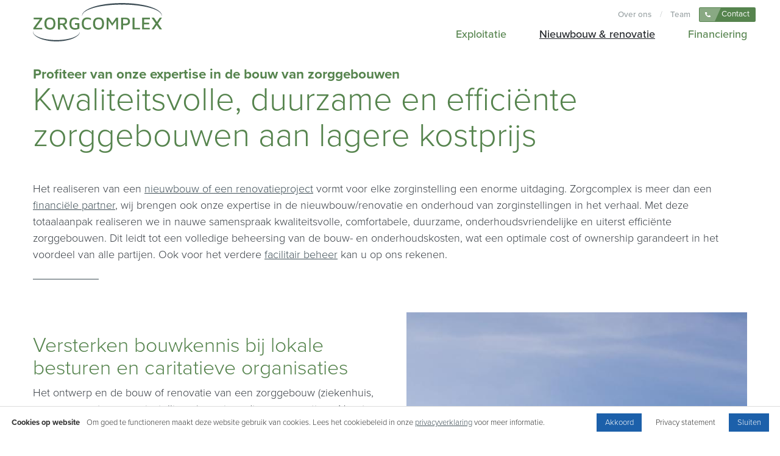

--- FILE ---
content_type: text/html; charset=UTF-8
request_url: https://zorgcomplex.be/nieuwbouw-renovatie
body_size: 14318
content:
<!DOCTYPE html>
<html lang="nl" class="no-js">
<head>
    <meta charset="utf-8">
    <meta http-equiv="X-UA-Compatible" content="IE=edge">
    <meta name="viewport" content="width=device-width, initial-scale=1, shrink-to-fit=no">

    
    <title>Zorgcomplex | Bouw en renovatie van zorginstellingen</title>

    

    <meta name="title" content="Zorgcomplex | Bouw en renovatie van zorginstellingen">
<meta name="description" content="Zorgcomplex beschikt over uitgebreide expertise voor de bouw en renovatie van zorginstellingen voor lokale besturen en caritatieve zorgorganisaties. In combinatie met ons financieringsmodel.">
<meta name="twitter:card" content="summary">
<meta property="og:type" content="website">
<meta property="og:url" content="https://zorgcomplex.be/nieuwbouw-renovatie">
<meta property="og:title" content="Zorgcomplex | Bouw en renovatie van zorginstellingen">
<meta property="og:description" content="Zorgcomplex beschikt over uitgebreide expertise voor de bouw en renovatie van zorginstellingen voor lokale besturen en caritatieve zorgorganisaties. In combinatie met ons financieringsmodel.">
<meta property="og:image" content="https://zorgcomplex.be/media/277/conversions/B&amp;R-social-media-image-zorgcomplex-original-original.jpeg">
<meta property="og:image:type" content="image/jpeg">
<meta property="og:image:width" content="1200">
<meta property="og:image:height" content="630">
<link rel="alternate" href="https://zorgcomplex.be" hreflang="nl">
<link rel="canonical" href="https://zorgcomplex.be/nieuwbouw-renovatie" />

    <meta http-equiv="Cache-control" content="public">





<style>
    .off-canvas-menu { transform: translateY(-150%); }
</style>



            <style>undefined</style>
    

<script>
    const $geni = {
        config: {
            google: {
                cloudPlatformApiKey: "",
            },
            algolia: {
                app: ''.length > 0 ? '' : null,
                key: ''.length > 0 ? '' : null,
                index: 'production--pages'
            },
            isBruyndoncx: '' === 'true',
            isArkana: '' === 'true',
        },
    }
</script>










<link rel="apple-touch-icon" sizes="57x57" href="/shared/favicon/apple-touch-icon-57x57.png" />
    <link rel="apple-touch-icon" sizes="60x60" href="/shared/favicon/apple-touch-icon-60x60.png" />
    <link rel="apple-touch-icon" sizes="72x72" href="/shared/favicon/apple-touch-icon-72x72.png" />
    <link rel="apple-touch-icon" sizes="76x76" href="/shared/favicon/apple-touch-icon-76x76.png" />
    <link rel="apple-touch-icon" sizes="114x114" href="/shared/favicon/apple-touch-icon-114x114.png" />
    <link rel="apple-touch-icon" sizes="120x120" href="/shared/favicon/apple-touch-icon-120x120.png" />
    <link rel="apple-touch-icon" sizes="144x144" href="/shared/favicon/apple-touch-icon-144x144.png" />
    <link rel="apple-touch-icon" sizes="152x152" href="/shared/favicon/apple-touch-icon-152x152.png" />
    <link rel="apple-touch-icon" sizes="180x180" href="/shared/favicon/apple-touch-icon-180x180.png" />
    <link rel="apple-touch-icon" sizes="180x180" href="/shared/favicon/apple-touch-icon.png" />
    <link rel="apple-touch-startup-image" href="/shared/favicon/apple-touch-icon.png">

    <meta name="apple-mobile-web-app-capable" content="yes" />
    <meta name="apple-mobile-web-app-status-bar-style" content="black-translucent" />
    <meta name="mobile-web-app-capable" content="yes" />
    <meta name="theme-color" content="#8eb324" />

    <link rel="icon" type="image/png" sizes="32x32" href="/shared/favicon/favicon-32x32.png" />
    <link rel="icon" type="image/png" sizes="16x16" href="/shared/favicon/favicon-16x16.png" />
    <link rel="shortcut icon" href="/shared/favicon/favicon.ico" />

            <link rel="preconnect" href="https://www.googletagmanager.com/">
    <link rel="preconnect" href="https://www.google-analytics.com/">


    <script>
        (function (w, d, s, l, i) {
            w[l] = w[l] || [];
            w[l].push({ 'gtm.start': new Date().getTime(), event: 'gtm.js' });
            const f = d.getElementsByTagName(s)[0];
            const j = d.createElement(s);
            const dl = l != 'dataLayer' ? '&l=' + l : '';
            j.async = true;
            j.src = 'https://www.googletagmanager.com/gtm.js?id=' + i + dl;
            f.parentNode.insertBefore(j, f);
        }(window, document, 'script', 'dataLayer', 'GTM-5SWCZFH'));
    </script>

    
<script>
if (window.google_tag_manager) window.dataLayer.push({ 'pixeo_framework': 'geni' });
</script>

    <script type="text/javascript">
    const Ziggy = {"url":"https:\/\/zorgcomplex.be","port":null,"defaults":{},"routes":{"shop.checkout.coupons.create":{"uri":"api\/shop\/checkouts\/{checkoutId}\/add-coupon","methods":["POST"],"parameters":["checkoutId"]},"shop.checkout.consignments.update":{"uri":"api\/shop\/checkouts\/{checkoutId}\/update-addresses","methods":["PUT"],"parameters":["checkoutId"]},"shop.productOrCategory.index":{"uri":"shop\/{fallbackPlaceholder}","methods":["GET","HEAD"],"wheres":{"fallbackPlaceholder":".*"},"parameters":["fallbackPlaceholder"]}}};

    !function(t,r){"object"==typeof exports&&"undefined"!=typeof module?module.exports=r():"function"==typeof define&&define.amd?define(r):(t||self).route=r()}(this,function(){function t(t,r){for(var e=0;e<r.length;e++){var n=r[e];n.enumerable=n.enumerable||!1,n.configurable=!0,"value"in n&&(n.writable=!0),Object.defineProperty(t,"symbol"==typeof(o=function(t,r){if("object"!=typeof t||null===t)return t;var e=t[Symbol.toPrimitive];if(void 0!==e){var n=e.call(t,"string");if("object"!=typeof n)return n;throw new TypeError("@@toPrimitive must return a primitive value.")}return String(t)}(n.key))?o:String(o),n)}var o}function r(r,e,n){return e&&t(r.prototype,e),n&&t(r,n),Object.defineProperty(r,"prototype",{writable:!1}),r}function e(){return e=Object.assign?Object.assign.bind():function(t){for(var r=1;r<arguments.length;r++){var e=arguments[r];for(var n in e)Object.prototype.hasOwnProperty.call(e,n)&&(t[n]=e[n])}return t},e.apply(this,arguments)}function n(t){return n=Object.setPrototypeOf?Object.getPrototypeOf.bind():function(t){return t.__proto__||Object.getPrototypeOf(t)},n(t)}function o(t,r){return o=Object.setPrototypeOf?Object.setPrototypeOf.bind():function(t,r){return t.__proto__=r,t},o(t,r)}function i(t,r,e){return i=function(){if("undefined"==typeof Reflect||!Reflect.construct)return!1;if(Reflect.construct.sham)return!1;if("function"==typeof Proxy)return!0;try{return Boolean.prototype.valueOf.call(Reflect.construct(Boolean,[],function(){})),!0}catch(t){return!1}}()?Reflect.construct.bind():function(t,r,e){var n=[null];n.push.apply(n,r);var i=new(Function.bind.apply(t,n));return e&&o(i,e.prototype),i},i.apply(null,arguments)}function u(t){var r="function"==typeof Map?new Map:void 0;return u=function(t){if(null===t||-1===Function.toString.call(t).indexOf("[native code]"))return t;if("function"!=typeof t)throw new TypeError("Super expression must either be null or a function");if(void 0!==r){if(r.has(t))return r.get(t);r.set(t,e)}function e(){return i(t,arguments,n(this).constructor)}return e.prototype=Object.create(t.prototype,{constructor:{value:e,enumerable:!1,writable:!0,configurable:!0}}),o(e,t)},u(t)}var f=String.prototype.replace,a=/%20/g,c="RFC3986",l={default:c,formatters:{RFC1738:function(t){return f.call(t,a,"+")},RFC3986:function(t){return String(t)}},RFC1738:"RFC1738",RFC3986:c},s=Object.prototype.hasOwnProperty,v=Array.isArray,p=function(){for(var t=[],r=0;r<256;++r)t.push("%"+((r<16?"0":"")+r.toString(16)).toUpperCase());return t}(),y=function(t,r){for(var e=r&&r.plainObjects?Object.create(null):{},n=0;n<t.length;++n)void 0!==t[n]&&(e[n]=t[n]);return e},d={arrayToObject:y,assign:function(t,r){return Object.keys(r).reduce(function(t,e){return t[e]=r[e],t},t)},combine:function(t,r){return[].concat(t,r)},compact:function(t){for(var r=[{obj:{o:t},prop:"o"}],e=[],n=0;n<r.length;++n)for(var o=r[n],i=o.obj[o.prop],u=Object.keys(i),f=0;f<u.length;++f){var a=u[f],c=i[a];"object"==typeof c&&null!==c&&-1===e.indexOf(c)&&(r.push({obj:i,prop:a}),e.push(c))}return function(t){for(;t.length>1;){var r=t.pop(),e=r.obj[r.prop];if(v(e)){for(var n=[],o=0;o<e.length;++o)void 0!==e[o]&&n.push(e[o]);r.obj[r.prop]=n}}}(r),t},decode:function(t,r,e){var n=t.replace(/\+/g," ");if("iso-8859-1"===e)return n.replace(/%[0-9a-f]{2}/gi,unescape);try{return decodeURIComponent(n)}catch(t){return n}},encode:function(t,r,e,n,o){if(0===t.length)return t;var i=t;if("symbol"==typeof t?i=Symbol.prototype.toString.call(t):"string"!=typeof t&&(i=String(t)),"iso-8859-1"===e)return escape(i).replace(/%u[0-9a-f]{4}/gi,function(t){return"%26%23"+parseInt(t.slice(2),16)+"%3B"});for(var u="",f=0;f<i.length;++f){var a=i.charCodeAt(f);45===a||46===a||95===a||126===a||a>=48&&a<=57||a>=65&&a<=90||a>=97&&a<=122||o===l.RFC1738&&(40===a||41===a)?u+=i.charAt(f):a<128?u+=p[a]:a<2048?u+=p[192|a>>6]+p[128|63&a]:a<55296||a>=57344?u+=p[224|a>>12]+p[128|a>>6&63]+p[128|63&a]:(a=65536+((1023&a)<<10|1023&i.charCodeAt(f+=1)),u+=p[240|a>>18]+p[128|a>>12&63]+p[128|a>>6&63]+p[128|63&a])}return u},isBuffer:function(t){return!(!t||"object"!=typeof t||!(t.constructor&&t.constructor.isBuffer&&t.constructor.isBuffer(t)))},isRegExp:function(t){return"[object RegExp]"===Object.prototype.toString.call(t)},maybeMap:function(t,r){if(v(t)){for(var e=[],n=0;n<t.length;n+=1)e.push(r(t[n]));return e}return r(t)},merge:function t(r,e,n){if(!e)return r;if("object"!=typeof e){if(v(r))r.push(e);else{if(!r||"object"!=typeof r)return[r,e];(n&&(n.plainObjects||n.allowPrototypes)||!s.call(Object.prototype,e))&&(r[e]=!0)}return r}if(!r||"object"!=typeof r)return[r].concat(e);var o=r;return v(r)&&!v(e)&&(o=y(r,n)),v(r)&&v(e)?(e.forEach(function(e,o){if(s.call(r,o)){var i=r[o];i&&"object"==typeof i&&e&&"object"==typeof e?r[o]=t(i,e,n):r.push(e)}else r[o]=e}),r):Object.keys(e).reduce(function(r,o){var i=e[o];return r[o]=s.call(r,o)?t(r[o],i,n):i,r},o)}},b=Object.prototype.hasOwnProperty,h={brackets:function(t){return t+"[]"},comma:"comma",indices:function(t,r){return t+"["+r+"]"},repeat:function(t){return t}},g=Array.isArray,m=String.prototype.split,j=Array.prototype.push,w=function(t,r){j.apply(t,g(r)?r:[r])},O=Date.prototype.toISOString,E=l.default,R={addQueryPrefix:!1,allowDots:!1,charset:"utf-8",charsetSentinel:!1,delimiter:"&",encode:!0,encoder:d.encode,encodeValuesOnly:!1,format:E,formatter:l.formatters[E],indices:!1,serializeDate:function(t){return O.call(t)},skipNulls:!1,strictNullHandling:!1},S=function t(r,e,n,o,i,u,f,a,c,l,s,v,p,y){var b,h=r;if("function"==typeof f?h=f(e,h):h instanceof Date?h=l(h):"comma"===n&&g(h)&&(h=d.maybeMap(h,function(t){return t instanceof Date?l(t):t})),null===h){if(o)return u&&!p?u(e,R.encoder,y,"key",s):e;h=""}if("string"==typeof(b=h)||"number"==typeof b||"boolean"==typeof b||"symbol"==typeof b||"bigint"==typeof b||d.isBuffer(h)){if(u){var j=p?e:u(e,R.encoder,y,"key",s);if("comma"===n&&p){for(var O=m.call(String(h),","),E="",S=0;S<O.length;++S)E+=(0===S?"":",")+v(u(O[S],R.encoder,y,"value",s));return[v(j)+"="+E]}return[v(j)+"="+v(u(h,R.encoder,y,"value",s))]}return[v(e)+"="+v(String(h))]}var T,k=[];if(void 0===h)return k;if("comma"===n&&g(h))T=[{value:h.length>0?h.join(",")||null:void 0}];else if(g(f))T=f;else{var x=Object.keys(h);T=a?x.sort(a):x}for(var N=0;N<T.length;++N){var C=T[N],A="object"==typeof C&&void 0!==C.value?C.value:h[C];if(!i||null!==A){var D=g(h)?"function"==typeof n?n(e,C):e:e+(c?"."+C:"["+C+"]");w(k,t(A,D,n,o,i,u,f,a,c,l,s,v,p,y))}}return k},T=Object.prototype.hasOwnProperty,k=Array.isArray,x={allowDots:!1,allowPrototypes:!1,arrayLimit:20,charset:"utf-8",charsetSentinel:!1,comma:!1,decoder:d.decode,delimiter:"&",depth:5,ignoreQueryPrefix:!1,interpretNumericEntities:!1,parameterLimit:1e3,parseArrays:!0,plainObjects:!1,strictNullHandling:!1},N=function(t){return t.replace(/&#(\d+);/g,function(t,r){return String.fromCharCode(parseInt(r,10))})},C=function(t,r){return t&&"string"==typeof t&&r.comma&&t.indexOf(",")>-1?t.split(","):t},A=function(t,r,e,n){if(t){var o=e.allowDots?t.replace(/\.([^.[]+)/g,"[$1]"):t,i=/(\[[^[\]]*])/g,u=e.depth>0&&/(\[[^[\]]*])/.exec(o),f=u?o.slice(0,u.index):o,a=[];if(f){if(!e.plainObjects&&T.call(Object.prototype,f)&&!e.allowPrototypes)return;a.push(f)}for(var c=0;e.depth>0&&null!==(u=i.exec(o))&&c<e.depth;){if(c+=1,!e.plainObjects&&T.call(Object.prototype,u[1].slice(1,-1))&&!e.allowPrototypes)return;a.push(u[1])}return u&&a.push("["+o.slice(u.index)+"]"),function(t,r,e,n){for(var o=n?r:C(r,e),i=t.length-1;i>=0;--i){var u,f=t[i];if("[]"===f&&e.parseArrays)u=[].concat(o);else{u=e.plainObjects?Object.create(null):{};var a="["===f.charAt(0)&&"]"===f.charAt(f.length-1)?f.slice(1,-1):f,c=parseInt(a,10);e.parseArrays||""!==a?!isNaN(c)&&f!==a&&String(c)===a&&c>=0&&e.parseArrays&&c<=e.arrayLimit?(u=[])[c]=o:"__proto__"!==a&&(u[a]=o):u={0:o}}o=u}return o}(a,r,e,n)}},D=function(t,r){var e=function(t){if(!t)return x;if(null!=t.decoder&&"function"!=typeof t.decoder)throw new TypeError("Decoder has to be a function.");if(void 0!==t.charset&&"utf-8"!==t.charset&&"iso-8859-1"!==t.charset)throw new TypeError("The charset option must be either utf-8, iso-8859-1, or undefined");return{allowDots:void 0===t.allowDots?x.allowDots:!!t.allowDots,allowPrototypes:"boolean"==typeof t.allowPrototypes?t.allowPrototypes:x.allowPrototypes,arrayLimit:"number"==typeof t.arrayLimit?t.arrayLimit:x.arrayLimit,charset:void 0===t.charset?x.charset:t.charset,charsetSentinel:"boolean"==typeof t.charsetSentinel?t.charsetSentinel:x.charsetSentinel,comma:"boolean"==typeof t.comma?t.comma:x.comma,decoder:"function"==typeof t.decoder?t.decoder:x.decoder,delimiter:"string"==typeof t.delimiter||d.isRegExp(t.delimiter)?t.delimiter:x.delimiter,depth:"number"==typeof t.depth||!1===t.depth?+t.depth:x.depth,ignoreQueryPrefix:!0===t.ignoreQueryPrefix,interpretNumericEntities:"boolean"==typeof t.interpretNumericEntities?t.interpretNumericEntities:x.interpretNumericEntities,parameterLimit:"number"==typeof t.parameterLimit?t.parameterLimit:x.parameterLimit,parseArrays:!1!==t.parseArrays,plainObjects:"boolean"==typeof t.plainObjects?t.plainObjects:x.plainObjects,strictNullHandling:"boolean"==typeof t.strictNullHandling?t.strictNullHandling:x.strictNullHandling}}(r);if(""===t||null==t)return e.plainObjects?Object.create(null):{};for(var n="string"==typeof t?function(t,r){var e,n={},o=(r.ignoreQueryPrefix?t.replace(/^\?/,""):t).split(r.delimiter,Infinity===r.parameterLimit?void 0:r.parameterLimit),i=-1,u=r.charset;if(r.charsetSentinel)for(e=0;e<o.length;++e)0===o[e].indexOf("utf8=")&&("utf8=%E2%9C%93"===o[e]?u="utf-8":"utf8=%26%2310003%3B"===o[e]&&(u="iso-8859-1"),i=e,e=o.length);for(e=0;e<o.length;++e)if(e!==i){var f,a,c=o[e],l=c.indexOf("]="),s=-1===l?c.indexOf("="):l+1;-1===s?(f=r.decoder(c,x.decoder,u,"key"),a=r.strictNullHandling?null:""):(f=r.decoder(c.slice(0,s),x.decoder,u,"key"),a=d.maybeMap(C(c.slice(s+1),r),function(t){return r.decoder(t,x.decoder,u,"value")})),a&&r.interpretNumericEntities&&"iso-8859-1"===u&&(a=N(a)),c.indexOf("[]=")>-1&&(a=k(a)?[a]:a),n[f]=T.call(n,f)?d.combine(n[f],a):a}return n}(t,e):t,o=e.plainObjects?Object.create(null):{},i=Object.keys(n),u=0;u<i.length;++u){var f=i[u],a=A(f,n[f],e,"string"==typeof t);o=d.merge(o,a,e)}return d.compact(o)},$=/*#__PURE__*/function(){function t(t,r,e){var n,o;this.name=t,this.definition=r,this.bindings=null!=(n=r.bindings)?n:{},this.wheres=null!=(o=r.wheres)?o:{},this.config=e}var e=t.prototype;return e.matchesUrl=function(t){var r=this;if(!this.definition.methods.includes("GET"))return!1;var e=this.template.replace(/(\/?){([^}?]*)(\??)}/g,function(t,e,n,o){var i,u="(?<"+n+">"+((null==(i=r.wheres[n])?void 0:i.replace(/(^\^)|(\$$)/g,""))||"[^/?]+")+")";return o?"("+e+u+")?":""+e+u}).replace(/^\w+:\/\//,""),n=t.replace(/^\w+:\/\//,"").split("?"),o=n[0],i=n[1],u=new RegExp("^"+e+"/?$").exec(decodeURI(o));if(u){for(var f in u.groups)u.groups[f]="string"==typeof u.groups[f]?decodeURIComponent(u.groups[f]):u.groups[f];return{params:u.groups,query:D(i)}}return!1},e.compile=function(t){var r=this;return this.parameterSegments.length?this.template.replace(/{([^}?]+)(\??)}/g,function(e,n,o){var i,u;if(!o&&[null,void 0].includes(t[n]))throw new Error("Ziggy error: '"+n+"' parameter is required for route '"+r.name+"'.");if(r.wheres[n]&&!new RegExp("^"+(o?"("+r.wheres[n]+")?":r.wheres[n])+"$").test(null!=(u=t[n])?u:""))throw new Error("Ziggy error: '"+n+"' parameter does not match required format '"+r.wheres[n]+"' for route '"+r.name+"'.");return encodeURI(null!=(i=t[n])?i:"").replace(/%7C/g,"|").replace(/%25/g,"%").replace(/\$/g,"%24")}).replace(this.origin+"//",this.origin+"/").replace(/\/+$/,""):this.template},r(t,[{key:"template",get:function(){var t=(this.origin+"/"+this.definition.uri).replace(/\/+$/,"");return""===t?"/":t}},{key:"origin",get:function(){return this.config.absolute?this.definition.domain?""+this.config.url.match(/^\w+:\/\//)[0]+this.definition.domain+(this.config.port?":"+this.config.port:""):this.config.url:""}},{key:"parameterSegments",get:function(){var t,r;return null!=(t=null==(r=this.template.match(/{[^}?]+\??}/g))?void 0:r.map(function(t){return{name:t.replace(/{|\??}/g,""),required:!/\?}$/.test(t)}}))?t:[]}}]),t}(),F=/*#__PURE__*/function(t){var n,i;function u(r,n,o,i){var u;if(void 0===o&&(o=!0),(u=t.call(this)||this).t=null!=i?i:"undefined"!=typeof Ziggy?Ziggy:null==globalThis?void 0:globalThis.Ziggy,u.t=e({},u.t,{absolute:o}),r){if(!u.t.routes[r])throw new Error("Ziggy error: route '"+r+"' is not in the route list.");u.i=new $(r,u.t.routes[r],u.t),u.u=u.l(n)}return u}i=t,(n=u).prototype=Object.create(i.prototype),n.prototype.constructor=n,o(n,i);var f=u.prototype;return f.toString=function(){var t=this,r=Object.keys(this.u).filter(function(r){return!t.i.parameterSegments.some(function(t){return t.name===r})}).filter(function(t){return"_query"!==t}).reduce(function(r,n){var o;return e({},r,((o={})[n]=t.u[n],o))},{});return this.i.compile(this.u)+function(t,r){var e,n=t,o=function(t){if(!t)return R;if(null!=t.encoder&&"function"!=typeof t.encoder)throw new TypeError("Encoder has to be a function.");var r=t.charset||R.charset;if(void 0!==t.charset&&"utf-8"!==t.charset&&"iso-8859-1"!==t.charset)throw new TypeError("The charset option must be either utf-8, iso-8859-1, or undefined");var e=l.default;if(void 0!==t.format){if(!b.call(l.formatters,t.format))throw new TypeError("Unknown format option provided.");e=t.format}var n=l.formatters[e],o=R.filter;return("function"==typeof t.filter||g(t.filter))&&(o=t.filter),{addQueryPrefix:"boolean"==typeof t.addQueryPrefix?t.addQueryPrefix:R.addQueryPrefix,allowDots:void 0===t.allowDots?R.allowDots:!!t.allowDots,charset:r,charsetSentinel:"boolean"==typeof t.charsetSentinel?t.charsetSentinel:R.charsetSentinel,delimiter:void 0===t.delimiter?R.delimiter:t.delimiter,encode:"boolean"==typeof t.encode?t.encode:R.encode,encoder:"function"==typeof t.encoder?t.encoder:R.encoder,encodeValuesOnly:"boolean"==typeof t.encodeValuesOnly?t.encodeValuesOnly:R.encodeValuesOnly,filter:o,format:e,formatter:n,serializeDate:"function"==typeof t.serializeDate?t.serializeDate:R.serializeDate,skipNulls:"boolean"==typeof t.skipNulls?t.skipNulls:R.skipNulls,sort:"function"==typeof t.sort?t.sort:null,strictNullHandling:"boolean"==typeof t.strictNullHandling?t.strictNullHandling:R.strictNullHandling}}(r);"function"==typeof o.filter?n=(0,o.filter)("",n):g(o.filter)&&(e=o.filter);var i=[];if("object"!=typeof n||null===n)return"";var u=h[r&&r.arrayFormat in h?r.arrayFormat:r&&"indices"in r?r.indices?"indices":"repeat":"indices"];e||(e=Object.keys(n)),o.sort&&e.sort(o.sort);for(var f=0;f<e.length;++f){var a=e[f];o.skipNulls&&null===n[a]||w(i,S(n[a],a,u,o.strictNullHandling,o.skipNulls,o.encode?o.encoder:null,o.filter,o.sort,o.allowDots,o.serializeDate,o.format,o.formatter,o.encodeValuesOnly,o.charset))}var c=i.join(o.delimiter),s=!0===o.addQueryPrefix?"?":"";return o.charsetSentinel&&(s+="iso-8859-1"===o.charset?"utf8=%26%2310003%3B&":"utf8=%E2%9C%93&"),c.length>0?s+c:""}(e({},r,this.u._query),{addQueryPrefix:!0,arrayFormat:"indices",encodeValuesOnly:!0,skipNulls:!0,encoder:function(t,r){return"boolean"==typeof t?Number(t):r(t)}})},f.v=function(t){var r=this;t?this.t.absolute&&t.startsWith("/")&&(t=this.p().host+t):t=this.h();var n={},o=Object.entries(this.t.routes).find(function(e){return n=new $(e[0],e[1],r.t).matchesUrl(t)})||[void 0,void 0];return e({name:o[0]},n,{route:o[1]})},f.h=function(){var t=this.p(),r=t.pathname,e=t.search;return(this.t.absolute?t.host+r:r.replace(this.t.url.replace(/^\w*:\/\/[^/]+/,""),"").replace(/^\/+/,"/"))+e},f.current=function(t,r){var n=this.v(),o=n.name,i=n.params,u=n.query,f=n.route;if(!t)return o;var a=new RegExp("^"+t.replace(/\./g,"\\.").replace(/\*/g,".*")+"$").test(o);if([null,void 0].includes(r)||!a)return a;var c=new $(o,f,this.t);r=this.l(r,c);var l=e({},i,u);return!(!Object.values(r).every(function(t){return!t})||Object.values(l).some(function(t){return void 0!==t}))||function t(r,e){return Object.entries(r).every(function(r){var n=r[0],o=r[1];return Array.isArray(o)&&Array.isArray(e[n])?o.every(function(t){return e[n].includes(t)}):"object"==typeof o&&"object"==typeof e[n]&&null!==o&&null!==e[n]?t(o,e[n]):e[n]==o})}(r,l)},f.p=function(){var t,r,e,n,o,i,u="undefined"!=typeof window?window.location:{},f=u.host,a=u.pathname,c=u.search;return{host:null!=(t=null==(r=this.t.location)?void 0:r.host)?t:void 0===f?"":f,pathname:null!=(e=null==(n=this.t.location)?void 0:n.pathname)?e:void 0===a?"":a,search:null!=(o=null==(i=this.t.location)?void 0:i.search)?o:void 0===c?"":c}},f.has=function(t){return Object.keys(this.t.routes).includes(t)},f.l=function(t,r){var n=this;void 0===t&&(t={}),void 0===r&&(r=this.i),null!=t||(t={}),t=["string","number"].includes(typeof t)?[t]:t;var o=r.parameterSegments.filter(function(t){return!n.t.defaults[t.name]});if(Array.isArray(t))t=t.reduce(function(t,r,n){var i,u;return e({},t,o[n]?((i={})[o[n].name]=r,i):"object"==typeof r?r:((u={})[r]="",u))},{});else if(1===o.length&&!t[o[0].name]&&(t.hasOwnProperty(Object.values(r.bindings)[0])||t.hasOwnProperty("id"))){var i;(i={})[o[0].name]=t,t=i}return e({},this.g(r),this.m(t,r))},f.g=function(t){var r=this;return t.parameterSegments.filter(function(t){return r.t.defaults[t.name]}).reduce(function(t,n,o){var i,u=n.name;return e({},t,((i={})[u]=r.t.defaults[u],i))},{})},f.m=function(t,r){var n=r.bindings,o=r.parameterSegments;return Object.entries(t).reduce(function(t,r){var i,u,f=r[0],a=r[1];if(!a||"object"!=typeof a||Array.isArray(a)||!o.some(function(t){return t.name===f}))return e({},t,((u={})[f]=a,u));if(!a.hasOwnProperty(n[f])){if(!a.hasOwnProperty("id"))throw new Error("Ziggy error: object passed as '"+f+"' parameter is missing route model binding key '"+n[f]+"'.");n[f]="id"}return e({},t,((i={})[f]=a[n[f]],i))},{})},f.valueOf=function(){return this.toString()},f.check=function(t){return this.has(t)},r(u,[{key:"params",get:function(){var t=this.v();return e({},t.params,t.query)}}]),u}(/*#__PURE__*/u(String));return function(t,r,e,n){var o=new F(t,r,e,n);return t?o.toString():o}});

</script></head>
<body class="">
    <noscript>
    <img height="1" width="1" src="https://www.facebook.com/tr?id=&ev=PageView&noscript=1" alt="Facebook Pixel noscript fallback"/>
</noscript>
<noscript><iframe src="https://www.googletagmanager.com/ns.html?id=GTM-5SWCZFH" height="0" width="0" style="display:none;visibility:hidden"></iframe></noscript>    <div id="app">
        <header class="header js-off-canvas-menu-header js-off-canvas-search-header">
    <div class="header-inner">
        <div class="container">
            <div class="justify-between items-center flex-no-wrap row-sm row">
    <div class="col header-brand col-auto"  style="">
    <a href="https://zorgcomplex.be" title="Zorgcomplex" class="block py-3 sm:py-4 brand">
    <svg class="icon -my-3 h-8 sm:h-14" xmlns="http://www.w3.org/2000/svg" viewBox="0 0 219.2 65.1"><path d="M.9 44.8v-2.6l11.6-15.6.8 1H1.2v-2.8h14.6v2.5L4.5 42.8l-.8-.8h12.1v2.8H.9zm28 .4c-1.8 0-3.5-.4-5.1-1.2-1.4-.8-2.5-2-3.2-3.4-.8-1.8-1.1-3.8-1.1-5.8 0-3.4.8-6 2.4-7.7 1.6-1.7 3.9-2.6 6.9-2.6 1.8-.1 3.5.3 5.1 1.2 1.4.8 2.5 2 3.2 3.4.8 1.8 1.2 3.8 1.1 5.8 0 3.4-.8 6-2.4 7.7-1.5 1.7-3.9 2.6-6.9 2.6zm0-2.9c1.2 0 2.3-.2 3.3-.8.9-.6 1.6-1.4 2-2.4.5-1.4.7-2.9.7-4.3 0-1.5-.2-2.9-.7-4.3-.4-1-1-1.8-2-2.4-1-.5-2.2-.8-3.3-.8-1.2 0-2.3.2-3.3.8-.9.5-1.6 1.4-2 2.4-.5 1.4-.7 2.8-.6 4.3 0 1.5.2 2.9.6 4.3.4 1 1.1 1.9 2 2.4 1 .6 2.2.8 3.3.8zm13.6 2.5v-20h8.9c1.7-.1 3.4.4 4.8 1.5a5.8 5.8 0 011.7 4.5c0 1-.2 2-.6 2.9-.4.9-1 1.6-1.8 2.2-.8.6-1.8.9-2.8 1l.4-1 5.9 9h-4.1l-5.5-9 1.5 1.4H46v7.6l-3.5-.1zm3.3-10.2h4.7c1.1.1 2.1-.2 3-.9.7-.7 1.1-1.7 1-2.6.1-.9-.2-1.8-.8-2.5-.7-.7-1.7-1-2.6-.9h-5.3v6.9zm25.6 10.6c-1.8.1-3.5-.3-5.1-1.1-1.4-.7-2.6-1.9-3.2-3.4-.8-1.8-1.2-3.8-1.1-5.8-.1-2 .3-4 1.1-5.8.7-1.5 1.8-2.7 3.2-3.4 1.6-.8 3.3-1.2 5.1-1.1 1.2 0 2.3.1 3.4.3 1.1.2 2.2.6 3.2 1V29c-1-.5-2.1-.9-3.1-1.3-1-.3-2.1-.5-3.1-.5-1.3 0-2.5.2-3.7.8-1 .6-1.7 1.4-2.1 2.5-.5 1.4-.8 2.9-.7 4.3-.1 1.5.2 3 .7 4.4.4 1 1.2 1.9 2.2 2.5 1.1.5 2.3.8 3.5.8 1.3 0 2.6-.2 3.8-.6V37h-4.2v-2.8h7.5v9.2c-2.3 1.1-4.8 1.8-7.4 1.8zm21-.1c-3.1 0-5.5-.9-7.1-2.5-1.6-1.7-2.4-4.3-2.4-7.8 0-3.4.8-6 2.4-7.7 1.6-1.7 4-2.6 7.1-2.6 1.1 0 2.1.1 3.2.4 1 .3 2 .6 3 1.1v3c-.9-.6-1.9-1-2.9-1.3-.9-.3-1.9-.4-2.9-.4-1.2-.1-2.5.2-3.6.7-1 .5-1.8 1.4-2.2 2.5-.5 1.4-.8 2.9-.7 4.4-.1 1.5.2 2.9.7 4.3.4 1 1.2 1.9 2.2 2.4 1.2.6 2.4.8 3.7.8 1 0 1.9-.1 2.8-.4 1-.3 2-.7 2.9-1.2v3c-.6.3-1.3.6-2 .8-.7.2-1.4.4-2.1.5h-2.1zm19 .1c-1.8 0-3.5-.4-5.1-1.2-1.4-.8-2.5-2-3.2-3.4-.8-1.8-1.1-3.8-1.1-5.8 0-3.4.8-6 2.4-7.7 1.6-1.7 3.9-2.6 6.9-2.6 1.8-.1 3.5.3 5.1 1.1 1.4.8 2.5 2 3.2 3.4.8 1.8 1.2 3.8 1.1 5.8 0 3.4-.8 6-2.4 7.7-1.5 1.8-3.9 2.7-6.9 2.7zm0-2.9c1.2 0 2.3-.2 3.3-.8.9-.5 1.6-1.4 2-2.4.5-1.4.7-2.9.6-4.3.1-1.5-.2-2.9-.6-4.3-.4-1-1.1-1.9-2-2.4-2.1-1-4.5-1-6.6 0-.9.5-1.6 1.4-2 2.4-.5 1.4-.7 2.8-.6 4.3 0 1.5.2 2.9.6 4.3.4 1 1.1 1.9 2 2.4 1 .6 2.2.8 3.3.8zm13.6 2.5v-20h3.5l7.2 10.6-2 .2 7.5-10.8h3.4v20h-3.3V27.6l.9.6-7.6 10.5-7.3-10.4.9-1v17.5H125zm27.9-7.1v7.2h-3.3v-20h7.9c1.9-.1 3.8.4 5.3 1.6 1.3 1.2 2 3 1.9 4.7.1 1.8-.6 3.6-1.9 4.8-1.5 1.2-3.4 1.8-5.3 1.7h-4.6zm0-2.9h4.2c.7 0 1.4-.1 2.1-.3.5-.2.9-.4 1.3-.8.3-.3.5-.7.6-1.2.1-.4.2-.9.2-1.3 0-.5-.1-.9-.2-1.4-.1-.4-.3-.8-.6-1.2-.3-.4-.8-.7-1.3-.8-.7-.2-1.4-.3-2.1-.3h-4.2v7.3zm16.1 10v-20h3.3V42h9.5v2.8H169zm16.3 0v-20h13.1v2.8h-9.8v5.8h8.5v2.8h-8.6V42h9.8v2.8h-13zm25.6-8.8l-5.8 8.8h-3.8l7.5-11 2.1 2.2zm8.3 8.8h-4l-13.9-20h4.1l13.8 20zm-9.2-12l5.2-8h3.8l-7.1 10.5-1.9-2.5z" fill="#56844e"/><path d="M83.4 21.5c0-1.6.5-3.2 1.4-4.5.9-1.3 2-2.4 3.3-3.4 2.5-1.9 5.2-3.5 8.1-4.7 5.8-2.4 11.7-4.2 17.8-5.4 6.1-1.2 12.2-2.1 18.4-2.7C138.6.3 144.8 0 151 0c.7 0 1.3.6 1.3 1.3s-.6 1.3-1.3 1.3c-6.1 0-12.2.2-18.4.7s-12.2 1.2-18.2 2.3c-6 1-12 2.6-17.7 4.7-2.9 1-5.6 2.4-8.1 4.1-1.3.8-2.4 1.8-3.3 3-1 1.2-1.6 2.6-1.7 4.1 0 .1 0 .1-.1.1l-.1-.1z" fill="#3d4d55"/><path d="M218.5 21.5c-.1-1.5-.7-3-1.7-4.1-1-1.2-2.1-2.2-3.3-3-2.5-1.7-5.3-3.1-8.1-4.1-5.8-2.1-11.7-3.6-17.7-4.7s-12.1-1.8-18.2-2.3-12.3-.7-18.4-.7c-.7 0-1.3-.6-1.3-1.3 0-.7.6-1.3 1.3-1.3 6.2 0 12.4.3 18.6.8 6.2.6 12.3 1.5 18.4 2.7 6.1 1.2 12.1 3 17.9 5.4 2.9 1.2 5.6 2.8 8.1 4.7 1.2.9 2.3 2.1 3.3 3.4.9 1.3 1.4 2.9 1.4 4.5 0 .1-.1.1-.1.1-.1 0-.2-.1-.2-.1zM39.9 62.8v2.3c-7.8.1-15.5-1-22.9-3.1-3.7-1-7.3-2.6-10.6-4.7-1.7-1-3.1-2.3-4.4-3.8-1.4-1.5-2-3.3-2-5.3m.1 0c.2 1.8 1 3.6 2.3 4.9 1.3 1.3 2.8 2.4 4.5 3.3 3.3 1.7 6.9 3.1 10.5 3.9 3.7.9 7.4 1.6 11.1 1.9 3.8.4 7.6.6 11.4.6L.1 48.2zm39.8 14.6v2.3c7.7.1 15.5-1 22.9-3.1 3.7-1 7.3-2.6 10.6-4.7 1.7-1 3.1-2.3 4.4-3.8 1.3-1.5 2-3.3 1.9-5.3m0 0c-.2 1.8-1 3.6-2.3 4.9-1.3 1.3-2.8 2.4-4.5 3.3-3.3 1.7-6.9 3.1-10.5 3.9-3.7.9-7.4 1.6-11.1 1.9-3.8.4-7.6.6-11.4.6l39.8-14.6z" fill="#3d4d55"/></svg></a>
</div>
 
                <div class="col flex-grow hidden lg:flex flex-col justify-center py-2"  style="">
    <div class="flex justify-end items-center -mx-3">
                        <nav class="navigation navigation-secondary navigation-header"><ul data-geni-navigation="secondary" class="nav nav-secondary"><li class="nav-item"><a href="/over-ons" title="Over ons" class="nav-link">Over ons</a></li><li class="nav-item"><a href="/team" title="Team" class="nav-link">Team</a></li></ul></nav>
                        <nav class="navigation navigation-languages navigation-header"></nav>
                                                    <a href="/contact"     class="btn block btn-primary btn-xs btn-icon-prefix btn-icon-phone">Contact</a>
 
                                                <div id="searchTogglePortal"></div>
                    </div>
                    <nav class="navigation navigation-primary navigation-header"><ul data-geni-navigation="primary" class="nav nav-primary"><li class="nav-item"><a href="/exploitatie" title="Exploitatie" class="nav-link">Exploitatie</a></li><li class="active exact-active nav-item"><a href="/nieuwbouw-renovatie" title="Nieuwbouw & renovatie" class="nav-link">Nieuwbouw & renovatie</a></li><li class="nav-item"><a href="/financiering" title="Financiering" class="nav-link">Financiering</a></li></ul></nav>
</div>
 
                <div class="col lg:hidden col-auto"  style="">
    <div class="row-xs justify-end items-center">
                        <div id="searchToggleMobilePortal"></div>
                        <button      class="btn js-off-canvas-menu-closer js-off-canvas-search-closer hidden lg:block btn-default btn-xs btn-icon-prefix btn-icon-close">Sluiten</button>
 
                        <div class="col col-auto"  style="">
    <button      class="btn js-off-canvas-menu-opener js-off-canvas-search-hide block btn-xs btn-icon-prefix btn-icon-menu">Menu</button>
</div>
 
                        <div class="col col-auto"  style="">
    <button      class="btn js-off-canvas-menu-closer js-off-canvas-search-closer hidden block btn-default btn-xs btn-icon-prefix btn-icon-close">Sluiten</button>
</div>
 
                    </div>
</div>
</div>
 
        </div>

            </div>

    <div class="off-canvas-menu js-off-canvas-menu">
    <div class="container relative z-10">
        <div class="row">
    <div class="col w-full md:w-1/2 py-3 md:py-12 col-auto"  style="">
    <nav class="navigation navigation-off-canvas navigation-primary">
                    <ul data-geni-navigation="primary" class="nav nav-primary"><li class="nav-item"><a href="/exploitatie" title="Exploitatie" class="nav-link">Exploitatie</a></li><li class="active exact-active nav-item"><a href="/nieuwbouw-renovatie" title="Nieuwbouw & renovatie" class="nav-link">Nieuwbouw & renovatie</a></li><li class="nav-item"><a href="/financiering" title="Financiering" class="nav-link">Financiering</a></li></ul>                </nav>
</div>
 
            <div class="col w-full md:w-1/4 md:py-9 col-auto"  style="">
    <nav class="navigation navigation-off-canvas navigation-secondary py-3 md:py-3">
                    <ul data-geni-navigation="secondary" class="nav nav-secondary"><li class="nav-item"><a href="/over-ons" title="Over ons" class="nav-link">Over ons</a></li><li class="nav-item"><a href="/team" title="Team" class="nav-link">Team</a></li></ul>                </nav>
                <nav class="navigation navigation-languages navigation-off-canvas py-3 md:py-3">
                                                                <a href="/contact"     class="btn inline-block btn-primary btn-xs btn-icon-prefix btn-icon-phone">Contact</a>
 
                                    </nav>
</div>
</div>
 
    </div>
</div>
 
    <div id="search" data-toggler-text="true"></div>
    <div id="searchCompactPortal"></div>
</header>
            <main class="container flex-grow page-57">
        <article class="relative">
            <header
    class="page-header "
    data-geni-block-layout
>
    <!-- geni-text --><h4><strong>Profiteer van onze expertise in de bouw van zorggebouwen</strong></h4><h1>Kwaliteitsvolle, duurzame en efficiënte zorggebouwen aan lagere kostprijs</h1><p><br></p><p>Het realiseren van een <a href="/nieuwbouw-renovatie">nieuwbouw of een renovatieproject</a> vormt voor elke zorginstelling een enorme uitdaging. Zorgcomplex is meer dan een <a href="/financiering">financiële partner</a>, wij brengen ook onze expertise in de nieuwbouw/renovatie en onderhoud van zorginstellingen in het verhaal. Met deze totaalaanpak realiseren we in nauwe samenspraak kwaliteitsvolle, comfortabele, duurzame, onderhoudsvriendelijke en uiterst efficiënte zorggebouwen. Dit leidt tot een volledige beheersing van de bouw- en onderhoudskosten, wat een optimale cost of ownership garandeert in het voordeel van alle partijen. Ook voor het verdere <a href="/exploitatie">facilitair beheer</a> kan u op ons rekenen.</p><!-- /geni-text -->
</header>
 


<div class="two-columns-veil ">
    <div class="container">
        <div class="flex-wrap-reverse md:flex-wrap row">
    <div class="col w-full md:w-1/2 md:py-8 flex flex-col col-auto"  style="">
    <div class="md:mb-8 md:no-inner-spacing" data-geni-block-layout><!-- geni-text --><h2>Versterken bouwkennis bij lokale besturen en caritatieve organisaties</h2><p>Het ontwerp en de bouw of renovatie van een zorggebouw (ziekenhuis, woonzorgcentrum, zorginstelling,…) vereisen diverse expertises. Naast de talrijke bouwtechnische uitdagingen is het belangrijk om via een doordacht ontwerp de logistieke processen en de zorgprocessen in het toekomstig zorggebouw te optimaliseren. </p><!-- /geni-text -->
</div>
                <div class="veil relative md:py-8 md:no-inner-spacing" data-geni-block-layout><!-- geni-text --><h3>Complexiteit van bouwen</h3><p>Voor heel wat lokale besturen en caritatieve organisaties zijn grotere bouw- of renovatieprojecten niet hun dagelijkse bezigheid. Dit maakt dat de nodige expertise onvoldoende of niet aanwezig is voor het begeleiden van nieuwbouw- en renovatieprojecten. Dit kan aanleiding geven tot inefficiënte gebouwen, grote en kleine technische gebreken en te hoge uitgaven en budgetontsporingen. Bijkomend resulteert dit zich ook te vaak in een inefficiënte en dure <a href="/exploitatie">exploitatie</a>.</p><h3>Kwaliteitsvol, duurzaam en efficiënt</h3><p>In de traditionele samenwerkingsvorm met architecten en studiebureaus zijn er te weinig prikkels voor deze bouwpartners om binnen het voorziene budget te blijven en financieel zuinig te bouwen. In ons <a href="/financiering">financieringsmodel</a> waarbij een langdurig partnership centraal staat, is dit wel het geval.</p><p>Aangezien wij financieel mee participeren in het bouw- of renovatieproject binnen ons fondsenmodel, delen alle partijen het belang bij de realisatie van een kwaliteitsvol, duurzaam en efficiënt zorggebouw aan scherpe prijzen per vierkante meter.</p><p>Duurzaamheid bekijken we daarbij in de brede zin van het woord. We streven naar een energiezuinig en gebouw met een gezond binnenklimaat, gerealiseerd volgens de principes van doordacht materiaalgebruik en circulair bouwen.</p><p>Met een zelfontwikkeld concept voor zorggebouwen en een doordacht ontwerp voor elke instelling leggen we de solide basis voor een later succesvolle <a href="/exploitatie">exploitatie</a>. </p><!-- /geni-text -->
</div>
</div>
 
            <div class="col w-full md:w-1/2 flex col-auto"  style="">
    <div class="veil-media relative w-full md:no-inner-spacing" data-geni-block-layout>
                    <picture class="relative default">
    <img class="default" alt="B&R-bouwkraan crop"
    data-lazyload
    srcset="https://zorgcomplex.be/media/276/conversions/w864/B&amp;R-bouwkraan-crop-original.webp 864w, https://zorgcomplex.be/media/276/conversions/w722/B&amp;R-bouwkraan-crop-original.webp 722w, https://zorgcomplex.be/media/276/conversions/w604/B&amp;R-bouwkraan-crop-original.webp 604w, https://zorgcomplex.be/media/276/conversions/w506/B&amp;R-bouwkraan-crop-original.webp 506w, https://zorgcomplex.be/media/276/conversions/w423/B&amp;R-bouwkraan-crop-original.webp 423w, https://zorgcomplex.be/media/276/conversions/w354/B&amp;R-bouwkraan-crop-original.webp 354w, https://zorgcomplex.be/media/276/conversions/w296/B&amp;R-bouwkraan-crop-original.webp 296w, https://zorgcomplex.be/media/276/conversions/w247/B&amp;R-bouwkraan-crop-original.webp 247w, https://zorgcomplex.be/media/276/conversions/w207/B&amp;R-bouwkraan-crop-original.webp 207w, https://zorgcomplex.be/media/276/conversions/w173/B&amp;R-bouwkraan-crop-original.webp 173w, https://zorgcomplex.be/media/276/conversions/w145/B&amp;R-bouwkraan-crop-original.webp 145w"
    sizes="1px"
    src="https://zorgcomplex.be/media/276/conversions/B&amp;R-bouwkraan-crop-original.webp"
    alt="B&amp;R-bouwkraan crop"
    width="864"
    height="2000"
>

</picture>


                </div>
</div>
</div>
 
    </div>
</div>


<section class="block pt-8 md:pt-16 " data-geni-block-layout>
    <div class="two-columns-veil ">
    <div class="container">
        <div class="row">
    <div class="col w-full md:w-1/2 flex col-auto"  style="">
    <div class="veil-media relative w-full md:no-inner-spacing" data-geni-block-layout>
                    <picture class="relative ">
    <img class="" alt="B&R2021-103"
    data-lazyload
    srcset="https://zorgcomplex.be/media/264/conversions/w1333/B&amp;R2021-103-original.webp 1333w, https://zorgcomplex.be/media/264/conversions/w1115/B&amp;R2021-103-original.webp 1115w, https://zorgcomplex.be/media/264/conversions/w933/B&amp;R2021-103-original.webp 933w, https://zorgcomplex.be/media/264/conversions/w780/B&amp;R2021-103-original.webp 780w, https://zorgcomplex.be/media/264/conversions/w653/B&amp;R2021-103-original.webp 653w, https://zorgcomplex.be/media/264/conversions/w546/B&amp;R2021-103-original.webp 546w, https://zorgcomplex.be/media/264/conversions/w457/B&amp;R2021-103-original.webp 457w, https://zorgcomplex.be/media/264/conversions/w382/B&amp;R2021-103-original.webp 382w, https://zorgcomplex.be/media/264/conversions/w320/B&amp;R2021-103-original.webp 320w, https://zorgcomplex.be/media/264/conversions/w267/B&amp;R2021-103-original.webp 267w, https://zorgcomplex.be/media/264/conversions/w224/B&amp;R2021-103-original.webp 224w, https://zorgcomplex.be/media/264/conversions/w187/B&amp;R2021-103-original.webp 187w"
    sizes="1px"
    src="https://zorgcomplex.be/media/264/conversions/B&amp;R2021-103-original.webp"
    alt="B&amp;R2021-103"
    width="1333"
    height="2000"
>

</picture>


                </div>
</div>
 
            <div class="col w-full md:w-1/2 md:py-8 flex flex-col col-auto"  style="">
    <div class="md:mb-8 md:no-inner-spacing" data-geni-block-layout><!-- geni-text --><h2>Jarenlange ervaring in bouw- en renovatieprojecten in de zorgsector</h2><p>Het team van Zorgcomplex bouwde de afgelopen jaren heel wat ervaring op in bouw- en renovatieprojecten van zorginstellingen. Zorgcomplex leidt het volledige bouw- en renovatieproces in goede banen, van ontwerp tot en met realisatie en finale oplevering. Daarbij hanteren we de hoogste kwaliteitsnormen voor de zorg, maar hebben we ook oog voor het stijgend belang van duurzaam en circulair bouwen. </p><!-- /geni-text -->
</div>
                <div class="veil veil-right relative md:py-8 md:no-inner-spacing" data-geni-block-layout><!-- geni-text --><h3>Totaalconcept voor zorggebouwen</h3><p>Vanuit onze expertise ontwikkelden wij een uniek totaalconcept voor zorggebouwen. Dit concept omvat zowel alle bouwkundige als procesmatige componenten. Dankzij deze vaste aanpak houden we de bouwkost strikt in de hand.</p><p>Daarnaast besteden we veel aandacht aan het uittekenen van alle logistieke en zorgprocessen in een gebouw: verdelen en klaarzetten van medicatie en maaltijden, dwaal- en valdetectie, inplanting verpleegposten, eetplaatsen,…</p><p>Met dit procesgericht ontwerp ontlasten we maximaal de zorgmedewerkers en hun logistieke collega’s. Zo kunnen zij zich maximaal concentreren op de menselijke zorg van uw bewoners of patiënten. Op maat van elk project passen we ons gebouwconcept flexibel toe. Door ook een flexibel gebouw te ontwerpen, waarborgen we dat ook een wijziging in de zorg en eventueel ook in de functies ook in de toekomst mogelijk zijn. Op die manier verhoogt u de waarde van uw vastgoed.</p><h3>Bouwervaring en –expertise.</h3><p>Zorgcomplex behoort als onafhankelijke onderneming tot de <a href="https://benrbouwgroep.be" target="_blank">B&amp;R Bouwgroep</a>. Hierdoor hebben we binnen dezelfde groepsstructuur ook heel wat bouwexpertise en -ervaring in huis. Ook met deze bouwgerelateerde zusterbedrijven werken we nauw samen op lange termijn. </p><p>B&amp;R realiseerde als multidisciplinaire bouwgroep de afgelopen jaren al talrijke zorginstellingen – woonzorgcentra, ziekenhuizen, revalidatiecentra,… - in heel Vlaanderen. </p><h3>Facilitair beheer</h3><p>Ook voor het latere facilitaire beheer kan u op ons rekenen. Zowel voor de hard als de soft facility hebben we de juiste partners binnen de B&amp;R Bouwgroep voor een succesvolle samenwerking op lange termijn.</p><!-- /geni-text -->
</div>
</div>
</div>
 
    </div>
</div>


</section>


        </article>
    </main>
        <footer class="footer">
        <div class="footer-slope"></div>
    <div class="footer-primary">
        <div class="container relative z-10">
            <div class="xl:row md:items-end justify-between">

                <div class="col col-auto xl:w-2/3">
                    <div class="border-b border-primary-1100 xl:border-b-0 mb-6 xl:mb-0">
                        <div class="row ">

                            
                            
                            
                            <div class="col col-auto sm:w-1/2 md:w-1/3 md:pb-0">
                                                                <a href="https://zorgcomplex.be" title="Zorgcomplex" class="brand brand-footer pb-6 mx-3">
                                    <svg class="icon h-12 sm:h-14 md:h-18 -my-3 -mx-3 fill-current" xmlns="http://www.w3.org/2000/svg" viewBox="0 0 219.2 65.1"><path d="M.9 44.8v-2.6l11.6-15.6.8 1H1.2v-2.8h14.6v2.5L4.5 42.8l-.8-.8h12.1v2.8H.9zm28 .4c-1.8 0-3.5-.4-5.1-1.2-1.4-.8-2.5-2-3.2-3.4-.8-1.8-1.1-3.8-1.1-5.8 0-3.4.8-6 2.4-7.7 1.6-1.7 3.9-2.6 6.9-2.6 1.8-.1 3.5.3 5.1 1.2 1.4.8 2.5 2 3.2 3.4.8 1.8 1.2 3.8 1.1 5.8 0 3.4-.8 6-2.4 7.7-1.5 1.7-3.9 2.6-6.9 2.6zm0-2.9c1.2 0 2.3-.2 3.3-.8.9-.6 1.6-1.4 2-2.4.5-1.4.7-2.9.7-4.3 0-1.5-.2-2.9-.7-4.3-.4-1-1-1.8-2-2.4-1-.5-2.2-.8-3.3-.8-1.2 0-2.3.2-3.3.8-.9.5-1.6 1.4-2 2.4-.5 1.4-.7 2.8-.6 4.3 0 1.5.2 2.9.6 4.3.4 1 1.1 1.9 2 2.4 1 .6 2.2.8 3.3.8zm13.6 2.5v-20h8.9c1.7-.1 3.4.4 4.8 1.5a5.8 5.8 0 011.7 4.5c0 1-.2 2-.6 2.9-.4.9-1 1.6-1.8 2.2-.8.6-1.8.9-2.8 1l.4-1 5.9 9h-4.1l-5.5-9 1.5 1.4H46v7.6l-3.5-.1zm3.3-10.2h4.7c1.1.1 2.1-.2 3-.9.7-.7 1.1-1.7 1-2.6.1-.9-.2-1.8-.8-2.5-.7-.7-1.7-1-2.6-.9h-5.3v6.9zm25.6 10.6c-1.8.1-3.5-.3-5.1-1.1-1.4-.7-2.6-1.9-3.2-3.4-.8-1.8-1.2-3.8-1.1-5.8-.1-2 .3-4 1.1-5.8.7-1.5 1.8-2.7 3.2-3.4 1.6-.8 3.3-1.2 5.1-1.1 1.2 0 2.3.1 3.4.3 1.1.2 2.2.6 3.2 1V29c-1-.5-2.1-.9-3.1-1.3-1-.3-2.1-.5-3.1-.5-1.3 0-2.5.2-3.7.8-1 .6-1.7 1.4-2.1 2.5-.5 1.4-.8 2.9-.7 4.3-.1 1.5.2 3 .7 4.4.4 1 1.2 1.9 2.2 2.5 1.1.5 2.3.8 3.5.8 1.3 0 2.6-.2 3.8-.6V37h-4.2v-2.8h7.5v9.2c-2.3 1.1-4.8 1.8-7.4 1.8zm21-.1c-3.1 0-5.5-.9-7.1-2.5-1.6-1.7-2.4-4.3-2.4-7.8 0-3.4.8-6 2.4-7.7 1.6-1.7 4-2.6 7.1-2.6 1.1 0 2.1.1 3.2.4 1 .3 2 .6 3 1.1v3c-.9-.6-1.9-1-2.9-1.3-.9-.3-1.9-.4-2.9-.4-1.2-.1-2.5.2-3.6.7-1 .5-1.8 1.4-2.2 2.5-.5 1.4-.8 2.9-.7 4.4-.1 1.5.2 2.9.7 4.3.4 1 1.2 1.9 2.2 2.4 1.2.6 2.4.8 3.7.8 1 0 1.9-.1 2.8-.4 1-.3 2-.7 2.9-1.2v3c-.6.3-1.3.6-2 .8-.7.2-1.4.4-2.1.5h-2.1zm19 .1c-1.8 0-3.5-.4-5.1-1.2-1.4-.8-2.5-2-3.2-3.4-.8-1.8-1.1-3.8-1.1-5.8 0-3.4.8-6 2.4-7.7 1.6-1.7 3.9-2.6 6.9-2.6 1.8-.1 3.5.3 5.1 1.1 1.4.8 2.5 2 3.2 3.4.8 1.8 1.2 3.8 1.1 5.8 0 3.4-.8 6-2.4 7.7-1.5 1.8-3.9 2.7-6.9 2.7zm0-2.9c1.2 0 2.3-.2 3.3-.8.9-.5 1.6-1.4 2-2.4.5-1.4.7-2.9.6-4.3.1-1.5-.2-2.9-.6-4.3-.4-1-1.1-1.9-2-2.4-2.1-1-4.5-1-6.6 0-.9.5-1.6 1.4-2 2.4-.5 1.4-.7 2.8-.6 4.3 0 1.5.2 2.9.6 4.3.4 1 1.1 1.9 2 2.4 1 .6 2.2.8 3.3.8zm13.6 2.5v-20h3.5l7.2 10.6-2 .2 7.5-10.8h3.4v20h-3.3V27.6l.9.6-7.6 10.5-7.3-10.4.9-1v17.5H125zm27.9-7.1v7.2h-3.3v-20h7.9c1.9-.1 3.8.4 5.3 1.6 1.3 1.2 2 3 1.9 4.7.1 1.8-.6 3.6-1.9 4.8-1.5 1.2-3.4 1.8-5.3 1.7h-4.6zm0-2.9h4.2c.7 0 1.4-.1 2.1-.3.5-.2.9-.4 1.3-.8.3-.3.5-.7.6-1.2.1-.4.2-.9.2-1.3 0-.5-.1-.9-.2-1.4-.1-.4-.3-.8-.6-1.2-.3-.4-.8-.7-1.3-.8-.7-.2-1.4-.3-2.1-.3h-4.2v7.3zm16.1 10v-20h3.3V42h9.5v2.8H169zm16.3 0v-20h13.1v2.8h-9.8v5.8h8.5v2.8h-8.6V42h9.8v2.8h-13zm25.6-8.8l-5.8 8.8h-3.8l7.5-11 2.1 2.2zm8.3 8.8h-4l-13.9-20h4.1l13.8 20zm-9.2-12l5.2-8h3.8l-7.1 10.5-1.9-2.5z" fill="#56844e"/><path d="M83.4 21.5c0-1.6.5-3.2 1.4-4.5.9-1.3 2-2.4 3.3-3.4 2.5-1.9 5.2-3.5 8.1-4.7 5.8-2.4 11.7-4.2 17.8-5.4 6.1-1.2 12.2-2.1 18.4-2.7C138.6.3 144.8 0 151 0c.7 0 1.3.6 1.3 1.3s-.6 1.3-1.3 1.3c-6.1 0-12.2.2-18.4.7s-12.2 1.2-18.2 2.3c-6 1-12 2.6-17.7 4.7-2.9 1-5.6 2.4-8.1 4.1-1.3.8-2.4 1.8-3.3 3-1 1.2-1.6 2.6-1.7 4.1 0 .1 0 .1-.1.1l-.1-.1z" fill="#3d4d55"/><path d="M218.5 21.5c-.1-1.5-.7-3-1.7-4.1-1-1.2-2.1-2.2-3.3-3-2.5-1.7-5.3-3.1-8.1-4.1-5.8-2.1-11.7-3.6-17.7-4.7s-12.1-1.8-18.2-2.3-12.3-.7-18.4-.7c-.7 0-1.3-.6-1.3-1.3 0-.7.6-1.3 1.3-1.3 6.2 0 12.4.3 18.6.8 6.2.6 12.3 1.5 18.4 2.7 6.1 1.2 12.1 3 17.9 5.4 2.9 1.2 5.6 2.8 8.1 4.7 1.2.9 2.3 2.1 3.3 3.4.9 1.3 1.4 2.9 1.4 4.5 0 .1-.1.1-.1.1-.1 0-.2-.1-.2-.1zM39.9 62.8v2.3c-7.8.1-15.5-1-22.9-3.1-3.7-1-7.3-2.6-10.6-4.7-1.7-1-3.1-2.3-4.4-3.8-1.4-1.5-2-3.3-2-5.3m.1 0c.2 1.8 1 3.6 2.3 4.9 1.3 1.3 2.8 2.4 4.5 3.3 3.3 1.7 6.9 3.1 10.5 3.9 3.7.9 7.4 1.6 11.1 1.9 3.8.4 7.6.6 11.4.6L.1 48.2zm39.8 14.6v2.3c7.7.1 15.5-1 22.9-3.1 3.7-1 7.3-2.6 10.6-4.7 1.7-1 3.1-2.3 4.4-3.8 1.3-1.5 2-3.3 1.9-5.3m0 0c-.2 1.8-1 3.6-2.3 4.9-1.3 1.3-2.8 2.4-4.5 3.3-3.3 1.7-6.9 3.1-10.5 3.9-3.7.9-7.4 1.6-11.1 1.9-3.8.4-7.6.6-11.4.6l39.8-14.6z" fill="#3d4d55"/></svg>                                </a>
                                                                                                    <div class="row mb-6 lg:mb-0">
    <div class="col col-auto">
        <span class="font-semibold">Adres zetel</span>
        <address class="mb-3">Nijverheidsstraat 13<br /> 2260 Oevel</address>
    </div>
    <div class="col col-auto">
       <table>
            <tr>
                    <td class="pr-1">E</td>
                    <td><a href="mailto:info@zorgcomplex.be">info@zorgcomplex.be</a></td>
            </tr>
            <tr>
                    <td>T</td>
                    <td>+32 14 57 46 60</td>
            </tr>
        </table>
    </div>
</div>

                                                            </div>

                            
                            
                            
                            
                            
                            
                                                        <div class="col col-auto sm:w-1/2 md:w-2/3 pb-6">
                                <h2 class="text-white">Interesse?</h2>
                                <a href="/contact" class="btn btn-secondary btn-icon-affix btn-icon-arrow-right mt-3">
                                    Contacteer ons hier voor een kennismakingsgesprek
                                </a>
                            </div>
                                                    </div>
                    </div>
                </div>

                
                
                
                <div class="col col-auto w-full xl:w-1/3 pb-6 xl:py-0">
                                        <div class="sm:row items-end xl:items-end">
                        <div class="col xl:pb-6">
                            <nav class="navigation navigation-primary navigation-footer"><ul data-geni-navigation="primary" class="nav nav-primary"><li class="nav-item"><a href="/exploitatie" title="Exploitatie" class="nav-link">Exploitatie</a></li><li class="active exact-active nav-item"><a href="/nieuwbouw-renovatie" title="Nieuwbouw & renovatie" class="nav-link">Nieuwbouw & renovatie</a></li><li class="nav-item"><a href="/financiering" title="Financiering" class="nav-link">Financiering</a></li></ul></nav>
                                                    </div>
                        <div class="col py-2 xl:pt-0 xl:pb-6">
                            <nav class="navigation navigation-secondary navigation-footer"><ul data-geni-navigation="secondary" class="nav nav-secondary"><li class="nav-item"><a href="/over-ons" title="Over ons" class="nav-link">Over ons</a></li><li class="nav-item"><a href="/team" title="Team" class="nav-link">Team</a></li></ul></nav>
                        </div>
                    </div>
                </div>

            </div>
        </div>
    </div>

    
    <div class="footer-tertiary">
        <div class="container relative z-10">
            <div class="items-center justify-between py-2 row">
    <div class="col w-full md:w-auto"  style="">
    <div class="items-center py-2 md:row-sm">
    <div class="col py-1 col-auto"  style="">
    &copy; 2026, Zorgcomplex
</div>
 
                        <div class="col py-1 col-auto"  style="">
    <a href="https://www.benrbouwgroep.be/privacyverklaring/" title="Privacyverklaring" target="_blank" rel="noopener">Privacyverklaring</a>
</div>
</div>
</div>
 
                <div class="col w-full md:w-auto col-auto"  style="">
    <nav class="navigation navigation-languages navigation-footer">
                                            </nav>
</div>
 
                <div class="col pr-12 col-auto"  style="">
    <div class="items-center py-2 row-sm row">
    
</div>
</div>
 
                <div class="col col-auto"  style="">
    <a class="opacity-50 hover:opacity-100 flex flex-col leading-remove" href="https://www.pixeo.be/" target="_blank" rel="noopener">
                        <svg class="icon w-4 h-4 fill-current" xmlns="http://www.w3.org/2000/svg" viewBox="0 0 26.4 52.7">
  <path d="M26.4 0s-3.6.1-4.9.2c-9.3.9-14.3 4.1-17 7.5C1.8 11 0 15.1 0 20.3v7.4s-.2-9.8 12.4-13.4c10.2-2.9 10.1-6.6 10.2-6.6 0 0 .4 7.7-8.7 12.4S0 28.9 0 40.5v12.2c.1-1.8.9-11.9 10.9-18.9 6.5-4.1 15.4-8.9 15.4-21.7L26.4 0z"/>
</svg>                    </a>
</div>
</div>
 
        </div>
    </div>
</footer>
    </div>
            
            <link rel="stylesheet" href="https://zorgcomplex.be/shared/css/zorgcomplex.css?v=202006082101" />
    
    
    
    <div id="outer-portal-output"></div>
    <script type="text/javascript" src="https://zorgcomplex.be/shared/js/app.js?v=202006082101" defer></script>
    </body>
</html>


--- FILE ---
content_type: text/css
request_url: https://zorgcomplex.be/shared/css/zorgcomplex.css?v=202006082101
body_size: 36849
content:
@import url(https://use.typekit.net/yyh8qoo.css);/*! normalize.css v8.0.1 | MIT License | github.com/necolas/normalize.css */html{line-height:1.15;-webkit-text-size-adjust:100%}body{margin:0}main{display:block}h1{font-size:2em;margin:.67em 0}pre{font-family:monospace,monospace;font-size:1em}a{background-color:transparent}strong{font-weight:bolder}code{font-family:monospace,monospace;font-size:1em}small{font-size:80%}img{border-style:none}button,input,select,textarea{font-family:inherit;font-size:100%;line-height:1.15;margin:0}button,input{overflow:visible}button,select{text-transform:none}[type=button],[type=reset],[type=submit],button{-webkit-appearance:button}[type=button]::-moz-focus-inner,[type=reset]::-moz-focus-inner,[type=submit]::-moz-focus-inner,button::-moz-focus-inner{border-style:none;padding:0}[type=button]:-moz-focusring,[type=reset]:-moz-focusring,[type=submit]:-moz-focusring,button:-moz-focusring{outline:1px dotted ButtonText}textarea{overflow:auto}[type=checkbox],[type=radio]{-webkit-box-sizing:border-box;box-sizing:border-box;padding:0}[type=number]::-webkit-inner-spin-button,[type=number]::-webkit-outer-spin-button{height:auto}[type=search]{-webkit-appearance:textfield;outline-offset:-2px}[type=search]::-webkit-search-decoration{-webkit-appearance:none}::-webkit-file-upload-button{-webkit-appearance:button;font:inherit}details{display:block}summary{display:list-item}[hidden],template{display:none}html{-webkit-box-sizing:border-box;box-sizing:border-box;font-family:sans-serif}*,:after,:before{-webkit-box-sizing:inherit;box-sizing:inherit}blockquote,dd,figure,h1,h2,h3,h4,h5,h6,p,pre{margin:0}button{background:transparent;padding:0}button:focus{outline:1px dotted;outline:5px auto -webkit-focus-ring-color}ol,ul{margin:0}*,:after,:before{border:0 solid #56844e}img{border-style:solid}textarea{resize:vertical}img{max-width:100%;height:auto}input::-webkit-input-placeholder,textarea::-webkit-input-placeholder{color:inherit;opacity:.5}input::-moz-placeholder,textarea::-moz-placeholder{color:inherit;opacity:.5}input:-ms-input-placeholder,textarea:-ms-input-placeholder{color:inherit;opacity:.5}input::-ms-input-placeholder,textarea::-ms-input-placeholder{color:inherit;opacity:.5}input::placeholder,textarea::placeholder{color:inherit;opacity:.5}[role=button],button{cursor:pointer}table{border-collapse:collapse}.btn{display:inline-block;padding:.5rem 1rem;font-size:1rem;text-decoration:none}.btn,.btn-sm{font-weight:400;line-height:1.25;border-radius:.25rem}.btn-sm{padding:.5rem .75rem}.btn-lg{padding:.75rem 1.5rem;font-size:1.25rem;font-weight:400;line-height:1.25;border-radius:.25rem}.btn-primary{background-color:#1c60aa}.btn-primary:focus{outline:0;-webkit-box-shadow:0 0 0 .2em rgba(28,96,170,.5);box-shadow:0 0 0 .2em rgba(28,96,170,.5)}.btn-primary:active,.btn-primary:hover{background-color:#19579a;color:#fff}.alert{display:-webkit-box;display:-ms-flexbox;display:flex;padding:.75rem 1rem;border-radius:.25rem}.alert-pink{background-color:#f66d9b;color:#fff}.embed-responsive{position:relative;display:block;height:0;padding:0;overflow:hidden}.embed-responsive .embed-responsive-item,.embed-responsive>embed,.embed-responsive>iframe,.embed-responsive>video{position:absolute;top:0;left:0;bottom:0;height:100%;width:100%;border:0}*,:after,:before{-webkit-transition-timing-function:cubic-bezier(.25,.46,.45,.94);-o-transition-timing-function:cubic-bezier(.25,.46,.45,.94);transition-timing-function:cubic-bezier(.25,.46,.45,.94)}html{font-size:15px}@media (min-width:768px){html{font-size:18px}}html{scroll-behavior:smooth}body{font-family:proxima-nova,-apple-system,BlinkMacSystemFont,Segoe UI,Roboto,Oxygen,Ubuntu,Cantarell,Fira Sans,Droid Sans,Helvetica Neue,sans-serif;font-weight:300;line-height:1.5;-webkit-font-smoothing:antialiased;-moz-osx-font-smoothing:grayscale;margin-left:auto;margin-right:auto;background-color:#fff;color:#343a40;max-width:1600px}[id]{scroll-margin-top:6rem}::-moz-selection{background-color:#abc2a7;color:#fff;text-shadow:none}::-moz-selection,::selection{background-color:#abc2a7;color:#fff;text-shadow:none}#app{min-height:100vh;display:-webkit-box;display:-ms-flexbox;display:flex;-webkit-box-orient:vertical;-webkit-box-direction:normal;-ms-flex-direction:column;flex-direction:column}a{color:#3d4d55;text-decoration:underline}a:focus,a:hover{text-decoration:none}address,ol,p,ul{margin-bottom:1rem}address{font-style:normal}strong{font-weight:700}small{font-weight:400}h1,h2,h3,h4,h5,h6{color:#56844e;font-weight:400;margin-bottom:.5rem;line-height:1.1}address+h1,address+h2,address+h3,address+h4,address+h5,address+h6,ol+h1,ol+h2,ol+h3,ol+h4,ol+h5,ol+h6,p+h1,p+h2,p+h3,p+h4,p+h5,p+h6,ul+h1,ul+h2,ul+h3,ul+h4,ul+h5,ul+h6{margin-top:1.75rem}h1,h2,h3{font-weight:300}h1{font-size:1.875rem}@media (min-width:768px){h1{font-size:2.25rem}}@media (min-width:992px){h1{font-size:3rem}}h2{font-size:1.5rem}@media (min-width:768px){h2{font-size:1.875rem}}h3{font-size:1.25rem}@media (min-width:768px){h3{font-size:1.5rem}}h4{font-size:1.125rem}@media (min-width:768px){h4{font-size:1.25rem}}h5{font-size:1rem}@media (min-width:768px){h5{font-size:1.125rem}}h6{font-size:1rem}@media (min-width:768px){h6{font-size:1rem}}pre{background-color:#495057;font-family:Menlo,Monaco,Consolas,Liberation Mono,Courier New,monospace;font-size:.875rem;color:#eeeff0;padding:1.5rem;line-height:1.75}figure{display:-webkit-box;display:-ms-flexbox;display:flex;-webkit-box-orient:vertical;-webkit-box-direction:normal;-ms-flex-direction:column;flex-direction:column}img{margin-bottom:1rem;width:100%}details{text-decoration:underline;padding-right:.5rem;padding-left:1.5rem}details>:first-child{margin-top:0}details>:last-child{margin-bottom:0}details{padding-top:1rem;padding-bottom:1rem;border-bottom-width:1px;border-color:#eeeff0}details[open]{text-decoration:none;background-color:#f6f7f7}details:first-of-type{border-top-width:1px}summary{color:#3d4d55;text-decoration:underline;cursor:pointer;line-height:1.25}summary>:first-child{margin-top:0}summary>:last-child{margin-bottom:0}summary:active,summary:focus,summary:hover{text-decoration:none;outline:0}summary>*{display:inline-block}details[open] summary{margin-bottom:1rem;color:#56844e}summary::-webkit-details-marker{color:transparent;margin-left:-1rem;background:url(/shared/images/icons/arrow-right.svg)}details[open] summary::-webkit-details-marker{background:url(/shared/images/icons/arrow-down.svg)}mark{background-color:#5f727a}.embed-editing iframe{pointer-events:none}.two-columns-veil:not(.prevent-full-width){position:relative;display:block;margin-left:calc(50% - 50vw);margin-right:calc(50% - 50vw)}@media (min-width:1600px){.two-columns-veil:not(.prevent-full-width){width:1600px;margin-left:calc(50% - 800px);margin-right:calc(50% - 800px)}}.two-columns-veil:not(.prevent-full-width){overflow:hidden}.two-columns-veil.prevent-full-width>.container{padding-left:0;padding-right:0}.header-brand{-ms-flex-item-align:stretch;align-self:stretch}.brand.brand-footer,.header-brand{display:-webkit-box;display:-ms-flexbox;display:flex}.brand.brand-footer{color:#fff;-webkit-box-pack:start;-ms-flex-pack:start;justify-content:flex-start;-webkit-box-align:center;-ms-flex-align:center;align-items:center}.brand.brand-footer svg *{fill:#fff!important}.btn{background-color:#eeeff0;color:#343a40;overflow:hidden;padding:1rem 1.5rem;line-height:1;border-width:1px;border-color:transparent;-webkit-transition:background-color .33s,border-color .33s,-webkit-box-shadow .33s;transition:background-color .33s,border-color .33s,-webkit-box-shadow .33s;-o-transition:box-shadow .33s,background-color .33s,border-color .33s;transition:box-shadow .33s,background-color .33s,border-color .33s;transition:box-shadow .33s,background-color .33s,border-color .33s,-webkit-box-shadow .33s;-webkit-transition-timing-function:cubic-bezier(.25,.46,.45,.94);-o-transition-timing-function:cubic-bezier(.25,.46,.45,.94);transition-timing-function:cubic-bezier(.25,.46,.45,.94);@-moz-document url-prefix(){.btn{display:inline-block}}}.btn.disabled,.btn:disabled{pointer-events:none;opacity:.5}.btn p{margin-bottom:0}@supports (background-blend-mode:hue){.btn[class*=btn-icon-]{position:relative;z-index:1}.btn[class*=btn-icon-]:after,.btn[class*=btn-icon-]:before{position:absolute;display:block;content:""}.btn[class*=btn-icon-]:before{background-color:#dde0e1;width:4.5rem;height:300%;z-index:-1;-webkit-transform:rotate(24deg) translate(0);transform:rotate(24deg) translate(0);-webkit-transition:-webkit-transform .33s cubic-bezier(.25,.46,.45,.94);transition:-webkit-transform .33s cubic-bezier(.25,.46,.45,.94);-o-transition:transform .33s cubic-bezier(.25,.46,.45,.94);transition:transform .33s cubic-bezier(.25,.46,.45,.94);transition:transform .33s cubic-bezier(.25,.46,.45,.94),-webkit-transform .33s cubic-bezier(.25,.46,.45,.94)}.btn[class*=btn-icon-]:after{width:1rem;height:1rem;background-repeat:no-repeat;background-position:50%;background-size:contain;background-color:#111;z-index:2;top:50%;-webkit-transform:translateY(-50%);transform:translateY(-50%);-webkit-mask-repeat:no-repeat;mask-repeat:no-repeat;-webkit-mask-position:center center;mask-position:center center;-webkit-mask-size:contain;mask-size:contain}.btn.btn-icon-prefix{padding-left:4rem}.btn.btn-icon-prefix.btn-icon-only{padding-left:2rem}.btn.btn-icon-prefix:before{-webkit-transform-origin:100% 100%;transform-origin:100% 100%;bottom:-1.5rem;right:calc(100% - 1.75rem)}.btn.btn-icon-prefix:after{left:1rem}.btn.btn-icon-affix{padding-right:4rem}.btn.btn-icon-affix.btn-icon-only{padding-right:2rem}.btn.btn-icon-affix:before{top:-1.5rem;-webkit-transform-origin:100% 0;transform-origin:100% 0;left:calc(100% - 1.5rem)}.btn.btn-icon-affix:after{right:1rem}.btn.btn-icon-only{height:1.35rem}.btn.btn-icon-only .btn-text,.btn.btn-icon-only:before{display:none}}.btn:active,.btn:focus,.btn:hover{background-color:#dde0e1}@supports (background-blend-mode:hue){.btn:active.btn-icon-prefix:before,.btn:focus.btn-icon-prefix:before,.btn:hover.btn-icon-prefix:before{-webkit-transform:rotate(24deg) translate(-100%);transform:rotate(24deg) translate(-100%)}.btn:active.btn-icon-affix:before,.btn:focus.btn-icon-affix:before,.btn:hover.btn-icon-affix:before{-webkit-transform:rotate(24deg) translate(100%);transform:rotate(24deg) translate(100%)}}[class*=btn-icon-].btn-icon-search:after{-webkit-mask-image:url(/shared/images/icons/search.svg);mask-image:url(/shared/images/icons/search.svg)}[class*=btn-icon-].btn-icon-menu:after{-webkit-mask-image:url(/shared/images/icons/menu.svg);mask-image:url(/shared/images/icons/menu.svg)}[class*=btn-icon-].btn-icon-phone:after{-webkit-mask-image:url(/shared/images/icons/phone.svg);mask-image:url(/shared/images/icons/phone.svg)}[class*=btn-icon-].btn-icon-close:after{-webkit-mask-image:url(/shared/images/icons/close.svg);mask-image:url(/shared/images/icons/close.svg)}[class*=btn-icon-].btn-icon-arrow-right:after{-webkit-mask-image:url(/shared/images/icons/arrow-right.svg);mask-image:url(/shared/images/icons/arrow-right.svg)}[class*=btn-icon-].btn-icon-arrow-left:after{-webkit-mask-image:url(/shared/images/icons/arrow-left.svg);mask-image:url(/shared/images/icons/arrow-left.svg)}[class*=btn-icon-].btn-icon-arrow-down:after{-webkit-mask-image:url(/shared/images/icons/arrow-down.svg);mask-image:url(/shared/images/icons/arrow-down.svg)}[class*=btn-icon-].btn-icon-arrow-up:after{-webkit-mask-image:url(/shared/images/icons/arrow-up.svg);mask-image:url(/shared/images/icons/arrow-up.svg)}[class*=btn-icon-].btn-icon-apartment:after{-webkit-mask-image:url(/shared/images/icons/apartment.svg);mask-image:url(/shared/images/icons/apartment.svg)}[class*=btn-icon-].btn-icon-download:after{-webkit-mask-image:url(/shared/images/icons/download.svg);mask-image:url(/shared/images/icons/download.svg)}[class*=btn-icon-].btn-icon-envelope:after{-webkit-mask-image:url(/shared/images/icons/envelope.svg);mask-image:url(/shared/images/icons/envelope.svg)}[class*=btn-icon-].btn-icon-question-mark-circle:after{-webkit-mask-image:url(/shared/images/icons/question-mark-circle.svg);mask-image:url(/shared/images/icons/question-mark-circle.svg)}[class*=btn-icon-].btn-icon-linkedin:after{-webkit-mask-image:url(/shared/images/icons/linkedin.svg);mask-image:url(/shared/images/icons/linkedin.svg)}[class*=btn-icon-].btn-icon-loading-animated:after{-webkit-mask-image:url(/shared/images/icons/loading-animated.svg);mask-image:url(/shared/images/icons/loading-animated.svg)}.btn-primary{background-color:#56844e;color:#fff}.btn-primary:active,.btn-primary:focus,.btn-primary:hover{background-color:#9ab595}@supports (background-blend-mode:hue){.btn-primary[class*=btn-icon-]:before{background-color:#89a983}.btn-primary[class*=btn-icon-]:after{background-color:#fff}}.btn-primary-light{background-color:#bbceb8;color:#56844e;border-color:#bbceb8}.btn-primary-light:active,.btn-primary-light:focus,.btn-primary-light:hover{background-color:#fff}@supports (background-blend-mode:hue){.btn-primary-light[class*=btn-icon-]:before{background-color:#abc2a7}.btn-primary-light[class*=btn-icon-]:after{background-color:#56844e}}.btn-secondary{background-color:#3d4d55;color:#fff}.btn-secondary:active,.btn-secondary:focus,.btn-secondary:hover{background-color:#5f727a}@supports (background-blend-mode:hue){.btn-secondary[class*=btn-icon-]:before{background-color:#516066}.btn-secondary[class*=btn-icon-]:after{background-color:#fff}}.btn-danger{background-color:#b73a30;color:#fff}.btn-danger:active,.btn-danger:focus,.btn-danger:hover{background-color:#f24b3f}@supports (background-blend-mode:hue){.btn-danger[class*=btn-icon-]:before{background-color:#e0453a}.btn-danger[class*=btn-icon-]:after{background-color:#fff}}.btn-success{color:#fff}.btn-success,.btn-success:active,.btn-success:focus,.btn-success:hover{background-color:undefined}@supports (background-blend-mode:hue){.btn-success[class*=btn-icon-]:before{background-color:undefined}.btn-success[class*=btn-icon-]:after{background-color:#fff}}.btn-warning{background-color:#ad6e00;color:#fff}.btn-warning:active,.btn-warning:focus,.btn-warning:hover{background-color:#f9a819}@supports (background-blend-mode:hue){.btn-warning[class*=btn-icon-]:before{background-color:#d68800}.btn-warning[class*=btn-icon-]:after{background-color:#fff}}.btn-info{background-color:#8a3ba7;color:#fff}.btn-info:active,.btn-info:focus,.btn-info:hover{background-color:#d06ef3}@supports (background-blend-mode:hue){.btn-info[class*=btn-icon-]:before{background-color:#ab48cf}.btn-info[class*=btn-icon-]:after{background-color:#fff}}.btn-teal{background-color:#0191a0;color:#fff}.btn-teal:active,.btn-teal:focus,.btn-teal:hover{background-color:#66b9c2}@supports (background-blend-mode:hue){.btn-teal[class*=btn-icon-]:before{background-color:#3aa8b3}.btn-teal[class*=btn-icon-]:after{background-color:#fff}}.btn-persian-green{background-color:#009689;color:#fff}.btn-persian-green:active,.btn-persian-green:focus,.btn-persian-green:hover{background-color:#85bfaa}@supports (background-blend-mode:hue){.btn-persian-green[class*=btn-icon-]:before{background-color:#43ab9a}.btn-persian-green[class*=btn-icon-]:after{background-color:#fff}}.btn-link{background-color:transparent;color:#3d4d55;padding:0;overflow:visible}.btn-link:active,.btn-link:focus,.btn-link:hover{color:#3d4d55;background-color:transparent;text-decoration:underline;-webkit-box-shadow:none;box-shadow:none}@supports (background-blend-mode:hue){.btn-link[class*=btn-icon-]:before{display:none}.btn-link[class*=btn-icon-]:after{background-color:#3d4d55}.btn-link.btn-icon-prefix:after{left:0}.btn-link.btn-icon-affix:after{right:0}}.btn-video video{height:6rem}.btn-xs{font-size:.75rem;padding:.25rem .5rem;border-radius:.125rem}.btn-xs.btn-link{padding:0}@supports (background-blend-mode:hue){.btn-xs[class*=btn-icon]:before{height:500%}.btn-xs[class*=btn-icon]:after{width:.5rem;height:.5rem}.btn-xs.btn-icon-prefix{padding-left:2rem}.btn-xs.btn-icon-prefix.btn-icon-only{padding-left:1rem}.btn-xs.btn-icon-prefix:before{right:calc(100% - .75rem)}.btn-xs.btn-icon-prefix:after{left:.5rem}.btn-xs.btn-icon-affix{padding-right:2rem}.btn-xs.btn-icon-affix.btn-icon-only{padding-right:1rem}.btn-xs.btn-icon-affix:before{left:calc(100% - .25rem)}.btn-xs.btn-icon-affix:after{right:.5rem}.btn-xs.btn-icon-only{height:1.35rem}}.btn-sm{font-size:.875rem;padding:.75rem 1rem;border-radius:.125rem}.btn-sm.btn-link{padding:0}@supports (background-blend-mode:hue){.btn-sm[class*=btn-icon]:after{width:.75rem;height:.75rem}.btn-sm.btn-icon-prefix{padding-left:3rem}.btn-sm.btn-icon-prefix.btn-icon-only{padding-left:1.5rem}.btn-sm.btn-icon-prefix:before{right:calc(100% - 1.25rem)}.btn-sm.btn-icon-prefix:after{left:.75rem}.btn-sm.btn-icon-prefix.btn-link{padding-left:1.5rem}.btn-sm.btn-icon-prefix.btn-link:after{left:0}.btn-sm.btn-icon-affix{padding-right:3rem}.btn-sm.btn-icon-affix.btn-icon-only{padding-right:1.5rem}.btn-sm.btn-icon-affix:before{left:calc(100% - .75rem)}.btn-sm.btn-icon-affix:after{right:.75rem}.btn-sm.btn-icon-affix.btn-link{padding-right:1.5rem}.btn-sm.btn-icon-affix.btn-link:after{right:0}}.btn-lg{font-weight:300;font-size:1.125rem;padding:1.5rem 2rem}.btn-lg.btn-link{padding-left:0;padding-right:0}@supports (background-blend-mode:hue){.btn-lg[class*=btn-icon]:after{width:1rem;height:1rem}.btn-lg.btn-icon-prefix{padding-left:6rem}.btn-lg.btn-icon-prefix.btn-icon-only{padding-left:3rem}.btn-lg.btn-icon-prefix:before{right:calc(100% - 2rem)}.btn-lg.btn-icon-prefix:after{left:1rem}.btn-lg.btn-icon-affix{padding-right:6rem}.btn-lg.btn-icon-affix.btn-icon-only{padding-right:3rem}.btn-lg.btn-icon-affix:before{left:calc(100% - 2rem)}.btn-lg.btn-icon-affix:after{right:1rem}}blockquote{font-size:1.125rem;color:#495057;font-style:italic;position:relative;padding-left:1.5rem;overflow:hidden;line-height:1.25;margin-bottom:1rem;border-left-width:2px;border-color:#3d4d55;margin-left:3px}blockquote footer{font-size:.875rem;margin-top:.5rem;margin-left:1rem;font-style:normal;font-weight:400;color:#99a2a4}blockquote.blockquote-lg{font-size:1.5rem}@media (min-width:768px){blockquote.blockquote-lg{font-size:1.875rem}}.dropdown{position:relative}.dropdown-menu{position:absolute;z-index:10;background-color:#fff;width:12rem;-webkit-box-shadow:0 .125rem 1rem rgba(0,0,0,.2);box-shadow:0 .125rem 1rem rgba(0,0,0,.2);display:none;top:calc(100% + .25rem)}.dropdown.open .dropdown-menu{display:block}.dropdown-menu-inner{overflow-y:scroll;max-height:15rem}.dropdown-list{list-style:none;margin-bottom:0;padding:.25rem 0}.dropdown-list-item{border-color:#eeeff0}.dropdown-list-item-link{padding:.5rem 1rem;display:-webkit-box;display:-ms-flexbox;display:flex;text-decoration:none;font-weight:400;border-color:#eeeff0;-webkit-box-align:baseline;-ms-flex-align:baseline;align-items:baseline}.dropdown-list-item-link:focus,.dropdown-list-item-link:hover{background-color:#f6f7f7}.figure-sm{height:6rem;-o-object-fit:contain;object-fit:contain}.figure-icon{width:6rem;height:6rem;margin-left:auto;margin-right:auto}@media (min-width:768px){.figure-icon.figure-icon-lg{width:12rem;height:12rem}}.figure-icon.figure-icon-sm{width:4rem;height:4rem}.figure-h-full{height:100%;-o-object-fit:cover;object-fit:cover}.figure-fit-contain{-o-object-fit:contain!important;object-fit:contain!important}.figure-display-hidden-sm{display:none}@media (min-width:768px){.figure-display-hidden-sm{display:inline;display:initial}}@media (min-width:768px){.figure-display-hidden-lg{display:none}}.form-group{margin-bottom:1rem;display:-webkit-box;display:-ms-flexbox;display:flex}.form-control-group{position:relative}.form-label{display:block;font-size:.875rem;cursor:pointer}.form-control-group .form-label{font-weight:400;position:absolute;left:0;margin-left:1rem;color:#bbc1c3;top:50%;-webkit-transform:translateY(-50%);transform:translateY(-50%);-webkit-transition:font-size .33s,-webkit-transform .33s;transition:font-size .33s,-webkit-transform .33s;-o-transition:transform .33s,font-size .33s;transition:transform .33s,font-size .33s;transition:transform .33s,font-size .33s,-webkit-transform .33s}.form-control-group.form-control-group-textarea .form-label{top:1.25rem}.form-control-group.dirty .form-label,.form-control-group.focus .form-label{font-size:.75rem;-webkit-transform:translateY(calc(-50% - .5rem));transform:translateY(calc(-50% - .5rem))}.form-control-group-lg .form-label{font-size:1.125rem}.form-control-group-lg.form-control-group.dirty .form-label,.form-control-group-lg.form-control-group.focus .form-label{-webkit-transform:translateY(calc(-50% - .66rem));transform:translateY(calc(-50% - .66rem))}.form-input{font-size:.875rem;background-color:#fff;border-width:1px;border-color:#dde0e1;width:100%;padding:.75rem 1rem;color:#111;line-height:1.25;border-radius:.25rem;-webkit-appearance:none;-moz-appearance:none;appearance:none;cursor:pointer}.form-input:focus{border-color:#9ab595;outline:0}.form-control-group .form-input{padding-bottom:.25rem;padding-top:1.25rem}.form-control-group.is-error .form-input{border-color:#b73a30}.form-control-group-lg .form-input{font-size:1.125rem}.form-input.ios-non-scalable{font-size:16px;width:112.5%;-webkit-transform:scale(.875);transform:scale(.875);-webkit-transform-origin:0;transform-origin:0}div.form-input:empty{height:2.5rem}.form-textarea{height:8rem}.custom-control{display:block;position:relative;padding-left:1.5rem;min-height:1.5rem}.custom-control-input{position:absolute;z-index:-1;opacity:0}.custom-control-input:checked~.custom-control-label:before{color:#56844e;border-color:#56844e;background-color:#56844e}.custom-control-input:focus:not(:checked)~.custom-control-label:before{border-color:#56844e}.custom-control-input:not(:disabled):active~.custom-control-label:before{color:#56844e;border-color:#56844e;background-color:#dde0e1}.custom-control-input:disabled~.custom-control-label{color:#bbc1c3}.custom-control-input:disabled~.custom-control-label:before{background-color:#dde0e1}.custom-control-label{position:relative;margin-bottom:0;vertical-align:top}.custom-control-label:before{background-color:#dde0e1;border-color:#dde0e1;border-width:1px;pointer-events:none}.custom-control-label:after,.custom-control-label:before{position:absolute;display:block;content:"";width:.75rem;height:.75rem;top:.25rem;left:-1.5rem}.custom-control-label:after{background-repeat:no-repeat;background-position:50%;background-size:66.66% 66.66%}.form-checkbox .custom-control-label:before{border-radius:.25rem}.form-checkbox .custom-control-input:checked~.custom-control-label:after{background-image:url("data:image/svg+xml;charset=utf-8,%3Csvg xmlns='http://www.w3.org/2000/svg' viewBox='0 0 8 8'%3E%3Cpath fill='%23fff' d='M6.564.75l-3.59 3.612-1.538-1.55L0 4.26l2.974 2.99L8 2.193z'/%3E%3C/svg%3E")}.form-checkbox .custom-control-input:indeterminate~.custom-control-label:before{border-color:#56844e;border-width:1px}.form-checkbox .custom-control-input:indeterminate~.custom-control-label:after{background-image:url("data:image/svg+xml;charset=utf-8,%3Csvg xmlns='http://www.w3.org/2000/svg' viewBox='0 0 4 4'%3E%3Cpath stroke='%23fff' d='M0 2h4'/%3E%3C/svg%3E")}.form-checkbox .custom-control-input:disabled:checked~.form-label:before{background-color:#abc2a7}.form-checkbox .custom-control-input:disabled:indeterminate~.form-label:before{background-color:#abc2a7}.custom-radio .custom-control-label:before{border-radius:50%}.custom-radio .custom-control-input:checked~.custom-control-label:after{background-size:50% 50%;background-image:url("data:image/svg+xml;charset=utf-8,%3Csvg xmlns='http://www.w3.org/2000/svg' viewBox='-4 -4 8 8'%3E%3Ccircle r='3' fill='%23fff'/%3E%3C/svg%3E")}.custom-radio .custom-control-input:disabled:checked~.custom-control-label:before{background-color:#abc2a7}.form-control-group.form-control-group-select{position:relative}.form-control-group.form-control-group-select.dirty select,.form-control-group.form-control-group-select.focus select{color:#343a40}.form-control-group.form-control-group-select:after{position:absolute;right:0;top:0;bottom:0;top:50%;-webkit-transform:translateY(-50%);transform:translateY(-50%);width:1rem;height:1rem;margin-right:1rem;content:"";background-image:url("data:image/svg+xml;charset=utf-8,%3Csvg width='32' height='32' xmlns='http://www.w3.org/2000/svg'%3E%3Cpath d='M31.748 7.754l-.507-.504a.865.865 0 00-1.218 0L16 21.177 1.977 7.25a.865.865 0 00-1.218 0l-.507.504a.85.85 0 000 1.209l15.14 15.035a.865.865 0 001.217 0L31.748 8.963a.85.85 0 000-1.209z' fill='%23DDE0E1'/%3E%3C/svg%3E");background-repeat:no-repeat;background-size:contain}.form-control-group.form-control-group-select label{pointer-events:none}.form-control-group.form-control-group-select select{color:transparent}.form-control-group.form-control-group-select select option{margin-left:1rem}ul{padding-left:1rem}.list-usp{margin-left:-1.5rem;margin-right:-1.5rem;list-style:none;padding:0}.list-usp li{padding:.25rem 1.5rem .25rem 3rem;position:relative;border-top-width:1px;border-color:#eeeff0}.list-usp li:first-child{border-top-width:0}.list-usp li:before{position:absolute;display:block;content:"";background-color:#99a2a4;height:.5rem;width:.5rem;left:1.5rem;top:.75em;-webkit-mask-repeat:no-repeat;mask-repeat:no-repeat;-webkit-mask-position:center center;mask-position:center center;-webkit-mask-image:url(/shared/images/icons/chevron-right.svg);mask-image:url(/shared/images/icons/chevron-right.svg)}.card-subnav ul{margin-left:-1.5rem;margin-right:-1.5rem;list-style:none;padding:0}.card-subnav ul li{padding:.5rem 1.5rem .5rem 3rem;position:relative;border-top-width:1px;border-color:#bbceb8}.card-subnav ul li:first-child{border-top-width:0}.card-subnav ul li:before{position:absolute;display:block;content:"";background-color:#99a2a4;height:.5rem;width:.5rem;left:1.5rem;top:1em;-webkit-mask-repeat:no-repeat;mask-repeat:no-repeat;-webkit-mask-position:center center;mask-position:center center;-webkit-mask-image:url(/shared/images/icons/chevron-right.svg);mask-image:url(/shared/images/icons/chevron-right.svg)}.container{margin-left:auto;margin-right:auto;width:100%;padding-left:1rem;padding-right:1rem}@media (min-width:576px){.container{padding-left:1.5rem;padding-right:1.5rem}}@media (min-width:768px){.container{padding-left:3rem;padding-right:3rem}}@media (min-width:1280px){.container{max-width:1280px}}.container.container-md{max-width:768px}.container.container-lg{max-width:992px}.row,[class*=":row"]{margin-left:-.5rem;margin-right:-.5rem}@media (min-width:576px){.row,[class*=":row"]{margin-left:-.75rem;margin-right:-.75rem}}@media (min-width:768px){.row,[class*=":row"]{margin-left:-1.5rem;margin-right:-1.5rem}}[class*=row-sm]{margin-left:-.5rem;margin-right:-.5rem}@media (min-width:576px){[class*=row-sm]{margin-left:-.75rem;margin-right:-.75rem}}[class*=row-xs]{margin-left:-.25rem;margin-right:-.25rem}@media (min-width:576px){[class*=row-xs]{margin-left:-.25rem;margin-right:-.25rem}}.row,.row-sm,.row-xs{display:-webkit-box;display:-ms-flexbox;display:flex;-ms-flex-wrap:wrap;flex-wrap:wrap}.col,[class*=col-]{padding-left:.5rem;padding-right:.5rem;width:100%;-ms-flex-preferred-size:0;flex-basis:0;-webkit-box-flex:1;-ms-flex-positive:1;flex-grow:1;max-width:100%}@media (min-width:576px){.col,[class*=col-]{padding-left:.75rem;padding-right:.75rem}}@media (min-width:768px){.col,[class*=col-]{padding-left:1.5rem;padding-right:1.5rem}}[class*=row-sm]>.col,[class*=row-sm]>[class*=col-]{padding-left:.5rem;padding-right:.5rem}@media (min-width:576px){[class*=row-sm]>.col,[class*=row-sm]>[class*=col-]{padding-left:.75rem;padding-right:.75rem}}[class*=row-xs]>.col,[class*=row-xs]>[class*=col-]{padding-left:.25rem;padding-right:.25rem}@media (min-width:576px){[class*=row-xs]>.col,[class*=row-xs]>[class*=col-]{padding-left:.25rem;padding-right:.25rem}}.col-auto{width:auto;max-width:none;-webkit-box-flex:0;-ms-flex:0 0 auto;flex:0 0 auto}.grid{margin-left:-.75rem;margin-right:-.75rem;display:-webkit-box;display:-ms-flexbox;display:flex;-ms-flex-wrap:wrap;flex-wrap:wrap}.grid>*{padding-left:.75rem;padding-right:.75rem;padding-bottom:.75rem;width:100%}@media (min-width:768px){.grid>*{width:50%}}@media (min-width:992px){.grid>*{width:33.33333%}}@supports (display:grid){.grid{margin:0;display:grid;grid-template-columns:repeat(auto-fill,minmax(15rem,1fr));grid-gap:3rem 1.5rem}@media (min-width:992px){.grid{grid-template-columns:repeat(auto-fill,minmax(18rem,1fr))}}.grid>*{padding:0;width:auto}}.grid.grid-gallery{grid-gap:1.5rem}.news-article .grid.grid-gallery,.realisation .grid.grid-gallery{padding-top:1.5rem;padding-bottom:1.5rem;grid-template-columns:repeat(auto-fill,minmax(11rem,1fr))}@media (min-width:992px){.news-article .grid.grid-gallery,.realisation .grid.grid-gallery{grid-template-columns:repeat(auto-fill,minmax(15rem,1fr))}}.grid:empty{display:none}.grid-xs{grid-template-columns:repeat(auto-fill,minmax(10.5rem,1fr))}.grid-sm{grid-template-columns:repeat(auto-fill,minmax(14.5rem,1fr))}.grid-md{grid-template-columns:repeat(auto-fill,minmax(18rem,1fr))}@media (min-width:992px){[class*=grid-lg]>*{width:50%}@supports (display:grid){[class*=grid-lg]>*{padding:0;width:auto}}}.grid-link{text-decoration:none;position:relative}.grid-link:active *,.grid-link:focus *,.grid-link:hover *{color:#bbc1c3!important}.grid-link .grid-media{overflow:hidden;-webkit-transition:-webkit-box-shadow .33s;transition:-webkit-box-shadow .33s;-o-transition:box-shadow .33s;transition:box-shadow .33s;transition:box-shadow .33s,-webkit-box-shadow .33s}.grid-link .grid-media:after,.grid-link .grid-media:before{position:absolute;display:block;content:"";-webkit-transition:-webkit-transform .33s;transition:-webkit-transform .33s;-o-transition:transform .33s;transition:transform .33s;transition:transform .33s,-webkit-transform .33s}.grid-link .grid-media:before{background-color:#3d4d55;top:0;right:-15rem;width:15rem;height:500%;z-index:-1;-webkit-transform:rotate(24deg) translate(150%,-20%);transform:rotate(24deg) translate(150%,-20%);-webkit-transform-origin:0 0;transform-origin:0 0;z-index:1;opacity:.85}@supports (background-blend-mode:hue){.grid-link .grid-media:after{background-color:#fff;width:2rem;height:2rem;bottom:1.5rem;right:1.5rem;z-index:2;-webkit-mask-image:url(/shared/images/icons/arrow-right.svg);mask-image:url(/shared/images/icons/arrow-right.svg);-webkit-mask-repeat:no-repeat;mask-repeat:no-repeat;-webkit-mask-position:center center;mask-position:center center;-webkit-transform:translateX(12rem);transform:translateX(12rem)}}.grid-link:active .grid-media,.grid-link:focus .grid-media,.grid-link:hover .grid-media{-webkit-box-shadow:0 .125rem 1rem rgba(0,0,0,.2);box-shadow:0 .125rem 1rem rgba(0,0,0,.2)}.grid-link:active .grid-media:before,.grid-link:focus .grid-media:before,.grid-link:hover .grid-media:before{-webkit-transform:rotate(24deg) translate(0);transform:rotate(24deg) translate(0)}@supports (background-blend-mode:hue){.grid-link:active .grid-media:after,.grid-link:focus .grid-media:after,.grid-link:hover .grid-media:after{-webkit-transform:translateX(0);transform:translateX(0)}}.grid-media-icons{display:block;position:absolute;z-index:20;left:.25rem;bottom:.25rem;opacity:.85;display:-webkit-box;display:-ms-flexbox;display:flex}.grid-media-icon{padding:.5rem;margin-right:.25rem;display:-webkit-box;display:-ms-flexbox;display:flex;-webkit-box-align:center;-ms-flex-align:center;align-items:center;background-color:#3d4d55;color:#fff}.grid-gap-12{grid-gap:3rem}.grid .grid-subtitle{color:#89a983}.gallery-masonry{display:grid;grid-auto-rows:250px;grid-gap:.5rem;grid-auto-flow:dense;grid-template-columns:repeat(auto-fill,minmax(250px,1fr));position:relative}.gallery-masonry .figure-img{-o-object-fit:cover;object-fit:cover;width:100%;height:100%}.gallery-masonry .masonry-brick{display:-webkit-box;display:-ms-flexbox;display:flex;-webkit-box-align:center;-ms-flex-align:center;align-items:center;-webkit-box-pack:center;-ms-flex-pack:center;justify-content:center;position:relative;overflow:hidden}.gallery-masonry .masonry-brick:nth-child(4n+2){grid-column:span 2;grid-row:span 2}.gallery-masonry .masonry-brick:nth-child(4n+3){grid-column:span 2}.gallery-masonry .masonry-brick:nth-child(4n+4){grid-row:span 2}.gallery-masonry .masonry-brick .gallery-image{display:block;position:absolute;top:0;right:0;bottom:0;left:0;width:100%;height:100%;-o-object-fit:cover;object-fit:cover;-webkit-transform:scale(1);transform:scale(1);-webkit-transition:-webkit-transform .4s ease;transition:-webkit-transform .4s ease;-o-transition:transform .4s ease;transition:transform .4s ease;transition:transform .4s ease,-webkit-transform .4s ease}.gallery-masonry .masonry-brick .gallery-image:hover{-webkit-transform:scale(1.05);transform:scale(1.05)}.gallery-hover-text .gallery-item:hover .gallery-hover-text-wrapper,.gallery-hover-text .masonry-brick:hover .gallery-hover-text-wrapper{bottom:0}.gallery-hover-text .gallery-item .gallery-hover-text-wrapper,.gallery-hover-text .masonry-brick .gallery-hover-text-wrapper{pointer-events:none;z-index:10;position:absolute;left:0;right:0;color:#fff;padding:1.5rem .75rem .75rem;bottom:-6rem;-webkit-transition:bottom .4s ease;-o-transition:bottom .4s ease;transition:bottom .4s ease}.gallery-hover-text .gallery-item .gallery-hover-text-wrapper:before,.gallery-hover-text .masonry-brick .gallery-hover-text-wrapper:before{background-color:#3d4d55;display:block;content:"";position:absolute;left:0;right:0;top:0;bottom:0;-webkit-clip-path:polygon(0 30%,100% 0,100% 100%,0 100%);clip-path:polygon(0 30%,100% 0,100% 100%,0 100%);opacity:.85;z-index:-1}.gallery-hover-text .gallery-item .gallery-hover-text-wrapper svg,.gallery-hover-text .masonry-brick .gallery-hover-text-wrapper svg{color:#fff;fill:currentColor;width:1.2rem;margin-top:-.2rem}.gallery-hover-text .gallery-item .gallery-hover-text-wrapper svg *,.gallery-hover-text .masonry-brick .gallery-hover-text-wrapper svg *{color:#fff;fill:currentColor}.card{display:-webkit-box;display:-ms-flexbox;display:flex;-webkit-box-orient:vertical;-webkit-box-direction:normal;-ms-flex-direction:column;flex-direction:column}.card,.col.justify-stretch>.card{height:100%}.card-slope{position:relative;width:100%;overflow:hidden;padding-bottom:11.5%}.card-slope:before{position:absolute;display:block;content:"";background-color:#f6f7f7;bottom:0;right:-5%;width:150%;-webkit-transform:rotate(-6deg);transform:rotate(-6deg);-webkit-transform-origin:100% 100%;transform-origin:100% 100%;padding-bottom:11.5%}.card-primary .card-slope:before{background-color:#56844e}.card-primary-light .card-slope:before{background-color:#89a983}.card-primary-lighter .card-slope:before{background-color:#9ab595}.card-primary-100 .card-slope:before{background-color:#f7f9f6}.card-primary-200 .card-slope:before{background-color:#eef3ed}.card-primary-300 .card-slope:before{background-color:#ccdaca}.card-primary-400 .card-slope:before{background-color:#bbceb8}.card-gray-300 .card-slope:before{background-color:#dde0e1}.card-gray-200 .card-slope:before{background-color:#eef3ed}.card-gray-100 .card-slope:before{background-color:#f7f9f6}.card-body+.card-slope:before{-webkit-transform-origin:0 0;transform-origin:0 0;right:auto;left:-5%}.card-body{background-color:#f6f7f7;-webkit-box-flex:1;-ms-flex-positive:1;flex-grow:1;display:-webkit-box;display:-ms-flexbox;display:flex;-webkit-box-orient:vertical;-webkit-box-direction:normal;-ms-flex-direction:column;flex-direction:column;position:relative}.card-primary .card-body{background-color:#56844e}.card-primary-light .card-body{background-color:#89a983}.card-primary-lighter .card-body{background-color:#9ab595}.card-primary-100 .card-body{background-color:#f7f9f6}.card-primary-200 .card-body{background-color:#eef3ed}.card-primary-300 .card-body{background-color:#ccdaca}.card-primary-400 .card-body{background-color:#bbceb8}.card-gray-300 .card-body{background-color:#dde0e1}.card-gray-200 .card-body{background-color:#eef3ed}.card-gray-100 .card-body{background-color:#f7f9f6}.card-primary-light .card-body,.card-primary-light .card-body .btn-link,.card-primary-light .card-body h1,.card-primary-light .card-body h2,.card-primary-light .card-body h3,.card-primary-light .card-body h4,.card-primary-light .card-body h5,.card-primary-light .card-body h6,.card-primary-lighter .card-body,.card-primary-lighter .card-body .btn-link,.card-primary-lighter .card-body h1,.card-primary-lighter .card-body h2,.card-primary-lighter .card-body h3,.card-primary-lighter .card-body h4,.card-primary-lighter .card-body h5,.card-primary-lighter .card-body h6,.card-primary .card-body,.card-primary .card-body .btn-link,.card-primary .card-body h1,.card-primary .card-body h2,.card-primary .card-body h3,.card-primary .card-body h4,.card-primary .card-body h5,.card-primary .card-body h6{color:#fff}.card-primary-light .card-body .btn-link:after,.card-primary-lighter .card-body .btn-link:after,.card-primary .card-body .btn-link:after{background-color:#fff}.card-bordered .card-body{background-color:transparent;border-width:1px;border-color:#dde0e1}.card-aside,.card-content{padding:1.5rem;position:relative;-webkit-box-flex:1;-ms-flex-positive:1;flex-grow:1}.card-aside>:first-child,.card-content>:first-child{margin-top:0}.card-aside>:last-child,.card-content>:last-child{margin-bottom:0}.card-aside,.card-content{z-index:1}@media (min-width:768px){.card-lg .card-aside,.card-lg .card-content{padding:3rem}}.card-slope+.card-body .card-aside,.card-slope+.card-body .card-content{padding-top:1.5rem}@media (min-width:768px){.card-lg .card-slope+.card-body .card-aside,.card-lg .card-slope+.card-body .card-content{padding-top:2.5rem}}.card-footer~.card-aside,.card-footer~.card-content{padding-bottom:0}.card-bordered .card-aside:not(:first-child),.card-bordered .card-content:not(:first-child){border-top-width:1px}.card-bordered .card-aside,.card-bordered .card-content{padding-bottom:1.5rem;border-color:#dde0e1}.card-bordered .card-aside h1,.card-bordered .card-aside h2,.card-bordered .card-aside h3,.card-bordered .card-aside h4,.card-bordered .card-content h1,.card-bordered .card-content h2,.card-bordered .card-content h3,.card-bordered .card-content h4{margin-bottom:0}.col.justify-stretch>.card .card-aside,.col.justify-stretch>.card .card-content{-webkit-box-flex:1;-ms-flex-positive:1;flex-grow:1}@media (min-width:768px){.card-row>.card-aside,.card-row>.card-content{display:-webkit-box;display:-ms-flexbox;display:flex;-webkit-box-orient:vertical;-webkit-box-direction:normal;-ms-flex-direction:column;flex-direction:column;-webkit-box-pack:center;-ms-flex-pack:center;justify-content:center}}.card-header{padding:1.5rem;background-color:#dde0e1}.card-header>:first-child{margin-top:0}.card-header>:last-child{margin-bottom:0}.card-bordered .card-header{background-color:#fff}.card-bordered .card-header img,.card-bordered .card-header svg{max-height:6rem;margin-left:auto;margin-right:auto;width:auto;display:block;max-width:auto}.card-header svg{display:block}@media (min-width:768px){.card-lg .card-header{padding:3rem}}.card-primary-100 .card-header{background-color:#bbceb8}.card-footer{padding:1.5rem;margin-top:-1.5rem}.card-footer>:first-child{margin-top:0}.card-footer>:last-child{margin-bottom:0}.card-bordered .card-footer{padding-left:2.5rem;overflow-y:hidden;z-index:10;position:relative;margin-top:0;background-color:#fff;border-top-width:1px;border-color:#eeeff0}.card-bordered .card-footer:before{position:absolute;display:block;content:"";background-color:#f6f7f7;border-width:1px;border-color:#eeeff0;width:4.5rem;height:300%;z-index:-1;-webkit-transform:rotate(24deg) translate(0);transform:rotate(24deg) translate(0);-webkit-transition:-webkit-transform .33s cubic-bezier(.25,.46,.45,.94);transition:-webkit-transform .33s cubic-bezier(.25,.46,.45,.94);-o-transition:transform .33s cubic-bezier(.25,.46,.45,.94);transition:transform .33s cubic-bezier(.25,.46,.45,.94);transition:transform .33s cubic-bezier(.25,.46,.45,.94),-webkit-transform .33s cubic-bezier(.25,.46,.45,.94);left:-1.5rem;bottom:0}@media (min-width:768px){.card-lg .card-footer{padding:3rem;margin-top:-3rem}}@media (min-width:768px){.card-row{display:-webkit-box;display:-ms-flexbox;display:flex;overflow:hidden}}.card-aside{background-color:#eeeff0;position:relative}@media (min-width:768px){.card-aside{margin-right:4.5rem}}.card-primary .card-aside,.card-primary .card-aside:before{background-color:#89a983}.card-primary-light .card-aside,.card-primary-light .card-aside:before{background-color:#9ab595}.card-primary-lighter .card-aside,.card-primary-lighter .card-aside:before{background-color:#abc2a7}.card-primary-100 .card-aside,.card-primary-100 .card-aside:before{background-color:#eef3ed}.card-primary-200 .card-aside,.card-primary-200 .card-aside:before{background-color:#f7f9f6}.card-primary-300 .card-aside,.card-primary-300 .card-aside:before{background-color:#eef3ed}.card-primary-400 .card-aside,.card-primary-400 .card-aside:before{background-color:#ccdaca}.card-gray-300 .card-aside,.card-gray-300 .card-aside:before{background-color:#eeeff0}.card-gray-200 .card-aside,.card-gray-200 .card-aside:before{background-color:#dde0e1}.card-gray-100 .card-aside,.card-gray-100 .card-aside:before{background-color:#eeeff0}@media (min-width:768px){.card-aside:before{position:absolute;display:block;content:"";background-color:#eeeff0;width:300%;height:300%;z-index:-1;-webkit-transform-origin:100% 100%;transform-origin:100% 100%;bottom:0;right:0;-webkit-transform:rotate(24deg) translate(0);transform:rotate(24deg) translate(0)}}.card-subnav{height:auto!important}.card-subnav .card-header{padding-top:1.25rem;background-color:#eeeff0;padding-bottom:calc(1.25rem - 3px)}.card-subnav .card-content{padding-top:0;padding-bottom:0}#subnav-sticky{position:-webkit-sticky;position:sticky;top:6rem}.card-cta{margin-top:1.5rem}@media (min-width:768px){.card-cta{margin-top:3rem}}#app{padding-top:5rem}@supports ((position:-webkit-sticky) or (position:sticky)){#app{padding-top:0}}.header{position:fixed;top:0;left:0;width:100%;z-index:30}@supports ((position:-webkit-sticky) or (position:sticky)){.header{position:-webkit-sticky;position:sticky}}.header-inner{position:relative;z-index:10;background-color:#fff;-webkit-transition:background-color .33s;-o-transition:background-color .33s;transition:background-color .33s}.off-canvas-menu-open .header-inner{background-color:transparent}@media (min-width:992px){.off-canvas-menu-open .header-inner{background-color:#fff}}.breadcrumbs{background-color:#f6f7f7;font-size:.875rem;color:#495057;padding-top:.5rem;padding-bottom:.5rem}@media (min-width:1280px){.breadcrumbs{background:-o-linear-gradient(left,rgba(246,247,247,0) 0,#f6f7f7 10%,#f6f7f7 90%,rgba(246,247,247,0) 100%);background:-webkit-gradient(linear,left top,right top,from(rgba(246,247,247,0)),color-stop(10%,#f6f7f7),color-stop(90%,#f6f7f7),to(rgba(246,247,247,0)));background:linear-gradient(90deg,rgba(246,247,247,0),#f6f7f7 10%,#f6f7f7 90%,rgba(246,247,247,0))}}@media (min-width:1600px){.breadcrumbs{background:-o-linear-gradient(left,rgba(246,247,247,0) 0,#f6f7f7 15%,#f6f7f7 85%,rgba(246,247,247,0) 100%);background:-webkit-gradient(linear,left top,right top,from(rgba(246,247,247,0)),color-stop(15%,#f6f7f7),color-stop(85%,#f6f7f7),to(rgba(246,247,247,0)));background:linear-gradient(90deg,rgba(246,247,247,0),#f6f7f7 15%,#f6f7f7 85%,rgba(246,247,247,0))}}.breadcrumbs-inner{display:-webkit-box;display:-ms-flexbox;display:flex}.breadcrumb{margin:0;list-style:none;padding:0}.breadcrumb,.breadcrumb-item{display:-webkit-box;display:-ms-flexbox;display:flex;-webkit-box-align:center;-ms-flex-align:center;align-items:center}.breadcrumb-item{margin-left:.5rem}.breadcrumb-item a{color:#343a40;font-weight:300}.breadcrumb-item:before{margin-right:.5rem;display:block;content:">"}.breadcrumb-item:first-child:before{margin:0;display:none}.breadcrumb-item.active a{text-decoration:none}.page-header{margin-bottom:3rem;padding-top:1.5rem;padding-bottom:1.5rem}.page-header>:first-child{margin-top:0}.page-header>:last-child{margin-bottom:0}.page-header{position:relative}.page-header h1,.page-header h2,.page-header h3,.page-header h4,.page-header h5,.page-header h6{margin-bottom:0}.page-header:after{display:block;content:"";background-color:#3d4d55;bottom:0;left:0;position:absolute;height:1px;width:6rem}.footer{font-size:.875rem;line-height:1.5;position:relative;width:100%;overflow:hidden;padding-top:1.5rem;font-weight:400}.footer,.footer a,.footer a:active,.footer a:focus,.footer a:hover{color:#fff}.footer:before{position:absolute;display:block;content:"";background-color:#fff;opacity:.1;top:0;right:1.5rem;-webkit-transform:rotate(24deg);transform:rotate(24deg);-webkit-transform-origin:100% 100%;transform-origin:100% 100%;z-index:1;width:16rem;height:150%}.footer-primary{background-color:#56844e;position:relative;padding-top:1.5rem}@media (min-width:992px){.footer-primary>.container{top:-1.5rem}}.footer-secondary,.footer-tertiary{background-color:#497042}.footer-slope{position:relative;width:100%;overflow:hidden;height:12.5vw}@media (min-width:1600px){.footer-slope{height:10rem}}.footer-slope:before{position:absolute;display:block;content:"";background-color:#56844e;bottom:0;right:-5vw;width:110vw;height:12.5vw;-webkit-transform:rotate(-6deg);transform:rotate(-6deg);-webkit-transform-origin:100% 100%;transform-origin:100% 100%}@media (min-width:1600px){.footer-slope:before{right:-20px;width:1620px;height:10rem}}.off-canvas-menu{position:absolute;left:0;width:100%;-webkit-box-shadow:0 .25rem 1rem 0 rgba(0,0,0,.1);box-shadow:0 .25rem 1rem 0 rgba(0,0,0,.1);background-color:#fff;top:0;padding-top:4.5rem;padding-bottom:1rem;-webkit-transition:-webkit-transform .33s ease-in-out;transition:-webkit-transform .33s ease-in-out;-o-transition:transform .33s ease-in-out;transition:transform .33s ease-in-out;transition:transform .33s ease-in-out,-webkit-transform .33s ease-in-out;-webkit-transform:translateY(-150%);transform:translateY(-150%);overflow:hidden}@media (min-width:768px){.off-canvas-menu{padding-bottom:0}}@media (min-width:992px){.off-canvas-menu{display:none}}.off-canvas-menu:after,.off-canvas-menu:before{position:absolute;display:block;content:"";width:100%;height:1000%;z-index:1;top:50%;-webkit-transform-origin:50% 0;transform-origin:50% 0;-webkit-transition:-webkit-transform .5s ease-in-out;transition:-webkit-transform .5s ease-in-out;-o-transition:transform .5s ease-in-out;transition:transform .5s ease-in-out;transition:transform .5s ease-in-out,-webkit-transform .5s ease-in-out}.off-canvas-menu:before{background-color:#f7f9f6;z-index:1}.off-canvas-menu:after,.off-canvas-menu:before{-webkit-transform:rotate(24deg) translate(150%,-90%);transform:rotate(24deg) translate(150%,-90%)}.off-canvas-menu:after{position:absolute;display:block;content:"";background-color:#eef3ed;-webkit-transition-delay:.2s;-o-transition-delay:.2s;transition-delay:.2s;z-index:2}.off-canvas-menu.open{-webkit-transform:translateY(0);transform:translateY(0);top:0}.off-canvas-menu.open:before{-webkit-transform:rotate(24deg) translate(45.25%,-90%);transform:rotate(24deg) translate(45.25%,-90%)}.off-canvas-menu.open:after{-webkit-transform:rotate(24deg) translate(66.66%,-90%);transform:rotate(24deg) translate(66.66%,-90%)}.navigation.navigation-header:empty{display:none}.navigation.navigation-header.navigation-languages,.navigation.navigation-header.navigation-secondary{padding-left:.75rem;padding-right:.75rem}@media (min-width:768px){.navigation.navigation-aside{position:-webkit-sticky;position:sticky;overflow:hidden;top:6rem}@supports ((position:-webkit-sticky) or (position:sticky)){.navigation.navigation-aside{padding-top:11.5%}.navigation.navigation-aside:before{position:absolute;display:block;content:"";background-color:#f7f9f6;top:1px;right:-5%;width:150%;-webkit-transform:rotate(-6deg);transform:rotate(-6deg);-webkit-transform-origin:100% 100%;transform-origin:100% 100%;padding-top:11.5%;z-index:-1}}}.navigation:blank,.navigation:empty,.navigation[blank]{display:none}.nav,.nav ul{list-style:none;padding:0;margin-bottom:0}.navigation-header .nav{display:-webkit-box;display:-ms-flexbox;display:flex;-webkit-box-pack:end;-ms-flex-pack:end;justify-content:flex-end;-webkit-box-align:center;-ms-flex-align:center;align-items:center;padding-top:.25rem;padding-bottom:.25rem;margin-left:-.25rem;margin-right:-.25rem;-webkit-transition:opacity .33s,-webkit-transform .33s;transition:opacity .33s,-webkit-transform .33s;-o-transition:opacity .33s,transform .33s;transition:opacity .33s,transform .33s;transition:opacity .33s,transform .33s,-webkit-transform .33s;-webkit-transform:translateY(0);transform:translateY(0)}@media (min-width:1280px){.navigation-header .nav{margin-left:-.75rem;margin-right:-.75rem}}.off-canvas-menu-open .navigation-header .nav{opacity:0;-webkit-transform:translateY(-100%);transform:translateY(-100%)}@media (min-width:992px){.off-canvas-menu-open .navigation-header .nav{opacity:1;-webkit-transform:translateY(0);transform:translateY(0)}}.navigation-header.navigation-secondary .nav{margin-left:-.25rem;margin-right:-.25rem}.navigation-header.navigation-languages .nav{margin:0 -.125rem}.navigation-footer.navigation-languages .nav{display:-webkit-box;display:-ms-flexbox;display:flex;-webkit-box-align:center;-ms-flex-align:center;align-items:center}.navigation-aside .nav{background-color:#f7f9f6;padding-top:1.5rem;padding-bottom:1.5rem}@supports ((position:-webkit-sticky) or (position:sticky)){.navigation-aside .nav{padding-top:2.5rem;padding-bottom:2.5rem}}.navigation-aside .nav ul{padding-bottom:.75rem;margin-top:-.25rem}.navigation-primary.navigation-header .nav-item,.navigation-primary.navigation-header .nav li{padding-left:.25rem;padding-right:.25rem}@media (min-width:1280px){.navigation-primary.navigation-header .nav-item,.navigation-primary.navigation-header .nav li{padding-left:.75rem;padding-right:.75rem}}.navigation-secondary.navigation-header .nav-item,.navigation-secondary.navigation-header .nav li{display:-webkit-box;display:-ms-flexbox;display:flex;-webkit-box-align:center;-ms-flex-align:center;align-items:center}.navigation-secondary.navigation-header .nav-item:before,.navigation-secondary.navigation-header .nav li:before{color:#bbc1c3;padding-left:.5rem;padding-right:.5rem;content:"/";font-size:.75rem}.navigation-secondary.navigation-header .nav-item:first-child:before,.navigation-secondary.navigation-header .nav li:first-child:before{display:none}.navigation-aside .nav-item,.navigation-aside .nav li{border-top-width:1px;border-color:#bbceb8}.navigation-aside .nav-item:last-child,.navigation-aside .nav li:last-child{border-bottom-width:1px}.navigation-footer .nav-item,.navigation-footer .nav li{margin-top:.5rem}.navigation-footer .nav-item:first-child,.navigation-footer .nav li:first-child{margin-top:0}.navigation-languages .nav-item,.navigation-languages .nav li{margin-top:0;padding:0 .125rem}.navigation-aside .nav ul li{border-width:0!important}.nav-link{position:relative;color:#3d4d55;font-weight:500;text-decoration:none;line-height:1.25;display:inline-block;z-index:1;-webkit-transition:color .33s,-webkit-transform .33s;transition:color .33s,-webkit-transform .33s;-o-transition:transform .33s,color .33s;transition:transform .33s,color .33s;transition:transform .33s,color .33s,-webkit-transform .33s}.nav-link.active,.nav-link:active,.nav-link:focus,.nav-link:hover{text-decoration:underline}.active.nav-item .nav-link{color:#495057;cursor:default;background-color:transparent;text-decoration:underline}.active.nav-item .nav-link:focus,.active.nav-item .nav-link:hover{color:#495057;text-decoration:none}.navigation-off-canvas .nav-link{margin-top:.25rem;margin-bottom:.25rem}@media (min-width:768px){.navigation-off-canvas .nav-link{margin-top:.75rem;margin-bottom:.75rem}}.navigation-footer.navigation-languages .nav-link,.navigation-primary.navigation-header .nav-link{font-size:.875rem;text-align:center}@media (min-width:1280px){.navigation-footer.navigation-languages .nav-link,.navigation-primary.navigation-header .nav-link{font-size:1rem}}.navigation-primary.navigation-header .nav-link{color:#56844e;padding-left:.75rem;padding-right:.75rem}.navigation-primary.navigation-header .nav-item.active .nav-link{color:#212529}.navigation-primary.navigation-header .nav-item:last-child .nav-link{padding-right:0}.navigation-secondary.navigation-header .nav-link{font-size:.75rem;padding-left:.25rem;padding-right:.25rem;border-radius:.125rem;background-color:transparent;color:#99a2a4}.navigation-secondary.navigation-header .nav-link:active .navigation-secondary.navigation-header .nav-link.active,.navigation-secondary.navigation-header .nav-link:focus,.navigation-secondary.navigation-header .nav-link:hover{background-color:transparent;color:#56844e}.navigation-secondary.navigation-header .nav-item.active .nav-link{color:#56844e}.navigation-languages .nav-link{text-transform:uppercase}.navigation-languages.navigation-header .nav-link{font-size:.75rem;padding:.25rem;border-radius:.125rem;background-color:#dde0e1;line-height:1;display:-webkit-box;display:-ms-flexbox;display:flex;color:#1c60aa}.navigation-languages.navigation-header .nav-item.active .nav-link,.navigation-languages.navigation-header .nav-link:active .navigation-languages.navigation-header .nav-link.active,.navigation-languages.navigation-header .nav-link:focus,.navigation-languages.navigation-header .nav-link:hover{background-color:#56844e;text-decoration:none;color:#fff}.navigation-footer.navigation-languages .nav-link{font-size:.875rem;padding:.25rem;border-radius:.125rem;background-color:#679060;line-height:1;display:-webkit-box;display:-ms-flexbox;display:flex;color:#abc2a7}.navigation-footer.navigation-languages .active.nav-item .nav-link,.navigation-footer.navigation-languages .nav-link:active .navigation-footer.navigation-languages .nav-link.active,.navigation-footer.navigation-languages .nav-link:focus,.navigation-footer.navigation-languages .nav-link:hover{background-color:#fff;text-decoration:none;color:#56844e}.navigation-footer .active.nav-item .nav-link{cursor:default;color:hsla(0,0%,100%,.5)}.navigation-footer .active.nav-item .nav-link:focus,.navigation-footer .active.nav-item .nav-link:hover{text-decoration:none;color:hsla(0,0%,100%,.5)}.navigation-primary.navigation-off-canvas .nav-link{font-size:1.25rem;font-weight:300}@media (min-width:768px){.navigation-primary.navigation-off-canvas .nav-link{font-size:2.25rem}}.navigation-social .nav-link{color:#99a2a4}.navigation-social .nav-link.active,.navigation-social .nav-link:active,.navigation-social .nav-link:focus,.navigation-social .nav-link:hover{color:#516066}.navigation-social .nav-link.active svg,.navigation-social .nav-link:active svg,.navigation-social .nav-link:focus svg,.navigation-social .nav-link:hover svg{fill:currentColor}.navigation-social .nav-link:before{display:none}.navigation-aside .nav-link{display:block;padding:.75rem 3rem .75rem 1.5rem}@supports (background-blend-mode:hue){.navigation-aside .nav-link{position:relative;z-index:1}.navigation-aside .nav-link:after{-webkit-transition:-webkit-transform .33s;transition:-webkit-transform .33s;-o-transition:transform .33s;transition:transform .33s;transition:transform .33s,-webkit-transform .33s}.navigation-aside .nav-link:active:after,.navigation-aside .nav-link:focus:after,.navigation-aside .nav-link:hover:after{-webkit-transform:translate(.75rem,-50%);transform:translate(.75rem,-50%)}.navigation-aside .nav-link:after{position:absolute;display:block;content:"";width:1rem;height:1rem;background-repeat:no-repeat;background-position:50%;background-size:contain;background-color:#3d4d55;z-index:2;top:50%;right:1.5rem;-webkit-transform:translateY(-50%);transform:translateY(-50%);-webkit-mask-repeat:no-repeat;mask-repeat:no-repeat;-webkit-mask-position:center center;mask-position:center center;-webkit-mask-image:url(/shared/images/icons/arrow-right.svg);mask-image:url(/shared/images/icons/arrow-right.svg)}}.navigation-aside .active.nav-item .nav-link{background-color:#fff}@supports (background-blend-mode:hue){.navigation-aside .active.nav-item .nav-link:after{display:none}}.navigation-aside .nav ul .nav-link{padding-left:2.25rem;padding-top:.25rem;padding-bottom:.25rem}.navigation-aside .nav ul .nav-link:after{display:none}@media (min-width:768px){.veil:before{height:100%;top:0;background-color:#f6f7f7;position:absolute;display:block;content:"";width:150vw;left:-50vw;z-index:-1}.veil.veil-right:before{left:auto;right:-50vw}}.veil-media picture.relative{position:static}.veil-media .image-polyfill,.veil-media img{background-color:#eeeff0}@media (min-width:768px){.veil-media .image-polyfill,.veil-media img{position:absolute;top:0;left:0;width:100%;height:100%;-o-object-fit:cover;object-fit:cover}}.hero.hero-no-media{background-color:#eef3ed}.hero.extra-info-top .hero-content .hero-content-extra{-webkit-box-align:start;-ms-flex-align:start;align-items:flex-start}.hero-content{margin-top:-4.5rem;z-index:2}@media (min-width:768px){.hero-content{margin-top:-5rem}.hero-no-media .hero-content{position:relative}}.hero-content .hero-content-extra{display:-webkit-box;display:-ms-flexbox;display:flex;-webkit-box-align:end;-ms-flex-align:end;align-items:flex-end;margin-top:.5rem;width:100%}@media (min-width:992px){.hero-content .hero-content-extra{margin-left:3rem;margin-top:0}}@media (min-width:992px){.hero-content>.container>.card{width:calc(50% - 1.5rem);min-width:calc(50% - 1.5rem)}}.hero-content h1{font-size:2.25rem}.hero-centered .hero-content{position:static;margin-top:-7rem}@media (min-width:768px){.hero-centered .hero-content>.container>.card{width:100%}}.hero-no-media .hero-content{margin-top:0;margin-bottom:3rem;position:relative;bottom:-3rem}.hero-media{position:relative;padding-top:56.25%;overflow:hidden;background-color:#f6f7f7;z-index:0}.hero-media picture.relative{position:static}@media (min-width:992px){.hero-media{padding-top:33.33%}.realisation .hero-media{padding-top:42.86%}}.hero-media[data-geni-block-group]{position:relative}.hero-media [data-geni-block-empty]{position:absolute;width:100%;top:0;left:0}.hero-media .image-polyfill,.hero-media img{-o-object-fit:cover;object-fit:cover;position:absolute;top:0;left:0;width:100%;height:100%;z-index:10}.testimonial-link{background-color:#f7f9f6}.testimonial-link:focus,.testimonial-link:hover{background-color:#ced3d6}.testimonial-grid .testimonial:nth-child(2n) .testimonial-link{-webkit-box-orient:horizontal;-webkit-box-direction:reverse;-ms-flex-direction:row-reverse;flex-direction:row-reverse}.testimonial-grid .testimonial-media:before{position:absolute;display:block;content:"";background-color:#f7f9f6;z-index:20;-webkit-transition:all 1s;-o-transition:all 1s;transition:all 1s;bottom:0;right:-5%;width:150%;-webkit-transform:rotate(-6deg);transform:rotate(-6deg);-webkit-transform-origin:100% 100%;transform-origin:100% 100%;padding-bottom:11.5%}@media (min-width:992px){.testimonial-grid .testimonial-media:before{width:100%;height:calc(100% + 6rem);top:0;bottom:auto;right:auto}}.testimonial-grid .testimonial-link:focus .testimonial-media:before,.testimonial-grid .testimonial-link:hover .testimonial-media:before{background-color:#ced3d6}@media (min-width:992px){.testimonial-grid .testimonial:nth-child(odd) .testimonial-media:before{right:0;-webkit-transform:rotate(24deg) translateX(100%);transform:rotate(24deg) translateX(100%);-webkit-transform-origin:100% 0;transform-origin:100% 0}}@media (min-width:992px){.testimonial-grid .testimonial:nth-child(2n) .testimonial-media:before{left:0;-webkit-transform:rotate(-24deg) translateX(-100%);transform:rotate(-24deg) translateX(-100%);-webkit-transform-origin:0 0;transform-origin:0 0}}@media (min-width:992px){.testimonial-grid .testimonial:nth-child(odd) .testimonial-link:focus .testimonial-image,.testimonial-grid .testimonial:nth-child(odd) .testimonial-link:hover .testimonial-image{-webkit-transform:translateX(-1.5rem) scale(1.1);transform:translateX(-1.5rem) scale(1.1)}}@media (min-width:992px){.testimonial-grid .testimonial:nth-child(2n) .testimonial-link:focus .testimonial-image,.testimonial-grid .testimonial:nth-child(2n) .testimonial-link:hover .testimonial-image{-webkit-transform:translateX(1.5rem) scale(1.1);transform:translateX(1.5rem) scale(1.1)}}@media (min-width:992px){.testimonial-grid .testimonial:nth-child(odd) .testimonial-content{padding-left:0}}@media (min-width:992px){.testimonial-grid .testimonial:nth-child(2n) .testimonial-content{padding-right:0}}.testimonial-link:focus .testimonial-quote,.testimonial-link:hover .testimonial-quote{color:#495057}.testimonial-link:focus .testimonial-client,.testimonial-link:hover .testimonial-client{color:#bbc1c3}.logo-gallery{padding-top:1rem}.logo-gallery a{display:block;border-width:1px;border-color:#f6f7f7;text-align:center;padding:1rem .5rem;margin-bottom:1rem;text-decoration:none;-webkit-transition:border .1s ease-in;-o-transition:border .1s ease-in;transition:border .1s ease-in}.logo-gallery a img{display:inline-block;margin:0;vertical-align:middle}.logo-gallery a:active,.logo-gallery a:focus,.logo-gallery a:hover{border-color:#dde0e1}.logo-gallery+.logo-gallery{padding-top:0}.map{height:32rem;width:100%;display:block}.infoBox{background-color:#fff;font-family:proxima-nova,-apple-system,BlinkMacSystemFont,Segoe UI,Roboto,Oxygen,Ubuntu,Cantarell,Fira Sans,Droid Sans,Helvetica Neue,sans-serif;padding:.25rem;font-size:.875rem;-webkit-transform:translate(calc(-50% - .5rem),calc(-100% - .75rem))!important;transform:translate(calc(-50% - .5rem),calc(-100% - .75rem))!important;overflow:visible!important;-webkit-filter:drop-shadow(0 .125rem .25rem rgba(0,0,0,.33));filter:drop-shadow(0 .125rem .25rem rgba(0,0,0,.33))}.infoBox:before{position:absolute;display:block;content:"";height:1rem;width:1rem;background-color:#fff;z-index:10;-webkit-transform:rotate(45deg) translate(-50%,-50%);transform:rotate(45deg) translate(-50%,-50%);-webkit-transform-origin:50% 50%;transform-origin:50% 50%;bottom:-1rem;left:50%}.infoBox img[src*="close.gif"]{width:15px;height:15px}.infoBox-content{padding:.5rem;width:20rem}.downloads:empty{display:none}.realisation-body{display:-webkit-box;display:-ms-flexbox;display:flex;-webkit-box-orient:vertical;-webkit-box-direction:normal;-ms-flex-direction:column;flex-direction:column}.realisation-navigation{position:fixed;left:0;bottom:0;width:100%;z-index:50;background-color:#f6f7f7;-webkit-box-shadow:0 -.125rem .5rem 0 rgba(0,0,0,.1);box-shadow:0 -.125rem .5rem 0 rgba(0,0,0,.1);-webkit-transition:-webkit-transform .33s ease-in-out;transition:-webkit-transform .33s ease-in-out;-o-transition:transform .33s ease-in-out;transition:transform .33s ease-in-out;transition:transform .33s ease-in-out,-webkit-transform .33s ease-in-out;-webkit-transform:translateY(150%);transform:translateY(150%)}@media screen and (min-width:1632px){.realisation-navigation{position:static;left:0;top:50%;padding-left:0;padding-right:0;background-color:transparent;z-index:10;-webkit-box-shadow:none;box-shadow:none;height:0;bottom:auto;margin-top:-4.5rem;margin-bottom:4.5rem;-webkit-transition:none;-o-transition:none;transition:none;-webkit-transform:none;transform:none}@supports ((position:-webkit-sticky) or (position:sticky)){.realisation-navigation{position:-webkit-sticky;position:sticky}}.realisation-long-read .realisation-navigation{margin-top:-9rem;margin-bottom:6.5rem}}.realisation-navigation.in{-webkit-transform:translateY(0);transform:translateY(0)}.realisation-navigation-inner{padding-left:1.5rem;padding-right:1.5rem;display:-webkit-box;display:-ms-flexbox;display:flex;-webkit-box-align:center;-ms-flex-align:center;align-items:center;-webkit-box-pack:justify;-ms-flex-pack:justify;justify-content:space-between;margin-left:auto;margin-right:auto;max-width:1190px}@media (min-width:768px){.realisation-navigation-inner{padding-left:3rem;padding-right:3rem}}@media screen and (min-width:1632px){.realisation-navigation-inner{padding-left:0;padding-right:0;max-width:none}}.realisation-navigation-action{padding-top:.5rem;padding-bottom:.5rem}@media screen and (min-width:1632px){.realisation-navigation-action{padding:.25rem 0;background-color:#fff;max-width:160px}}.news-grid .news-media{margin-left:-1.5rem;margin-right:-1.5rem;margin-bottom:1.5rem;position:relative;margin-top:-1.5rem!important;overflow:hidden;-webkit-transition:-webkit-box-shadow .33s;transition:-webkit-box-shadow .33s;-o-transition:box-shadow .33s;transition:box-shadow .33s;transition:box-shadow .33s,-webkit-box-shadow .33s}.news-grid .news-media:after,.news-grid .news-media:before{position:absolute;display:block;content:"";-webkit-transition:-webkit-transform .33s;transition:-webkit-transform .33s;-o-transition:transform .33s;transition:transform .33s;transition:transform .33s,-webkit-transform .33s}.news-grid .news-media:before{background-color:#3d4d55;top:0;right:-15rem;width:15rem;height:500%;z-index:-1;-webkit-transform:rotate(24deg) translate(150%,-20%);transform:rotate(24deg) translate(150%,-20%);-webkit-transform-origin:0 0;transform-origin:0 0;z-index:1;opacity:.85}@supports (background-blend-mode:hue){.news-grid .news-media:after{background-color:#fff;width:1rem;height:1rem;bottom:1.5rem;right:1.5rem;z-index:2;-webkit-mask-image:url(/shared/images/icons/arrow-right.svg);mask-image:url(/shared/images/icons/arrow-right.svg);-webkit-mask-repeat:no-repeat;mask-repeat:no-repeat;-webkit-mask-position:center center;mask-position:center center;-webkit-transform:translateX(12rem);transform:translateX(12rem)}}.news-grid .news-item:focus .news-media:before,.news-grid .news-item:hover .news-media:before{-webkit-transform:rotate(24deg) translate(0);transform:rotate(24deg) translate(0)}@supports (background-blend-mode:hue){.news-grid .news-item:focus .news-media:after,.news-grid .news-item:hover .news-media:after{-webkit-transform:translateX(0);transform:translateX(0)}}.timeline-panel{position:relative;padding-bottom:1.5rem;padding-left:1.5rem}.timeline-panel:first-child{padding-top:0;margin-top:0}@media (min-width:576px){.timeline-panel{margin-top:-6rem;padding-left:0;width:calc(50% - 1.5rem)}}@media (min-width:576px){.timeline-panel:nth-child(2n){width:calc(50% - 1.5rem);margin-left:calc(50% + 1.5rem)}}.timeline-panel:before{display:block;content:"";position:absolute;background-color:#dde0e1;top:0;width:1px;left:.5rem;height:100%}@media (min-width:576px){.timeline-panel:before{left:-1.5rem}}@media (min-width:576px){.timeline-panel:nth-child(odd):before{right:calc(-1.5rem - 1px);left:auto}}.timeline-panel:last-child:before{height:50%}.timeline-panel:first-child:before{top:calc(50% - .75rem);height:calc(50% + .75rem)}.timeline-panel:after{display:block;content:"";position:absolute;background-color:#56844e;width:.5rem;height:.5rem;top:calc(50% - .75rem);left:.5rem;-webkit-transform:translate(-50%,-50%);transform:translate(-50%,-50%)}@media (min-width:576px){.timeline-panel:after{left:-1.5rem}}@media (min-width:576px){.timeline-panel:nth-child(odd):after{right:-2rem;left:auto}}.timeline-panel:last-child:after{top:50%}.autosuggest__results{padding-top:1rem}.autosuggest__results ul{list-style:none;padding:0}.autosuggest__results_item{text-decoration:underline;display:block;cursor:pointer;font-weight:500;padding:.75rem 1rem;border-radius:.25rem;margin-top:-.5rem;margin-bottom:-.5rem}.autosuggest__results_item.autosuggest__results_item-highlighted,.autosuggest__results_item:focus,.autosuggest__results_item:hover{background-color:#bbceb8;text-decoration:none}.ais-PoweredBy a{display:-webkit-box;display:-ms-flexbox;display:flex}.ais-PoweredBy svg{height:.75rem!important}.slide-down-enter-active,.slide-down-leave-active{-webkit-transition:opacity .25s ease-in-out,-webkit-transform .25s ease-in-out;transition:opacity .25s ease-in-out,-webkit-transform .25s ease-in-out;-o-transition:transform .25s ease-in-out,opacity .25s ease-in-out;transition:transform .25s ease-in-out,opacity .25s ease-in-out;transition:transform .25s ease-in-out,opacity .25s ease-in-out,-webkit-transform .25s ease-in-out;-webkit-transition-timing-function:cubic-bezier(.25,.46,.45,.94);-o-transition-timing-function:cubic-bezier(.25,.46,.45,.94);transition-timing-function:cubic-bezier(.25,.46,.45,.94)}.slide-down-enter,.slide-down-leave-to{-webkit-transform:translateY(-150%);transform:translateY(-150%);opacity:0}.structure{padding:1.5rem;color:#fff;width:100%;position:relative;overflow:hidden}@media (min-width:768px){.structure{padding:2.5rem}}.structure a{color:#fff}.structure ul{position:relative;z-index:10}.structure ul.uppercase{letter-spacing:.05em}.structure h2{color:#fff;margin-bottom:2rem}.structure h2:after{border-color:#fff;border-bottom-width:1px;margin-top:.5rem;width:2rem;opacity:.5}.structure:before,.structure h2:after{position:absolute;display:block;content:""}.structure:before{background-color:#fff;width:17rem;height:300%;left:0;top:-150px;-webkit-transform-origin:0 0;transform-origin:0 0;-webkit-transform:rotate(24deg) translate(0);transform:rotate(24deg) translate(0);opacity:.08}@media (min-width:768px){.structure:before{width:15rem}}.structure>:last-child{margin-bottom:0}@media (min-width:576px){.structure .list-col{-webkit-column-count:2;-moz-column-count:2;column-count:2}}@media (min-width:992px){.structure-tall{padding-left:2.5rem}.structure-tall .list-col{-webkit-column-count:1;-moz-column-count:1;column-count:1}.structure-tall:before{height:12.5rem;width:200%;top:auto;bottom:-8rem;left:-1rem;-webkit-transform:rotate(-6deg) translate(0);transform:rotate(-6deg) translate(0)}}.pagination{display:-webkit-box;display:-ms-flexbox;display:flex;text-align:center;list-style:none;padding:0;width:auto;margin-left:auto;margin-right:auto}.pagination .page-item .page-link{display:block;padding:.5rem .75rem;text-decoration:none}.pagination .page-item .page-link:hover{background-color:#89a983}.pagination .page-item.active .page-link{background-color:#eef3ed}.video video{max-width:100%}.popup{background-color:#fff;padding:2rem .5rem;-webkit-box-shadow:0 .25rem 1rem 0 rgba(0,0,0,.1);box-shadow:0 .25rem 1rem 0 rgba(0,0,0,.1);border-radius:.75rem;width:100%;max-width:40rem;visibility:hidden;opacity:0;overflow-y:auto;overflow-x:hidden;max-height:100vh;-webkit-box-shadow:0 4px 8px 0 rgba(0,0,0,.12),0 2px 4px 0 rgba(0,0,0,.1);box-shadow:0 4px 8px 0 rgba(0,0,0,.12),0 2px 4px 0 rgba(0,0,0,.1);min-width:14rem;translate:opacity .3s ease}.popup.show{visibility:visible;opacity:1}.popup:not(.popup-editing){position:fixed;z-index:50;left:50%;top:50%;-webkit-transform:translate(-50%,-50%);transform:translate(-50%,-50%)}.popup:not(.popup-editing).popup-left-top{left:1.5rem;top:1.5rem;-webkit-transform:none;transform:none;max-width:calc(100vw - 3rem)}@media (min-width:768px){.popup:not(.popup-editing).popup-left-top{max-width:768px}}.popup:not(.popup-editing).popup-right-top{left:auto;right:1.5rem;top:1.5rem;-webkit-transform:none;transform:none;max-width:calc(100vw - 3rem)}@media (min-width:768px){.popup:not(.popup-editing).popup-right-top{max-width:768px}}.popup:not(.popup-editing).popup-left-bottom{left:1.5rem;bottom:1.5rem;top:auto;-webkit-transform:none;transform:none;max-width:calc(100vw - 3rem)}@media (min-width:768px){.popup:not(.popup-editing).popup-left-bottom{max-width:768px}}.popup:not(.popup-editing).popup-right-bottom{right:1.5rem;bottom:1.5rem;top:auto;left:auto;-webkit-transform:none;transform:none;max-width:calc(100vw - 3rem)}@media (min-width:768px){.popup:not(.popup-editing).popup-right-bottom{max-width:768px}}.popup.popup-editing{position:relative;margin-left:auto;margin-right:auto;margin-top:1.5rem;width:100%;visibility:visible;opacity:1;background-color:#fff}.popup-overlay{visibility:hidden;opacity:0;position:fixed;z-index:40;left:0;top:0;bottom:0;right:0;overflow:hidden;width:100vw;height:100vh;background-color:#111;opacity:.25;content:"";-webkit-backdrop-filter:blur(10px);backdrop-filter:blur(10px);translate:opacity .3s ease}.popup-overlay.show{visibility:visible;opacity:.25}[data-lazyload]{opacity:0;-webkit-transition:all .25s;-o-transition:all .25s;transition:all .25s;display:block}[data-lazyload][data-lazyload-loaded]{opacity:1}

/*!
 * baguetteBox.js
 * @author  feimosi
 * @version 1.11.1
 * @url https://github.com/feimosi/baguetteBox.js
 */#baguetteBox-overlay{display:none;opacity:0;position:fixed;overflow:hidden;top:0;left:0;width:100%;height:100%;z-index:1000000;background-color:#222;background-color:rgba(0,0,0,.8);-webkit-transition:opacity .5s ease;-o-transition:opacity .5s ease;transition:opacity .5s ease}#baguetteBox-overlay.visible{opacity:1}#baguetteBox-overlay .full-image{display:inline-block;position:relative;width:100%;height:100%;text-align:center}#baguetteBox-overlay .full-image figure{display:inline;margin:0;height:100%}#baguetteBox-overlay .full-image img{display:inline-block;width:auto;height:auto;max-height:100%;max-width:100%;vertical-align:middle;-webkit-box-shadow:0 0 8px rgba(0,0,0,.6);box-shadow:0 0 8px rgba(0,0,0,.6)}#baguetteBox-overlay .full-image:before{content:"";display:inline-block;height:50%;width:1px;margin-right:-1px}#baguetteBox-slider{position:absolute;left:0;top:0;height:100%;width:100%;white-space:nowrap;-webkit-transition:left .4s ease,-webkit-transform .4s ease;transition:left .4s ease,-webkit-transform .4s ease;-o-transition:left .4s ease,transform .4s ease;transition:left .4s ease,transform .4s ease;transition:left .4s ease,transform .4s ease,-webkit-transform .4s ease}#baguetteBox-slider.bounce-from-right{-webkit-animation:bounceFromRight .4s ease-out;animation:bounceFromRight .4s ease-out}#baguetteBox-slider.bounce-from-left{-webkit-animation:bounceFromLeft .4s ease-out;animation:bounceFromLeft .4s ease-out}@-webkit-keyframes bounceFromRight{to{margin-left:0}}@keyframes bounceFromRight{0%{margin-left:0}50%{margin-left:-30px}to{margin-left:0}}@-webkit-keyframes bounceFromLeft{to{margin-left:0}}@keyframes bounceFromLeft{0%{margin-left:0}50%{margin-left:30px}to{margin-left:0}}.baguetteBox-button#next-button,.baguetteBox-button#previous-button{top:50%;top:calc(50% - 30px);width:44px;height:60px}.baguetteBox-button{position:absolute;cursor:pointer;outline:none;padding:0;margin:0;border:0;border-radius:15%;background-color:#323232;background-color:rgba(50,50,50,.5);color:#ddd;font:1.6em sans-serif;-webkit-transition:background-color .4s ease;-o-transition:background-color .4s ease;transition:background-color .4s ease}.baguetteBox-button:focus,.baguetteBox-button:hover{background-color:rgba(50,50,50,.9)}.baguetteBox-button#next-button{right:2%}.baguetteBox-button#previous-button{left:2%}.baguetteBox-button#close-button{top:20px;right:2%;right:calc(2% + 6px);width:30px;height:30px}.baguetteBox-button svg{position:absolute;left:0;top:0}.baguetteBox-spinner{width:40px;height:40px;display:inline-block;position:absolute;top:50%;left:50%;margin-top:-20px;margin-left:-20px}.baguetteBox-double-bounce1,.baguetteBox-double-bounce2{width:100%;height:100%;border-radius:50%;background-color:#fff;opacity:.6;position:absolute;top:0;left:0;-webkit-animation:bounce 2s ease-in-out infinite;animation:bounce 2s ease-in-out infinite}.baguetteBox-double-bounce2{-webkit-animation-delay:-1s;animation-delay:-1s}@-webkit-keyframes bounce{to{-webkit-transform:scale(0);transform:scale(0)}}@keyframes bounce{0%,to{-webkit-transform:scale(0);transform:scale(0)}50%{-webkit-transform:scale(1);transform:scale(1)}}#baguetteBox-overlay{z-index:10000000}#baguetteBox-overlay .full-image img{padding:.75rem;-webkit-box-shadow:none;box-shadow:none}@media (min-width:768px){#baguetteBox-overlay .full-image img{padding:1.5rem}}@media (min-width:992px){#baguetteBox-overlay .full-image img{padding:3rem}}#baguetteBox-overlay .full-image figure{position:relative;display:inline-block}#baguetteBox-overlay .full-image figure .pinterest-button{margin-top:3.5rem;margin-left:3.5rem}.baguetteBox-button#previous-button{left:.25rem}.baguetteBox-button#next-button{right:.25rem}.baguetteBox-button#close-button{top:.75rem;right:.75rem}.baguetteBox-button{background-color:#eeeff0;border-radius:.25rem}.baguetteBox-button:focus,.baguetteBox-button:hover{background-color:#dde0e1}.baguetteBox-slider .pinterest-button{z-index:100}.list-reset{list-style:none;padding:0}.appearance-none{-webkit-appearance:none;-moz-appearance:none;appearance:none}.bg-fixed{background-attachment:fixed}.bg-local{background-attachment:local}.bg-scroll{background-attachment:scroll}.bg-transparent{background-color:transparent}.bg-white{background-color:#fff}.bg-gray-100{background-color:#f6f7f7}.bg-gray-200{background-color:#eeeff0}.bg-gray-300{background-color:#dde0e1}.bg-gray-400{background-color:#bbc1c3}.bg-gray-500{background-color:#99a2a4}.bg-gray-600{background-color:#778386}.bg-gray-700{background-color:#495057}.bg-gray-800{background-color:#343a40}.bg-gray-900{background-color:#212529}.bg-black{background-color:#111}.bg-brand-900{background-color:#1c60aa}.bg-brand-800{background-color:#0071a7}.bg-brand-700{background-color:#007aa1}.bg-brand-600{background-color:#008b99}.bg-brand-500{background-color:#009689}.bg-brand-400{background-color:#339471}.bg-brand-300{background-color:#3f9e54}.bg-brand-200{background-color:#4d9b23}.bg-primary-1100{background-color:#497042}.bg-primary{background-color:#56844e}.bg-primary-900{background-color:#679060}.bg-primary-800{background-color:#789d71}.bg-primary-700{background-color:#89a983}.bg-primary-600{background-color:#9ab595}.bg-primary-500{background-color:#abc2a7}.bg-primary-400{background-color:#bbceb8}.bg-primary-300{background-color:#ccdaca}.bg-primary-200{background-color:#eef3ed}.bg-primary-100{background-color:#f7f9f6}.bg-primary-light{background-color:#89a983}.bg-primary-lighter{background-color:#9ab595}.bg-primary-lightest{background-color:#abc2a7}.bg-primary-lighterst{background-color:#bbceb8}.bg-primary-extremely-light{background-color:#f7f9f6}.bg-secondary{background-color:#3d4d55}.bg-secondary-light{background-color:#516066}.bg-secondary-lighter{background-color:#5f727a}.bg-secondary-extremely-light{background-color:#ced3d6}.bg-red{background-color:#b73a30}.bg-red-light{background-color:#e0453a}.bg-red-lighter{background-color:#f24b3f}.bg-purple{background-color:#8a3ba7}.bg-purple-light{background-color:#ab48cf}.bg-purple-lighter{background-color:#d06ef3}.bg-orange{background-color:#ad6e00}.bg-orange-light{background-color:#d68800}.bg-orange-lighter{background-color:#f9a819}.bg-teal{background-color:#0191a0}.bg-teal-light{background-color:#3aa8b3}.bg-teal-lighter{background-color:#66b9c2}.bg-persian-green{background-color:#009689}.bg-persian-green-light{background-color:#43ab9a}.bg-persian-green-lighter{background-color:#85bfaa}.bg-danger{background-color:#b73a30}.bg-danger-light{background-color:#e0453a}.bg-danger-lighter{background-color:#f24b3f}.bg-success,.bg-success-light,.bg-success-lighter{background-color:undefined}.bg-warning{background-color:#ad6e00}.bg-warning-light{background-color:#d68800}.bg-warning-lighter{background-color:#f9a819}.bg-info{background-color:#8a3ba7}.bg-info-light{background-color:#ab48cf}.bg-info-lighter{background-color:#d06ef3}.hover\:bg-transparent:hover{background-color:transparent}.hover\:bg-white:hover{background-color:#fff}.hover\:bg-gray-100:hover{background-color:#f6f7f7}.hover\:bg-gray-200:hover{background-color:#eeeff0}.hover\:bg-gray-300:hover{background-color:#dde0e1}.hover\:bg-gray-400:hover{background-color:#bbc1c3}.hover\:bg-gray-500:hover{background-color:#99a2a4}.hover\:bg-gray-600:hover{background-color:#778386}.hover\:bg-gray-700:hover{background-color:#495057}.hover\:bg-gray-800:hover{background-color:#343a40}.hover\:bg-gray-900:hover{background-color:#212529}.hover\:bg-black:hover{background-color:#111}.hover\:bg-brand-900:hover{background-color:#1c60aa}.hover\:bg-brand-800:hover{background-color:#0071a7}.hover\:bg-brand-700:hover{background-color:#007aa1}.hover\:bg-brand-600:hover{background-color:#008b99}.hover\:bg-brand-500:hover{background-color:#009689}.hover\:bg-brand-400:hover{background-color:#339471}.hover\:bg-brand-300:hover{background-color:#3f9e54}.hover\:bg-brand-200:hover{background-color:#4d9b23}.hover\:bg-primary-1100:hover{background-color:#497042}.hover\:bg-primary:hover{background-color:#56844e}.hover\:bg-primary-900:hover{background-color:#679060}.hover\:bg-primary-800:hover{background-color:#789d71}.hover\:bg-primary-700:hover{background-color:#89a983}.hover\:bg-primary-600:hover{background-color:#9ab595}.hover\:bg-primary-500:hover{background-color:#abc2a7}.hover\:bg-primary-400:hover{background-color:#bbceb8}.hover\:bg-primary-300:hover{background-color:#ccdaca}.hover\:bg-primary-200:hover{background-color:#eef3ed}.hover\:bg-primary-100:hover{background-color:#f7f9f6}.hover\:bg-primary-light:hover{background-color:#89a983}.hover\:bg-primary-lighter:hover{background-color:#9ab595}.hover\:bg-primary-lightest:hover{background-color:#abc2a7}.hover\:bg-primary-lighterst:hover{background-color:#bbceb8}.hover\:bg-primary-extremely-light:hover{background-color:#f7f9f6}.hover\:bg-secondary:hover{background-color:#3d4d55}.hover\:bg-secondary-light:hover{background-color:#516066}.hover\:bg-secondary-lighter:hover{background-color:#5f727a}.hover\:bg-secondary-extremely-light:hover{background-color:#ced3d6}.hover\:bg-red:hover{background-color:#b73a30}.hover\:bg-red-light:hover{background-color:#e0453a}.hover\:bg-red-lighter:hover{background-color:#f24b3f}.hover\:bg-purple:hover{background-color:#8a3ba7}.hover\:bg-purple-light:hover{background-color:#ab48cf}.hover\:bg-purple-lighter:hover{background-color:#d06ef3}.hover\:bg-orange:hover{background-color:#ad6e00}.hover\:bg-orange-light:hover{background-color:#d68800}.hover\:bg-orange-lighter:hover{background-color:#f9a819}.hover\:bg-teal:hover{background-color:#0191a0}.hover\:bg-teal-light:hover{background-color:#3aa8b3}.hover\:bg-teal-lighter:hover{background-color:#66b9c2}.hover\:bg-persian-green:hover{background-color:#009689}.hover\:bg-persian-green-light:hover{background-color:#43ab9a}.hover\:bg-persian-green-lighter:hover{background-color:#85bfaa}.hover\:bg-danger:hover{background-color:#b73a30}.hover\:bg-danger-light:hover{background-color:#e0453a}.hover\:bg-danger-lighter:hover{background-color:#f24b3f}.hover\:bg-success-light:hover,.hover\:bg-success-lighter:hover,.hover\:bg-success:hover{background-color:undefined}.hover\:bg-warning:hover{background-color:#ad6e00}.hover\:bg-warning-light:hover{background-color:#d68800}.hover\:bg-warning-lighter:hover{background-color:#f9a819}.hover\:bg-info:hover{background-color:#8a3ba7}.hover\:bg-info-light:hover{background-color:#ab48cf}.hover\:bg-info-lighter:hover{background-color:#d06ef3}.bg-bottom{background-position:bottom}.bg-center{background-position:50%}.bg-left{background-position:0}.bg-left-bottom{background-position:0 100%}.bg-left-top{background-position:0 0}.bg-right{background-position:100%}.bg-right-bottom{background-position:100% 100%}.bg-right-top{background-position:100% 0}.bg-top{background-position:top}.bg-repeat{background-repeat:repeat}.bg-no-repeat{background-repeat:no-repeat}.bg-repeat-x{background-repeat:repeat-x}.bg-repeat-y{background-repeat:repeat-y}.bg-auto{background-size:auto}.bg-cover{background-size:cover}.bg-contain{background-size:contain}.border-collapse{border-collapse:collapse}.border-separate{border-collapse:separate}.border-transparent{border-color:transparent}.border-white{border-color:#fff}.border-gray-100{border-color:#f6f7f7}.border-gray-200{border-color:#eeeff0}.border-gray-300{border-color:#dde0e1}.border-gray-400{border-color:#bbc1c3}.border-gray-500{border-color:#99a2a4}.border-gray-600{border-color:#778386}.border-gray-700{border-color:#495057}.border-gray-800{border-color:#343a40}.border-gray-900{border-color:#212529}.border-black{border-color:#111}.border-brand-900{border-color:#1c60aa}.border-brand-800{border-color:#0071a7}.border-brand-700{border-color:#007aa1}.border-brand-600{border-color:#008b99}.border-brand-500{border-color:#009689}.border-brand-400{border-color:#339471}.border-brand-300{border-color:#3f9e54}.border-brand-200{border-color:#4d9b23}.border-primary-1100{border-color:#497042}.border-primary{border-color:#56844e}.border-primary-900{border-color:#679060}.border-primary-800{border-color:#789d71}.border-primary-700{border-color:#89a983}.border-primary-600{border-color:#9ab595}.border-primary-500{border-color:#abc2a7}.border-primary-400{border-color:#bbceb8}.border-primary-300{border-color:#ccdaca}.border-primary-200{border-color:#eef3ed}.border-primary-100{border-color:#f7f9f6}.border-primary-light{border-color:#89a983}.border-primary-lighter{border-color:#9ab595}.border-primary-lightest{border-color:#abc2a7}.border-primary-lighterst{border-color:#bbceb8}.border-primary-extremely-light{border-color:#f7f9f6}.border-secondary{border-color:#3d4d55}.border-secondary-light{border-color:#516066}.border-secondary-lighter{border-color:#5f727a}.border-secondary-extremely-light{border-color:#ced3d6}.border-red{border-color:#b73a30}.border-red-light{border-color:#e0453a}.border-red-lighter{border-color:#f24b3f}.border-purple{border-color:#8a3ba7}.border-purple-light{border-color:#ab48cf}.border-purple-lighter{border-color:#d06ef3}.border-orange{border-color:#ad6e00}.border-orange-light{border-color:#d68800}.border-orange-lighter{border-color:#f9a819}.border-teal{border-color:#0191a0}.border-teal-light{border-color:#3aa8b3}.border-teal-lighter{border-color:#66b9c2}.border-persian-green{border-color:#009689}.border-persian-green-light{border-color:#43ab9a}.border-persian-green-lighter{border-color:#85bfaa}.border-danger{border-color:#b73a30}.border-danger-light{border-color:#e0453a}.border-danger-lighter{border-color:#f24b3f}.border-success,.border-success-light,.border-success-lighter{border-color:undefined}.border-warning{border-color:#ad6e00}.border-warning-light{border-color:#d68800}.border-warning-lighter{border-color:#f9a819}.border-info{border-color:#8a3ba7}.border-info-light{border-color:#ab48cf}.border-info-lighter{border-color:#d06ef3}.hover\:border-transparent:hover{border-color:transparent}.hover\:border-white:hover{border-color:#fff}.hover\:border-gray-100:hover{border-color:#f6f7f7}.hover\:border-gray-200:hover{border-color:#eeeff0}.hover\:border-gray-300:hover{border-color:#dde0e1}.hover\:border-gray-400:hover{border-color:#bbc1c3}.hover\:border-gray-500:hover{border-color:#99a2a4}.hover\:border-gray-600:hover{border-color:#778386}.hover\:border-gray-700:hover{border-color:#495057}.hover\:border-gray-800:hover{border-color:#343a40}.hover\:border-gray-900:hover{border-color:#212529}.hover\:border-black:hover{border-color:#111}.hover\:border-brand-900:hover{border-color:#1c60aa}.hover\:border-brand-800:hover{border-color:#0071a7}.hover\:border-brand-700:hover{border-color:#007aa1}.hover\:border-brand-600:hover{border-color:#008b99}.hover\:border-brand-500:hover{border-color:#009689}.hover\:border-brand-400:hover{border-color:#339471}.hover\:border-brand-300:hover{border-color:#3f9e54}.hover\:border-brand-200:hover{border-color:#4d9b23}.hover\:border-primary-1100:hover{border-color:#497042}.hover\:border-primary:hover{border-color:#56844e}.hover\:border-primary-900:hover{border-color:#679060}.hover\:border-primary-800:hover{border-color:#789d71}.hover\:border-primary-700:hover{border-color:#89a983}.hover\:border-primary-600:hover{border-color:#9ab595}.hover\:border-primary-500:hover{border-color:#abc2a7}.hover\:border-primary-400:hover{border-color:#bbceb8}.hover\:border-primary-300:hover{border-color:#ccdaca}.hover\:border-primary-200:hover{border-color:#eef3ed}.hover\:border-primary-100:hover{border-color:#f7f9f6}.hover\:border-primary-light:hover{border-color:#89a983}.hover\:border-primary-lighter:hover{border-color:#9ab595}.hover\:border-primary-lightest:hover{border-color:#abc2a7}.hover\:border-primary-lighterst:hover{border-color:#bbceb8}.hover\:border-primary-extremely-light:hover{border-color:#f7f9f6}.hover\:border-secondary:hover{border-color:#3d4d55}.hover\:border-secondary-light:hover{border-color:#516066}.hover\:border-secondary-lighter:hover{border-color:#5f727a}.hover\:border-secondary-extremely-light:hover{border-color:#ced3d6}.hover\:border-red:hover{border-color:#b73a30}.hover\:border-red-light:hover{border-color:#e0453a}.hover\:border-red-lighter:hover{border-color:#f24b3f}.hover\:border-purple:hover{border-color:#8a3ba7}.hover\:border-purple-light:hover{border-color:#ab48cf}.hover\:border-purple-lighter:hover{border-color:#d06ef3}.hover\:border-orange:hover{border-color:#ad6e00}.hover\:border-orange-light:hover{border-color:#d68800}.hover\:border-orange-lighter:hover{border-color:#f9a819}.hover\:border-teal:hover{border-color:#0191a0}.hover\:border-teal-light:hover{border-color:#3aa8b3}.hover\:border-teal-lighter:hover{border-color:#66b9c2}.hover\:border-persian-green:hover{border-color:#009689}.hover\:border-persian-green-light:hover{border-color:#43ab9a}.hover\:border-persian-green-lighter:hover{border-color:#85bfaa}.hover\:border-danger:hover{border-color:#b73a30}.hover\:border-danger-light:hover{border-color:#e0453a}.hover\:border-danger-lighter:hover{border-color:#f24b3f}.hover\:border-success-light:hover,.hover\:border-success-lighter:hover,.hover\:border-success:hover{border-color:undefined}.hover\:border-warning:hover{border-color:#ad6e00}.hover\:border-warning-light:hover{border-color:#d68800}.hover\:border-warning-lighter:hover{border-color:#f9a819}.hover\:border-info:hover{border-color:#8a3ba7}.hover\:border-info-light:hover{border-color:#ab48cf}.hover\:border-info-lighter:hover{border-color:#d06ef3}.rounded-full{border-radius:9999px}.rounded-r-none{border-top-right-radius:0;border-bottom-right-radius:0}.rounded-b-none{border-bottom-right-radius:0;border-bottom-left-radius:0}.rounded-l-none{border-top-left-radius:0;border-bottom-left-radius:0}.border-solid{border-style:solid}.border-dashed{border-style:dashed}.border-dotted{border-style:dotted}.border-none{border-style:none}.border-0{border-width:0}.border-2{border-width:2px}.border-3{border-width:3px}.border-4{border-width:4px}.border-8{border-width:8px}.border-16{border-width:16px}.border{border-width:1px}.border-t-0{border-top-width:0}.border-r-0{border-right-width:0}.border-b-0{border-bottom-width:0}.border-l-0{border-left-width:0}.border-t-2{border-top-width:2px}.border-r-2{border-right-width:2px}.border-b-2{border-bottom-width:2px}.border-l-2{border-left-width:2px}.border-t-3{border-top-width:3px}.border-r-3{border-right-width:3px}.border-b-3{border-bottom-width:3px}.border-l-3{border-left-width:3px}.border-t-4{border-top-width:4px}.border-r-4{border-right-width:4px}.border-b-4{border-bottom-width:4px}.border-l-4{border-left-width:4px}.border-t-8{border-top-width:8px}.border-r-8{border-right-width:8px}.border-b-8{border-bottom-width:8px}.border-l-8{border-left-width:8px}.border-t-16{border-top-width:16px}.border-r-16{border-right-width:16px}.border-b-16{border-bottom-width:16px}.border-l-16{border-left-width:16px}.border-t{border-top-width:1px}.border-r{border-right-width:1px}.border-b{border-bottom-width:1px}.border-l{border-left-width:1px}.cursor-pointer{cursor:pointer}.block{display:block}.inline-block{display:inline-block}.inline{display:inline}.table{display:table}.table-row{display:table-row}.hidden{display:none}.flex{display:-webkit-box;display:-ms-flexbox;display:flex}.inline-flex{display:-webkit-inline-box;display:-ms-inline-flexbox;display:inline-flex}.flex-row{-webkit-box-direction:normal;-ms-flex-direction:row;flex-direction:row}.flex-row,.flex-row-reverse{-webkit-box-orient:horizontal}.flex-row-reverse{-webkit-box-direction:reverse;-ms-flex-direction:row-reverse;flex-direction:row-reverse}.flex-col{-webkit-box-orient:vertical;-webkit-box-direction:normal;-ms-flex-direction:column;flex-direction:column}.flex-col-reverse{-webkit-box-orient:vertical;-webkit-box-direction:reverse;-ms-flex-direction:column-reverse;flex-direction:column-reverse}.flex-wrap{-ms-flex-wrap:wrap;flex-wrap:wrap}.flex-wrap-reverse{-ms-flex-wrap:wrap-reverse;flex-wrap:wrap-reverse}.flex-no-wrap{-ms-flex-wrap:nowrap;flex-wrap:nowrap}.items-end{-webkit-box-align:end;-ms-flex-align:end;align-items:flex-end}.items-center{-webkit-box-align:center;-ms-flex-align:center;align-items:center}.items-baseline{-webkit-box-align:baseline;-ms-flex-align:baseline;align-items:baseline}.self-auto{-ms-flex-item-align:auto;align-self:auto}.self-start{-ms-flex-item-align:start;align-self:flex-start}.self-end{-ms-flex-item-align:end;align-self:flex-end}.self-center{-ms-flex-item-align:center;align-self:center}.self-stretch{-ms-flex-item-align:stretch;align-self:stretch}.justify-end{-webkit-box-pack:end;-ms-flex-pack:end;justify-content:flex-end}.justify-center{-webkit-box-pack:center;-ms-flex-pack:center;justify-content:center}.justify-between{-webkit-box-pack:justify;-ms-flex-pack:justify;justify-content:space-between}.justify-around{-ms-flex-pack:distribute;justify-content:space-around}.flex-grow{-webkit-box-flex:1;-ms-flex-positive:1;flex-grow:1}.flex-no-grow{-webkit-box-flex:0;-ms-flex-positive:0;flex-grow:0}.float-left{float:left}.clearfix:after{display:table}.font-light{font-weight:300}.font-normal{font-weight:400}.font-semibold{font-weight:600}.font-bold{font-weight:700}.font-extrabold{font-weight:800}.hover\:font-semibold:hover{font-weight:600}.hover\:font-bold:hover{font-weight:700}.hover\:font-extrabold:hover{font-weight:800}.h-2{height:.5rem}.h-3{height:.75rem}.h-4{height:1rem}.h-6{height:1.5rem}.h-8{height:2rem}.h-12{height:3rem}.h-16{height:4rem}.h-24{height:6rem}.h-auto{height:auto}.h-full{height:100%}.leading-remove{line-height:0}.leading-none{line-height:1}.leading-tight{line-height:1.25}.m-0{margin:0}.my-0{margin-top:0;margin-bottom:0}.my-2{margin-top:.5rem;margin-bottom:.5rem}.my-3{margin-top:.75rem;margin-bottom:.75rem}.mx-3{margin-left:.75rem;margin-right:.75rem}.mx-6{margin-left:1.5rem;margin-right:1.5rem}.my-8{margin-top:2rem;margin-bottom:2rem}.my-12{margin-top:3rem;margin-bottom:3rem}.my-auto{margin-top:auto;margin-bottom:auto}.mx-auto{margin-left:auto;margin-right:auto}.mt-0{margin-top:0}.mb-0{margin-bottom:0}.mt-1{margin-top:.25rem}.mr-1{margin-right:.25rem}.mb-1{margin-bottom:.25rem}.ml-1{margin-left:.25rem}.mt-2{margin-top:.5rem}.mr-2{margin-right:.5rem}.mb-2{margin-bottom:.5rem}.mt-3{margin-top:.75rem}.mr-3{margin-right:.75rem}.mb-3{margin-bottom:.75rem}.ml-3{margin-left:.75rem}.mt-4{margin-top:1rem}.mb-4{margin-bottom:1rem}.mt-5{margin-top:1.25rem}.mb-5{margin-bottom:1.25rem}.mt-6{margin-top:1.5rem}.mr-6{margin-right:1.5rem}.mb-6{margin-bottom:1.5rem}.ml-6{margin-left:1.5rem}.mt-7{margin-top:1.75rem}.mb-7{margin-bottom:1.75rem}.mt-8{margin-top:2rem}.mr-8{margin-right:2rem}.mb-8{margin-bottom:2rem}.mt-9{margin-top:2.25rem}.mb-9{margin-bottom:2.25rem}.mt-10{margin-top:2.5rem}.mb-10{margin-bottom:2.5rem}.mt-11{margin-top:2.75rem}.mb-11{margin-bottom:2.75rem}.mt-12{margin-top:3rem}.mb-12{margin-bottom:3rem}.mt-16{margin-top:4rem}.mb-16{margin-bottom:4rem}.mt-18{margin-top:4.5rem}.mb-18{margin-bottom:4.5rem}.mt-20{margin-top:5rem}.mb-20{margin-bottom:5rem}.mt-24{margin-top:6rem}.mb-24{margin-bottom:6rem}.mt-36{margin-top:9rem}.mb-36{margin-bottom:9rem}.mt-48{margin-top:12rem}.mb-48{margin-bottom:12rem}.mt-auto{margin-top:auto}.mb-auto{margin-bottom:auto}.mt-px{margin-top:1px}.mb-px{margin-bottom:1px}.min-h-screen{min-height:100vh}.min-w-full{min-width:100%}.-my-2{margin-top:-.5rem;margin-bottom:-.5rem}.-my-3{margin-top:-.75rem;margin-bottom:-.75rem}.-mx-3{margin-left:-.75rem;margin-right:-.75rem}.-mx-6{margin-left:-1.5rem;margin-right:-1.5rem}.-mt-0{margin-top:0}.-mb-0{margin-bottom:0}.-mt-1{margin-top:-.25rem}.-mb-1{margin-bottom:-.25rem}.-mt-2{margin-top:-.5rem}.-mb-2{margin-bottom:-.5rem}.-mt-3{margin-top:-.75rem}.-mb-3{margin-bottom:-.75rem}.-mt-4{margin-top:-1rem}.-mb-4{margin-bottom:-1rem}.-mt-6{margin-top:-1.5rem}.-mr-6{margin-right:-1.5rem}.-mb-6{margin-bottom:-1.5rem}.-ml-6{margin-left:-1.5rem}.-mt-8{margin-top:-2rem}.-mb-8{margin-bottom:-2rem}.-mt-10{margin-top:-2.5rem}.-mb-10{margin-bottom:-2.5rem}.-mt-12{margin-top:-3rem}.-mr-12{margin-right:-3rem}.-mb-12{margin-bottom:-3rem}.-ml-12{margin-left:-3rem}.-mt-16{margin-top:-4rem}.-mb-16{margin-bottom:-4rem}.-mt-18{margin-top:-4.5rem}.-mb-18{margin-bottom:-4.5rem}.-mt-20{margin-top:-5rem}.-mb-20{margin-bottom:-5rem}.-mt-24{margin-top:-6rem}.-mb-24{margin-bottom:-6rem}.-mt-28{margin-top:-7rem}.-mb-28{margin-bottom:-7rem}.-mt-32{margin-top:-8rem}.-mb-32{margin-bottom:-8rem}.-mt-36{margin-top:-9rem}.-mb-36{margin-bottom:-9rem}.-mt-48{margin-top:-12rem}.-mb-48{margin-bottom:-12rem}.-mt-px{margin-top:-1px}.-mb-px{margin-bottom:-1px}.object-cover{-o-object-fit:cover;object-fit:cover}.object-center{-o-object-position:center;object-position:center}.opacity-25{opacity:.25}.opacity-50{opacity:.5}.hover\:opacity-100:hover{opacity:1}.overflow-hidden{overflow:hidden}.overflow-visible{overflow:visible}.overflow-x-auto{overflow-x:auto}.overflow-x-visible{overflow-x:visible}.overflow-y-visible{overflow-y:visible}.p-0{padding:0}.p-4{padding:1rem}.p-6{padding:1.5rem}.p-8{padding:2rem}.px-0{padding-left:0;padding-right:0}.py-1{padding-top:.25rem;padding-bottom:.25rem}.py-2{padding-top:.5rem;padding-bottom:.5rem}.py-3{padding-top:.75rem;padding-bottom:.75rem}.px-3{padding-left:.75rem;padding-right:.75rem}.py-4{padding-top:1rem;padding-bottom:1rem}.py-6{padding-top:1.5rem;padding-bottom:1.5rem}.px-6{padding-left:1.5rem;padding-right:1.5rem}.py-8{padding-top:2rem;padding-bottom:2rem}.px-8{padding-left:2rem;padding-right:2rem}.py-12{padding-top:3rem;padding-bottom:3rem}.py-24{padding-top:6rem;padding-bottom:6rem}.pr-1{padding-right:.25rem}.pl-1{padding-left:.25rem}.pr-2{padding-right:.5rem}.pb-2{padding-bottom:.5rem}.pr-3{padding-right:.75rem}.pb-3{padding-bottom:.75rem}.pl-3{padding-left:.75rem}.pt-4{padding-top:1rem}.pr-4{padding-right:1rem}.pt-6{padding-top:1.5rem}.pb-6{padding-bottom:1.5rem}.pt-8{padding-top:2rem}.pr-12{padding-right:3rem}.pl-12{padding-left:3rem}.pl-20{padding-left:5rem}.pointer-events-none{pointer-events:none}.fixed{position:fixed}.absolute{position:absolute}.relative{position:relative}.sticky{position:-webkit-sticky;position:sticky}.pin-none{top:auto;right:auto;bottom:auto;left:auto}.pin{right:0;left:0}.pin,.pin-y{top:0;bottom:0}.pin-x{right:0;left:0}.pin-t{top:0}.pin-r{right:0}.pin-b{bottom:0}.pin-l{left:0}.resize{resize:both}.shadow{-webkit-box-shadow:0 .125rem 1rem rgba(0,0,0,.2);box-shadow:0 .125rem 1rem rgba(0,0,0,.2)}.shadow-md{-webkit-box-shadow:0 4px 8px 0 rgba(0,0,0,.12),0 2px 4px 0 rgba(0,0,0,.1);box-shadow:0 4px 8px 0 rgba(0,0,0,.12),0 2px 4px 0 rgba(0,0,0,.1)}.shadow-lg{-webkit-box-shadow:0 .25rem 1rem 0 rgba(0,0,0,.1);box-shadow:0 .25rem 1rem 0 rgba(0,0,0,.1)}.hover\:shadow:hover{-webkit-box-shadow:0 .125rem 1rem rgba(0,0,0,.2);box-shadow:0 .125rem 1rem rgba(0,0,0,.2)}.fill-gray-400{fill:#bbc1c3}.fill-current{fill:currentColor}.text-left{text-align:left}.text-center{text-align:center}.text-right{text-align:right}.text-justify{text-align:justify}.text-transparent{color:transparent}.text-white{color:#fff}.text-gray-100{color:#f6f7f7}.text-gray-200{color:#eeeff0}.text-gray-300{color:#dde0e1}.text-gray-400{color:#bbc1c3}.text-gray-500{color:#99a2a4}.text-gray-600{color:#778386}.text-gray-700{color:#495057}.text-gray-800{color:#343a40}.text-gray-900{color:#212529}.text-black{color:#111}.text-brand-900{color:#1c60aa}.text-brand-800{color:#0071a7}.text-brand-700{color:#007aa1}.text-brand-600{color:#008b99}.text-brand-500{color:#009689}.text-brand-400{color:#339471}.text-brand-300{color:#3f9e54}.text-brand-200{color:#4d9b23}.text-primary-1100{color:#497042}.text-primary{color:#56844e}.text-primary-900{color:#679060}.text-primary-800{color:#789d71}.text-primary-700{color:#89a983}.text-primary-600{color:#9ab595}.text-primary-500{color:#abc2a7}.text-primary-400{color:#bbceb8}.text-primary-300{color:#ccdaca}.text-primary-200{color:#eef3ed}.text-primary-100{color:#f7f9f6}.text-primary-light{color:#89a983}.text-primary-lighter{color:#9ab595}.text-primary-lightest{color:#abc2a7}.text-primary-lighterst{color:#bbceb8}.text-primary-extremely-light{color:#f7f9f6}.text-secondary{color:#3d4d55}.text-secondary-light{color:#516066}.text-secondary-lighter{color:#5f727a}.text-secondary-extremely-light{color:#ced3d6}.text-red{color:#b73a30}.text-red-light{color:#e0453a}.text-red-lighter{color:#f24b3f}.text-purple{color:#8a3ba7}.text-purple-light{color:#ab48cf}.text-purple-lighter{color:#d06ef3}.text-orange{color:#ad6e00}.text-orange-light{color:#d68800}.text-orange-lighter{color:#f9a819}.text-teal{color:#0191a0}.text-teal-light{color:#3aa8b3}.text-teal-lighter{color:#66b9c2}.text-persian-green{color:#009689}.text-persian-green-light{color:#43ab9a}.text-persian-green-lighter{color:#85bfaa}.text-danger{color:#b73a30}.text-danger-light{color:#e0453a}.text-danger-lighter{color:#f24b3f}.text-success,.text-success-light,.text-success-lighter{color:undefined}.text-warning{color:#ad6e00}.text-warning-light{color:#d68800}.text-warning-lighter{color:#f9a819}.text-info{color:#8a3ba7}.text-info-light{color:#ab48cf}.text-info-lighter{color:#d06ef3}.hover\:text-transparent:hover{color:transparent}.hover\:text-white:hover{color:#fff}.hover\:text-gray-100:hover{color:#f6f7f7}.hover\:text-gray-200:hover{color:#eeeff0}.hover\:text-gray-300:hover{color:#dde0e1}.hover\:text-gray-400:hover{color:#bbc1c3}.hover\:text-gray-500:hover{color:#99a2a4}.hover\:text-gray-600:hover{color:#778386}.hover\:text-gray-700:hover{color:#495057}.hover\:text-gray-800:hover{color:#343a40}.hover\:text-gray-900:hover{color:#212529}.hover\:text-black:hover{color:#111}.hover\:text-brand-900:hover{color:#1c60aa}.hover\:text-brand-800:hover{color:#0071a7}.hover\:text-brand-700:hover{color:#007aa1}.hover\:text-brand-600:hover{color:#008b99}.hover\:text-brand-500:hover{color:#009689}.hover\:text-brand-400:hover{color:#339471}.hover\:text-brand-300:hover{color:#3f9e54}.hover\:text-brand-200:hover{color:#4d9b23}.hover\:text-primary-1100:hover{color:#497042}.hover\:text-primary:hover{color:#56844e}.hover\:text-primary-900:hover{color:#679060}.hover\:text-primary-800:hover{color:#789d71}.hover\:text-primary-700:hover{color:#89a983}.hover\:text-primary-600:hover{color:#9ab595}.hover\:text-primary-500:hover{color:#abc2a7}.hover\:text-primary-400:hover{color:#bbceb8}.hover\:text-primary-300:hover{color:#ccdaca}.hover\:text-primary-200:hover{color:#eef3ed}.hover\:text-primary-100:hover{color:#f7f9f6}.hover\:text-primary-light:hover{color:#89a983}.hover\:text-primary-lighter:hover{color:#9ab595}.hover\:text-primary-lightest:hover{color:#abc2a7}.hover\:text-primary-lighterst:hover{color:#bbceb8}.hover\:text-primary-extremely-light:hover{color:#f7f9f6}.hover\:text-secondary:hover{color:#3d4d55}.hover\:text-secondary-light:hover{color:#516066}.hover\:text-secondary-lighter:hover{color:#5f727a}.hover\:text-secondary-extremely-light:hover{color:#ced3d6}.hover\:text-red:hover{color:#b73a30}.hover\:text-red-light:hover{color:#e0453a}.hover\:text-red-lighter:hover{color:#f24b3f}.hover\:text-purple:hover{color:#8a3ba7}.hover\:text-purple-light:hover{color:#ab48cf}.hover\:text-purple-lighter:hover{color:#d06ef3}.hover\:text-orange:hover{color:#ad6e00}.hover\:text-orange-light:hover{color:#d68800}.hover\:text-orange-lighter:hover{color:#f9a819}.hover\:text-teal:hover{color:#0191a0}.hover\:text-teal-light:hover{color:#3aa8b3}.hover\:text-teal-lighter:hover{color:#66b9c2}.hover\:text-persian-green:hover{color:#009689}.hover\:text-persian-green-light:hover{color:#43ab9a}.hover\:text-persian-green-lighter:hover{color:#85bfaa}.hover\:text-danger:hover{color:#b73a30}.hover\:text-danger-light:hover{color:#e0453a}.hover\:text-danger-lighter:hover{color:#f24b3f}.hover\:text-success-light:hover,.hover\:text-success-lighter:hover,.hover\:text-success:hover{color:undefined}.hover\:text-warning:hover{color:#ad6e00}.hover\:text-warning-light:hover{color:#d68800}.hover\:text-warning-lighter:hover{color:#f9a819}.hover\:text-info:hover{color:#8a3ba7}.hover\:text-info-light:hover{color:#ab48cf}.hover\:text-info-lighter:hover{color:#d06ef3}.text-xs{font-size:.75rem}.text-sm{font-size:.875rem}.text-base{font-size:1rem}.text-lg{font-size:1.125rem}.text-xl{font-size:1.25rem}.text-2xl{font-size:1.5rem}.text-3xl{font-size:1.875rem}.text-4xl{font-size:2.25rem}.text-5xl{font-size:3rem}.text-6xl{font-size:4.5rem}.italic{font-style:italic}.uppercase{text-transform:uppercase}.underline{text-decoration:underline}.no-underline{text-decoration:none}.hover\:italic:hover{font-style:italic}.hover\:uppercase:hover{text-transform:uppercase}.hover\:underline:hover{text-decoration:underline}.hover\:no-underline:hover{text-decoration:none}.select-text{-webkit-user-select:text;-moz-user-select:text;-ms-user-select:text;user-select:text}.align-top{vertical-align:top}.align-text-top{vertical-align:text-top}.align-text-bottom{vertical-align:text-bottom}.visible{visibility:visible}.invisible{visibility:hidden}.whitespace-no-wrap{white-space:nowrap}.w-2{width:.5rem}.w-4{width:1rem}.w-6{width:1.5rem}.w-8{width:2rem}.w-12{width:3rem}.w-16{width:4rem}.w-24{width:6rem}.w-1\/2{width:50%}.w-1\/3{width:33.33333%}.w-2\/3{width:66.66667%}.w-full{width:100%}.w-screen{width:100vw}.w-container-1\/2,.w-container-1\/3{width:533.33333px}.z-10{z-index:10}.z-20{z-index:20}.z-30{z-index:30}.z-50{z-index:50}.z-500{z-index:500}.aspect-ratio-1\/1{padding-top:100%}.aspect-ratio-4\/3{padding-top:75%}.aspect-ratio-16\/9{padding-top:56.25%}.aspect-ratio-21\/9{padding-top:42.86%}.aspect-ratio-3\/2{padding-top:66.67%}.aspect-ratio-2\/1{padding-top:50%}.aspect-ratio-3\/1{padding-top:33.33%}.aspect-ratio-4\/1{padding-top:25%}.aspect-ratio-3\/4{padding-top:133.33%}.bg-gradient-t-red{background-image:-o-linear-gradient(bottom,transparent,#fff);background-image:-webkit-gradient(linear,left bottom,left top,from(transparent),to(#fff));background-image:linear-gradient(0deg,transparent,#fff)}.bg-gradient-r-red{background-image:-o-linear-gradient(left,transparent,#fff);background-image:-webkit-gradient(linear,left top,right top,from(transparent),to(#fff));background-image:linear-gradient(90deg,transparent,#fff)}.bg-gradient-b-red{background-image:-o-linear-gradient(top,transparent,#fff);background-image:-webkit-gradient(linear,left top,left bottom,from(transparent),to(#fff));background-image:linear-gradient(180deg,transparent,#fff)}.bg-gradient-l-red{background-image:-o-linear-gradient(right,transparent,#fff);background-image:-webkit-gradient(linear,right top,left top,from(transparent),to(#fff));background-image:linear-gradient(270deg,transparent,#fff)}.transition-none{-webkit-transition:none;-o-transition:none;transition:none}.transition-slow{-webkit-transition:all 1s;-o-transition:all 1s;transition:all 1s}.transition{-webkit-transition:all .5s;-o-transition:all .5s;transition:all .5s}.transform-none{-webkit-transform:none;transform:none}.scale-120{-webkit-transform:scale(1.2);transform:scale(1.2)}.hover\:transform-none:hover{-webkit-transform:none;transform:none}.hover\:scale-102:hover{-webkit-transform:scale(1.02);transform:scale(1.02)}.empty:empty{display:none}.transition{-webkit-transition:all .1s ease-in;-o-transition:all .1s ease-in;transition:all .1s ease-in}.text-outline{text-shadow:2px 0 0 #fff,1.75517px .958851px 0 #fff,1.0806px 1.68294px 0 #fff,.141474px 1.99499px 0 #fff,-.832294px 1.81859px 0 #fff,-1.60229px 1.19694px 0 #fff,-1.97998px .28224px 0 #fff,-1.87291px -.701566px 0 #fff,-1.30729px -1.5136px 0 #fff,-.421592px -1.95506px 0 #fff,.567324px -1.91785px 0 #fff,1.41734px -1.41108px 0 #fff,1.92034px -.558831px 0 #fff}.full-width{position:relative;display:block;margin-left:calc(50% - 50vw);margin-right:calc(50% - 50vw)}@media (min-width:1600px){.full-width{width:1600px;margin-left:calc(50% - 800px);margin-right:calc(50% - 800px)}}.off-screen{width:.1px;height:.1px;opacity:0;overflow:hidden;position:absolute;z-index:-1}.clearfix:after{display:block;content:"";clear:both}.blinking{-webkit-animation:blinkingText .9s infinite;animation:blinkingText .9s infinite}@-webkit-keyframes blinkingText{to{border-color:#fff}}@keyframes blinkingText{0%{border-color:#fff}49%{border-color:#fff}60%{border-color:transparent}99%{border-color:transparent}to{border-color:#fff}}.pin-t-3{top:1.5rem}.pin-t-6{top:3rem}.pin-t-12{top:6rem}.pin-t-24{top:12rem}.pin-t-c{top:50%}.pin-c-x{left:50%;-webkit-transform:translateX(-50%);transform:translateX(-50%)}.pin-c-y{top:50%;-webkit-transform:translateY(-50%);transform:translateY(-50%)}.pin-c{top:50%;left:50%;-webkit-transform:translate3d(-50%,-50%,0);transform:translate3d(-50%,-50%,0)}.justify-stretch{-webkit-box-pack:stretch;-ms-flex-pack:stretch;justify-content:stretch}.no-inner-spacing>:first-child{margin-top:0}.no-inner-spacing>:last-child{margin-bottom:0}.h-almost-screen{height:calc(100vh - 5rem)}.vue-portal-target h4{max-width:25rem}@media (min-width:576px){.sm\:row,.sm\:row-sm,.sm\:row-xs{display:-webkit-box;display:-ms-flexbox;display:flex;-ms-flex-wrap:wrap;flex-wrap:wrap}.sm\:appearance-none{-webkit-appearance:none;-moz-appearance:none;appearance:none}.sm\:bg-fixed{background-attachment:fixed}.sm\:bg-local{background-attachment:local}.sm\:bg-scroll{background-attachment:scroll}.sm\:bg-transparent{background-color:transparent}.sm\:bg-white{background-color:#fff}.sm\:bg-gray-100{background-color:#f6f7f7}.sm\:bg-gray-200{background-color:#eeeff0}.sm\:bg-gray-300{background-color:#dde0e1}.sm\:bg-gray-400{background-color:#bbc1c3}.sm\:bg-gray-500{background-color:#99a2a4}.sm\:bg-gray-600{background-color:#778386}.sm\:bg-gray-700{background-color:#495057}.sm\:bg-gray-800{background-color:#343a40}.sm\:bg-gray-900{background-color:#212529}.sm\:bg-black{background-color:#111}.sm\:bg-brand-900{background-color:#1c60aa}.sm\:bg-brand-800{background-color:#0071a7}.sm\:bg-brand-700{background-color:#007aa1}.sm\:bg-brand-600{background-color:#008b99}.sm\:bg-brand-500{background-color:#009689}.sm\:bg-brand-400{background-color:#339471}.sm\:bg-brand-300{background-color:#3f9e54}.sm\:bg-brand-200{background-color:#4d9b23}.sm\:bg-primary-1100{background-color:#497042}.sm\:bg-primary{background-color:#56844e}.sm\:bg-primary-900{background-color:#679060}.sm\:bg-primary-800{background-color:#789d71}.sm\:bg-primary-700{background-color:#89a983}.sm\:bg-primary-600{background-color:#9ab595}.sm\:bg-primary-500{background-color:#abc2a7}.sm\:bg-primary-400{background-color:#bbceb8}.sm\:bg-primary-300{background-color:#ccdaca}.sm\:bg-primary-200{background-color:#eef3ed}.sm\:bg-primary-100{background-color:#f7f9f6}.sm\:bg-primary-light{background-color:#89a983}.sm\:bg-primary-lighter{background-color:#9ab595}.sm\:bg-primary-lightest{background-color:#abc2a7}.sm\:bg-primary-lighterst{background-color:#bbceb8}.sm\:bg-primary-extremely-light{background-color:#f7f9f6}.sm\:bg-secondary{background-color:#3d4d55}.sm\:bg-secondary-light{background-color:#516066}.sm\:bg-secondary-lighter{background-color:#5f727a}.sm\:bg-secondary-extremely-light{background-color:#ced3d6}.sm\:bg-red{background-color:#b73a30}.sm\:bg-red-light{background-color:#e0453a}.sm\:bg-red-lighter{background-color:#f24b3f}.sm\:bg-purple{background-color:#8a3ba7}.sm\:bg-purple-light{background-color:#ab48cf}.sm\:bg-purple-lighter{background-color:#d06ef3}.sm\:bg-orange{background-color:#ad6e00}.sm\:bg-orange-light{background-color:#d68800}.sm\:bg-orange-lighter{background-color:#f9a819}.sm\:bg-teal{background-color:#0191a0}.sm\:bg-teal-light{background-color:#3aa8b3}.sm\:bg-teal-lighter{background-color:#66b9c2}.sm\:bg-persian-green{background-color:#009689}.sm\:bg-persian-green-light{background-color:#43ab9a}.sm\:bg-persian-green-lighter{background-color:#85bfaa}.sm\:bg-danger{background-color:#b73a30}.sm\:bg-danger-light{background-color:#e0453a}.sm\:bg-danger-lighter{background-color:#f24b3f}.sm\:bg-success,.sm\:bg-success-light,.sm\:bg-success-lighter{background-color:undefined}.sm\:bg-warning{background-color:#ad6e00}.sm\:bg-warning-light{background-color:#d68800}.sm\:bg-warning-lighter{background-color:#f9a819}.sm\:bg-info{background-color:#8a3ba7}.sm\:bg-info-light{background-color:#ab48cf}.sm\:bg-info-lighter{background-color:#d06ef3}.sm\:hover\:bg-transparent:hover{background-color:transparent}.sm\:hover\:bg-white:hover{background-color:#fff}.sm\:hover\:bg-gray-100:hover{background-color:#f6f7f7}.sm\:hover\:bg-gray-200:hover{background-color:#eeeff0}.sm\:hover\:bg-gray-300:hover{background-color:#dde0e1}.sm\:hover\:bg-gray-400:hover{background-color:#bbc1c3}.sm\:hover\:bg-gray-500:hover{background-color:#99a2a4}.sm\:hover\:bg-gray-600:hover{background-color:#778386}.sm\:hover\:bg-gray-700:hover{background-color:#495057}.sm\:hover\:bg-gray-800:hover{background-color:#343a40}.sm\:hover\:bg-gray-900:hover{background-color:#212529}.sm\:hover\:bg-black:hover{background-color:#111}.sm\:hover\:bg-brand-900:hover{background-color:#1c60aa}.sm\:hover\:bg-brand-800:hover{background-color:#0071a7}.sm\:hover\:bg-brand-700:hover{background-color:#007aa1}.sm\:hover\:bg-brand-600:hover{background-color:#008b99}.sm\:hover\:bg-brand-500:hover{background-color:#009689}.sm\:hover\:bg-brand-400:hover{background-color:#339471}.sm\:hover\:bg-brand-300:hover{background-color:#3f9e54}.sm\:hover\:bg-brand-200:hover{background-color:#4d9b23}.sm\:hover\:bg-primary-1100:hover{background-color:#497042}.sm\:hover\:bg-primary:hover{background-color:#56844e}.sm\:hover\:bg-primary-900:hover{background-color:#679060}.sm\:hover\:bg-primary-800:hover{background-color:#789d71}.sm\:hover\:bg-primary-700:hover{background-color:#89a983}.sm\:hover\:bg-primary-600:hover{background-color:#9ab595}.sm\:hover\:bg-primary-500:hover{background-color:#abc2a7}.sm\:hover\:bg-primary-400:hover{background-color:#bbceb8}.sm\:hover\:bg-primary-300:hover{background-color:#ccdaca}.sm\:hover\:bg-primary-200:hover{background-color:#eef3ed}.sm\:hover\:bg-primary-100:hover{background-color:#f7f9f6}.sm\:hover\:bg-primary-light:hover{background-color:#89a983}.sm\:hover\:bg-primary-lighter:hover{background-color:#9ab595}.sm\:hover\:bg-primary-lightest:hover{background-color:#abc2a7}.sm\:hover\:bg-primary-lighterst:hover{background-color:#bbceb8}.sm\:hover\:bg-primary-extremely-light:hover{background-color:#f7f9f6}.sm\:hover\:bg-secondary:hover{background-color:#3d4d55}.sm\:hover\:bg-secondary-light:hover{background-color:#516066}.sm\:hover\:bg-secondary-lighter:hover{background-color:#5f727a}.sm\:hover\:bg-secondary-extremely-light:hover{background-color:#ced3d6}.sm\:hover\:bg-red:hover{background-color:#b73a30}.sm\:hover\:bg-red-light:hover{background-color:#e0453a}.sm\:hover\:bg-red-lighter:hover{background-color:#f24b3f}.sm\:hover\:bg-purple:hover{background-color:#8a3ba7}.sm\:hover\:bg-purple-light:hover{background-color:#ab48cf}.sm\:hover\:bg-purple-lighter:hover{background-color:#d06ef3}.sm\:hover\:bg-orange:hover{background-color:#ad6e00}.sm\:hover\:bg-orange-light:hover{background-color:#d68800}.sm\:hover\:bg-orange-lighter:hover{background-color:#f9a819}.sm\:hover\:bg-teal:hover{background-color:#0191a0}.sm\:hover\:bg-teal-light:hover{background-color:#3aa8b3}.sm\:hover\:bg-teal-lighter:hover{background-color:#66b9c2}.sm\:hover\:bg-persian-green:hover{background-color:#009689}.sm\:hover\:bg-persian-green-light:hover{background-color:#43ab9a}.sm\:hover\:bg-persian-green-lighter:hover{background-color:#85bfaa}.sm\:hover\:bg-danger:hover{background-color:#b73a30}.sm\:hover\:bg-danger-light:hover{background-color:#e0453a}.sm\:hover\:bg-danger-lighter:hover{background-color:#f24b3f}.sm\:hover\:bg-success-light:hover,.sm\:hover\:bg-success-lighter:hover,.sm\:hover\:bg-success:hover{background-color:undefined}.sm\:hover\:bg-warning:hover{background-color:#ad6e00}.sm\:hover\:bg-warning-light:hover{background-color:#d68800}.sm\:hover\:bg-warning-lighter:hover{background-color:#f9a819}.sm\:hover\:bg-info:hover{background-color:#8a3ba7}.sm\:hover\:bg-info-light:hover{background-color:#ab48cf}.sm\:hover\:bg-info-lighter:hover{background-color:#d06ef3}.sm\:bg-bottom{background-position:bottom}.sm\:bg-center{background-position:50%}.sm\:bg-left{background-position:0}.sm\:bg-left-bottom{background-position:0 100%}.sm\:bg-left-top{background-position:0 0}.sm\:bg-right{background-position:100%}.sm\:bg-right-bottom{background-position:100% 100%}.sm\:bg-right-top{background-position:100% 0}.sm\:bg-top{background-position:top}.sm\:bg-repeat{background-repeat:repeat}.sm\:bg-no-repeat{background-repeat:no-repeat}.sm\:bg-repeat-x{background-repeat:repeat-x}.sm\:bg-repeat-y{background-repeat:repeat-y}.sm\:bg-auto{background-size:auto}.sm\:bg-cover{background-size:cover}.sm\:bg-contain{background-size:contain}.sm\:border-transparent{border-color:transparent}.sm\:border-white{border-color:#fff}.sm\:border-gray-100{border-color:#f6f7f7}.sm\:border-gray-200{border-color:#eeeff0}.sm\:border-gray-300{border-color:#dde0e1}.sm\:border-gray-400{border-color:#bbc1c3}.sm\:border-gray-500{border-color:#99a2a4}.sm\:border-gray-600{border-color:#778386}.sm\:border-gray-700{border-color:#495057}.sm\:border-gray-800{border-color:#343a40}.sm\:border-gray-900{border-color:#212529}.sm\:border-black{border-color:#111}.sm\:border-brand-900{border-color:#1c60aa}.sm\:border-brand-800{border-color:#0071a7}.sm\:border-brand-700{border-color:#007aa1}.sm\:border-brand-600{border-color:#008b99}.sm\:border-brand-500{border-color:#009689}.sm\:border-brand-400{border-color:#339471}.sm\:border-brand-300{border-color:#3f9e54}.sm\:border-brand-200{border-color:#4d9b23}.sm\:border-primary-1100{border-color:#497042}.sm\:border-primary{border-color:#56844e}.sm\:border-primary-900{border-color:#679060}.sm\:border-primary-800{border-color:#789d71}.sm\:border-primary-700{border-color:#89a983}.sm\:border-primary-600{border-color:#9ab595}.sm\:border-primary-500{border-color:#abc2a7}.sm\:border-primary-400{border-color:#bbceb8}.sm\:border-primary-300{border-color:#ccdaca}.sm\:border-primary-200{border-color:#eef3ed}.sm\:border-primary-100{border-color:#f7f9f6}.sm\:border-primary-light{border-color:#89a983}.sm\:border-primary-lighter{border-color:#9ab595}.sm\:border-primary-lightest{border-color:#abc2a7}.sm\:border-primary-lighterst{border-color:#bbceb8}.sm\:border-primary-extremely-light{border-color:#f7f9f6}.sm\:border-secondary{border-color:#3d4d55}.sm\:border-secondary-light{border-color:#516066}.sm\:border-secondary-lighter{border-color:#5f727a}.sm\:border-secondary-extremely-light{border-color:#ced3d6}.sm\:border-red{border-color:#b73a30}.sm\:border-red-light{border-color:#e0453a}.sm\:border-red-lighter{border-color:#f24b3f}.sm\:border-purple{border-color:#8a3ba7}.sm\:border-purple-light{border-color:#ab48cf}.sm\:border-purple-lighter{border-color:#d06ef3}.sm\:border-orange{border-color:#ad6e00}.sm\:border-orange-light{border-color:#d68800}.sm\:border-orange-lighter{border-color:#f9a819}.sm\:border-teal{border-color:#0191a0}.sm\:border-teal-light{border-color:#3aa8b3}.sm\:border-teal-lighter{border-color:#66b9c2}.sm\:border-persian-green{border-color:#009689}.sm\:border-persian-green-light{border-color:#43ab9a}.sm\:border-persian-green-lighter{border-color:#85bfaa}.sm\:border-danger{border-color:#b73a30}.sm\:border-danger-light{border-color:#e0453a}.sm\:border-danger-lighter{border-color:#f24b3f}.sm\:border-success,.sm\:border-success-light,.sm\:border-success-lighter{border-color:undefined}.sm\:border-warning{border-color:#ad6e00}.sm\:border-warning-light{border-color:#d68800}.sm\:border-warning-lighter{border-color:#f9a819}.sm\:border-info{border-color:#8a3ba7}.sm\:border-info-light{border-color:#ab48cf}.sm\:border-info-lighter{border-color:#d06ef3}.sm\:hover\:border-transparent:hover{border-color:transparent}.sm\:hover\:border-white:hover{border-color:#fff}.sm\:hover\:border-gray-100:hover{border-color:#f6f7f7}.sm\:hover\:border-gray-200:hover{border-color:#eeeff0}.sm\:hover\:border-gray-300:hover{border-color:#dde0e1}.sm\:hover\:border-gray-400:hover{border-color:#bbc1c3}.sm\:hover\:border-gray-500:hover{border-color:#99a2a4}.sm\:hover\:border-gray-600:hover{border-color:#778386}.sm\:hover\:border-gray-700:hover{border-color:#495057}.sm\:hover\:border-gray-800:hover{border-color:#343a40}.sm\:hover\:border-gray-900:hover{border-color:#212529}.sm\:hover\:border-black:hover{border-color:#111}.sm\:hover\:border-brand-900:hover{border-color:#1c60aa}.sm\:hover\:border-brand-800:hover{border-color:#0071a7}.sm\:hover\:border-brand-700:hover{border-color:#007aa1}.sm\:hover\:border-brand-600:hover{border-color:#008b99}.sm\:hover\:border-brand-500:hover{border-color:#009689}.sm\:hover\:border-brand-400:hover{border-color:#339471}.sm\:hover\:border-brand-300:hover{border-color:#3f9e54}.sm\:hover\:border-brand-200:hover{border-color:#4d9b23}.sm\:hover\:border-primary-1100:hover{border-color:#497042}.sm\:hover\:border-primary:hover{border-color:#56844e}.sm\:hover\:border-primary-900:hover{border-color:#679060}.sm\:hover\:border-primary-800:hover{border-color:#789d71}.sm\:hover\:border-primary-700:hover{border-color:#89a983}.sm\:hover\:border-primary-600:hover{border-color:#9ab595}.sm\:hover\:border-primary-500:hover{border-color:#abc2a7}.sm\:hover\:border-primary-400:hover{border-color:#bbceb8}.sm\:hover\:border-primary-300:hover{border-color:#ccdaca}.sm\:hover\:border-primary-200:hover{border-color:#eef3ed}.sm\:hover\:border-primary-100:hover{border-color:#f7f9f6}.sm\:hover\:border-primary-light:hover{border-color:#89a983}.sm\:hover\:border-primary-lighter:hover{border-color:#9ab595}.sm\:hover\:border-primary-lightest:hover{border-color:#abc2a7}.sm\:hover\:border-primary-lighterst:hover{border-color:#bbceb8}.sm\:hover\:border-primary-extremely-light:hover{border-color:#f7f9f6}.sm\:hover\:border-secondary:hover{border-color:#3d4d55}.sm\:hover\:border-secondary-light:hover{border-color:#516066}.sm\:hover\:border-secondary-lighter:hover{border-color:#5f727a}.sm\:hover\:border-secondary-extremely-light:hover{border-color:#ced3d6}.sm\:hover\:border-red:hover{border-color:#b73a30}.sm\:hover\:border-red-light:hover{border-color:#e0453a}.sm\:hover\:border-red-lighter:hover{border-color:#f24b3f}.sm\:hover\:border-purple:hover{border-color:#8a3ba7}.sm\:hover\:border-purple-light:hover{border-color:#ab48cf}.sm\:hover\:border-purple-lighter:hover{border-color:#d06ef3}.sm\:hover\:border-orange:hover{border-color:#ad6e00}.sm\:hover\:border-orange-light:hover{border-color:#d68800}.sm\:hover\:border-orange-lighter:hover{border-color:#f9a819}.sm\:hover\:border-teal:hover{border-color:#0191a0}.sm\:hover\:border-teal-light:hover{border-color:#3aa8b3}.sm\:hover\:border-teal-lighter:hover{border-color:#66b9c2}.sm\:hover\:border-persian-green:hover{border-color:#009689}.sm\:hover\:border-persian-green-light:hover{border-color:#43ab9a}.sm\:hover\:border-persian-green-lighter:hover{border-color:#85bfaa}.sm\:hover\:border-danger:hover{border-color:#b73a30}.sm\:hover\:border-danger-light:hover{border-color:#e0453a}.sm\:hover\:border-danger-lighter:hover{border-color:#f24b3f}.sm\:hover\:border-success-light:hover,.sm\:hover\:border-success-lighter:hover,.sm\:hover\:border-success:hover{border-color:undefined}.sm\:hover\:border-warning:hover{border-color:#ad6e00}.sm\:hover\:border-warning-light:hover{border-color:#d68800}.sm\:hover\:border-warning-lighter:hover{border-color:#f9a819}.sm\:hover\:border-info:hover{border-color:#8a3ba7}.sm\:hover\:border-info-light:hover{border-color:#ab48cf}.sm\:hover\:border-info-lighter:hover{border-color:#d06ef3}.sm\:border-solid{border-style:solid}.sm\:border-dashed{border-style:dashed}.sm\:border-dotted{border-style:dotted}.sm\:border-none{border-style:none}.sm\:border-0{border-width:0}.sm\:border-2{border-width:2px}.sm\:border-3{border-width:3px}.sm\:border-4{border-width:4px}.sm\:border-8{border-width:8px}.sm\:border-16{border-width:16px}.sm\:border{border-width:1px}.sm\:border-t-0{border-top-width:0}.sm\:border-r-0{border-right-width:0}.sm\:border-b-0{border-bottom-width:0}.sm\:border-l-0{border-left-width:0}.sm\:border-t-2{border-top-width:2px}.sm\:border-r-2{border-right-width:2px}.sm\:border-b-2{border-bottom-width:2px}.sm\:border-l-2{border-left-width:2px}.sm\:border-t-3{border-top-width:3px}.sm\:border-r-3{border-right-width:3px}.sm\:border-b-3{border-bottom-width:3px}.sm\:border-l-3{border-left-width:3px}.sm\:border-t-4{border-top-width:4px}.sm\:border-r-4{border-right-width:4px}.sm\:border-b-4{border-bottom-width:4px}.sm\:border-l-4{border-left-width:4px}.sm\:border-t-8{border-top-width:8px}.sm\:border-r-8{border-right-width:8px}.sm\:border-b-8{border-bottom-width:8px}.sm\:border-l-8{border-left-width:8px}.sm\:border-t-16{border-top-width:16px}.sm\:border-r-16{border-right-width:16px}.sm\:border-b-16{border-bottom-width:16px}.sm\:border-l-16{border-left-width:16px}.sm\:border-t{border-top-width:1px}.sm\:border-r{border-right-width:1px}.sm\:border-b{border-bottom-width:1px}.sm\:border-l{border-left-width:1px}.sm\:block{display:block}.sm\:table-row{display:table-row}.sm\:flex-row{-webkit-box-orient:horizontal;-webkit-box-direction:normal;-ms-flex-direction:row;flex-direction:row}.sm\:flex-row-reverse{-webkit-box-orient:horizontal;-webkit-box-direction:reverse;-ms-flex-direction:row-reverse;flex-direction:row-reverse}.sm\:flex-col{-webkit-box-orient:vertical;-webkit-box-direction:normal;-ms-flex-direction:column;flex-direction:column}.sm\:flex-col-reverse{-webkit-box-orient:vertical;-webkit-box-direction:reverse;-ms-flex-direction:column-reverse;flex-direction:column-reverse}.sm\:flex-no-wrap{-ms-flex-wrap:nowrap;flex-wrap:nowrap}.sm\:items-center{-webkit-box-align:center;-ms-flex-align:center;align-items:center}.sm\:self-auto{-ms-flex-item-align:auto;align-self:auto}.sm\:self-start{-ms-flex-item-align:start;align-self:flex-start}.sm\:self-end{-ms-flex-item-align:end;align-self:flex-end}.sm\:self-center{-ms-flex-item-align:center;align-self:center}.sm\:self-stretch{-ms-flex-item-align:stretch;align-self:stretch}.sm\:flex-grow{-webkit-box-flex:1;-ms-flex-positive:1;flex-grow:1}.sm\:flex-no-grow{-webkit-box-flex:0;-ms-flex-positive:0;flex-grow:0}.sm\:font-semibold{font-weight:600}.sm\:font-bold{font-weight:700}.sm\:font-extrabold{font-weight:800}.sm\:hover\:font-semibold:hover{font-weight:600}.sm\:hover\:font-bold:hover{font-weight:700}.sm\:hover\:font-extrabold:hover{font-weight:800}.sm\:h-14{height:3.5rem}.sm\:my-auto{margin-top:auto;margin-bottom:auto}.sm\:mx-auto{margin-left:auto;margin-right:auto}.sm\:mt-0{margin-top:0}.sm\:mb-0{margin-bottom:0}.sm\:mt-1{margin-top:.25rem}.sm\:mb-1{margin-bottom:.25rem}.sm\:mt-2{margin-top:.5rem}.sm\:mb-2{margin-bottom:.5rem}.sm\:mt-3{margin-top:.75rem}.sm\:mb-3{margin-bottom:.75rem}.sm\:mt-4{margin-top:1rem}.sm\:mb-4{margin-bottom:1rem}.sm\:mt-5{margin-top:1.25rem}.sm\:mb-5{margin-bottom:1.25rem}.sm\:mt-6{margin-top:1.5rem}.sm\:mb-6{margin-bottom:1.5rem}.sm\:mt-7{margin-top:1.75rem}.sm\:mb-7{margin-bottom:1.75rem}.sm\:mt-8{margin-top:2rem}.sm\:mb-8{margin-bottom:2rem}.sm\:mt-9{margin-top:2.25rem}.sm\:mb-9{margin-bottom:2.25rem}.sm\:mt-10{margin-top:2.5rem}.sm\:mb-10{margin-bottom:2.5rem}.sm\:mt-11{margin-top:2.75rem}.sm\:mb-11{margin-bottom:2.75rem}.sm\:mt-12{margin-top:3rem}.sm\:mb-12{margin-bottom:3rem}.sm\:mt-16{margin-top:4rem}.sm\:mb-16{margin-bottom:4rem}.sm\:mt-18{margin-top:4.5rem}.sm\:mb-18{margin-bottom:4.5rem}.sm\:mt-20{margin-top:5rem}.sm\:mb-20{margin-bottom:5rem}.sm\:mt-24{margin-top:6rem}.sm\:mb-24{margin-bottom:6rem}.sm\:mt-36{margin-top:9rem}.sm\:mb-36{margin-bottom:9rem}.sm\:mt-48{margin-top:12rem}.sm\:mb-48{margin-bottom:12rem}.sm\:mt-auto{margin-top:auto}.sm\:mb-auto{margin-bottom:auto}.sm\:mt-px{margin-top:1px}.sm\:mb-px{margin-bottom:1px}.sm\:-mt-0{margin-top:0}.sm\:-mb-0{margin-bottom:0}.sm\:-mt-1{margin-top:-.25rem}.sm\:-mb-1{margin-bottom:-.25rem}.sm\:-mt-2{margin-top:-.5rem}.sm\:-mb-2{margin-bottom:-.5rem}.sm\:-mt-3{margin-top:-.75rem}.sm\:-mb-3{margin-bottom:-.75rem}.sm\:-mt-4{margin-top:-1rem}.sm\:-mb-4{margin-bottom:-1rem}.sm\:-mt-6{margin-top:-1.5rem}.sm\:-mr-6{margin-right:-1.5rem}.sm\:-mb-6{margin-bottom:-1.5rem}.sm\:-ml-6{margin-left:-1.5rem}.sm\:-mt-8{margin-top:-2rem}.sm\:-mb-8{margin-bottom:-2rem}.sm\:-mt-10{margin-top:-2.5rem}.sm\:-mb-10{margin-bottom:-2.5rem}.sm\:-mt-12{margin-top:-3rem}.sm\:-mr-12{margin-right:-3rem}.sm\:-mb-12{margin-bottom:-3rem}.sm\:-ml-12{margin-left:-3rem}.sm\:-mt-16{margin-top:-4rem}.sm\:-mb-16{margin-bottom:-4rem}.sm\:-mt-18{margin-top:-4.5rem}.sm\:-mb-18{margin-bottom:-4.5rem}.sm\:-mt-20{margin-top:-5rem}.sm\:-mb-20{margin-bottom:-5rem}.sm\:-mt-24{margin-top:-6rem}.sm\:-mb-24{margin-bottom:-6rem}.sm\:-mt-28{margin-top:-7rem}.sm\:-mb-28{margin-bottom:-7rem}.sm\:-mt-32{margin-top:-8rem}.sm\:-mb-32{margin-bottom:-8rem}.sm\:-mt-36{margin-top:-9rem}.sm\:-mb-36{margin-bottom:-9rem}.sm\:-mt-48{margin-top:-12rem}.sm\:-mb-48{margin-bottom:-12rem}.sm\:-mt-px{margin-top:-1px}.sm\:-mb-px{margin-bottom:-1px}.sm\:overflow-visible{overflow:visible}.sm\:overflow-x-visible{overflow-x:visible}.sm\:overflow-y-visible{overflow-y:visible}.sm\:py-4{padding-top:1rem;padding-bottom:1rem}.sm\:px-8{padding-left:2rem;padding-right:2rem}.sm\:pr-36{padding-right:9rem}.sm\:pl-36{padding-left:9rem}.sm\:pin-none{top:auto;right:auto;bottom:auto;left:auto}.sm\:pin{right:0;left:0}.sm\:pin,.sm\:pin-y{top:0;bottom:0}.sm\:pin-x{right:0;left:0}.sm\:pin-t{top:0}.sm\:pin-r{right:0}.sm\:pin-b{bottom:0}.sm\:pin-l{left:0}.sm\:text-left{text-align:left}.sm\:text-center{text-align:center}.sm\:text-right{text-align:right}.sm\:text-justify{text-align:justify}.sm\:text-transparent{color:transparent}.sm\:text-white{color:#fff}.sm\:text-gray-100{color:#f6f7f7}.sm\:text-gray-200{color:#eeeff0}.sm\:text-gray-300{color:#dde0e1}.sm\:text-gray-400{color:#bbc1c3}.sm\:text-gray-500{color:#99a2a4}.sm\:text-gray-600{color:#778386}.sm\:text-gray-700{color:#495057}.sm\:text-gray-800{color:#343a40}.sm\:text-gray-900{color:#212529}.sm\:text-black{color:#111}.sm\:text-brand-900{color:#1c60aa}.sm\:text-brand-800{color:#0071a7}.sm\:text-brand-700{color:#007aa1}.sm\:text-brand-600{color:#008b99}.sm\:text-brand-500{color:#009689}.sm\:text-brand-400{color:#339471}.sm\:text-brand-300{color:#3f9e54}.sm\:text-brand-200{color:#4d9b23}.sm\:text-primary-1100{color:#497042}.sm\:text-primary{color:#56844e}.sm\:text-primary-900{color:#679060}.sm\:text-primary-800{color:#789d71}.sm\:text-primary-700{color:#89a983}.sm\:text-primary-600{color:#9ab595}.sm\:text-primary-500{color:#abc2a7}.sm\:text-primary-400{color:#bbceb8}.sm\:text-primary-300{color:#ccdaca}.sm\:text-primary-200{color:#eef3ed}.sm\:text-primary-100{color:#f7f9f6}.sm\:text-primary-light{color:#89a983}.sm\:text-primary-lighter{color:#9ab595}.sm\:text-primary-lightest{color:#abc2a7}.sm\:text-primary-lighterst{color:#bbceb8}.sm\:text-primary-extremely-light{color:#f7f9f6}.sm\:text-secondary{color:#3d4d55}.sm\:text-secondary-light{color:#516066}.sm\:text-secondary-lighter{color:#5f727a}.sm\:text-secondary-extremely-light{color:#ced3d6}.sm\:text-red{color:#b73a30}.sm\:text-red-light{color:#e0453a}.sm\:text-red-lighter{color:#f24b3f}.sm\:text-purple{color:#8a3ba7}.sm\:text-purple-light{color:#ab48cf}.sm\:text-purple-lighter{color:#d06ef3}.sm\:text-orange{color:#ad6e00}.sm\:text-orange-light{color:#d68800}.sm\:text-orange-lighter{color:#f9a819}.sm\:text-teal{color:#0191a0}.sm\:text-teal-light{color:#3aa8b3}.sm\:text-teal-lighter{color:#66b9c2}.sm\:text-persian-green{color:#009689}.sm\:text-persian-green-light{color:#43ab9a}.sm\:text-persian-green-lighter{color:#85bfaa}.sm\:text-danger{color:#b73a30}.sm\:text-danger-light{color:#e0453a}.sm\:text-danger-lighter{color:#f24b3f}.sm\:text-success,.sm\:text-success-light,.sm\:text-success-lighter{color:undefined}.sm\:text-warning{color:#ad6e00}.sm\:text-warning-light{color:#d68800}.sm\:text-warning-lighter{color:#f9a819}.sm\:text-info{color:#8a3ba7}.sm\:text-info-light{color:#ab48cf}.sm\:text-info-lighter{color:#d06ef3}.sm\:hover\:text-transparent:hover{color:transparent}.sm\:hover\:text-white:hover{color:#fff}.sm\:hover\:text-gray-100:hover{color:#f6f7f7}.sm\:hover\:text-gray-200:hover{color:#eeeff0}.sm\:hover\:text-gray-300:hover{color:#dde0e1}.sm\:hover\:text-gray-400:hover{color:#bbc1c3}.sm\:hover\:text-gray-500:hover{color:#99a2a4}.sm\:hover\:text-gray-600:hover{color:#778386}.sm\:hover\:text-gray-700:hover{color:#495057}.sm\:hover\:text-gray-800:hover{color:#343a40}.sm\:hover\:text-gray-900:hover{color:#212529}.sm\:hover\:text-black:hover{color:#111}.sm\:hover\:text-brand-900:hover{color:#1c60aa}.sm\:hover\:text-brand-800:hover{color:#0071a7}.sm\:hover\:text-brand-700:hover{color:#007aa1}.sm\:hover\:text-brand-600:hover{color:#008b99}.sm\:hover\:text-brand-500:hover{color:#009689}.sm\:hover\:text-brand-400:hover{color:#339471}.sm\:hover\:text-brand-300:hover{color:#3f9e54}.sm\:hover\:text-brand-200:hover{color:#4d9b23}.sm\:hover\:text-primary-1100:hover{color:#497042}.sm\:hover\:text-primary:hover{color:#56844e}.sm\:hover\:text-primary-900:hover{color:#679060}.sm\:hover\:text-primary-800:hover{color:#789d71}.sm\:hover\:text-primary-700:hover{color:#89a983}.sm\:hover\:text-primary-600:hover{color:#9ab595}.sm\:hover\:text-primary-500:hover{color:#abc2a7}.sm\:hover\:text-primary-400:hover{color:#bbceb8}.sm\:hover\:text-primary-300:hover{color:#ccdaca}.sm\:hover\:text-primary-200:hover{color:#eef3ed}.sm\:hover\:text-primary-100:hover{color:#f7f9f6}.sm\:hover\:text-primary-light:hover{color:#89a983}.sm\:hover\:text-primary-lighter:hover{color:#9ab595}.sm\:hover\:text-primary-lightest:hover{color:#abc2a7}.sm\:hover\:text-primary-lighterst:hover{color:#bbceb8}.sm\:hover\:text-primary-extremely-light:hover{color:#f7f9f6}.sm\:hover\:text-secondary:hover{color:#3d4d55}.sm\:hover\:text-secondary-light:hover{color:#516066}.sm\:hover\:text-secondary-lighter:hover{color:#5f727a}.sm\:hover\:text-secondary-extremely-light:hover{color:#ced3d6}.sm\:hover\:text-red:hover{color:#b73a30}.sm\:hover\:text-red-light:hover{color:#e0453a}.sm\:hover\:text-red-lighter:hover{color:#f24b3f}.sm\:hover\:text-purple:hover{color:#8a3ba7}.sm\:hover\:text-purple-light:hover{color:#ab48cf}.sm\:hover\:text-purple-lighter:hover{color:#d06ef3}.sm\:hover\:text-orange:hover{color:#ad6e00}.sm\:hover\:text-orange-light:hover{color:#d68800}.sm\:hover\:text-orange-lighter:hover{color:#f9a819}.sm\:hover\:text-teal:hover{color:#0191a0}.sm\:hover\:text-teal-light:hover{color:#3aa8b3}.sm\:hover\:text-teal-lighter:hover{color:#66b9c2}.sm\:hover\:text-persian-green:hover{color:#009689}.sm\:hover\:text-persian-green-light:hover{color:#43ab9a}.sm\:hover\:text-persian-green-lighter:hover{color:#85bfaa}.sm\:hover\:text-danger:hover{color:#b73a30}.sm\:hover\:text-danger-light:hover{color:#e0453a}.sm\:hover\:text-danger-lighter:hover{color:#f24b3f}.sm\:hover\:text-success-light:hover,.sm\:hover\:text-success-lighter:hover,.sm\:hover\:text-success:hover{color:undefined}.sm\:hover\:text-warning:hover{color:#ad6e00}.sm\:hover\:text-warning-light:hover{color:#d68800}.sm\:hover\:text-warning-lighter:hover{color:#f9a819}.sm\:hover\:text-info:hover{color:#8a3ba7}.sm\:hover\:text-info-light:hover{color:#ab48cf}.sm\:hover\:text-info-lighter:hover{color:#d06ef3}.sm\:text-xs{font-size:.75rem}.sm\:text-sm{font-size:.875rem}.sm\:text-base{font-size:1rem}.sm\:text-lg{font-size:1.125rem}.sm\:text-xl{font-size:1.25rem}.sm\:text-2xl{font-size:1.5rem}.sm\:text-3xl{font-size:1.875rem}.sm\:text-4xl{font-size:2.25rem}.sm\:text-5xl{font-size:3rem}.sm\:text-6xl{font-size:4.5rem}.sm\:italic{font-style:italic}.sm\:uppercase{text-transform:uppercase}.sm\:hover\:italic:hover{font-style:italic}.sm\:hover\:uppercase:hover{text-transform:uppercase}.sm\:select-text{-webkit-user-select:text;-moz-user-select:text;-ms-user-select:text;user-select:text}.sm\:align-text-top{vertical-align:text-top}.sm\:align-text-bottom{vertical-align:text-bottom}.sm\:visible{visibility:visible}.sm\:invisible{visibility:hidden}.sm\:w-auto{width:auto}.sm\:w-1\/2{width:50%}.sm\:w-container-1\/2,.sm\:w-container-1\/3{width:533.33333px}.sm\:aspect-ratio-1\/1{padding-top:100%}.sm\:aspect-ratio-4\/3{padding-top:75%}.sm\:aspect-ratio-16\/9{padding-top:56.25%}.sm\:aspect-ratio-21\/9{padding-top:42.86%}.sm\:aspect-ratio-3\/2{padding-top:66.67%}.sm\:aspect-ratio-2\/1{padding-top:50%}.sm\:aspect-ratio-3\/1{padding-top:33.33%}.sm\:aspect-ratio-4\/1{padding-top:25%}.sm\:aspect-ratio-3\/4{padding-top:133.33%}.sm\:bg-gradient-t-red{background-image:-o-linear-gradient(bottom,transparent,#fff);background-image:-webkit-gradient(linear,left bottom,left top,from(transparent),to(#fff));background-image:linear-gradient(0deg,transparent,#fff)}.sm\:bg-gradient-r-red{background-image:-o-linear-gradient(left,transparent,#fff);background-image:-webkit-gradient(linear,left top,right top,from(transparent),to(#fff));background-image:linear-gradient(90deg,transparent,#fff)}.sm\:bg-gradient-b-red{background-image:-o-linear-gradient(top,transparent,#fff);background-image:-webkit-gradient(linear,left top,left bottom,from(transparent),to(#fff));background-image:linear-gradient(180deg,transparent,#fff)}.sm\:bg-gradient-l-red{background-image:-o-linear-gradient(right,transparent,#fff);background-image:-webkit-gradient(linear,right top,left top,from(transparent),to(#fff));background-image:linear-gradient(270deg,transparent,#fff)}.sm\:hover\:transform-none:hover,.sm\:transform-none{-webkit-transform:none;transform:none}.sm\:pin-t-3{top:1.5rem}.sm\:pin-t-6{top:3rem}.sm\:pin-t-12{top:6rem}.sm\:pin-t-24{top:12rem}.sm\:pin-t-c{top:50%}.sm\:pin-c-x{left:50%;-webkit-transform:translateX(-50%);transform:translateX(-50%)}.sm\:pin-c-y{top:50%;-webkit-transform:translateY(-50%);transform:translateY(-50%)}.sm\:pin-c{top:50%;left:50%;-webkit-transform:translate3d(-50%,-50%,0);transform:translate3d(-50%,-50%,0)}.sm\:vue-portal-target h4{max-width:25rem}}@media (min-width:768px){.md\:row,.md\:row-sm,.md\:row-xs{display:-webkit-box;display:-ms-flexbox;display:flex;-ms-flex-wrap:wrap;flex-wrap:wrap}.md\:grid-sm{grid-template-columns:repeat(auto-fill,minmax(14.5rem,1fr))}.md\:grid-md{grid-template-columns:repeat(auto-fill,minmax(18rem,1fr))}.md\:appearance-none{-webkit-appearance:none;-moz-appearance:none;appearance:none}.md\:bg-fixed{background-attachment:fixed}.md\:bg-local{background-attachment:local}.md\:bg-scroll{background-attachment:scroll}.md\:bg-transparent{background-color:transparent}.md\:bg-white{background-color:#fff}.md\:bg-gray-100{background-color:#f6f7f7}.md\:bg-gray-200{background-color:#eeeff0}.md\:bg-gray-300{background-color:#dde0e1}.md\:bg-gray-400{background-color:#bbc1c3}.md\:bg-gray-500{background-color:#99a2a4}.md\:bg-gray-600{background-color:#778386}.md\:bg-gray-700{background-color:#495057}.md\:bg-gray-800{background-color:#343a40}.md\:bg-gray-900{background-color:#212529}.md\:bg-black{background-color:#111}.md\:bg-brand-900{background-color:#1c60aa}.md\:bg-brand-800{background-color:#0071a7}.md\:bg-brand-700{background-color:#007aa1}.md\:bg-brand-600{background-color:#008b99}.md\:bg-brand-500{background-color:#009689}.md\:bg-brand-400{background-color:#339471}.md\:bg-brand-300{background-color:#3f9e54}.md\:bg-brand-200{background-color:#4d9b23}.md\:bg-primary-1100{background-color:#497042}.md\:bg-primary{background-color:#56844e}.md\:bg-primary-900{background-color:#679060}.md\:bg-primary-800{background-color:#789d71}.md\:bg-primary-700{background-color:#89a983}.md\:bg-primary-600{background-color:#9ab595}.md\:bg-primary-500{background-color:#abc2a7}.md\:bg-primary-400{background-color:#bbceb8}.md\:bg-primary-300{background-color:#ccdaca}.md\:bg-primary-200{background-color:#eef3ed}.md\:bg-primary-100{background-color:#f7f9f6}.md\:bg-primary-light{background-color:#89a983}.md\:bg-primary-lighter{background-color:#9ab595}.md\:bg-primary-lightest{background-color:#abc2a7}.md\:bg-primary-lighterst{background-color:#bbceb8}.md\:bg-primary-extremely-light{background-color:#f7f9f6}.md\:bg-secondary{background-color:#3d4d55}.md\:bg-secondary-light{background-color:#516066}.md\:bg-secondary-lighter{background-color:#5f727a}.md\:bg-secondary-extremely-light{background-color:#ced3d6}.md\:bg-red{background-color:#b73a30}.md\:bg-red-light{background-color:#e0453a}.md\:bg-red-lighter{background-color:#f24b3f}.md\:bg-purple{background-color:#8a3ba7}.md\:bg-purple-light{background-color:#ab48cf}.md\:bg-purple-lighter{background-color:#d06ef3}.md\:bg-orange{background-color:#ad6e00}.md\:bg-orange-light{background-color:#d68800}.md\:bg-orange-lighter{background-color:#f9a819}.md\:bg-teal{background-color:#0191a0}.md\:bg-teal-light{background-color:#3aa8b3}.md\:bg-teal-lighter{background-color:#66b9c2}.md\:bg-persian-green{background-color:#009689}.md\:bg-persian-green-light{background-color:#43ab9a}.md\:bg-persian-green-lighter{background-color:#85bfaa}.md\:bg-danger{background-color:#b73a30}.md\:bg-danger-light{background-color:#e0453a}.md\:bg-danger-lighter{background-color:#f24b3f}.md\:bg-success,.md\:bg-success-light,.md\:bg-success-lighter{background-color:undefined}.md\:bg-warning{background-color:#ad6e00}.md\:bg-warning-light{background-color:#d68800}.md\:bg-warning-lighter{background-color:#f9a819}.md\:bg-info{background-color:#8a3ba7}.md\:bg-info-light{background-color:#ab48cf}.md\:bg-info-lighter{background-color:#d06ef3}.md\:hover\:bg-transparent:hover{background-color:transparent}.md\:hover\:bg-white:hover{background-color:#fff}.md\:hover\:bg-gray-100:hover{background-color:#f6f7f7}.md\:hover\:bg-gray-200:hover{background-color:#eeeff0}.md\:hover\:bg-gray-300:hover{background-color:#dde0e1}.md\:hover\:bg-gray-400:hover{background-color:#bbc1c3}.md\:hover\:bg-gray-500:hover{background-color:#99a2a4}.md\:hover\:bg-gray-600:hover{background-color:#778386}.md\:hover\:bg-gray-700:hover{background-color:#495057}.md\:hover\:bg-gray-800:hover{background-color:#343a40}.md\:hover\:bg-gray-900:hover{background-color:#212529}.md\:hover\:bg-black:hover{background-color:#111}.md\:hover\:bg-brand-900:hover{background-color:#1c60aa}.md\:hover\:bg-brand-800:hover{background-color:#0071a7}.md\:hover\:bg-brand-700:hover{background-color:#007aa1}.md\:hover\:bg-brand-600:hover{background-color:#008b99}.md\:hover\:bg-brand-500:hover{background-color:#009689}.md\:hover\:bg-brand-400:hover{background-color:#339471}.md\:hover\:bg-brand-300:hover{background-color:#3f9e54}.md\:hover\:bg-brand-200:hover{background-color:#4d9b23}.md\:hover\:bg-primary-1100:hover{background-color:#497042}.md\:hover\:bg-primary:hover{background-color:#56844e}.md\:hover\:bg-primary-900:hover{background-color:#679060}.md\:hover\:bg-primary-800:hover{background-color:#789d71}.md\:hover\:bg-primary-700:hover{background-color:#89a983}.md\:hover\:bg-primary-600:hover{background-color:#9ab595}.md\:hover\:bg-primary-500:hover{background-color:#abc2a7}.md\:hover\:bg-primary-400:hover{background-color:#bbceb8}.md\:hover\:bg-primary-300:hover{background-color:#ccdaca}.md\:hover\:bg-primary-200:hover{background-color:#eef3ed}.md\:hover\:bg-primary-100:hover{background-color:#f7f9f6}.md\:hover\:bg-primary-light:hover{background-color:#89a983}.md\:hover\:bg-primary-lighter:hover{background-color:#9ab595}.md\:hover\:bg-primary-lightest:hover{background-color:#abc2a7}.md\:hover\:bg-primary-lighterst:hover{background-color:#bbceb8}.md\:hover\:bg-primary-extremely-light:hover{background-color:#f7f9f6}.md\:hover\:bg-secondary:hover{background-color:#3d4d55}.md\:hover\:bg-secondary-light:hover{background-color:#516066}.md\:hover\:bg-secondary-lighter:hover{background-color:#5f727a}.md\:hover\:bg-secondary-extremely-light:hover{background-color:#ced3d6}.md\:hover\:bg-red:hover{background-color:#b73a30}.md\:hover\:bg-red-light:hover{background-color:#e0453a}.md\:hover\:bg-red-lighter:hover{background-color:#f24b3f}.md\:hover\:bg-purple:hover{background-color:#8a3ba7}.md\:hover\:bg-purple-light:hover{background-color:#ab48cf}.md\:hover\:bg-purple-lighter:hover{background-color:#d06ef3}.md\:hover\:bg-orange:hover{background-color:#ad6e00}.md\:hover\:bg-orange-light:hover{background-color:#d68800}.md\:hover\:bg-orange-lighter:hover{background-color:#f9a819}.md\:hover\:bg-teal:hover{background-color:#0191a0}.md\:hover\:bg-teal-light:hover{background-color:#3aa8b3}.md\:hover\:bg-teal-lighter:hover{background-color:#66b9c2}.md\:hover\:bg-persian-green:hover{background-color:#009689}.md\:hover\:bg-persian-green-light:hover{background-color:#43ab9a}.md\:hover\:bg-persian-green-lighter:hover{background-color:#85bfaa}.md\:hover\:bg-danger:hover{background-color:#b73a30}.md\:hover\:bg-danger-light:hover{background-color:#e0453a}.md\:hover\:bg-danger-lighter:hover{background-color:#f24b3f}.md\:hover\:bg-success-light:hover,.md\:hover\:bg-success-lighter:hover,.md\:hover\:bg-success:hover{background-color:undefined}.md\:hover\:bg-warning:hover{background-color:#ad6e00}.md\:hover\:bg-warning-light:hover{background-color:#d68800}.md\:hover\:bg-warning-lighter:hover{background-color:#f9a819}.md\:hover\:bg-info:hover{background-color:#8a3ba7}.md\:hover\:bg-info-light:hover{background-color:#ab48cf}.md\:hover\:bg-info-lighter:hover{background-color:#d06ef3}.md\:bg-bottom{background-position:bottom}.md\:bg-center{background-position:50%}.md\:bg-left{background-position:0}.md\:bg-left-bottom{background-position:0 100%}.md\:bg-left-top{background-position:0 0}.md\:bg-right{background-position:100%}.md\:bg-right-bottom{background-position:100% 100%}.md\:bg-right-top{background-position:100% 0}.md\:bg-top{background-position:top}.md\:bg-repeat{background-repeat:repeat}.md\:bg-no-repeat{background-repeat:no-repeat}.md\:bg-repeat-x{background-repeat:repeat-x}.md\:bg-repeat-y{background-repeat:repeat-y}.md\:bg-auto{background-size:auto}.md\:bg-cover{background-size:cover}.md\:bg-contain{background-size:contain}.md\:border-transparent{border-color:transparent}.md\:border-white{border-color:#fff}.md\:border-gray-100{border-color:#f6f7f7}.md\:border-gray-200{border-color:#eeeff0}.md\:border-gray-300{border-color:#dde0e1}.md\:border-gray-400{border-color:#bbc1c3}.md\:border-gray-500{border-color:#99a2a4}.md\:border-gray-600{border-color:#778386}.md\:border-gray-700{border-color:#495057}.md\:border-gray-800{border-color:#343a40}.md\:border-gray-900{border-color:#212529}.md\:border-black{border-color:#111}.md\:border-brand-900{border-color:#1c60aa}.md\:border-brand-800{border-color:#0071a7}.md\:border-brand-700{border-color:#007aa1}.md\:border-brand-600{border-color:#008b99}.md\:border-brand-500{border-color:#009689}.md\:border-brand-400{border-color:#339471}.md\:border-brand-300{border-color:#3f9e54}.md\:border-brand-200{border-color:#4d9b23}.md\:border-primary-1100{border-color:#497042}.md\:border-primary{border-color:#56844e}.md\:border-primary-900{border-color:#679060}.md\:border-primary-800{border-color:#789d71}.md\:border-primary-700{border-color:#89a983}.md\:border-primary-600{border-color:#9ab595}.md\:border-primary-500{border-color:#abc2a7}.md\:border-primary-400{border-color:#bbceb8}.md\:border-primary-300{border-color:#ccdaca}.md\:border-primary-200{border-color:#eef3ed}.md\:border-primary-100{border-color:#f7f9f6}.md\:border-primary-light{border-color:#89a983}.md\:border-primary-lighter{border-color:#9ab595}.md\:border-primary-lightest{border-color:#abc2a7}.md\:border-primary-lighterst{border-color:#bbceb8}.md\:border-primary-extremely-light{border-color:#f7f9f6}.md\:border-secondary{border-color:#3d4d55}.md\:border-secondary-light{border-color:#516066}.md\:border-secondary-lighter{border-color:#5f727a}.md\:border-secondary-extremely-light{border-color:#ced3d6}.md\:border-red{border-color:#b73a30}.md\:border-red-light{border-color:#e0453a}.md\:border-red-lighter{border-color:#f24b3f}.md\:border-purple{border-color:#8a3ba7}.md\:border-purple-light{border-color:#ab48cf}.md\:border-purple-lighter{border-color:#d06ef3}.md\:border-orange{border-color:#ad6e00}.md\:border-orange-light{border-color:#d68800}.md\:border-orange-lighter{border-color:#f9a819}.md\:border-teal{border-color:#0191a0}.md\:border-teal-light{border-color:#3aa8b3}.md\:border-teal-lighter{border-color:#66b9c2}.md\:border-persian-green{border-color:#009689}.md\:border-persian-green-light{border-color:#43ab9a}.md\:border-persian-green-lighter{border-color:#85bfaa}.md\:border-danger{border-color:#b73a30}.md\:border-danger-light{border-color:#e0453a}.md\:border-danger-lighter{border-color:#f24b3f}.md\:border-success,.md\:border-success-light,.md\:border-success-lighter{border-color:undefined}.md\:border-warning{border-color:#ad6e00}.md\:border-warning-light{border-color:#d68800}.md\:border-warning-lighter{border-color:#f9a819}.md\:border-info{border-color:#8a3ba7}.md\:border-info-light{border-color:#ab48cf}.md\:border-info-lighter{border-color:#d06ef3}.md\:hover\:border-transparent:hover{border-color:transparent}.md\:hover\:border-white:hover{border-color:#fff}.md\:hover\:border-gray-100:hover{border-color:#f6f7f7}.md\:hover\:border-gray-200:hover{border-color:#eeeff0}.md\:hover\:border-gray-300:hover{border-color:#dde0e1}.md\:hover\:border-gray-400:hover{border-color:#bbc1c3}.md\:hover\:border-gray-500:hover{border-color:#99a2a4}.md\:hover\:border-gray-600:hover{border-color:#778386}.md\:hover\:border-gray-700:hover{border-color:#495057}.md\:hover\:border-gray-800:hover{border-color:#343a40}.md\:hover\:border-gray-900:hover{border-color:#212529}.md\:hover\:border-black:hover{border-color:#111}.md\:hover\:border-brand-900:hover{border-color:#1c60aa}.md\:hover\:border-brand-800:hover{border-color:#0071a7}.md\:hover\:border-brand-700:hover{border-color:#007aa1}.md\:hover\:border-brand-600:hover{border-color:#008b99}.md\:hover\:border-brand-500:hover{border-color:#009689}.md\:hover\:border-brand-400:hover{border-color:#339471}.md\:hover\:border-brand-300:hover{border-color:#3f9e54}.md\:hover\:border-brand-200:hover{border-color:#4d9b23}.md\:hover\:border-primary-1100:hover{border-color:#497042}.md\:hover\:border-primary:hover{border-color:#56844e}.md\:hover\:border-primary-900:hover{border-color:#679060}.md\:hover\:border-primary-800:hover{border-color:#789d71}.md\:hover\:border-primary-700:hover{border-color:#89a983}.md\:hover\:border-primary-600:hover{border-color:#9ab595}.md\:hover\:border-primary-500:hover{border-color:#abc2a7}.md\:hover\:border-primary-400:hover{border-color:#bbceb8}.md\:hover\:border-primary-300:hover{border-color:#ccdaca}.md\:hover\:border-primary-200:hover{border-color:#eef3ed}.md\:hover\:border-primary-100:hover{border-color:#f7f9f6}.md\:hover\:border-primary-light:hover{border-color:#89a983}.md\:hover\:border-primary-lighter:hover{border-color:#9ab595}.md\:hover\:border-primary-lightest:hover{border-color:#abc2a7}.md\:hover\:border-primary-lighterst:hover{border-color:#bbceb8}.md\:hover\:border-primary-extremely-light:hover{border-color:#f7f9f6}.md\:hover\:border-secondary:hover{border-color:#3d4d55}.md\:hover\:border-secondary-light:hover{border-color:#516066}.md\:hover\:border-secondary-lighter:hover{border-color:#5f727a}.md\:hover\:border-secondary-extremely-light:hover{border-color:#ced3d6}.md\:hover\:border-red:hover{border-color:#b73a30}.md\:hover\:border-red-light:hover{border-color:#e0453a}.md\:hover\:border-red-lighter:hover{border-color:#f24b3f}.md\:hover\:border-purple:hover{border-color:#8a3ba7}.md\:hover\:border-purple-light:hover{border-color:#ab48cf}.md\:hover\:border-purple-lighter:hover{border-color:#d06ef3}.md\:hover\:border-orange:hover{border-color:#ad6e00}.md\:hover\:border-orange-light:hover{border-color:#d68800}.md\:hover\:border-orange-lighter:hover{border-color:#f9a819}.md\:hover\:border-teal:hover{border-color:#0191a0}.md\:hover\:border-teal-light:hover{border-color:#3aa8b3}.md\:hover\:border-teal-lighter:hover{border-color:#66b9c2}.md\:hover\:border-persian-green:hover{border-color:#009689}.md\:hover\:border-persian-green-light:hover{border-color:#43ab9a}.md\:hover\:border-persian-green-lighter:hover{border-color:#85bfaa}.md\:hover\:border-danger:hover{border-color:#b73a30}.md\:hover\:border-danger-light:hover{border-color:#e0453a}.md\:hover\:border-danger-lighter:hover{border-color:#f24b3f}.md\:hover\:border-success-light:hover,.md\:hover\:border-success-lighter:hover,.md\:hover\:border-success:hover{border-color:undefined}.md\:hover\:border-warning:hover{border-color:#ad6e00}.md\:hover\:border-warning-light:hover{border-color:#d68800}.md\:hover\:border-warning-lighter:hover{border-color:#f9a819}.md\:hover\:border-info:hover{border-color:#8a3ba7}.md\:hover\:border-info-light:hover{border-color:#ab48cf}.md\:hover\:border-info-lighter:hover{border-color:#d06ef3}.md\:border-solid{border-style:solid}.md\:border-dashed{border-style:dashed}.md\:border-dotted{border-style:dotted}.md\:border-none{border-style:none}.md\:border-0{border-width:0}.md\:border-2{border-width:2px}.md\:border-3{border-width:3px}.md\:border-4{border-width:4px}.md\:border-8{border-width:8px}.md\:border-16{border-width:16px}.md\:border{border-width:1px}.md\:border-t-0{border-top-width:0}.md\:border-r-0{border-right-width:0}.md\:border-b-0{border-bottom-width:0}.md\:border-l-0{border-left-width:0}.md\:border-t-2{border-top-width:2px}.md\:border-r-2{border-right-width:2px}.md\:border-b-2{border-bottom-width:2px}.md\:border-l-2{border-left-width:2px}.md\:border-t-3{border-top-width:3px}.md\:border-r-3{border-right-width:3px}.md\:border-b-3{border-bottom-width:3px}.md\:border-l-3{border-left-width:3px}.md\:border-t-4{border-top-width:4px}.md\:border-r-4{border-right-width:4px}.md\:border-b-4{border-bottom-width:4px}.md\:border-l-4{border-left-width:4px}.md\:border-t-8{border-top-width:8px}.md\:border-r-8{border-right-width:8px}.md\:border-b-8{border-bottom-width:8px}.md\:border-l-8{border-left-width:8px}.md\:border-t-16{border-top-width:16px}.md\:border-r-16{border-right-width:16px}.md\:border-b-16{border-bottom-width:16px}.md\:border-l-16{border-left-width:16px}.md\:border-t{border-top-width:1px}.md\:border-r{border-right-width:1px}.md\:border-b{border-bottom-width:1px}.md\:border-l{border-left-width:1px}.md\:table-row{display:table-row}.md\:hidden{display:none}.md\:flex{display:-webkit-box;display:-ms-flexbox;display:flex}.md\:flex-row{-webkit-box-orient:horizontal;-webkit-box-direction:normal;-ms-flex-direction:row;flex-direction:row}.md\:flex-row-reverse{-webkit-box-orient:horizontal;-webkit-box-direction:reverse;-ms-flex-direction:row-reverse;flex-direction:row-reverse}.md\:flex-col{-webkit-box-orient:vertical;-webkit-box-direction:normal;-ms-flex-direction:column;flex-direction:column}.md\:flex-col-reverse{-webkit-box-orient:vertical;-webkit-box-direction:reverse;-ms-flex-direction:column-reverse;flex-direction:column-reverse}.md\:flex-wrap{-ms-flex-wrap:wrap;flex-wrap:wrap}.md\:flex-no-wrap{-ms-flex-wrap:nowrap;flex-wrap:nowrap}.md\:items-end{-webkit-box-align:end;-ms-flex-align:end;align-items:flex-end}.md\:self-auto{-ms-flex-item-align:auto;align-self:auto}.md\:self-start{-ms-flex-item-align:start;align-self:flex-start}.md\:self-end{-ms-flex-item-align:end;align-self:flex-end}.md\:self-center{-ms-flex-item-align:center;align-self:center}.md\:self-stretch{-ms-flex-item-align:stretch;align-self:stretch}.md\:flex-grow{-webkit-box-flex:1;-ms-flex-positive:1;flex-grow:1}.md\:flex-no-grow{-webkit-box-flex:0;-ms-flex-positive:0;flex-grow:0}.md\:font-semibold{font-weight:600}.md\:font-bold{font-weight:700}.md\:font-extrabold{font-weight:800}.md\:hover\:font-semibold:hover{font-weight:600}.md\:hover\:font-bold:hover{font-weight:700}.md\:hover\:font-extrabold:hover{font-weight:800}.md\:h-16{height:4rem}.md\:h-18{height:4.5rem}.md\:leading-loose{line-height:1.75}.md\:my-12{margin-top:3rem;margin-bottom:3rem}.md\:my-auto{margin-top:auto;margin-bottom:auto}.md\:mx-auto{margin-left:auto;margin-right:auto}.md\:mt-0{margin-top:0}.md\:mb-0{margin-bottom:0}.md\:mt-1{margin-top:.25rem}.md\:mb-1{margin-bottom:.25rem}.md\:mt-2{margin-top:.5rem}.md\:mb-2{margin-bottom:.5rem}.md\:mt-3{margin-top:.75rem}.md\:mb-3{margin-bottom:.75rem}.md\:mt-4{margin-top:1rem}.md\:mb-4{margin-bottom:1rem}.md\:mt-5{margin-top:1.25rem}.md\:mb-5{margin-bottom:1.25rem}.md\:mt-6{margin-top:1.5rem}.md\:mb-6{margin-bottom:1.5rem}.md\:ml-6{margin-left:1.5rem}.md\:mt-7{margin-top:1.75rem}.md\:mb-7{margin-bottom:1.75rem}.md\:mt-8{margin-top:2rem}.md\:mb-8{margin-bottom:2rem}.md\:mt-9{margin-top:2.25rem}.md\:mb-9{margin-bottom:2.25rem}.md\:mt-10{margin-top:2.5rem}.md\:mb-10{margin-bottom:2.5rem}.md\:mt-11{margin-top:2.75rem}.md\:mb-11{margin-bottom:2.75rem}.md\:mt-12{margin-top:3rem}.md\:mb-12{margin-bottom:3rem}.md\:mt-16{margin-top:4rem}.md\:mb-16{margin-bottom:4rem}.md\:mt-18{margin-top:4.5rem}.md\:mb-18{margin-bottom:4.5rem}.md\:mt-20{margin-top:5rem}.md\:mb-20{margin-bottom:5rem}.md\:mt-24{margin-top:6rem}.md\:mb-24{margin-bottom:6rem}.md\:mt-36{margin-top:9rem}.md\:mb-36{margin-bottom:9rem}.md\:mt-48{margin-top:12rem}.md\:mb-48{margin-bottom:12rem}.md\:mt-auto{margin-top:auto}.md\:mb-auto{margin-bottom:auto}.md\:mt-px{margin-top:1px}.md\:mb-px{margin-bottom:1px}.md\:-mt-0{margin-top:0}.md\:-mb-0{margin-bottom:0}.md\:-mt-1{margin-top:-.25rem}.md\:-mb-1{margin-bottom:-.25rem}.md\:-mt-2{margin-top:-.5rem}.md\:-mb-2{margin-bottom:-.5rem}.md\:-mt-3{margin-top:-.75rem}.md\:-mb-3{margin-bottom:-.75rem}.md\:-mt-4{margin-top:-1rem}.md\:-mb-4{margin-bottom:-1rem}.md\:-mt-6{margin-top:-1.5rem}.md\:-mr-6{margin-right:-1.5rem}.md\:-mb-6{margin-bottom:-1.5rem}.md\:-ml-6{margin-left:-1.5rem}.md\:-mt-8{margin-top:-2rem}.md\:-mb-8{margin-bottom:-2rem}.md\:-mt-10{margin-top:-2.5rem}.md\:-mb-10{margin-bottom:-2.5rem}.md\:-mt-12{margin-top:-3rem}.md\:-mr-12{margin-right:-3rem}.md\:-mb-12{margin-bottom:-3rem}.md\:-ml-12{margin-left:-3rem}.md\:-mt-16{margin-top:-4rem}.md\:-mb-16{margin-bottom:-4rem}.md\:-mt-18{margin-top:-4.5rem}.md\:-mb-18{margin-bottom:-4.5rem}.md\:-mt-20{margin-top:-5rem}.md\:-mb-20{margin-bottom:-5rem}.md\:-mt-24{margin-top:-6rem}.md\:-mb-24{margin-bottom:-6rem}.md\:-mt-28{margin-top:-7rem}.md\:-mb-28{margin-bottom:-7rem}.md\:-mt-32{margin-top:-8rem}.md\:-mb-32{margin-bottom:-8rem}.md\:-mt-36{margin-top:-9rem}.md\:-mb-36{margin-bottom:-9rem}.md\:-mt-48{margin-top:-12rem}.md\:-mb-48{margin-bottom:-12rem}.md\:-mt-px{margin-top:-1px}.md\:-mb-px{margin-bottom:-1px}.md\:overflow-visible{overflow:visible}.md\:overflow-x-visible{overflow-x:visible}.md\:overflow-y-visible{overflow-y:visible}.md\:p-12{padding:3rem}.md\:py-0{padding-top:0;padding-bottom:0}.md\:px-0{padding-left:0;padding-right:0}.md\:py-3{padding-top:.75rem;padding-bottom:.75rem}.md\:py-8{padding-top:2rem;padding-bottom:2rem}.md\:py-9{padding-top:2.25rem;padding-bottom:2.25rem}.md\:py-12{padding-top:3rem;padding-bottom:3rem}.md\:pb-0{padding-bottom:0}.md\:pt-8{padding-top:2rem}.md\:pt-16{padding-top:4rem}.md\:absolute{position:absolute}.md\:pin-none{top:auto;right:auto;bottom:auto;left:auto}.md\:pin{right:0;left:0}.md\:pin,.md\:pin-y{top:0;bottom:0}.md\:pin-x{right:0;left:0}.md\:pin-t{top:0}.md\:pin-r{right:0}.md\:pin-b{bottom:0}.md\:pin-l{left:0}.md\:text-left{text-align:left}.md\:text-center{text-align:center}.md\:text-right{text-align:right}.md\:text-justify{text-align:justify}.md\:text-transparent{color:transparent}.md\:text-white{color:#fff}.md\:text-gray-100{color:#f6f7f7}.md\:text-gray-200{color:#eeeff0}.md\:text-gray-300{color:#dde0e1}.md\:text-gray-400{color:#bbc1c3}.md\:text-gray-500{color:#99a2a4}.md\:text-gray-600{color:#778386}.md\:text-gray-700{color:#495057}.md\:text-gray-800{color:#343a40}.md\:text-gray-900{color:#212529}.md\:text-black{color:#111}.md\:text-brand-900{color:#1c60aa}.md\:text-brand-800{color:#0071a7}.md\:text-brand-700{color:#007aa1}.md\:text-brand-600{color:#008b99}.md\:text-brand-500{color:#009689}.md\:text-brand-400{color:#339471}.md\:text-brand-300{color:#3f9e54}.md\:text-brand-200{color:#4d9b23}.md\:text-primary-1100{color:#497042}.md\:text-primary{color:#56844e}.md\:text-primary-900{color:#679060}.md\:text-primary-800{color:#789d71}.md\:text-primary-700{color:#89a983}.md\:text-primary-600{color:#9ab595}.md\:text-primary-500{color:#abc2a7}.md\:text-primary-400{color:#bbceb8}.md\:text-primary-300{color:#ccdaca}.md\:text-primary-200{color:#eef3ed}.md\:text-primary-100{color:#f7f9f6}.md\:text-primary-light{color:#89a983}.md\:text-primary-lighter{color:#9ab595}.md\:text-primary-lightest{color:#abc2a7}.md\:text-primary-lighterst{color:#bbceb8}.md\:text-primary-extremely-light{color:#f7f9f6}.md\:text-secondary{color:#3d4d55}.md\:text-secondary-light{color:#516066}.md\:text-secondary-lighter{color:#5f727a}.md\:text-secondary-extremely-light{color:#ced3d6}.md\:text-red{color:#b73a30}.md\:text-red-light{color:#e0453a}.md\:text-red-lighter{color:#f24b3f}.md\:text-purple{color:#8a3ba7}.md\:text-purple-light{color:#ab48cf}.md\:text-purple-lighter{color:#d06ef3}.md\:text-orange{color:#ad6e00}.md\:text-orange-light{color:#d68800}.md\:text-orange-lighter{color:#f9a819}.md\:text-teal{color:#0191a0}.md\:text-teal-light{color:#3aa8b3}.md\:text-teal-lighter{color:#66b9c2}.md\:text-persian-green{color:#009689}.md\:text-persian-green-light{color:#43ab9a}.md\:text-persian-green-lighter{color:#85bfaa}.md\:text-danger{color:#b73a30}.md\:text-danger-light{color:#e0453a}.md\:text-danger-lighter{color:#f24b3f}.md\:text-success,.md\:text-success-light,.md\:text-success-lighter{color:undefined}.md\:text-warning{color:#ad6e00}.md\:text-warning-light{color:#d68800}.md\:text-warning-lighter{color:#f9a819}.md\:text-info{color:#8a3ba7}.md\:text-info-light{color:#ab48cf}.md\:text-info-lighter{color:#d06ef3}.md\:hover\:text-transparent:hover{color:transparent}.md\:hover\:text-white:hover{color:#fff}.md\:hover\:text-gray-100:hover{color:#f6f7f7}.md\:hover\:text-gray-200:hover{color:#eeeff0}.md\:hover\:text-gray-300:hover{color:#dde0e1}.md\:hover\:text-gray-400:hover{color:#bbc1c3}.md\:hover\:text-gray-500:hover{color:#99a2a4}.md\:hover\:text-gray-600:hover{color:#778386}.md\:hover\:text-gray-700:hover{color:#495057}.md\:hover\:text-gray-800:hover{color:#343a40}.md\:hover\:text-gray-900:hover{color:#212529}.md\:hover\:text-black:hover{color:#111}.md\:hover\:text-brand-900:hover{color:#1c60aa}.md\:hover\:text-brand-800:hover{color:#0071a7}.md\:hover\:text-brand-700:hover{color:#007aa1}.md\:hover\:text-brand-600:hover{color:#008b99}.md\:hover\:text-brand-500:hover{color:#009689}.md\:hover\:text-brand-400:hover{color:#339471}.md\:hover\:text-brand-300:hover{color:#3f9e54}.md\:hover\:text-brand-200:hover{color:#4d9b23}.md\:hover\:text-primary-1100:hover{color:#497042}.md\:hover\:text-primary:hover{color:#56844e}.md\:hover\:text-primary-900:hover{color:#679060}.md\:hover\:text-primary-800:hover{color:#789d71}.md\:hover\:text-primary-700:hover{color:#89a983}.md\:hover\:text-primary-600:hover{color:#9ab595}.md\:hover\:text-primary-500:hover{color:#abc2a7}.md\:hover\:text-primary-400:hover{color:#bbceb8}.md\:hover\:text-primary-300:hover{color:#ccdaca}.md\:hover\:text-primary-200:hover{color:#eef3ed}.md\:hover\:text-primary-100:hover{color:#f7f9f6}.md\:hover\:text-primary-light:hover{color:#89a983}.md\:hover\:text-primary-lighter:hover{color:#9ab595}.md\:hover\:text-primary-lightest:hover{color:#abc2a7}.md\:hover\:text-primary-lighterst:hover{color:#bbceb8}.md\:hover\:text-primary-extremely-light:hover{color:#f7f9f6}.md\:hover\:text-secondary:hover{color:#3d4d55}.md\:hover\:text-secondary-light:hover{color:#516066}.md\:hover\:text-secondary-lighter:hover{color:#5f727a}.md\:hover\:text-secondary-extremely-light:hover{color:#ced3d6}.md\:hover\:text-red:hover{color:#b73a30}.md\:hover\:text-red-light:hover{color:#e0453a}.md\:hover\:text-red-lighter:hover{color:#f24b3f}.md\:hover\:text-purple:hover{color:#8a3ba7}.md\:hover\:text-purple-light:hover{color:#ab48cf}.md\:hover\:text-purple-lighter:hover{color:#d06ef3}.md\:hover\:text-orange:hover{color:#ad6e00}.md\:hover\:text-orange-light:hover{color:#d68800}.md\:hover\:text-orange-lighter:hover{color:#f9a819}.md\:hover\:text-teal:hover{color:#0191a0}.md\:hover\:text-teal-light:hover{color:#3aa8b3}.md\:hover\:text-teal-lighter:hover{color:#66b9c2}.md\:hover\:text-persian-green:hover{color:#009689}.md\:hover\:text-persian-green-light:hover{color:#43ab9a}.md\:hover\:text-persian-green-lighter:hover{color:#85bfaa}.md\:hover\:text-danger:hover{color:#b73a30}.md\:hover\:text-danger-light:hover{color:#e0453a}.md\:hover\:text-danger-lighter:hover{color:#f24b3f}.md\:hover\:text-success-light:hover,.md\:hover\:text-success-lighter:hover,.md\:hover\:text-success:hover{color:undefined}.md\:hover\:text-warning:hover{color:#ad6e00}.md\:hover\:text-warning-light:hover{color:#d68800}.md\:hover\:text-warning-lighter:hover{color:#f9a819}.md\:hover\:text-info:hover{color:#8a3ba7}.md\:hover\:text-info-light:hover{color:#ab48cf}.md\:hover\:text-info-lighter:hover{color:#d06ef3}.md\:text-xs{font-size:.75rem}.md\:text-sm{font-size:.875rem}.md\:text-base{font-size:1rem}.md\:text-lg{font-size:1.125rem}.md\:text-xl{font-size:1.25rem}.md\:text-2xl{font-size:1.5rem}.md\:text-3xl{font-size:1.875rem}.md\:text-4xl{font-size:2.25rem}.md\:text-5xl{font-size:3rem}.md\:text-6xl{font-size:4.5rem}.md\:italic{font-style:italic}.md\:uppercase{text-transform:uppercase}.md\:hover\:italic:hover{font-style:italic}.md\:hover\:uppercase:hover{text-transform:uppercase}.md\:select-text{-webkit-user-select:text;-moz-user-select:text;-ms-user-select:text;user-select:text}.md\:align-text-top{vertical-align:text-top}.md\:align-text-bottom{vertical-align:text-bottom}.md\:visible{visibility:visible}.md\:invisible{visibility:hidden}.md\:w-16{width:4rem}.md\:w-auto{width:auto}.md\:w-1\/2{width:50%}.md\:w-1\/3{width:33.33333%}.md\:w-2\/3{width:66.66667%}.md\:w-1\/4{width:25%}.md\:w-3\/4{width:75%}.md\:w-1\/5{width:20%}.md\:w-container-1\/2,.md\:w-container-1\/3{width:533.33333px}.md\:aspect-ratio-1\/1{padding-top:100%}.md\:aspect-ratio-4\/3{padding-top:75%}.md\:aspect-ratio-16\/9{padding-top:56.25%}.md\:aspect-ratio-21\/9{padding-top:42.86%}.md\:aspect-ratio-3\/2{padding-top:66.67%}.md\:aspect-ratio-2\/1{padding-top:50%}.md\:aspect-ratio-3\/1{padding-top:33.33%}.md\:aspect-ratio-4\/1{padding-top:25%}.md\:aspect-ratio-3\/4{padding-top:133.33%}.md\:bg-gradient-t-red{background-image:-o-linear-gradient(bottom,transparent,#fff);background-image:-webkit-gradient(linear,left bottom,left top,from(transparent),to(#fff));background-image:linear-gradient(0deg,transparent,#fff)}.md\:bg-gradient-r-red{background-image:-o-linear-gradient(left,transparent,#fff);background-image:-webkit-gradient(linear,left top,right top,from(transparent),to(#fff));background-image:linear-gradient(90deg,transparent,#fff)}.md\:bg-gradient-b-red{background-image:-o-linear-gradient(top,transparent,#fff);background-image:-webkit-gradient(linear,left top,left bottom,from(transparent),to(#fff));background-image:linear-gradient(180deg,transparent,#fff)}.md\:bg-gradient-l-red{background-image:-o-linear-gradient(right,transparent,#fff);background-image:-webkit-gradient(linear,right top,left top,from(transparent),to(#fff));background-image:linear-gradient(270deg,transparent,#fff)}.md\:hover\:transform-none:hover,.md\:transform-none{-webkit-transform:none;transform:none}.md\:pin-t-3{top:1.5rem}.md\:pin-t-6{top:3rem}.md\:pin-t-12{top:6rem}.md\:pin-t-24{top:12rem}.md\:pin-t-c{top:50%}.md\:pin-c-x{left:50%;-webkit-transform:translateX(-50%);transform:translateX(-50%)}.md\:pin-c-y{top:50%;-webkit-transform:translateY(-50%);transform:translateY(-50%)}.md\:pin-c{top:50%;left:50%;-webkit-transform:translate3d(-50%,-50%,0);transform:translate3d(-50%,-50%,0)}.md\:no-inner-spacing>:first-child{margin-top:0}.md\:no-inner-spacing>:last-child{margin-bottom:0}.md\:vue-portal-target h4{max-width:25rem}}@media (min-width:992px){.lg\:row,.lg\:row-sm,.lg\:row-xs{display:-webkit-box;display:-ms-flexbox;display:flex;-ms-flex-wrap:wrap;flex-wrap:wrap}.grid.lg\:grid-lg{grid-template-columns:repeat(auto-fill,minmax(24rem,1fr))}.lg\:appearance-none{-webkit-appearance:none;-moz-appearance:none;appearance:none}.lg\:bg-fixed{background-attachment:fixed}.lg\:bg-local{background-attachment:local}.lg\:bg-scroll{background-attachment:scroll}.lg\:bg-transparent{background-color:transparent}.lg\:bg-white{background-color:#fff}.lg\:bg-gray-100{background-color:#f6f7f7}.lg\:bg-gray-200{background-color:#eeeff0}.lg\:bg-gray-300{background-color:#dde0e1}.lg\:bg-gray-400{background-color:#bbc1c3}.lg\:bg-gray-500{background-color:#99a2a4}.lg\:bg-gray-600{background-color:#778386}.lg\:bg-gray-700{background-color:#495057}.lg\:bg-gray-800{background-color:#343a40}.lg\:bg-gray-900{background-color:#212529}.lg\:bg-black{background-color:#111}.lg\:bg-brand-900{background-color:#1c60aa}.lg\:bg-brand-800{background-color:#0071a7}.lg\:bg-brand-700{background-color:#007aa1}.lg\:bg-brand-600{background-color:#008b99}.lg\:bg-brand-500{background-color:#009689}.lg\:bg-brand-400{background-color:#339471}.lg\:bg-brand-300{background-color:#3f9e54}.lg\:bg-brand-200{background-color:#4d9b23}.lg\:bg-primary-1100{background-color:#497042}.lg\:bg-primary{background-color:#56844e}.lg\:bg-primary-900{background-color:#679060}.lg\:bg-primary-800{background-color:#789d71}.lg\:bg-primary-700{background-color:#89a983}.lg\:bg-primary-600{background-color:#9ab595}.lg\:bg-primary-500{background-color:#abc2a7}.lg\:bg-primary-400{background-color:#bbceb8}.lg\:bg-primary-300{background-color:#ccdaca}.lg\:bg-primary-200{background-color:#eef3ed}.lg\:bg-primary-100{background-color:#f7f9f6}.lg\:bg-primary-light{background-color:#89a983}.lg\:bg-primary-lighter{background-color:#9ab595}.lg\:bg-primary-lightest{background-color:#abc2a7}.lg\:bg-primary-lighterst{background-color:#bbceb8}.lg\:bg-primary-extremely-light{background-color:#f7f9f6}.lg\:bg-secondary{background-color:#3d4d55}.lg\:bg-secondary-light{background-color:#516066}.lg\:bg-secondary-lighter{background-color:#5f727a}.lg\:bg-secondary-extremely-light{background-color:#ced3d6}.lg\:bg-red{background-color:#b73a30}.lg\:bg-red-light{background-color:#e0453a}.lg\:bg-red-lighter{background-color:#f24b3f}.lg\:bg-purple{background-color:#8a3ba7}.lg\:bg-purple-light{background-color:#ab48cf}.lg\:bg-purple-lighter{background-color:#d06ef3}.lg\:bg-orange{background-color:#ad6e00}.lg\:bg-orange-light{background-color:#d68800}.lg\:bg-orange-lighter{background-color:#f9a819}.lg\:bg-teal{background-color:#0191a0}.lg\:bg-teal-light{background-color:#3aa8b3}.lg\:bg-teal-lighter{background-color:#66b9c2}.lg\:bg-persian-green{background-color:#009689}.lg\:bg-persian-green-light{background-color:#43ab9a}.lg\:bg-persian-green-lighter{background-color:#85bfaa}.lg\:bg-danger{background-color:#b73a30}.lg\:bg-danger-light{background-color:#e0453a}.lg\:bg-danger-lighter{background-color:#f24b3f}.lg\:bg-success,.lg\:bg-success-light,.lg\:bg-success-lighter{background-color:undefined}.lg\:bg-warning{background-color:#ad6e00}.lg\:bg-warning-light{background-color:#d68800}.lg\:bg-warning-lighter{background-color:#f9a819}.lg\:bg-info{background-color:#8a3ba7}.lg\:bg-info-light{background-color:#ab48cf}.lg\:bg-info-lighter{background-color:#d06ef3}.lg\:hover\:bg-transparent:hover{background-color:transparent}.lg\:hover\:bg-white:hover{background-color:#fff}.lg\:hover\:bg-gray-100:hover{background-color:#f6f7f7}.lg\:hover\:bg-gray-200:hover{background-color:#eeeff0}.lg\:hover\:bg-gray-300:hover{background-color:#dde0e1}.lg\:hover\:bg-gray-400:hover{background-color:#bbc1c3}.lg\:hover\:bg-gray-500:hover{background-color:#99a2a4}.lg\:hover\:bg-gray-600:hover{background-color:#778386}.lg\:hover\:bg-gray-700:hover{background-color:#495057}.lg\:hover\:bg-gray-800:hover{background-color:#343a40}.lg\:hover\:bg-gray-900:hover{background-color:#212529}.lg\:hover\:bg-black:hover{background-color:#111}.lg\:hover\:bg-brand-900:hover{background-color:#1c60aa}.lg\:hover\:bg-brand-800:hover{background-color:#0071a7}.lg\:hover\:bg-brand-700:hover{background-color:#007aa1}.lg\:hover\:bg-brand-600:hover{background-color:#008b99}.lg\:hover\:bg-brand-500:hover{background-color:#009689}.lg\:hover\:bg-brand-400:hover{background-color:#339471}.lg\:hover\:bg-brand-300:hover{background-color:#3f9e54}.lg\:hover\:bg-brand-200:hover{background-color:#4d9b23}.lg\:hover\:bg-primary-1100:hover{background-color:#497042}.lg\:hover\:bg-primary:hover{background-color:#56844e}.lg\:hover\:bg-primary-900:hover{background-color:#679060}.lg\:hover\:bg-primary-800:hover{background-color:#789d71}.lg\:hover\:bg-primary-700:hover{background-color:#89a983}.lg\:hover\:bg-primary-600:hover{background-color:#9ab595}.lg\:hover\:bg-primary-500:hover{background-color:#abc2a7}.lg\:hover\:bg-primary-400:hover{background-color:#bbceb8}.lg\:hover\:bg-primary-300:hover{background-color:#ccdaca}.lg\:hover\:bg-primary-200:hover{background-color:#eef3ed}.lg\:hover\:bg-primary-100:hover{background-color:#f7f9f6}.lg\:hover\:bg-primary-light:hover{background-color:#89a983}.lg\:hover\:bg-primary-lighter:hover{background-color:#9ab595}.lg\:hover\:bg-primary-lightest:hover{background-color:#abc2a7}.lg\:hover\:bg-primary-lighterst:hover{background-color:#bbceb8}.lg\:hover\:bg-primary-extremely-light:hover{background-color:#f7f9f6}.lg\:hover\:bg-secondary:hover{background-color:#3d4d55}.lg\:hover\:bg-secondary-light:hover{background-color:#516066}.lg\:hover\:bg-secondary-lighter:hover{background-color:#5f727a}.lg\:hover\:bg-secondary-extremely-light:hover{background-color:#ced3d6}.lg\:hover\:bg-red:hover{background-color:#b73a30}.lg\:hover\:bg-red-light:hover{background-color:#e0453a}.lg\:hover\:bg-red-lighter:hover{background-color:#f24b3f}.lg\:hover\:bg-purple:hover{background-color:#8a3ba7}.lg\:hover\:bg-purple-light:hover{background-color:#ab48cf}.lg\:hover\:bg-purple-lighter:hover{background-color:#d06ef3}.lg\:hover\:bg-orange:hover{background-color:#ad6e00}.lg\:hover\:bg-orange-light:hover{background-color:#d68800}.lg\:hover\:bg-orange-lighter:hover{background-color:#f9a819}.lg\:hover\:bg-teal:hover{background-color:#0191a0}.lg\:hover\:bg-teal-light:hover{background-color:#3aa8b3}.lg\:hover\:bg-teal-lighter:hover{background-color:#66b9c2}.lg\:hover\:bg-persian-green:hover{background-color:#009689}.lg\:hover\:bg-persian-green-light:hover{background-color:#43ab9a}.lg\:hover\:bg-persian-green-lighter:hover{background-color:#85bfaa}.lg\:hover\:bg-danger:hover{background-color:#b73a30}.lg\:hover\:bg-danger-light:hover{background-color:#e0453a}.lg\:hover\:bg-danger-lighter:hover{background-color:#f24b3f}.lg\:hover\:bg-success-light:hover,.lg\:hover\:bg-success-lighter:hover,.lg\:hover\:bg-success:hover{background-color:undefined}.lg\:hover\:bg-warning:hover{background-color:#ad6e00}.lg\:hover\:bg-warning-light:hover{background-color:#d68800}.lg\:hover\:bg-warning-lighter:hover{background-color:#f9a819}.lg\:hover\:bg-info:hover{background-color:#8a3ba7}.lg\:hover\:bg-info-light:hover{background-color:#ab48cf}.lg\:hover\:bg-info-lighter:hover{background-color:#d06ef3}.lg\:bg-bottom{background-position:bottom}.lg\:bg-center{background-position:50%}.lg\:bg-left{background-position:0}.lg\:bg-left-bottom{background-position:0 100%}.lg\:bg-left-top{background-position:0 0}.lg\:bg-right{background-position:100%}.lg\:bg-right-bottom{background-position:100% 100%}.lg\:bg-right-top{background-position:100% 0}.lg\:bg-top{background-position:top}.lg\:bg-repeat{background-repeat:repeat}.lg\:bg-no-repeat{background-repeat:no-repeat}.lg\:bg-repeat-x{background-repeat:repeat-x}.lg\:bg-repeat-y{background-repeat:repeat-y}.lg\:bg-auto{background-size:auto}.lg\:bg-cover{background-size:cover}.lg\:bg-contain{background-size:contain}.lg\:border-transparent{border-color:transparent}.lg\:border-white{border-color:#fff}.lg\:border-gray-100{border-color:#f6f7f7}.lg\:border-gray-200{border-color:#eeeff0}.lg\:border-gray-300{border-color:#dde0e1}.lg\:border-gray-400{border-color:#bbc1c3}.lg\:border-gray-500{border-color:#99a2a4}.lg\:border-gray-600{border-color:#778386}.lg\:border-gray-700{border-color:#495057}.lg\:border-gray-800{border-color:#343a40}.lg\:border-gray-900{border-color:#212529}.lg\:border-black{border-color:#111}.lg\:border-brand-900{border-color:#1c60aa}.lg\:border-brand-800{border-color:#0071a7}.lg\:border-brand-700{border-color:#007aa1}.lg\:border-brand-600{border-color:#008b99}.lg\:border-brand-500{border-color:#009689}.lg\:border-brand-400{border-color:#339471}.lg\:border-brand-300{border-color:#3f9e54}.lg\:border-brand-200{border-color:#4d9b23}.lg\:border-primary-1100{border-color:#497042}.lg\:border-primary{border-color:#56844e}.lg\:border-primary-900{border-color:#679060}.lg\:border-primary-800{border-color:#789d71}.lg\:border-primary-700{border-color:#89a983}.lg\:border-primary-600{border-color:#9ab595}.lg\:border-primary-500{border-color:#abc2a7}.lg\:border-primary-400{border-color:#bbceb8}.lg\:border-primary-300{border-color:#ccdaca}.lg\:border-primary-200{border-color:#eef3ed}.lg\:border-primary-100{border-color:#f7f9f6}.lg\:border-primary-light{border-color:#89a983}.lg\:border-primary-lighter{border-color:#9ab595}.lg\:border-primary-lightest{border-color:#abc2a7}.lg\:border-primary-lighterst{border-color:#bbceb8}.lg\:border-primary-extremely-light{border-color:#f7f9f6}.lg\:border-secondary{border-color:#3d4d55}.lg\:border-secondary-light{border-color:#516066}.lg\:border-secondary-lighter{border-color:#5f727a}.lg\:border-secondary-extremely-light{border-color:#ced3d6}.lg\:border-red{border-color:#b73a30}.lg\:border-red-light{border-color:#e0453a}.lg\:border-red-lighter{border-color:#f24b3f}.lg\:border-purple{border-color:#8a3ba7}.lg\:border-purple-light{border-color:#ab48cf}.lg\:border-purple-lighter{border-color:#d06ef3}.lg\:border-orange{border-color:#ad6e00}.lg\:border-orange-light{border-color:#d68800}.lg\:border-orange-lighter{border-color:#f9a819}.lg\:border-teal{border-color:#0191a0}.lg\:border-teal-light{border-color:#3aa8b3}.lg\:border-teal-lighter{border-color:#66b9c2}.lg\:border-persian-green{border-color:#009689}.lg\:border-persian-green-light{border-color:#43ab9a}.lg\:border-persian-green-lighter{border-color:#85bfaa}.lg\:border-danger{border-color:#b73a30}.lg\:border-danger-light{border-color:#e0453a}.lg\:border-danger-lighter{border-color:#f24b3f}.lg\:border-success,.lg\:border-success-light,.lg\:border-success-lighter{border-color:undefined}.lg\:border-warning{border-color:#ad6e00}.lg\:border-warning-light{border-color:#d68800}.lg\:border-warning-lighter{border-color:#f9a819}.lg\:border-info{border-color:#8a3ba7}.lg\:border-info-light{border-color:#ab48cf}.lg\:border-info-lighter{border-color:#d06ef3}.lg\:hover\:border-transparent:hover{border-color:transparent}.lg\:hover\:border-white:hover{border-color:#fff}.lg\:hover\:border-gray-100:hover{border-color:#f6f7f7}.lg\:hover\:border-gray-200:hover{border-color:#eeeff0}.lg\:hover\:border-gray-300:hover{border-color:#dde0e1}.lg\:hover\:border-gray-400:hover{border-color:#bbc1c3}.lg\:hover\:border-gray-500:hover{border-color:#99a2a4}.lg\:hover\:border-gray-600:hover{border-color:#778386}.lg\:hover\:border-gray-700:hover{border-color:#495057}.lg\:hover\:border-gray-800:hover{border-color:#343a40}.lg\:hover\:border-gray-900:hover{border-color:#212529}.lg\:hover\:border-black:hover{border-color:#111}.lg\:hover\:border-brand-900:hover{border-color:#1c60aa}.lg\:hover\:border-brand-800:hover{border-color:#0071a7}.lg\:hover\:border-brand-700:hover{border-color:#007aa1}.lg\:hover\:border-brand-600:hover{border-color:#008b99}.lg\:hover\:border-brand-500:hover{border-color:#009689}.lg\:hover\:border-brand-400:hover{border-color:#339471}.lg\:hover\:border-brand-300:hover{border-color:#3f9e54}.lg\:hover\:border-brand-200:hover{border-color:#4d9b23}.lg\:hover\:border-primary-1100:hover{border-color:#497042}.lg\:hover\:border-primary:hover{border-color:#56844e}.lg\:hover\:border-primary-900:hover{border-color:#679060}.lg\:hover\:border-primary-800:hover{border-color:#789d71}.lg\:hover\:border-primary-700:hover{border-color:#89a983}.lg\:hover\:border-primary-600:hover{border-color:#9ab595}.lg\:hover\:border-primary-500:hover{border-color:#abc2a7}.lg\:hover\:border-primary-400:hover{border-color:#bbceb8}.lg\:hover\:border-primary-300:hover{border-color:#ccdaca}.lg\:hover\:border-primary-200:hover{border-color:#eef3ed}.lg\:hover\:border-primary-100:hover{border-color:#f7f9f6}.lg\:hover\:border-primary-light:hover{border-color:#89a983}.lg\:hover\:border-primary-lighter:hover{border-color:#9ab595}.lg\:hover\:border-primary-lightest:hover{border-color:#abc2a7}.lg\:hover\:border-primary-lighterst:hover{border-color:#bbceb8}.lg\:hover\:border-primary-extremely-light:hover{border-color:#f7f9f6}.lg\:hover\:border-secondary:hover{border-color:#3d4d55}.lg\:hover\:border-secondary-light:hover{border-color:#516066}.lg\:hover\:border-secondary-lighter:hover{border-color:#5f727a}.lg\:hover\:border-secondary-extremely-light:hover{border-color:#ced3d6}.lg\:hover\:border-red:hover{border-color:#b73a30}.lg\:hover\:border-red-light:hover{border-color:#e0453a}.lg\:hover\:border-red-lighter:hover{border-color:#f24b3f}.lg\:hover\:border-purple:hover{border-color:#8a3ba7}.lg\:hover\:border-purple-light:hover{border-color:#ab48cf}.lg\:hover\:border-purple-lighter:hover{border-color:#d06ef3}.lg\:hover\:border-orange:hover{border-color:#ad6e00}.lg\:hover\:border-orange-light:hover{border-color:#d68800}.lg\:hover\:border-orange-lighter:hover{border-color:#f9a819}.lg\:hover\:border-teal:hover{border-color:#0191a0}.lg\:hover\:border-teal-light:hover{border-color:#3aa8b3}.lg\:hover\:border-teal-lighter:hover{border-color:#66b9c2}.lg\:hover\:border-persian-green:hover{border-color:#009689}.lg\:hover\:border-persian-green-light:hover{border-color:#43ab9a}.lg\:hover\:border-persian-green-lighter:hover{border-color:#85bfaa}.lg\:hover\:border-danger:hover{border-color:#b73a30}.lg\:hover\:border-danger-light:hover{border-color:#e0453a}.lg\:hover\:border-danger-lighter:hover{border-color:#f24b3f}.lg\:hover\:border-success-light:hover,.lg\:hover\:border-success-lighter:hover,.lg\:hover\:border-success:hover{border-color:undefined}.lg\:hover\:border-warning:hover{border-color:#ad6e00}.lg\:hover\:border-warning-light:hover{border-color:#d68800}.lg\:hover\:border-warning-lighter:hover{border-color:#f9a819}.lg\:hover\:border-info:hover{border-color:#8a3ba7}.lg\:hover\:border-info-light:hover{border-color:#ab48cf}.lg\:hover\:border-info-lighter:hover{border-color:#d06ef3}.lg\:border-solid{border-style:solid}.lg\:border-dashed{border-style:dashed}.lg\:border-dotted{border-style:dotted}.lg\:border-none{border-style:none}.lg\:border-0{border-width:0}.lg\:border-2{border-width:2px}.lg\:border-3{border-width:3px}.lg\:border-4{border-width:4px}.lg\:border-8{border-width:8px}.lg\:border-16{border-width:16px}.lg\:border{border-width:1px}.lg\:border-t-0{border-top-width:0}.lg\:border-r-0{border-right-width:0}.lg\:border-b-0{border-bottom-width:0}.lg\:border-l-0{border-left-width:0}.lg\:border-t-2{border-top-width:2px}.lg\:border-r-2{border-right-width:2px}.lg\:border-b-2{border-bottom-width:2px}.lg\:border-l-2{border-left-width:2px}.lg\:border-t-3{border-top-width:3px}.lg\:border-r-3{border-right-width:3px}.lg\:border-b-3{border-bottom-width:3px}.lg\:border-l-3{border-left-width:3px}.lg\:border-t-4{border-top-width:4px}.lg\:border-r-4{border-right-width:4px}.lg\:border-b-4{border-bottom-width:4px}.lg\:border-l-4{border-left-width:4px}.lg\:border-t-8{border-top-width:8px}.lg\:border-r-8{border-right-width:8px}.lg\:border-b-8{border-bottom-width:8px}.lg\:border-l-8{border-left-width:8px}.lg\:border-t-16{border-top-width:16px}.lg\:border-r-16{border-right-width:16px}.lg\:border-b-16{border-bottom-width:16px}.lg\:border-l-16{border-left-width:16px}.lg\:border-t{border-top-width:1px}.lg\:border-r{border-right-width:1px}.lg\:border-b{border-bottom-width:1px}.lg\:border-l{border-left-width:1px}.lg\:block{display:block}.lg\:table-row{display:table-row}.lg\:hidden{display:none}.lg\:flex{display:-webkit-box;display:-ms-flexbox;display:flex}.lg\:flex-row{-webkit-box-orient:horizontal;-webkit-box-direction:normal;-ms-flex-direction:row;flex-direction:row}.lg\:flex-row-reverse{-webkit-box-orient:horizontal;-webkit-box-direction:reverse;-ms-flex-direction:row-reverse;flex-direction:row-reverse}.lg\:flex-col{-webkit-box-orient:vertical;-webkit-box-direction:normal;-ms-flex-direction:column;flex-direction:column}.lg\:flex-col-reverse{-webkit-box-orient:vertical;-webkit-box-direction:reverse;-ms-flex-direction:column-reverse;flex-direction:column-reverse}.lg\:items-stretch{-webkit-box-align:stretch;-ms-flex-align:stretch;align-items:stretch}.lg\:self-auto{-ms-flex-item-align:auto;align-self:auto}.lg\:self-start{-ms-flex-item-align:start;align-self:flex-start}.lg\:self-end{-ms-flex-item-align:end;align-self:flex-end}.lg\:self-center{-ms-flex-item-align:center;align-self:center}.lg\:self-stretch{-ms-flex-item-align:stretch;align-self:stretch}.lg\:flex-grow{-webkit-box-flex:1;-ms-flex-positive:1;flex-grow:1}.lg\:flex-no-grow{-webkit-box-flex:0;-ms-flex-positive:0;flex-grow:0}.lg\:float-right{float:right}.lg\:float-left{float:left}.lg\:font-semibold{font-weight:600}.lg\:font-bold{font-weight:700}.lg\:font-extrabold{font-weight:800}.lg\:hover\:font-semibold:hover{font-weight:600}.lg\:hover\:font-bold:hover{font-weight:700}.lg\:hover\:font-extrabold:hover{font-weight:800}.lg\:h-72{height:18rem}.lg\:mx-0{margin-left:0;margin-right:0}.lg\:my-auto{margin-top:auto;margin-bottom:auto}.lg\:mx-auto{margin-left:auto;margin-right:auto}.lg\:mt-0{margin-top:0}.lg\:mb-0{margin-bottom:0}.lg\:mt-1{margin-top:.25rem}.lg\:mb-1{margin-bottom:.25rem}.lg\:mt-2{margin-top:.5rem}.lg\:mb-2{margin-bottom:.5rem}.lg\:mt-3{margin-top:.75rem}.lg\:mb-3{margin-bottom:.75rem}.lg\:mt-4{margin-top:1rem}.lg\:mb-4{margin-bottom:1rem}.lg\:ml-4{margin-left:1rem}.lg\:mt-5{margin-top:1.25rem}.lg\:mb-5{margin-bottom:1.25rem}.lg\:mt-6{margin-top:1.5rem}.lg\:mb-6{margin-bottom:1.5rem}.lg\:mt-7{margin-top:1.75rem}.lg\:mb-7{margin-bottom:1.75rem}.lg\:mt-8{margin-top:2rem}.lg\:mb-8{margin-bottom:2rem}.lg\:mt-9{margin-top:2.25rem}.lg\:mb-9{margin-bottom:2.25rem}.lg\:mt-10{margin-top:2.5rem}.lg\:mb-10{margin-bottom:2.5rem}.lg\:mt-11{margin-top:2.75rem}.lg\:mb-11{margin-bottom:2.75rem}.lg\:mt-12{margin-top:3rem}.lg\:mr-12{margin-right:3rem}.lg\:mb-12{margin-bottom:3rem}.lg\:ml-12{margin-left:3rem}.lg\:mt-16{margin-top:4rem}.lg\:mb-16{margin-bottom:4rem}.lg\:mt-18{margin-top:4.5rem}.lg\:mb-18{margin-bottom:4.5rem}.lg\:mt-20{margin-top:5rem}.lg\:mb-20{margin-bottom:5rem}.lg\:mt-24{margin-top:6rem}.lg\:mb-24{margin-bottom:6rem}.lg\:mt-36{margin-top:9rem}.lg\:mb-36{margin-bottom:9rem}.lg\:mt-48{margin-top:12rem}.lg\:mb-48{margin-bottom:12rem}.lg\:mt-auto{margin-top:auto}.lg\:mb-auto{margin-bottom:auto}.lg\:mt-px{margin-top:1px}.lg\:mb-px{margin-bottom:1px}.lg\:max-w-1\/3{max-width:33%}.lg\:-mt-0{margin-top:0}.lg\:-mb-0{margin-bottom:0}.lg\:-mt-1{margin-top:-.25rem}.lg\:-mb-1{margin-bottom:-.25rem}.lg\:-mt-2{margin-top:-.5rem}.lg\:-mb-2{margin-bottom:-.5rem}.lg\:-mt-3{margin-top:-.75rem}.lg\:-mb-3{margin-bottom:-.75rem}.lg\:-mt-4{margin-top:-1rem}.lg\:-mb-4{margin-bottom:-1rem}.lg\:-mt-6{margin-top:-1.5rem}.lg\:-mr-6{margin-right:-1.5rem}.lg\:-mb-6{margin-bottom:-1.5rem}.lg\:-ml-6{margin-left:-1.5rem}.lg\:-mt-8{margin-top:-2rem}.lg\:-mb-8{margin-bottom:-2rem}.lg\:-mt-10{margin-top:-2.5rem}.lg\:-mb-10{margin-bottom:-2.5rem}.lg\:-mt-12{margin-top:-3rem}.lg\:-mr-12{margin-right:-3rem}.lg\:-mb-12{margin-bottom:-3rem}.lg\:-ml-12{margin-left:-3rem}.lg\:-mt-16{margin-top:-4rem}.lg\:-mb-16{margin-bottom:-4rem}.lg\:-mt-18{margin-top:-4.5rem}.lg\:-mb-18{margin-bottom:-4.5rem}.lg\:-mt-20{margin-top:-5rem}.lg\:-mb-20{margin-bottom:-5rem}.lg\:-mt-24{margin-top:-6rem}.lg\:-mb-24{margin-bottom:-6rem}.lg\:-mt-28{margin-top:-7rem}.lg\:-mb-28{margin-bottom:-7rem}.lg\:-mt-32{margin-top:-8rem}.lg\:-mb-32{margin-bottom:-8rem}.lg\:-mt-36{margin-top:-9rem}.lg\:-mb-36{margin-bottom:-9rem}.lg\:-mt-48{margin-top:-12rem}.lg\:-mb-48{margin-bottom:-12rem}.lg\:-mt-px{margin-top:-1px}.lg\:-mb-px{margin-bottom:-1px}.lg\:overflow-visible{overflow:visible}.lg\:overflow-x-visible{overflow-x:visible}.lg\:overflow-y-visible{overflow-y:visible}.lg\:py-3{padding-top:.75rem;padding-bottom:.75rem}.lg\:sticky{position:-webkit-sticky;position:sticky}.lg\:pin-none{top:auto;right:auto;bottom:auto;left:auto}.lg\:pin{right:0;left:0}.lg\:pin,.lg\:pin-y{top:0;bottom:0}.lg\:pin-x{right:0;left:0}.lg\:pin-t{top:0}.lg\:pin-r{right:0}.lg\:pin-b{bottom:0}.lg\:pin-l{left:0}.lg\:text-left{text-align:left}.lg\:text-center{text-align:center}.lg\:text-right{text-align:right}.lg\:text-justify{text-align:justify}.lg\:text-transparent{color:transparent}.lg\:text-white{color:#fff}.lg\:text-gray-100{color:#f6f7f7}.lg\:text-gray-200{color:#eeeff0}.lg\:text-gray-300{color:#dde0e1}.lg\:text-gray-400{color:#bbc1c3}.lg\:text-gray-500{color:#99a2a4}.lg\:text-gray-600{color:#778386}.lg\:text-gray-700{color:#495057}.lg\:text-gray-800{color:#343a40}.lg\:text-gray-900{color:#212529}.lg\:text-black{color:#111}.lg\:text-brand-900{color:#1c60aa}.lg\:text-brand-800{color:#0071a7}.lg\:text-brand-700{color:#007aa1}.lg\:text-brand-600{color:#008b99}.lg\:text-brand-500{color:#009689}.lg\:text-brand-400{color:#339471}.lg\:text-brand-300{color:#3f9e54}.lg\:text-brand-200{color:#4d9b23}.lg\:text-primary-1100{color:#497042}.lg\:text-primary{color:#56844e}.lg\:text-primary-900{color:#679060}.lg\:text-primary-800{color:#789d71}.lg\:text-primary-700{color:#89a983}.lg\:text-primary-600{color:#9ab595}.lg\:text-primary-500{color:#abc2a7}.lg\:text-primary-400{color:#bbceb8}.lg\:text-primary-300{color:#ccdaca}.lg\:text-primary-200{color:#eef3ed}.lg\:text-primary-100{color:#f7f9f6}.lg\:text-primary-light{color:#89a983}.lg\:text-primary-lighter{color:#9ab595}.lg\:text-primary-lightest{color:#abc2a7}.lg\:text-primary-lighterst{color:#bbceb8}.lg\:text-primary-extremely-light{color:#f7f9f6}.lg\:text-secondary{color:#3d4d55}.lg\:text-secondary-light{color:#516066}.lg\:text-secondary-lighter{color:#5f727a}.lg\:text-secondary-extremely-light{color:#ced3d6}.lg\:text-red{color:#b73a30}.lg\:text-red-light{color:#e0453a}.lg\:text-red-lighter{color:#f24b3f}.lg\:text-purple{color:#8a3ba7}.lg\:text-purple-light{color:#ab48cf}.lg\:text-purple-lighter{color:#d06ef3}.lg\:text-orange{color:#ad6e00}.lg\:text-orange-light{color:#d68800}.lg\:text-orange-lighter{color:#f9a819}.lg\:text-teal{color:#0191a0}.lg\:text-teal-light{color:#3aa8b3}.lg\:text-teal-lighter{color:#66b9c2}.lg\:text-persian-green{color:#009689}.lg\:text-persian-green-light{color:#43ab9a}.lg\:text-persian-green-lighter{color:#85bfaa}.lg\:text-danger{color:#b73a30}.lg\:text-danger-light{color:#e0453a}.lg\:text-danger-lighter{color:#f24b3f}.lg\:text-success,.lg\:text-success-light,.lg\:text-success-lighter{color:undefined}.lg\:text-warning{color:#ad6e00}.lg\:text-warning-light{color:#d68800}.lg\:text-warning-lighter{color:#f9a819}.lg\:text-info{color:#8a3ba7}.lg\:text-info-light{color:#ab48cf}.lg\:text-info-lighter{color:#d06ef3}.lg\:hover\:text-transparent:hover{color:transparent}.lg\:hover\:text-white:hover{color:#fff}.lg\:hover\:text-gray-100:hover{color:#f6f7f7}.lg\:hover\:text-gray-200:hover{color:#eeeff0}.lg\:hover\:text-gray-300:hover{color:#dde0e1}.lg\:hover\:text-gray-400:hover{color:#bbc1c3}.lg\:hover\:text-gray-500:hover{color:#99a2a4}.lg\:hover\:text-gray-600:hover{color:#778386}.lg\:hover\:text-gray-700:hover{color:#495057}.lg\:hover\:text-gray-800:hover{color:#343a40}.lg\:hover\:text-gray-900:hover{color:#212529}.lg\:hover\:text-black:hover{color:#111}.lg\:hover\:text-brand-900:hover{color:#1c60aa}.lg\:hover\:text-brand-800:hover{color:#0071a7}.lg\:hover\:text-brand-700:hover{color:#007aa1}.lg\:hover\:text-brand-600:hover{color:#008b99}.lg\:hover\:text-brand-500:hover{color:#009689}.lg\:hover\:text-brand-400:hover{color:#339471}.lg\:hover\:text-brand-300:hover{color:#3f9e54}.lg\:hover\:text-brand-200:hover{color:#4d9b23}.lg\:hover\:text-primary-1100:hover{color:#497042}.lg\:hover\:text-primary:hover{color:#56844e}.lg\:hover\:text-primary-900:hover{color:#679060}.lg\:hover\:text-primary-800:hover{color:#789d71}.lg\:hover\:text-primary-700:hover{color:#89a983}.lg\:hover\:text-primary-600:hover{color:#9ab595}.lg\:hover\:text-primary-500:hover{color:#abc2a7}.lg\:hover\:text-primary-400:hover{color:#bbceb8}.lg\:hover\:text-primary-300:hover{color:#ccdaca}.lg\:hover\:text-primary-200:hover{color:#eef3ed}.lg\:hover\:text-primary-100:hover{color:#f7f9f6}.lg\:hover\:text-primary-light:hover{color:#89a983}.lg\:hover\:text-primary-lighter:hover{color:#9ab595}.lg\:hover\:text-primary-lightest:hover{color:#abc2a7}.lg\:hover\:text-primary-lighterst:hover{color:#bbceb8}.lg\:hover\:text-primary-extremely-light:hover{color:#f7f9f6}.lg\:hover\:text-secondary:hover{color:#3d4d55}.lg\:hover\:text-secondary-light:hover{color:#516066}.lg\:hover\:text-secondary-lighter:hover{color:#5f727a}.lg\:hover\:text-secondary-extremely-light:hover{color:#ced3d6}.lg\:hover\:text-red:hover{color:#b73a30}.lg\:hover\:text-red-light:hover{color:#e0453a}.lg\:hover\:text-red-lighter:hover{color:#f24b3f}.lg\:hover\:text-purple:hover{color:#8a3ba7}.lg\:hover\:text-purple-light:hover{color:#ab48cf}.lg\:hover\:text-purple-lighter:hover{color:#d06ef3}.lg\:hover\:text-orange:hover{color:#ad6e00}.lg\:hover\:text-orange-light:hover{color:#d68800}.lg\:hover\:text-orange-lighter:hover{color:#f9a819}.lg\:hover\:text-teal:hover{color:#0191a0}.lg\:hover\:text-teal-light:hover{color:#3aa8b3}.lg\:hover\:text-teal-lighter:hover{color:#66b9c2}.lg\:hover\:text-persian-green:hover{color:#009689}.lg\:hover\:text-persian-green-light:hover{color:#43ab9a}.lg\:hover\:text-persian-green-lighter:hover{color:#85bfaa}.lg\:hover\:text-danger:hover{color:#b73a30}.lg\:hover\:text-danger-light:hover{color:#e0453a}.lg\:hover\:text-danger-lighter:hover{color:#f24b3f}.lg\:hover\:text-success-light:hover,.lg\:hover\:text-success-lighter:hover,.lg\:hover\:text-success:hover{color:undefined}.lg\:hover\:text-warning:hover{color:#ad6e00}.lg\:hover\:text-warning-light:hover{color:#d68800}.lg\:hover\:text-warning-lighter:hover{color:#f9a819}.lg\:hover\:text-info:hover{color:#8a3ba7}.lg\:hover\:text-info-light:hover{color:#ab48cf}.lg\:hover\:text-info-lighter:hover{color:#d06ef3}.lg\:text-xs{font-size:.75rem}.lg\:text-sm{font-size:.875rem}.lg\:text-base{font-size:1rem}.lg\:text-lg{font-size:1.125rem}.lg\:text-xl{font-size:1.25rem}.lg\:text-2xl{font-size:1.5rem}.lg\:text-3xl{font-size:1.875rem}.lg\:text-4xl{font-size:2.25rem}.lg\:text-5xl{font-size:3rem}.lg\:text-6xl{font-size:4.5rem}.lg\:italic{font-style:italic}.lg\:uppercase{text-transform:uppercase}.lg\:hover\:italic:hover{font-style:italic}.lg\:hover\:uppercase:hover{text-transform:uppercase}.lg\:select-text{-webkit-user-select:text;-moz-user-select:text;-ms-user-select:text;user-select:text}.lg\:align-text-top{vertical-align:text-top}.lg\:align-text-bottom{vertical-align:text-bottom}.lg\:visible{visibility:visible}.lg\:invisible{visibility:hidden}.lg\:w-1\/2{width:50%}.lg\:w-1\/3{width:33.33333%}.lg\:w-2\/3{width:66.66667%}.lg\:w-3\/4{width:75%}.lg\:w-1\/8{width:12.5%}.lg\:w-full{width:100%}.lg\:w-screen-1\/3{width:33vw}.lg\:w-container-1\/2,.lg\:w-container-1\/3{width:533.33333px}.lg\:aspect-ratio-1\/1{padding-top:100%}.lg\:aspect-ratio-4\/3{padding-top:75%}.lg\:aspect-ratio-16\/9{padding-top:56.25%}.lg\:aspect-ratio-21\/9{padding-top:42.86%}.lg\:aspect-ratio-3\/2{padding-top:66.67%}.lg\:aspect-ratio-2\/1{padding-top:50%}.lg\:aspect-ratio-3\/1{padding-top:33.33%}.lg\:aspect-ratio-4\/1{padding-top:25%}.lg\:aspect-ratio-3\/4{padding-top:133.33%}.lg\:bg-gradient-t-red{background-image:-o-linear-gradient(bottom,transparent,#fff);background-image:-webkit-gradient(linear,left bottom,left top,from(transparent),to(#fff));background-image:linear-gradient(0deg,transparent,#fff)}.lg\:bg-gradient-r-red{background-image:-o-linear-gradient(left,transparent,#fff);background-image:-webkit-gradient(linear,left top,right top,from(transparent),to(#fff));background-image:linear-gradient(90deg,transparent,#fff)}.lg\:bg-gradient-b-red{background-image:-o-linear-gradient(top,transparent,#fff);background-image:-webkit-gradient(linear,left top,left bottom,from(transparent),to(#fff));background-image:linear-gradient(180deg,transparent,#fff)}.lg\:bg-gradient-l-red{background-image:-o-linear-gradient(right,transparent,#fff);background-image:-webkit-gradient(linear,right top,left top,from(transparent),to(#fff));background-image:linear-gradient(270deg,transparent,#fff)}.lg\:hover\:transform-none:hover,.lg\:transform-none{-webkit-transform:none;transform:none}.lg\:pin-t-3{top:1.5rem}.lg\:pin-t-6{top:3rem}.lg\:pin-t-12{top:6rem}.lg\:pin-t-24{top:12rem}.lg\:pin-t-c{top:50%}.lg\:pin-c-x{left:50%;-webkit-transform:translateX(-50%);transform:translateX(-50%)}.lg\:pin-c-y{top:50%;-webkit-transform:translateY(-50%);transform:translateY(-50%)}.lg\:pin-c{top:50%;left:50%;-webkit-transform:translate3d(-50%,-50%,0);transform:translate3d(-50%,-50%,0)}.lg\:extend-left{margin-left:calc(50% - 50vw)}@media (min-width:1600px){.lg\:extend-left{margin-left:calc(50% - 800px)}}.lg\:extend-right{margin-right:calc(50% - 50vw)}@media (min-width:1600px){.lg\:extend-right{margin-right:calc(50% - 800px)}}.lg\:vue-portal-target h4{max-width:25rem}}@media (min-width:1280px){.xl\:row,.xl\:row-sm,.xl\:row-xs{display:-webkit-box;display:-ms-flexbox;display:flex;-ms-flex-wrap:wrap;flex-wrap:wrap}.xl\:appearance-none{-webkit-appearance:none;-moz-appearance:none;appearance:none}.xl\:bg-fixed{background-attachment:fixed}.xl\:bg-local{background-attachment:local}.xl\:bg-scroll{background-attachment:scroll}.xl\:bg-transparent{background-color:transparent}.xl\:bg-white{background-color:#fff}.xl\:bg-gray-100{background-color:#f6f7f7}.xl\:bg-gray-200{background-color:#eeeff0}.xl\:bg-gray-300{background-color:#dde0e1}.xl\:bg-gray-400{background-color:#bbc1c3}.xl\:bg-gray-500{background-color:#99a2a4}.xl\:bg-gray-600{background-color:#778386}.xl\:bg-gray-700{background-color:#495057}.xl\:bg-gray-800{background-color:#343a40}.xl\:bg-gray-900{background-color:#212529}.xl\:bg-black{background-color:#111}.xl\:bg-brand-900{background-color:#1c60aa}.xl\:bg-brand-800{background-color:#0071a7}.xl\:bg-brand-700{background-color:#007aa1}.xl\:bg-brand-600{background-color:#008b99}.xl\:bg-brand-500{background-color:#009689}.xl\:bg-brand-400{background-color:#339471}.xl\:bg-brand-300{background-color:#3f9e54}.xl\:bg-brand-200{background-color:#4d9b23}.xl\:bg-primary-1100{background-color:#497042}.xl\:bg-primary{background-color:#56844e}.xl\:bg-primary-900{background-color:#679060}.xl\:bg-primary-800{background-color:#789d71}.xl\:bg-primary-700{background-color:#89a983}.xl\:bg-primary-600{background-color:#9ab595}.xl\:bg-primary-500{background-color:#abc2a7}.xl\:bg-primary-400{background-color:#bbceb8}.xl\:bg-primary-300{background-color:#ccdaca}.xl\:bg-primary-200{background-color:#eef3ed}.xl\:bg-primary-100{background-color:#f7f9f6}.xl\:bg-primary-light{background-color:#89a983}.xl\:bg-primary-lighter{background-color:#9ab595}.xl\:bg-primary-lightest{background-color:#abc2a7}.xl\:bg-primary-lighterst{background-color:#bbceb8}.xl\:bg-primary-extremely-light{background-color:#f7f9f6}.xl\:bg-secondary{background-color:#3d4d55}.xl\:bg-secondary-light{background-color:#516066}.xl\:bg-secondary-lighter{background-color:#5f727a}.xl\:bg-secondary-extremely-light{background-color:#ced3d6}.xl\:bg-red{background-color:#b73a30}.xl\:bg-red-light{background-color:#e0453a}.xl\:bg-red-lighter{background-color:#f24b3f}.xl\:bg-purple{background-color:#8a3ba7}.xl\:bg-purple-light{background-color:#ab48cf}.xl\:bg-purple-lighter{background-color:#d06ef3}.xl\:bg-orange{background-color:#ad6e00}.xl\:bg-orange-light{background-color:#d68800}.xl\:bg-orange-lighter{background-color:#f9a819}.xl\:bg-teal{background-color:#0191a0}.xl\:bg-teal-light{background-color:#3aa8b3}.xl\:bg-teal-lighter{background-color:#66b9c2}.xl\:bg-persian-green{background-color:#009689}.xl\:bg-persian-green-light{background-color:#43ab9a}.xl\:bg-persian-green-lighter{background-color:#85bfaa}.xl\:bg-danger{background-color:#b73a30}.xl\:bg-danger-light{background-color:#e0453a}.xl\:bg-danger-lighter{background-color:#f24b3f}.xl\:bg-success,.xl\:bg-success-light,.xl\:bg-success-lighter{background-color:undefined}.xl\:bg-warning{background-color:#ad6e00}.xl\:bg-warning-light{background-color:#d68800}.xl\:bg-warning-lighter{background-color:#f9a819}.xl\:bg-info{background-color:#8a3ba7}.xl\:bg-info-light{background-color:#ab48cf}.xl\:bg-info-lighter{background-color:#d06ef3}.xl\:hover\:bg-transparent:hover{background-color:transparent}.xl\:hover\:bg-white:hover{background-color:#fff}.xl\:hover\:bg-gray-100:hover{background-color:#f6f7f7}.xl\:hover\:bg-gray-200:hover{background-color:#eeeff0}.xl\:hover\:bg-gray-300:hover{background-color:#dde0e1}.xl\:hover\:bg-gray-400:hover{background-color:#bbc1c3}.xl\:hover\:bg-gray-500:hover{background-color:#99a2a4}.xl\:hover\:bg-gray-600:hover{background-color:#778386}.xl\:hover\:bg-gray-700:hover{background-color:#495057}.xl\:hover\:bg-gray-800:hover{background-color:#343a40}.xl\:hover\:bg-gray-900:hover{background-color:#212529}.xl\:hover\:bg-black:hover{background-color:#111}.xl\:hover\:bg-brand-900:hover{background-color:#1c60aa}.xl\:hover\:bg-brand-800:hover{background-color:#0071a7}.xl\:hover\:bg-brand-700:hover{background-color:#007aa1}.xl\:hover\:bg-brand-600:hover{background-color:#008b99}.xl\:hover\:bg-brand-500:hover{background-color:#009689}.xl\:hover\:bg-brand-400:hover{background-color:#339471}.xl\:hover\:bg-brand-300:hover{background-color:#3f9e54}.xl\:hover\:bg-brand-200:hover{background-color:#4d9b23}.xl\:hover\:bg-primary-1100:hover{background-color:#497042}.xl\:hover\:bg-primary:hover{background-color:#56844e}.xl\:hover\:bg-primary-900:hover{background-color:#679060}.xl\:hover\:bg-primary-800:hover{background-color:#789d71}.xl\:hover\:bg-primary-700:hover{background-color:#89a983}.xl\:hover\:bg-primary-600:hover{background-color:#9ab595}.xl\:hover\:bg-primary-500:hover{background-color:#abc2a7}.xl\:hover\:bg-primary-400:hover{background-color:#bbceb8}.xl\:hover\:bg-primary-300:hover{background-color:#ccdaca}.xl\:hover\:bg-primary-200:hover{background-color:#eef3ed}.xl\:hover\:bg-primary-100:hover{background-color:#f7f9f6}.xl\:hover\:bg-primary-light:hover{background-color:#89a983}.xl\:hover\:bg-primary-lighter:hover{background-color:#9ab595}.xl\:hover\:bg-primary-lightest:hover{background-color:#abc2a7}.xl\:hover\:bg-primary-lighterst:hover{background-color:#bbceb8}.xl\:hover\:bg-primary-extremely-light:hover{background-color:#f7f9f6}.xl\:hover\:bg-secondary:hover{background-color:#3d4d55}.xl\:hover\:bg-secondary-light:hover{background-color:#516066}.xl\:hover\:bg-secondary-lighter:hover{background-color:#5f727a}.xl\:hover\:bg-secondary-extremely-light:hover{background-color:#ced3d6}.xl\:hover\:bg-red:hover{background-color:#b73a30}.xl\:hover\:bg-red-light:hover{background-color:#e0453a}.xl\:hover\:bg-red-lighter:hover{background-color:#f24b3f}.xl\:hover\:bg-purple:hover{background-color:#8a3ba7}.xl\:hover\:bg-purple-light:hover{background-color:#ab48cf}.xl\:hover\:bg-purple-lighter:hover{background-color:#d06ef3}.xl\:hover\:bg-orange:hover{background-color:#ad6e00}.xl\:hover\:bg-orange-light:hover{background-color:#d68800}.xl\:hover\:bg-orange-lighter:hover{background-color:#f9a819}.xl\:hover\:bg-teal:hover{background-color:#0191a0}.xl\:hover\:bg-teal-light:hover{background-color:#3aa8b3}.xl\:hover\:bg-teal-lighter:hover{background-color:#66b9c2}.xl\:hover\:bg-persian-green:hover{background-color:#009689}.xl\:hover\:bg-persian-green-light:hover{background-color:#43ab9a}.xl\:hover\:bg-persian-green-lighter:hover{background-color:#85bfaa}.xl\:hover\:bg-danger:hover{background-color:#b73a30}.xl\:hover\:bg-danger-light:hover{background-color:#e0453a}.xl\:hover\:bg-danger-lighter:hover{background-color:#f24b3f}.xl\:hover\:bg-success-light:hover,.xl\:hover\:bg-success-lighter:hover,.xl\:hover\:bg-success:hover{background-color:undefined}.xl\:hover\:bg-warning:hover{background-color:#ad6e00}.xl\:hover\:bg-warning-light:hover{background-color:#d68800}.xl\:hover\:bg-warning-lighter:hover{background-color:#f9a819}.xl\:hover\:bg-info:hover{background-color:#8a3ba7}.xl\:hover\:bg-info-light:hover{background-color:#ab48cf}.xl\:hover\:bg-info-lighter:hover{background-color:#d06ef3}.xl\:bg-bottom{background-position:bottom}.xl\:bg-center{background-position:50%}.xl\:bg-left{background-position:0}.xl\:bg-left-bottom{background-position:0 100%}.xl\:bg-left-top{background-position:0 0}.xl\:bg-right{background-position:100%}.xl\:bg-right-bottom{background-position:100% 100%}.xl\:bg-right-top{background-position:100% 0}.xl\:bg-top{background-position:top}.xl\:bg-repeat{background-repeat:repeat}.xl\:bg-no-repeat{background-repeat:no-repeat}.xl\:bg-repeat-x{background-repeat:repeat-x}.xl\:bg-repeat-y{background-repeat:repeat-y}.xl\:bg-auto{background-size:auto}.xl\:bg-cover{background-size:cover}.xl\:bg-contain{background-size:contain}.xl\:border-transparent{border-color:transparent}.xl\:border-white{border-color:#fff}.xl\:border-gray-100{border-color:#f6f7f7}.xl\:border-gray-200{border-color:#eeeff0}.xl\:border-gray-300{border-color:#dde0e1}.xl\:border-gray-400{border-color:#bbc1c3}.xl\:border-gray-500{border-color:#99a2a4}.xl\:border-gray-600{border-color:#778386}.xl\:border-gray-700{border-color:#495057}.xl\:border-gray-800{border-color:#343a40}.xl\:border-gray-900{border-color:#212529}.xl\:border-black{border-color:#111}.xl\:border-brand-900{border-color:#1c60aa}.xl\:border-brand-800{border-color:#0071a7}.xl\:border-brand-700{border-color:#007aa1}.xl\:border-brand-600{border-color:#008b99}.xl\:border-brand-500{border-color:#009689}.xl\:border-brand-400{border-color:#339471}.xl\:border-brand-300{border-color:#3f9e54}.xl\:border-brand-200{border-color:#4d9b23}.xl\:border-primary-1100{border-color:#497042}.xl\:border-primary{border-color:#56844e}.xl\:border-primary-900{border-color:#679060}.xl\:border-primary-800{border-color:#789d71}.xl\:border-primary-700{border-color:#89a983}.xl\:border-primary-600{border-color:#9ab595}.xl\:border-primary-500{border-color:#abc2a7}.xl\:border-primary-400{border-color:#bbceb8}.xl\:border-primary-300{border-color:#ccdaca}.xl\:border-primary-200{border-color:#eef3ed}.xl\:border-primary-100{border-color:#f7f9f6}.xl\:border-primary-light{border-color:#89a983}.xl\:border-primary-lighter{border-color:#9ab595}.xl\:border-primary-lightest{border-color:#abc2a7}.xl\:border-primary-lighterst{border-color:#bbceb8}.xl\:border-primary-extremely-light{border-color:#f7f9f6}.xl\:border-secondary{border-color:#3d4d55}.xl\:border-secondary-light{border-color:#516066}.xl\:border-secondary-lighter{border-color:#5f727a}.xl\:border-secondary-extremely-light{border-color:#ced3d6}.xl\:border-red{border-color:#b73a30}.xl\:border-red-light{border-color:#e0453a}.xl\:border-red-lighter{border-color:#f24b3f}.xl\:border-purple{border-color:#8a3ba7}.xl\:border-purple-light{border-color:#ab48cf}.xl\:border-purple-lighter{border-color:#d06ef3}.xl\:border-orange{border-color:#ad6e00}.xl\:border-orange-light{border-color:#d68800}.xl\:border-orange-lighter{border-color:#f9a819}.xl\:border-teal{border-color:#0191a0}.xl\:border-teal-light{border-color:#3aa8b3}.xl\:border-teal-lighter{border-color:#66b9c2}.xl\:border-persian-green{border-color:#009689}.xl\:border-persian-green-light{border-color:#43ab9a}.xl\:border-persian-green-lighter{border-color:#85bfaa}.xl\:border-danger{border-color:#b73a30}.xl\:border-danger-light{border-color:#e0453a}.xl\:border-danger-lighter{border-color:#f24b3f}.xl\:border-success,.xl\:border-success-light,.xl\:border-success-lighter{border-color:undefined}.xl\:border-warning{border-color:#ad6e00}.xl\:border-warning-light{border-color:#d68800}.xl\:border-warning-lighter{border-color:#f9a819}.xl\:border-info{border-color:#8a3ba7}.xl\:border-info-light{border-color:#ab48cf}.xl\:border-info-lighter{border-color:#d06ef3}.xl\:hover\:border-transparent:hover{border-color:transparent}.xl\:hover\:border-white:hover{border-color:#fff}.xl\:hover\:border-gray-100:hover{border-color:#f6f7f7}.xl\:hover\:border-gray-200:hover{border-color:#eeeff0}.xl\:hover\:border-gray-300:hover{border-color:#dde0e1}.xl\:hover\:border-gray-400:hover{border-color:#bbc1c3}.xl\:hover\:border-gray-500:hover{border-color:#99a2a4}.xl\:hover\:border-gray-600:hover{border-color:#778386}.xl\:hover\:border-gray-700:hover{border-color:#495057}.xl\:hover\:border-gray-800:hover{border-color:#343a40}.xl\:hover\:border-gray-900:hover{border-color:#212529}.xl\:hover\:border-black:hover{border-color:#111}.xl\:hover\:border-brand-900:hover{border-color:#1c60aa}.xl\:hover\:border-brand-800:hover{border-color:#0071a7}.xl\:hover\:border-brand-700:hover{border-color:#007aa1}.xl\:hover\:border-brand-600:hover{border-color:#008b99}.xl\:hover\:border-brand-500:hover{border-color:#009689}.xl\:hover\:border-brand-400:hover{border-color:#339471}.xl\:hover\:border-brand-300:hover{border-color:#3f9e54}.xl\:hover\:border-brand-200:hover{border-color:#4d9b23}.xl\:hover\:border-primary-1100:hover{border-color:#497042}.xl\:hover\:border-primary:hover{border-color:#56844e}.xl\:hover\:border-primary-900:hover{border-color:#679060}.xl\:hover\:border-primary-800:hover{border-color:#789d71}.xl\:hover\:border-primary-700:hover{border-color:#89a983}.xl\:hover\:border-primary-600:hover{border-color:#9ab595}.xl\:hover\:border-primary-500:hover{border-color:#abc2a7}.xl\:hover\:border-primary-400:hover{border-color:#bbceb8}.xl\:hover\:border-primary-300:hover{border-color:#ccdaca}.xl\:hover\:border-primary-200:hover{border-color:#eef3ed}.xl\:hover\:border-primary-100:hover{border-color:#f7f9f6}.xl\:hover\:border-primary-light:hover{border-color:#89a983}.xl\:hover\:border-primary-lighter:hover{border-color:#9ab595}.xl\:hover\:border-primary-lightest:hover{border-color:#abc2a7}.xl\:hover\:border-primary-lighterst:hover{border-color:#bbceb8}.xl\:hover\:border-primary-extremely-light:hover{border-color:#f7f9f6}.xl\:hover\:border-secondary:hover{border-color:#3d4d55}.xl\:hover\:border-secondary-light:hover{border-color:#516066}.xl\:hover\:border-secondary-lighter:hover{border-color:#5f727a}.xl\:hover\:border-secondary-extremely-light:hover{border-color:#ced3d6}.xl\:hover\:border-red:hover{border-color:#b73a30}.xl\:hover\:border-red-light:hover{border-color:#e0453a}.xl\:hover\:border-red-lighter:hover{border-color:#f24b3f}.xl\:hover\:border-purple:hover{border-color:#8a3ba7}.xl\:hover\:border-purple-light:hover{border-color:#ab48cf}.xl\:hover\:border-purple-lighter:hover{border-color:#d06ef3}.xl\:hover\:border-orange:hover{border-color:#ad6e00}.xl\:hover\:border-orange-light:hover{border-color:#d68800}.xl\:hover\:border-orange-lighter:hover{border-color:#f9a819}.xl\:hover\:border-teal:hover{border-color:#0191a0}.xl\:hover\:border-teal-light:hover{border-color:#3aa8b3}.xl\:hover\:border-teal-lighter:hover{border-color:#66b9c2}.xl\:hover\:border-persian-green:hover{border-color:#009689}.xl\:hover\:border-persian-green-light:hover{border-color:#43ab9a}.xl\:hover\:border-persian-green-lighter:hover{border-color:#85bfaa}.xl\:hover\:border-danger:hover{border-color:#b73a30}.xl\:hover\:border-danger-light:hover{border-color:#e0453a}.xl\:hover\:border-danger-lighter:hover{border-color:#f24b3f}.xl\:hover\:border-success-light:hover,.xl\:hover\:border-success-lighter:hover,.xl\:hover\:border-success:hover{border-color:undefined}.xl\:hover\:border-warning:hover{border-color:#ad6e00}.xl\:hover\:border-warning-light:hover{border-color:#d68800}.xl\:hover\:border-warning-lighter:hover{border-color:#f9a819}.xl\:hover\:border-info:hover{border-color:#8a3ba7}.xl\:hover\:border-info-light:hover{border-color:#ab48cf}.xl\:hover\:border-info-lighter:hover{border-color:#d06ef3}.xl\:border-solid{border-style:solid}.xl\:border-dashed{border-style:dashed}.xl\:border-dotted{border-style:dotted}.xl\:border-none{border-style:none}.xl\:border-0{border-width:0}.xl\:border-2{border-width:2px}.xl\:border-3{border-width:3px}.xl\:border-4{border-width:4px}.xl\:border-8{border-width:8px}.xl\:border-16{border-width:16px}.xl\:border{border-width:1px}.xl\:border-t-0{border-top-width:0}.xl\:border-r-0{border-right-width:0}.xl\:border-b-0{border-bottom-width:0}.xl\:border-l-0{border-left-width:0}.xl\:border-t-2{border-top-width:2px}.xl\:border-r-2{border-right-width:2px}.xl\:border-b-2{border-bottom-width:2px}.xl\:border-l-2{border-left-width:2px}.xl\:border-t-3{border-top-width:3px}.xl\:border-r-3{border-right-width:3px}.xl\:border-b-3{border-bottom-width:3px}.xl\:border-l-3{border-left-width:3px}.xl\:border-t-4{border-top-width:4px}.xl\:border-r-4{border-right-width:4px}.xl\:border-b-4{border-bottom-width:4px}.xl\:border-l-4{border-left-width:4px}.xl\:border-t-8{border-top-width:8px}.xl\:border-r-8{border-right-width:8px}.xl\:border-b-8{border-bottom-width:8px}.xl\:border-l-8{border-left-width:8px}.xl\:border-t-16{border-top-width:16px}.xl\:border-r-16{border-right-width:16px}.xl\:border-b-16{border-bottom-width:16px}.xl\:border-l-16{border-left-width:16px}.xl\:border-t{border-top-width:1px}.xl\:border-r{border-right-width:1px}.xl\:border-b{border-bottom-width:1px}.xl\:border-l{border-left-width:1px}.xl\:table-row{display:table-row}.xl\:flex-row{-webkit-box-orient:horizontal;-webkit-box-direction:normal;-ms-flex-direction:row;flex-direction:row}.xl\:flex-row-reverse{-webkit-box-orient:horizontal;-webkit-box-direction:reverse;-ms-flex-direction:row-reverse;flex-direction:row-reverse}.xl\:flex-col{-webkit-box-orient:vertical;-webkit-box-direction:normal;-ms-flex-direction:column;flex-direction:column}.xl\:flex-col-reverse{-webkit-box-orient:vertical;-webkit-box-direction:reverse;-ms-flex-direction:column-reverse;flex-direction:column-reverse}.xl\:items-end{-webkit-box-align:end;-ms-flex-align:end;align-items:flex-end}.xl\:self-auto{-ms-flex-item-align:auto;align-self:auto}.xl\:self-start{-ms-flex-item-align:start;align-self:flex-start}.xl\:self-end{-ms-flex-item-align:end;align-self:flex-end}.xl\:self-center{-ms-flex-item-align:center;align-self:center}.xl\:self-stretch{-ms-flex-item-align:stretch;align-self:stretch}.xl\:justify-between{-webkit-box-pack:justify;-ms-flex-pack:justify;justify-content:space-between}.xl\:flex-grow{-webkit-box-flex:1;-ms-flex-positive:1;flex-grow:1}.xl\:flex-no-grow{-webkit-box-flex:0;-ms-flex-positive:0;flex-grow:0}.xl\:font-semibold{font-weight:600}.xl\:font-bold{font-weight:700}.xl\:font-extrabold{font-weight:800}.xl\:hover\:font-semibold:hover{font-weight:600}.xl\:hover\:font-bold:hover{font-weight:700}.xl\:hover\:font-extrabold:hover{font-weight:800}.xl\:h-24{height:6rem}.xl\:my-auto{margin-top:auto;margin-bottom:auto}.xl\:mx-auto{margin-left:auto;margin-right:auto}.xl\:mt-0{margin-top:0}.xl\:mb-0{margin-bottom:0}.xl\:mt-1{margin-top:.25rem}.xl\:mb-1{margin-bottom:.25rem}.xl\:mt-2{margin-top:.5rem}.xl\:mb-2{margin-bottom:.5rem}.xl\:mt-3{margin-top:.75rem}.xl\:mb-3{margin-bottom:.75rem}.xl\:mt-4{margin-top:1rem}.xl\:mb-4{margin-bottom:1rem}.xl\:mt-5{margin-top:1.25rem}.xl\:mb-5{margin-bottom:1.25rem}.xl\:mt-6{margin-top:1.5rem}.xl\:mb-6{margin-bottom:1.5rem}.xl\:mt-7{margin-top:1.75rem}.xl\:mb-7{margin-bottom:1.75rem}.xl\:mt-8{margin-top:2rem}.xl\:mb-8{margin-bottom:2rem}.xl\:mt-9{margin-top:2.25rem}.xl\:mb-9{margin-bottom:2.25rem}.xl\:mt-10{margin-top:2.5rem}.xl\:mb-10{margin-bottom:2.5rem}.xl\:mt-11{margin-top:2.75rem}.xl\:mb-11{margin-bottom:2.75rem}.xl\:mt-12{margin-top:3rem}.xl\:mb-12{margin-bottom:3rem}.xl\:mt-16{margin-top:4rem}.xl\:mb-16{margin-bottom:4rem}.xl\:ml-16{margin-left:4rem}.xl\:mt-18{margin-top:4.5rem}.xl\:mb-18{margin-bottom:4.5rem}.xl\:mt-20{margin-top:5rem}.xl\:mb-20{margin-bottom:5rem}.xl\:mt-24{margin-top:6rem}.xl\:mb-24{margin-bottom:6rem}.xl\:mt-36{margin-top:9rem}.xl\:mb-36{margin-bottom:9rem}.xl\:mt-48{margin-top:12rem}.xl\:mb-48{margin-bottom:12rem}.xl\:mt-auto{margin-top:auto}.xl\:mb-auto{margin-bottom:auto}.xl\:mt-px{margin-top:1px}.xl\:mb-px{margin-bottom:1px}.xl\:-mt-0{margin-top:0}.xl\:-mb-0{margin-bottom:0}.xl\:-mt-1{margin-top:-.25rem}.xl\:-mb-1{margin-bottom:-.25rem}.xl\:-mt-2{margin-top:-.5rem}.xl\:-mb-2{margin-bottom:-.5rem}.xl\:-mt-3{margin-top:-.75rem}.xl\:-mb-3{margin-bottom:-.75rem}.xl\:-mt-4{margin-top:-1rem}.xl\:-mb-4{margin-bottom:-1rem}.xl\:-mt-6{margin-top:-1.5rem}.xl\:-mr-6{margin-right:-1.5rem}.xl\:-mb-6{margin-bottom:-1.5rem}.xl\:-ml-6{margin-left:-1.5rem}.xl\:-mt-8{margin-top:-2rem}.xl\:-mb-8{margin-bottom:-2rem}.xl\:-mt-10{margin-top:-2.5rem}.xl\:-mb-10{margin-bottom:-2.5rem}.xl\:-mt-12{margin-top:-3rem}.xl\:-mr-12{margin-right:-3rem}.xl\:-mb-12{margin-bottom:-3rem}.xl\:-ml-12{margin-left:-3rem}.xl\:-mt-16{margin-top:-4rem}.xl\:-mb-16{margin-bottom:-4rem}.xl\:-mt-18{margin-top:-4.5rem}.xl\:-mb-18{margin-bottom:-4.5rem}.xl\:-mt-20{margin-top:-5rem}.xl\:-mb-20{margin-bottom:-5rem}.xl\:-mt-24{margin-top:-6rem}.xl\:-mb-24{margin-bottom:-6rem}.xl\:-mt-28{margin-top:-7rem}.xl\:-mb-28{margin-bottom:-7rem}.xl\:-mt-32{margin-top:-8rem}.xl\:-mr-32{margin-right:-8rem}.xl\:-mb-32{margin-bottom:-8rem}.xl\:-ml-32{margin-left:-8rem}.xl\:-mt-36{margin-top:-9rem}.xl\:-mb-36{margin-bottom:-9rem}.xl\:-mt-48{margin-top:-12rem}.xl\:-mb-48{margin-bottom:-12rem}.xl\:-mt-px{margin-top:-1px}.xl\:-mb-px{margin-bottom:-1px}.xl\:overflow-visible{overflow:visible}.xl\:overflow-x-visible{overflow-x:visible}.xl\:overflow-y-visible{overflow-y:visible}.xl\:py-0{padding-bottom:0}.xl\:pt-0,.xl\:py-0{padding-top:0}.xl\:pb-6{padding-bottom:1.5rem}.xl\:absolute{position:absolute}.xl\:pin-none{top:auto;right:auto;bottom:auto;left:auto}.xl\:pin{right:0;left:0}.xl\:pin,.xl\:pin-y{top:0;bottom:0}.xl\:pin-x{right:0;left:0}.xl\:pin-t{top:0}.xl\:pin-r{right:0}.xl\:pin-b{bottom:0}.xl\:pin-l{left:0}.xl\:text-left{text-align:left}.xl\:text-center{text-align:center}.xl\:text-right{text-align:right}.xl\:text-justify{text-align:justify}.xl\:text-transparent{color:transparent}.xl\:text-white{color:#fff}.xl\:text-gray-100{color:#f6f7f7}.xl\:text-gray-200{color:#eeeff0}.xl\:text-gray-300{color:#dde0e1}.xl\:text-gray-400{color:#bbc1c3}.xl\:text-gray-500{color:#99a2a4}.xl\:text-gray-600{color:#778386}.xl\:text-gray-700{color:#495057}.xl\:text-gray-800{color:#343a40}.xl\:text-gray-900{color:#212529}.xl\:text-black{color:#111}.xl\:text-brand-900{color:#1c60aa}.xl\:text-brand-800{color:#0071a7}.xl\:text-brand-700{color:#007aa1}.xl\:text-brand-600{color:#008b99}.xl\:text-brand-500{color:#009689}.xl\:text-brand-400{color:#339471}.xl\:text-brand-300{color:#3f9e54}.xl\:text-brand-200{color:#4d9b23}.xl\:text-primary-1100{color:#497042}.xl\:text-primary{color:#56844e}.xl\:text-primary-900{color:#679060}.xl\:text-primary-800{color:#789d71}.xl\:text-primary-700{color:#89a983}.xl\:text-primary-600{color:#9ab595}.xl\:text-primary-500{color:#abc2a7}.xl\:text-primary-400{color:#bbceb8}.xl\:text-primary-300{color:#ccdaca}.xl\:text-primary-200{color:#eef3ed}.xl\:text-primary-100{color:#f7f9f6}.xl\:text-primary-light{color:#89a983}.xl\:text-primary-lighter{color:#9ab595}.xl\:text-primary-lightest{color:#abc2a7}.xl\:text-primary-lighterst{color:#bbceb8}.xl\:text-primary-extremely-light{color:#f7f9f6}.xl\:text-secondary{color:#3d4d55}.xl\:text-secondary-light{color:#516066}.xl\:text-secondary-lighter{color:#5f727a}.xl\:text-secondary-extremely-light{color:#ced3d6}.xl\:text-red{color:#b73a30}.xl\:text-red-light{color:#e0453a}.xl\:text-red-lighter{color:#f24b3f}.xl\:text-purple{color:#8a3ba7}.xl\:text-purple-light{color:#ab48cf}.xl\:text-purple-lighter{color:#d06ef3}.xl\:text-orange{color:#ad6e00}.xl\:text-orange-light{color:#d68800}.xl\:text-orange-lighter{color:#f9a819}.xl\:text-teal{color:#0191a0}.xl\:text-teal-light{color:#3aa8b3}.xl\:text-teal-lighter{color:#66b9c2}.xl\:text-persian-green{color:#009689}.xl\:text-persian-green-light{color:#43ab9a}.xl\:text-persian-green-lighter{color:#85bfaa}.xl\:text-danger{color:#b73a30}.xl\:text-danger-light{color:#e0453a}.xl\:text-danger-lighter{color:#f24b3f}.xl\:text-success,.xl\:text-success-light,.xl\:text-success-lighter{color:undefined}.xl\:text-warning{color:#ad6e00}.xl\:text-warning-light{color:#d68800}.xl\:text-warning-lighter{color:#f9a819}.xl\:text-info{color:#8a3ba7}.xl\:text-info-light{color:#ab48cf}.xl\:text-info-lighter{color:#d06ef3}.xl\:hover\:text-transparent:hover{color:transparent}.xl\:hover\:text-white:hover{color:#fff}.xl\:hover\:text-gray-100:hover{color:#f6f7f7}.xl\:hover\:text-gray-200:hover{color:#eeeff0}.xl\:hover\:text-gray-300:hover{color:#dde0e1}.xl\:hover\:text-gray-400:hover{color:#bbc1c3}.xl\:hover\:text-gray-500:hover{color:#99a2a4}.xl\:hover\:text-gray-600:hover{color:#778386}.xl\:hover\:text-gray-700:hover{color:#495057}.xl\:hover\:text-gray-800:hover{color:#343a40}.xl\:hover\:text-gray-900:hover{color:#212529}.xl\:hover\:text-black:hover{color:#111}.xl\:hover\:text-brand-900:hover{color:#1c60aa}.xl\:hover\:text-brand-800:hover{color:#0071a7}.xl\:hover\:text-brand-700:hover{color:#007aa1}.xl\:hover\:text-brand-600:hover{color:#008b99}.xl\:hover\:text-brand-500:hover{color:#009689}.xl\:hover\:text-brand-400:hover{color:#339471}.xl\:hover\:text-brand-300:hover{color:#3f9e54}.xl\:hover\:text-brand-200:hover{color:#4d9b23}.xl\:hover\:text-primary-1100:hover{color:#497042}.xl\:hover\:text-primary:hover{color:#56844e}.xl\:hover\:text-primary-900:hover{color:#679060}.xl\:hover\:text-primary-800:hover{color:#789d71}.xl\:hover\:text-primary-700:hover{color:#89a983}.xl\:hover\:text-primary-600:hover{color:#9ab595}.xl\:hover\:text-primary-500:hover{color:#abc2a7}.xl\:hover\:text-primary-400:hover{color:#bbceb8}.xl\:hover\:text-primary-300:hover{color:#ccdaca}.xl\:hover\:text-primary-200:hover{color:#eef3ed}.xl\:hover\:text-primary-100:hover{color:#f7f9f6}.xl\:hover\:text-primary-light:hover{color:#89a983}.xl\:hover\:text-primary-lighter:hover{color:#9ab595}.xl\:hover\:text-primary-lightest:hover{color:#abc2a7}.xl\:hover\:text-primary-lighterst:hover{color:#bbceb8}.xl\:hover\:text-primary-extremely-light:hover{color:#f7f9f6}.xl\:hover\:text-secondary:hover{color:#3d4d55}.xl\:hover\:text-secondary-light:hover{color:#516066}.xl\:hover\:text-secondary-lighter:hover{color:#5f727a}.xl\:hover\:text-secondary-extremely-light:hover{color:#ced3d6}.xl\:hover\:text-red:hover{color:#b73a30}.xl\:hover\:text-red-light:hover{color:#e0453a}.xl\:hover\:text-red-lighter:hover{color:#f24b3f}.xl\:hover\:text-purple:hover{color:#8a3ba7}.xl\:hover\:text-purple-light:hover{color:#ab48cf}.xl\:hover\:text-purple-lighter:hover{color:#d06ef3}.xl\:hover\:text-orange:hover{color:#ad6e00}.xl\:hover\:text-orange-light:hover{color:#d68800}.xl\:hover\:text-orange-lighter:hover{color:#f9a819}.xl\:hover\:text-teal:hover{color:#0191a0}.xl\:hover\:text-teal-light:hover{color:#3aa8b3}.xl\:hover\:text-teal-lighter:hover{color:#66b9c2}.xl\:hover\:text-persian-green:hover{color:#009689}.xl\:hover\:text-persian-green-light:hover{color:#43ab9a}.xl\:hover\:text-persian-green-lighter:hover{color:#85bfaa}.xl\:hover\:text-danger:hover{color:#b73a30}.xl\:hover\:text-danger-light:hover{color:#e0453a}.xl\:hover\:text-danger-lighter:hover{color:#f24b3f}.xl\:hover\:text-success-light:hover,.xl\:hover\:text-success-lighter:hover,.xl\:hover\:text-success:hover{color:undefined}.xl\:hover\:text-warning:hover{color:#ad6e00}.xl\:hover\:text-warning-light:hover{color:#d68800}.xl\:hover\:text-warning-lighter:hover{color:#f9a819}.xl\:hover\:text-info:hover{color:#8a3ba7}.xl\:hover\:text-info-light:hover{color:#ab48cf}.xl\:hover\:text-info-lighter:hover{color:#d06ef3}.xl\:text-xs{font-size:.75rem}.xl\:text-sm{font-size:.875rem}.xl\:text-base{font-size:1rem}.xl\:text-lg{font-size:1.125rem}.xl\:text-xl{font-size:1.25rem}.xl\:text-2xl{font-size:1.5rem}.xl\:text-3xl{font-size:1.875rem}.xl\:text-4xl{font-size:2.25rem}.xl\:text-5xl{font-size:3rem}.xl\:text-6xl{font-size:4.5rem}.xl\:italic{font-style:italic}.xl\:uppercase{text-transform:uppercase}.xl\:hover\:italic:hover{font-style:italic}.xl\:hover\:uppercase:hover{text-transform:uppercase}.xl\:select-text{-webkit-user-select:text;-moz-user-select:text;-ms-user-select:text;user-select:text}.xl\:align-text-top{vertical-align:text-top}.xl\:align-text-bottom{vertical-align:text-bottom}.xl\:visible{visibility:visible}.xl\:invisible{visibility:hidden}.xl\:w-24{width:6rem}.xl\:w-1\/3{width:33.33333%}.xl\:w-2\/3{width:66.66667%}.xl\:w-1\/4{width:25%}.xl\:w-container-1\/2,.xl\:w-container-1\/3{width:533.33333px}.xl\:aspect-ratio-1\/1{padding-top:100%}.xl\:aspect-ratio-4\/3{padding-top:75%}.xl\:aspect-ratio-16\/9{padding-top:56.25%}.xl\:aspect-ratio-21\/9{padding-top:42.86%}.xl\:aspect-ratio-3\/2{padding-top:66.67%}.xl\:aspect-ratio-2\/1{padding-top:50%}.xl\:aspect-ratio-3\/1{padding-top:33.33%}.xl\:aspect-ratio-4\/1{padding-top:25%}.xl\:aspect-ratio-3\/4{padding-top:133.33%}.xl\:bg-gradient-t-red{background-image:-o-linear-gradient(bottom,transparent,#fff);background-image:-webkit-gradient(linear,left bottom,left top,from(transparent),to(#fff));background-image:linear-gradient(0deg,transparent,#fff)}.xl\:bg-gradient-r-red{background-image:-o-linear-gradient(left,transparent,#fff);background-image:-webkit-gradient(linear,left top,right top,from(transparent),to(#fff));background-image:linear-gradient(90deg,transparent,#fff)}.xl\:bg-gradient-b-red{background-image:-o-linear-gradient(top,transparent,#fff);background-image:-webkit-gradient(linear,left top,left bottom,from(transparent),to(#fff));background-image:linear-gradient(180deg,transparent,#fff)}.xl\:bg-gradient-l-red{background-image:-o-linear-gradient(right,transparent,#fff);background-image:-webkit-gradient(linear,right top,left top,from(transparent),to(#fff));background-image:linear-gradient(270deg,transparent,#fff)}.xl\:hover\:transform-none:hover,.xl\:transform-none{-webkit-transform:none;transform:none}.xl\:pin-t-3{top:1.5rem}.xl\:pin-t-6{top:3rem}.xl\:pin-t-12{top:6rem}.xl\:pin-t-24{top:12rem}.xl\:pin-t-c{top:50%}.xl\:pin-c-x{left:50%;-webkit-transform:translateX(-50%);transform:translateX(-50%)}.xl\:pin-c-y{top:50%;-webkit-transform:translateY(-50%);transform:translateY(-50%)}.xl\:pin-c{top:50%;left:50%;-webkit-transform:translate3d(-50%,-50%,0);transform:translate3d(-50%,-50%,0)}.xl\:vue-portal-target h4{max-width:25rem}}@media (min-width:1600px){.xxl\:row,.xxl\:row-sm,.xxl\:row-xs{display:-webkit-box;display:-ms-flexbox;display:flex;-ms-flex-wrap:wrap;flex-wrap:wrap}.xxl\:appearance-none{-webkit-appearance:none;-moz-appearance:none;appearance:none}.xxl\:bg-fixed{background-attachment:fixed}.xxl\:bg-local{background-attachment:local}.xxl\:bg-scroll{background-attachment:scroll}.xxl\:bg-transparent{background-color:transparent}.xxl\:bg-white{background-color:#fff}.xxl\:bg-gray-100{background-color:#f6f7f7}.xxl\:bg-gray-200{background-color:#eeeff0}.xxl\:bg-gray-300{background-color:#dde0e1}.xxl\:bg-gray-400{background-color:#bbc1c3}.xxl\:bg-gray-500{background-color:#99a2a4}.xxl\:bg-gray-600{background-color:#778386}.xxl\:bg-gray-700{background-color:#495057}.xxl\:bg-gray-800{background-color:#343a40}.xxl\:bg-gray-900{background-color:#212529}.xxl\:bg-black{background-color:#111}.xxl\:bg-brand-900{background-color:#1c60aa}.xxl\:bg-brand-800{background-color:#0071a7}.xxl\:bg-brand-700{background-color:#007aa1}.xxl\:bg-brand-600{background-color:#008b99}.xxl\:bg-brand-500{background-color:#009689}.xxl\:bg-brand-400{background-color:#339471}.xxl\:bg-brand-300{background-color:#3f9e54}.xxl\:bg-brand-200{background-color:#4d9b23}.xxl\:bg-primary-1100{background-color:#497042}.xxl\:bg-primary{background-color:#56844e}.xxl\:bg-primary-900{background-color:#679060}.xxl\:bg-primary-800{background-color:#789d71}.xxl\:bg-primary-700{background-color:#89a983}.xxl\:bg-primary-600{background-color:#9ab595}.xxl\:bg-primary-500{background-color:#abc2a7}.xxl\:bg-primary-400{background-color:#bbceb8}.xxl\:bg-primary-300{background-color:#ccdaca}.xxl\:bg-primary-200{background-color:#eef3ed}.xxl\:bg-primary-100{background-color:#f7f9f6}.xxl\:bg-primary-light{background-color:#89a983}.xxl\:bg-primary-lighter{background-color:#9ab595}.xxl\:bg-primary-lightest{background-color:#abc2a7}.xxl\:bg-primary-lighterst{background-color:#bbceb8}.xxl\:bg-primary-extremely-light{background-color:#f7f9f6}.xxl\:bg-secondary{background-color:#3d4d55}.xxl\:bg-secondary-light{background-color:#516066}.xxl\:bg-secondary-lighter{background-color:#5f727a}.xxl\:bg-secondary-extremely-light{background-color:#ced3d6}.xxl\:bg-red{background-color:#b73a30}.xxl\:bg-red-light{background-color:#e0453a}.xxl\:bg-red-lighter{background-color:#f24b3f}.xxl\:bg-purple{background-color:#8a3ba7}.xxl\:bg-purple-light{background-color:#ab48cf}.xxl\:bg-purple-lighter{background-color:#d06ef3}.xxl\:bg-orange{background-color:#ad6e00}.xxl\:bg-orange-light{background-color:#d68800}.xxl\:bg-orange-lighter{background-color:#f9a819}.xxl\:bg-teal{background-color:#0191a0}.xxl\:bg-teal-light{background-color:#3aa8b3}.xxl\:bg-teal-lighter{background-color:#66b9c2}.xxl\:bg-persian-green{background-color:#009689}.xxl\:bg-persian-green-light{background-color:#43ab9a}.xxl\:bg-persian-green-lighter{background-color:#85bfaa}.xxl\:bg-danger{background-color:#b73a30}.xxl\:bg-danger-light{background-color:#e0453a}.xxl\:bg-danger-lighter{background-color:#f24b3f}.xxl\:bg-success,.xxl\:bg-success-light,.xxl\:bg-success-lighter{background-color:undefined}.xxl\:bg-warning{background-color:#ad6e00}.xxl\:bg-warning-light{background-color:#d68800}.xxl\:bg-warning-lighter{background-color:#f9a819}.xxl\:bg-info{background-color:#8a3ba7}.xxl\:bg-info-light{background-color:#ab48cf}.xxl\:bg-info-lighter{background-color:#d06ef3}.xxl\:hover\:bg-transparent:hover{background-color:transparent}.xxl\:hover\:bg-white:hover{background-color:#fff}.xxl\:hover\:bg-gray-100:hover{background-color:#f6f7f7}.xxl\:hover\:bg-gray-200:hover{background-color:#eeeff0}.xxl\:hover\:bg-gray-300:hover{background-color:#dde0e1}.xxl\:hover\:bg-gray-400:hover{background-color:#bbc1c3}.xxl\:hover\:bg-gray-500:hover{background-color:#99a2a4}.xxl\:hover\:bg-gray-600:hover{background-color:#778386}.xxl\:hover\:bg-gray-700:hover{background-color:#495057}.xxl\:hover\:bg-gray-800:hover{background-color:#343a40}.xxl\:hover\:bg-gray-900:hover{background-color:#212529}.xxl\:hover\:bg-black:hover{background-color:#111}.xxl\:hover\:bg-brand-900:hover{background-color:#1c60aa}.xxl\:hover\:bg-brand-800:hover{background-color:#0071a7}.xxl\:hover\:bg-brand-700:hover{background-color:#007aa1}.xxl\:hover\:bg-brand-600:hover{background-color:#008b99}.xxl\:hover\:bg-brand-500:hover{background-color:#009689}.xxl\:hover\:bg-brand-400:hover{background-color:#339471}.xxl\:hover\:bg-brand-300:hover{background-color:#3f9e54}.xxl\:hover\:bg-brand-200:hover{background-color:#4d9b23}.xxl\:hover\:bg-primary-1100:hover{background-color:#497042}.xxl\:hover\:bg-primary:hover{background-color:#56844e}.xxl\:hover\:bg-primary-900:hover{background-color:#679060}.xxl\:hover\:bg-primary-800:hover{background-color:#789d71}.xxl\:hover\:bg-primary-700:hover{background-color:#89a983}.xxl\:hover\:bg-primary-600:hover{background-color:#9ab595}.xxl\:hover\:bg-primary-500:hover{background-color:#abc2a7}.xxl\:hover\:bg-primary-400:hover{background-color:#bbceb8}.xxl\:hover\:bg-primary-300:hover{background-color:#ccdaca}.xxl\:hover\:bg-primary-200:hover{background-color:#eef3ed}.xxl\:hover\:bg-primary-100:hover{background-color:#f7f9f6}.xxl\:hover\:bg-primary-light:hover{background-color:#89a983}.xxl\:hover\:bg-primary-lighter:hover{background-color:#9ab595}.xxl\:hover\:bg-primary-lightest:hover{background-color:#abc2a7}.xxl\:hover\:bg-primary-lighterst:hover{background-color:#bbceb8}.xxl\:hover\:bg-primary-extremely-light:hover{background-color:#f7f9f6}.xxl\:hover\:bg-secondary:hover{background-color:#3d4d55}.xxl\:hover\:bg-secondary-light:hover{background-color:#516066}.xxl\:hover\:bg-secondary-lighter:hover{background-color:#5f727a}.xxl\:hover\:bg-secondary-extremely-light:hover{background-color:#ced3d6}.xxl\:hover\:bg-red:hover{background-color:#b73a30}.xxl\:hover\:bg-red-light:hover{background-color:#e0453a}.xxl\:hover\:bg-red-lighter:hover{background-color:#f24b3f}.xxl\:hover\:bg-purple:hover{background-color:#8a3ba7}.xxl\:hover\:bg-purple-light:hover{background-color:#ab48cf}.xxl\:hover\:bg-purple-lighter:hover{background-color:#d06ef3}.xxl\:hover\:bg-orange:hover{background-color:#ad6e00}.xxl\:hover\:bg-orange-light:hover{background-color:#d68800}.xxl\:hover\:bg-orange-lighter:hover{background-color:#f9a819}.xxl\:hover\:bg-teal:hover{background-color:#0191a0}.xxl\:hover\:bg-teal-light:hover{background-color:#3aa8b3}.xxl\:hover\:bg-teal-lighter:hover{background-color:#66b9c2}.xxl\:hover\:bg-persian-green:hover{background-color:#009689}.xxl\:hover\:bg-persian-green-light:hover{background-color:#43ab9a}.xxl\:hover\:bg-persian-green-lighter:hover{background-color:#85bfaa}.xxl\:hover\:bg-danger:hover{background-color:#b73a30}.xxl\:hover\:bg-danger-light:hover{background-color:#e0453a}.xxl\:hover\:bg-danger-lighter:hover{background-color:#f24b3f}.xxl\:hover\:bg-success-light:hover,.xxl\:hover\:bg-success-lighter:hover,.xxl\:hover\:bg-success:hover{background-color:undefined}.xxl\:hover\:bg-warning:hover{background-color:#ad6e00}.xxl\:hover\:bg-warning-light:hover{background-color:#d68800}.xxl\:hover\:bg-warning-lighter:hover{background-color:#f9a819}.xxl\:hover\:bg-info:hover{background-color:#8a3ba7}.xxl\:hover\:bg-info-light:hover{background-color:#ab48cf}.xxl\:hover\:bg-info-lighter:hover{background-color:#d06ef3}.xxl\:bg-bottom{background-position:bottom}.xxl\:bg-center{background-position:50%}.xxl\:bg-left{background-position:0}.xxl\:bg-left-bottom{background-position:0 100%}.xxl\:bg-left-top{background-position:0 0}.xxl\:bg-right{background-position:100%}.xxl\:bg-right-bottom{background-position:100% 100%}.xxl\:bg-right-top{background-position:100% 0}.xxl\:bg-top{background-position:top}.xxl\:bg-repeat{background-repeat:repeat}.xxl\:bg-no-repeat{background-repeat:no-repeat}.xxl\:bg-repeat-x{background-repeat:repeat-x}.xxl\:bg-repeat-y{background-repeat:repeat-y}.xxl\:bg-auto{background-size:auto}.xxl\:bg-cover{background-size:cover}.xxl\:bg-contain{background-size:contain}.xxl\:border-transparent{border-color:transparent}.xxl\:border-white{border-color:#fff}.xxl\:border-gray-100{border-color:#f6f7f7}.xxl\:border-gray-200{border-color:#eeeff0}.xxl\:border-gray-300{border-color:#dde0e1}.xxl\:border-gray-400{border-color:#bbc1c3}.xxl\:border-gray-500{border-color:#99a2a4}.xxl\:border-gray-600{border-color:#778386}.xxl\:border-gray-700{border-color:#495057}.xxl\:border-gray-800{border-color:#343a40}.xxl\:border-gray-900{border-color:#212529}.xxl\:border-black{border-color:#111}.xxl\:border-brand-900{border-color:#1c60aa}.xxl\:border-brand-800{border-color:#0071a7}.xxl\:border-brand-700{border-color:#007aa1}.xxl\:border-brand-600{border-color:#008b99}.xxl\:border-brand-500{border-color:#009689}.xxl\:border-brand-400{border-color:#339471}.xxl\:border-brand-300{border-color:#3f9e54}.xxl\:border-brand-200{border-color:#4d9b23}.xxl\:border-primary-1100{border-color:#497042}.xxl\:border-primary{border-color:#56844e}.xxl\:border-primary-900{border-color:#679060}.xxl\:border-primary-800{border-color:#789d71}.xxl\:border-primary-700{border-color:#89a983}.xxl\:border-primary-600{border-color:#9ab595}.xxl\:border-primary-500{border-color:#abc2a7}.xxl\:border-primary-400{border-color:#bbceb8}.xxl\:border-primary-300{border-color:#ccdaca}.xxl\:border-primary-200{border-color:#eef3ed}.xxl\:border-primary-100{border-color:#f7f9f6}.xxl\:border-primary-light{border-color:#89a983}.xxl\:border-primary-lighter{border-color:#9ab595}.xxl\:border-primary-lightest{border-color:#abc2a7}.xxl\:border-primary-lighterst{border-color:#bbceb8}.xxl\:border-primary-extremely-light{border-color:#f7f9f6}.xxl\:border-secondary{border-color:#3d4d55}.xxl\:border-secondary-light{border-color:#516066}.xxl\:border-secondary-lighter{border-color:#5f727a}.xxl\:border-secondary-extremely-light{border-color:#ced3d6}.xxl\:border-red{border-color:#b73a30}.xxl\:border-red-light{border-color:#e0453a}.xxl\:border-red-lighter{border-color:#f24b3f}.xxl\:border-purple{border-color:#8a3ba7}.xxl\:border-purple-light{border-color:#ab48cf}.xxl\:border-purple-lighter{border-color:#d06ef3}.xxl\:border-orange{border-color:#ad6e00}.xxl\:border-orange-light{border-color:#d68800}.xxl\:border-orange-lighter{border-color:#f9a819}.xxl\:border-teal{border-color:#0191a0}.xxl\:border-teal-light{border-color:#3aa8b3}.xxl\:border-teal-lighter{border-color:#66b9c2}.xxl\:border-persian-green{border-color:#009689}.xxl\:border-persian-green-light{border-color:#43ab9a}.xxl\:border-persian-green-lighter{border-color:#85bfaa}.xxl\:border-danger{border-color:#b73a30}.xxl\:border-danger-light{border-color:#e0453a}.xxl\:border-danger-lighter{border-color:#f24b3f}.xxl\:border-success,.xxl\:border-success-light,.xxl\:border-success-lighter{border-color:undefined}.xxl\:border-warning{border-color:#ad6e00}.xxl\:border-warning-light{border-color:#d68800}.xxl\:border-warning-lighter{border-color:#f9a819}.xxl\:border-info{border-color:#8a3ba7}.xxl\:border-info-light{border-color:#ab48cf}.xxl\:border-info-lighter{border-color:#d06ef3}.xxl\:hover\:border-transparent:hover{border-color:transparent}.xxl\:hover\:border-white:hover{border-color:#fff}.xxl\:hover\:border-gray-100:hover{border-color:#f6f7f7}.xxl\:hover\:border-gray-200:hover{border-color:#eeeff0}.xxl\:hover\:border-gray-300:hover{border-color:#dde0e1}.xxl\:hover\:border-gray-400:hover{border-color:#bbc1c3}.xxl\:hover\:border-gray-500:hover{border-color:#99a2a4}.xxl\:hover\:border-gray-600:hover{border-color:#778386}.xxl\:hover\:border-gray-700:hover{border-color:#495057}.xxl\:hover\:border-gray-800:hover{border-color:#343a40}.xxl\:hover\:border-gray-900:hover{border-color:#212529}.xxl\:hover\:border-black:hover{border-color:#111}.xxl\:hover\:border-brand-900:hover{border-color:#1c60aa}.xxl\:hover\:border-brand-800:hover{border-color:#0071a7}.xxl\:hover\:border-brand-700:hover{border-color:#007aa1}.xxl\:hover\:border-brand-600:hover{border-color:#008b99}.xxl\:hover\:border-brand-500:hover{border-color:#009689}.xxl\:hover\:border-brand-400:hover{border-color:#339471}.xxl\:hover\:border-brand-300:hover{border-color:#3f9e54}.xxl\:hover\:border-brand-200:hover{border-color:#4d9b23}.xxl\:hover\:border-primary-1100:hover{border-color:#497042}.xxl\:hover\:border-primary:hover{border-color:#56844e}.xxl\:hover\:border-primary-900:hover{border-color:#679060}.xxl\:hover\:border-primary-800:hover{border-color:#789d71}.xxl\:hover\:border-primary-700:hover{border-color:#89a983}.xxl\:hover\:border-primary-600:hover{border-color:#9ab595}.xxl\:hover\:border-primary-500:hover{border-color:#abc2a7}.xxl\:hover\:border-primary-400:hover{border-color:#bbceb8}.xxl\:hover\:border-primary-300:hover{border-color:#ccdaca}.xxl\:hover\:border-primary-200:hover{border-color:#eef3ed}.xxl\:hover\:border-primary-100:hover{border-color:#f7f9f6}.xxl\:hover\:border-primary-light:hover{border-color:#89a983}.xxl\:hover\:border-primary-lighter:hover{border-color:#9ab595}.xxl\:hover\:border-primary-lightest:hover{border-color:#abc2a7}.xxl\:hover\:border-primary-lighterst:hover{border-color:#bbceb8}.xxl\:hover\:border-primary-extremely-light:hover{border-color:#f7f9f6}.xxl\:hover\:border-secondary:hover{border-color:#3d4d55}.xxl\:hover\:border-secondary-light:hover{border-color:#516066}.xxl\:hover\:border-secondary-lighter:hover{border-color:#5f727a}.xxl\:hover\:border-secondary-extremely-light:hover{border-color:#ced3d6}.xxl\:hover\:border-red:hover{border-color:#b73a30}.xxl\:hover\:border-red-light:hover{border-color:#e0453a}.xxl\:hover\:border-red-lighter:hover{border-color:#f24b3f}.xxl\:hover\:border-purple:hover{border-color:#8a3ba7}.xxl\:hover\:border-purple-light:hover{border-color:#ab48cf}.xxl\:hover\:border-purple-lighter:hover{border-color:#d06ef3}.xxl\:hover\:border-orange:hover{border-color:#ad6e00}.xxl\:hover\:border-orange-light:hover{border-color:#d68800}.xxl\:hover\:border-orange-lighter:hover{border-color:#f9a819}.xxl\:hover\:border-teal:hover{border-color:#0191a0}.xxl\:hover\:border-teal-light:hover{border-color:#3aa8b3}.xxl\:hover\:border-teal-lighter:hover{border-color:#66b9c2}.xxl\:hover\:border-persian-green:hover{border-color:#009689}.xxl\:hover\:border-persian-green-light:hover{border-color:#43ab9a}.xxl\:hover\:border-persian-green-lighter:hover{border-color:#85bfaa}.xxl\:hover\:border-danger:hover{border-color:#b73a30}.xxl\:hover\:border-danger-light:hover{border-color:#e0453a}.xxl\:hover\:border-danger-lighter:hover{border-color:#f24b3f}.xxl\:hover\:border-success-light:hover,.xxl\:hover\:border-success-lighter:hover,.xxl\:hover\:border-success:hover{border-color:undefined}.xxl\:hover\:border-warning:hover{border-color:#ad6e00}.xxl\:hover\:border-warning-light:hover{border-color:#d68800}.xxl\:hover\:border-warning-lighter:hover{border-color:#f9a819}.xxl\:hover\:border-info:hover{border-color:#8a3ba7}.xxl\:hover\:border-info-light:hover{border-color:#ab48cf}.xxl\:hover\:border-info-lighter:hover{border-color:#d06ef3}.xxl\:border-solid{border-style:solid}.xxl\:border-dashed{border-style:dashed}.xxl\:border-dotted{border-style:dotted}.xxl\:border-none{border-style:none}.xxl\:border-0{border-width:0}.xxl\:border-2{border-width:2px}.xxl\:border-3{border-width:3px}.xxl\:border-4{border-width:4px}.xxl\:border-8{border-width:8px}.xxl\:border-16{border-width:16px}.xxl\:border{border-width:1px}.xxl\:border-t-0{border-top-width:0}.xxl\:border-r-0{border-right-width:0}.xxl\:border-b-0{border-bottom-width:0}.xxl\:border-l-0{border-left-width:0}.xxl\:border-t-2{border-top-width:2px}.xxl\:border-r-2{border-right-width:2px}.xxl\:border-b-2{border-bottom-width:2px}.xxl\:border-l-2{border-left-width:2px}.xxl\:border-t-3{border-top-width:3px}.xxl\:border-r-3{border-right-width:3px}.xxl\:border-b-3{border-bottom-width:3px}.xxl\:border-l-3{border-left-width:3px}.xxl\:border-t-4{border-top-width:4px}.xxl\:border-r-4{border-right-width:4px}.xxl\:border-b-4{border-bottom-width:4px}.xxl\:border-l-4{border-left-width:4px}.xxl\:border-t-8{border-top-width:8px}.xxl\:border-r-8{border-right-width:8px}.xxl\:border-b-8{border-bottom-width:8px}.xxl\:border-l-8{border-left-width:8px}.xxl\:border-t-16{border-top-width:16px}.xxl\:border-r-16{border-right-width:16px}.xxl\:border-b-16{border-bottom-width:16px}.xxl\:border-l-16{border-left-width:16px}.xxl\:border-t{border-top-width:1px}.xxl\:border-r{border-right-width:1px}.xxl\:border-b{border-bottom-width:1px}.xxl\:border-l{border-left-width:1px}.xxl\:table-row{display:table-row}.xxl\:hidden{display:none}.xxl\:flex-row{-webkit-box-orient:horizontal;-webkit-box-direction:normal;-ms-flex-direction:row;flex-direction:row}.xxl\:flex-row-reverse{-webkit-box-orient:horizontal;-webkit-box-direction:reverse;-ms-flex-direction:row-reverse;flex-direction:row-reverse}.xxl\:flex-col{-webkit-box-orient:vertical;-webkit-box-direction:normal;-ms-flex-direction:column;flex-direction:column}.xxl\:flex-col-reverse{-webkit-box-orient:vertical;-webkit-box-direction:reverse;-ms-flex-direction:column-reverse;flex-direction:column-reverse}.xxl\:self-auto{-ms-flex-item-align:auto;align-self:auto}.xxl\:self-start{-ms-flex-item-align:start;align-self:flex-start}.xxl\:self-end{-ms-flex-item-align:end;align-self:flex-end}.xxl\:self-center{-ms-flex-item-align:center;align-self:center}.xxl\:self-stretch{-ms-flex-item-align:stretch;align-self:stretch}.xxl\:flex-grow{-webkit-box-flex:1;-ms-flex-positive:1;flex-grow:1}.xxl\:flex-no-grow{-webkit-box-flex:0;-ms-flex-positive:0;flex-grow:0}.xxl\:font-semibold{font-weight:600}.xxl\:font-bold{font-weight:700}.xxl\:font-extrabold{font-weight:800}.xxl\:hover\:font-semibold:hover{font-weight:600}.xxl\:hover\:font-bold:hover{font-weight:700}.xxl\:hover\:font-extrabold:hover{font-weight:800}.xxl\:my-auto{margin-top:auto;margin-bottom:auto}.xxl\:mx-auto{margin-left:auto;margin-right:auto}.xxl\:mt-0{margin-top:0}.xxl\:mb-0{margin-bottom:0}.xxl\:mt-1{margin-top:.25rem}.xxl\:mb-1{margin-bottom:.25rem}.xxl\:mt-2{margin-top:.5rem}.xxl\:mb-2{margin-bottom:.5rem}.xxl\:mt-3{margin-top:.75rem}.xxl\:mb-3{margin-bottom:.75rem}.xxl\:mt-4{margin-top:1rem}.xxl\:mb-4{margin-bottom:1rem}.xxl\:mt-5{margin-top:1.25rem}.xxl\:mb-5{margin-bottom:1.25rem}.xxl\:mt-6{margin-top:1.5rem}.xxl\:mb-6{margin-bottom:1.5rem}.xxl\:mt-7{margin-top:1.75rem}.xxl\:mb-7{margin-bottom:1.75rem}.xxl\:mt-8{margin-top:2rem}.xxl\:mb-8{margin-bottom:2rem}.xxl\:mt-9{margin-top:2.25rem}.xxl\:mb-9{margin-bottom:2.25rem}.xxl\:mt-10{margin-top:2.5rem}.xxl\:mb-10{margin-bottom:2.5rem}.xxl\:mt-11{margin-top:2.75rem}.xxl\:mb-11{margin-bottom:2.75rem}.xxl\:mt-12{margin-top:3rem}.xxl\:mb-12{margin-bottom:3rem}.xxl\:mt-16{margin-top:4rem}.xxl\:mb-16{margin-bottom:4rem}.xxl\:mt-18{margin-top:4.5rem}.xxl\:mb-18{margin-bottom:4.5rem}.xxl\:mt-20{margin-top:5rem}.xxl\:mb-20{margin-bottom:5rem}.xxl\:mt-24{margin-top:6rem}.xxl\:mb-24{margin-bottom:6rem}.xxl\:mt-36{margin-top:9rem}.xxl\:mb-36{margin-bottom:9rem}.xxl\:mt-48{margin-top:12rem}.xxl\:mb-48{margin-bottom:12rem}.xxl\:mt-auto{margin-top:auto}.xxl\:mb-auto{margin-bottom:auto}.xxl\:mt-px{margin-top:1px}.xxl\:mb-px{margin-bottom:1px}.xxl\:-mt-0{margin-top:0}.xxl\:-mb-0{margin-bottom:0}.xxl\:-mt-1{margin-top:-.25rem}.xxl\:-mb-1{margin-bottom:-.25rem}.xxl\:-mt-2{margin-top:-.5rem}.xxl\:-mb-2{margin-bottom:-.5rem}.xxl\:-mt-3{margin-top:-.75rem}.xxl\:-mb-3{margin-bottom:-.75rem}.xxl\:-mt-4{margin-top:-1rem}.xxl\:-mb-4{margin-bottom:-1rem}.xxl\:-mt-6{margin-top:-1.5rem}.xxl\:-mr-6{margin-right:-1.5rem}.xxl\:-mb-6{margin-bottom:-1.5rem}.xxl\:-ml-6{margin-left:-1.5rem}.xxl\:-mt-8{margin-top:-2rem}.xxl\:-mb-8{margin-bottom:-2rem}.xxl\:-mt-10{margin-top:-2.5rem}.xxl\:-mb-10{margin-bottom:-2.5rem}.xxl\:-mt-12{margin-top:-3rem}.xxl\:-mr-12{margin-right:-3rem}.xxl\:-mb-12{margin-bottom:-3rem}.xxl\:-ml-12{margin-left:-3rem}.xxl\:-mt-16{margin-top:-4rem}.xxl\:-mb-16{margin-bottom:-4rem}.xxl\:-mt-18{margin-top:-4.5rem}.xxl\:-mb-18{margin-bottom:-4.5rem}.xxl\:-mt-20{margin-top:-5rem}.xxl\:-mb-20{margin-bottom:-5rem}.xxl\:-mt-24{margin-top:-6rem}.xxl\:-mb-24{margin-bottom:-6rem}.xxl\:-mt-28{margin-top:-7rem}.xxl\:-mb-28{margin-bottom:-7rem}.xxl\:-mt-32{margin-top:-8rem}.xxl\:-mb-32{margin-bottom:-8rem}.xxl\:-mt-36{margin-top:-9rem}.xxl\:-mb-36{margin-bottom:-9rem}.xxl\:-mt-48{margin-top:-12rem}.xxl\:-mb-48{margin-bottom:-12rem}.xxl\:-mt-px{margin-top:-1px}.xxl\:-mb-px{margin-bottom:-1px}.xxl\:overflow-visible{overflow:visible}.xxl\:overflow-x-visible{overflow-x:visible}.xxl\:overflow-y-visible{overflow-y:visible}.xxl\:pin-none{top:auto;right:auto;bottom:auto;left:auto}.xxl\:pin{right:0;left:0}.xxl\:pin,.xxl\:pin-y{top:0;bottom:0}.xxl\:pin-x{right:0;left:0}.xxl\:pin-t{top:0}.xxl\:pin-r{right:0}.xxl\:pin-b{bottom:0}.xxl\:pin-l{left:0}.xxl\:text-left{text-align:left}.xxl\:text-center{text-align:center}.xxl\:text-right{text-align:right}.xxl\:text-justify{text-align:justify}.xxl\:text-transparent{color:transparent}.xxl\:text-white{color:#fff}.xxl\:text-gray-100{color:#f6f7f7}.xxl\:text-gray-200{color:#eeeff0}.xxl\:text-gray-300{color:#dde0e1}.xxl\:text-gray-400{color:#bbc1c3}.xxl\:text-gray-500{color:#99a2a4}.xxl\:text-gray-600{color:#778386}.xxl\:text-gray-700{color:#495057}.xxl\:text-gray-800{color:#343a40}.xxl\:text-gray-900{color:#212529}.xxl\:text-black{color:#111}.xxl\:text-brand-900{color:#1c60aa}.xxl\:text-brand-800{color:#0071a7}.xxl\:text-brand-700{color:#007aa1}.xxl\:text-brand-600{color:#008b99}.xxl\:text-brand-500{color:#009689}.xxl\:text-brand-400{color:#339471}.xxl\:text-brand-300{color:#3f9e54}.xxl\:text-brand-200{color:#4d9b23}.xxl\:text-primary-1100{color:#497042}.xxl\:text-primary{color:#56844e}.xxl\:text-primary-900{color:#679060}.xxl\:text-primary-800{color:#789d71}.xxl\:text-primary-700{color:#89a983}.xxl\:text-primary-600{color:#9ab595}.xxl\:text-primary-500{color:#abc2a7}.xxl\:text-primary-400{color:#bbceb8}.xxl\:text-primary-300{color:#ccdaca}.xxl\:text-primary-200{color:#eef3ed}.xxl\:text-primary-100{color:#f7f9f6}.xxl\:text-primary-light{color:#89a983}.xxl\:text-primary-lighter{color:#9ab595}.xxl\:text-primary-lightest{color:#abc2a7}.xxl\:text-primary-lighterst{color:#bbceb8}.xxl\:text-primary-extremely-light{color:#f7f9f6}.xxl\:text-secondary{color:#3d4d55}.xxl\:text-secondary-light{color:#516066}.xxl\:text-secondary-lighter{color:#5f727a}.xxl\:text-secondary-extremely-light{color:#ced3d6}.xxl\:text-red{color:#b73a30}.xxl\:text-red-light{color:#e0453a}.xxl\:text-red-lighter{color:#f24b3f}.xxl\:text-purple{color:#8a3ba7}.xxl\:text-purple-light{color:#ab48cf}.xxl\:text-purple-lighter{color:#d06ef3}.xxl\:text-orange{color:#ad6e00}.xxl\:text-orange-light{color:#d68800}.xxl\:text-orange-lighter{color:#f9a819}.xxl\:text-teal{color:#0191a0}.xxl\:text-teal-light{color:#3aa8b3}.xxl\:text-teal-lighter{color:#66b9c2}.xxl\:text-persian-green{color:#009689}.xxl\:text-persian-green-light{color:#43ab9a}.xxl\:text-persian-green-lighter{color:#85bfaa}.xxl\:text-danger{color:#b73a30}.xxl\:text-danger-light{color:#e0453a}.xxl\:text-danger-lighter{color:#f24b3f}.xxl\:text-success,.xxl\:text-success-light,.xxl\:text-success-lighter{color:undefined}.xxl\:text-warning{color:#ad6e00}.xxl\:text-warning-light{color:#d68800}.xxl\:text-warning-lighter{color:#f9a819}.xxl\:text-info{color:#8a3ba7}.xxl\:text-info-light{color:#ab48cf}.xxl\:text-info-lighter{color:#d06ef3}.xxl\:hover\:text-transparent:hover{color:transparent}.xxl\:hover\:text-white:hover{color:#fff}.xxl\:hover\:text-gray-100:hover{color:#f6f7f7}.xxl\:hover\:text-gray-200:hover{color:#eeeff0}.xxl\:hover\:text-gray-300:hover{color:#dde0e1}.xxl\:hover\:text-gray-400:hover{color:#bbc1c3}.xxl\:hover\:text-gray-500:hover{color:#99a2a4}.xxl\:hover\:text-gray-600:hover{color:#778386}.xxl\:hover\:text-gray-700:hover{color:#495057}.xxl\:hover\:text-gray-800:hover{color:#343a40}.xxl\:hover\:text-gray-900:hover{color:#212529}.xxl\:hover\:text-black:hover{color:#111}.xxl\:hover\:text-brand-900:hover{color:#1c60aa}.xxl\:hover\:text-brand-800:hover{color:#0071a7}.xxl\:hover\:text-brand-700:hover{color:#007aa1}.xxl\:hover\:text-brand-600:hover{color:#008b99}.xxl\:hover\:text-brand-500:hover{color:#009689}.xxl\:hover\:text-brand-400:hover{color:#339471}.xxl\:hover\:text-brand-300:hover{color:#3f9e54}.xxl\:hover\:text-brand-200:hover{color:#4d9b23}.xxl\:hover\:text-primary-1100:hover{color:#497042}.xxl\:hover\:text-primary:hover{color:#56844e}.xxl\:hover\:text-primary-900:hover{color:#679060}.xxl\:hover\:text-primary-800:hover{color:#789d71}.xxl\:hover\:text-primary-700:hover{color:#89a983}.xxl\:hover\:text-primary-600:hover{color:#9ab595}.xxl\:hover\:text-primary-500:hover{color:#abc2a7}.xxl\:hover\:text-primary-400:hover{color:#bbceb8}.xxl\:hover\:text-primary-300:hover{color:#ccdaca}.xxl\:hover\:text-primary-200:hover{color:#eef3ed}.xxl\:hover\:text-primary-100:hover{color:#f7f9f6}.xxl\:hover\:text-primary-light:hover{color:#89a983}.xxl\:hover\:text-primary-lighter:hover{color:#9ab595}.xxl\:hover\:text-primary-lightest:hover{color:#abc2a7}.xxl\:hover\:text-primary-lighterst:hover{color:#bbceb8}.xxl\:hover\:text-primary-extremely-light:hover{color:#f7f9f6}.xxl\:hover\:text-secondary:hover{color:#3d4d55}.xxl\:hover\:text-secondary-light:hover{color:#516066}.xxl\:hover\:text-secondary-lighter:hover{color:#5f727a}.xxl\:hover\:text-secondary-extremely-light:hover{color:#ced3d6}.xxl\:hover\:text-red:hover{color:#b73a30}.xxl\:hover\:text-red-light:hover{color:#e0453a}.xxl\:hover\:text-red-lighter:hover{color:#f24b3f}.xxl\:hover\:text-purple:hover{color:#8a3ba7}.xxl\:hover\:text-purple-light:hover{color:#ab48cf}.xxl\:hover\:text-purple-lighter:hover{color:#d06ef3}.xxl\:hover\:text-orange:hover{color:#ad6e00}.xxl\:hover\:text-orange-light:hover{color:#d68800}.xxl\:hover\:text-orange-lighter:hover{color:#f9a819}.xxl\:hover\:text-teal:hover{color:#0191a0}.xxl\:hover\:text-teal-light:hover{color:#3aa8b3}.xxl\:hover\:text-teal-lighter:hover{color:#66b9c2}.xxl\:hover\:text-persian-green:hover{color:#009689}.xxl\:hover\:text-persian-green-light:hover{color:#43ab9a}.xxl\:hover\:text-persian-green-lighter:hover{color:#85bfaa}.xxl\:hover\:text-danger:hover{color:#b73a30}.xxl\:hover\:text-danger-light:hover{color:#e0453a}.xxl\:hover\:text-danger-lighter:hover{color:#f24b3f}.xxl\:hover\:text-success-light:hover,.xxl\:hover\:text-success-lighter:hover,.xxl\:hover\:text-success:hover{color:undefined}.xxl\:hover\:text-warning:hover{color:#ad6e00}.xxl\:hover\:text-warning-light:hover{color:#d68800}.xxl\:hover\:text-warning-lighter:hover{color:#f9a819}.xxl\:hover\:text-info:hover{color:#8a3ba7}.xxl\:hover\:text-info-light:hover{color:#ab48cf}.xxl\:hover\:text-info-lighter:hover{color:#d06ef3}.xxl\:text-xs{font-size:.75rem}.xxl\:text-sm{font-size:.875rem}.xxl\:text-base{font-size:1rem}.xxl\:text-lg{font-size:1.125rem}.xxl\:text-xl{font-size:1.25rem}.xxl\:text-2xl{font-size:1.5rem}.xxl\:text-3xl{font-size:1.875rem}.xxl\:text-4xl{font-size:2.25rem}.xxl\:text-5xl{font-size:3rem}.xxl\:text-6xl{font-size:4.5rem}.xxl\:italic{font-style:italic}.xxl\:uppercase{text-transform:uppercase}.xxl\:hover\:italic:hover{font-style:italic}.xxl\:hover\:uppercase:hover{text-transform:uppercase}.xxl\:select-text{-webkit-user-select:text;-moz-user-select:text;-ms-user-select:text;user-select:text}.xxl\:align-text-top{vertical-align:text-top}.xxl\:align-text-bottom{vertical-align:text-bottom}.xxl\:visible{visibility:visible}.xxl\:invisible{visibility:hidden}.xxl\:w-container-1\/2,.xxl\:w-container-1\/3{width:533.33333px}.xxl\:aspect-ratio-1\/1{padding-top:100%}.xxl\:aspect-ratio-4\/3{padding-top:75%}.xxl\:aspect-ratio-16\/9{padding-top:56.25%}.xxl\:aspect-ratio-21\/9{padding-top:42.86%}.xxl\:aspect-ratio-3\/2{padding-top:66.67%}.xxl\:aspect-ratio-2\/1{padding-top:50%}.xxl\:aspect-ratio-3\/1{padding-top:33.33%}.xxl\:aspect-ratio-4\/1{padding-top:25%}.xxl\:aspect-ratio-3\/4{padding-top:133.33%}.xxl\:bg-gradient-t-red{background-image:-o-linear-gradient(bottom,transparent,#fff);background-image:-webkit-gradient(linear,left bottom,left top,from(transparent),to(#fff));background-image:linear-gradient(0deg,transparent,#fff)}.xxl\:bg-gradient-r-red{background-image:-o-linear-gradient(left,transparent,#fff);background-image:-webkit-gradient(linear,left top,right top,from(transparent),to(#fff));background-image:linear-gradient(90deg,transparent,#fff)}.xxl\:bg-gradient-b-red{background-image:-o-linear-gradient(top,transparent,#fff);background-image:-webkit-gradient(linear,left top,left bottom,from(transparent),to(#fff));background-image:linear-gradient(180deg,transparent,#fff)}.xxl\:bg-gradient-l-red{background-image:-o-linear-gradient(right,transparent,#fff);background-image:-webkit-gradient(linear,right top,left top,from(transparent),to(#fff));background-image:linear-gradient(270deg,transparent,#fff)}.xxl\:hover\:transform-none:hover,.xxl\:transform-none{-webkit-transform:none;transform:none}.xxl\:pin-t-3{top:1.5rem}.xxl\:pin-t-6{top:3rem}.xxl\:pin-t-12{top:6rem}.xxl\:pin-t-24{top:12rem}.xxl\:pin-t-c{top:50%}.xxl\:pin-c-x{left:50%;-webkit-transform:translateX(-50%);transform:translateX(-50%)}.xxl\:pin-c-y{top:50%;-webkit-transform:translateY(-50%);transform:translateY(-50%)}.xxl\:pin-c{top:50%;left:50%;-webkit-transform:translate3d(-50%,-50%,0);transform:translate3d(-50%,-50%,0)}.xxl\:ml-32{margin-left:8rem}.xxl\:vue-portal-target h4{max-width:25rem}}

--- FILE ---
content_type: image/svg+xml
request_url: https://zorgcomplex.be/shared/images/icons/phone.svg
body_size: 178
content:
<svg viewBox="0 0 512 512" xmlns="http://www.w3.org/2000/svg"><title>Artboard</title><desc>Created with Sketch.</desc><path d="M18.59 24.6l104-24c11.3-2.6 22.9 3.3 27.5 13.9l48 112c4.2 9.8 1.4 21.3-6.9 28l-60.6 49.6c36 76.7 98.9 140.5 177.2 177.2l49.6-60.6c6.8-8.3 18.2-11.1 28-6.9l112 48c10.7 4.7 16.6 16.3 14 27.6l-24 104c-2.5 10.8-12.1 18.6-23.4 18.6-256.1 0-464-207.5-464-464 0-11.2 7.7-20.9 18.6-23.4z"/></svg>

--- FILE ---
content_type: application/javascript; charset=utf-8
request_url: https://zorgcomplex.be/shared/js/app.js?v=202006082101
body_size: 152303
content:
!function(t){var e={};function n(r){if(e[r])return e[r].exports;var i=e[r]={i:r,l:!1,exports:{}};return t[r].call(i.exports,i,i.exports,n),i.l=!0,i.exports}n.m=t,n.c=e,n.d=function(t,e,r){n.o(t,e)||Object.defineProperty(t,e,{enumerable:!0,get:r})},n.r=function(t){"undefined"!=typeof Symbol&&Symbol.toStringTag&&Object.defineProperty(t,Symbol.toStringTag,{value:"Module"}),Object.defineProperty(t,"__esModule",{value:!0})},n.t=function(t,e){if(1&e&&(t=n(t)),8&e)return t;if(4&e&&"object"==typeof t&&t&&t.__esModule)return t;var r=Object.create(null);if(n.r(r),Object.defineProperty(r,"default",{enumerable:!0,value:t}),2&e&&"string"!=typeof t)for(var i in t)n.d(r,i,function(e){return t[e]}.bind(null,i));return r},n.n=function(t){var e=t&&t.__esModule?function(){return t.default}:function(){return t};return n.d(e,"a",e),e},n.o=function(t,e){return Object.prototype.hasOwnProperty.call(t,e)},n.p="/",n(n.s=192)}([,function(t,e){var n=Array.isArray;t.exports=n},function(t,e,n){t.exports=n(75)},function(t,e,n){var r=n(115),i="object"==typeof self&&self&&self.Object===Object&&self,o=r||i||Function("return this")();t.exports=o},,function(t,e){t.exports=function(t){return null!=t&&"object"==typeof t}},function(t,e){t.exports=function(t){var e=typeof t;return null!=t&&("object"==e||"function"==e)}},function(t,e){var n;n=function(){return this}();try{n=n||new Function("return this")()}catch(t){"object"==typeof window&&(n=window)}t.exports=n},function(t,e,n){var r=n(262),i=n(279),o=n(19),a=n(1),s=n(285);t.exports=function(t){return"function"==typeof t?t:null==t?o:"object"==typeof t?a(t)?i(t[0],t[1]):r(t):s(t)}},function(t,e,n){t.exports=function(t){"use strict";t=t&&t.hasOwnProperty("default")?t.default:t;var e="function"==typeof Symbol&&"symbol"==typeof Symbol.iterator?function(t){return typeof t}:function(t){return t&&"function"==typeof Symbol&&t.constructor===Symbol&&t!==Symbol.prototype?"symbol":typeof t},n=Object.assign||function(t){for(var e=1;e<arguments.length;e++){var n=arguments[e];for(var r in n)Object.prototype.hasOwnProperty.call(n,r)&&(t[r]=n[r])}return t},r=function(t){if(Array.isArray(t)){for(var e=0,n=Array(t.length);e<t.length;e++)n[e]=t[e];return n}return Array.from(t)};function i(t){for(var e=t.hasAttributes()?t.attributes:[],n={},r=0;r<e.length;r++){var i=e[r];i.value&&(n[i.name]=""===i.value||i.value)}var o=void 0,a=void 0;return n.class&&(o=n.class,delete n.class),n.style&&(a=n.style,delete n.style),{attrs:n,class:o,style:a}}function o(t){var e=arguments.length>1&&void 0!==arguments[1]?arguments[1]:{};return t.reduce((function(t,n){var r=n.passengers[0];return r="function"==typeof r?r(e):n.passengers,t.concat(r)}),[])}var a={},s=new(t.extend({data:function(){return{transports:a}},methods:{open:function(n){var r=n.to,i=n.from,o=n.passengers;if(r&&i&&o){var a;n.passengers=(a=o,Array.isArray(a)||"object"===(void 0===a?"undefined":e(a))?Object.freeze(a):a),-1===Object.keys(this.transports).indexOf(r)&&t.set(this.transports,r,[]);var s,c=this.getTransportIndex(n),u=this.transports[r].slice(0);-1===c?u.push(n):u[c]=n,this.transports[r]=(s=function(t,e){return t.order-e.order},u.map((function(t,e){return[e,t]})).sort(function(t,e){return this(t[1],e[1])||t[0]-e[0]}.bind(s)).map((function(t){return t[1]})))}},close:function(t){var e=arguments.length>1&&void 0!==arguments[1]&&arguments[1],n=t.to,r=t.from;if(n&&r&&this.transports[n])if(e)this.transports[n]=[];else{var i=this.getTransportIndex(t);if(i>=0){var o=this.transports[n].slice(0);o.splice(i,1),this.transports[n]=o}}},hasTarget:function(t){return this.transports.hasOwnProperty(t)},hasContentFor:function(t){return!!this.transports[t]&&this.getContentFor(t).length>0},getSourceFor:function(t){return this.transports[t]&&this.transports[t][0].from},getContentFor:function(t){var e=this.transports[t];if(e)return o(e)},getTransportIndex:function(t){var e=t.to,n=t.from;for(var r in this.transports[e])if(this.transports[e][r].from===n)return r;return-1}}}))(a),c=/^(attrs|props|on|nativeOn|class|style|hook)$/,u=function(t){return t.reduce((function(t,e){var n,r,i,o,a;for(i in e)if(n=t[i],r=e[i],n&&c.test(i))if("class"===i&&("string"==typeof n&&(a=n,t[i]=n={},n[a]=!0),"string"==typeof r&&(a=r,e[i]=r={},r[a]=!0)),"on"===i||"nativeOn"===i||"hook"===i)for(o in r)n[o]=l(n[o],r[o]);else if(Array.isArray(n))t[i]=n.concat(r);else if(Array.isArray(r))t[i]=[n].concat(r);else for(o in r)n[o]=r[o];else t[i]=e[i];return t}),{})};function l(t,e){return function(){t&&t.apply(this,arguments),e&&e.apply(this,arguments)}}var f={abstract:!1,name:"portalTarget",props:{attributes:{type:Object,default:function(){return{}}},multiple:{type:Boolean,default:!1},name:{type:String,required:!0},slim:{type:Boolean,default:!1},slotProps:{type:Object,default:function(){return{}}},tag:{type:String,default:"div"},transition:{type:[Boolean,String,Object],default:!1},transitionEvents:{type:Object,default:function(){return{}}}},data:function(){return{transports:s.transports,firstRender:!0}},created:function(){this.transports[this.name]||this.$set(this.transports,this.name,[])},mounted:function(){var t=this;this.unwatch=this.$watch("ownTransports",this.emitChange),this.$nextTick((function(){t.transition&&(t.firstRender=!1)})),this.$options.abstract&&(this.$options.abstract=!1)},updated:function(){this.$options.abstract&&(this.$options.abstract=!1)},beforeDestroy:function(){this.unwatch()},computed:{ownTransports:function(){var t=this.transports[this.name]||[];return this.multiple?t:0===t.length?[]:[t[t.length-1]]},passengers:function(){return o(this.ownTransports,this.slotProps)},hasAttributes:function(){return Object.keys(this.attributes).length>0},withTransition:function(){return!!this.transition},transitionData:function(){var t=this.transition,n={};return this.firstRender&&"object"===e(this.transition)&&!this.transition.appear?(n.props={name:"__notranstition__portal-vue__"},n):("string"==typeof t?n.props={name:t}:"object"===(void 0===t?"undefined":e(t))&&(n.props=t),this.renderSlim&&(n.props.tag=this.tag),n.on=this.transitionEvents,n)},transportedClasses:function(){return this.ownTransports.map((function(t){return t.class})).reduce((function(t,e){return t.concat(e)}),[])}},methods:{emitChange:function(t,e){if(this.multiple)this.$emit("change",[].concat(r(t)),[].concat(r(e)));else{var i=0===t.length?void 0:t[0],o=0===e.length?void 0:e[0];this.$emit("change",n({},i),n({},o))}},children:function(){return 0!==this.passengers.length?this.passengers:this.$slots.default||[]},noWrapper:function(){var t=!this.hasAttributes&&this.slim;return t&&this.children().length>1&&console.warn("[portal-vue]: PortalTarget with `slim` option received more than one child element."),t}},render:function(t){this.$options.abstract=!0;var e=this.noWrapper(),n=this.children(),r=e?"transition":"transition-group",i=this.tag;return this.withTransition?t(r,u([this.transitionData,{class:"vue-portal-target"}]),[n]):e?n[0]:t(i,u([{class:"vue-portal-target "+this.transportedClasses.join(" ")},this.attributes]),[n])}},h="undefined"!=typeof window,p=1,d={abstract:!1,name:"portal",props:{disabled:{type:Boolean,default:!1},name:{type:String,default:function(){return String(p++)}},order:{type:Number,default:0},slim:{type:Boolean,default:!1},slotProps:{type:Object,default:function(){return{}}},tag:{type:[String],default:"DIV"},targetEl:{type:h?[String,HTMLElement]:String},targetClass:{type:String},to:{type:String,default:function(){return String(Math.round(1e7*Math.random()))}}},mounted:function(){this.targetEl&&this.mountToTarget(),this.disabled||this.sendUpdate(),this.$options.abstract&&(this.$options.abstract=!1)},updated:function(){this.disabled?this.clear():this.sendUpdate(),this.$options.abstract&&(this.$options.abstract=!1)},beforeDestroy:function(){this.clear(),this.mountedComp&&this.mountedComp.$destroy()},watch:{to:function(t,e){e&&e!==t&&this.clear(e),this.sendUpdate()},targetEl:function(t,e){t&&this.mountToTarget()}},methods:{normalizedSlots:function(){return this.$scopedSlots.default?[this.$scopedSlots.default]:this.$slots.default},sendUpdate:function(){var t=this.normalizedSlots();t?s.open({from:this.name,to:this.to,passengers:[].concat(r(t)),class:this.targetClass&&this.targetClass.split(" "),order:this.order}):this.clear()},clear:function(t){s.close({from:this.name,to:t||this.to})},mountToTarget:function(){var e=void 0,r=this.targetEl;if("string"==typeof r)e=document.querySelector(r);else{if(!(r instanceof HTMLElement))return void console.warn("[vue-portal]: value of targetEl must be of type String or HTMLElement");e=r}if(e){var o=new t(n({},f,{parent:this,propsData:{name:this.to,tag:e.tagName,attributes:i(e)}}));o.$mount(e),this.mountedComp=o}else console.warn("[vue-portal]: The specified targetEl "+r+" was not found")},normalizeChildren:function(t){return"function"==typeof t?t(this.slotProps):t}},render:function(t){var e=this.$slots.default||this.$scopedSlots.default||[],n=this.tag;return e.length&&this.disabled?(this.$options.abstract=!0,e.length<=1&&this.slim?e[0]:t(n,[this.normalizeChildren(e)])):t(n,{class:"v-portal",style:"display: none",key:"v-portal-placeholder"})}};function m(t){var e=arguments.length>1&&void 0!==arguments[1]?arguments[1]:{};t.component(e.portalName||"Portal",d),t.component(e.portalTargetName||"PortalTarget",f)}return"undefined"!=typeof window&&window.Vue&&window.Vue.use({install:m}),{install:m,Portal:d,PortalTarget:f,Wormhole:s}}(n(2))},function(t,e,n){"use strict";var r=n(220),i=n(78),o=n(159);function a(t,e,n){return new r(t,e,n)}a.version=n(176),a.AlgoliaSearchHelper=r,a.SearchParameters=i,a.SearchResults=o,a.url=n(174),t.exports=a},function(t,e,n){var r=n(114),i=n(116),o=n(12);t.exports=function(t){return o(t)?r(t):i(t)}},function(t,e,n){var r=n(24),i=n(80);t.exports=function(t){return null!=t&&i(t.length)&&!r(t)}},function(t,e,n){"use strict";function r(t,e,n,r,i,o,a,s){var c,u="function"==typeof t?t.options:t;if(e&&(u.render=e,u.staticRenderFns=n,u._compiled=!0),r&&(u.functional=!0),o&&(u._scopeId="data-v-"+o),a?(c=function(t){(t=t||this.$vnode&&this.$vnode.ssrContext||this.parent&&this.parent.$vnode&&this.parent.$vnode.ssrContext)||"undefined"==typeof __VUE_SSR_CONTEXT__||(t=__VUE_SSR_CONTEXT__),i&&i.call(this,t),t&&t._registeredComponents&&t._registeredComponents.add(a)},u._ssrRegister=c):i&&(c=s?function(){i.call(this,(u.functional?this.parent:this).$root.$options.shadowRoot)}:i),c)if(u.functional){u._injectStyles=c;var l=u.render;u.render=function(t,e){return c.call(e),l(t,e)}}else{var f=u.beforeCreate;u.beforeCreate=f?[].concat(f,c):[c]}return{exports:t,options:u}}n.d(e,"a",(function(){return r}))},function(t,e,n){var r=n(23),i=n(223),o=n(224),a=r?r.toStringTag:void 0;t.exports=function(t){return null==t?void 0===t?"[object Undefined]":"[object Null]":a&&a in Object(t)?i(t):o(t)}},function(t,e){t.exports=function(t,e){for(var n=-1,r=null==t?0:t.length,i=Array(r);++n<r;)i[n]=e(t[n],n,t);return i}},function(t,e,n){var r=n(15),i=n(8),o=n(141),a=n(1);t.exports=function(t,e){return(a(t)?r:o)(t,i(e,3))}},function(t,e){var n,r,i=t.exports={};function o(){throw new Error("setTimeout has not been defined")}function a(){throw new Error("clearTimeout has not been defined")}function s(t){if(n===setTimeout)return setTimeout(t,0);if((n===o||!n)&&setTimeout)return n=setTimeout,setTimeout(t,0);try{return n(t,0)}catch(e){try{return n.call(null,t,0)}catch(e){return n.call(this,t,0)}}}!function(){try{n="function"==typeof setTimeout?setTimeout:o}catch(t){n=o}try{r="function"==typeof clearTimeout?clearTimeout:a}catch(t){r=a}}();var c,u=[],l=!1,f=-1;function h(){l&&c&&(l=!1,c.length?u=c.concat(u):f=-1,u.length&&p())}function p(){if(!l){var t=s(h);l=!0;for(var e=u.length;e;){for(c=u,u=[];++f<e;)c&&c[f].run();f=-1,e=u.length}c=null,l=!1,function(t){if(r===clearTimeout)return clearTimeout(t);if((r===a||!r)&&clearTimeout)return r=clearTimeout,clearTimeout(t);try{r(t)}catch(e){try{return r.call(null,t)}catch(e){return r.call(this,t)}}}(t)}}function d(t,e){this.fun=t,this.array=e}function m(){}i.nextTick=function(t){var e=new Array(arguments.length-1);if(arguments.length>1)for(var n=1;n<arguments.length;n++)e[n-1]=arguments[n];u.push(new d(t,e)),1!==u.length||l||s(p)},d.prototype.run=function(){this.fun.apply(null,this.array)},i.title="browser",i.browser=!0,i.env={},i.argv=[],i.version="",i.versions={},i.on=m,i.addListener=m,i.once=m,i.off=m,i.removeListener=m,i.removeAllListeners=m,i.emit=m,i.prependListener=m,i.prependOnceListener=m,i.listeners=function(t){return[]},i.binding=function(t){throw new Error("process.binding is not supported")},i.cwd=function(){return"/"},i.chdir=function(t){throw new Error("process.chdir is not supported")},i.umask=function(){return 0}},function(t,e,n){var r=n(233),i=n(236);t.exports=function(t,e){var n=i(t,e);return r(n)?n:void 0}},function(t,e){t.exports=function(t){return t}},function(t,e,n){"use strict";function r(t){return function(t){if(Array.isArray(t))return i(t)}(t)||function(t){if("undefined"!=typeof Symbol&&null!=t[Symbol.iterator]||null!=t["@@iterator"])return Array.from(t)}(t)||function(t,e){if(!t)return;if("string"==typeof t)return i(t,e);var n=Object.prototype.toString.call(t).slice(8,-1);"Object"===n&&t.constructor&&(n=t.constructor.name);if("Map"===n||"Set"===n)return Array.from(t);if("Arguments"===n||/^(?:Ui|I)nt(?:8|16|32)(?:Clamped)?Array$/.test(n))return i(t,e)}(t)||function(){throw new TypeError("Invalid attempt to spread non-iterable instance.\nIn order to be iterable, non-array objects must have a [Symbol.iterator]() method.")}()}function i(t,e){(null==e||e>t.length)&&(e=t.length);for(var n=0,r=new Array(e);n<e;n++)r[n]=t[n];return r}var o=function(t){return r(document.querySelectorAll(t))};function a(t,e){var n,i=e.width,o=t.getAttribute("srcset"),a=o.split(", ")[0].split(" ")[0];o?!(n=t).complete||void 0!==n.naturalWidth&&0===n.naturalWidth?(t.addEventListener("load",(function(t){t.target.dataset.lazyloadLoaded=!0}),!0),t.addEventListener("error",(function(t){t.target.dataset.lazyloadLoaded=!0}))):t.dataset.lazyloadLoaded=!0:(t.src=a,t.dataset.lazyloadLoaded=!0),t.setAttribute("width","".concat(i,"px")),t.setAttribute("sizes","".concat(i,"px")),"objectFit"in document.documentElement.style==!1&&function(t,e){var n=["object-cover"];if(r(t.classList).some((function(t){return n.includes(t)}))||null!==t.closest(".hero-media, .veil-media")){var i=document.createElement("div");i.setAttribute("class",t.getAttribute("class")),i.classList.add("image-polyfill"),i.style.backgroundImage="url('".concat(e,"')"),i.style.backgroundSize="cover",i.style.backgroundPosition="center center",t.parentNode.insertBefore(i,t),t.remove()}}(t,a)}function s(t){var e=function(t){var e=t.naturalWidth,n=t.naturalHeight,r=t.getBoundingClientRect(),i=r.height,o=r.width,a=e/n,s=n/e,c=Math.max(o,i*a),u=Math.max(i,o*s);return{width:parseInt(Number.isNaN(c)?o:c,10),height:Number.isNaN(u)?i:u}}(t);a(t,{width:e.width})}function c(t,e){t.filter((function(t){return t.isIntersecting})).forEach((function(t){s(t.target),e.unobserve(t.target)}))}function u(){o('[srcset][sizes="1px"]').forEach((function(t){s(t)}))}e.a=function(){var t,e=new IntersectionObserver(c,{rootMargin:"200px 0px"});o('[srcset][sizes="1px"]').forEach((function(t){t.getAttribute("srcset")?e.observe(t):s(t)})),window.addEventListener("resize",(function(){window.clearTimeout(t),t=window.setTimeout((function(){o('[srcset]:not([sizes="1px"])').forEach((function(t){s(t)}))}),250)})),window.matchMedia("print").addListener((function(t){t.matches&&u()})),window.addEventListener("beforeprint",(function(){u()}))}},function(t,e){var n=Object.prototype.hasOwnProperty,r=Object.prototype.toString;t.exports=function(t,e,i){if("[object Function]"!==r.call(e))throw new TypeError("iterator must be a function");var o=t.length;if(o===+o)for(var a=0;a<o;a++)e.call(i,t[a],a,t);else for(var s in t)n.call(t,s)&&e.call(i,t[s],s,t)}},function(t,e){t.exports=function(t){return JSON.parse(JSON.stringify(t))}},function(t,e,n){var r=n(3).Symbol;t.exports=r},function(t,e,n){var r=n(14),i=n(6);t.exports=function(t){if(!i(t))return!1;var e=r(t);return"[object Function]"==e||"[object GeneratorFunction]"==e||"[object AsyncFunction]"==e||"[object Proxy]"==e}},function(t,e){t.exports=function(t,e){return t===e||t!=t&&e!=e}},function(t,e,n){var r=n(19),i=n(123),o=n(85);t.exports=function(t,e){return o(i(t,e,r),t+"")}},function(t,e,n){var r=n(86),i=n(62),o=n(129),a=n(1);t.exports=function(t,e){return(a(t)?r:i)(t,o(e))}},function(t,e,n){var r=n(1),i=n(91),o=n(280),a=n(92);t.exports=function(t,e){return r(t)?t:i(t,e)?[t]:o(a(t))}},function(t,e,n){var r=n(42);t.exports=function(t){if("string"==typeof t||r(t))return t;var e=t+"";return"0"==e&&1/t==-1/0?"-0":e}},function(t,e,n){var r=n(94),i=n(44);t.exports=function(t,e,n,o){var a=!n;n||(n={});for(var s=-1,c=e.length;++s<c;){var u=e[s],l=o?o(n[u],t[u],u,n,t):void 0;void 0===l&&(l=t[u]),a?i(n,u,l):r(n,u,l)}return n}},function(t,e,n){var r=n(114),i=n(293),o=n(12);t.exports=function(t){return o(t)?r(t,!0):i(t)}},function(t,e){t.exports=function(t,e){for(var n=-1,r=t.length,i=0,o=[];++n<r;){var a=t[n];a!==e&&"__lodash_placeholder__"!==a||(t[n]="__lodash_placeholder__",o[i++]=n)}return o}},function(t,e,n){"use strict";n.d(e,"a",(function(){return r})),n.d(e,"c",(function(){return i}));var r=function(t){return GdprTools.consent(t)},i={nl:{privacyStatementUrl:$geni.config.isBruyndoncx?"https://theoboons.be/algemeen/privacybeleid/":"https://www.benrbouwgroep.be/privacyverklaring/",descriptionRaw:$geni.config.isBruyndoncx?"Om goed te functioneren maakt deze website gebruik van cookies. Lees het cookiebeleid in onze <a href='https://theoboons.be/algemeen/cookie-policy/' target='_blank' rel='noopener'>cookie policy</a> voor meer informatie.":"Om goed te functioneren maakt deze website gebruik van cookies. Lees het cookiebeleid in onze <a href='https://www.benrbouwgroep.be/privacyverklaring/'>privacyverklaring</a> voor meer informatie.",privacyStatementText:"Privacyverklaring",closeText:"Sluiten",titleText:"Cookies op website",tooltipText:"Gelieve ons eerst toestemming te geven om uw gegevens te mogen verwerken"},fr:{privacyStatementUrl:"https://www.benrbouwgroep.be/fr-FR/declaration-de-confidentialite/",closeText:"Fermer",descriptionRaw:"Pour fonctionner correctement, ce site utilise des cookies. Lisez la politique sur les cookies dans notre <a href='https://www.benrbouwgroep.be/fr-FR/declaration-de-confidentialite/'>déclaration de confidentialité</a> pour plus d'informations",privacyStatementText:"Déclaration de confidentialité",titleText:"Cookies sur le site",tooltipText:"S'il vous plaît nous permettre d'abord de traiter vos données"},en:{privacyStatementUrl:"https://www.benrbouwgroep.be/en-GB/privacy-statement/",closeText:"Close",descriptionRaw:"In order to function properly, this website uses cookies. Read the cookie policy in our <a href='https://www.benrbouwgroep.be/en-GB/privacy-statement/'>privacy statement</a>  for more information.",privacyStatementText:"Privacy statement",titleText:"Cookies on website",tooltipText:"Please first allow us to process your data"},de:{privacyStatementUrl:"https://www.benrbouwgroep.be/en-GB/privacy-statement/",closeText:"Close",descriptionRaw:"In order to function properly, this website uses cookies. Read the cookie policy in our <a href='https://www.benrbouwgroep.be/en-GB/privacy-statement/'>privacy statement</a>  for more information.",privacyStatementText:"Privacy statement",titleText:"Cookies on website",tooltipText:"Please first allow us to process your data"}};e.b=function(){var t,e=document.querySelector("html").getAttribute("lang"),n=i[e],o=n.privacyStatementUrl,a=n.closeText,s=n.descriptionRaw,c=n.privacyStatementText,u=n.titleText,l=n.tooltipText;function f(){var t;r({checkboxSelector:".js-gdprConsent",submitSelector:".js-gdprConsentSubmit",disabledClass:"disabled",tooltipText:l}),$geni.config.isArkana||(t={styles:{actionPrimaryBackgroundColor:$geni.config.isBruyndoncx?"#eb5d1a":"#1c60aa"},closeText:a,descriptionRaw:s,privacyStatementText:c,titleText:u,privacyStatementUrl:o,onConsent:function(){window.google_tag_manager&&window.dataLayer.push({event:"pixeo_gdpr_consent"})}},GdprTools.banner(t))}window.GdprTools||((t=document.createElement("script")).async=!0,t.type="text/javascript",t.src="https://gdpr.pixeo.be/gdpr-tools.min.js",document.getElementsByTagName("HEAD").item(0).appendChild(t),t.onload=function(){return f()})}},function(t,e,n){var r=n(222),i=n(5),o=Object.prototype,a=o.hasOwnProperty,s=o.propertyIsEnumerable,c=r(function(){return arguments}())?r:function(t){return i(t)&&a.call(t,"callee")&&!s.call(t,"callee")};t.exports=c},function(t,e,n){(function(t){var r=n(3),i=n(225),o=e&&!e.nodeType&&e,a=o&&"object"==typeof t&&t&&!t.nodeType&&t,s=a&&a.exports===o?r.Buffer:void 0,c=(s?s.isBuffer:void 0)||i;t.exports=c}).call(this,n(79)(t))},function(t,e){var n=/^(?:0|[1-9]\d*)$/;t.exports=function(t,e){var r=typeof t;return!!(e=null==e?9007199254740991:e)&&("number"==r||"symbol"!=r&&n.test(t))&&t>-1&&t%1==0&&t<e}},function(t,e){t.exports=function(t){return function(e){return t(e)}}},function(t,e,n){var r=n(121),i=n(253),o=n(254);t.exports=function(t,e,n){return e==e?o(t,e,n):r(t,i,n)}},function(t,e,n){var r=n(128),i=n(11);t.exports=function(t,e){return t&&r(t,e,i)}},function(t,e,n){var r=n(275),i=n(83),o=n(276),a=n(277),s=n(136),c=n(14),u=n(119),l=u(r),f=u(i),h=u(o),p=u(a),d=u(s),m=c;(r&&"[object DataView]"!=m(new r(new ArrayBuffer(1)))||i&&"[object Map]"!=m(new i)||o&&"[object Promise]"!=m(o.resolve())||a&&"[object Set]"!=m(new a)||s&&"[object WeakMap]"!=m(new s))&&(m=function(t){var e=c(t),n="[object Object]"==e?t.constructor:void 0,r=n?u(n):"";if(r)switch(r){case l:return"[object DataView]";case f:return"[object Map]";case h:return"[object Promise]";case p:return"[object Set]";case d:return"[object WeakMap]"}return e}),t.exports=m},function(t,e,n){var r=n(28),i=n(29);t.exports=function(t,e){for(var n=0,o=(e=r(e,t)).length;null!=t&&n<o;)t=t[i(e[n++])];return n&&n==o?t:void 0}},function(t,e,n){var r=n(14),i=n(5);t.exports=function(t){return"symbol"==typeof t||i(t)&&"[object Symbol]"==r(t)}},function(t,e,n){var r=n(288),i=n(62),o=n(8),a=n(289),s=n(1);t.exports=function(t,e,n){var c=s(t)?r:a,u=arguments.length<3;return c(t,o(e,4),n,u,i)}},function(t,e,n){var r=n(125);t.exports=function(t,e,n){"__proto__"==e&&r?r(t,e,{configurable:!0,enumerable:!0,value:n,writable:!0}):t[e]=n}},function(t,e,n){var r=n(311);t.exports=function(t){var e=r(t),n=e%1;return e==e?n?e-n:e:0}},function(t,e,n){var r=n(116),i=n(40),o=n(34),a=n(1),s=n(12),c=n(35),u=n(57),l=n(56),f=Object.prototype.hasOwnProperty;t.exports=function(t){if(null==t)return!0;if(s(t)&&(a(t)||"string"==typeof t||"function"==typeof t.splice||c(t)||l(t)||o(t)))return!t.length;var e=i(t);if("[object Map]"==e||"[object Set]"==e)return!t.size;if(u(t))return!r(t).length;for(var n in t)if(f.call(t,n))return!1;return!0}},function(t,e,n){var r=n(14),i=n(1),o=n(5);t.exports=function(t){return"string"==typeof t||!i(t)&&o(t)&&"[object String]"==r(t)}},function(t,e){t.exports=function(t){return t.placeholder}},function(t,e,n){"use strict";var r=function(t){return document.querySelector(t)};e.a=function(){var t=r(".js-realisation-navigation, .js-news-navigation"),e=r(".js-realisation-navigation-body, .js-news-navigation-body");t&&e&&new IntersectionObserver((function(e){var n=function(t){return t.isIntersecting};e.filter((function(t){return n(t)})).forEach((function(){t.classList.add("in")})),e.filter((function(t){return!n(t)})).forEach((function(){t.classList.remove("in")}))}),{rootMargin:"-75% 0px 0px",threshold:Array.from(Array(21).keys()).map((function(t){return t/20}))}).observe(e)}},function(t,e,n){"use strict";n.d(e,"a",(function(){return r}));var r=function(t){var e=document.createElement("div");e.className="pinterest-button",t.parentNode.insertBefore(e,t),e.addEventListener("click",(function(){var e=t.getAttribute("srcset");PinUtils.pinOne({media:e?e.split(", ")[0].split(" ")[0]:t.getAttribute("src"),description:t.alt})}))};e.b=function(){document.querySelectorAll("img").forEach(r)}},,function(t,e,n){"use strict";var r=n(109);function i(t,e){var r=n(21),i=this;"function"==typeof Error.captureStackTrace?Error.captureStackTrace(this,this.constructor):i.stack=(new Error).stack||"Cannot get a stacktrace, browser is too old",this.name="AlgoliaSearchError",this.message=t||"Unknown error",e&&r(e,(function(t,e){i[e]=t}))}function o(t,e){function n(){var n=Array.prototype.slice.call(arguments,0);"string"!=typeof n[0]&&n.unshift(e),i.apply(this,n),this.name="AlgoliaSearch"+t+"Error"}return r(n,i),n}r(i,Error),t.exports={AlgoliaSearchError:i,UnparsableJSON:o("UnparsableJSON","Could not parse the incoming response as JSON, see err.more for details"),RequestTimeout:o("RequestTimeout","Request timed out before getting a response"),Network:o("Network","Network issue, see err.more for details"),JSONPScriptFail:o("JSONPScriptFail","<script> was loaded but did not call our provided callback"),ValidUntilNotFound:o("ValidUntilNotFound","The SecuredAPIKey does not have a validUntil parameter."),JSONPScriptError:o("JSONPScriptError","<script> unable to load due to an `error` event on it"),ObjectNotFound:o("ObjectNotFound","Object not found"),Unknown:o("Unknown","Unknown error occured")}},function(t,e){var n={}.toString;t.exports=Array.isArray||function(t){return"[object Array]"==n.call(t)}},function(t,e,n){var r=n(21);t.exports=function(t,e){var n=[];return r(t,(function(r,i){n.push(e(r,i,t))})),n}},function(t,e,n){(function(r){function i(){var t;try{t=e.storage.debug}catch(t){}return!t&&void 0!==r&&"env"in r&&(t=r.env.DEBUG),t}(e=t.exports=n(209)).log=function(){return"object"==typeof console&&console.log&&Function.prototype.apply.call(console.log,console,arguments)},e.formatArgs=function(t){var n=this.useColors;if(t[0]=(n?"%c":"")+this.namespace+(n?" %c":" ")+t[0]+(n?"%c ":" ")+"+"+e.humanize(this.diff),!n)return;var r="color: "+this.color;t.splice(1,0,r,"color: inherit");var i=0,o=0;t[0].replace(/%[a-zA-Z%]/g,(function(t){"%%"!==t&&(i++,"%c"===t&&(o=i))})),t.splice(o,0,r)},e.save=function(t){try{null==t?e.storage.removeItem("debug"):e.storage.debug=t}catch(t){}},e.load=i,e.useColors=function(){if("undefined"!=typeof window&&window.process&&"renderer"===window.process.type)return!0;return"undefined"!=typeof document&&document.documentElement&&document.documentElement.style&&document.documentElement.style.WebkitAppearance||"undefined"!=typeof window&&window.console&&(window.console.firebug||window.console.exception&&window.console.table)||"undefined"!=typeof navigator&&navigator.userAgent&&navigator.userAgent.toLowerCase().match(/firefox\/(\d+)/)&&parseInt(RegExp.$1,10)>=31||"undefined"!=typeof navigator&&navigator.userAgent&&navigator.userAgent.toLowerCase().match(/applewebkit\/(\d+)/)},e.storage="undefined"!=typeof chrome&&void 0!==chrome.storage?chrome.storage.local:function(){try{return window.localStorage}catch(t){}}(),e.colors=["lightseagreen","forestgreen","goldenrod","dodgerblue","darkorchid","crimson"],e.formatters.j=function(t){try{return JSON.stringify(t)}catch(t){return"[UnexpectedJSONParseError]: "+t.message}},e.enable(i())}).call(this,n(17))},function(t,e,n){var r=n(226),i=n(37),o=n(81),a=o&&o.isTypedArray,s=a?i(a):r;t.exports=s},function(t,e){var n=Object.prototype;t.exports=function(t){var e=t&&t.constructor;return t===("function"==typeof e&&e.prototype||n)}},function(t,e,n){var r=n(18)(Object,"create");t.exports=r},function(t,e,n){var r=n(241),i=n(242),o=n(243),a=n(244),s=n(245);function c(t){var e=-1,n=null==t?0:t.length;for(this.clear();++e<n;){var r=t[e];this.set(r[0],r[1])}}c.prototype.clear=r,c.prototype.delete=i,c.prototype.get=o,c.prototype.has=a,c.prototype.set=s,t.exports=c},function(t,e,n){var r=n(25);t.exports=function(t,e){for(var n=t.length;n--;)if(r(t[n][0],e))return n;return-1}},function(t,e,n){var r=n(247);t.exports=function(t,e){var n=t.__data__;return r(e)?n["string"==typeof e?"string":"hash"]:n.map}},function(t,e,n){var r=n(39),i=n(260)(r);t.exports=i},function(t,e,n){var r=n(59),i=n(264),o=n(265),a=n(266),s=n(267),c=n(268);function u(t){var e=this.__data__=new r(t);this.size=e.size}u.prototype.clear=i,u.prototype.delete=o,u.prototype.get=a,u.prototype.has=s,u.prototype.set=c,t.exports=u},function(t,e){t.exports=function(t,e){var n=-1,r=t.length;for(e||(e=Array(r));++n<r;)e[n]=t[n];return e}},function(t,e,n){var r=n(6),i=Object.create,o=function(){function t(){}return function(e){if(!r(e))return{};if(i)return i(e);t.prototype=e;var n=new t;return t.prototype=void 0,n}}();t.exports=o},function(t,e,n){var r=n(38),i=n(45),o=Math.max;t.exports=function(t,e,n){var a=null==t?0:t.length;if(!a)return-1;var s=null==n?0:i(n);return s<0&&(s=o(a+s,0)),r(t,e,s)}},function(t,e,n){var r=n(316)(n(154));t.exports=r},function(t,e,n){var r=n(65),i=n(6);t.exports=function(t){return function(){var e=arguments;switch(e.length){case 0:return new t;case 1:return new t(e[0]);case 2:return new t(e[0],e[1]);case 3:return new t(e[0],e[1],e[2]);case 4:return new t(e[0],e[1],e[2],e[3]);case 5:return new t(e[0],e[1],e[2],e[3],e[4]);case 6:return new t(e[0],e[1],e[2],e[3],e[4],e[5]);case 7:return new t(e[0],e[1],e[2],e[3],e[4],e[5],e[6])}var n=r(t.prototype),o=t.apply(n,e);return i(o)?o:n}}},function(t,e,n){"use strict";var r,i="object"==typeof Reflect?Reflect:null,o=i&&"function"==typeof i.apply?i.apply:function(t,e,n){return Function.prototype.apply.call(t,e,n)};r=i&&"function"==typeof i.ownKeys?i.ownKeys:Object.getOwnPropertySymbols?function(t){return Object.getOwnPropertyNames(t).concat(Object.getOwnPropertySymbols(t))}:function(t){return Object.getOwnPropertyNames(t)};var a=Number.isNaN||function(t){return t!=t};function s(){s.init.call(this)}t.exports=s,t.exports.once=function(t,e){return new Promise((function(n,r){function i(n){t.removeListener(e,o),r(n)}function o(){"function"==typeof t.removeListener&&t.removeListener("error",i),n([].slice.call(arguments))}v(t,e,o,{once:!0}),"error"!==e&&function(t,e,n){"function"==typeof t.on&&v(t,"error",e,n)}(t,i,{once:!0})}))},s.EventEmitter=s,s.prototype._events=void 0,s.prototype._eventsCount=0,s.prototype._maxListeners=void 0;var c=10;function u(t){if("function"!=typeof t)throw new TypeError('The "listener" argument must be of type Function. Received type '+typeof t)}function l(t){return void 0===t._maxListeners?s.defaultMaxListeners:t._maxListeners}function f(t,e,n,r){var i,o,a,s;if(u(n),void 0===(o=t._events)?(o=t._events=Object.create(null),t._eventsCount=0):(void 0!==o.newListener&&(t.emit("newListener",e,n.listener?n.listener:n),o=t._events),a=o[e]),void 0===a)a=o[e]=n,++t._eventsCount;else if("function"==typeof a?a=o[e]=r?[n,a]:[a,n]:r?a.unshift(n):a.push(n),(i=l(t))>0&&a.length>i&&!a.warned){a.warned=!0;var c=new Error("Possible EventEmitter memory leak detected. "+a.length+" "+String(e)+" listeners added. Use emitter.setMaxListeners() to increase limit");c.name="MaxListenersExceededWarning",c.emitter=t,c.type=e,c.count=a.length,s=c,console&&console.warn&&console.warn(s)}return t}function h(){if(!this.fired)return this.target.removeListener(this.type,this.wrapFn),this.fired=!0,0===arguments.length?this.listener.call(this.target):this.listener.apply(this.target,arguments)}function p(t,e,n){var r={fired:!1,wrapFn:void 0,target:t,type:e,listener:n},i=h.bind(r);return i.listener=n,r.wrapFn=i,i}function d(t,e,n){var r=t._events;if(void 0===r)return[];var i=r[e];return void 0===i?[]:"function"==typeof i?n?[i.listener||i]:[i]:n?function(t){for(var e=new Array(t.length),n=0;n<e.length;++n)e[n]=t[n].listener||t[n];return e}(i):g(i,i.length)}function m(t){var e=this._events;if(void 0!==e){var n=e[t];if("function"==typeof n)return 1;if(void 0!==n)return n.length}return 0}function g(t,e){for(var n=new Array(e),r=0;r<e;++r)n[r]=t[r];return n}function v(t,e,n,r){if("function"==typeof t.on)r.once?t.once(e,n):t.on(e,n);else{if("function"!=typeof t.addEventListener)throw new TypeError('The "emitter" argument must be of type EventEmitter. Received type '+typeof t);t.addEventListener(e,(function i(o){r.once&&t.removeEventListener(e,i),n(o)}))}}Object.defineProperty(s,"defaultMaxListeners",{enumerable:!0,get:function(){return c},set:function(t){if("number"!=typeof t||t<0||a(t))throw new RangeError('The value of "defaultMaxListeners" is out of range. It must be a non-negative number. Received '+t+".");c=t}}),s.init=function(){void 0!==this._events&&this._events!==Object.getPrototypeOf(this)._events||(this._events=Object.create(null),this._eventsCount=0),this._maxListeners=this._maxListeners||void 0},s.prototype.setMaxListeners=function(t){if("number"!=typeof t||t<0||a(t))throw new RangeError('The value of "n" is out of range. It must be a non-negative number. Received '+t+".");return this._maxListeners=t,this},s.prototype.getMaxListeners=function(){return l(this)},s.prototype.emit=function(t){for(var e=[],n=1;n<arguments.length;n++)e.push(arguments[n]);var r="error"===t,i=this._events;if(void 0!==i)r=r&&void 0===i.error;else if(!r)return!1;if(r){var a;if(e.length>0&&(a=e[0]),a instanceof Error)throw a;var s=new Error("Unhandled error."+(a?" ("+a.message+")":""));throw s.context=a,s}var c=i[t];if(void 0===c)return!1;if("function"==typeof c)o(c,this,e);else{var u=c.length,l=g(c,u);for(n=0;n<u;++n)o(l[n],this,e)}return!0},s.prototype.addListener=function(t,e){return f(this,t,e,!1)},s.prototype.on=s.prototype.addListener,s.prototype.prependListener=function(t,e){return f(this,t,e,!0)},s.prototype.once=function(t,e){return u(e),this.on(t,p(this,t,e)),this},s.prototype.prependOnceListener=function(t,e){return u(e),this.prependListener(t,p(this,t,e)),this},s.prototype.removeListener=function(t,e){var n,r,i,o,a;if(u(e),void 0===(r=this._events))return this;if(void 0===(n=r[t]))return this;if(n===e||n.listener===e)0==--this._eventsCount?this._events=Object.create(null):(delete r[t],r.removeListener&&this.emit("removeListener",t,n.listener||e));else if("function"!=typeof n){for(i=-1,o=n.length-1;o>=0;o--)if(n[o]===e||n[o].listener===e){a=n[o].listener,i=o;break}if(i<0)return this;0===i?n.shift():function(t,e){for(;e+1<t.length;e++)t[e]=t[e+1];t.pop()}(n,i),1===n.length&&(r[t]=n[0]),void 0!==r.removeListener&&this.emit("removeListener",t,a||e)}return this},s.prototype.off=s.prototype.removeListener,s.prototype.removeAllListeners=function(t){var e,n,r;if(void 0===(n=this._events))return this;if(void 0===n.removeListener)return 0===arguments.length?(this._events=Object.create(null),this._eventsCount=0):void 0!==n[t]&&(0==--this._eventsCount?this._events=Object.create(null):delete n[t]),this;if(0===arguments.length){var i,o=Object.keys(n);for(r=0;r<o.length;++r)"removeListener"!==(i=o[r])&&this.removeAllListeners(i);return this.removeAllListeners("removeListener"),this._events=Object.create(null),this._eventsCount=0,this}if("function"==typeof(e=n[t]))this.removeListener(t,e);else if(void 0!==e)for(r=e.length-1;r>=0;r--)this.removeListener(t,e[r]);return this},s.prototype.listeners=function(t){return d(this,t,!0)},s.prototype.rawListeners=function(t){return d(this,t,!1)},s.listenerCount=function(t,e){return"function"==typeof t.listenerCount?t.listenerCount(e):m.call(t,e)},s.prototype.listenerCount=m,s.prototype.eventNames=function(){return this._eventsCount>0?r(this._events):[]}},function(t,e,n){"use strict";var r=n(368),i=n(378),o=n(107);t.exports={formats:o,parse:i,stringify:r}},function(t,e,n){"use strict";var r=n(193),i=n(194),o=n(195);function a(t,e){return e.encode?e.strict?r(t):encodeURIComponent(t):t}function s(t){var e=t.indexOf("?");return-1===e?"":t.slice(e+1)}function c(t,e){var n=function(t){var e;switch(t.arrayFormat){case"index":return function(t,n,r){e=/\[(\d*)\]$/.exec(t),t=t.replace(/\[\d*\]$/,""),e?(void 0===r[t]&&(r[t]={}),r[t][e[1]]=n):r[t]=n};case"bracket":return function(t,n,r){e=/(\[\])$/.exec(t),t=t.replace(/\[\]$/,""),e?void 0!==r[t]?r[t]=[].concat(r[t],n):r[t]=[n]:r[t]=n};default:return function(t,e,n){void 0!==n[t]?n[t]=[].concat(n[t],e):n[t]=e}}}(e=i({arrayFormat:"none"},e)),r=Object.create(null);return"string"!=typeof t?r:(t=t.trim().replace(/^[?#&]/,""))?(t.split("&").forEach((function(t){var e=t.replace(/\+/g," ").split("="),i=e.shift(),a=e.length>0?e.join("="):void 0;a=void 0===a?null:o(a),n(o(i),a,r)})),Object.keys(r).sort().reduce((function(t,e){var n=r[e];return Boolean(n)&&"object"==typeof n&&!Array.isArray(n)?t[e]=function t(e){return Array.isArray(e)?e.sort():"object"==typeof e?t(Object.keys(e)).sort((function(t,e){return Number(t)-Number(e)})).map((function(t){return e[t]})):e}(n):t[e]=n,t}),Object.create(null))):r}e.extract=s,e.parse=c,e.stringify=function(t,e){!1===(e=i({encode:!0,strict:!0,arrayFormat:"none"},e)).sort&&(e.sort=function(){});var n=function(t){switch(t.arrayFormat){case"index":return function(e,n,r){return null===n?[a(e,t),"[",r,"]"].join(""):[a(e,t),"[",a(r,t),"]=",a(n,t)].join("")};case"bracket":return function(e,n){return null===n?a(e,t):[a(e,t),"[]=",a(n,t)].join("")};default:return function(e,n){return null===n?a(e,t):[a(e,t),"=",a(n,t)].join("")}}}(e);return t?Object.keys(t).sort(e.sort).map((function(r){var i=t[r];if(void 0===i)return"";if(null===i)return a(r,e);if(Array.isArray(i)){var o=[];return i.slice().forEach((function(t){void 0!==t&&o.push(n(r,t,o.length))})),o.join("&")}return a(r,e)+"="+a(i,e)})).filter((function(t){return t.length>0})).join("&"):""},e.parseUrl=function(t,e){return{url:t.split("?")[0]||"",query:c(s(t),e)}}},,function(t,e,n){var r,i;"undefined"!=typeof window&&window,void 0===(i="function"==typeof(r=function(){"use strict";function t(){}var e=t.prototype;return e.on=function(t,e){if(t&&e){var n=this._events=this._events||{},r=n[t]=n[t]||[];return-1==r.indexOf(e)&&r.push(e),this}},e.once=function(t,e){if(t&&e){this.on(t,e);var n=this._onceEvents=this._onceEvents||{};return(n[t]=n[t]||{})[e]=!0,this}},e.off=function(t,e){var n=this._events&&this._events[t];if(n&&n.length){var r=n.indexOf(e);return-1!=r&&n.splice(r,1),this}},e.emitEvent=function(t,e){var n=this._events&&this._events[t];if(n&&n.length){n=n.slice(0),e=e||[];for(var r=this._onceEvents&&this._onceEvents[t],i=0;i<n.length;i++){var o=n[i];r&&r[o]&&(this.off(t,o),delete r[o]),o.apply(this,e)}return this}},e.allOff=function(){delete this._events,delete this._onceEvents},t})?r.call(e,n,e,t):r)||(t.exports=i)},function(t,e,n){var r,i;window,void 0===(i="function"==typeof(r=function(){"use strict";function t(t){var e=parseFloat(t);return-1==t.indexOf("%")&&!isNaN(e)&&e}var e="undefined"==typeof console?function(){}:function(t){console.error(t)},n=["paddingLeft","paddingRight","paddingTop","paddingBottom","marginLeft","marginRight","marginTop","marginBottom","borderLeftWidth","borderRightWidth","borderTopWidth","borderBottomWidth"],r=n.length;function i(t){var n=getComputedStyle(t);return n||e("Style returned "+n+". Are you running this code in a hidden iframe on Firefox? See https://bit.ly/getsizebug1"),n}var o,a=!1;function s(e){if(function(){if(!a){a=!0;var e=document.createElement("div");e.style.width="200px",e.style.padding="1px 2px 3px 4px",e.style.borderStyle="solid",e.style.borderWidth="1px 2px 3px 4px",e.style.boxSizing="border-box";var n=document.body||document.documentElement;n.appendChild(e);var r=i(e);o=200==Math.round(t(r.width)),s.isBoxSizeOuter=o,n.removeChild(e)}}(),"string"==typeof e&&(e=document.querySelector(e)),e&&"object"==typeof e&&e.nodeType){var c=i(e);if("none"==c.display)return function(){for(var t={width:0,height:0,innerWidth:0,innerHeight:0,outerWidth:0,outerHeight:0},e=0;e<r;e++)t[n[e]]=0;return t}();var u={};u.width=e.offsetWidth,u.height=e.offsetHeight;for(var l=u.isBorderBox="border-box"==c.boxSizing,f=0;f<r;f++){var h=n[f],p=c[h],d=parseFloat(p);u[h]=isNaN(d)?0:d}var m=u.paddingLeft+u.paddingRight,g=u.paddingTop+u.paddingBottom,v=u.marginLeft+u.marginRight,y=u.marginTop+u.marginBottom,b=u.borderLeftWidth+u.borderRightWidth,_=u.borderTopWidth+u.borderBottomWidth,w=l&&o,S=t(c.width);!1!==S&&(u.width=S+(w?0:m+b));var x=t(c.height);return!1!==x&&(u.height=x+(w?0:g+_)),u.innerWidth=u.width-(m+b),u.innerHeight=u.height-(g+_),u.outerWidth=u.width+v,u.outerHeight=u.height+y,u}}return s})?r.call(e,n,e,t):r)||(t.exports=i)},function(t,e,n){"use strict";(function(e,n){const r=Object.freeze({}),i=Array.isArray;function o(t){return null==t}function a(t){return null!=t}function s(t){return!0===t}function c(t){return"string"==typeof t||"number"==typeof t||"symbol"==typeof t||"boolean"==typeof t}function u(t){return"function"==typeof t}function l(t){return null!==t&&"object"==typeof t}const f=Object.prototype.toString;function h(t){return"[object Object]"===f.call(t)}function p(t){const e=parseFloat(String(t));return e>=0&&Math.floor(e)===e&&isFinite(t)}function d(t){return a(t)&&"function"==typeof t.then&&"function"==typeof t.catch}function m(t){return null==t?"":Array.isArray(t)||h(t)&&t.toString===f?JSON.stringify(t,null,2):String(t)}function g(t){const e=parseFloat(t);return isNaN(e)?t:e}function v(t,e){const n=Object.create(null),r=t.split(",");for(let t=0;t<r.length;t++)n[r[t]]=!0;return e?t=>n[t.toLowerCase()]:t=>n[t]}const y=v("slot,component",!0),b=v("key,ref,slot,slot-scope,is");function _(t,e){const n=t.length;if(n){if(e===t[n-1])return void(t.length=n-1);const r=t.indexOf(e);if(r>-1)return t.splice(r,1)}}const w=Object.prototype.hasOwnProperty;function S(t,e){return w.call(t,e)}function x(t){const e=Object.create(null);return function(n){return e[n]||(e[n]=t(n))}}const R=/-(\w)/g,j=x(t=>t.replace(R,(t,e)=>e?e.toUpperCase():"")),O=x(t=>t.charAt(0).toUpperCase()+t.slice(1)),P=/\B([A-Z])/g,F=x(t=>t.replace(P,"-$1").toLowerCase()),T=Function.prototype.bind?function(t,e){return t.bind(e)}:function(t,e){function n(n){const r=arguments.length;return r?r>1?t.apply(e,arguments):t.call(e,n):t.call(e)}return n._length=t.length,n};function A(t,e){e=e||0;let n=t.length-e;const r=new Array(n);for(;n--;)r[n]=t[n+e];return r}function k(t,e){for(const n in e)t[n]=e[n];return t}function E(t){const e={};for(let n=0;n<t.length;n++)t[n]&&k(e,t[n]);return e}function C(t,e,n){}const I=(t,e,n)=>!1,L=t=>t;function $(t,e){if(t===e)return!0;const n=l(t),r=l(e);if(!n||!r)return!n&&!r&&String(t)===String(e);try{const n=Array.isArray(t),r=Array.isArray(e);if(n&&r)return t.length===e.length&&t.every((t,n)=>$(t,e[n]));if(t instanceof Date&&e instanceof Date)return t.getTime()===e.getTime();if(n||r)return!1;{const n=Object.keys(t),r=Object.keys(e);return n.length===r.length&&n.every(n=>$(t[n],e[n]))}}catch(t){return!1}}function M(t,e){for(let n=0;n<t.length;n++)if($(t[n],e))return n;return-1}function N(t){let e=!1;return function(){e||(e=!0,t.apply(this,arguments))}}function D(t,e){return t===e?0===t&&1/t!=1/e:t==t||e==e}const U=["component","directive","filter"],H=["beforeCreate","created","beforeMount","mounted","beforeUpdate","updated","beforeDestroy","destroyed","activated","deactivated","errorCaptured","serverPrefetch","renderTracked","renderTriggered"];var B={optionMergeStrategies:Object.create(null),silent:!1,productionTip:!1,devtools:!1,performance:!1,errorHandler:null,warnHandler:null,ignoredElements:[],keyCodes:Object.create(null),isReservedTag:I,isReservedAttr:I,isUnknownElement:I,getTagNamespace:C,parsePlatformTagName:L,mustUseProp:I,async:!0,_lifecycleHooks:H};const q=/a-zA-Z\u00B7\u00C0-\u00D6\u00D8-\u00F6\u00F8-\u037D\u037F-\u1FFF\u200C-\u200D\u203F-\u2040\u2070-\u218F\u2C00-\u2FEF\u3001-\uD7FF\uF900-\uFDCF\uFDF0-\uFFFD/;function W(t){const e=(t+"").charCodeAt(0);return 36===e||95===e}function z(t,e,n,r){Object.defineProperty(t,e,{value:n,enumerable:!!r,writable:!0,configurable:!0})}const V=new RegExp(`[^${q.source}.$_\\d]`),Q="__proto__"in{},J="undefined"!=typeof window,G=J&&window.navigator.userAgent.toLowerCase(),Y=G&&/msie|trident/.test(G),K=G&&G.indexOf("msie 9.0")>0,X=G&&G.indexOf("edge/")>0;G&&G.indexOf("android");const Z=G&&/iphone|ipad|ipod|ios/.test(G);G&&/chrome\/\d+/.test(G),G&&/phantomjs/.test(G);const tt=G&&G.match(/firefox\/(\d+)/),et={}.watch;let nt,rt=!1;if(J)try{const t={};Object.defineProperty(t,"passive",{get(){rt=!0}}),window.addEventListener("test-passive",null,t)}catch(r){}const it=()=>(void 0===nt&&(nt=!J&&void 0!==e&&e.process&&"server"===e.process.env.VUE_ENV),nt),ot=J&&window.__VUE_DEVTOOLS_GLOBAL_HOOK__;function at(t){return"function"==typeof t&&/native code/.test(t.toString())}const st="undefined"!=typeof Symbol&&at(Symbol)&&"undefined"!=typeof Reflect&&at(Reflect.ownKeys);let ct;ct="undefined"!=typeof Set&&at(Set)?Set:class{constructor(){this.set=Object.create(null)}has(t){return!0===this.set[t]}add(t){this.set[t]=!0}clear(){this.set=Object.create(null)}};let ut=null;function lt(t=null){t||ut&&ut._scope.off(),ut=t,t&&t._scope.on()}class ft{constructor(t,e,n,r,i,o,a,s){this.tag=t,this.data=e,this.children=n,this.text=r,this.elm=i,this.ns=void 0,this.context=o,this.fnContext=void 0,this.fnOptions=void 0,this.fnScopeId=void 0,this.key=e&&e.key,this.componentOptions=a,this.componentInstance=void 0,this.parent=void 0,this.raw=!1,this.isStatic=!1,this.isRootInsert=!0,this.isComment=!1,this.isCloned=!1,this.isOnce=!1,this.asyncFactory=s,this.asyncMeta=void 0,this.isAsyncPlaceholder=!1}get child(){return this.componentInstance}}const ht=(t="")=>{const e=new ft;return e.text=t,e.isComment=!0,e};function pt(t){return new ft(void 0,void 0,void 0,String(t))}function dt(t){const e=new ft(t.tag,t.data,t.children&&t.children.slice(),t.text,t.elm,t.context,t.componentOptions,t.asyncFactory);return e.ns=t.ns,e.isStatic=t.isStatic,e.key=t.key,e.isComment=t.isComment,e.fnContext=t.fnContext,e.fnOptions=t.fnOptions,e.fnScopeId=t.fnScopeId,e.asyncMeta=t.asyncMeta,e.isCloned=!0,e}let mt=0;const gt=[];class vt{constructor(){this._pending=!1,this.id=mt++,this.subs=[]}addSub(t){this.subs.push(t)}removeSub(t){this.subs[this.subs.indexOf(t)]=null,this._pending||(this._pending=!0,gt.push(this))}depend(t){vt.target&&vt.target.addDep(this)}notify(t){const e=this.subs.filter(t=>t);for(let t=0,n=e.length;t<n;t++)e[t].update()}}vt.target=null;const yt=[];function bt(t){yt.push(t),vt.target=t}function _t(){yt.pop(),vt.target=yt[yt.length-1]}const wt=Array.prototype,St=Object.create(wt);["push","pop","shift","unshift","splice","sort","reverse"].forEach((function(t){const e=wt[t];z(St,t,(function(...n){const r=e.apply(this,n),i=this.__ob__;let o;switch(t){case"push":case"unshift":o=n;break;case"splice":o=n.slice(2)}return o&&i.observeArray(o),i.dep.notify(),r}))}));const xt=Object.getOwnPropertyNames(St),Rt={};let jt=!0;function Ot(t){jt=t}const Pt={notify:C,depend:C,addSub:C,removeSub:C};class Ft{constructor(t,e=!1,n=!1){if(this.value=t,this.shallow=e,this.mock=n,this.dep=n?Pt:new vt,this.vmCount=0,z(t,"__ob__",this),i(t)){if(!n)if(Q)t.__proto__=St;else for(let e=0,n=xt.length;e<n;e++){const n=xt[e];z(t,n,St[n])}e||this.observeArray(t)}else{const r=Object.keys(t);for(let i=0;i<r.length;i++)At(t,r[i],Rt,void 0,e,n)}}observeArray(t){for(let e=0,n=t.length;e<n;e++)Tt(t[e],!1,this.mock)}}function Tt(t,e,n){return t&&S(t,"__ob__")&&t.__ob__ instanceof Ft?t.__ob__:!jt||!n&&it()||!i(t)&&!h(t)||!Object.isExtensible(t)||t.__v_skip||Dt(t)||t instanceof ft?void 0:new Ft(t,e,n)}function At(t,e,n,r,o,a){const s=new vt,c=Object.getOwnPropertyDescriptor(t,e);if(c&&!1===c.configurable)return;const u=c&&c.get,l=c&&c.set;u&&!l||n!==Rt&&2!==arguments.length||(n=t[e]);let f=!o&&Tt(n,!1,a);return Object.defineProperty(t,e,{enumerable:!0,configurable:!0,get:function(){const e=u?u.call(t):n;return vt.target&&(s.depend(),f&&(f.dep.depend(),i(e)&&Ct(e))),Dt(e)&&!o?e.value:e},set:function(e){const r=u?u.call(t):n;if(D(r,e)){if(l)l.call(t,e);else{if(u)return;if(!o&&Dt(r)&&!Dt(e))return void(r.value=e);n=e}f=!o&&Tt(e,!1,a),s.notify()}}}),s}function kt(t,e,n){if(Nt(t))return;const r=t.__ob__;return i(t)&&p(e)?(t.length=Math.max(t.length,e),t.splice(e,1,n),r&&!r.shallow&&r.mock&&Tt(n,!1,!0),n):e in t&&!(e in Object.prototype)?(t[e]=n,n):t._isVue||r&&r.vmCount?n:r?(At(r.value,e,n,void 0,r.shallow,r.mock),r.dep.notify(),n):(t[e]=n,n)}function Et(t,e){if(i(t)&&p(e))return void t.splice(e,1);const n=t.__ob__;t._isVue||n&&n.vmCount||Nt(t)||S(t,e)&&(delete t[e],n&&n.dep.notify())}function Ct(t){for(let e,n=0,r=t.length;n<r;n++)e=t[n],e&&e.__ob__&&e.__ob__.dep.depend(),i(e)&&Ct(e)}function It(t){return Lt(t,!0),z(t,"__v_isShallow",!0),t}function Lt(t,e){Nt(t)||Tt(t,e,it())}function $t(t){return Nt(t)?$t(t.__v_raw):!(!t||!t.__ob__)}function Mt(t){return!(!t||!t.__v_isShallow)}function Nt(t){return!(!t||!t.__v_isReadonly)}function Dt(t){return!(!t||!0!==t.__v_isRef)}function Ut(t,e){if(Dt(t))return t;const n={};return z(n,"__v_isRef",!0),z(n,"__v_isShallow",e),z(n,"dep",At(n,"value",t,null,e,it())),n}function Ht(t,e,n){Object.defineProperty(t,n,{enumerable:!0,configurable:!0,get:()=>{const t=e[n];if(Dt(t))return t.value;{const e=t&&t.__ob__;return e&&e.dep.depend(),t}},set:t=>{const r=e[n];Dt(r)&&!Dt(t)?r.value=t:e[n]=t}})}function Bt(t,e,n){const r=t[e];if(Dt(r))return r;const i={get value(){const r=t[e];return void 0===r?n:r},set value(n){t[e]=n}};return z(i,"__v_isRef",!0),i}function qt(t){return Wt(t,!1)}function Wt(t,e){if(!h(t))return t;if(Nt(t))return t;const n=e?"__v_rawToShallowReadonly":"__v_rawToReadonly",r=t[n];if(r)return r;const i=Object.create(Object.getPrototypeOf(t));z(t,n,i),z(i,"__v_isReadonly",!0),z(i,"__v_raw",t),Dt(t)&&z(i,"__v_isRef",!0),(e||Mt(t))&&z(i,"__v_isShallow",!0);const o=Object.keys(t);for(let n=0;n<o.length;n++)zt(i,t,o[n],e);return i}function zt(t,e,n,r){Object.defineProperty(t,n,{enumerable:!0,configurable:!0,get(){const t=e[n];return r||!h(t)?t:qt(t)},set(){}})}const Vt=x(t=>{const e="&"===t.charAt(0),n="~"===(t=e?t.slice(1):t).charAt(0),r="!"===(t=n?t.slice(1):t).charAt(0);return{name:t=r?t.slice(1):t,once:n,capture:r,passive:e}});function Qt(t,e){function n(){const t=n.fns;if(!i(t))return on(t,null,arguments,e,"v-on handler");{const n=t.slice();for(let t=0;t<n.length;t++)on(n[t],null,arguments,e,"v-on handler")}}return n.fns=t,n}function Jt(t,e,n,r,i,a){let c,u,l,f;for(c in t)u=t[c],l=e[c],f=Vt(c),o(u)||(o(l)?(o(u.fns)&&(u=t[c]=Qt(u,a)),s(f.once)&&(u=t[c]=i(f.name,u,f.capture)),n(f.name,u,f.capture,f.passive,f.params)):u!==l&&(l.fns=u,t[c]=l));for(c in e)o(t[c])&&(f=Vt(c),r(f.name,e[c],f.capture))}function Gt(t,e,n){let r;t instanceof ft&&(t=t.data.hook||(t.data.hook={}));const i=t[e];function c(){n.apply(this,arguments),_(r.fns,c)}o(i)?r=Qt([c]):a(i.fns)&&s(i.merged)?(r=i,r.fns.push(c)):r=Qt([i,c]),r.merged=!0,t[e]=r}function Yt(t,e,n,r,i){if(a(e)){if(S(e,n))return t[n]=e[n],i||delete e[n],!0;if(S(e,r))return t[n]=e[r],i||delete e[r],!0}return!1}function Kt(t){return c(t)?[pt(t)]:i(t)?function t(e,n){const r=[];let u,l,f,h;for(u=0;u<e.length;u++)l=e[u],o(l)||"boolean"==typeof l||(f=r.length-1,h=r[f],i(l)?l.length>0&&(l=t(l,`${n||""}_${u}`),Xt(l[0])&&Xt(h)&&(r[f]=pt(h.text+l[0].text),l.shift()),r.push.apply(r,l)):c(l)?Xt(h)?r[f]=pt(h.text+l):""!==l&&r.push(pt(l)):Xt(l)&&Xt(h)?r[f]=pt(h.text+l.text):(s(e._isVList)&&a(l.tag)&&o(l.key)&&a(n)&&(l.key=`__vlist${n}_${u}__`),r.push(l)));return r}(t):void 0}function Xt(t){return a(t)&&a(t.text)&&!1===t.isComment}function Zt(t,e,n,r,o,f){return(i(n)||c(n))&&(o=r,r=n,n=void 0),s(f)&&(o=2),function(t,e,n,r,o){if(a(n)&&a(n.__ob__))return ht();if(a(n)&&a(n.is)&&(e=n.is),!e)return ht();let s,c;if(i(r)&&u(r[0])&&((n=n||{}).scopedSlots={default:r[0]},r.length=0),2===o?r=Kt(r):1===o&&(r=function(t){for(let e=0;e<t.length;e++)if(i(t[e]))return Array.prototype.concat.apply([],t);return t}(r)),"string"==typeof e){let i;c=t.$vnode&&t.$vnode.ns||B.getTagNamespace(e),s=B.isReservedTag(e)?new ft(B.parsePlatformTagName(e),n,r,void 0,void 0,t):n&&n.pre||!a(i=or(t.$options,"components",e))?new ft(e,n,r,void 0,void 0,t):Gn(i,n,t,r,e)}else s=Gn(e,n,t,r);return i(s)?s:a(s)?(a(c)&&te(s,c),a(n)&&function(t){l(t.style)&&Tn(t.style),l(t.class)&&Tn(t.class)}(n),s):ht()}(t,e,n,r,o)}function te(t,e,n){if(t.ns=e,"foreignObject"===t.tag&&(e=void 0,n=!0),a(t.children))for(let r=0,i=t.children.length;r<i;r++){const i=t.children[r];a(i.tag)&&(o(i.ns)||s(n)&&"svg"!==i.tag)&&te(i,e,n)}}function ee(t,e){let n,r,o,s,c=null;if(i(t)||"string"==typeof t)for(c=new Array(t.length),n=0,r=t.length;n<r;n++)c[n]=e(t[n],n);else if("number"==typeof t)for(c=new Array(t),n=0;n<t;n++)c[n]=e(n+1,n);else if(l(t))if(st&&t[Symbol.iterator]){c=[];const n=t[Symbol.iterator]();let r=n.next();for(;!r.done;)c.push(e(r.value,c.length)),r=n.next()}else for(o=Object.keys(t),c=new Array(o.length),n=0,r=o.length;n<r;n++)s=o[n],c[n]=e(t[s],s,n);return a(c)||(c=[]),c._isVList=!0,c}function ne(t,e,n,r){const i=this.$scopedSlots[t];let o;i?(n=n||{},r&&(n=k(k({},r),n)),o=i(n)||(u(e)?e():e)):o=this.$slots[t]||(u(e)?e():e);const a=n&&n.slot;return a?this.$createElement("template",{slot:a},o):o}function re(t){return or(this.$options,"filters",t)||L}function ie(t,e){return i(t)?-1===t.indexOf(e):t!==e}function oe(t,e,n,r,i){const o=B.keyCodes[e]||n;return i&&r&&!B.keyCodes[e]?ie(i,r):o?ie(o,t):r?F(r)!==e:void 0===t}function ae(t,e,n,r,o){if(n&&l(n)){let a;i(n)&&(n=E(n));for(const i in n){if("class"===i||"style"===i||b(i))a=t;else{const n=t.attrs&&t.attrs.type;a=r||B.mustUseProp(e,n,i)?t.domProps||(t.domProps={}):t.attrs||(t.attrs={})}const s=j(i),c=F(i);s in a||c in a||(a[i]=n[i],!o)||((t.on||(t.on={}))["update:"+i]=function(t){n[i]=t})}}return t}function se(t,e){const n=this._staticTrees||(this._staticTrees=[]);let r=n[t];return r&&!e||(r=n[t]=this.$options.staticRenderFns[t].call(this._renderProxy,this._c,this),ue(r,"__static__"+t,!1)),r}function ce(t,e,n){return ue(t,`__once__${e}${n?"_"+n:""}`,!0),t}function ue(t,e,n){if(i(t))for(let r=0;r<t.length;r++)t[r]&&"string"!=typeof t[r]&&le(t[r],`${e}_${r}`,n);else le(t,e,n)}function le(t,e,n){t.isStatic=!0,t.key=e,t.isOnce=n}function fe(t,e){if(e&&h(e)){const n=t.on=t.on?k({},t.on):{};for(const t in e){const r=n[t],i=e[t];n[t]=r?[].concat(r,i):i}}return t}function he(t,e,n,r){e=e||{$stable:!n};for(let r=0;r<t.length;r++){const o=t[r];i(o)?he(o,e,n):o&&(o.proxy&&(o.fn.proxy=!0),e[o.key]=o.fn)}return r&&(e.$key=r),e}function pe(t,e){for(let n=0;n<e.length;n+=2){const r=e[n];"string"==typeof r&&r&&(t[e[n]]=e[n+1])}return t}function de(t,e){return"string"==typeof t?e+t:t}function me(t){t._o=ce,t._n=g,t._s=m,t._l=ee,t._t=ne,t._q=$,t._i=M,t._m=se,t._f=re,t._k=oe,t._b=ae,t._v=pt,t._e=ht,t._u=he,t._g=fe,t._d=pe,t._p=de}function ge(t,e){if(!t||!t.length)return{};const n={};for(let r=0,i=t.length;r<i;r++){const i=t[r],o=i.data;if(o&&o.attrs&&o.attrs.slot&&delete o.attrs.slot,i.context!==e&&i.fnContext!==e||!o||null==o.slot)(n.default||(n.default=[])).push(i);else{const t=o.slot,e=n[t]||(n[t]=[]);"template"===i.tag?e.push.apply(e,i.children||[]):e.push(i)}}for(const t in n)n[t].every(ve)&&delete n[t];return n}function ve(t){return t.isComment&&!t.asyncFactory||" "===t.text}function ye(t){return t.isComment&&t.asyncFactory}function be(t,e,n,i){let o;const a=Object.keys(n).length>0,s=e?!!e.$stable:!a,c=e&&e.$key;if(e){if(e._normalized)return e._normalized;if(s&&i&&i!==r&&c===i.$key&&!a&&!i.$hasNormal)return i;o={};for(const r in e)e[r]&&"$"!==r[0]&&(o[r]=_e(t,n,r,e[r]))}else o={};for(const t in n)t in o||(o[t]=we(n,t));return e&&Object.isExtensible(e)&&(e._normalized=o),z(o,"$stable",s),z(o,"$key",c),z(o,"$hasNormal",a),o}function _e(t,e,n,r){const o=function(){const e=ut;lt(t);let n=arguments.length?r.apply(null,arguments):r({});n=n&&"object"==typeof n&&!i(n)?[n]:Kt(n);const o=n&&n[0];return lt(e),n&&(!o||1===n.length&&o.isComment&&!ye(o))?void 0:n};return r.proxy&&Object.defineProperty(e,n,{get:o,enumerable:!0,configurable:!0}),o}function we(t,e){return()=>t[e]}function Se(t){return{get attrs(){if(!t._attrsProxy){const e=t._attrsProxy={};z(e,"_v_attr_proxy",!0),xe(e,t.$attrs,r,t,"$attrs")}return t._attrsProxy},get listeners(){return t._listenersProxy||xe(t._listenersProxy={},t.$listeners,r,t,"$listeners"),t._listenersProxy},get slots(){return function(t){return t._slotsProxy||je(t._slotsProxy={},t.$scopedSlots),t._slotsProxy}(t)},emit:T(t.$emit,t),expose(e){e&&Object.keys(e).forEach(n=>Ht(t,e,n))}}}function xe(t,e,n,r,i){let o=!1;for(const a in e)a in t?e[a]!==n[a]&&(o=!0):(o=!0,Re(t,a,r,i));for(const n in t)n in e||(o=!0,delete t[n]);return o}function Re(t,e,n,r){Object.defineProperty(t,e,{enumerable:!0,configurable:!0,get:()=>n[r][e]})}function je(t,e){for(const n in e)t[n]=e[n];for(const n in t)n in e||delete t[n]}function Oe(){const t=ut;return t._setupContext||(t._setupContext=Se(t))}let Pe,Fe=null;function Te(t,e){return(t.__esModule||st&&"Module"===t[Symbol.toStringTag])&&(t=t.default),l(t)?e.extend(t):t}function Ae(t){if(i(t))for(let e=0;e<t.length;e++){const n=t[e];if(a(n)&&(a(n.componentOptions)||ye(n)))return n}}function ke(t,e){Pe.$on(t,e)}function Ee(t,e){Pe.$off(t,e)}function Ce(t,e){const n=Pe;return function r(){const i=e.apply(null,arguments);null!==i&&n.$off(t,r)}}function Ie(t,e,n){Pe=t,Jt(e,n||{},ke,Ee,Ce,t),Pe=void 0}let Le=null;function $e(t){const e=Le;return Le=t,()=>{Le=e}}function Me(t){for(;t&&(t=t.$parent);)if(t._inactive)return!0;return!1}function Ne(t,e){if(e){if(t._directInactive=!1,Me(t))return}else if(t._directInactive)return;if(t._inactive||null===t._inactive){t._inactive=!1;for(let e=0;e<t.$children.length;e++)Ne(t.$children[e]);De(t,"activated")}}function De(t,e,n,r=!0){bt();const i=ut;r&&lt(t);const o=t.$options[e],a=e+" hook";if(o)for(let e=0,r=o.length;e<r;e++)on(o[e],t,n||null,t,a);t._hasHookEvent&&t.$emit("hook:"+e),r&&lt(i),_t()}const Ue=[],He=[];let Be={},qe=!1,We=!1,ze=0,Ve=0,Qe=Date.now;if(J&&!Y){const t=window.performance;t&&"function"==typeof t.now&&Qe()>document.createEvent("Event").timeStamp&&(Qe=()=>t.now())}const Je=(t,e)=>{if(t.post){if(!e.post)return 1}else if(e.post)return-1;return t.id-e.id};function Ge(){let t,e;for(Ve=Qe(),We=!0,Ue.sort(Je),ze=0;ze<Ue.length;ze++)t=Ue[ze],t.before&&t.before(),e=t.id,Be[e]=null,t.run();const n=He.slice(),r=Ue.slice();ze=Ue.length=He.length=0,Be={},qe=We=!1,function(t){for(let e=0;e<t.length;e++)t[e]._inactive=!0,Ne(t[e],!0)}(n),function(t){let e=t.length;for(;e--;){const n=t[e],r=n.vm;r&&r._watcher===n&&r._isMounted&&!r._isDestroyed&&De(r,"updated")}}(r),(()=>{for(let t=0;t<gt.length;t++){const e=gt[t];e.subs=e.subs.filter(t=>t),e._pending=!1}gt.length=0})(),ot&&B.devtools&&ot.emit("flush")}function Ye(t){const e=t.id;if(null==Be[e]&&(t!==vt.target||!t.noRecurse)){if(Be[e]=!0,We){let e=Ue.length-1;for(;e>ze&&Ue[e].id>t.id;)e--;Ue.splice(e+1,0,t)}else Ue.push(t);qe||(qe=!0,pn(Ge))}}function Ke(t,e){return Ze(t,null,{flush:"post"})}const Xe={};function Ze(t,e,{immediate:n,deep:o,flush:a="pre",onTrack:s,onTrigger:c}=r){const l=ut,f=(t,e,n=null)=>on(t,null,n,l,e);let h,p,d=!1,m=!1;if(Dt(t)?(h=()=>t.value,d=Mt(t)):$t(t)?(h=()=>(t.__ob__.dep.depend(),t),o=!0):i(t)?(m=!0,d=t.some(t=>$t(t)||Mt(t)),h=()=>t.map(t=>Dt(t)?t.value:$t(t)?Tn(t):u(t)?f(t,"watcher getter"):void 0)):h=u(t)?e?()=>f(t,"watcher getter"):()=>{if(!l||!l._isDestroyed)return p&&p(),f(t,"watcher",[g])}:C,e&&o){const t=h;h=()=>Tn(t())}let g=t=>{p=v.onStop=()=>{f(t,"watcher cleanup")}};if(it())return g=C,e?n&&f(e,"watcher callback",[h(),m?[]:void 0,g]):h(),C;const v=new kn(ut,h,C,{lazy:!0});v.noRecurse=!e;let y=m?[]:Xe;return v.run=()=>{if(v.active)if(e){const t=v.get();(o||d||(m?t.some((t,e)=>D(t,y[e])):D(t,y)))&&(p&&p(),f(e,"watcher callback",[t,y===Xe?void 0:y,g]),y=t)}else v.get()},"sync"===a?v.update=v.run:"post"===a?(v.post=!0,v.update=()=>Ye(v)):v.update=()=>{if(l&&l===ut&&!l._isMounted){const t=l._preWatchers||(l._preWatchers=[]);t.indexOf(v)<0&&t.push(v)}else Ye(v)},e?n?v.run():y=v.get():"post"===a&&l?l.$once("hook:mounted",()=>v.get()):v.get(),()=>{v.teardown()}}let tn;class en{constructor(t=!1){this.detached=t,this.active=!0,this.effects=[],this.cleanups=[],this.parent=tn,!t&&tn&&(this.index=(tn.scopes||(tn.scopes=[])).push(this)-1)}run(t){if(this.active){const e=tn;try{return tn=this,t()}finally{tn=e}}}on(){tn=this}off(){tn=this.parent}stop(t){if(this.active){let e,n;for(e=0,n=this.effects.length;e<n;e++)this.effects[e].teardown();for(e=0,n=this.cleanups.length;e<n;e++)this.cleanups[e]();if(this.scopes)for(e=0,n=this.scopes.length;e<n;e++)this.scopes[e].stop(!0);if(!this.detached&&this.parent&&!t){const t=this.parent.scopes.pop();t&&t!==this&&(this.parent.scopes[this.index]=t,t.index=this.index)}this.parent=void 0,this.active=!1}}}function nn(t){const e=t._provided,n=t.$parent&&t.$parent._provided;return n===e?t._provided=Object.create(n):e}function rn(t,e,n){bt();try{if(e){let r=e;for(;r=r.$parent;){const i=r.$options.errorCaptured;if(i)for(let o=0;o<i.length;o++)try{if(!1===i[o].call(r,t,e,n))return}catch(t){an(t,r,"errorCaptured hook")}}}an(t,e,n)}finally{_t()}}function on(t,e,n,r,i){let o;try{o=n?t.apply(e,n):t.call(e),o&&!o._isVue&&d(o)&&!o._handled&&(o.catch(t=>rn(t,r,i+" (Promise/async)")),o._handled=!0)}catch(t){rn(t,r,i)}return o}function an(t,e,n){if(B.errorHandler)try{return B.errorHandler.call(null,t,e,n)}catch(e){e!==t&&sn(e)}sn(t)}function sn(t,e,n){if(!J||"undefined"==typeof console)throw t;console.error(t)}let cn=!1;const un=[];let ln,fn=!1;function hn(){fn=!1;const t=un.slice(0);un.length=0;for(let e=0;e<t.length;e++)t[e]()}if("undefined"!=typeof Promise&&at(Promise)){const t=Promise.resolve();ln=()=>{t.then(hn),Z&&setTimeout(C)},cn=!0}else if(Y||"undefined"==typeof MutationObserver||!at(MutationObserver)&&"[object MutationObserverConstructor]"!==MutationObserver.toString())ln=void 0!==n&&at(n)?()=>{n(hn)}:()=>{setTimeout(hn,0)};else{let t=1;const e=new MutationObserver(hn),n=document.createTextNode(String(t));e.observe(n,{characterData:!0}),ln=()=>{t=(t+1)%2,n.data=String(t)},cn=!0}function pn(t,e){let n;if(un.push(()=>{if(t)try{t.call(e)}catch(t){rn(t,e,"nextTick")}else n&&n(e)}),fn||(fn=!0,ln()),!t&&"undefined"!=typeof Promise)return new Promise(t=>{n=t})}function dn(t){return(e,n=ut)=>{if(n)return function(t,e,n){const r=t.$options;r[e]=er(r[e],n)}(n,t,e)}}const mn=dn("beforeMount"),gn=dn("mounted"),vn=dn("beforeUpdate"),yn=dn("updated"),bn=dn("beforeDestroy"),_n=dn("destroyed"),wn=dn("activated"),Sn=dn("deactivated"),xn=dn("serverPrefetch"),Rn=dn("renderTracked"),jn=dn("renderTriggered"),On=dn("errorCaptured");var Pn=Object.freeze({__proto__:null,version:"2.7.14",defineComponent:function(t){return t},ref:function(t){return Ut(t,!1)},shallowRef:function(t){return Ut(t,!0)},isRef:Dt,toRef:Bt,toRefs:function(t){const e=i(t)?new Array(t.length):{};for(const n in t)e[n]=Bt(t,n);return e},unref:function(t){return Dt(t)?t.value:t},proxyRefs:function(t){if($t(t))return t;const e={},n=Object.keys(t);for(let r=0;r<n.length;r++)Ht(e,t,n[r]);return e},customRef:function(t){const e=new vt,{get:n,set:r}=t(()=>{e.depend()},()=>{e.notify()}),i={get value(){return n()},set value(t){r(t)}};return z(i,"__v_isRef",!0),i},triggerRef:function(t){t.dep&&t.dep.notify()},reactive:function(t){return Lt(t,!1),t},isReactive:$t,isReadonly:Nt,isShallow:Mt,isProxy:function(t){return $t(t)||Nt(t)},shallowReactive:It,markRaw:function(t){return Object.isExtensible(t)&&z(t,"__v_skip",!0),t},toRaw:function t(e){const n=e&&e.__v_raw;return n?t(n):e},readonly:qt,shallowReadonly:function(t){return Wt(t,!0)},computed:function(t,e){let n,r;const i=u(t);i?(n=t,r=C):(n=t.get,r=t.set);const o=it()?null:new kn(ut,n,C,{lazy:!0}),a={effect:o,get value(){return o?(o.dirty&&o.evaluate(),vt.target&&o.depend(),o.value):n()},set value(t){r(t)}};return z(a,"__v_isRef",!0),z(a,"__v_isReadonly",i),a},watch:function(t,e,n){return Ze(t,e,n)},watchEffect:function(t,e){return Ze(t,null,e)},watchPostEffect:Ke,watchSyncEffect:function(t,e){return Ze(t,null,{flush:"sync"})},EffectScope:en,effectScope:function(t){return new en(t)},onScopeDispose:function(t){tn&&tn.cleanups.push(t)},getCurrentScope:function(){return tn},provide:function(t,e){ut&&(nn(ut)[t]=e)},inject:function(t,e,n=!1){const r=ut;if(r){const i=r.$parent&&r.$parent._provided;if(i&&t in i)return i[t];if(arguments.length>1)return n&&u(e)?e.call(r):e}},h:function(t,e,n){return Zt(ut,t,e,n,2,!0)},getCurrentInstance:function(){return ut&&{proxy:ut}},useSlots:function(){return Oe().slots},useAttrs:function(){return Oe().attrs},useListeners:function(){return Oe().listeners},mergeDefaults:function(t,e){const n=i(t)?t.reduce((t,e)=>(t[e]={},t),{}):t;for(const t in e){const r=n[t];r?i(r)||u(r)?n[t]={type:r,default:e[t]}:r.default=e[t]:null===r&&(n[t]={default:e[t]})}return n},nextTick:pn,set:kt,del:Et,useCssModule:function(t="$style"){if(!ut)return r;return ut[t]||r},useCssVars:function(t){if(!J)return;const e=ut;e&&Ke(()=>{const n=e.$el,r=t(e,e._setupProxy);if(n&&1===n.nodeType){const t=n.style;for(const e in r)t.setProperty("--"+e,r[e])}})},defineAsyncComponent:function(t){u(t)&&(t={loader:t});const{loader:e,loadingComponent:n,errorComponent:r,delay:i=200,timeout:o,suspensible:a=!1,onError:s}=t;let c=null,l=0;const f=()=>{let t;return c||(t=c=e().catch(t=>{if(t=t instanceof Error?t:new Error(String(t)),s)return new Promise((e,n)=>{s(t,()=>e((l++,c=null,f())),()=>n(t),l+1)});throw t}).then(e=>t!==c&&c?c:(e&&(e.__esModule||"Module"===e[Symbol.toStringTag])&&(e=e.default),e)))};return()=>({component:f(),delay:i,timeout:o,error:r,loading:n})},onBeforeMount:mn,onMounted:gn,onBeforeUpdate:vn,onUpdated:yn,onBeforeUnmount:bn,onUnmounted:_n,onActivated:wn,onDeactivated:Sn,onServerPrefetch:xn,onRenderTracked:Rn,onRenderTriggered:jn,onErrorCaptured:function(t,e=ut){On(t,e)}});const Fn=new ct;function Tn(t){return function t(e,n){let r,o;const a=i(e);if(!(!a&&!l(e)||e.__v_skip||Object.isFrozen(e)||e instanceof ft)){if(e.__ob__){const t=e.__ob__.dep.id;if(n.has(t))return;n.add(t)}if(a)for(r=e.length;r--;)t(e[r],n);else if(Dt(e))t(e.value,n);else for(o=Object.keys(e),r=o.length;r--;)t(e[o[r]],n)}}(t,Fn),Fn.clear(),t}let An=0;class kn{constructor(t,e,n,r,i){!function(t,e=tn){e&&e.active&&e.effects.push(t)}(this,tn&&!tn._vm?tn:t?t._scope:void 0),(this.vm=t)&&i&&(t._watcher=this),r?(this.deep=!!r.deep,this.user=!!r.user,this.lazy=!!r.lazy,this.sync=!!r.sync,this.before=r.before):this.deep=this.user=this.lazy=this.sync=!1,this.cb=n,this.id=++An,this.active=!0,this.post=!1,this.dirty=this.lazy,this.deps=[],this.newDeps=[],this.depIds=new ct,this.newDepIds=new ct,this.expression="",u(e)?this.getter=e:(this.getter=function(t){if(V.test(t))return;const e=t.split(".");return function(t){for(let n=0;n<e.length;n++){if(!t)return;t=t[e[n]]}return t}}(e),this.getter||(this.getter=C)),this.value=this.lazy?void 0:this.get()}get(){let t;bt(this);const e=this.vm;try{t=this.getter.call(e,e)}catch(t){if(!this.user)throw t;rn(t,e,`getter for watcher "${this.expression}"`)}finally{this.deep&&Tn(t),_t(),this.cleanupDeps()}return t}addDep(t){const e=t.id;this.newDepIds.has(e)||(this.newDepIds.add(e),this.newDeps.push(t),this.depIds.has(e)||t.addSub(this))}cleanupDeps(){let t=this.deps.length;for(;t--;){const e=this.deps[t];this.newDepIds.has(e.id)||e.removeSub(this)}let e=this.depIds;this.depIds=this.newDepIds,this.newDepIds=e,this.newDepIds.clear(),e=this.deps,this.deps=this.newDeps,this.newDeps=e,this.newDeps.length=0}update(){this.lazy?this.dirty=!0:this.sync?this.run():Ye(this)}run(){if(this.active){const t=this.get();if(t!==this.value||l(t)||this.deep){const e=this.value;if(this.value=t,this.user){const n=`callback for watcher "${this.expression}"`;on(this.cb,this.vm,[t,e],this.vm,n)}else this.cb.call(this.vm,t,e)}}}evaluate(){this.value=this.get(),this.dirty=!1}depend(){let t=this.deps.length;for(;t--;)this.deps[t].depend()}teardown(){if(this.vm&&!this.vm._isBeingDestroyed&&_(this.vm._scope.effects,this),this.active){let t=this.deps.length;for(;t--;)this.deps[t].removeSub(this);this.active=!1,this.onStop&&this.onStop()}}}const En={enumerable:!0,configurable:!0,get:C,set:C};function Cn(t,e,n){En.get=function(){return this[e][n]},En.set=function(t){this[e][n]=t},Object.defineProperty(t,n,En)}function In(t){const e=t.$options;if(e.props&&function(t,e){const n=t.$options.propsData||{},r=t._props=It({}),i=t.$options._propKeys=[];t.$parent&&Ot(!1);for(const o in e)i.push(o),At(r,o,ar(o,e,n,t)),o in t||Cn(t,"_props",o);Ot(!0)}(t,e.props),function(t){const e=t.$options,n=e.setup;if(n){const r=t._setupContext=Se(t);lt(t),bt();const i=on(n,null,[t._props||It({}),r],t,"setup");if(_t(),lt(),u(i))e.render=i;else if(l(i))if(t._setupState=i,i.__sfc){const e=t._setupProxy={};for(const t in i)"__sfc"!==t&&Ht(e,i,t)}else for(const e in i)W(e)||Ht(t,i,e)}}(t),e.methods&&function(t,e){t.$options.props;for(const n in e)t[n]="function"!=typeof e[n]?C:T(e[n],t)}(t,e.methods),e.data)!function(t){let e=t.$options.data;e=t._data=u(e)?function(t,e){bt();try{return t.call(e,e)}catch(t){return rn(t,e,"data()"),{}}finally{_t()}}(e,t):e||{},h(e)||(e={});const n=Object.keys(e),r=t.$options.props;t.$options.methods;let i=n.length;for(;i--;){const e=n[i];r&&S(r,e)||W(e)||Cn(t,"_data",e)}const o=Tt(e);o&&o.vmCount++}(t);else{const e=Tt(t._data={});e&&e.vmCount++}e.computed&&function(t,e){const n=t._computedWatchers=Object.create(null),r=it();for(const i in e){const o=e[i],a=u(o)?o:o.get;r||(n[i]=new kn(t,a||C,C,Ln)),i in t||$n(t,i,o)}}(t,e.computed),e.watch&&e.watch!==et&&function(t,e){for(const n in e){const r=e[n];if(i(r))for(let e=0;e<r.length;e++)Dn(t,n,r[e]);else Dn(t,n,r)}}(t,e.watch)}const Ln={lazy:!0};function $n(t,e,n){const r=!it();u(n)?(En.get=r?Mn(e):Nn(n),En.set=C):(En.get=n.get?r&&!1!==n.cache?Mn(e):Nn(n.get):C,En.set=n.set||C),Object.defineProperty(t,e,En)}function Mn(t){return function(){const e=this._computedWatchers&&this._computedWatchers[t];if(e)return e.dirty&&e.evaluate(),vt.target&&e.depend(),e.value}}function Nn(t){return function(){return t.call(this,this)}}function Dn(t,e,n,r){return h(n)&&(r=n,n=n.handler),"string"==typeof n&&(n=t[n]),t.$watch(e,n,r)}function Un(t,e){if(t){const n=Object.create(null),r=st?Reflect.ownKeys(t):Object.keys(t);for(let i=0;i<r.length;i++){const o=r[i];if("__ob__"===o)continue;const a=t[o].from;if(a in e._provided)n[o]=e._provided[a];else if("default"in t[o]){const r=t[o].default;n[o]=u(r)?r.call(e):r}}return n}}let Hn=0;function Bn(t){let e=t.options;if(t.super){const n=Bn(t.super);if(n!==t.superOptions){t.superOptions=n;const r=function(t){let e;const n=t.options,r=t.sealedOptions;for(const t in n)n[t]!==r[t]&&(e||(e={}),e[t]=n[t]);return e}(t);r&&k(t.extendOptions,r),e=t.options=ir(n,t.extendOptions),e.name&&(e.components[e.name]=t)}}return e}function qn(t,e,n,o,a){const c=a.options;let u;S(o,"_uid")?(u=Object.create(o),u._original=o):(u=o,o=o._original);const l=s(c._compiled),f=!l;this.data=t,this.props=e,this.children=n,this.parent=o,this.listeners=t.on||r,this.injections=Un(c.inject,o),this.slots=()=>(this.$slots||be(o,t.scopedSlots,this.$slots=ge(n,o)),this.$slots),Object.defineProperty(this,"scopedSlots",{enumerable:!0,get(){return be(o,t.scopedSlots,this.slots())}}),l&&(this.$options=c,this.$slots=this.slots(),this.$scopedSlots=be(o,t.scopedSlots,this.$slots)),c._scopeId?this._c=(t,e,n,r)=>{const a=Zt(u,t,e,n,r,f);return a&&!i(a)&&(a.fnScopeId=c._scopeId,a.fnContext=o),a}:this._c=(t,e,n,r)=>Zt(u,t,e,n,r,f)}function Wn(t,e,n,r,i){const o=dt(t);return o.fnContext=n,o.fnOptions=r,e.slot&&((o.data||(o.data={})).slot=e.slot),o}function zn(t,e){for(const n in e)t[j(n)]=e[n]}function Vn(t){return t.name||t.__name||t._componentTag}me(qn.prototype);const Qn={init(t,e){if(t.componentInstance&&!t.componentInstance._isDestroyed&&t.data.keepAlive){const e=t;Qn.prepatch(e,e)}else(t.componentInstance=function(t,e){const n={_isComponent:!0,_parentVnode:t,parent:e},r=t.data.inlineTemplate;return a(r)&&(n.render=r.render,n.staticRenderFns=r.staticRenderFns),new t.componentOptions.Ctor(n)}(t,Le)).$mount(e?t.elm:void 0,e)},prepatch(t,e){const n=e.componentOptions;!function(t,e,n,i,o){const a=i.data.scopedSlots,s=t.$scopedSlots,c=!!(a&&!a.$stable||s!==r&&!s.$stable||a&&t.$scopedSlots.$key!==a.$key||!a&&t.$scopedSlots.$key);let u=!!(o||t.$options._renderChildren||c);const l=t.$vnode;t.$options._parentVnode=i,t.$vnode=i,t._vnode&&(t._vnode.parent=i),t.$options._renderChildren=o;const f=i.data.attrs||r;t._attrsProxy&&xe(t._attrsProxy,f,l.data&&l.data.attrs||r,t,"$attrs")&&(u=!0),t.$attrs=f,n=n||r;const h=t.$options._parentListeners;if(t._listenersProxy&&xe(t._listenersProxy,n,h||r,t,"$listeners"),t.$listeners=t.$options._parentListeners=n,Ie(t,n,h),e&&t.$options.props){Ot(!1);const n=t._props,r=t.$options._propKeys||[];for(let i=0;i<r.length;i++){const o=r[i],a=t.$options.props;n[o]=ar(o,a,e,t)}Ot(!0),t.$options.propsData=e}u&&(t.$slots=ge(o,i.context),t.$forceUpdate())}(e.componentInstance=t.componentInstance,n.propsData,n.listeners,e,n.children)},insert(t){const{context:e,componentInstance:n}=t;var r;n._isMounted||(n._isMounted=!0,De(n,"mounted")),t.data.keepAlive&&(e._isMounted?((r=n)._inactive=!1,He.push(r)):Ne(n,!0))},destroy(t){const{componentInstance:e}=t;e._isDestroyed||(t.data.keepAlive?function t(e,n){if(!(n&&(e._directInactive=!0,Me(e))||e._inactive)){e._inactive=!0;for(let n=0;n<e.$children.length;n++)t(e.$children[n]);De(e,"deactivated")}}(e,!0):e.$destroy())}},Jn=Object.keys(Qn);function Gn(t,e,n,c,u){if(o(t))return;const f=n.$options._base;if(l(t)&&(t=f.extend(t)),"function"!=typeof t)return;let h;if(o(t.cid)&&(h=t,void 0===(t=function(t,e){if(s(t.error)&&a(t.errorComp))return t.errorComp;if(a(t.resolved))return t.resolved;const n=Fe;if(n&&a(t.owners)&&-1===t.owners.indexOf(n)&&t.owners.push(n),s(t.loading)&&a(t.loadingComp))return t.loadingComp;if(n&&!a(t.owners)){const r=t.owners=[n];let i=!0,s=null,c=null;n.$on("hook:destroyed",()=>_(r,n));const u=t=>{for(let t=0,e=r.length;t<e;t++)r[t].$forceUpdate();t&&(r.length=0,null!==s&&(clearTimeout(s),s=null),null!==c&&(clearTimeout(c),c=null))},f=N(n=>{t.resolved=Te(n,e),i?r.length=0:u(!0)}),h=N(e=>{a(t.errorComp)&&(t.error=!0,u(!0))}),p=t(f,h);return l(p)&&(d(p)?o(t.resolved)&&p.then(f,h):d(p.component)&&(p.component.then(f,h),a(p.error)&&(t.errorComp=Te(p.error,e)),a(p.loading)&&(t.loadingComp=Te(p.loading,e),0===p.delay?t.loading=!0:s=setTimeout(()=>{s=null,o(t.resolved)&&o(t.error)&&(t.loading=!0,u(!1))},p.delay||200)),a(p.timeout)&&(c=setTimeout(()=>{c=null,o(t.resolved)&&h(null)},p.timeout)))),i=!1,t.loading?t.loadingComp:t.resolved}}(h,f))))return function(t,e,n,r,i){const o=ht();return o.asyncFactory=t,o.asyncMeta={data:e,context:n,children:r,tag:i},o}(h,e,n,c,u);e=e||{},Bn(t),a(e.model)&&function(t,e){const n=t.model&&t.model.prop||"value",r=t.model&&t.model.event||"input";(e.attrs||(e.attrs={}))[n]=e.model.value;const o=e.on||(e.on={}),s=o[r],c=e.model.callback;a(s)?(i(s)?-1===s.indexOf(c):s!==c)&&(o[r]=[c].concat(s)):o[r]=c}(t.options,e);const p=function(t,e,n){const r=e.options.props;if(o(r))return;const i={},{attrs:s,props:c}=t;if(a(s)||a(c))for(const t in r){const e=F(t);Yt(i,c,t,e,!0)||Yt(i,s,t,e,!1)}return i}(e,t);if(s(t.options.functional))return function(t,e,n,o,s){const c=t.options,u={},l=c.props;if(a(l))for(const t in l)u[t]=ar(t,l,e||r);else a(n.attrs)&&zn(u,n.attrs),a(n.props)&&zn(u,n.props);const f=new qn(n,u,s,o,t),h=c.render.call(null,f._c,f);if(h instanceof ft)return Wn(h,n,f.parent,c);if(i(h)){const t=Kt(h)||[],e=new Array(t.length);for(let r=0;r<t.length;r++)e[r]=Wn(t[r],n,f.parent,c);return e}}(t,p,e,n,c);const m=e.on;if(e.on=e.nativeOn,s(t.options.abstract)){const t=e.slot;e={},t&&(e.slot=t)}!function(t){const e=t.hook||(t.hook={});for(let t=0;t<Jn.length;t++){const n=Jn[t],r=e[n],i=Qn[n];r===i||r&&r._merged||(e[n]=r?Yn(i,r):i)}}(e);const g=Vn(t.options)||u;return new ft(`vue-component-${t.cid}${g?"-"+g:""}`,e,void 0,void 0,void 0,n,{Ctor:t,propsData:p,listeners:m,tag:u,children:c},h)}function Yn(t,e){const n=(n,r)=>{t(n,r),e(n,r)};return n._merged=!0,n}let Kn=C;const Xn=B.optionMergeStrategies;function Zn(t,e,n=!0){if(!e)return t;let r,i,o;const a=st?Reflect.ownKeys(e):Object.keys(e);for(let s=0;s<a.length;s++)r=a[s],"__ob__"!==r&&(i=t[r],o=e[r],n&&S(t,r)?i!==o&&h(i)&&h(o)&&Zn(i,o):kt(t,r,o));return t}function tr(t,e,n){return n?function(){const r=u(e)?e.call(n,n):e,i=u(t)?t.call(n,n):t;return r?Zn(r,i):i}:e?t?function(){return Zn(u(e)?e.call(this,this):e,u(t)?t.call(this,this):t)}:e:t}function er(t,e){const n=e?t?t.concat(e):i(e)?e:[e]:t;return n?function(t){const e=[];for(let n=0;n<t.length;n++)-1===e.indexOf(t[n])&&e.push(t[n]);return e}(n):n}function nr(t,e,n,r){const i=Object.create(t||null);return e?k(i,e):i}Xn.data=function(t,e,n){return n?tr(t,e,n):e&&"function"!=typeof e?t:tr(t,e)},H.forEach(t=>{Xn[t]=er}),U.forEach((function(t){Xn[t+"s"]=nr})),Xn.watch=function(t,e,n,r){if(t===et&&(t=void 0),e===et&&(e=void 0),!e)return Object.create(t||null);if(!t)return e;const o={};k(o,t);for(const t in e){let n=o[t];const r=e[t];n&&!i(n)&&(n=[n]),o[t]=n?n.concat(r):i(r)?r:[r]}return o},Xn.props=Xn.methods=Xn.inject=Xn.computed=function(t,e,n,r){if(!t)return e;const i=Object.create(null);return k(i,t),e&&k(i,e),i},Xn.provide=function(t,e){return t?function(){const n=Object.create(null);return Zn(n,u(t)?t.call(this):t),e&&Zn(n,u(e)?e.call(this):e,!1),n}:e};const rr=function(t,e){return void 0===e?t:e};function ir(t,e,n){if(u(e)&&(e=e.options),function(t,e){const n=t.props;if(!n)return;const r={};let o,a,s;if(i(n))for(o=n.length;o--;)a=n[o],"string"==typeof a&&(s=j(a),r[s]={type:null});else if(h(n))for(const t in n)a=n[t],s=j(t),r[s]=h(a)?a:{type:a};t.props=r}(e),function(t,e){const n=t.inject;if(!n)return;const r=t.inject={};if(i(n))for(let t=0;t<n.length;t++)r[n[t]]={from:n[t]};else if(h(n))for(const t in n){const e=n[t];r[t]=h(e)?k({from:t},e):{from:e}}}(e),function(t){const e=t.directives;if(e)for(const t in e){const n=e[t];u(n)&&(e[t]={bind:n,update:n})}}(e),!e._base&&(e.extends&&(t=ir(t,e.extends,n)),e.mixins))for(let r=0,i=e.mixins.length;r<i;r++)t=ir(t,e.mixins[r],n);const r={};let o;for(o in t)a(o);for(o in e)S(t,o)||a(o);function a(i){const o=Xn[i]||rr;r[i]=o(t[i],e[i],n,i)}return r}function or(t,e,n,r){if("string"!=typeof n)return;const i=t[e];if(S(i,n))return i[n];const o=j(n);if(S(i,o))return i[o];const a=O(o);return S(i,a)?i[a]:i[n]||i[o]||i[a]}function ar(t,e,n,r){const i=e[t],o=!S(n,t);let a=n[t];const s=lr(Boolean,i.type);if(s>-1)if(o&&!S(i,"default"))a=!1;else if(""===a||a===F(t)){const t=lr(String,i.type);(t<0||s<t)&&(a=!0)}if(void 0===a){a=function(t,e,n){if(!S(e,"default"))return;const r=e.default;return t&&t.$options.propsData&&void 0===t.$options.propsData[n]&&void 0!==t._props[n]?t._props[n]:u(r)&&"Function"!==cr(e.type)?r.call(t):r}(r,i,t);const e=jt;Ot(!0),Tt(a),Ot(e)}return a}const sr=/^\s*function (\w+)/;function cr(t){const e=t&&t.toString().match(sr);return e?e[1]:""}function ur(t,e){return cr(t)===cr(e)}function lr(t,e){if(!i(e))return ur(e,t)?0:-1;for(let n=0,r=e.length;n<r;n++)if(ur(e[n],t))return n;return-1}function fr(t){this._init(t)}function hr(t){return t&&(Vn(t.Ctor.options)||t.tag)}function pr(t,e){return i(t)?t.indexOf(e)>-1:"string"==typeof t?t.split(",").indexOf(e)>-1:(n=t,"[object RegExp]"===f.call(n)&&t.test(e));var n}function dr(t,e){const{cache:n,keys:r,_vnode:i}=t;for(const t in n){const o=n[t];if(o){const a=o.name;a&&!e(a)&&mr(n,t,r,i)}}}function mr(t,e,n,r){const i=t[e];!i||r&&i.tag===r.tag||i.componentInstance.$destroy(),t[e]=null,_(n,e)}!function(t){t.prototype._init=function(t){const e=this;e._uid=Hn++,e._isVue=!0,e.__v_skip=!0,e._scope=new en(!0),e._scope._vm=!0,t&&t._isComponent?function(t,e){const n=t.$options=Object.create(t.constructor.options),r=e._parentVnode;n.parent=e.parent,n._parentVnode=r;const i=r.componentOptions;n.propsData=i.propsData,n._parentListeners=i.listeners,n._renderChildren=i.children,n._componentTag=i.tag,e.render&&(n.render=e.render,n.staticRenderFns=e.staticRenderFns)}(e,t):e.$options=ir(Bn(e.constructor),t||{},e),e._renderProxy=e,e._self=e,function(t){const e=t.$options;let n=e.parent;if(n&&!e.abstract){for(;n.$options.abstract&&n.$parent;)n=n.$parent;n.$children.push(t)}t.$parent=n,t.$root=n?n.$root:t,t.$children=[],t.$refs={},t._provided=n?n._provided:Object.create(null),t._watcher=null,t._inactive=null,t._directInactive=!1,t._isMounted=!1,t._isDestroyed=!1,t._isBeingDestroyed=!1}(e),function(t){t._events=Object.create(null),t._hasHookEvent=!1;const e=t.$options._parentListeners;e&&Ie(t,e)}(e),function(t){t._vnode=null,t._staticTrees=null;const e=t.$options,n=t.$vnode=e._parentVnode,i=n&&n.context;t.$slots=ge(e._renderChildren,i),t.$scopedSlots=n?be(t.$parent,n.data.scopedSlots,t.$slots):r,t._c=(e,n,r,i)=>Zt(t,e,n,r,i,!1),t.$createElement=(e,n,r,i)=>Zt(t,e,n,r,i,!0);const o=n&&n.data;At(t,"$attrs",o&&o.attrs||r,null,!0),At(t,"$listeners",e._parentListeners||r,null,!0)}(e),De(e,"beforeCreate",void 0,!1),function(t){const e=Un(t.$options.inject,t);e&&(Ot(!1),Object.keys(e).forEach(n=>{At(t,n,e[n])}),Ot(!0))}(e),In(e),function(t){const e=t.$options.provide;if(e){const n=u(e)?e.call(t):e;if(!l(n))return;const r=nn(t),i=st?Reflect.ownKeys(n):Object.keys(n);for(let t=0;t<i.length;t++){const e=i[t];Object.defineProperty(r,e,Object.getOwnPropertyDescriptor(n,e))}}}(e),De(e,"created"),e.$options.el&&e.$mount(e.$options.el)}}(fr),function(t){Object.defineProperty(t.prototype,"$data",{get:function(){return this._data}}),Object.defineProperty(t.prototype,"$props",{get:function(){return this._props}}),t.prototype.$set=kt,t.prototype.$delete=Et,t.prototype.$watch=function(t,e,n){const r=this;if(h(e))return Dn(r,t,e,n);(n=n||{}).user=!0;const i=new kn(r,t,e,n);if(n.immediate){const t=`callback for immediate watcher "${i.expression}"`;bt(),on(e,r,[i.value],r,t),_t()}return function(){i.teardown()}}}(fr),function(t){const e=/^hook:/;t.prototype.$on=function(t,n){const r=this;if(i(t))for(let e=0,i=t.length;e<i;e++)r.$on(t[e],n);else(r._events[t]||(r._events[t]=[])).push(n),e.test(t)&&(r._hasHookEvent=!0);return r},t.prototype.$once=function(t,e){const n=this;function r(){n.$off(t,r),e.apply(n,arguments)}return r.fn=e,n.$on(t,r),n},t.prototype.$off=function(t,e){const n=this;if(!arguments.length)return n._events=Object.create(null),n;if(i(t)){for(let r=0,i=t.length;r<i;r++)n.$off(t[r],e);return n}const r=n._events[t];if(!r)return n;if(!e)return n._events[t]=null,n;let o,a=r.length;for(;a--;)if(o=r[a],o===e||o.fn===e){r.splice(a,1);break}return n},t.prototype.$emit=function(t){const e=this;let n=e._events[t];if(n){n=n.length>1?A(n):n;const r=A(arguments,1),i=`event handler for "${t}"`;for(let t=0,o=n.length;t<o;t++)on(n[t],e,r,e,i)}return e}}(fr),function(t){t.prototype._update=function(t,e){const n=this,r=n.$el,i=n._vnode,o=$e(n);n._vnode=t,n.$el=i?n.__patch__(i,t):n.__patch__(n.$el,t,e,!1),o(),r&&(r.__vue__=null),n.$el&&(n.$el.__vue__=n);let a=n;for(;a&&a.$vnode&&a.$parent&&a.$vnode===a.$parent._vnode;)a.$parent.$el=a.$el,a=a.$parent},t.prototype.$forceUpdate=function(){this._watcher&&this._watcher.update()},t.prototype.$destroy=function(){const t=this;if(t._isBeingDestroyed)return;De(t,"beforeDestroy"),t._isBeingDestroyed=!0;const e=t.$parent;!e||e._isBeingDestroyed||t.$options.abstract||_(e.$children,t),t._scope.stop(),t._data.__ob__&&t._data.__ob__.vmCount--,t._isDestroyed=!0,t.__patch__(t._vnode,null),De(t,"destroyed"),t.$off(),t.$el&&(t.$el.__vue__=null),t.$vnode&&(t.$vnode.parent=null)}}(fr),function(t){me(t.prototype),t.prototype.$nextTick=function(t){return pn(t,this)},t.prototype._render=function(){const t=this,{render:e,_parentVnode:n}=t.$options;let r;n&&t._isMounted&&(t.$scopedSlots=be(t.$parent,n.data.scopedSlots,t.$slots,t.$scopedSlots),t._slotsProxy&&je(t._slotsProxy,t.$scopedSlots)),t.$vnode=n;try{lt(t),Fe=t,r=e.call(t._renderProxy,t.$createElement)}catch(e){rn(e,t,"render"),r=t._vnode}finally{Fe=null,lt()}return i(r)&&1===r.length&&(r=r[0]),r instanceof ft||(r=ht()),r.parent=n,r}}(fr);const gr=[String,RegExp,Array];var vr={KeepAlive:{name:"keep-alive",abstract:!0,props:{include:gr,exclude:gr,max:[String,Number]},methods:{cacheVNode(){const{cache:t,keys:e,vnodeToCache:n,keyToCache:r}=this;if(n){const{tag:i,componentInstance:o,componentOptions:a}=n;t[r]={name:hr(a),tag:i,componentInstance:o},e.push(r),this.max&&e.length>parseInt(this.max)&&mr(t,e[0],e,this._vnode),this.vnodeToCache=null}}},created(){this.cache=Object.create(null),this.keys=[]},destroyed(){for(const t in this.cache)mr(this.cache,t,this.keys)},mounted(){this.cacheVNode(),this.$watch("include",t=>{dr(this,e=>pr(t,e))}),this.$watch("exclude",t=>{dr(this,e=>!pr(t,e))})},updated(){this.cacheVNode()},render(){const t=this.$slots.default,e=Ae(t),n=e&&e.componentOptions;if(n){const t=hr(n),{include:r,exclude:i}=this;if(r&&(!t||!pr(r,t))||i&&t&&pr(i,t))return e;const{cache:o,keys:a}=this,s=null==e.key?n.Ctor.cid+(n.tag?"::"+n.tag:""):e.key;o[s]?(e.componentInstance=o[s].componentInstance,_(a,s),a.push(s)):(this.vnodeToCache=e,this.keyToCache=s),e.data.keepAlive=!0}return e||t&&t[0]}}};!function(t){const e={get:()=>B};Object.defineProperty(t,"config",e),t.util={warn:Kn,extend:k,mergeOptions:ir,defineReactive:At},t.set=kt,t.delete=Et,t.nextTick=pn,t.observable=t=>(Tt(t),t),t.options=Object.create(null),U.forEach(e=>{t.options[e+"s"]=Object.create(null)}),t.options._base=t,k(t.options.components,vr),function(t){t.use=function(t){const e=this._installedPlugins||(this._installedPlugins=[]);if(e.indexOf(t)>-1)return this;const n=A(arguments,1);return n.unshift(this),u(t.install)?t.install.apply(t,n):u(t)&&t.apply(null,n),e.push(t),this}}(t),function(t){t.mixin=function(t){return this.options=ir(this.options,t),this}}(t),function(t){t.cid=0;let e=1;t.extend=function(t){t=t||{};const n=this,r=n.cid,i=t._Ctor||(t._Ctor={});if(i[r])return i[r];const o=Vn(t)||Vn(n.options),a=function(t){this._init(t)};return(a.prototype=Object.create(n.prototype)).constructor=a,a.cid=e++,a.options=ir(n.options,t),a.super=n,a.options.props&&function(t){const e=t.options.props;for(const n in e)Cn(t.prototype,"_props",n)}(a),a.options.computed&&function(t){const e=t.options.computed;for(const n in e)$n(t.prototype,n,e[n])}(a),a.extend=n.extend,a.mixin=n.mixin,a.use=n.use,U.forEach((function(t){a[t]=n[t]})),o&&(a.options.components[o]=a),a.superOptions=n.options,a.extendOptions=t,a.sealedOptions=k({},a.options),i[r]=a,a}}(t),function(t){U.forEach(e=>{t[e]=function(t,n){return n?("component"===e&&h(n)&&(n.name=n.name||t,n=this.options._base.extend(n)),"directive"===e&&u(n)&&(n={bind:n,update:n}),this.options[e+"s"][t]=n,n):this.options[e+"s"][t]}})}(t)}(fr),Object.defineProperty(fr.prototype,"$isServer",{get:it}),Object.defineProperty(fr.prototype,"$ssrContext",{get(){return this.$vnode&&this.$vnode.ssrContext}}),Object.defineProperty(fr,"FunctionalRenderContext",{value:qn}),fr.version="2.7.14";const yr=v("style,class"),br=v("input,textarea,option,select,progress"),_r=(t,e,n)=>"value"===n&&br(t)&&"button"!==e||"selected"===n&&"option"===t||"checked"===n&&"input"===t||"muted"===n&&"video"===t,wr=v("contenteditable,draggable,spellcheck"),Sr=v("events,caret,typing,plaintext-only"),xr=v("allowfullscreen,async,autofocus,autoplay,checked,compact,controls,declare,default,defaultchecked,defaultmuted,defaultselected,defer,disabled,enabled,formnovalidate,hidden,indeterminate,inert,ismap,itemscope,loop,multiple,muted,nohref,noresize,noshade,novalidate,nowrap,open,pauseonexit,readonly,required,reversed,scoped,seamless,selected,sortable,truespeed,typemustmatch,visible"),Rr="http://www.w3.org/1999/xlink",jr=t=>":"===t.charAt(5)&&"xlink"===t.slice(0,5),Or=t=>jr(t)?t.slice(6,t.length):"",Pr=t=>null==t||!1===t;function Fr(t,e){return{staticClass:Tr(t.staticClass,e.staticClass),class:a(t.class)?[t.class,e.class]:e.class}}function Tr(t,e){return t?e?t+" "+e:t:e||""}function Ar(t){return Array.isArray(t)?function(t){let e,n="";for(let r=0,i=t.length;r<i;r++)a(e=Ar(t[r]))&&""!==e&&(n&&(n+=" "),n+=e);return n}(t):l(t)?function(t){let e="";for(const n in t)t[n]&&(e&&(e+=" "),e+=n);return e}(t):"string"==typeof t?t:""}const kr={svg:"http://www.w3.org/2000/svg",math:"http://www.w3.org/1998/Math/MathML"},Er=v("html,body,base,head,link,meta,style,title,address,article,aside,footer,header,h1,h2,h3,h4,h5,h6,hgroup,nav,section,div,dd,dl,dt,figcaption,figure,picture,hr,img,li,main,ol,p,pre,ul,a,b,abbr,bdi,bdo,br,cite,code,data,dfn,em,i,kbd,mark,q,rp,rt,rtc,ruby,s,samp,small,span,strong,sub,sup,time,u,var,wbr,area,audio,map,track,video,embed,object,param,source,canvas,script,noscript,del,ins,caption,col,colgroup,table,thead,tbody,td,th,tr,button,datalist,fieldset,form,input,label,legend,meter,optgroup,option,output,progress,select,textarea,details,dialog,menu,menuitem,summary,content,element,shadow,template,blockquote,iframe,tfoot"),Cr=v("svg,animate,circle,clippath,cursor,defs,desc,ellipse,filter,font-face,foreignobject,g,glyph,image,line,marker,mask,missing-glyph,path,pattern,polygon,polyline,rect,switch,symbol,text,textpath,tspan,use,view",!0),Ir=t=>Er(t)||Cr(t);function Lr(t){return Cr(t)?"svg":"math"===t?"math":void 0}const $r=Object.create(null),Mr=v("text,number,password,search,email,tel,url");function Nr(t){if("string"==typeof t){return document.querySelector(t)||document.createElement("div")}return t}var Dr=Object.freeze({__proto__:null,createElement:function(t,e){const n=document.createElement(t);return"select"!==t||e.data&&e.data.attrs&&void 0!==e.data.attrs.multiple&&n.setAttribute("multiple","multiple"),n},createElementNS:function(t,e){return document.createElementNS(kr[t],e)},createTextNode:function(t){return document.createTextNode(t)},createComment:function(t){return document.createComment(t)},insertBefore:function(t,e,n){t.insertBefore(e,n)},removeChild:function(t,e){t.removeChild(e)},appendChild:function(t,e){t.appendChild(e)},parentNode:function(t){return t.parentNode},nextSibling:function(t){return t.nextSibling},tagName:function(t){return t.tagName},setTextContent:function(t,e){t.textContent=e},setStyleScope:function(t,e){t.setAttribute(e,"")}}),Ur={create(t,e){Hr(e)},update(t,e){t.data.ref!==e.data.ref&&(Hr(t,!0),Hr(e))},destroy(t){Hr(t,!0)}};function Hr(t,e){const n=t.data.ref;if(!a(n))return;const r=t.context,o=t.componentInstance||t.elm,s=e?null:o,c=e?void 0:o;if(u(n))return void on(n,r,[s],r,"template ref function");const l=t.data.refInFor,f="string"==typeof n||"number"==typeof n,h=Dt(n),p=r.$refs;if(f||h)if(l){const t=f?p[n]:n.value;e?i(t)&&_(t,o):i(t)?t.includes(o)||t.push(o):f?(p[n]=[o],Br(r,n,p[n])):n.value=[o]}else if(f){if(e&&p[n]!==o)return;p[n]=c,Br(r,n,s)}else if(h){if(e&&n.value!==o)return;n.value=s}}function Br({_setupState:t},e,n){t&&S(t,e)&&(Dt(t[e])?t[e].value=n:t[e]=n)}const qr=new ft("",{},[]),Wr=["create","activate","update","remove","destroy"];function zr(t,e){return t.key===e.key&&t.asyncFactory===e.asyncFactory&&(t.tag===e.tag&&t.isComment===e.isComment&&a(t.data)===a(e.data)&&function(t,e){if("input"!==t.tag)return!0;let n;const r=a(n=t.data)&&a(n=n.attrs)&&n.type,i=a(n=e.data)&&a(n=n.attrs)&&n.type;return r===i||Mr(r)&&Mr(i)}(t,e)||s(t.isAsyncPlaceholder)&&o(e.asyncFactory.error))}function Vr(t,e,n){let r,i;const o={};for(r=e;r<=n;++r)i=t[r].key,a(i)&&(o[i]=r);return o}var Qr={create:Jr,update:Jr,destroy:function(t){Jr(t,qr)}};function Jr(t,e){(t.data.directives||e.data.directives)&&function(t,e){const n=t===qr,r=e===qr,i=Yr(t.data.directives,t.context),o=Yr(e.data.directives,e.context),a=[],s=[];let c,u,l;for(c in o)u=i[c],l=o[c],u?(l.oldValue=u.value,l.oldArg=u.arg,Xr(l,"update",e,t),l.def&&l.def.componentUpdated&&s.push(l)):(Xr(l,"bind",e,t),l.def&&l.def.inserted&&a.push(l));if(a.length){const r=()=>{for(let n=0;n<a.length;n++)Xr(a[n],"inserted",e,t)};n?Gt(e,"insert",r):r()}if(s.length&&Gt(e,"postpatch",()=>{for(let n=0;n<s.length;n++)Xr(s[n],"componentUpdated",e,t)}),!n)for(c in i)o[c]||Xr(i[c],"unbind",t,t,r)}(t,e)}const Gr=Object.create(null);function Yr(t,e){const n=Object.create(null);if(!t)return n;let r,i;for(r=0;r<t.length;r++){if(i=t[r],i.modifiers||(i.modifiers=Gr),n[Kr(i)]=i,e._setupState&&e._setupState.__sfc){const t=i.def||or(e,"_setupState","v-"+i.name);i.def="function"==typeof t?{bind:t,update:t}:t}i.def=i.def||or(e.$options,"directives",i.name)}return n}function Kr(t){return t.rawName||`${t.name}.${Object.keys(t.modifiers||{}).join(".")}`}function Xr(t,e,n,r,i){const o=t.def&&t.def[e];if(o)try{o(n.elm,t,n,r,i)}catch(r){rn(r,n.context,`directive ${t.name} ${e} hook`)}}var Zr=[Ur,Qr];function ti(t,e){const n=e.componentOptions;if(a(n)&&!1===n.Ctor.options.inheritAttrs)return;if(o(t.data.attrs)&&o(e.data.attrs))return;let r,i,c;const u=e.elm,l=t.data.attrs||{};let f=e.data.attrs||{};for(r in(a(f.__ob__)||s(f._v_attr_proxy))&&(f=e.data.attrs=k({},f)),f)i=f[r],c=l[r],c!==i&&ei(u,r,i,e.data.pre);for(r in(Y||X)&&f.value!==l.value&&ei(u,"value",f.value),l)o(f[r])&&(jr(r)?u.removeAttributeNS(Rr,Or(r)):wr(r)||u.removeAttribute(r))}function ei(t,e,n,r){r||t.tagName.indexOf("-")>-1?ni(t,e,n):xr(e)?Pr(n)?t.removeAttribute(e):(n="allowfullscreen"===e&&"EMBED"===t.tagName?"true":e,t.setAttribute(e,n)):wr(e)?t.setAttribute(e,((t,e)=>Pr(e)||"false"===e?"false":"contenteditable"===t&&Sr(e)?e:"true")(e,n)):jr(e)?Pr(n)?t.removeAttributeNS(Rr,Or(e)):t.setAttributeNS(Rr,e,n):ni(t,e,n)}function ni(t,e,n){if(Pr(n))t.removeAttribute(e);else{if(Y&&!K&&"TEXTAREA"===t.tagName&&"placeholder"===e&&""!==n&&!t.__ieph){const e=n=>{n.stopImmediatePropagation(),t.removeEventListener("input",e)};t.addEventListener("input",e),t.__ieph=!0}t.setAttribute(e,n)}}var ri={create:ti,update:ti};function ii(t,e){const n=e.elm,r=e.data,i=t.data;if(o(r.staticClass)&&o(r.class)&&(o(i)||o(i.staticClass)&&o(i.class)))return;let s=function(t){let e=t.data,n=t,r=t;for(;a(r.componentInstance);)r=r.componentInstance._vnode,r&&r.data&&(e=Fr(r.data,e));for(;a(n=n.parent);)n&&n.data&&(e=Fr(e,n.data));return function(t,e){return a(t)||a(e)?Tr(t,Ar(e)):""}(e.staticClass,e.class)}(e);const c=n._transitionClasses;a(c)&&(s=Tr(s,Ar(c))),s!==n._prevClass&&(n.setAttribute("class",s),n._prevClass=s)}var oi={create:ii,update:ii};const ai=/[\w).+\-_$\]]/;function si(t){let e,n,r,i,o,a=!1,s=!1,c=!1,u=!1,l=0,f=0,h=0,p=0;for(r=0;r<t.length;r++)if(n=e,e=t.charCodeAt(r),a)39===e&&92!==n&&(a=!1);else if(s)34===e&&92!==n&&(s=!1);else if(c)96===e&&92!==n&&(c=!1);else if(u)47===e&&92!==n&&(u=!1);else if(124!==e||124===t.charCodeAt(r+1)||124===t.charCodeAt(r-1)||l||f||h){switch(e){case 34:s=!0;break;case 39:a=!0;break;case 96:c=!0;break;case 40:h++;break;case 41:h--;break;case 91:f++;break;case 93:f--;break;case 123:l++;break;case 125:l--}if(47===e){let e,n=r-1;for(;n>=0&&(e=t.charAt(n)," "===e);n--);e&&ai.test(e)||(u=!0)}}else void 0===i?(p=r+1,i=t.slice(0,r).trim()):d();function d(){(o||(o=[])).push(t.slice(p,r).trim()),p=r+1}if(void 0===i?i=t.slice(0,r).trim():0!==p&&d(),o)for(r=0;r<o.length;r++)i=ci(i,o[r]);return i}function ci(t,e){const n=e.indexOf("(");if(n<0)return`_f("${e}")(${t})`;{const r=e.slice(0,n),i=e.slice(n+1);return`_f("${r}")(${t}${")"!==i?","+i:i}`}}function ui(t,e){console.error("[Vue compiler]: "+t)}function li(t,e){return t?t.map(t=>t[e]).filter(t=>t):[]}function fi(t,e,n,r,i){(t.props||(t.props=[])).push(_i({name:e,value:n,dynamic:i},r)),t.plain=!1}function hi(t,e,n,r,i){(i?t.dynamicAttrs||(t.dynamicAttrs=[]):t.attrs||(t.attrs=[])).push(_i({name:e,value:n,dynamic:i},r)),t.plain=!1}function pi(t,e,n,r){t.attrsMap[e]=n,t.attrsList.push(_i({name:e,value:n},r))}function di(t,e,n,r,i,o,a,s){(t.directives||(t.directives=[])).push(_i({name:e,rawName:n,value:r,arg:i,isDynamicArg:o,modifiers:a},s)),t.plain=!1}function mi(t,e,n){return n?`_p(${e},"${t}")`:t+e}function gi(t,e,n,i,o,a,s,c){let u;(i=i||r).right?c?e=`(${e})==='click'?'contextmenu':(${e})`:"click"===e&&(e="contextmenu",delete i.right):i.middle&&(c?e=`(${e})==='click'?'mouseup':(${e})`:"click"===e&&(e="mouseup")),i.capture&&(delete i.capture,e=mi("!",e,c)),i.once&&(delete i.once,e=mi("~",e,c)),i.passive&&(delete i.passive,e=mi("&",e,c)),i.native?(delete i.native,u=t.nativeEvents||(t.nativeEvents={})):u=t.events||(t.events={});const l=_i({value:n.trim(),dynamic:c},s);i!==r&&(l.modifiers=i);const f=u[e];Array.isArray(f)?o?f.unshift(l):f.push(l):u[e]=f?o?[l,f]:[f,l]:l,t.plain=!1}function vi(t,e,n){const r=yi(t,":"+e)||yi(t,"v-bind:"+e);if(null!=r)return si(r);if(!1!==n){const n=yi(t,e);if(null!=n)return JSON.stringify(n)}}function yi(t,e,n){let r;if(null!=(r=t.attrsMap[e])){const n=t.attrsList;for(let t=0,r=n.length;t<r;t++)if(n[t].name===e){n.splice(t,1);break}}return n&&delete t.attrsMap[e],r}function bi(t,e){const n=t.attrsList;for(let t=0,r=n.length;t<r;t++){const r=n[t];if(e.test(r.name))return n.splice(t,1),r}}function _i(t,e){return e&&(null!=e.start&&(t.start=e.start),null!=e.end&&(t.end=e.end)),t}function wi(t,e,n){const{number:r,trim:i}=n||{};let o="$$v";i&&(o="(typeof $$v === 'string'? $$v.trim(): $$v)"),r&&(o=`_n(${o})`);const a=Si(e,o);t.model={value:`(${e})`,expression:JSON.stringify(e),callback:`function ($$v) {${a}}`}}function Si(t,e){const n=function(t){if(t=t.trim(),xi=t.length,t.indexOf("[")<0||t.lastIndexOf("]")<xi-1)return Oi=t.lastIndexOf("."),Oi>-1?{exp:t.slice(0,Oi),key:'"'+t.slice(Oi+1)+'"'}:{exp:t,key:null};for(Ri=t,Oi=Pi=Fi=0;!ki();)ji=Ai(),Ei(ji)?Ii(ji):91===ji&&Ci(ji);return{exp:t.slice(0,Pi),key:t.slice(Pi+1,Fi)}}(t);return null===n.key?`${t}=${e}`:`$set(${n.exp}, ${n.key}, ${e})`}let xi,Ri,ji,Oi,Pi,Fi,Ti;function Ai(){return Ri.charCodeAt(++Oi)}function ki(){return Oi>=xi}function Ei(t){return 34===t||39===t}function Ci(t){let e=1;for(Pi=Oi;!ki();)if(Ei(t=Ai()))Ii(t);else if(91===t&&e++,93===t&&e--,0===e){Fi=Oi;break}}function Ii(t){const e=t;for(;!ki()&&(t=Ai())!==e;);}function Li(t,e,n){const r=Ti;return function i(){const o=e.apply(null,arguments);null!==o&&Ni(t,i,n,r)}}const $i=cn&&!(tt&&Number(tt[1])<=53);function Mi(t,e,n,r){if($i){const t=Ve,n=e;e=n._wrapper=function(e){if(e.target===e.currentTarget||e.timeStamp>=t||e.timeStamp<=0||e.target.ownerDocument!==document)return n.apply(this,arguments)}}Ti.addEventListener(t,e,rt?{capture:n,passive:r}:n)}function Ni(t,e,n,r){(r||Ti).removeEventListener(t,e._wrapper||e,n)}function Di(t,e){if(o(t.data.on)&&o(e.data.on))return;const n=e.data.on||{},r=t.data.on||{};Ti=e.elm||t.elm,function(t){if(a(t.__r)){const e=Y?"change":"input";t[e]=[].concat(t.__r,t[e]||[]),delete t.__r}a(t.__c)&&(t.change=[].concat(t.__c,t.change||[]),delete t.__c)}(n),Jt(n,r,Mi,Ni,Li,e.context),Ti=void 0}var Ui={create:Di,update:Di,destroy:t=>Di(t,qr)};let Hi;function Bi(t,e){if(o(t.data.domProps)&&o(e.data.domProps))return;let n,r;const i=e.elm,c=t.data.domProps||{};let u=e.data.domProps||{};for(n in(a(u.__ob__)||s(u._v_attr_proxy))&&(u=e.data.domProps=k({},u)),c)n in u||(i[n]="");for(n in u){if(r=u[n],"textContent"===n||"innerHTML"===n){if(e.children&&(e.children.length=0),r===c[n])continue;1===i.childNodes.length&&i.removeChild(i.childNodes[0])}if("value"===n&&"PROGRESS"!==i.tagName){i._value=r;const t=o(r)?"":String(r);qi(i,t)&&(i.value=t)}else if("innerHTML"===n&&Cr(i.tagName)&&o(i.innerHTML)){Hi=Hi||document.createElement("div"),Hi.innerHTML=`<svg>${r}</svg>`;const t=Hi.firstChild;for(;i.firstChild;)i.removeChild(i.firstChild);for(;t.firstChild;)i.appendChild(t.firstChild)}else if(r!==c[n])try{i[n]=r}catch(t){}}}function qi(t,e){return!t.composing&&("OPTION"===t.tagName||function(t,e){let n=!0;try{n=document.activeElement!==t}catch(t){}return n&&t.value!==e}(t,e)||function(t,e){const n=t.value,r=t._vModifiers;if(a(r)){if(r.number)return g(n)!==g(e);if(r.trim)return n.trim()!==e.trim()}return n!==e}(t,e))}var Wi={create:Bi,update:Bi};const zi=x((function(t){const e={},n=/:(.+)/;return t.split(/;(?![^(]*\))/g).forEach((function(t){if(t){const r=t.split(n);r.length>1&&(e[r[0].trim()]=r[1].trim())}})),e}));function Vi(t){const e=Qi(t.style);return t.staticStyle?k(t.staticStyle,e):e}function Qi(t){return Array.isArray(t)?E(t):"string"==typeof t?zi(t):t}const Ji=/^--/,Gi=/\s*!important$/,Yi=(t,e,n)=>{if(Ji.test(e))t.style.setProperty(e,n);else if(Gi.test(n))t.style.setProperty(F(e),n.replace(Gi,""),"important");else{const r=Zi(e);if(Array.isArray(n))for(let e=0,i=n.length;e<i;e++)t.style[r]=n[e];else t.style[r]=n}},Ki=["Webkit","Moz","ms"];let Xi;const Zi=x((function(t){if(Xi=Xi||document.createElement("div").style,"filter"!==(t=j(t))&&t in Xi)return t;const e=t.charAt(0).toUpperCase()+t.slice(1);for(let t=0;t<Ki.length;t++){const n=Ki[t]+e;if(n in Xi)return n}}));function to(t,e){const n=e.data,r=t.data;if(o(n.staticStyle)&&o(n.style)&&o(r.staticStyle)&&o(r.style))return;let i,s;const c=e.elm,u=r.staticStyle,l=r.normalizedStyle||r.style||{},f=u||l,h=Qi(e.data.style)||{};e.data.normalizedStyle=a(h.__ob__)?k({},h):h;const p=function(t,e){const n={};let r;{let e=t;for(;e.componentInstance;)e=e.componentInstance._vnode,e&&e.data&&(r=Vi(e.data))&&k(n,r)}(r=Vi(t.data))&&k(n,r);let i=t;for(;i=i.parent;)i.data&&(r=Vi(i.data))&&k(n,r);return n}(e);for(s in f)o(p[s])&&Yi(c,s,"");for(s in p)i=p[s],i!==f[s]&&Yi(c,s,null==i?"":i)}var eo={create:to,update:to};const no=/\s+/;function ro(t,e){if(e&&(e=e.trim()))if(t.classList)e.indexOf(" ")>-1?e.split(no).forEach(e=>t.classList.add(e)):t.classList.add(e);else{const n=` ${t.getAttribute("class")||""} `;n.indexOf(" "+e+" ")<0&&t.setAttribute("class",(n+e).trim())}}function io(t,e){if(e&&(e=e.trim()))if(t.classList)e.indexOf(" ")>-1?e.split(no).forEach(e=>t.classList.remove(e)):t.classList.remove(e),t.classList.length||t.removeAttribute("class");else{let n=` ${t.getAttribute("class")||""} `;const r=" "+e+" ";for(;n.indexOf(r)>=0;)n=n.replace(r," ");n=n.trim(),n?t.setAttribute("class",n):t.removeAttribute("class")}}function oo(t){if(t){if("object"==typeof t){const e={};return!1!==t.css&&k(e,ao(t.name||"v")),k(e,t),e}return"string"==typeof t?ao(t):void 0}}const ao=x(t=>({enterClass:t+"-enter",enterToClass:t+"-enter-to",enterActiveClass:t+"-enter-active",leaveClass:t+"-leave",leaveToClass:t+"-leave-to",leaveActiveClass:t+"-leave-active"})),so=J&&!K;let co="transition",uo="transitionend",lo="animation",fo="animationend";so&&(void 0===window.ontransitionend&&void 0!==window.onwebkittransitionend&&(co="WebkitTransition",uo="webkitTransitionEnd"),void 0===window.onanimationend&&void 0!==window.onwebkitanimationend&&(lo="WebkitAnimation",fo="webkitAnimationEnd"));const ho=J?window.requestAnimationFrame?window.requestAnimationFrame.bind(window):setTimeout:t=>t();function po(t){ho(()=>{ho(t)})}function mo(t,e){const n=t._transitionClasses||(t._transitionClasses=[]);n.indexOf(e)<0&&(n.push(e),ro(t,e))}function go(t,e){t._transitionClasses&&_(t._transitionClasses,e),io(t,e)}function vo(t,e,n){const{type:r,timeout:i,propCount:o}=bo(t,e);if(!r)return n();const a="transition"===r?uo:fo;let s=0;const c=()=>{t.removeEventListener(a,u),n()},u=e=>{e.target===t&&++s>=o&&c()};setTimeout(()=>{s<o&&c()},i+1),t.addEventListener(a,u)}const yo=/\b(transform|all)(,|$)/;function bo(t,e){const n=window.getComputedStyle(t),r=(n[co+"Delay"]||"").split(", "),i=(n[co+"Duration"]||"").split(", "),o=_o(r,i),a=(n[lo+"Delay"]||"").split(", "),s=(n[lo+"Duration"]||"").split(", "),c=_o(a,s);let u,l=0,f=0;return"transition"===e?o>0&&(u="transition",l=o,f=i.length):"animation"===e?c>0&&(u="animation",l=c,f=s.length):(l=Math.max(o,c),u=l>0?o>c?"transition":"animation":null,f=u?"transition"===u?i.length:s.length:0),{type:u,timeout:l,propCount:f,hasTransform:"transition"===u&&yo.test(n[co+"Property"])}}function _o(t,e){for(;t.length<e.length;)t=t.concat(t);return Math.max.apply(null,e.map((e,n)=>wo(e)+wo(t[n])))}function wo(t){return 1e3*Number(t.slice(0,-1).replace(",","."))}function So(t,e){const n=t.elm;a(n._leaveCb)&&(n._leaveCb.cancelled=!0,n._leaveCb());const r=oo(t.data.transition);if(o(r))return;if(a(n._enterCb)||1!==n.nodeType)return;const{css:i,type:s,enterClass:c,enterToClass:f,enterActiveClass:h,appearClass:p,appearToClass:d,appearActiveClass:m,beforeEnter:v,enter:y,afterEnter:b,enterCancelled:_,beforeAppear:w,appear:S,afterAppear:x,appearCancelled:R,duration:j}=r;let O=Le,P=Le.$vnode;for(;P&&P.parent;)O=P.context,P=P.parent;const F=!O._isMounted||!t.isRootInsert;if(F&&!S&&""!==S)return;const T=F&&p?p:c,A=F&&m?m:h,k=F&&d?d:f,E=F&&w||v,C=F&&u(S)?S:y,I=F&&x||b,L=F&&R||_,$=g(l(j)?j.enter:j),M=!1!==i&&!K,D=jo(C),U=n._enterCb=N(()=>{M&&(go(n,k),go(n,A)),U.cancelled?(M&&go(n,T),L&&L(n)):I&&I(n),n._enterCb=null});t.data.show||Gt(t,"insert",()=>{const e=n.parentNode,r=e&&e._pending&&e._pending[t.key];r&&r.tag===t.tag&&r.elm._leaveCb&&r.elm._leaveCb(),C&&C(n,U)}),E&&E(n),M&&(mo(n,T),mo(n,A),po(()=>{go(n,T),U.cancelled||(mo(n,k),D||(Ro($)?setTimeout(U,$):vo(n,s,U)))})),t.data.show&&(e&&e(),C&&C(n,U)),M||D||U()}function xo(t,e){const n=t.elm;a(n._enterCb)&&(n._enterCb.cancelled=!0,n._enterCb());const r=oo(t.data.transition);if(o(r)||1!==n.nodeType)return e();if(a(n._leaveCb))return;const{css:i,type:s,leaveClass:c,leaveToClass:u,leaveActiveClass:f,beforeLeave:h,leave:p,afterLeave:d,leaveCancelled:m,delayLeave:v,duration:y}=r,b=!1!==i&&!K,_=jo(p),w=g(l(y)?y.leave:y),S=n._leaveCb=N(()=>{n.parentNode&&n.parentNode._pending&&(n.parentNode._pending[t.key]=null),b&&(go(n,u),go(n,f)),S.cancelled?(b&&go(n,c),m&&m(n)):(e(),d&&d(n)),n._leaveCb=null});function x(){S.cancelled||(!t.data.show&&n.parentNode&&((n.parentNode._pending||(n.parentNode._pending={}))[t.key]=t),h&&h(n),b&&(mo(n,c),mo(n,f),po(()=>{go(n,c),S.cancelled||(mo(n,u),_||(Ro(w)?setTimeout(S,w):vo(n,s,S)))})),p&&p(n,S),b||_||S())}v?v(x):x()}function Ro(t){return"number"==typeof t&&!isNaN(t)}function jo(t){if(o(t))return!1;const e=t.fns;return a(e)?jo(Array.isArray(e)?e[0]:e):(t._length||t.length)>1}function Oo(t,e){!0!==e.data.show&&So(e)}const Po=function(t){let e,n;const r={},{modules:u,nodeOps:l}=t;for(e=0;e<Wr.length;++e)for(r[Wr[e]]=[],n=0;n<u.length;++n)a(u[n][Wr[e]])&&r[Wr[e]].push(u[n][Wr[e]]);function f(t){const e=l.parentNode(t);a(e)&&l.removeChild(e,t)}function h(t,e,n,i,o,c,u){if(a(t.elm)&&a(c)&&(t=c[u]=dt(t)),t.isRootInsert=!o,function(t,e,n,i){let o=t.data;if(a(o)){const c=a(t.componentInstance)&&o.keepAlive;if(a(o=o.hook)&&a(o=o.init)&&o(t,!1),a(t.componentInstance))return p(t,e),d(n,t.elm,i),s(c)&&function(t,e,n,i){let o,s=t;for(;s.componentInstance;)if(s=s.componentInstance._vnode,a(o=s.data)&&a(o=o.transition)){for(o=0;o<r.activate.length;++o)r.activate[o](qr,s);e.push(s);break}d(n,t.elm,i)}(t,e,n,i),!0}}(t,e,n,i))return;const f=t.data,h=t.children,g=t.tag;a(g)?(t.elm=t.ns?l.createElementNS(t.ns,g):l.createElement(g,t),b(t),m(t,h,e),a(f)&&y(t,e),d(n,t.elm,i)):s(t.isComment)?(t.elm=l.createComment(t.text),d(n,t.elm,i)):(t.elm=l.createTextNode(t.text),d(n,t.elm,i))}function p(t,e){a(t.data.pendingInsert)&&(e.push.apply(e,t.data.pendingInsert),t.data.pendingInsert=null),t.elm=t.componentInstance.$el,g(t)?(y(t,e),b(t)):(Hr(t),e.push(t))}function d(t,e,n){a(t)&&(a(n)?l.parentNode(n)===t&&l.insertBefore(t,e,n):l.appendChild(t,e))}function m(t,e,n){if(i(e))for(let r=0;r<e.length;++r)h(e[r],n,t.elm,null,!0,e,r);else c(t.text)&&l.appendChild(t.elm,l.createTextNode(String(t.text)))}function g(t){for(;t.componentInstance;)t=t.componentInstance._vnode;return a(t.tag)}function y(t,n){for(let e=0;e<r.create.length;++e)r.create[e](qr,t);e=t.data.hook,a(e)&&(a(e.create)&&e.create(qr,t),a(e.insert)&&n.push(t))}function b(t){let e;if(a(e=t.fnScopeId))l.setStyleScope(t.elm,e);else{let n=t;for(;n;)a(e=n.context)&&a(e=e.$options._scopeId)&&l.setStyleScope(t.elm,e),n=n.parent}a(e=Le)&&e!==t.context&&e!==t.fnContext&&a(e=e.$options._scopeId)&&l.setStyleScope(t.elm,e)}function _(t,e,n,r,i,o){for(;r<=i;++r)h(n[r],o,t,e,!1,n,r)}function w(t){let e,n;const i=t.data;if(a(i))for(a(e=i.hook)&&a(e=e.destroy)&&e(t),e=0;e<r.destroy.length;++e)r.destroy[e](t);if(a(e=t.children))for(n=0;n<t.children.length;++n)w(t.children[n])}function S(t,e,n){for(;e<=n;++e){const n=t[e];a(n)&&(a(n.tag)?(x(n),w(n)):f(n.elm))}}function x(t,e){if(a(e)||a(t.data)){let n;const i=r.remove.length+1;for(a(e)?e.listeners+=i:e=function(t,e){function n(){0==--n.listeners&&f(t)}return n.listeners=e,n}(t.elm,i),a(n=t.componentInstance)&&a(n=n._vnode)&&a(n.data)&&x(n,e),n=0;n<r.remove.length;++n)r.remove[n](t,e);a(n=t.data.hook)&&a(n=n.remove)?n(t,e):e()}else f(t.elm)}function R(t,e,n,r){for(let i=n;i<r;i++){const n=e[i];if(a(n)&&zr(t,n))return i}}function j(t,e,n,i,c,u){if(t===e)return;a(e.elm)&&a(i)&&(e=i[c]=dt(e));const f=e.elm=t.elm;if(s(t.isAsyncPlaceholder))return void(a(e.asyncFactory.resolved)?F(t.elm,e,n):e.isAsyncPlaceholder=!0);if(s(e.isStatic)&&s(t.isStatic)&&e.key===t.key&&(s(e.isCloned)||s(e.isOnce)))return void(e.componentInstance=t.componentInstance);let p;const d=e.data;a(d)&&a(p=d.hook)&&a(p=p.prepatch)&&p(t,e);const m=t.children,v=e.children;if(a(d)&&g(e)){for(p=0;p<r.update.length;++p)r.update[p](t,e);a(p=d.hook)&&a(p=p.update)&&p(t,e)}o(e.text)?a(m)&&a(v)?m!==v&&function(t,e,n,r,i){let s,c,u,f,p=0,d=0,m=e.length-1,g=e[0],v=e[m],y=n.length-1,b=n[0],w=n[y];const x=!i;for(;p<=m&&d<=y;)o(g)?g=e[++p]:o(v)?v=e[--m]:zr(g,b)?(j(g,b,r,n,d),g=e[++p],b=n[++d]):zr(v,w)?(j(v,w,r,n,y),v=e[--m],w=n[--y]):zr(g,w)?(j(g,w,r,n,y),x&&l.insertBefore(t,g.elm,l.nextSibling(v.elm)),g=e[++p],w=n[--y]):zr(v,b)?(j(v,b,r,n,d),x&&l.insertBefore(t,v.elm,g.elm),v=e[--m],b=n[++d]):(o(s)&&(s=Vr(e,p,m)),c=a(b.key)?s[b.key]:R(b,e,p,m),o(c)?h(b,r,t,g.elm,!1,n,d):(u=e[c],zr(u,b)?(j(u,b,r,n,d),e[c]=void 0,x&&l.insertBefore(t,u.elm,g.elm)):h(b,r,t,g.elm,!1,n,d)),b=n[++d]);p>m?(f=o(n[y+1])?null:n[y+1].elm,_(t,f,n,d,y,r)):d>y&&S(e,p,m)}(f,m,v,n,u):a(v)?(a(t.text)&&l.setTextContent(f,""),_(f,null,v,0,v.length-1,n)):a(m)?S(m,0,m.length-1):a(t.text)&&l.setTextContent(f,""):t.text!==e.text&&l.setTextContent(f,e.text),a(d)&&a(p=d.hook)&&a(p=p.postpatch)&&p(t,e)}function O(t,e,n){if(s(n)&&a(t.parent))t.parent.data.pendingInsert=e;else for(let t=0;t<e.length;++t)e[t].data.hook.insert(e[t])}const P=v("attrs,class,staticClass,staticStyle,key");function F(t,e,n,r){let i;const{tag:o,data:c,children:u}=e;if(r=r||c&&c.pre,e.elm=t,s(e.isComment)&&a(e.asyncFactory))return e.isAsyncPlaceholder=!0,!0;if(a(c)&&(a(i=c.hook)&&a(i=i.init)&&i(e,!0),a(i=e.componentInstance)))return p(e,n),!0;if(a(o)){if(a(u))if(t.hasChildNodes())if(a(i=c)&&a(i=i.domProps)&&a(i=i.innerHTML)){if(i!==t.innerHTML)return!1}else{let e=!0,i=t.firstChild;for(let t=0;t<u.length;t++){if(!i||!F(i,u[t],n,r)){e=!1;break}i=i.nextSibling}if(!e||i)return!1}else m(e,u,n);if(a(c)){let t=!1;for(const r in c)if(!P(r)){t=!0,y(e,n);break}!t&&c.class&&Tn(c.class)}}else t.data!==e.text&&(t.data=e.text);return!0}return function(t,e,n,i){if(o(e))return void(a(t)&&w(t));let c=!1;const u=[];if(o(t))c=!0,h(e,u);else{const o=a(t.nodeType);if(!o&&zr(t,e))j(t,e,u,null,null,i);else{if(o){if(1===t.nodeType&&t.hasAttribute("data-server-rendered")&&(t.removeAttribute("data-server-rendered"),n=!0),s(n)&&F(t,e,u))return O(e,u,!0),t;f=t,t=new ft(l.tagName(f).toLowerCase(),{},[],void 0,f)}const i=t.elm,c=l.parentNode(i);if(h(e,u,i._leaveCb?null:c,l.nextSibling(i)),a(e.parent)){let t=e.parent;const n=g(e);for(;t;){for(let e=0;e<r.destroy.length;++e)r.destroy[e](t);if(t.elm=e.elm,n){for(let e=0;e<r.create.length;++e)r.create[e](qr,t);const e=t.data.hook.insert;if(e.merged)for(let t=1;t<e.fns.length;t++)e.fns[t]()}else Hr(t);t=t.parent}}a(c)?S([t],0,0):a(t.tag)&&w(t)}}var f;return O(e,u,c),e.elm}}({nodeOps:Dr,modules:[ri,oi,Ui,Wi,eo,J?{create:Oo,activate:Oo,remove(t,e){!0!==t.data.show?xo(t,e):e()}}:{}].concat(Zr)});K&&document.addEventListener("selectionchange",()=>{const t=document.activeElement;t&&t.vmodel&&Lo(t,"input")});const Fo={inserted(t,e,n,r){"select"===n.tag?(r.elm&&!r.elm._vOptions?Gt(n,"postpatch",()=>{Fo.componentUpdated(t,e,n)}):To(t,e,n.context),t._vOptions=[].map.call(t.options,Eo)):("textarea"===n.tag||Mr(t.type))&&(t._vModifiers=e.modifiers,e.modifiers.lazy||(t.addEventListener("compositionstart",Co),t.addEventListener("compositionend",Io),t.addEventListener("change",Io),K&&(t.vmodel=!0)))},componentUpdated(t,e,n){if("select"===n.tag){To(t,e,n.context);const r=t._vOptions,i=t._vOptions=[].map.call(t.options,Eo);i.some((t,e)=>!$(t,r[e]))&&(t.multiple?e.value.some(t=>ko(t,i)):e.value!==e.oldValue&&ko(e.value,i))&&Lo(t,"change")}}};function To(t,e,n){Ao(t,e),(Y||X)&&setTimeout(()=>{Ao(t,e)},0)}function Ao(t,e,n){const r=e.value,i=t.multiple;if(i&&!Array.isArray(r))return;let o,a;for(let e=0,n=t.options.length;e<n;e++)if(a=t.options[e],i)o=M(r,Eo(a))>-1,a.selected!==o&&(a.selected=o);else if($(Eo(a),r))return void(t.selectedIndex!==e&&(t.selectedIndex=e));i||(t.selectedIndex=-1)}function ko(t,e){return e.every(e=>!$(e,t))}function Eo(t){return"_value"in t?t._value:t.value}function Co(t){t.target.composing=!0}function Io(t){t.target.composing&&(t.target.composing=!1,Lo(t.target,"input"))}function Lo(t,e){const n=document.createEvent("HTMLEvents");n.initEvent(e,!0,!0),t.dispatchEvent(n)}function $o(t){return!t.componentInstance||t.data&&t.data.transition?t:$o(t.componentInstance._vnode)}var Mo={model:Fo,show:{bind(t,{value:e},n){const r=(n=$o(n)).data&&n.data.transition,i=t.__vOriginalDisplay="none"===t.style.display?"":t.style.display;e&&r?(n.data.show=!0,So(n,()=>{t.style.display=i})):t.style.display=e?i:"none"},update(t,{value:e,oldValue:n},r){!e!=!n&&((r=$o(r)).data&&r.data.transition?(r.data.show=!0,e?So(r,()=>{t.style.display=t.__vOriginalDisplay}):xo(r,()=>{t.style.display="none"})):t.style.display=e?t.__vOriginalDisplay:"none")},unbind(t,e,n,r,i){i||(t.style.display=t.__vOriginalDisplay)}}};const No={name:String,appear:Boolean,css:Boolean,mode:String,type:String,enterClass:String,leaveClass:String,enterToClass:String,leaveToClass:String,enterActiveClass:String,leaveActiveClass:String,appearClass:String,appearActiveClass:String,appearToClass:String,duration:[Number,String,Object]};function Do(t){const e=t&&t.componentOptions;return e&&e.Ctor.options.abstract?Do(Ae(e.children)):t}function Uo(t){const e={},n=t.$options;for(const r in n.propsData)e[r]=t[r];const r=n._parentListeners;for(const t in r)e[j(t)]=r[t];return e}function Ho(t,e){if(/\d-keep-alive$/.test(e.tag))return t("keep-alive",{props:e.componentOptions.propsData})}const Bo=t=>t.tag||ye(t),qo=t=>"show"===t.name;var Wo={name:"transition",props:No,abstract:!0,render(t){let e=this.$slots.default;if(!e)return;if(e=e.filter(Bo),!e.length)return;const n=this.mode,r=e[0];if(function(t){for(;t=t.parent;)if(t.data.transition)return!0}(this.$vnode))return r;const i=Do(r);if(!i)return r;if(this._leaving)return Ho(t,r);const o=`__transition-${this._uid}-`;i.key=null==i.key?i.isComment?o+"comment":o+i.tag:c(i.key)?0===String(i.key).indexOf(o)?i.key:o+i.key:i.key;const a=(i.data||(i.data={})).transition=Uo(this),s=this._vnode,u=Do(s);if(i.data.directives&&i.data.directives.some(qo)&&(i.data.show=!0),u&&u.data&&!function(t,e){return e.key===t.key&&e.tag===t.tag}(i,u)&&!ye(u)&&(!u.componentInstance||!u.componentInstance._vnode.isComment)){const e=u.data.transition=k({},a);if("out-in"===n)return this._leaving=!0,Gt(e,"afterLeave",()=>{this._leaving=!1,this.$forceUpdate()}),Ho(t,r);if("in-out"===n){if(ye(i))return s;let t;const n=()=>{t()};Gt(a,"afterEnter",n),Gt(a,"enterCancelled",n),Gt(e,"delayLeave",e=>{t=e})}}return r}};const zo=k({tag:String,moveClass:String},No);function Vo(t){t.elm._moveCb&&t.elm._moveCb(),t.elm._enterCb&&t.elm._enterCb()}function Qo(t){t.data.newPos=t.elm.getBoundingClientRect()}function Jo(t){const e=t.data.pos,n=t.data.newPos,r=e.left-n.left,i=e.top-n.top;if(r||i){t.data.moved=!0;const e=t.elm.style;e.transform=e.WebkitTransform=`translate(${r}px,${i}px)`,e.transitionDuration="0s"}}delete zo.mode;var Go={Transition:Wo,TransitionGroup:{props:zo,beforeMount(){const t=this._update;this._update=(e,n)=>{const r=$e(this);this.__patch__(this._vnode,this.kept,!1,!0),this._vnode=this.kept,r(),t.call(this,e,n)}},render(t){const e=this.tag||this.$vnode.data.tag||"span",n=Object.create(null),r=this.prevChildren=this.children,i=this.$slots.default||[],o=this.children=[],a=Uo(this);for(let t=0;t<i.length;t++){const e=i[t];e.tag&&null!=e.key&&0!==String(e.key).indexOf("__vlist")&&(o.push(e),n[e.key]=e,(e.data||(e.data={})).transition=a)}if(r){const i=[],o=[];for(let t=0;t<r.length;t++){const e=r[t];e.data.transition=a,e.data.pos=e.elm.getBoundingClientRect(),n[e.key]?i.push(e):o.push(e)}this.kept=t(e,null,i),this.removed=o}return t(e,null,o)},updated(){const t=this.prevChildren,e=this.moveClass||(this.name||"v")+"-move";t.length&&this.hasMove(t[0].elm,e)&&(t.forEach(Vo),t.forEach(Qo),t.forEach(Jo),this._reflow=document.body.offsetHeight,t.forEach(t=>{if(t.data.moved){const n=t.elm,r=n.style;mo(n,e),r.transform=r.WebkitTransform=r.transitionDuration="",n.addEventListener(uo,n._moveCb=function t(r){r&&r.target!==n||r&&!/transform$/.test(r.propertyName)||(n.removeEventListener(uo,t),n._moveCb=null,go(n,e))})}}))},methods:{hasMove(t,e){if(!so)return!1;if(this._hasMove)return this._hasMove;const n=t.cloneNode();t._transitionClasses&&t._transitionClasses.forEach(t=>{io(n,t)}),ro(n,e),n.style.display="none",this.$el.appendChild(n);const r=bo(n);return this.$el.removeChild(n),this._hasMove=r.hasTransform}}}};fr.config.mustUseProp=_r,fr.config.isReservedTag=Ir,fr.config.isReservedAttr=yr,fr.config.getTagNamespace=Lr,fr.config.isUnknownElement=function(t){if(!J)return!0;if(Ir(t))return!1;if(t=t.toLowerCase(),null!=$r[t])return $r[t];const e=document.createElement(t);return t.indexOf("-")>-1?$r[t]=e.constructor===window.HTMLUnknownElement||e.constructor===window.HTMLElement:$r[t]=/HTMLUnknownElement/.test(e.toString())},k(fr.options.directives,Mo),k(fr.options.components,Go),fr.prototype.__patch__=J?Po:C,fr.prototype.$mount=function(t,e){return function(t,e,n){let r;t.$el=e,t.$options.render||(t.$options.render=ht),De(t,"beforeMount"),r=()=>{t._update(t._render(),n)},new kn(t,r,C,{before(){t._isMounted&&!t._isDestroyed&&De(t,"beforeUpdate")}},!0),n=!1;const i=t._preWatchers;if(i)for(let t=0;t<i.length;t++)i[t].run();return null==t.$vnode&&(t._isMounted=!0,De(t,"mounted")),t}(this,t=t&&J?Nr(t):void 0,e)},J&&setTimeout(()=>{B.devtools&&ot&&ot.emit("init",fr)},0);const Yo=/\{\{((?:.|\r?\n)+?)\}\}/g,Ko=/[-.*+?^${}()|[\]\/\\]/g,Xo=x(t=>{const e=t[0].replace(Ko,"\\$&"),n=t[1].replace(Ko,"\\$&");return new RegExp(e+"((?:.|\\n)+?)"+n,"g")});var Zo={staticKeys:["staticClass"],transformNode:function(t,e){e.warn;const n=yi(t,"class");n&&(t.staticClass=JSON.stringify(n.replace(/\s+/g," ").trim()));const r=vi(t,"class",!1);r&&(t.classBinding=r)},genData:function(t){let e="";return t.staticClass&&(e+=`staticClass:${t.staticClass},`),t.classBinding&&(e+=`class:${t.classBinding},`),e}},ta={staticKeys:["staticStyle"],transformNode:function(t,e){e.warn;const n=yi(t,"style");n&&(t.staticStyle=JSON.stringify(zi(n)));const r=vi(t,"style",!1);r&&(t.styleBinding=r)},genData:function(t){let e="";return t.staticStyle&&(e+=`staticStyle:${t.staticStyle},`),t.styleBinding&&(e+=`style:(${t.styleBinding}),`),e}};let ea;var na=t=>(ea=ea||document.createElement("div"),ea.innerHTML=t,ea.textContent);const ra=v("area,base,br,col,embed,frame,hr,img,input,isindex,keygen,link,meta,param,source,track,wbr"),ia=v("colgroup,dd,dt,li,options,p,td,tfoot,th,thead,tr,source"),oa=v("address,article,aside,base,blockquote,body,caption,col,colgroup,dd,details,dialog,div,dl,dt,fieldset,figcaption,figure,footer,form,h1,h2,h3,h4,h5,h6,head,header,hgroup,hr,html,legend,li,menuitem,meta,optgroup,option,param,rp,rt,source,style,summary,tbody,td,tfoot,th,thead,title,tr,track"),aa=/^\s*([^\s"'<>\/=]+)(?:\s*(=)\s*(?:"([^"]*)"+|'([^']*)'+|([^\s"'=<>`]+)))?/,sa=/^\s*((?:v-[\w-]+:|@|:|#)\[[^=]+?\][^\s"'<>\/=]*)(?:\s*(=)\s*(?:"([^"]*)"+|'([^']*)'+|([^\s"'=<>`]+)))?/,ca=`[a-zA-Z_][\\-\\.0-9_a-zA-Z${q.source}]*`,ua=`((?:${ca}\\:)?${ca})`,la=new RegExp("^<"+ua),fa=/^\s*(\/?)>/,ha=new RegExp(`^<\\/${ua}[^>]*>`),pa=/^<!DOCTYPE [^>]+>/i,da=/^<!\--/,ma=/^<!\[/,ga=v("script,style,textarea",!0),va={},ya={"&lt;":"<","&gt;":">","&quot;":'"',"&amp;":"&","&#10;":"\n","&#9;":"\t","&#39;":"'"},ba=/&(?:lt|gt|quot|amp|#39);/g,_a=/&(?:lt|gt|quot|amp|#39|#10|#9);/g,wa=v("pre,textarea",!0),Sa=(t,e)=>t&&wa(t)&&"\n"===e[0];function xa(t,e){const n=e?_a:ba;return t.replace(n,t=>ya[t])}const Ra=/^@|^v-on:/,ja=/^v-|^@|^:|^#/,Oa=/([\s\S]*?)\s+(?:in|of)\s+([\s\S]*)/,Pa=/,([^,\}\]]*)(?:,([^,\}\]]*))?$/,Fa=/^\(|\)$/g,Ta=/^\[.*\]$/,Aa=/:(.*)$/,ka=/^:|^\.|^v-bind:/,Ea=/\.[^.\]]+(?=[^\]]*$)/g,Ca=/^v-slot(:|$)|^#/,Ia=/[\r\n]/,La=/[ \f\t\r\n]+/g,$a=x(na);let Ma,Na,Da,Ua,Ha,Ba,qa,Wa;function za(t,e,n){return{type:1,tag:t,attrsList:e,attrsMap:Ka(e),rawAttrsMap:{},parent:n,children:[]}}function Va(t,e){var n;!function(t){const e=vi(t,"key");e&&(t.key=e)}(t),t.plain=!t.key&&!t.scopedSlots&&!t.attrsList.length,function(t){const e=vi(t,"ref");e&&(t.ref=e,t.refInFor=function(t){let e=t;for(;e;){if(void 0!==e.for)return!0;e=e.parent}return!1}(t))}(t),function(t){let e;"template"===t.tag?(e=yi(t,"scope"),t.slotScope=e||yi(t,"slot-scope")):(e=yi(t,"slot-scope"))&&(t.slotScope=e);const n=vi(t,"slot");if(n&&(t.slotTarget='""'===n?'"default"':n,t.slotTargetDynamic=!(!t.attrsMap[":slot"]&&!t.attrsMap["v-bind:slot"]),"template"===t.tag||t.slotScope||hi(t,"slot",n,function(t,e){return t.rawAttrsMap[":"+e]||t.rawAttrsMap["v-bind:"+e]||t.rawAttrsMap[e]}(t,"slot"))),"template"===t.tag){const e=bi(t,Ca);if(e){const{name:n,dynamic:r}=Ga(e);t.slotTarget=n,t.slotTargetDynamic=r,t.slotScope=e.value||"_empty_"}}else{const e=bi(t,Ca);if(e){const n=t.scopedSlots||(t.scopedSlots={}),{name:r,dynamic:i}=Ga(e),o=n[r]=za("template",[],t);o.slotTarget=r,o.slotTargetDynamic=i,o.children=t.children.filter(t=>{if(!t.slotScope)return t.parent=o,!0}),o.slotScope=e.value||"_empty_",t.children=[],t.plain=!1}}}(t),"slot"===(n=t).tag&&(n.slotName=vi(n,"name")),function(t){let e;(e=vi(t,"is"))&&(t.component=e),null!=yi(t,"inline-template")&&(t.inlineTemplate=!0)}(t);for(let n=0;n<Da.length;n++)t=Da[n](t,e)||t;return function(t){const e=t.attrsList;let n,r,i,o,a,s,c,u;for(n=0,r=e.length;n<r;n++)if(i=o=e[n].name,a=e[n].value,ja.test(i))if(t.hasBindings=!0,s=Ya(i.replace(ja,"")),s&&(i=i.replace(Ea,"")),ka.test(i))i=i.replace(ka,""),a=si(a),u=Ta.test(i),u&&(i=i.slice(1,-1)),s&&(s.prop&&!u&&(i=j(i),"innerHtml"===i&&(i="innerHTML")),s.camel&&!u&&(i=j(i)),s.sync&&(c=Si(a,"$event"),u?gi(t,`"update:"+(${i})`,c,null,!1,0,e[n],!0):(gi(t,"update:"+j(i),c,null,!1,0,e[n]),F(i)!==j(i)&&gi(t,"update:"+F(i),c,null,!1,0,e[n])))),s&&s.prop||!t.component&&qa(t.tag,t.attrsMap.type,i)?fi(t,i,a,e[n],u):hi(t,i,a,e[n],u);else if(Ra.test(i))i=i.replace(Ra,""),u=Ta.test(i),u&&(i=i.slice(1,-1)),gi(t,i,a,s,!1,0,e[n],u);else{i=i.replace(ja,"");const r=i.match(Aa);let c=r&&r[1];u=!1,c&&(i=i.slice(0,-(c.length+1)),Ta.test(c)&&(c=c.slice(1,-1),u=!0)),di(t,i,o,a,c,u,s,e[n])}else hi(t,i,JSON.stringify(a),e[n]),!t.component&&"muted"===i&&qa(t.tag,t.attrsMap.type,i)&&fi(t,i,"true",e[n])}(t),t}function Qa(t){let e;if(e=yi(t,"v-for")){const n=function(t){const e=t.match(Oa);if(!e)return;const n={};n.for=e[2].trim();const r=e[1].trim().replace(Fa,""),i=r.match(Pa);return i?(n.alias=r.replace(Pa,"").trim(),n.iterator1=i[1].trim(),i[2]&&(n.iterator2=i[2].trim())):n.alias=r,n}(e);n&&k(t,n)}}function Ja(t,e){t.ifConditions||(t.ifConditions=[]),t.ifConditions.push(e)}function Ga(t){let e=t.name.replace(Ca,"");return e||"#"!==t.name[0]&&(e="default"),Ta.test(e)?{name:e.slice(1,-1),dynamic:!0}:{name:`"${e}"`,dynamic:!1}}function Ya(t){const e=t.match(Ea);if(e){const t={};return e.forEach(e=>{t[e.slice(1)]=!0}),t}}function Ka(t){const e={};for(let n=0,r=t.length;n<r;n++)e[t[n].name]=t[n].value;return e}const Xa=/^xmlns:NS\d+/,Za=/^NS\d+:/;function ts(t){return za(t.tag,t.attrsList.slice(),t.parent)}var es=[Zo,ta,{preTransformNode:function(t,e){if("input"===t.tag){const n=t.attrsMap;if(!n["v-model"])return;let r;if((n[":type"]||n["v-bind:type"])&&(r=vi(t,"type")),n.type||r||!n["v-bind"]||(r=`(${n["v-bind"]}).type`),r){const n=yi(t,"v-if",!0),i=n?`&&(${n})`:"",o=null!=yi(t,"v-else",!0),a=yi(t,"v-else-if",!0),s=ts(t);Qa(s),pi(s,"type","checkbox"),Va(s,e),s.processed=!0,s.if=`(${r})==='checkbox'`+i,Ja(s,{exp:s.if,block:s});const c=ts(t);yi(c,"v-for",!0),pi(c,"type","radio"),Va(c,e),Ja(s,{exp:`(${r})==='radio'`+i,block:c});const u=ts(t);return yi(u,"v-for",!0),pi(u,":type",r),Va(u,e),Ja(s,{exp:n,block:u}),o?s.else=!0:a&&(s.elseif=a),s}}}}];const ns={expectHTML:!0,modules:es,directives:{model:function(t,e,n){const r=e.value,i=e.modifiers,o=t.tag,a=t.attrsMap.type;if(t.component)return wi(t,r,i),!1;if("select"===o)!function(t,e,n){let r=`var $$selectedVal = Array.prototype.filter.call($event.target.options,function(o){return o.selected}).map(function(o){var val = "_value" in o ? o._value : o.value;return ${n&&n.number?"_n(val)":"val"}});`;r=`${r} ${Si(e,"$event.target.multiple ? $$selectedVal : $$selectedVal[0]")}`,gi(t,"change",r,null,!0)}(t,r,i);else if("input"===o&&"checkbox"===a)!function(t,e,n){const r=n&&n.number,i=vi(t,"value")||"null",o=vi(t,"true-value")||"true",a=vi(t,"false-value")||"false";fi(t,"checked",`Array.isArray(${e})?_i(${e},${i})>-1`+("true"===o?`:(${e})`:`:_q(${e},${o})`)),gi(t,"change",`var $$a=${e},$$el=$event.target,$$c=$$el.checked?(${o}):(${a});if(Array.isArray($$a)){var $$v=${r?"_n("+i+")":i},$$i=_i($$a,$$v);if($$el.checked){$$i<0&&(${Si(e,"$$a.concat([$$v])")})}else{$$i>-1&&(${Si(e,"$$a.slice(0,$$i).concat($$a.slice($$i+1))")})}}else{${Si(e,"$$c")}}`,null,!0)}(t,r,i);else if("input"===o&&"radio"===a)!function(t,e,n){const r=n&&n.number;let i=vi(t,"value")||"null";i=r?`_n(${i})`:i,fi(t,"checked",`_q(${e},${i})`),gi(t,"change",Si(e,i),null,!0)}(t,r,i);else if("input"===o||"textarea"===o)!function(t,e,n){const r=t.attrsMap.type,{lazy:i,number:o,trim:a}=n||{},s=!i&&"range"!==r,c=i?"change":"range"===r?"__r":"input";let u="$event.target.value";a&&(u="$event.target.value.trim()"),o&&(u=`_n(${u})`);let l=Si(e,u);s&&(l="if($event.target.composing)return;"+l),fi(t,"value",`(${e})`),gi(t,c,l,null,!0),(a||o)&&gi(t,"blur","$forceUpdate()")}(t,r,i);else if(!B.isReservedTag(o))return wi(t,r,i),!1;return!0},text:function(t,e){e.value&&fi(t,"textContent",`_s(${e.value})`,e)},html:function(t,e){e.value&&fi(t,"innerHTML",`_s(${e.value})`,e)}},isPreTag:t=>"pre"===t,isUnaryTag:ra,mustUseProp:_r,canBeLeftOpenTag:ia,isReservedTag:Ir,getTagNamespace:Lr,staticKeys:function(t){return t.reduce((t,e)=>t.concat(e.staticKeys||[]),[]).join(",")}(es)};let rs,is;const os=x((function(t){return v("type,tag,attrsList,attrsMap,plain,parent,children,attrs,start,end,rawAttrsMap"+(t?","+t:""))}));function as(t,e){t&&(rs=os(e.staticKeys||""),is=e.isReservedTag||I,function t(e){if(e.static=function(t){return 2!==t.type&&(3===t.type||!(!t.pre&&(t.hasBindings||t.if||t.for||y(t.tag)||!is(t.tag)||function(t){for(;t.parent;){if("template"!==(t=t.parent).tag)return!1;if(t.for)return!0}return!1}(t)||!Object.keys(t).every(rs))))}(e),1===e.type){if(!is(e.tag)&&"slot"!==e.tag&&null==e.attrsMap["inline-template"])return;for(let n=0,r=e.children.length;n<r;n++){const r=e.children[n];t(r),r.static||(e.static=!1)}if(e.ifConditions)for(let n=1,r=e.ifConditions.length;n<r;n++){const r=e.ifConditions[n].block;t(r),r.static||(e.static=!1)}}}(t),function t(e,n){if(1===e.type){if((e.static||e.once)&&(e.staticInFor=n),e.static&&e.children.length&&(1!==e.children.length||3!==e.children[0].type))return void(e.staticRoot=!0);if(e.staticRoot=!1,e.children)for(let r=0,i=e.children.length;r<i;r++)t(e.children[r],n||!!e.for);if(e.ifConditions)for(let r=1,i=e.ifConditions.length;r<i;r++)t(e.ifConditions[r].block,n)}}(t,!1))}const ss=/^([\w$_]+|\([^)]*?\))\s*=>|^function(?:\s+[\w$]+)?\s*\(/,cs=/\([^)]*?\);*$/,us=/^[A-Za-z_$][\w$]*(?:\.[A-Za-z_$][\w$]*|\['[^']*?']|\["[^"]*?"]|\[\d+]|\[[A-Za-z_$][\w$]*])*$/,ls={esc:27,tab:9,enter:13,space:32,up:38,left:37,right:39,down:40,delete:[8,46]},fs={esc:["Esc","Escape"],tab:"Tab",enter:"Enter",space:[" ","Spacebar"],up:["Up","ArrowUp"],left:["Left","ArrowLeft"],right:["Right","ArrowRight"],down:["Down","ArrowDown"],delete:["Backspace","Delete","Del"]},hs=t=>`if(${t})return null;`,ps={stop:"$event.stopPropagation();",prevent:"$event.preventDefault();",self:hs("$event.target !== $event.currentTarget"),ctrl:hs("!$event.ctrlKey"),shift:hs("!$event.shiftKey"),alt:hs("!$event.altKey"),meta:hs("!$event.metaKey"),left:hs("'button' in $event && $event.button !== 0"),middle:hs("'button' in $event && $event.button !== 1"),right:hs("'button' in $event && $event.button !== 2")};function ds(t,e){const n=e?"nativeOn:":"on:";let r="",i="";for(const e in t){const n=ms(t[e]);t[e]&&t[e].dynamic?i+=`${e},${n},`:r+=`"${e}":${n},`}return r=`{${r.slice(0,-1)}}`,i?n+`_d(${r},[${i.slice(0,-1)}])`:n+r}function ms(t){if(!t)return"function(){}";if(Array.isArray(t))return`[${t.map(t=>ms(t)).join(",")}]`;const e=us.test(t.value),n=ss.test(t.value),r=us.test(t.value.replace(cs,""));if(t.modifiers){let i="",o="";const a=[];for(const e in t.modifiers)if(ps[e])o+=ps[e],ls[e]&&a.push(e);else if("exact"===e){const e=t.modifiers;o+=hs(["ctrl","shift","alt","meta"].filter(t=>!e[t]).map(t=>`$event.${t}Key`).join("||"))}else a.push(e);return a.length&&(i+=function(t){return`if(!$event.type.indexOf('key')&&${t.map(gs).join("&&")})return null;`}(a)),o&&(i+=o),`function($event){${i}${e?`return ${t.value}.apply(null, arguments)`:n?`return (${t.value}).apply(null, arguments)`:r?"return "+t.value:t.value}}`}return e||n?t.value:`function($event){${r?"return "+t.value:t.value}}`}function gs(t){const e=parseInt(t,10);if(e)return"$event.keyCode!=="+e;const n=ls[t],r=fs[t];return`_k($event.keyCode,${JSON.stringify(t)},${JSON.stringify(n)},$event.key,${JSON.stringify(r)})`}var vs={on:function(t,e){t.wrapListeners=t=>`_g(${t},${e.value})`},bind:function(t,e){t.wrapData=n=>`_b(${n},'${t.tag}',${e.value},${e.modifiers&&e.modifiers.prop?"true":"false"}${e.modifiers&&e.modifiers.sync?",true":""})`},cloak:C};class ys{constructor(t){this.options=t,this.warn=t.warn||ui,this.transforms=li(t.modules,"transformCode"),this.dataGenFns=li(t.modules,"genData"),this.directives=k(k({},vs),t.directives);const e=t.isReservedTag||I;this.maybeComponent=t=>!!t.component||!e(t.tag),this.onceId=0,this.staticRenderFns=[],this.pre=!1}}function bs(t,e){const n=new ys(e);return{render:`with(this){return ${t?"script"===t.tag?"null":_s(t,n):'_c("div")'}}`,staticRenderFns:n.staticRenderFns}}function _s(t,e){if(t.parent&&(t.pre=t.pre||t.parent.pre),t.staticRoot&&!t.staticProcessed)return ws(t,e);if(t.once&&!t.onceProcessed)return Ss(t,e);if(t.for&&!t.forProcessed)return Rs(t,e);if(t.if&&!t.ifProcessed)return xs(t,e);if("template"!==t.tag||t.slotTarget||e.pre){if("slot"===t.tag)return function(t,e){const n=t.slotName||'"default"',r=Fs(t,e);let i=`_t(${n}${r?`,function(){return ${r}}`:""}`;const o=t.attrs||t.dynamicAttrs?ks((t.attrs||[]).concat(t.dynamicAttrs||[]).map(t=>({name:j(t.name),value:t.value,dynamic:t.dynamic}))):null,a=t.attrsMap["v-bind"];return!o&&!a||r||(i+=",null"),o&&(i+=","+o),a&&(i+=`${o?"":",null"},${a}`),i+")"}(t,e);{let n;if(t.component)n=function(t,e,n){const r=e.inlineTemplate?null:Fs(e,n,!0);return`_c(${t},${js(e,n)}${r?","+r:""})`}(t.component,t,e);else{let r;const i=e.maybeComponent(t);let o;(!t.plain||t.pre&&i)&&(r=js(t,e));const a=e.options.bindings;i&&a&&!1!==a.__isScriptSetup&&(o=function(t,e){const n=j(e),r=O(n),i=i=>t[e]===i?e:t[n]===i?n:t[r]===i?r:void 0,o=i("setup-const")||i("setup-reactive-const");if(o)return o;const a=i("setup-let")||i("setup-ref")||i("setup-maybe-ref");return a||void 0}(a,t.tag)),o||(o=`'${t.tag}'`);const s=t.inlineTemplate?null:Fs(t,e,!0);n=`_c(${o}${r?","+r:""}${s?","+s:""})`}for(let r=0;r<e.transforms.length;r++)n=e.transforms[r](t,n);return n}}return Fs(t,e)||"void 0"}function ws(t,e){t.staticProcessed=!0;const n=e.pre;return t.pre&&(e.pre=t.pre),e.staticRenderFns.push(`with(this){return ${_s(t,e)}}`),e.pre=n,`_m(${e.staticRenderFns.length-1}${t.staticInFor?",true":""})`}function Ss(t,e){if(t.onceProcessed=!0,t.if&&!t.ifProcessed)return xs(t,e);if(t.staticInFor){let n="",r=t.parent;for(;r;){if(r.for){n=r.key;break}r=r.parent}return n?`_o(${_s(t,e)},${e.onceId++},${n})`:_s(t,e)}return ws(t,e)}function xs(t,e,n,r){return t.ifProcessed=!0,function t(e,n,r,i){if(!e.length)return i||"_e()";const o=e.shift();return o.exp?`(${o.exp})?${a(o.block)}:${t(e,n,r,i)}`:""+a(o.block);function a(t){return r?r(t,n):t.once?Ss(t,n):_s(t,n)}}(t.ifConditions.slice(),e,n,r)}function Rs(t,e,n,r){const i=t.for,o=t.alias,a=t.iterator1?","+t.iterator1:"",s=t.iterator2?","+t.iterator2:"";return t.forProcessed=!0,`${r||"_l"}((${i}),function(${o}${a}${s}){return ${(n||_s)(t,e)}})`}function js(t,e){let n="{";const r=function(t,e){const n=t.directives;if(!n)return;let r,i,o,a,s="directives:[",c=!1;for(r=0,i=n.length;r<i;r++){o=n[r],a=!0;const i=e.directives[o.name];i&&(a=!!i(t,o,e.warn)),a&&(c=!0,s+=`{name:"${o.name}",rawName:"${o.rawName}"${o.value?`,value:(${o.value}),expression:${JSON.stringify(o.value)}`:""}${o.arg?",arg:"+(o.isDynamicArg?o.arg:`"${o.arg}"`):""}${o.modifiers?",modifiers:"+JSON.stringify(o.modifiers):""}},`)}return c?s.slice(0,-1)+"]":void 0}(t,e);r&&(n+=r+","),t.key&&(n+=`key:${t.key},`),t.ref&&(n+=`ref:${t.ref},`),t.refInFor&&(n+="refInFor:true,"),t.pre&&(n+="pre:true,"),t.component&&(n+=`tag:"${t.tag}",`);for(let r=0;r<e.dataGenFns.length;r++)n+=e.dataGenFns[r](t);if(t.attrs&&(n+=`attrs:${ks(t.attrs)},`),t.props&&(n+=`domProps:${ks(t.props)},`),t.events&&(n+=ds(t.events,!1)+","),t.nativeEvents&&(n+=ds(t.nativeEvents,!0)+","),t.slotTarget&&!t.slotScope&&(n+=`slot:${t.slotTarget},`),t.scopedSlots&&(n+=function(t,e,n){let r=t.for||Object.keys(e).some(t=>{const n=e[t];return n.slotTargetDynamic||n.if||n.for||Os(n)}),i=!!t.if;if(!r){let e=t.parent;for(;e;){if(e.slotScope&&"_empty_"!==e.slotScope||e.for){r=!0;break}e.if&&(i=!0),e=e.parent}}const o=Object.keys(e).map(t=>Ps(e[t],n)).join(",");return`scopedSlots:_u([${o}]${r?",null,true":""}${!r&&i?",null,false,"+function(t){let e=5381,n=t.length;for(;n;)e=33*e^t.charCodeAt(--n);return e>>>0}(o):""})`}(t,t.scopedSlots,e)+","),t.model&&(n+=`model:{value:${t.model.value},callback:${t.model.callback},expression:${t.model.expression}},`),t.inlineTemplate){const r=function(t,e){const n=t.children[0];if(n&&1===n.type){const t=bs(n,e.options);return`inlineTemplate:{render:function(){${t.render}},staticRenderFns:[${t.staticRenderFns.map(t=>`function(){${t}}`).join(",")}]}`}}(t,e);r&&(n+=r+",")}return n=n.replace(/,$/,"")+"}",t.dynamicAttrs&&(n=`_b(${n},"${t.tag}",${ks(t.dynamicAttrs)})`),t.wrapData&&(n=t.wrapData(n)),t.wrapListeners&&(n=t.wrapListeners(n)),n}function Os(t){return 1===t.type&&("slot"===t.tag||t.children.some(Os))}function Ps(t,e){const n=t.attrsMap["slot-scope"];if(t.if&&!t.ifProcessed&&!n)return xs(t,e,Ps,"null");if(t.for&&!t.forProcessed)return Rs(t,e,Ps);const r="_empty_"===t.slotScope?"":String(t.slotScope),i=`function(${r}){return ${"template"===t.tag?t.if&&n?`(${t.if})?${Fs(t,e)||"undefined"}:undefined`:Fs(t,e)||"undefined":_s(t,e)}}`,o=r?"":",proxy:true";return`{key:${t.slotTarget||'"default"'},fn:${i}${o}}`}function Fs(t,e,n,r,i){const o=t.children;if(o.length){const t=o[0];if(1===o.length&&t.for&&"template"!==t.tag&&"slot"!==t.tag){const i=n?e.maybeComponent(t)?",1":",0":"";return`${(r||_s)(t,e)}${i}`}const a=n?function(t,e){let n=0;for(let r=0;r<t.length;r++){const i=t[r];if(1===i.type){if(Ts(i)||i.ifConditions&&i.ifConditions.some(t=>Ts(t.block))){n=2;break}(e(i)||i.ifConditions&&i.ifConditions.some(t=>e(t.block)))&&(n=1)}}return n}(o,e.maybeComponent):0,s=i||As;return`[${o.map(t=>s(t,e)).join(",")}]${a?","+a:""}`}}function Ts(t){return void 0!==t.for||"template"===t.tag||"slot"===t.tag}function As(t,e){return 1===t.type?_s(t,e):3===t.type&&t.isComment?function(t){return`_e(${JSON.stringify(t.text)})`}(t):function(t){return`_v(${2===t.type?t.expression:Es(JSON.stringify(t.text))})`}(t)}function ks(t){let e="",n="";for(let r=0;r<t.length;r++){const i=t[r],o=Es(i.value);i.dynamic?n+=`${i.name},${o},`:e+=`"${i.name}":${o},`}return e=`{${e.slice(0,-1)}}`,n?`_d(${e},[${n.slice(0,-1)}])`:e}function Es(t){return t.replace(/\u2028/g,"\\u2028").replace(/\u2029/g,"\\u2029")}function Cs(t,e){try{return new Function(t)}catch(n){return e.push({err:n,code:t}),C}}function Is(t){const e=Object.create(null);return function(n,r,i){(r=k({},r)).warn,delete r.warn;const o=r.delimiters?String(r.delimiters)+n:n;if(e[o])return e[o];const a=t(n,r),s={},c=[];return s.render=Cs(a.render,c),s.staticRenderFns=a.staticRenderFns.map(t=>Cs(t,c)),e[o]=s}}new RegExp("\\b"+"do,if,for,let,new,try,var,case,else,with,await,break,catch,class,const,super,throw,while,yield,delete,export,import,return,switch,default,extends,finally,continue,debugger,function,arguments".split(",").join("\\b|\\b")+"\\b"),new RegExp("\\b"+"delete,typeof,void".split(",").join("\\s*\\([^\\)]*\\)|\\b")+"\\s*\\([^\\)]*\\)");const Ls=($s=function(t,e){const n=function(t,e){Ma=e.warn||ui,Ba=e.isPreTag||I,qa=e.mustUseProp||I,Wa=e.getTagNamespace||I,e.isReservedTag,Da=li(e.modules,"transformNode"),Ua=li(e.modules,"preTransformNode"),Ha=li(e.modules,"postTransformNode"),Na=e.delimiters;const n=[],r=!1!==e.preserveWhitespace,i=e.whitespace;let o,a,s=!1,c=!1;function u(t){if(l(t),s||t.processed||(t=Va(t,e)),n.length||t===o||o.if&&(t.elseif||t.else)&&Ja(o,{exp:t.elseif,block:t}),a&&!t.forbidden)if(t.elseif||t.else)!function(t,e){const n=function(t){let e=t.length;for(;e--;){if(1===t[e].type)return t[e];t.pop()}}(e.children);n&&n.if&&Ja(n,{exp:t.elseif,block:t})}(t,a);else{if(t.slotScope){const e=t.slotTarget||'"default"';(a.scopedSlots||(a.scopedSlots={}))[e]=t}a.children.push(t),t.parent=a}t.children=t.children.filter(t=>!t.slotScope),l(t),t.pre&&(s=!1),Ba(t.tag)&&(c=!1);for(let n=0;n<Ha.length;n++)Ha[n](t,e)}function l(t){if(!c){let e;for(;(e=t.children[t.children.length-1])&&3===e.type&&" "===e.text;)t.children.pop()}}return function(t,e){const n=[],r=e.expectHTML,i=e.isUnaryTag||I,o=e.canBeLeftOpenTag||I;let a,s,c=0;for(;t;){if(a=t,s&&ga(s)){let n=0;const r=s.toLowerCase(),i=va[r]||(va[r]=new RegExp("([\\s\\S]*?)(</"+r+"[^>]*>)","i")),o=t.replace(i,(function(t,i,o){return n=o.length,ga(r)||"noscript"===r||(i=i.replace(/<!\--([\s\S]*?)-->/g,"$1").replace(/<!\[CDATA\[([\s\S]*?)]]>/g,"$1")),Sa(r,i)&&(i=i.slice(1)),e.chars&&e.chars(i),""}));c+=t.length-o.length,t=o,h(r,c-n,c)}else{let n,r,i,o=t.indexOf("<");if(0===o){if(da.test(t)){const n=t.indexOf("--\x3e");if(n>=0){e.shouldKeepComment&&e.comment&&e.comment(t.substring(4,n),c,c+n+3),u(n+3);continue}}if(ma.test(t)){const e=t.indexOf("]>");if(e>=0){u(e+2);continue}}const n=t.match(pa);if(n){u(n[0].length);continue}const r=t.match(ha);if(r){const t=c;u(r[0].length),h(r[1],t,c);continue}const i=l();if(i){f(i),Sa(i.tagName,t)&&u(1);continue}}if(o>=0){for(r=t.slice(o);!(ha.test(r)||la.test(r)||da.test(r)||ma.test(r)||(i=r.indexOf("<",1),i<0));)o+=i,r=t.slice(o);n=t.substring(0,o)}o<0&&(n=t),n&&u(n.length),e.chars&&n&&e.chars(n,c-n.length,c)}if(t===a){e.chars&&e.chars(t);break}}function u(e){c+=e,t=t.substring(e)}function l(){const e=t.match(la);if(e){const n={tagName:e[1],attrs:[],start:c};let r,i;for(u(e[0].length);!(r=t.match(fa))&&(i=t.match(sa)||t.match(aa));)i.start=c,u(i[0].length),i.end=c,n.attrs.push(i);if(r)return n.unarySlash=r[1],u(r[0].length),n.end=c,n}}function f(t){const a=t.tagName,c=t.unarySlash;r&&("p"===s&&oa(a)&&h(s),o(a)&&s===a&&h(a));const u=i(a)||!!c,l=t.attrs.length,f=new Array(l);for(let n=0;n<l;n++){const r=t.attrs[n],i=r[3]||r[4]||r[5]||"",o="a"===a&&"href"===r[1]?e.shouldDecodeNewlinesForHref:e.shouldDecodeNewlines;f[n]={name:r[1],value:xa(i,o)}}u||(n.push({tag:a,lowerCasedTag:a.toLowerCase(),attrs:f,start:t.start,end:t.end}),s=a),e.start&&e.start(a,f,u,t.start,t.end)}function h(t,r,i){let o,a;if(null==r&&(r=c),null==i&&(i=c),t)for(a=t.toLowerCase(),o=n.length-1;o>=0&&n[o].lowerCasedTag!==a;o--);else o=0;if(o>=0){for(let t=n.length-1;t>=o;t--)e.end&&e.end(n[t].tag,r,i);n.length=o,s=o&&n[o-1].tag}else"br"===a?e.start&&e.start(t,[],!0,r,i):"p"===a&&(e.start&&e.start(t,[],!1,r,i),e.end&&e.end(t,r,i))}h()}(t,{warn:Ma,expectHTML:e.expectHTML,isUnaryTag:e.isUnaryTag,canBeLeftOpenTag:e.canBeLeftOpenTag,shouldDecodeNewlines:e.shouldDecodeNewlines,shouldDecodeNewlinesForHref:e.shouldDecodeNewlinesForHref,shouldKeepComment:e.comments,outputSourceRange:e.outputSourceRange,start(t,r,i,l,f){const h=a&&a.ns||Wa(t);Y&&"svg"===h&&(r=function(t){const e=[];for(let n=0;n<t.length;n++){const r=t[n];Xa.test(r.name)||(r.name=r.name.replace(Za,""),e.push(r))}return e}(r));let p=za(t,r,a);var d;h&&(p.ns=h),"style"!==(d=p).tag&&("script"!==d.tag||d.attrsMap.type&&"text/javascript"!==d.attrsMap.type)||it()||(p.forbidden=!0);for(let t=0;t<Ua.length;t++)p=Ua[t](p,e)||p;s||(function(t){null!=yi(t,"v-pre")&&(t.pre=!0)}(p),p.pre&&(s=!0)),Ba(p.tag)&&(c=!0),s?function(t){const e=t.attrsList,n=e.length;if(n){const r=t.attrs=new Array(n);for(let t=0;t<n;t++)r[t]={name:e[t].name,value:JSON.stringify(e[t].value)},null!=e[t].start&&(r[t].start=e[t].start,r[t].end=e[t].end)}else t.pre||(t.plain=!0)}(p):p.processed||(Qa(p),function(t){const e=yi(t,"v-if");if(e)t.if=e,Ja(t,{exp:e,block:t});else{null!=yi(t,"v-else")&&(t.else=!0);const e=yi(t,"v-else-if");e&&(t.elseif=e)}}(p),function(t){null!=yi(t,"v-once")&&(t.once=!0)}(p)),o||(o=p),i?u(p):(a=p,n.push(p))},end(t,e,r){const i=n[n.length-1];n.length-=1,a=n[n.length-1],u(i)},chars(t,e,n){if(!a)return;if(Y&&"textarea"===a.tag&&a.attrsMap.placeholder===t)return;const o=a.children;var u;if(t=c||t.trim()?"script"===(u=a).tag||"style"===u.tag?t:$a(t):o.length?i?"condense"===i&&Ia.test(t)?"":" ":r?" ":"":""){let e,n;c||"condense"!==i||(t=t.replace(La," ")),!s&&" "!==t&&(e=function(t,e){const n=e?Xo(e):Yo;if(!n.test(t))return;const r=[],i=[];let o,a,s,c=n.lastIndex=0;for(;o=n.exec(t);){a=o.index,a>c&&(i.push(s=t.slice(c,a)),r.push(JSON.stringify(s)));const e=si(o[1].trim());r.push(`_s(${e})`),i.push({"@binding":e}),c=a+o[0].length}return c<t.length&&(i.push(s=t.slice(c)),r.push(JSON.stringify(s))),{expression:r.join("+"),tokens:i}}(t,Na))?n={type:2,expression:e.expression,tokens:e.tokens,text:t}:" "===t&&o.length&&" "===o[o.length-1].text||(n={type:3,text:t}),n&&o.push(n)}},comment(t,e,n){if(a){const e={type:3,text:t,isComment:!0};a.children.push(e)}}}),o}(t.trim(),e);!1!==e.optimize&&as(n,e);const r=bs(n,e);return{ast:n,render:r.render,staticRenderFns:r.staticRenderFns}},function(t){function e(e,n){const r=Object.create(t),i=[],o=[];if(n){n.modules&&(r.modules=(t.modules||[]).concat(n.modules)),n.directives&&(r.directives=k(Object.create(t.directives||null),n.directives));for(const t in n)"modules"!==t&&"directives"!==t&&(r[t]=n[t])}r.warn=(t,e,n)=>{(n?o:i).push(t)};const a=$s(e.trim(),r);return a.errors=i,a.tips=o,a}return{compile:e,compileToFunctions:Is(e)}});var $s;const{compile:Ms,compileToFunctions:Ns}=Ls(ns);let Ds;function Us(t){return Ds=Ds||document.createElement("div"),Ds.innerHTML=t?'<a href="\n"/>':'<div a="\n"/>',Ds.innerHTML.indexOf("&#10;")>0}const Hs=!!J&&Us(!1),Bs=!!J&&Us(!0),qs=x(t=>{const e=Nr(t);return e&&e.innerHTML}),Ws=fr.prototype.$mount;fr.prototype.$mount=function(t,e){if((t=t&&Nr(t))===document.body||t===document.documentElement)return this;const n=this.$options;if(!n.render){let e=n.template;if(e)if("string"==typeof e)"#"===e.charAt(0)&&(e=qs(e));else{if(!e.nodeType)return this;e=e.innerHTML}else t&&(e=function(t){if(t.outerHTML)return t.outerHTML;{const e=document.createElement("div");return e.appendChild(t.cloneNode(!0)),e.innerHTML}}(t));if(e){const{render:t,staticRenderFns:r}=Ns(e,{outputSourceRange:!1,shouldDecodeNewlines:Hs,shouldDecodeNewlinesForHref:Bs,delimiters:n.delimiters,comments:n.comments},this);n.render=t,n.staticRenderFns=r}}return Ws.call(this,t,e)},fr.compile=Ns,k(fr,Pn),fr.effect=function(t,e){const n=new kn(ut,t,C,{sync:!0});e&&(n.update=()=>{e(()=>n.run())})},t.exports=fr}).call(this,n(7),n(76).setImmediate)},function(t,e,n){(function(t){var r=void 0!==t&&t||"undefined"!=typeof self&&self||window,i=Function.prototype.apply;function o(t,e){this._id=t,this._clearFn=e}e.setTimeout=function(){return new o(i.call(setTimeout,r,arguments),clearTimeout)},e.setInterval=function(){return new o(i.call(setInterval,r,arguments),clearInterval)},e.clearTimeout=e.clearInterval=function(t){t&&t.close()},o.prototype.unref=o.prototype.ref=function(){},o.prototype.close=function(){this._clearFn.call(r,this._id)},e.enroll=function(t,e){clearTimeout(t._idleTimeoutId),t._idleTimeout=e},e.unenroll=function(t){clearTimeout(t._idleTimeoutId),t._idleTimeout=-1},e._unrefActive=e.active=function(t){clearTimeout(t._idleTimeoutId);var e=t._idleTimeout;e>=0&&(t._idleTimeoutId=setTimeout((function(){t._onTimeout&&t._onTimeout()}),e))},n(77),e.setImmediate="undefined"!=typeof self&&self.setImmediate||void 0!==t&&t.setImmediate||this&&this.setImmediate,e.clearImmediate="undefined"!=typeof self&&self.clearImmediate||void 0!==t&&t.clearImmediate||this&&this.clearImmediate}).call(this,n(7))},function(t,e,n){(function(t,e){!function(t,n){"use strict";if(!t.setImmediate){var r,i,o,a,s,c=1,u={},l=!1,f=t.document,h=Object.getPrototypeOf&&Object.getPrototypeOf(t);h=h&&h.setTimeout?h:t,"[object process]"==={}.toString.call(t.process)?r=function(t){e.nextTick((function(){d(t)}))}:!function(){if(t.postMessage&&!t.importScripts){var e=!0,n=t.onmessage;return t.onmessage=function(){e=!1},t.postMessage("","*"),t.onmessage=n,e}}()?t.MessageChannel?((o=new MessageChannel).port1.onmessage=function(t){d(t.data)},r=function(t){o.port2.postMessage(t)}):f&&"onreadystatechange"in f.createElement("script")?(i=f.documentElement,r=function(t){var e=f.createElement("script");e.onreadystatechange=function(){d(t),e.onreadystatechange=null,i.removeChild(e),e=null},i.appendChild(e)}):r=function(t){setTimeout(d,0,t)}:(a="setImmediate$"+Math.random()+"$",s=function(e){e.source===t&&"string"==typeof e.data&&0===e.data.indexOf(a)&&d(+e.data.slice(a.length))},t.addEventListener?t.addEventListener("message",s,!1):t.attachEvent("onmessage",s),r=function(e){t.postMessage(a+e,"*")}),h.setImmediate=function(t){"function"!=typeof t&&(t=new Function(""+t));for(var e=new Array(arguments.length-1),n=0;n<e.length;n++)e[n]=arguments[n+1];var i={callback:t,args:e};return u[c]=i,r(c),c++},h.clearImmediate=p}function p(t){delete u[t]}function d(t){if(l)setTimeout(d,0,t);else{var e=u[t];if(e){l=!0;try{!function(t){var e=t.callback,n=t.args;switch(n.length){case 0:e();break;case 1:e(n[0]);break;case 2:e(n[0],n[1]);break;case 3:e(n[0],n[1],n[2]);break;default:e.apply(void 0,n)}}(e)}finally{p(t),l=!1}}}}}("undefined"==typeof self?void 0===t?this:t:self)}).call(this,n(7),n(17))},function(t,e,n){"use strict";var r=n(11),i=n(228),o=n(258),a=n(27),s=n(87),c=n(16),u=n(43),l=n(142),f=n(66),h=n(314),p=n(46),d=n(315),m=n(153),g=n(47),v=n(24),y=n(67),b=n(155),_=n(99),w=n(100),S=n(328),x=n(329),R=n(330);function j(t){var e=t?j._parseNumbers(t):{};this.index=e.index||"",this.query=e.query||"",this.facets=e.facets||[],this.disjunctiveFacets=e.disjunctiveFacets||[],this.hierarchicalFacets=e.hierarchicalFacets||[],this.facetsRefinements=e.facetsRefinements||{},this.facetsExcludes=e.facetsExcludes||{},this.disjunctiveFacetsRefinements=e.disjunctiveFacetsRefinements||{},this.numericRefinements=e.numericRefinements||{},this.tagRefinements=e.tagRefinements||[],this.hierarchicalFacetsRefinements=e.hierarchicalFacetsRefinements||{},this.numericFilters=e.numericFilters,this.tagFilters=e.tagFilters,this.optionalTagFilters=e.optionalTagFilters,this.optionalFacetFilters=e.optionalFacetFilters,this.hitsPerPage=e.hitsPerPage,this.maxValuesPerFacet=e.maxValuesPerFacet,this.page=e.page||0,this.queryType=e.queryType,this.typoTolerance=e.typoTolerance,this.minWordSizefor1Typo=e.minWordSizefor1Typo,this.minWordSizefor2Typos=e.minWordSizefor2Typos,this.minProximity=e.minProximity,this.allowTyposOnNumericTokens=e.allowTyposOnNumericTokens,this.ignorePlurals=e.ignorePlurals,this.restrictSearchableAttributes=e.restrictSearchableAttributes,this.advancedSyntax=e.advancedSyntax,this.analytics=e.analytics,this.analyticsTags=e.analyticsTags,this.synonyms=e.synonyms,this.replaceSynonymsInHighlight=e.replaceSynonymsInHighlight,this.optionalWords=e.optionalWords,this.removeWordsIfNoResults=e.removeWordsIfNoResults,this.attributesToRetrieve=e.attributesToRetrieve,this.attributesToHighlight=e.attributesToHighlight,this.highlightPreTag=e.highlightPreTag,this.highlightPostTag=e.highlightPostTag,this.attributesToSnippet=e.attributesToSnippet,this.getRankingInfo=e.getRankingInfo,this.distinct=e.distinct,this.aroundLatLng=e.aroundLatLng,this.aroundLatLngViaIP=e.aroundLatLngViaIP,this.aroundRadius=e.aroundRadius,this.minimumAroundRadius=e.minimumAroundRadius,this.aroundPrecision=e.aroundPrecision,this.insideBoundingBox=e.insideBoundingBox,this.insidePolygon=e.insidePolygon,this.snippetEllipsisText=e.snippetEllipsisText,this.disableExactOnAttributes=e.disableExactOnAttributes,this.enableExactOnSingleWordQuery=e.enableExactOnSingleWordQuery,this.offset=e.offset,this.length=e.length;var n=this;o(e,(function(t,e){-1===j.PARAMETERS.indexOf(e)&&(n[e]=t)}))}j.PARAMETERS=r(new j),j._parseNumbers=function(t){if(t instanceof j)return t;var e={};if(a(["aroundPrecision","aroundRadius","getRankingInfo","minWordSizefor2Typos","minWordSizefor1Typo","page","maxValuesPerFacet","distinct","minimumAroundRadius","hitsPerPage","minProximity"],(function(n){var r=t[n];if(g(r)){var i=parseFloat(r);e[n]=h(i)?r:i}})),Array.isArray(t.insideBoundingBox)&&(e.insideBoundingBox=t.insideBoundingBox.map((function(t){return t.map((function(t){return parseFloat(t)}))}))),t.numericRefinements){var n={};a(t.numericRefinements,(function(t,e){n[e]={},a(t,(function(t,r){var i=c(t,(function(t){return Array.isArray(t)?c(t,(function(t){return g(t)?parseFloat(t):t})):g(t)?parseFloat(t):t}));n[e][r]=i}))})),e.numericRefinements=n}return w({},t,e)},j.make=function(t){var e=new j(t);return a(t.hierarchicalFacets,(function(t){if(t.rootPath){var n=e.getHierarchicalRefinement(t.name);n.length>0&&0!==n[0].indexOf(t.rootPath)&&(e=e.clearRefinements(t.name)),0===(n=e.getHierarchicalRefinement(t.name)).length&&(e=e.toggleHierarchicalFacetRefinement(t.name,t.rootPath))}})),e},j.validate=function(t,e){var n=e||{};return t.tagFilters&&n.tagRefinements&&n.tagRefinements.length>0?new Error("[Tags] Cannot switch from the managed tag API to the advanced API. It is probably an error, if it is really what you want, you should first clear the tags with clearTags method."):t.tagRefinements.length>0&&n.tagFilters?new Error("[Tags] Cannot switch from the advanced tag API to the managed API. It is probably an error, if it is not, you should first clear the tags with clearTags method."):t.numericFilters&&n.numericRefinements&&!p(n.numericRefinements)?new Error("[Numeric filters] Can't switch from the advanced to the managed API. It is probably an error, if this is really what you want, you have to first clear the numeric filters."):!p(t.numericRefinements)&&n.numericFilters?new Error("[Numeric filters] Can't switch from the managed API to the advanced. It is probably an error, if this is really what you want, you have to first clear the numeric filters."):null},j.prototype={constructor:j,clearRefinements:function(t){var e=R.clearRefinement,n={numericRefinements:this._clearNumericRefinements(t),facetsRefinements:e(this.facetsRefinements,t,"conjunctiveFacet"),facetsExcludes:e(this.facetsExcludes,t,"exclude"),disjunctiveFacetsRefinements:e(this.disjunctiveFacetsRefinements,t,"disjunctiveFacet"),hierarchicalFacetsRefinements:e(this.hierarchicalFacetsRefinements,t,"hierarchicalFacet")};return n.numericRefinements===this.numericRefinements&&n.facetsRefinements===this.facetsRefinements&&n.facetsExcludes===this.facetsExcludes&&n.disjunctiveFacetsRefinements===this.disjunctiveFacetsRefinements&&n.hierarchicalFacetsRefinements===this.hierarchicalFacetsRefinements?this:this.setQueryParameters(n)},clearTags:function(){return void 0===this.tagFilters&&0===this.tagRefinements.length?this:this.setQueryParameters({tagFilters:void 0,tagRefinements:[]})},setIndex:function(t){return t===this.index?this:this.setQueryParameters({index:t})},setQuery:function(t){return t===this.query?this:this.setQueryParameters({query:t})},setPage:function(t){return t===this.page?this:this.setQueryParameters({page:t})},setFacets:function(t){return this.setQueryParameters({facets:t})},setDisjunctiveFacets:function(t){return this.setQueryParameters({disjunctiveFacets:t})},setHitsPerPage:function(t){return this.hitsPerPage===t?this:this.setQueryParameters({hitsPerPage:t})},setTypoTolerance:function(t){return this.typoTolerance===t?this:this.setQueryParameters({typoTolerance:t})},addNumericRefinement:function(t,e,n){var r=S(n);if(this.isNumericRefined(t,e,r))return this;var i=w({},this.numericRefinements);return i[t]=w({},i[t]),i[t][e]?(i[t][e]=i[t][e].slice(),i[t][e].push(r)):i[t][e]=[r],this.setQueryParameters({numericRefinements:i})},getConjunctiveRefinements:function(t){if(!this.isConjunctiveFacet(t))throw new Error(t+" is not defined in the facets attribute of the helper configuration");return this.facetsRefinements[t]||[]},getDisjunctiveRefinements:function(t){if(!this.isDisjunctiveFacet(t))throw new Error(t+" is not defined in the disjunctiveFacets attribute of the helper configuration");return this.disjunctiveFacetsRefinements[t]||[]},getHierarchicalRefinement:function(t){return this.hierarchicalFacetsRefinements[t]||[]},getExcludeRefinements:function(t){if(!this.isConjunctiveFacet(t))throw new Error(t+" is not defined in the facets attribute of the helper configuration");return this.facetsExcludes[t]||[]},removeNumericRefinement:function(t,e,n){if(void 0!==n){var r=S(n);return this.isNumericRefined(t,e,r)?this.setQueryParameters({numericRefinements:this._clearNumericRefinements((function(n,i){return i===t&&n.op===e&&d(n.val,r)}))}):this}return void 0!==e?this.isNumericRefined(t,e)?this.setQueryParameters({numericRefinements:this._clearNumericRefinements((function(n,r){return r===t&&n.op===e}))}):this:this.isNumericRefined(t)?this.setQueryParameters({numericRefinements:this._clearNumericRefinements((function(e,n){return n===t}))}):this},getNumericRefinements:function(t){return this.numericRefinements[t]||{}},getNumericRefinement:function(t,e){return this.numericRefinements[t]&&this.numericRefinements[t][e]},_clearNumericRefinements:function(t){if(m(t))return p(this.numericRefinements)?this.numericRefinements:{};if(g(t))return p(this.numericRefinements[t])?this.numericRefinements:l(this.numericRefinements,t);if(v(t)){var e=!1,n=u(this.numericRefinements,(function(n,r,i){var o={};return a(r,(function(n,r){var s=[];a(n,(function(e){t({val:e,op:r},i,"numeric")||s.push(e)})),p(s)?e=!0:(s.length!==n.length&&(e=!0),o[r]=s)})),p(o)||(n[i]=o),n}),{});return e?n:this.numericRefinements}},addFacet:function(t){return this.isConjunctiveFacet(t)?this:this.setQueryParameters({facets:this.facets.concat([t])})},addDisjunctiveFacet:function(t){return this.isDisjunctiveFacet(t)?this:this.setQueryParameters({disjunctiveFacets:this.disjunctiveFacets.concat([t])})},addHierarchicalFacet:function(t){if(this.isHierarchicalFacet(t.name))throw new Error("Cannot declare two hierarchical facets with the same name: `"+t.name+"`");return this.setQueryParameters({hierarchicalFacets:this.hierarchicalFacets.concat([t])})},addFacetRefinement:function(t,e){if(!this.isConjunctiveFacet(t))throw new Error(t+" is not defined in the facets attribute of the helper configuration");return R.isRefined(this.facetsRefinements,t,e)?this:this.setQueryParameters({facetsRefinements:R.addRefinement(this.facetsRefinements,t,e)})},addExcludeRefinement:function(t,e){if(!this.isConjunctiveFacet(t))throw new Error(t+" is not defined in the facets attribute of the helper configuration");return R.isRefined(this.facetsExcludes,t,e)?this:this.setQueryParameters({facetsExcludes:R.addRefinement(this.facetsExcludes,t,e)})},addDisjunctiveFacetRefinement:function(t,e){if(!this.isDisjunctiveFacet(t))throw new Error(t+" is not defined in the disjunctiveFacets attribute of the helper configuration");return R.isRefined(this.disjunctiveFacetsRefinements,t,e)?this:this.setQueryParameters({disjunctiveFacetsRefinements:R.addRefinement(this.disjunctiveFacetsRefinements,t,e)})},addTagRefinement:function(t){if(this.isTagRefined(t))return this;var e={tagRefinements:this.tagRefinements.concat(t)};return this.setQueryParameters(e)},removeFacet:function(t){return this.isConjunctiveFacet(t)?this.clearRefinements(t).setQueryParameters({facets:s(this.facets,(function(e){return e!==t}))}):this},removeDisjunctiveFacet:function(t){return this.isDisjunctiveFacet(t)?this.clearRefinements(t).setQueryParameters({disjunctiveFacets:s(this.disjunctiveFacets,(function(e){return e!==t}))}):this},removeHierarchicalFacet:function(t){return this.isHierarchicalFacet(t)?this.clearRefinements(t).setQueryParameters({hierarchicalFacets:s(this.hierarchicalFacets,(function(e){return e.name!==t}))}):this},removeFacetRefinement:function(t,e){if(!this.isConjunctiveFacet(t))throw new Error(t+" is not defined in the facets attribute of the helper configuration");return R.isRefined(this.facetsRefinements,t,e)?this.setQueryParameters({facetsRefinements:R.removeRefinement(this.facetsRefinements,t,e)}):this},removeExcludeRefinement:function(t,e){if(!this.isConjunctiveFacet(t))throw new Error(t+" is not defined in the facets attribute of the helper configuration");return R.isRefined(this.facetsExcludes,t,e)?this.setQueryParameters({facetsExcludes:R.removeRefinement(this.facetsExcludes,t,e)}):this},removeDisjunctiveFacetRefinement:function(t,e){if(!this.isDisjunctiveFacet(t))throw new Error(t+" is not defined in the disjunctiveFacets attribute of the helper configuration");return R.isRefined(this.disjunctiveFacetsRefinements,t,e)?this.setQueryParameters({disjunctiveFacetsRefinements:R.removeRefinement(this.disjunctiveFacetsRefinements,t,e)}):this},removeTagRefinement:function(t){if(!this.isTagRefined(t))return this;var e={tagRefinements:s(this.tagRefinements,(function(e){return e!==t}))};return this.setQueryParameters(e)},toggleRefinement:function(t,e){return this.toggleFacetRefinement(t,e)},toggleFacetRefinement:function(t,e){if(this.isHierarchicalFacet(t))return this.toggleHierarchicalFacetRefinement(t,e);if(this.isConjunctiveFacet(t))return this.toggleConjunctiveFacetRefinement(t,e);if(this.isDisjunctiveFacet(t))return this.toggleDisjunctiveFacetRefinement(t,e);throw new Error("Cannot refine the undeclared facet "+t+"; it should be added to the helper options facets, disjunctiveFacets or hierarchicalFacets")},toggleConjunctiveFacetRefinement:function(t,e){if(!this.isConjunctiveFacet(t))throw new Error(t+" is not defined in the facets attribute of the helper configuration");return this.setQueryParameters({facetsRefinements:R.toggleRefinement(this.facetsRefinements,t,e)})},toggleExcludeFacetRefinement:function(t,e){if(!this.isConjunctiveFacet(t))throw new Error(t+" is not defined in the facets attribute of the helper configuration");return this.setQueryParameters({facetsExcludes:R.toggleRefinement(this.facetsExcludes,t,e)})},toggleDisjunctiveFacetRefinement:function(t,e){if(!this.isDisjunctiveFacet(t))throw new Error(t+" is not defined in the disjunctiveFacets attribute of the helper configuration");return this.setQueryParameters({disjunctiveFacetsRefinements:R.toggleRefinement(this.disjunctiveFacetsRefinements,t,e)})},toggleHierarchicalFacetRefinement:function(t,e){if(!this.isHierarchicalFacet(t))throw new Error(t+" is not defined in the hierarchicalFacets attribute of the helper configuration");var n=this._getHierarchicalFacetSeparator(this.getHierarchicalFacetByName(t)),r={};return void 0!==this.hierarchicalFacetsRefinements[t]&&this.hierarchicalFacetsRefinements[t].length>0&&(this.hierarchicalFacetsRefinements[t][0]===e||0===this.hierarchicalFacetsRefinements[t][0].indexOf(e+n))?-1===e.indexOf(n)?r[t]=[]:r[t]=[e.slice(0,e.lastIndexOf(n))]:r[t]=[e],this.setQueryParameters({hierarchicalFacetsRefinements:_({},r,this.hierarchicalFacetsRefinements)})},addHierarchicalFacetRefinement:function(t,e){if(this.isHierarchicalFacetRefined(t))throw new Error(t+" is already refined.");var n={};return n[t]=[e],this.setQueryParameters({hierarchicalFacetsRefinements:_({},n,this.hierarchicalFacetsRefinements)})},removeHierarchicalFacetRefinement:function(t){if(!this.isHierarchicalFacetRefined(t))throw new Error(t+" is not refined.");var e={};return e[t]=[],this.setQueryParameters({hierarchicalFacetsRefinements:_({},e,this.hierarchicalFacetsRefinements)})},toggleTagRefinement:function(t){return this.isTagRefined(t)?this.removeTagRefinement(t):this.addTagRefinement(t)},isDisjunctiveFacet:function(t){return f(this.disjunctiveFacets,t)>-1},isHierarchicalFacet:function(t){return void 0!==this.getHierarchicalFacetByName(t)},isConjunctiveFacet:function(t){return f(this.facets,t)>-1},isFacetRefined:function(t,e){if(!this.isConjunctiveFacet(t))throw new Error(t+" is not defined in the facets attribute of the helper configuration");return R.isRefined(this.facetsRefinements,t,e)},isExcludeRefined:function(t,e){if(!this.isConjunctiveFacet(t))throw new Error(t+" is not defined in the facets attribute of the helper configuration");return R.isRefined(this.facetsExcludes,t,e)},isDisjunctiveFacetRefined:function(t,e){if(!this.isDisjunctiveFacet(t))throw new Error(t+" is not defined in the disjunctiveFacets attribute of the helper configuration");return R.isRefined(this.disjunctiveFacetsRefinements,t,e)},isHierarchicalFacetRefined:function(t,e){if(!this.isHierarchicalFacet(t))throw new Error(t+" is not defined in the hierarchicalFacets attribute of the helper configuration");var n=this.getHierarchicalRefinement(t);return e?-1!==f(n,e):n.length>0},isNumericRefined:function(t,e,n){if(m(n)&&m(e))return!!this.numericRefinements[t];var r=this.numericRefinements[t]&&!m(this.numericRefinements[t][e]);if(m(n)||!r)return r;var i,o,a=S(n),s=!m((i=this.numericRefinements[t][e],o=a,y(i,(function(t){return d(t,o)}))));return r&&s},isTagRefined:function(t){return-1!==f(this.tagRefinements,t)},getRefinedDisjunctiveFacets:function(){var t=i(r(this.numericRefinements),this.disjunctiveFacets);return r(this.disjunctiveFacetsRefinements).concat(t).concat(this.getRefinedHierarchicalFacets())},getRefinedHierarchicalFacets:function(){return i(c(this.hierarchicalFacets,"name"),r(this.hierarchicalFacetsRefinements))},getUnrefinedDisjunctiveFacets:function(){var t=this.getRefinedDisjunctiveFacets();return s(this.disjunctiveFacets,(function(e){return-1===f(t,e)}))},managedParameters:["index","facets","disjunctiveFacets","facetsRefinements","facetsExcludes","disjunctiveFacetsRefinements","numericRefinements","tagRefinements","hierarchicalFacets","hierarchicalFacetsRefinements"],getQueryParams:function(){var t=this.managedParameters,e={};return o(this,(function(n,r){-1===f(t,r)&&void 0!==n&&(e[r]=n)})),e},getQueryParameter:function(t){if(!this.hasOwnProperty(t))throw new Error("Parameter '"+t+"' is not an attribute of SearchParameters (http://algolia.github.io/algoliasearch-helper-js/docs/SearchParameters.html)");return this[t]},setQueryParameter:function(t,e){if(this[t]===e)return this;var n={};return n[t]=e,this.setQueryParameters(n)},setQueryParameters:function(t){if(!t)return this;var e=j.validate(this,t);if(e)throw e;var n=j._parseNumbers(t);return this.mutateMe((function(e){var i=r(t);return a(i,(function(t){e[t]=n[t]})),e}))},filter:function(t){return x(this,t)},mutateMe:function(t){var e=new this.constructor(this);return t(e,this),e},_getHierarchicalFacetSortBy:function(t){return t.sortBy||["isRefined:desc","name:asc"]},_getHierarchicalFacetSeparator:function(t){return t.separator||" > "},_getHierarchicalRootPath:function(t){return t.rootPath||null},_getHierarchicalShowParentLevel:function(t){return"boolean"!=typeof t.showParentLevel||t.showParentLevel},getHierarchicalFacetByName:function(t){return y(this.hierarchicalFacets,{name:t})},getHierarchicalFacetBreadcrumb:function(t){if(!this.isHierarchicalFacet(t))throw new Error("Cannot get the breadcrumb of an unknown hierarchical facet: `"+t+"`");var e=this.getHierarchicalRefinement(t)[0];if(!e)return[];var n=this._getHierarchicalFacetSeparator(this.getHierarchicalFacetByName(t)),r=e.split(n);return c(r,b)},toString:function(){return JSON.stringify(this,null,2)}},t.exports=j},function(t,e){t.exports=function(t){return t.webpackPolyfill||(t.deprecate=function(){},t.paths=[],t.children||(t.children=[]),Object.defineProperty(t,"loaded",{enumerable:!0,get:function(){return t.l}}),Object.defineProperty(t,"id",{enumerable:!0,get:function(){return t.i}}),t.webpackPolyfill=1),t}},function(t,e){t.exports=function(t){return"number"==typeof t&&t>-1&&t%1==0&&t<=9007199254740991}},function(t,e,n){(function(t){var r=n(115),i=e&&!e.nodeType&&e,o=i&&"object"==typeof t&&t&&!t.nodeType&&t,a=o&&o.exports===i&&r.process,s=function(){try{var t=o&&o.require&&o.require("util").types;return t||a&&a.binding&&a.binding("util")}catch(t){}}();t.exports=s}).call(this,n(79)(t))},function(t,e,n){var r=n(230),i=n(246),o=n(248),a=n(249),s=n(250);function c(t){var e=-1,n=null==t?0:t.length;for(this.clear();++e<n;){var r=t[e];this.set(r[0],r[1])}}c.prototype.clear=r,c.prototype.delete=i,c.prototype.get=o,c.prototype.has=a,c.prototype.set=s,t.exports=c},function(t,e,n){var r=n(18)(n(3),"Map");t.exports=r},function(t,e){t.exports=function(t,e,n){switch(n.length){case 0:return t.call(e);case 1:return t.call(e,n[0]);case 2:return t.call(e,n[0],n[1]);case 3:return t.call(e,n[0],n[1],n[2])}return t.apply(e,n)}},function(t,e,n){var r=n(256),i=n(126)(r);t.exports=i},function(t,e){t.exports=function(t,e){for(var n=-1,r=null==t?0:t.length;++n<r&&!1!==e(t[n],n,t););return t}},function(t,e,n){var r=n(130),i=n(261),o=n(8),a=n(1);t.exports=function(t,e){return(a(t)?r:i)(t,o(e,3))}},function(t,e,n){var r=n(269),i=n(5);t.exports=function t(e,n,o,a,s){return e===n||(null==e||null==n||!i(e)&&!i(n)?e!=e&&n!=n:r(e,n,o,a,t,s))}},function(t,e){t.exports=function(t,e){for(var n=-1,r=e.length,i=t.length;++n<r;)t[i+n]=e[n];return t}},function(t,e,n){var r=n(130),i=n(135),o=Object.prototype.propertyIsEnumerable,a=Object.getOwnPropertySymbols,s=a?function(t){return null==t?[]:(t=Object(t),r(a(t),(function(e){return o.call(t,e)})))}:i;t.exports=s},function(t,e,n){var r=n(1),i=n(42),o=/\.|\[(?:[^[\]]*|(["'])(?:(?!\1)[^\\]|\\.)*?\1)\]/,a=/^\w*$/;t.exports=function(t,e){if(r(t))return!1;var n=typeof t;return!("number"!=n&&"symbol"!=n&&"boolean"!=n&&null!=t&&!i(t))||(a.test(t)||!o.test(t)||null!=e&&t in Object(e))}},function(t,e,n){var r=n(93);t.exports=function(t){return null==t?"":r(t)}},function(t,e,n){var r=n(23),i=n(15),o=n(1),a=n(42),s=r?r.prototype:void 0,c=s?s.toString:void 0;t.exports=function t(e){if("string"==typeof e)return e;if(o(e))return i(e,t)+"";if(a(e))return c?c.call(e):"";var n=e+"";return"0"==n&&1/e==-1/0?"-0":n}},function(t,e,n){var r=n(44),i=n(25),o=Object.prototype.hasOwnProperty;t.exports=function(t,e,n){var a=t[e];o.call(t,e)&&i(a,n)&&(void 0!==n||e in t)||r(t,e,n)}},function(t,e,n){var r=n(117)(Object.getPrototypeOf,Object);t.exports=r},function(t,e,n){var r=n(134),i=n(144),o=n(31);t.exports=function(t){return r(t,o,i)}},function(t,e,n){var r=n(132);t.exports=function(t){var e=new t.constructor(t.byteLength);return new r(e).set(new r(t)),e}},function(t,e,n){var r=n(14),i=n(95),o=n(5),a=Function.prototype,s=Object.prototype,c=a.toString,u=s.hasOwnProperty,l=c.call(Object);t.exports=function(t){if(!o(t)||"[object Object]"!=r(t))return!1;var e=i(t);if(null===e)return!0;var n=u.call(e,"constructor")&&e.constructor;return"function"==typeof n&&n instanceof n&&c.call(n)==l}},function(t,e,n){var r=n(26),i=n(25),o=n(156),a=n(31),s=Object.prototype,c=s.hasOwnProperty,u=r((function(t,e){t=Object(t);var n=-1,r=e.length,u=r>2?e[2]:void 0;for(u&&o(e[0],e[1],u)&&(r=1);++n<r;)for(var l=e[n],f=a(l),h=-1,p=f.length;++h<p;){var d=f[h],m=t[d];(void 0===m||i(m,s[d])&&!c.call(t,d))&&(t[d]=l[d])}return t}));t.exports=u},function(t,e,n){var r=n(324),i=n(327)((function(t,e,n){r(t,e,n)}));t.exports=i},function(t,e,n){var r=n(161),i=n(342),o=n(343),a=n(163),s=n(355),c=n(167),u=n(356),l=n(169),f=n(170),h=n(45),p=Math.max;t.exports=function(t,e,n,d,m,g,v,y){var b=2&e;if(!b&&"function"!=typeof t)throw new TypeError("Expected a function");var _=d?d.length:0;if(_||(e&=-97,d=m=void 0),v=void 0===v?v:p(h(v),0),y=void 0===y?y:h(y),_-=m?m.length:0,64&e){var w=d,S=m;d=m=void 0}var x=b?void 0:c(t),R=[t,e,n,d,m,w,S,g,v,y];if(x&&u(R,x),t=R[0],e=R[1],n=R[2],d=R[3],m=R[4],!(y=R[9]=void 0===R[9]?b?0:t.length:p(R[9]-_,0))&&24&e&&(e&=-25),e&&1!=e)j=8==e||16==e?o(t,e,y):32!=e&&33!=e||m.length?a.apply(void 0,R):s(t,e,n,d);else var j=i(t,e,n);return f((x?r:l)(j,R),t,e)}},function(t,e,n){var r=n(65),i=n(103);function o(t){this.__wrapped__=t,this.__actions__=[],this.__dir__=1,this.__filtered__=!1,this.__iteratees__=[],this.__takeCount__=4294967295,this.__views__=[]}o.prototype=r(i.prototype),o.prototype.constructor=o,t.exports=o},function(t,e){t.exports=function(){}},function(t,e,n){"use strict";var r=SyntaxError,i=Function,o=TypeError,a=function(t){try{return i('"use strict"; return ('+t+").constructor;")()}catch(t){}},s=Object.getOwnPropertyDescriptor;if(s)try{s({},"")}catch(t){s=null}var c=function(){throw new o},u=s?function(){try{return c}catch(t){try{return s(arguments,"callee").get}catch(t){return c}}}():c,l=n(370)(),f=Object.getPrototypeOf||function(t){return t.__proto__},h={},p="undefined"==typeof Uint8Array?void 0:f(Uint8Array),d={"%AggregateError%":"undefined"==typeof AggregateError?void 0:AggregateError,"%Array%":Array,"%ArrayBuffer%":"undefined"==typeof ArrayBuffer?void 0:ArrayBuffer,"%ArrayIteratorPrototype%":l?f([][Symbol.iterator]()):void 0,"%AsyncFromSyncIteratorPrototype%":void 0,"%AsyncFunction%":h,"%AsyncGenerator%":h,"%AsyncGeneratorFunction%":h,"%AsyncIteratorPrototype%":h,"%Atomics%":"undefined"==typeof Atomics?void 0:Atomics,"%BigInt%":"undefined"==typeof BigInt?void 0:BigInt,"%BigInt64Array%":"undefined"==typeof BigInt64Array?void 0:BigInt64Array,"%BigUint64Array%":"undefined"==typeof BigUint64Array?void 0:BigUint64Array,"%Boolean%":Boolean,"%DataView%":"undefined"==typeof DataView?void 0:DataView,"%Date%":Date,"%decodeURI%":decodeURI,"%decodeURIComponent%":decodeURIComponent,"%encodeURI%":encodeURI,"%encodeURIComponent%":encodeURIComponent,"%Error%":Error,"%eval%":eval,"%EvalError%":EvalError,"%Float32Array%":"undefined"==typeof Float32Array?void 0:Float32Array,"%Float64Array%":"undefined"==typeof Float64Array?void 0:Float64Array,"%FinalizationRegistry%":"undefined"==typeof FinalizationRegistry?void 0:FinalizationRegistry,"%Function%":i,"%GeneratorFunction%":h,"%Int8Array%":"undefined"==typeof Int8Array?void 0:Int8Array,"%Int16Array%":"undefined"==typeof Int16Array?void 0:Int16Array,"%Int32Array%":"undefined"==typeof Int32Array?void 0:Int32Array,"%isFinite%":isFinite,"%isNaN%":isNaN,"%IteratorPrototype%":l?f(f([][Symbol.iterator]())):void 0,"%JSON%":"object"==typeof JSON?JSON:void 0,"%Map%":"undefined"==typeof Map?void 0:Map,"%MapIteratorPrototype%":"undefined"!=typeof Map&&l?f((new Map)[Symbol.iterator]()):void 0,"%Math%":Math,"%Number%":Number,"%Object%":Object,"%parseFloat%":parseFloat,"%parseInt%":parseInt,"%Promise%":"undefined"==typeof Promise?void 0:Promise,"%Proxy%":"undefined"==typeof Proxy?void 0:Proxy,"%RangeError%":RangeError,"%ReferenceError%":ReferenceError,"%Reflect%":"undefined"==typeof Reflect?void 0:Reflect,"%RegExp%":RegExp,"%Set%":"undefined"==typeof Set?void 0:Set,"%SetIteratorPrototype%":"undefined"!=typeof Set&&l?f((new Set)[Symbol.iterator]()):void 0,"%SharedArrayBuffer%":"undefined"==typeof SharedArrayBuffer?void 0:SharedArrayBuffer,"%String%":String,"%StringIteratorPrototype%":l?f(""[Symbol.iterator]()):void 0,"%Symbol%":l?Symbol:void 0,"%SyntaxError%":r,"%ThrowTypeError%":u,"%TypedArray%":p,"%TypeError%":o,"%Uint8Array%":"undefined"==typeof Uint8Array?void 0:Uint8Array,"%Uint8ClampedArray%":"undefined"==typeof Uint8ClampedArray?void 0:Uint8ClampedArray,"%Uint16Array%":"undefined"==typeof Uint16Array?void 0:Uint16Array,"%Uint32Array%":"undefined"==typeof Uint32Array?void 0:Uint32Array,"%URIError%":URIError,"%WeakMap%":"undefined"==typeof WeakMap?void 0:WeakMap,"%WeakRef%":"undefined"==typeof WeakRef?void 0:WeakRef,"%WeakSet%":"undefined"==typeof WeakSet?void 0:WeakSet};try{null.error}catch(t){var m=f(f(t));d["%Error.prototype%"]=m}var g={"%ArrayBufferPrototype%":["ArrayBuffer","prototype"],"%ArrayPrototype%":["Array","prototype"],"%ArrayProto_entries%":["Array","prototype","entries"],"%ArrayProto_forEach%":["Array","prototype","forEach"],"%ArrayProto_keys%":["Array","prototype","keys"],"%ArrayProto_values%":["Array","prototype","values"],"%AsyncFunctionPrototype%":["AsyncFunction","prototype"],"%AsyncGenerator%":["AsyncGeneratorFunction","prototype"],"%AsyncGeneratorPrototype%":["AsyncGeneratorFunction","prototype","prototype"],"%BooleanPrototype%":["Boolean","prototype"],"%DataViewPrototype%":["DataView","prototype"],"%DatePrototype%":["Date","prototype"],"%ErrorPrototype%":["Error","prototype"],"%EvalErrorPrototype%":["EvalError","prototype"],"%Float32ArrayPrototype%":["Float32Array","prototype"],"%Float64ArrayPrototype%":["Float64Array","prototype"],"%FunctionPrototype%":["Function","prototype"],"%Generator%":["GeneratorFunction","prototype"],"%GeneratorPrototype%":["GeneratorFunction","prototype","prototype"],"%Int8ArrayPrototype%":["Int8Array","prototype"],"%Int16ArrayPrototype%":["Int16Array","prototype"],"%Int32ArrayPrototype%":["Int32Array","prototype"],"%JSONParse%":["JSON","parse"],"%JSONStringify%":["JSON","stringify"],"%MapPrototype%":["Map","prototype"],"%NumberPrototype%":["Number","prototype"],"%ObjectPrototype%":["Object","prototype"],"%ObjProto_toString%":["Object","prototype","toString"],"%ObjProto_valueOf%":["Object","prototype","valueOf"],"%PromisePrototype%":["Promise","prototype"],"%PromiseProto_then%":["Promise","prototype","then"],"%Promise_all%":["Promise","all"],"%Promise_reject%":["Promise","reject"],"%Promise_resolve%":["Promise","resolve"],"%RangeErrorPrototype%":["RangeError","prototype"],"%ReferenceErrorPrototype%":["ReferenceError","prototype"],"%RegExpPrototype%":["RegExp","prototype"],"%SetPrototype%":["Set","prototype"],"%SharedArrayBufferPrototype%":["SharedArrayBuffer","prototype"],"%StringPrototype%":["String","prototype"],"%SymbolPrototype%":["Symbol","prototype"],"%SyntaxErrorPrototype%":["SyntaxError","prototype"],"%TypedArrayPrototype%":["TypedArray","prototype"],"%TypeErrorPrototype%":["TypeError","prototype"],"%Uint8ArrayPrototype%":["Uint8Array","prototype"],"%Uint8ClampedArrayPrototype%":["Uint8ClampedArray","prototype"],"%Uint16ArrayPrototype%":["Uint16Array","prototype"],"%Uint32ArrayPrototype%":["Uint32Array","prototype"],"%URIErrorPrototype%":["URIError","prototype"],"%WeakMapPrototype%":["WeakMap","prototype"],"%WeakSetPrototype%":["WeakSet","prototype"]},v=n(105),y=n(373),b=v.call(Function.call,Array.prototype.concat),_=v.call(Function.apply,Array.prototype.splice),w=v.call(Function.call,String.prototype.replace),S=v.call(Function.call,String.prototype.slice),x=v.call(Function.call,RegExp.prototype.exec),R=/[^%.[\]]+|\[(?:(-?\d+(?:\.\d+)?)|(["'])((?:(?!\2)[^\\]|\\.)*?)\2)\]|(?=(?:\.|\[\])(?:\.|\[\]|%$))/g,j=/\\(\\)?/g,O=function(t){var e=S(t,0,1),n=S(t,-1);if("%"===e&&"%"!==n)throw new r("invalid intrinsic syntax, expected closing `%`");if("%"===n&&"%"!==e)throw new r("invalid intrinsic syntax, expected opening `%`");var i=[];return w(t,R,(function(t,e,n,r){i[i.length]=n?w(r,j,"$1"):e||t})),i},P=function(t,e){var n,i=t;if(y(g,i)&&(i="%"+(n=g[i])[0]+"%"),y(d,i)){var s=d[i];if(s===h&&(s=function t(e){var n;if("%AsyncFunction%"===e)n=a("async function () {}");else if("%GeneratorFunction%"===e)n=a("function* () {}");else if("%AsyncGeneratorFunction%"===e)n=a("async function* () {}");else if("%AsyncGenerator%"===e){var r=t("%AsyncGeneratorFunction%");r&&(n=r.prototype)}else if("%AsyncIteratorPrototype%"===e){var i=t("%AsyncGenerator%");i&&(n=f(i.prototype))}return d[e]=n,n}(i)),void 0===s&&!e)throw new o("intrinsic "+t+" exists, but is not available. Please file an issue!");return{alias:n,name:i,value:s}}throw new r("intrinsic "+t+" does not exist!")};t.exports=function(t,e){if("string"!=typeof t||0===t.length)throw new o("intrinsic name must be a non-empty string");if(arguments.length>1&&"boolean"!=typeof e)throw new o('"allowMissing" argument must be a boolean');if(null===x(/^%?[^%]*%?$/,t))throw new r("`%` may not be present anywhere but at the beginning and end of the intrinsic name");var n=O(t),i=n.length>0?n[0]:"",a=P("%"+i+"%",e),c=a.name,u=a.value,l=!1,f=a.alias;f&&(i=f[0],_(n,b([0,1],f)));for(var h=1,p=!0;h<n.length;h+=1){var m=n[h],g=S(m,0,1),v=S(m,-1);if(('"'===g||"'"===g||"`"===g||'"'===v||"'"===v||"`"===v)&&g!==v)throw new r("property names with quotes must have matching quotes");if("constructor"!==m&&p||(l=!0),y(d,c="%"+(i+="."+m)+"%"))u=d[c];else if(null!=u){if(!(m in u)){if(!e)throw new o("base intrinsic for "+t+" exists, but the property is not available.");return}if(s&&h+1>=n.length){var w=s(u,m);u=(p=!!w)&&"get"in w&&!("originalValue"in w.get)?w.get:u[m]}else p=y(u,m),u=u[m];p&&!l&&(d[c]=u)}}return u}},function(t,e,n){"use strict";var r=n(372);t.exports=Function.prototype.bind||r},function(t,e,n){"use strict";var r=n(107),i=Object.prototype.hasOwnProperty,o=Array.isArray,a=function(){for(var t=[],e=0;e<256;++e)t.push("%"+((e<16?"0":"")+e.toString(16)).toUpperCase());return t}(),s=function(t,e){for(var n=e&&e.plainObjects?Object.create(null):{},r=0;r<t.length;++r)void 0!==t[r]&&(n[r]=t[r]);return n};t.exports={arrayToObject:s,assign:function(t,e){return Object.keys(e).reduce((function(t,n){return t[n]=e[n],t}),t)},combine:function(t,e){return[].concat(t,e)},compact:function(t){for(var e=[{obj:{o:t},prop:"o"}],n=[],r=0;r<e.length;++r)for(var i=e[r],a=i.obj[i.prop],s=Object.keys(a),c=0;c<s.length;++c){var u=s[c],l=a[u];"object"==typeof l&&null!==l&&-1===n.indexOf(l)&&(e.push({obj:a,prop:u}),n.push(l))}return function(t){for(;t.length>1;){var e=t.pop(),n=e.obj[e.prop];if(o(n)){for(var r=[],i=0;i<n.length;++i)void 0!==n[i]&&r.push(n[i]);e.obj[e.prop]=r}}}(e),t},decode:function(t,e,n){var r=t.replace(/\+/g," ");if("iso-8859-1"===n)return r.replace(/%[0-9a-f]{2}/gi,unescape);try{return decodeURIComponent(r)}catch(t){return r}},encode:function(t,e,n,i,o){if(0===t.length)return t;var s=t;if("symbol"==typeof t?s=Symbol.prototype.toString.call(t):"string"!=typeof t&&(s=String(t)),"iso-8859-1"===n)return escape(s).replace(/%u[0-9a-f]{4}/gi,(function(t){return"%26%23"+parseInt(t.slice(2),16)+"%3B"}));for(var c="",u=0;u<s.length;++u){var l=s.charCodeAt(u);45===l||46===l||95===l||126===l||l>=48&&l<=57||l>=65&&l<=90||l>=97&&l<=122||o===r.RFC1738&&(40===l||41===l)?c+=s.charAt(u):l<128?c+=a[l]:l<2048?c+=a[192|l>>6]+a[128|63&l]:l<55296||l>=57344?c+=a[224|l>>12]+a[128|l>>6&63]+a[128|63&l]:(u+=1,l=65536+((1023&l)<<10|1023&s.charCodeAt(u)),c+=a[240|l>>18]+a[128|l>>12&63]+a[128|l>>6&63]+a[128|63&l])}return c},isBuffer:function(t){return!(!t||"object"!=typeof t)&&!!(t.constructor&&t.constructor.isBuffer&&t.constructor.isBuffer(t))},isRegExp:function(t){return"[object RegExp]"===Object.prototype.toString.call(t)},maybeMap:function(t,e){if(o(t)){for(var n=[],r=0;r<t.length;r+=1)n.push(e(t[r]));return n}return e(t)},merge:function t(e,n,r){if(!n)return e;if("object"!=typeof n){if(o(e))e.push(n);else{if(!e||"object"!=typeof e)return[e,n];(r&&(r.plainObjects||r.allowPrototypes)||!i.call(Object.prototype,n))&&(e[n]=!0)}return e}if(!e||"object"!=typeof e)return[e].concat(n);var a=e;return o(e)&&!o(n)&&(a=s(e,r)),o(e)&&o(n)?(n.forEach((function(n,o){if(i.call(e,o)){var a=e[o];a&&"object"==typeof a&&n&&"object"==typeof n?e[o]=t(a,n,r):e.push(n)}else e[o]=n})),e):Object.keys(n).reduce((function(e,o){var a=n[o];return i.call(e,o)?e[o]=t(e[o],a,r):e[o]=a,e}),a)}}},function(t,e,n){"use strict";var r=String.prototype.replace,i=/%20/g,o="RFC1738",a="RFC3986";t.exports={default:a,formatters:{RFC1738:function(t){return r.call(t,i,"+")},RFC3986:function(t){return String(t)}},RFC1738:o,RFC3986:a}},function(t,e,n){var r,i;!function(o,a){"use strict";void 0===(i="function"==typeof(r=function(){var t,e,n,r,i,o={},a={captions:!0,buttons:"auto",fullScreen:!1,noScrollbars:!1,bodyClass:"baguetteBox-open",titleTag:!1,async:!1,preload:2,animation:"slideIn",afterShow:null,afterHide:null,onChange:null,overlayBackgroundColor:"rgba(0,0,0,.8)"},s={},c=[],u=0,l=!1,f={},h=!1,p=/.+\.(gif|jpe?g|png|webp)/i,d={},m=[],g=null,v=function(t){-1!==t.target.id.indexOf("baguette-img")&&k()},y=function(t){t.stopPropagation?t.stopPropagation():t.cancelBubble=!0,I()},b=function(t){t.stopPropagation?t.stopPropagation():t.cancelBubble=!0,C()},_=function(t){t.stopPropagation?t.stopPropagation():t.cancelBubble=!0,k()},w=function(t){f.count++,1<f.count&&(f.multitouch=!0),f.startX=t.changedTouches[0].pageX,f.startY=t.changedTouches[0].pageY},S=function(t){if(!h&&!f.multitouch){t.preventDefault?t.preventDefault():t.returnValue=!1;var e=t.touches[0]||t.changedTouches[0];40<e.pageX-f.startX?(h=!0,I()):e.pageX-f.startX<-40?(h=!0,C()):100<f.startY-e.pageY&&k()}},x=function(){f.count--,f.count<=0&&(f.multitouch=!1),h=!1},R=function(){x()},j=function(e){"block"===t.style.display&&t.contains&&!t.contains(e.target)&&(e.stopPropagation(),A())};function O(t){if(d.hasOwnProperty(t)){var e=d[t].galleries;[].forEach.call(e,(function(t){[].forEach.call(t,(function(t){H(t.imageElement,"click",t.eventHandler)})),c===t&&(c=[])})),delete d[t]}}function P(t){switch(t.keyCode){case 37:I();break;case 39:C();break;case 27:k();break;case 36:!function(t){t&&t.preventDefault(),L(0)}(t);break;case 35:!function(t){t&&t.preventDefault(),L(c.length-1)}(t)}}function F(i,s){if(c!==i){for(c=i,function(i){for(var s in i=i||{},a)o[s]=a[s],void 0!==i[s]&&(o[s]=i[s]);e.style.transition=e.style.webkitTransition="fadeIn"===o.animation?"opacity .4s ease":"slideIn"===o.animation?"":"none","auto"===o.buttons&&("ontouchstart"in window||1===c.length)&&(o.buttons=!1),n.style.display=r.style.display=o.buttons?"":"none";try{t.style.backgroundColor=o.overlayBackgroundColor}catch(t){}}(s);e.firstChild;)e.removeChild(e.firstChild);for(var u,l=[],f=[],h=m.length=0;h<i.length;h++)(u=q("div")).className="full-image",u.id="baguette-img-"+h,m.push(u),l.push("baguetteBox-figure-"+h),f.push("baguetteBox-figcaption-"+h),e.appendChild(m[h]);t.setAttribute("aria-labelledby",l.join(" ")),t.setAttribute("aria-describedby",f.join(" "))}}function T(e){o.noScrollbars&&(document.documentElement.style.overflowY="hidden",document.body.style.overflowY="scroll"),"block"!==t.style.display&&(U(document,"keydown",P),f={count:0,startX:null,startY:null},E(u=e,(function(){N(u),D(u)})),M(),t.style.display="block",o.fullScreen&&(t.requestFullscreen?t.requestFullscreen():t.webkitRequestFullscreen?t.webkitRequestFullscreen():t.mozRequestFullScreen&&t.mozRequestFullScreen()),setTimeout((function(){t.className="visible",o.bodyClass&&document.body.classList&&document.body.classList.add(o.bodyClass),o.afterShow&&o.afterShow()}),50),o.onChange&&o.onChange(u,m.length),g=document.activeElement,A(),l=!0)}function A(){o.buttons?n.focus():i.focus()}function k(){o.noScrollbars&&(document.documentElement.style.overflowY="auto",document.body.style.overflowY="auto"),"none"!==t.style.display&&(H(document,"keydown",P),t.className="",setTimeout((function(){t.style.display="none",document.fullscreen&&(document.exitFullscreen?document.exitFullscreen():document.mozCancelFullScreen?document.mozCancelFullScreen():document.webkitExitFullscreen&&document.webkitExitFullscreen()),o.bodyClass&&document.body.classList&&document.body.classList.remove(o.bodyClass),o.afterHide&&o.afterHide(),g&&g.focus(),l=!1}),500))}function E(t,e){var n=m[t],r=c[t];if(void 0!==n&&void 0!==r)if(n.getElementsByTagName("img")[0])e&&e();else{var i=r.imageElement,a=i.getElementsByTagName("img")[0],s="function"==typeof o.captions?o.captions.call(c,i):i.getAttribute("data-caption")||i.title,u=function(t){var e=t.href;if(t.dataset){var n=[];for(var r in t.dataset)"at-"!==r.substring(0,3)||isNaN(r.substring(3))||(n[r.replace("at-","")]=t.dataset[r]);for(var i=Object.keys(n).sort((function(t,e){return parseInt(t,10)<parseInt(e,10)?-1:1})),o=window.innerWidth*window.devicePixelRatio,a=0;a<i.length-1&&i[a]<o;)a++;e=n[i[a]]||e}return e}(i),l=q("figure");if(l.id="baguetteBox-figure-"+t,l.innerHTML='<div class="baguetteBox-spinner"><div class="baguetteBox-double-bounce1"></div><div class="baguetteBox-double-bounce2"></div></div>',o.captions&&s){var f=q("figcaption");f.id="baguetteBox-figcaption-"+t,f.innerHTML=s,l.appendChild(f)}n.appendChild(l);var h=q("img");h.onload=function(){var n=document.querySelector("#baguette-img-"+t+" .baguetteBox-spinner");l.removeChild(n),!o.async&&e&&e()},h.setAttribute("src",u),h.alt=a&&a.alt||"",o.titleTag&&s&&(h.title=s),l.appendChild(h),o.async&&e&&e()}}function C(){return L(u+1)}function I(){return L(u-1)}function L(t,e){return!l&&0<=t&&t<e.length?(F(e,o),T(t),!0):t<0?(o.animation&&$("left"),!1):t>=m.length?(o.animation&&$("right"),!1):(E(u=t,(function(){N(u),D(u)})),M(),o.onChange&&o.onChange(u,m.length),!0)}function $(t){e.className="bounce-from-"+t,setTimeout((function(){e.className=""}),400)}function M(){var t=100*-u+"%";"fadeIn"===o.animation?(e.style.opacity=0,setTimeout((function(){s.transforms?e.style.transform=e.style.webkitTransform="translate3d("+t+",0,0)":e.style.left=t,e.style.opacity=1}),400)):s.transforms?e.style.transform=e.style.webkitTransform="translate3d("+t+",0,0)":e.style.left=t}function N(t){t-u>=o.preload||E(t+1,(function(){N(t+1)}))}function D(t){u-t>=o.preload||E(t-1,(function(){D(t-1)}))}function U(t,e,n,r){t.addEventListener?t.addEventListener(e,n,r):t.attachEvent("on"+e,(function(t){(t=t||window.event).target=t.target||t.srcElement,n(t)}))}function H(t,e,n,r){t.removeEventListener?t.removeEventListener(e,n,r):t.detachEvent("on"+e,n)}function B(t){return document.getElementById(t)}function q(t){return document.createElement(t)}return[].forEach||(Array.prototype.forEach=function(t,e){for(var n=0;n<this.length;n++)t.call(e,this[n],n,this)}),[].filter||(Array.prototype.filter=function(t,e,n,r,i){for(n=this,r=[],i=0;i<n.length;i++)t.call(e,n[i],i,n)&&r.push(n[i]);return r}),{run:function(o,a){return s.transforms=function(){var t=q("div");return void 0!==t.style.perspective||void 0!==t.style.webkitPerspective}(),s.svg=function(){var t=q("div");return t.innerHTML="<svg/>","http://www.w3.org/2000/svg"===(t.firstChild&&t.firstChild.namespaceURI)}(),s.passiveEvents=function(){var t=!1;try{var e=Object.defineProperty({},"passive",{get:function(){t=!0}});window.addEventListener("test",null,e)}catch(t){}return t}(),function(){if(t=B("baguetteBox-overlay"))return e=B("baguetteBox-slider"),n=B("previous-button"),r=B("next-button"),void(i=B("close-button"));(t=q("div")).setAttribute("role","dialog"),t.id="baguetteBox-overlay",document.getElementsByTagName("body")[0].appendChild(t),(e=q("div")).id="baguetteBox-slider",t.appendChild(e),(n=q("button")).setAttribute("type","button"),n.id="previous-button",n.setAttribute("aria-label","Previous"),n.innerHTML=s.svg?'<svg width="44" height="60"><polyline points="30 10 10 30 30 50" stroke="rgba(255,255,255,0.5)" stroke-width="4"stroke-linecap="butt" fill="none" stroke-linejoin="round"/></svg>':"&lt;",t.appendChild(n),(r=q("button")).setAttribute("type","button"),r.id="next-button",r.setAttribute("aria-label","Next"),r.innerHTML=s.svg?'<svg width="44" height="60"><polyline points="14 10 34 30 14 50" stroke="rgba(255,255,255,0.5)" stroke-width="4"stroke-linecap="butt" fill="none" stroke-linejoin="round"/></svg>':"&gt;",t.appendChild(r),(i=q("button")).setAttribute("type","button"),i.id="close-button",i.setAttribute("aria-label","Close"),i.innerHTML=s.svg?'<svg width="30" height="30"><g stroke="rgb(160,160,160)" stroke-width="4"><line x1="5" y1="5" x2="25" y2="25"/><line x1="5" y1="25" x2="25" y2="5"/></g></svg>':"&times;",t.appendChild(i),n.className=r.className=i.className="baguetteBox-button",function(){var o=s.passiveEvents?{passive:!1}:null,a=s.passiveEvents?{passive:!0}:null;U(t,"click",v),U(n,"click",y),U(r,"click",b),U(i,"click",_),U(e,"contextmenu",R),U(t,"touchstart",w,a),U(t,"touchmove",S,o),U(t,"touchend",x),U(document,"focus",j,!0)}()}(),O(o),function(t,e){var n=document.querySelectorAll(t),r={galleries:[],nodeList:n};return d[t]=r,[].forEach.call(n,(function(t){e&&e.filter&&(p=e.filter);var n=[];if(n="A"===t.tagName?[t]:t.getElementsByTagName("a"),0!==(n=[].filter.call(n,(function(t){if(-1===t.className.indexOf(e&&e.ignoreClass))return p.test(t.href)}))).length){var i=[];[].forEach.call(n,(function(t,n){var r=function(t){t.preventDefault?t.preventDefault():t.returnValue=!1,F(i,e),T(n)},o={eventHandler:r,imageElement:t};U(t,"click",r),i.push(o)})),r.galleries.push(i)}})),r.galleries}(o,a)},show:L,showNext:C,showPrevious:I,hide:k,destroy:function(){!function(){var o=s.passiveEvents?{passive:!1}:null,a=s.passiveEvents?{passive:!0}:null;H(t,"click",v),H(n,"click",y),H(r,"click",b),H(i,"click",_),H(e,"contextmenu",R),H(t,"touchstart",w,a),H(t,"touchmove",S,o),H(t,"touchend",x),H(document,"focus",j,!0)}(),function(){for(var t in d)d.hasOwnProperty(t)&&O(t)}(),H(document,"keydown",P),document.getElementsByTagName("body")[0].removeChild(document.getElementById("baguetteBox-overlay")),d={},c=[],u=0}}})?r.call(e,n,e,t):r)||(t.exports=i)}()},function(t,e){"function"==typeof Object.create?t.exports=function(t,e){e&&(t.super_=e,t.prototype=Object.create(e.prototype,{constructor:{value:t,enumerable:!1,writable:!0,configurable:!0}}))}:t.exports=function(t,e){if(e){t.super_=e;var n=function(){};n.prototype=e.prototype,t.prototype=new n,t.prototype.constructor=t}}},function(t,e,n){t.exports=function(t,e){return function(n,i,o){if("function"==typeof n&&"object"==typeof i||"object"==typeof o)throw new r.AlgoliaSearchError("index.search usage is index.search(query, params, cb)");0===arguments.length||"function"==typeof n?(o=n,n=""):1!==arguments.length&&"function"!=typeof i||(o=i,i=void 0),"object"==typeof n&&null!==n?(i=n,n=void 0):null==n&&(n="");var a,s="";return void 0!==n&&(s+=t+"="+encodeURIComponent(n)),void 0!==i&&(i.additionalUA&&(a=i.additionalUA,delete i.additionalUA),s=this.as._getSearchParams(i,s)),this._search(s,e,o,a)}};var r=n(52)},function(t,e,n){t.exports=function(t,e){var r=n(206),i=n(21),o={};return i(r(t),(function(n){!0!==e(n)&&(o[n]=t[n])})),o}},function(t,e,n){"use strict";var r=Object.prototype.toString;t.exports=function(t){var e=r.call(t),n="[object Arguments]"===e;return n||(n="[object Array]"!==e&&null!==t&&"object"==typeof t&&"number"==typeof t.length&&t.length>=0&&"[object Function]"===r.call(t.callee)),n}},function(t,e,n){"use strict";var r=function(t){switch(typeof t){case"string":return t;case"boolean":return t?"true":"false";case"number":return isFinite(t)?t:"";default:return""}};t.exports=function(t,e,n,s){return e=e||"&",n=n||"=",null===t&&(t=void 0),"object"==typeof t?o(a(t),(function(a){var s=encodeURIComponent(r(a))+n;return i(t[a])?o(t[a],(function(t){return s+encodeURIComponent(r(t))})).join(e):s+encodeURIComponent(r(t[a]))})).join(e):s?encodeURIComponent(r(s))+n+encodeURIComponent(r(t)):""};var i=Array.isArray||function(t){return"[object Array]"===Object.prototype.toString.call(t)};function o(t,e){if(t.map)return t.map(e);for(var n=[],r=0;r<t.length;r++)n.push(e(t[r],r));return n}var a=Object.keys||function(t){var e=[];for(var n in t)Object.prototype.hasOwnProperty.call(t,n)&&e.push(n);return e}},function(t,e,n){var r=n(221),i=n(34),o=n(1),a=n(35),s=n(36),c=n(56),u=Object.prototype.hasOwnProperty;t.exports=function(t,e){var n=o(t),l=!n&&i(t),f=!n&&!l&&a(t),h=!n&&!l&&!f&&c(t),p=n||l||f||h,d=p?r(t.length,String):[],m=d.length;for(var g in t)!e&&!u.call(t,g)||p&&("length"==g||f&&("offset"==g||"parent"==g)||h&&("buffer"==g||"byteLength"==g||"byteOffset"==g)||s(g,m))||d.push(g);return d}},function(t,e,n){(function(e){var n="object"==typeof e&&e&&e.Object===Object&&e;t.exports=n}).call(this,n(7))},function(t,e,n){var r=n(57),i=n(227),o=Object.prototype.hasOwnProperty;t.exports=function(t){if(!r(t))return i(t);var e=[];for(var n in Object(t))o.call(t,n)&&"constructor"!=n&&e.push(n);return e}},function(t,e){t.exports=function(t,e){return function(n){return t(e(n))}}},function(t,e,n){var r=n(82),i=n(251),o=n(252);function a(t){var e=-1,n=null==t?0:t.length;for(this.__data__=new r;++e<n;)this.add(t[e])}a.prototype.add=a.prototype.push=i,a.prototype.has=o,t.exports=a},function(t,e){var n=Function.prototype.toString;t.exports=function(t){if(null!=t){try{return n.call(t)}catch(t){}try{return t+""}catch(t){}}return""}},function(t,e,n){var r=n(38);t.exports=function(t,e){return!!(null==t?0:t.length)&&r(t,e,0)>-1}},function(t,e){t.exports=function(t,e,n,r){for(var i=t.length,o=n+(r?1:-1);r?o--:++o<i;)if(e(t[o],o,t))return o;return-1}},function(t,e){t.exports=function(t,e){return t.has(e)}},function(t,e,n){var r=n(84),i=Math.max;t.exports=function(t,e,n){return e=i(void 0===e?t.length-1:e,0),function(){for(var o=arguments,a=-1,s=i(o.length-e,0),c=Array(s);++a<s;)c[a]=o[e+a];a=-1;for(var u=Array(e+1);++a<e;)u[a]=o[a];return u[e]=n(c),r(t,this,u)}}},function(t,e){t.exports=function(t){return function(){return t}}},function(t,e,n){var r=n(18),i=function(){try{var t=r(Object,"defineProperty");return t({},"",{}),t}catch(t){}}();t.exports=i},function(t,e){var n=Date.now;t.exports=function(t){var e=0,r=0;return function(){var i=n(),o=16-(i-r);if(r=i,o>0){if(++e>=800)return arguments[0]}else e=0;return t.apply(void 0,arguments)}}},function(t,e,n){var r=n(12),i=n(5);t.exports=function(t){return i(t)&&r(t)}},function(t,e,n){var r=n(259)();t.exports=r},function(t,e,n){var r=n(19);t.exports=function(t){return"function"==typeof t?t:r}},function(t,e){t.exports=function(t,e){for(var n=-1,r=null==t?0:t.length,i=0,o=[];++n<r;){var a=t[n];e(a,n,t)&&(o[i++]=a)}return o}},function(t,e,n){var r=n(118),i=n(270),o=n(122);t.exports=function(t,e,n,a,s,c){var u=1&n,l=t.length,f=e.length;if(l!=f&&!(u&&f>l))return!1;var h=c.get(t),p=c.get(e);if(h&&p)return h==e&&p==t;var d=-1,m=!0,g=2&n?new r:void 0;for(c.set(t,e),c.set(e,t);++d<l;){var v=t[d],y=e[d];if(a)var b=u?a(y,v,d,e,t,c):a(v,y,d,t,e,c);if(void 0!==b){if(b)continue;m=!1;break}if(g){if(!i(e,(function(t,e){if(!o(g,e)&&(v===t||s(v,t,n,a,c)))return g.push(e)}))){m=!1;break}}else if(v!==y&&!s(v,y,n,a,c)){m=!1;break}}return c.delete(t),c.delete(e),m}},function(t,e,n){var r=n(3).Uint8Array;t.exports=r},function(t,e,n){var r=n(134),i=n(90),o=n(11);t.exports=function(t){return r(t,o,i)}},function(t,e,n){var r=n(89),i=n(1);t.exports=function(t,e,n){var o=e(t);return i(t)?o:r(o,n(t))}},function(t,e){t.exports=function(){return[]}},function(t,e,n){var r=n(18)(n(3),"WeakMap");t.exports=r},function(t,e,n){var r=n(6);t.exports=function(t){return t==t&&!r(t)}},function(t,e){t.exports=function(t,e){return function(n){return null!=n&&(n[t]===e&&(void 0!==e||t in Object(n)))}}},function(t,e,n){var r=n(41);t.exports=function(t,e,n){var i=null==t?void 0:r(t,e);return void 0===i?n:i}},function(t,e,n){var r=n(283),i=n(284);t.exports=function(t,e){return null!=t&&i(t,e,r)}},function(t,e,n){var r=n(62),i=n(12);t.exports=function(t,e){var n=-1,o=i(t)?Array(t.length):[];return r(t,(function(t,r,i){o[++n]=e(t,r,i)})),o}},function(t,e,n){var r=n(15),i=n(290),o=n(306),a=n(28),s=n(30),c=n(308),u=n(149),l=n(96),f=u((function(t,e){var n={};if(null==t)return n;var u=!1;e=r(e,(function(e){return e=a(e,t),u||(u=e.length>1),e})),s(t,l(t),n),u&&(n=i(n,7,c));for(var f=e.length;f--;)o(n,e[f]);return n}));t.exports=f},function(t,e,n){(function(t){var r=n(3),i=e&&!e.nodeType&&e,o=i&&"object"==typeof t&&t&&!t.nodeType&&t,a=o&&o.exports===i?r.Buffer:void 0,s=a?a.allocUnsafe:void 0;t.exports=function(t,e){if(e)return t.slice();var n=t.length,r=s?s(n):new t.constructor(n);return t.copy(r),r}}).call(this,n(79)(t))},function(t,e,n){var r=n(89),i=n(95),o=n(90),a=n(135),s=Object.getOwnPropertySymbols?function(t){for(var e=[];t;)r(e,o(t)),t=i(t);return e}:a;t.exports=s},function(t,e,n){var r=n(97);t.exports=function(t,e){var n=e?r(t.buffer):t.buffer;return new t.constructor(n,t.byteOffset,t.length)}},function(t,e,n){var r=n(65),i=n(95),o=n(57);t.exports=function(t){return"function"!=typeof t.constructor||o(t)?{}:r(i(t))}},function(t,e){t.exports=function(t){var e=null==t?0:t.length;return e?t[e-1]:void 0}},function(t,e){t.exports=function(t,e,n){var r=-1,i=t.length;e<0&&(e=-e>i?0:i+e),(n=n>i?i:n)<0&&(n+=i),i=e>n?0:n-e>>>0,e>>>=0;for(var o=Array(i);++r<i;)o[r]=t[r+e];return o}},function(t,e,n){var r=n(150),i=n(123),o=n(85);t.exports=function(t){return o(i(t,void 0,r),t+"")}},function(t,e,n){var r=n(309);t.exports=function(t){return(null==t?0:t.length)?r(t,1):[]}},function(t,e,n){var r=n(313),i=/^\s+/;t.exports=function(t){return t?t.slice(0,r(t)+1).replace(i,""):t}},function(t,e,n){var r=n(14),i=n(5);t.exports=function(t){return"number"==typeof t||i(t)&&"[object Number]"==r(t)}},function(t,e){t.exports=function(t){return void 0===t}},function(t,e,n){var r=n(121),i=n(8),o=n(45),a=Math.max;t.exports=function(t,e,n){var s=null==t?0:t.length;if(!s)return-1;var c=null==n?0:o(n);return c<0&&(c=a(s+c,0)),r(t,i(e,3),c)}},function(t,e,n){var r=n(93),i=n(151),o=n(317),a=n(318),s=n(319),c=n(320),u=n(92);t.exports=function(t,e,n){if((t=u(t))&&(n||void 0===e))return i(t);if(!t||!(e=r(e)))return t;var l=c(t),f=c(e),h=s(l,f),p=a(l,f)+1;return o(l,h,p).join("")}},function(t,e,n){var r=n(25),i=n(12),o=n(36),a=n(6);t.exports=function(t,e,n){if(!a(n))return!1;var s=typeof e;return!!("number"==s?i(n)&&o(e,n.length):"string"==s&&e in n)&&r(n[e],t)}},function(t,e,n){var r=n(44),i=n(25);t.exports=function(t,e,n){(void 0!==n&&!i(t[e],n)||void 0===n&&!(e in t))&&r(t,e,n)}},function(t,e){t.exports=function(t,e){if(("constructor"!==e||"function"!=typeof t[e])&&"__proto__"!=e)return t[e]}},function(t,e,n){"use strict";var r=n(27),i=n(331),o=n(66),a=n(154),s=n(139),c=n(332),u=n(67),l=n(334),f=n(16),h=n(160),p=n(99),d=n(100),m=n(24),g=n(341),v=n(357),y=n(171),b=n(360);function _(t){var e={};return r(t,(function(t,n){e[t]=n})),e}function w(t,e,n){e&&e[n]&&(t.stats=e[n])}function S(t,e){var n=e[0];this._rawResults=e,this.query=n.query,this.parsedQuery=n.parsedQuery,this.hits=n.hits,this.index=n.index,this.hitsPerPage=n.hitsPerPage,this.nbHits=n.nbHits,this.nbPages=n.nbPages,this.page=n.page,this.processingTimeMS=c(e,"processingTimeMS"),this.aroundLatLng=n.aroundLatLng,this.automaticRadius=n.automaticRadius,this.serverUsed=n.serverUsed,this.timeoutCounts=n.timeoutCounts,this.timeoutHits=n.timeoutHits,this.exhaustiveFacetsCount=n.exhaustiveFacetsCount,this.exhaustiveNbHits=n.exhaustiveNbHits,this.userData=n.userData,this.queryID=n.queryID,this.disjunctiveFacets=[],this.hierarchicalFacets=f(t.hierarchicalFacets,(function(){return[]})),this.facets=[];var s=t.getRefinedDisjunctiveFacets(),h=_(t.facets),m=_(t.disjunctiveFacets),g=1,v=this;r(n.facets,(function(e,r){var i,s,c=(i=t.hierarchicalFacets,s=r,u(i,(function(t){return l(t.attributes,s)})));if(c){var f=c.attributes.indexOf(r),p=a(t.hierarchicalFacets,{name:c.name});v.hierarchicalFacets[p][f]={attribute:r,data:e,exhaustive:n.exhaustiveFacetsCount}}else{var d,g=-1!==o(t.disjunctiveFacets,r),y=-1!==o(t.facets,r);g&&(d=m[r],v.disjunctiveFacets[d]={name:r,data:e,exhaustive:n.exhaustiveFacetsCount},w(v.disjunctiveFacets[d],n.facets_stats,r)),y&&(d=h[r],v.facets[d]={name:r,data:e,exhaustive:n.exhaustiveFacetsCount},w(v.facets[d],n.facets_stats,r))}})),this.hierarchicalFacets=i(this.hierarchicalFacets),r(s,(function(i){var s=e[g],c=t.getHierarchicalFacetByName(i);r(s.facets,(function(e,i){var u;if(c){u=a(t.hierarchicalFacets,{name:c.name});var l=a(v.hierarchicalFacets[u],{attribute:i});if(-1===l)return;v.hierarchicalFacets[u][l].data=d({},v.hierarchicalFacets[u][l].data,e)}else{u=m[i];var f=n.facets&&n.facets[i]||{};v.disjunctiveFacets[u]={name:i,data:p({},e,f),exhaustive:s.exhaustiveFacetsCount},w(v.disjunctiveFacets[u],s.facets_stats,i),t.disjunctiveFacetsRefinements[i]&&r(t.disjunctiveFacetsRefinements[i],(function(e){!v.disjunctiveFacets[u].data[e]&&o(t.disjunctiveFacetsRefinements[i],e)>-1&&(v.disjunctiveFacets[u].data[e]=0)}))}})),g++})),r(t.getRefinedHierarchicalFacets(),(function(n){var i=t.getHierarchicalFacetByName(n),o=t._getHierarchicalFacetSeparator(i),s=t.getHierarchicalRefinement(n);if(!(0===s.length||s[0].split(o).length<2)){var c=e[g];r(c.facets,(function(e,n){var r=a(t.hierarchicalFacets,{name:i.name}),c=a(v.hierarchicalFacets[r],{attribute:n});if(-1!==c){var u={};if(s.length>0){var l=s[0].split(o)[0];u[l]=v.hierarchicalFacets[r][c].data[l]}v.hierarchicalFacets[r][c].data=p(u,e,v.hierarchicalFacets[r][c].data)}})),g++}})),r(t.facetsExcludes,(function(t,e){var i=h[e];v.facets[i]={name:e,data:n.facets[e],exhaustive:n.exhaustiveFacetsCount},r(t,(function(t){v.facets[i]=v.facets[i]||{name:e},v.facets[i].data=v.facets[i].data||{},v.facets[i].data[t]=0}))})),this.hierarchicalFacets=f(this.hierarchicalFacets,b(t)),this.facets=i(this.facets),this.disjunctiveFacets=i(this.disjunctiveFacets),this._state=t}function x(t,e){if(!e.data||0===e.data.length)return e;var n=t(f(e.data,g(x,t)));return d({},e,{data:n})}function R(t,e){return e.sort(t)}function j(t,e){var n=u(t,{name:e});return n&&n.stats}function O(t,e,n,r,i){var o=u(i,{name:n});return{type:e,attributeName:n,name:r,count:s(o,"data["+r+"]")||0,exhaustive:s(o,"exhaustive")||!1}}S.prototype.getFacetByName=function(t){var e={name:t};return u(this.facets,e)||u(this.disjunctiveFacets,e)||u(this.hierarchicalFacets,e)},S.DEFAULT_SORT=["isRefined:desc","count:desc","name:asc"],S.prototype.getFacetValues=function(t,e){var n=function(t,e){var n={name:e};if(t._state.isConjunctiveFacet(e)){var r=u(t.facets,n);return r?f(r.data,(function(n,r){return{name:r,count:n,isRefined:t._state.isFacetRefined(e,r),isExcluded:t._state.isExcludeRefined(e,r)}})):[]}if(t._state.isDisjunctiveFacet(e)){var i=u(t.disjunctiveFacets,n);return i?f(i.data,(function(n,r){return{name:r,count:n,isRefined:t._state.isDisjunctiveFacetRefined(e,r)}})):[]}if(t._state.isHierarchicalFacet(e))return u(t.hierarchicalFacets,n)}(this,t);if(!n)throw new Error(t+" is not a retrieved facet.");var r=p({},e,{sortBy:S.DEFAULT_SORT});if(Array.isArray(r.sortBy)){var i=y(r.sortBy,S.DEFAULT_SORT);return Array.isArray(n)?h(n,i[0],i[1]):x(v(h,i[0],i[1]),n)}if(m(r.sortBy))return Array.isArray(n)?n.sort(r.sortBy):x(g(R,r.sortBy),n);throw new Error("options.sortBy is optional but if defined it must be either an array of string (predicates) or a sorting function")},S.prototype.getFacetStats=function(t){if(this._state.isConjunctiveFacet(t))return j(this.facets,t);if(this._state.isDisjunctiveFacet(t))return j(this.disjunctiveFacets,t);throw new Error(t+" is not present in `facets` or `disjunctiveFacets`")},S.prototype.getRefinements=function(){var t=this._state,e=this,n=[];return r(t.facetsRefinements,(function(i,o){r(i,(function(r){n.push(O(t,"facet",o,r,e.facets))}))})),r(t.facetsExcludes,(function(i,o){r(i,(function(r){n.push(O(t,"exclude",o,r,e.facets))}))})),r(t.disjunctiveFacetsRefinements,(function(i,o){r(i,(function(r){n.push(O(t,"disjunctive",o,r,e.disjunctiveFacets))}))})),r(t.hierarchicalFacetsRefinements,(function(i,o){r(i,(function(r){n.push(function(t,e,n,r){for(var i=u(r,{name:e}),o=t.getHierarchicalFacetByName(e),a=n.split(o.separator),c=a[a.length-1],l=0;void 0!==i&&l<a.length;++l)i=u(i.data,{name:a[l]});var f=s(i,"count"),h=s(i,"exhaustive");return{type:"hierarchical",attributeName:e,name:c,count:f||0,exhaustive:h||!1}}(t,o,r,e.hierarchicalFacets))}))})),r(t.numericRefinements,(function(t,e){r(t,(function(t,i){r(t,(function(t){n.push({type:"numeric",attributeName:e,name:t,numericValue:t,operator:i})}))}))})),r(t.tagRefinements,(function(t){n.push({type:"tag",attributeName:"_tags",name:t})})),n},t.exports=S},function(t,e,n){var r=n(337),i=n(1);t.exports=function(t,e,n,o){return null==t?[]:(i(e)||(e=null==e?[]:[e]),i(n=o?void 0:n)||(n=null==n?[]:[n]),r(t,e,n))}},function(t,e,n){var r=n(19),i=n(162),o=i?function(t,e){return i.set(t,e),t}:r;t.exports=o},function(t,e,n){var r=n(136),i=r&&new r;t.exports=i},function(t,e,n){var r=n(164),i=n(165),o=n(344),a=n(68),s=n(166),c=n(48),u=n(354),l=n(32),f=n(3);t.exports=function t(e,n,h,p,d,m,g,v,y,b){var _=128&n,w=1&n,S=2&n,x=24&n,R=512&n,j=S?void 0:a(e);return function O(){for(var P=arguments.length,F=Array(P),T=P;T--;)F[T]=arguments[T];if(x)var A=c(O),k=o(F,A);if(p&&(F=r(F,p,d,x)),m&&(F=i(F,m,g,x)),P-=k,x&&P<b){var E=l(F,A);return s(e,n,t,O.placeholder,h,F,E,v,y,b-P)}var C=w?h:this,I=S?C[e]:e;return P=F.length,v?F=u(F,v):R&&P>1&&F.reverse(),_&&y<P&&(F.length=y),this&&this!==f&&this instanceof O&&(I=j||a(I)),I.apply(C,F)}}},function(t,e){var n=Math.max;t.exports=function(t,e,r,i){for(var o=-1,a=t.length,s=r.length,c=-1,u=e.length,l=n(a-s,0),f=Array(u+l),h=!i;++c<u;)f[c]=e[c];for(;++o<s;)(h||o<a)&&(f[r[o]]=t[o]);for(;l--;)f[c++]=t[o++];return f}},function(t,e){var n=Math.max;t.exports=function(t,e,r,i){for(var o=-1,a=t.length,s=-1,c=r.length,u=-1,l=e.length,f=n(a-c,0),h=Array(f+l),p=!i;++o<f;)h[o]=t[o];for(var d=o;++u<l;)h[d+u]=e[u];for(;++s<c;)(p||o<a)&&(h[d+r[s]]=t[o++]);return h}},function(t,e,n){var r=n(345),i=n(169),o=n(170);t.exports=function(t,e,n,a,s,c,u,l,f,h){var p=8&e;e|=p?32:64,4&(e&=~(p?64:32))||(e&=-4);var d=[t,e,s,p?c:void 0,p?u:void 0,p?void 0:c,p?void 0:u,l,f,h],m=n.apply(void 0,d);return r(t)&&i(m,d),m.placeholder=a,o(m,t,e)}},function(t,e,n){var r=n(162),i=n(346),o=r?function(t){return r.get(t)}:i;t.exports=o},function(t,e,n){var r=n(65),i=n(103);function o(t,e){this.__wrapped__=t,this.__actions__=[],this.__chain__=!!e,this.__index__=0,this.__values__=void 0}o.prototype=r(i.prototype),o.prototype.constructor=o,t.exports=o},function(t,e,n){var r=n(161),i=n(126)(r);t.exports=i},function(t,e,n){var r=n(351),i=n(352),o=n(85),a=n(353);t.exports=function(t,e,n){var s=e+"";return o(t,i(s,a(r(s),n)))}},function(t,e,n){"use strict";var r=n(43),i=n(67),o=n(358);t.exports=function(t,e){return r(t,(function(t,n){var r=n.split(":");if(e&&1===r.length){var a=i(e,(function(t){return o(t,n[0])}));a&&(r=a.split(":"))}return t[0].push(r[0]),t[1].push(r[1]),t}),[[],[]])}},function(t,e,n){var r=n(41),i=n(362),o=n(28);t.exports=function(t,e,n){for(var a=-1,s=e.length,c={};++a<s;){var u=e[a],l=r(t,u);n(l,u)&&i(c,o(u,t),l)}return c}},function(t,e,n){"use strict";t.exports=function(t,e){t.prototype=Object.create(e.prototype,{constructor:{value:t,enumerable:!1,writable:!0,configurable:!0}})}},function(t,e,n){"use strict";var r=n(365),i=n(78),o=n(70),a=n(379),s=n(27),c=n(380),u=n(16),l=n(382),f=n(383),h=n(47),p=n(98),d=n(46),m=n(175),g=n(106).encode;function v(t){return p(t)?f(t,v):Array.isArray(t)?u(t,v):h(t)?g(t):t}var y=["dFR","fR","nR","hFR","tR"],b=r.ENCODED_PARAMETERS;function _(t,e,n,r){if(null!==t&&(n=n.replace(t,""),r=r.replace(t,"")),n=e[n]||n,r=e[r]||r,-1!==b.indexOf(n)||-1!==b.indexOf(r)){if("q"===n)return-1;if("q"===r)return 1;var i=-1!==y.indexOf(n),o=-1!==y.indexOf(r);if(i&&!o)return 1;if(o&&!i)return-1}return n.localeCompare(r)}e.getStateFromQueryString=function(t,e){var n=e&&e.prefix||"",a=e&&e.mapping||{},s=m(a),u=o.parse(t),f=new RegExp("^"+n),h=l(u,(function(t,e){var i=n&&f.test(e)?e.replace(f,""):e;return r.decode(s[i]||i)||i})),p=i._parseNumbers(h);return c(p,i.PARAMETERS)},e.getUnrecognizedParametersInQueryString=function(t,e){var n=e&&e.prefix,i=e&&e.mapping||{},a=m(i),c={},u=o.parse(t);if(n){var l=new RegExp("^"+n);s(u,(function(t,e){l.test(e)||(c[e]=t)}))}else s(u,(function(t,e){r.decode(a[e]||e)||(c[e]=t)}));return c},e.getQueryStringFromState=function(t,e){var n=e&&e.moreAttributes,i=e&&e.prefix||"",s=e&&e.mapping||{},c=e&&e.safe||!1,u=m(s),f=c?t:v(t),h=l(f,(function(t,e){var n=r.encode(e);return i+(s[n]||n)})),p=""===i?null:new RegExp("^"+i),g=a(_,null,p,u);if(!d(n)){var y=o.stringify(h,{encode:c,sort:g}),b=o.stringify(n,{encode:c});return y?y+"&"+b:b}return o.stringify(h,{encode:c,sort:g})}},function(t,e,n){var r=n(124),i=n(366),o=n(19),a=Object.prototype.toString,s=i((function(t,e,n){null!=e&&"function"!=typeof e.toString&&(e=a.call(e)),t[e]=n}),r(o));t.exports=s},function(t,e,n){"use strict";t.exports="2.28.1"},,,,,,,,,function(t,e,n){var r,i,o;window,i=[n(196),n(74)],void 0===(o="function"==typeof(r=function(t,e){"use strict";var n=t.create("masonry");n.compatOptions.fitWidth="isFitWidth";var r=n.prototype;return r._resetLayout=function(){this.getSize(),this._getMeasurement("columnWidth","outerWidth"),this._getMeasurement("gutter","outerWidth"),this.measureColumns(),this.colYs=[];for(var t=0;t<this.cols;t++)this.colYs.push(0);this.maxY=0,this.horizontalColIndex=0},r.measureColumns=function(){if(this.getContainerWidth(),!this.columnWidth){var t=this.items[0],n=t&&t.element;this.columnWidth=n&&e(n).outerWidth||this.containerWidth}var r=this.columnWidth+=this.gutter,i=this.containerWidth+this.gutter,o=i/r,a=r-i%r;o=Math[a&&a<1?"round":"floor"](o),this.cols=Math.max(o,1)},r.getContainerWidth=function(){var t=this._getOption("fitWidth")?this.element.parentNode:this.element,n=e(t);this.containerWidth=n&&n.innerWidth},r._getItemLayoutPosition=function(t){t.getSize();var e=t.size.outerWidth%this.columnWidth,n=Math[e&&e<1?"round":"ceil"](t.size.outerWidth/this.columnWidth);n=Math.min(n,this.cols);for(var r=this[this.options.horizontalOrder?"_getHorizontalColPosition":"_getTopColPosition"](n,t),i={x:this.columnWidth*r.col,y:r.y},o=r.y+t.size.outerHeight,a=n+r.col,s=r.col;s<a;s++)this.colYs[s]=o;return i},r._getTopColPosition=function(t){var e=this._getTopColGroup(t),n=Math.min.apply(Math,e);return{col:e.indexOf(n),y:n}},r._getTopColGroup=function(t){if(t<2)return this.colYs;for(var e=[],n=this.cols+1-t,r=0;r<n;r++)e[r]=this._getColGroupY(r,t);return e},r._getColGroupY=function(t,e){if(e<2)return this.colYs[t];var n=this.colYs.slice(t,t+e);return Math.max.apply(Math,n)},r._getHorizontalColPosition=function(t,e){var n=this.horizontalColIndex%this.cols;n=t>1&&n+t>this.cols?0:n;var r=e.size.outerWidth&&e.size.outerHeight;return this.horizontalColIndex=r?n+t:this.horizontalColIndex,{col:n,y:this._getColGroupY(n,t)}},r._manageStamp=function(t){var n=e(t),r=this._getElementOffset(t),i=this._getOption("originLeft")?r.left:r.right,o=i+n.outerWidth,a=Math.floor(i/this.columnWidth);a=Math.max(0,a);var s=Math.floor(o/this.columnWidth);s-=o%this.columnWidth?0:1,s=Math.min(this.cols-1,s);for(var c=(this._getOption("originTop")?r.top:r.bottom)+n.outerHeight,u=a;u<=s;u++)this.colYs[u]=Math.max(c,this.colYs[u])},r._getContainerSize=function(){this.maxY=Math.max.apply(Math,this.colYs);var t={height:this.maxY};return this._getOption("fitWidth")&&(t.width=this._getContainerFitWidth()),t},r._getContainerFitWidth=function(){for(var t=0,e=this.cols;--e&&0===this.colYs[e];)t++;return(this.cols-t)*this.columnWidth-this.gutter},r.needsResizeLayout=function(){var t=this.containerWidth;return this.getContainerWidth(),t!=this.containerWidth},n})?r.apply(e,i):r)||(t.exports=o)},function(t,e,n){var r,i;!function(o,a){"use strict";r=[n(73)],void 0===(i=function(t){return function(t,e){var n=t.jQuery,r=t.console;function i(t,e){for(var n in e)t[n]=e[n];return t}var o=Array.prototype.slice;function a(t,e,s){if(!(this instanceof a))return new a(t,e,s);var c,u=t;("string"==typeof t&&(u=document.querySelectorAll(t)),u)?(this.elements=(c=u,Array.isArray(c)?c:"object"==typeof c&&"number"==typeof c.length?o.call(c):[c]),this.options=i({},this.options),"function"==typeof e?s=e:i(this.options,e),s&&this.on("always",s),this.getImages(),n&&(this.jqDeferred=new n.Deferred),setTimeout(this.check.bind(this))):r.error("Bad element for imagesLoaded "+(u||t))}a.prototype=Object.create(e.prototype),a.prototype.options={},a.prototype.getImages=function(){this.images=[],this.elements.forEach(this.addElementImages,this)},a.prototype.addElementImages=function(t){"IMG"==t.nodeName&&this.addImage(t),!0===this.options.background&&this.addElementBackgroundImages(t);var e=t.nodeType;if(e&&s[e]){for(var n=t.querySelectorAll("img"),r=0;r<n.length;r++){var i=n[r];this.addImage(i)}if("string"==typeof this.options.background){var o=t.querySelectorAll(this.options.background);for(r=0;r<o.length;r++){var a=o[r];this.addElementBackgroundImages(a)}}}};var s={1:!0,9:!0,11:!0};function c(t){this.img=t}function u(t,e){this.url=t,this.element=e,this.img=new Image}return a.prototype.addElementBackgroundImages=function(t){var e=getComputedStyle(t);if(e)for(var n=/url\((['"])?(.*?)\1\)/gi,r=n.exec(e.backgroundImage);null!==r;){var i=r&&r[2];i&&this.addBackground(i,t),r=n.exec(e.backgroundImage)}},a.prototype.addImage=function(t){var e=new c(t);this.images.push(e)},a.prototype.addBackground=function(t,e){var n=new u(t,e);this.images.push(n)},a.prototype.check=function(){var t=this;function e(e,n,r){setTimeout((function(){t.progress(e,n,r)}))}this.progressedCount=0,this.hasAnyBroken=!1,this.images.length?this.images.forEach((function(t){t.once("progress",e),t.check()})):this.complete()},a.prototype.progress=function(t,e,n){this.progressedCount++,this.hasAnyBroken=this.hasAnyBroken||!t.isLoaded,this.emitEvent("progress",[this,t,e]),this.jqDeferred&&this.jqDeferred.notify&&this.jqDeferred.notify(this,t),this.progressedCount==this.images.length&&this.complete(),this.options.debug&&r&&r.log("progress: "+n,t,e)},a.prototype.complete=function(){var t=this.hasAnyBroken?"fail":"done";if(this.isComplete=!0,this.emitEvent(t,[this]),this.emitEvent("always",[this]),this.jqDeferred){var e=this.hasAnyBroken?"reject":"resolve";this.jqDeferred[e](this)}},c.prototype=Object.create(e.prototype),c.prototype.check=function(){this.getIsImageComplete()?this.confirm(0!==this.img.naturalWidth,"naturalWidth"):(this.proxyImage=new Image,this.proxyImage.addEventListener("load",this),this.proxyImage.addEventListener("error",this),this.img.addEventListener("load",this),this.img.addEventListener("error",this),this.proxyImage.src=this.img.src)},c.prototype.getIsImageComplete=function(){return this.img.complete&&this.img.naturalWidth},c.prototype.confirm=function(t,e){this.isLoaded=t,this.emitEvent("progress",[this,this.img,e])},c.prototype.handleEvent=function(t){var e="on"+t.type;this[e]&&this[e](t)},c.prototype.onload=function(){this.confirm(!0,"onload"),this.unbindEvents()},c.prototype.onerror=function(){this.confirm(!1,"onerror"),this.unbindEvents()},c.prototype.unbindEvents=function(){this.proxyImage.removeEventListener("load",this),this.proxyImage.removeEventListener("error",this),this.img.removeEventListener("load",this),this.img.removeEventListener("error",this)},u.prototype=Object.create(c.prototype),u.prototype.check=function(){this.img.addEventListener("load",this),this.img.addEventListener("error",this),this.img.src=this.url,this.getIsImageComplete()&&(this.confirm(0!==this.img.naturalWidth,"naturalWidth"),this.unbindEvents())},u.prototype.unbindEvents=function(){this.img.removeEventListener("load",this),this.img.removeEventListener("error",this)},u.prototype.confirm=function(t,e){this.isLoaded=t,this.emitEvent("progress",[this,this.element,e])},a.makeJQueryPlugin=function(e){(e=e||t.jQuery)&&((n=e).fn.imagesLoaded=function(t,e){return new a(this,t,e).jqDeferred.promise(n(this))})},a.makeJQueryPlugin(),a}(o,t)}.apply(e,r))||(t.exports=i)}("undefined"!=typeof window?window:this)},function(t,e,n){"use strict";var r=n(200),i=n(211);t.exports=i(r,"Browser (lite)")},,,,,function(t,e,n){n(402),n(427),n(432),n(434),n(436),n(438),n(440),n(442),n(444),t.exports=n(446)},function(t,e,n){"use strict";t.exports=function(t){return encodeURIComponent(t).replace(/[!'()*]/g,(function(t){return"%"+t.charCodeAt(0).toString(16).toUpperCase()}))}},function(t,e,n){"use strict";var r=Object.getOwnPropertySymbols,i=Object.prototype.hasOwnProperty,o=Object.prototype.propertyIsEnumerable;function a(t){if(null==t)throw new TypeError("Object.assign cannot be called with null or undefined");return Object(t)}t.exports=function(){try{if(!Object.assign)return!1;var t=new String("abc");if(t[5]="de","5"===Object.getOwnPropertyNames(t)[0])return!1;for(var e={},n=0;n<10;n++)e["_"+String.fromCharCode(n)]=n;if("0123456789"!==Object.getOwnPropertyNames(e).map((function(t){return e[t]})).join(""))return!1;var r={};return"abcdefghijklmnopqrst".split("").forEach((function(t){r[t]=t})),"abcdefghijklmnopqrst"===Object.keys(Object.assign({},r)).join("")}catch(t){return!1}}()?Object.assign:function(t,e){for(var n,s,c=a(t),u=1;u<arguments.length;u++){for(var l in n=Object(arguments[u]))i.call(n,l)&&(c[l]=n[l]);if(r){s=r(n);for(var f=0;f<s.length;f++)o.call(n,s[f])&&(c[s[f]]=n[s[f]])}}return c}},function(t,e,n){"use strict";var r=new RegExp("(%[a-f0-9]{2})|([^%]+?)","gi"),i=new RegExp("(%[a-f0-9]{2})+","gi");function o(t,e){try{return[decodeURIComponent(t.join(""))]}catch(t){}if(1===t.length)return t;e=e||1;var n=t.slice(0,e),r=t.slice(e);return Array.prototype.concat.call([],o(n),o(r))}function a(t){try{return decodeURIComponent(t)}catch(i){for(var e=t.match(r)||[],n=1;n<e.length;n++)e=(t=o(e,n).join("")).match(r)||[];return t}}t.exports=function(t){if("string"!=typeof t)throw new TypeError("Expected `encodedURI` to be of type `string`, got `"+typeof t+"`");try{return t=t.replace(/\+/g," "),decodeURIComponent(t)}catch(e){return function(t){for(var e={"%FE%FF":"��","%FF%FE":"��"},n=i.exec(t);n;){try{e[n[0]]=decodeURIComponent(n[0])}catch(t){var r=a(n[0]);r!==n[0]&&(e[n[0]]=r)}n=i.exec(t)}e["%C2"]="�";for(var o=Object.keys(e),s=0;s<o.length;s++){var c=o[s];t=t.replace(new RegExp(c,"g"),e[c])}return t}(t)}}},function(t,e,n){var r,i;!function(o,a){"use strict";r=[n(73),n(74),n(197),n(199)],void 0===(i=function(t,e,n,r){return function(t,e,n,r,i){var o=t.console,a=t.jQuery,s=function(){},c=0,u={};function l(t,e){var n=r.getQueryElement(t);if(n){this.element=n,a&&(this.$element=a(this.element)),this.options=r.extend({},this.constructor.defaults),this.option(e);var i=++c;this.element.outlayerGUID=i,u[i]=this,this._create(),this._getOption("initLayout")&&this.layout()}else o&&o.error("Bad element for "+this.constructor.namespace+": "+(n||t))}l.namespace="outlayer",l.Item=i,l.defaults={containerStyle:{position:"relative"},initLayout:!0,originLeft:!0,originTop:!0,resize:!0,resizeContainer:!0,transitionDuration:"0.4s",hiddenStyle:{opacity:0,transform:"scale(0.001)"},visibleStyle:{opacity:1,transform:"scale(1)"}};var f=l.prototype;function h(t){function e(){t.apply(this,arguments)}return e.prototype=Object.create(t.prototype),e.prototype.constructor=e,e}r.extend(f,e.prototype),f.option=function(t){r.extend(this.options,t)},f._getOption=function(t){var e=this.constructor.compatOptions[t];return e&&void 0!==this.options[e]?this.options[e]:this.options[t]},l.compatOptions={initLayout:"isInitLayout",horizontal:"isHorizontal",layoutInstant:"isLayoutInstant",originLeft:"isOriginLeft",originTop:"isOriginTop",resize:"isResizeBound",resizeContainer:"isResizingContainer"},f._create=function(){this.reloadItems(),this.stamps=[],this.stamp(this.options.stamp),r.extend(this.element.style,this.options.containerStyle),this._getOption("resize")&&this.bindResize()},f.reloadItems=function(){this.items=this._itemize(this.element.children)},f._itemize=function(t){for(var e=this._filterFindItemElements(t),n=this.constructor.Item,r=[],i=0;i<e.length;i++){var o=new n(e[i],this);r.push(o)}return r},f._filterFindItemElements=function(t){return r.filterFindElements(t,this.options.itemSelector)},f.getItemElements=function(){return this.items.map((function(t){return t.element}))},f.layout=function(){this._resetLayout(),this._manageStamps();var t=this._getOption("layoutInstant"),e=void 0!==t?t:!this._isLayoutInited;this.layoutItems(this.items,e),this._isLayoutInited=!0},f._init=f.layout,f._resetLayout=function(){this.getSize()},f.getSize=function(){this.size=n(this.element)},f._getMeasurement=function(t,e){var r,i=this.options[t];i?("string"==typeof i?r=this.element.querySelector(i):i instanceof HTMLElement&&(r=i),this[t]=r?n(r)[e]:i):this[t]=0},f.layoutItems=function(t,e){t=this._getItemsForLayout(t),this._layoutItems(t,e),this._postLayout()},f._getItemsForLayout=function(t){return t.filter((function(t){return!t.isIgnored}))},f._layoutItems=function(t,e){if(this._emitCompleteOnItems("layout",t),t&&t.length){var n=[];t.forEach((function(t){var r=this._getItemLayoutPosition(t);r.item=t,r.isInstant=e||t.isLayoutInstant,n.push(r)}),this),this._processLayoutQueue(n)}},f._getItemLayoutPosition=function(){return{x:0,y:0}},f._processLayoutQueue=function(t){this.updateStagger(),t.forEach((function(t,e){this._positionItem(t.item,t.x,t.y,t.isInstant,e)}),this)},f.updateStagger=function(){var t=this.options.stagger;if(null!=t)return this.stagger=function(t){if("number"==typeof t)return t;var e=t.match(/(^\d*\.?\d*)(\w*)/),n=e&&e[1],r=e&&e[2];if(!n.length)return 0;return(n=parseFloat(n))*(p[r]||1)}(t),this.stagger;this.stagger=0},f._positionItem=function(t,e,n,r,i){r?t.goTo(e,n):(t.stagger(i*this.stagger),t.moveTo(e,n))},f._postLayout=function(){this.resizeContainer()},f.resizeContainer=function(){if(this._getOption("resizeContainer")){var t=this._getContainerSize();t&&(this._setContainerMeasure(t.width,!0),this._setContainerMeasure(t.height,!1))}},f._getContainerSize=s,f._setContainerMeasure=function(t,e){if(void 0!==t){var n=this.size;n.isBorderBox&&(t+=e?n.paddingLeft+n.paddingRight+n.borderLeftWidth+n.borderRightWidth:n.paddingBottom+n.paddingTop+n.borderTopWidth+n.borderBottomWidth),t=Math.max(t,0),this.element.style[e?"width":"height"]=t+"px"}},f._emitCompleteOnItems=function(t,e){var n=this;function r(){n.dispatchEvent(t+"Complete",null,[e])}var i=e.length;if(e&&i){var o=0;e.forEach((function(e){e.once(t,a)}))}else r();function a(){++o==i&&r()}},f.dispatchEvent=function(t,e,n){var r=e?[e].concat(n):n;if(this.emitEvent(t,r),a)if(this.$element=this.$element||a(this.element),e){var i=a.Event(e);i.type=t,this.$element.trigger(i,n)}else this.$element.trigger(t,n)},f.ignore=function(t){var e=this.getItem(t);e&&(e.isIgnored=!0)},f.unignore=function(t){var e=this.getItem(t);e&&delete e.isIgnored},f.stamp=function(t){(t=this._find(t))&&(this.stamps=this.stamps.concat(t),t.forEach(this.ignore,this))},f.unstamp=function(t){(t=this._find(t))&&t.forEach((function(t){r.removeFrom(this.stamps,t),this.unignore(t)}),this)},f._find=function(t){if(t)return"string"==typeof t&&(t=this.element.querySelectorAll(t)),t=r.makeArray(t)},f._manageStamps=function(){this.stamps&&this.stamps.length&&(this._getBoundingRect(),this.stamps.forEach(this._manageStamp,this))},f._getBoundingRect=function(){var t=this.element.getBoundingClientRect(),e=this.size;this._boundingRect={left:t.left+e.paddingLeft+e.borderLeftWidth,top:t.top+e.paddingTop+e.borderTopWidth,right:t.right-(e.paddingRight+e.borderRightWidth),bottom:t.bottom-(e.paddingBottom+e.borderBottomWidth)}},f._manageStamp=s,f._getElementOffset=function(t){var e=t.getBoundingClientRect(),r=this._boundingRect,i=n(t);return{left:e.left-r.left-i.marginLeft,top:e.top-r.top-i.marginTop,right:r.right-e.right-i.marginRight,bottom:r.bottom-e.bottom-i.marginBottom}},f.handleEvent=r.handleEvent,f.bindResize=function(){t.addEventListener("resize",this),this.isResizeBound=!0},f.unbindResize=function(){t.removeEventListener("resize",this),this.isResizeBound=!1},f.onresize=function(){this.resize()},r.debounceMethod(l,"onresize",100),f.resize=function(){this.isResizeBound&&this.needsResizeLayout()&&this.layout()},f.needsResizeLayout=function(){var t=n(this.element);return this.size&&t&&t.innerWidth!==this.size.innerWidth},f.addItems=function(t){var e=this._itemize(t);return e.length&&(this.items=this.items.concat(e)),e},f.appended=function(t){var e=this.addItems(t);e.length&&(this.layoutItems(e,!0),this.reveal(e))},f.prepended=function(t){var e=this._itemize(t);if(e.length){var n=this.items.slice(0);this.items=e.concat(n),this._resetLayout(),this._manageStamps(),this.layoutItems(e,!0),this.reveal(e),this.layoutItems(n)}},f.reveal=function(t){if(this._emitCompleteOnItems("reveal",t),t&&t.length){var e=this.updateStagger();t.forEach((function(t,n){t.stagger(n*e),t.reveal()}))}},f.hide=function(t){if(this._emitCompleteOnItems("hide",t),t&&t.length){var e=this.updateStagger();t.forEach((function(t,n){t.stagger(n*e),t.hide()}))}},f.revealItemElements=function(t){var e=this.getItems(t);this.reveal(e)},f.hideItemElements=function(t){var e=this.getItems(t);this.hide(e)},f.getItem=function(t){for(var e=0;e<this.items.length;e++){var n=this.items[e];if(n.element==t)return n}},f.getItems=function(t){t=r.makeArray(t);var e=[];return t.forEach((function(t){var n=this.getItem(t);n&&e.push(n)}),this),e},f.remove=function(t){var e=this.getItems(t);this._emitCompleteOnItems("remove",e),e&&e.length&&e.forEach((function(t){t.remove(),r.removeFrom(this.items,t)}),this)},f.destroy=function(){var t=this.element.style;t.height="",t.position="",t.width="",this.items.forEach((function(t){t.destroy()})),this.unbindResize();var e=this.element.outlayerGUID;delete u[e],delete this.element.outlayerGUID,a&&a.removeData(this.element,this.constructor.namespace)},l.data=function(t){var e=(t=r.getQueryElement(t))&&t.outlayerGUID;return e&&u[e]},l.create=function(t,e){var n=h(l);return n.defaults=r.extend({},l.defaults),r.extend(n.defaults,e),n.compatOptions=r.extend({},l.compatOptions),n.namespace=t,n.data=l.data,n.Item=h(i),r.htmlInit(n,t),a&&a.bridget&&a.bridget(t,n),n};var p={ms:1,s:1e3};return l.Item=i,l}(o,t,e,n,r)}.apply(e,r))||(t.exports=i)}(window)},function(t,e,n){var r,i;!function(o,a){r=[n(198)],void 0===(i=function(t){return function(t,e){"use strict";var n={extend:function(t,e){for(var n in e)t[n]=e[n];return t},modulo:function(t,e){return(t%e+e)%e}},r=Array.prototype.slice;n.makeArray=function(t){return Array.isArray(t)?t:null==t?[]:"object"==typeof t&&"number"==typeof t.length?r.call(t):[t]},n.removeFrom=function(t,e){var n=t.indexOf(e);-1!=n&&t.splice(n,1)},n.getParent=function(t,n){for(;t.parentNode&&t!=document.body;)if(t=t.parentNode,e(t,n))return t},n.getQueryElement=function(t){return"string"==typeof t?document.querySelector(t):t},n.handleEvent=function(t){var e="on"+t.type;this[e]&&this[e](t)},n.filterFindElements=function(t,r){t=n.makeArray(t);var i=[];return t.forEach((function(t){if(t instanceof HTMLElement)if(r){e(t,r)&&i.push(t);for(var n=t.querySelectorAll(r),o=0;o<n.length;o++)i.push(n[o])}else i.push(t)})),i},n.debounceMethod=function(t,e,n){n=n||100;var r=t.prototype[e],i=e+"Timeout";t.prototype[e]=function(){var t=this[i];clearTimeout(t);var e=arguments,o=this;this[i]=setTimeout((function(){r.apply(o,e),delete o[i]}),n)}},n.docReady=function(t){var e=document.readyState;"complete"==e||"interactive"==e?setTimeout(t):document.addEventListener("DOMContentLoaded",t)},n.toDashed=function(t){return t.replace(/(.)([A-Z])/g,(function(t,e,n){return e+"-"+n})).toLowerCase()};var i=t.console;return n.htmlInit=function(e,r){n.docReady((function(){var o=n.toDashed(r),a="data-"+o,s=document.querySelectorAll("["+a+"]"),c=document.querySelectorAll(".js-"+o),u=n.makeArray(s).concat(n.makeArray(c)),l=a+"-options",f=t.jQuery;u.forEach((function(t){var n,o=t.getAttribute(a)||t.getAttribute(l);try{n=o&&JSON.parse(o)}catch(e){return void(i&&i.error("Error parsing "+a+" on "+t.className+": "+e))}var s=new e(t,n);f&&f.data(t,r,s)}))}))},n}(o,t)}.apply(e,r))||(t.exports=i)}(window)},function(t,e,n){var r,i;!function(o,a){"use strict";void 0===(i="function"==typeof(r=a)?r.call(e,n,e,t):r)||(t.exports=i)}(window,(function(){"use strict";var t=function(){var t=window.Element.prototype;if(t.matches)return"matches";if(t.matchesSelector)return"matchesSelector";for(var e=["webkit","moz","ms","o"],n=0;n<e.length;n++){var r=e[n]+"MatchesSelector";if(t[r])return r}}();return function(e,n){return e[t](n)}}))},function(t,e,n){var r,i,o;window,i=[n(73),n(74)],void 0===(o="function"==typeof(r=function(t,e){"use strict";var n=document.documentElement.style,r="string"==typeof n.transition?"transition":"WebkitTransition",i="string"==typeof n.transform?"transform":"WebkitTransform",o={WebkitTransition:"webkitTransitionEnd",transition:"transitionend"}[r],a={transform:i,transition:r,transitionDuration:r+"Duration",transitionProperty:r+"Property",transitionDelay:r+"Delay"};function s(t,e){t&&(this.element=t,this.layout=e,this.position={x:0,y:0},this._create())}var c=s.prototype=Object.create(t.prototype);c.constructor=s,c._create=function(){this._transn={ingProperties:{},clean:{},onEnd:{}},this.css({position:"absolute"})},c.handleEvent=function(t){var e="on"+t.type;this[e]&&this[e](t)},c.getSize=function(){this.size=e(this.element)},c.css=function(t){var e=this.element.style;for(var n in t)e[a[n]||n]=t[n]},c.getPosition=function(){var t=getComputedStyle(this.element),e=this.layout._getOption("originLeft"),n=this.layout._getOption("originTop"),r=t[e?"left":"right"],i=t[n?"top":"bottom"],o=parseFloat(r),a=parseFloat(i),s=this.layout.size;-1!=r.indexOf("%")&&(o=o/100*s.width),-1!=i.indexOf("%")&&(a=a/100*s.height),o=isNaN(o)?0:o,a=isNaN(a)?0:a,o-=e?s.paddingLeft:s.paddingRight,a-=n?s.paddingTop:s.paddingBottom,this.position.x=o,this.position.y=a},c.layoutPosition=function(){var t=this.layout.size,e={},n=this.layout._getOption("originLeft"),r=this.layout._getOption("originTop"),i=n?"paddingLeft":"paddingRight",o=n?"left":"right",a=n?"right":"left",s=this.position.x+t[i];e[o]=this.getXValue(s),e[a]="";var c=r?"paddingTop":"paddingBottom",u=r?"top":"bottom",l=r?"bottom":"top",f=this.position.y+t[c];e[u]=this.getYValue(f),e[l]="",this.css(e),this.emitEvent("layout",[this])},c.getXValue=function(t){var e=this.layout._getOption("horizontal");return this.layout.options.percentPosition&&!e?t/this.layout.size.width*100+"%":t+"px"},c.getYValue=function(t){var e=this.layout._getOption("horizontal");return this.layout.options.percentPosition&&e?t/this.layout.size.height*100+"%":t+"px"},c._transitionTo=function(t,e){this.getPosition();var n=this.position.x,r=this.position.y,i=t==this.position.x&&e==this.position.y;if(this.setPosition(t,e),!i||this.isTransitioning){var o=t-n,a=e-r,s={};s.transform=this.getTranslate(o,a),this.transition({to:s,onTransitionEnd:{transform:this.layoutPosition},isCleaning:!0})}else this.layoutPosition()},c.getTranslate=function(t,e){return"translate3d("+(t=this.layout._getOption("originLeft")?t:-t)+"px, "+(e=this.layout._getOption("originTop")?e:-e)+"px, 0)"},c.goTo=function(t,e){this.setPosition(t,e),this.layoutPosition()},c.moveTo=c._transitionTo,c.setPosition=function(t,e){this.position.x=parseFloat(t),this.position.y=parseFloat(e)},c._nonTransition=function(t){for(var e in this.css(t.to),t.isCleaning&&this._removeStyles(t.to),t.onTransitionEnd)t.onTransitionEnd[e].call(this)},c.transition=function(t){if(parseFloat(this.layout.options.transitionDuration)){var e=this._transn;for(var n in t.onTransitionEnd)e.onEnd[n]=t.onTransitionEnd[n];for(n in t.to)e.ingProperties[n]=!0,t.isCleaning&&(e.clean[n]=!0);t.from&&(this.css(t.from),this.element.offsetHeight),this.enableTransition(t.to),this.css(t.to),this.isTransitioning=!0}else this._nonTransition(t)};var u="opacity,"+i.replace(/([A-Z])/g,(function(t){return"-"+t.toLowerCase()}));c.enableTransition=function(){if(!this.isTransitioning){var t=this.layout.options.transitionDuration;t="number"==typeof t?t+"ms":t,this.css({transitionProperty:u,transitionDuration:t,transitionDelay:this.staggerDelay||0}),this.element.addEventListener(o,this,!1)}},c.onwebkitTransitionEnd=function(t){this.ontransitionend(t)},c.onotransitionend=function(t){this.ontransitionend(t)};var l={"-webkit-transform":"transform"};c.ontransitionend=function(t){if(t.target===this.element){var e=this._transn,n=l[t.propertyName]||t.propertyName;delete e.ingProperties[n],function(t){for(var e in t)return!1;return!0}(e.ingProperties)&&this.disableTransition(),n in e.clean&&(this.element.style[t.propertyName]="",delete e.clean[n]),n in e.onEnd&&(e.onEnd[n].call(this),delete e.onEnd[n]),this.emitEvent("transitionEnd",[this])}},c.disableTransition=function(){this.removeTransitionStyles(),this.element.removeEventListener(o,this,!1),this.isTransitioning=!1},c._removeStyles=function(t){var e={};for(var n in t)e[n]="";this.css(e)};var f={transitionProperty:"",transitionDuration:"",transitionDelay:""};return c.removeTransitionStyles=function(){this.css(f)},c.stagger=function(t){t=isNaN(t)?0:t,this.staggerDelay=t+"ms"},c.removeElem=function(){this.element.parentNode.removeChild(this.element),this.css({display:""}),this.emitEvent("remove",[this])},c.remove=function(){r&&parseFloat(this.layout.options.transitionDuration)?(this.once("transitionEnd",(function(){this.removeElem()})),this.hide()):this.removeElem()},c.reveal=function(){delete this.isHidden,this.css({display:""});var t=this.layout.options,e={};e[this.getHideRevealTransitionEndProperty("visibleStyle")]=this.onRevealTransitionEnd,this.transition({from:t.hiddenStyle,to:t.visibleStyle,isCleaning:!0,onTransitionEnd:e})},c.onRevealTransitionEnd=function(){this.isHidden||this.emitEvent("reveal")},c.getHideRevealTransitionEndProperty=function(t){var e=this.layout.options[t];if(e.opacity)return"opacity";for(var n in e)return n},c.hide=function(){this.isHidden=!0,this.css({display:""});var t=this.layout.options,e={};e[this.getHideRevealTransitionEndProperty("hiddenStyle")]=this.onHideTransitionEnd,this.transition({from:t.visibleStyle,to:t.hiddenStyle,isCleaning:!0,onTransitionEnd:e})},c.onHideTransitionEnd=function(){this.isHidden&&(this.css({display:"none"}),this.emitEvent("hide"))},c.destroy=function(){this.css({position:"",left:"",right:"",top:"",bottom:"",transition:"",transform:""})},s})?r.apply(e,i):r)||(t.exports=o)},function(t,e,n){(function(e){t.exports=c;var r=n(52),i=n(201),o=n(202),a=n(208),s=e.env.RESET_APP_DATA_TIMER&&parseInt(e.env.RESET_APP_DATA_TIMER,10)||12e4;function c(t,e,i){var o=n(55)("algoliasearch"),a=n(22),s=n(53),c=n(54),l="Usage: algoliasearch(applicationID, apiKey, opts)";if(!0!==i._allowEmptyCredentials&&!t)throw new r.AlgoliaSearchError("Please provide an application ID. "+l);if(!0!==i._allowEmptyCredentials&&!e)throw new r.AlgoliaSearchError("Please provide an API key. "+l);this.applicationID=t,this.apiKey=e,this.hosts={read:[],write:[]},i=i||{},this._timeouts=i.timeouts||{connect:1e3,read:2e3,write:3e4},i.timeout&&(this._timeouts.connect=this._timeouts.read=this._timeouts.write=i.timeout);var f=i.protocol||"https:";if(/:$/.test(f)||(f+=":"),"http:"!==f&&"https:"!==f)throw new r.AlgoliaSearchError("protocol must be `http:` or `https:` (was `"+i.protocol+"`)");if(this._checkAppIdData(),i.hosts)s(i.hosts)?(this.hosts.read=a(i.hosts),this.hosts.write=a(i.hosts)):(this.hosts.read=a(i.hosts.read),this.hosts.write=a(i.hosts.write));else{var h=c(this._shuffleResult,(function(e){return t+"-"+e+".algolianet.com"})),p=(!1===i.dsn?"":"-dsn")+".algolia.net";this.hosts.read=[this.applicationID+p].concat(h),this.hosts.write=[this.applicationID+".algolia.net"].concat(h)}this.hosts.read=c(this.hosts.read,u(f)),this.hosts.write=c(this.hosts.write,u(f)),this.extraHeaders={},this.cache=i._cache||{},this._ua=i._ua,this._useCache=!(void 0!==i._useCache&&!i._cache)||i._useCache,this._useRequestCache=this._useCache&&i._useRequestCache,this._useFallback=void 0===i.useFallback||i.useFallback,this._setTimeout=i._setTimeout,o("init done, %j",this)}function u(t){return function(e){return t+"//"+e.toLowerCase()}}function l(t){if(void 0===Array.prototype.toJSON)return JSON.stringify(t);var e=Array.prototype.toJSON;delete Array.prototype.toJSON;var n=JSON.stringify(t);return Array.prototype.toJSON=e,n}function f(t){var e={};for(var n in t){var r;if(Object.prototype.hasOwnProperty.call(t,n))r="x-algolia-api-key"===n||"x-algolia-application-id"===n?"**hidden for security purposes**":t[n],e[n]=r}return e}c.prototype.initIndex=function(t){return new o(this,t)},c.prototype.setExtraHeader=function(t,e){this.extraHeaders[t.toLowerCase()]=e},c.prototype.getExtraHeader=function(t){return this.extraHeaders[t.toLowerCase()]},c.prototype.unsetExtraHeader=function(t){delete this.extraHeaders[t.toLowerCase()]},c.prototype.addAlgoliaAgent=function(t){var e="; "+t;-1===this._ua.indexOf(e)&&(this._ua+=e)},c.prototype._jsonRequest=function(t){this._checkAppIdData();var e,o,a,s=n(55)("algoliasearch:"+t.url),c=t.additionalUA||"",u=t.cache,h=this,p=0,d=!1,m=h._useFallback&&h._request.fallback&&t.fallback;this.apiKey.length>500&&void 0!==t.body&&(void 0!==t.body.params||void 0!==t.body.requests)?(t.body.apiKey=this.apiKey,a=this._computeRequestHeaders({additionalUA:c,withApiKey:!1,headers:t.headers})):a=this._computeRequestHeaders({additionalUA:c,headers:t.headers}),void 0!==t.body&&(e=l(t.body)),s("request start");var g=[];function v(t,e,n){return h._useCache&&t&&e&&void 0!==e[n]}function y(e,n){if(v(h._useRequestCache,u,o)&&e.catch((function(){delete u[o]})),"function"!=typeof t.callback)return e.then(n);e.then((function(e){i((function(){t.callback(null,n(e))}),h._setTimeout||setTimeout)}),(function(e){i((function(){t.callback(e)}),h._setTimeout||setTimeout)}))}if(h._useCache&&h._useRequestCache&&(o=t.url),h._useCache&&h._useRequestCache&&e&&(o+="_body_"+e),v(h._useRequestCache,u,o)){s("serving request from cache");var b=u[o];return y("function"!=typeof b.then?h._promise.resolve({responseText:b}):b,(function(t){return JSON.parse(t.responseText)}))}var _=function n(i,y){h._checkAppIdData();var b=new Date;if(h._useCache&&!h._useRequestCache&&(o=t.url),h._useCache&&!h._useRequestCache&&e&&(o+="_body_"+y.body),v(!h._useRequestCache,u,o)){s("serving response from cache");var _=u[o];return h._promise.resolve({body:JSON.parse(_),responseText:_})}if(p>=h.hosts[t.hostType].length)return!m||d?(s("could not get any response"),h._promise.reject(new r.AlgoliaSearchError("Cannot connect to the AlgoliaSearch API. Send an email to support@algolia.com to report and resolve the issue. Application id was: "+h.applicationID,{debugData:g}))):(s("switching to fallback"),p=0,y.method=t.fallback.method,y.url=t.fallback.url,y.jsonBody=t.fallback.body,y.jsonBody&&(y.body=l(y.jsonBody)),a=h._computeRequestHeaders({additionalUA:c,headers:t.headers}),y.timeouts=h._getTimeoutsForRequest(t.hostType),h._setHostIndexByType(0,t.hostType),d=!0,n(h._request.fallback,y));var w=h._getHostByType(t.hostType),S=w+y.url,x={body:y.body,jsonBody:y.jsonBody,method:y.method,headers:a,timeouts:y.timeouts,debug:s,forceAuthHeaders:y.forceAuthHeaders};return s("method: %s, url: %s, headers: %j, timeouts: %d",x.method,S,x.headers,x.timeouts),i===h._request.fallback&&s("using fallback"),i.call(h,S,x).then((function(t){var n=t&&t.body&&t.body.message&&t.body.status||t.statusCode||t&&t.body&&200;s("received response: statusCode: %s, computed statusCode: %d, headers: %j",t.statusCode,n,t.headers);var i=2===Math.floor(n/100),c=new Date;if(g.push({currentHost:w,headers:f(a),content:e||null,contentLength:void 0!==e?e.length:null,method:y.method,timeouts:y.timeouts,url:y.url,startTime:b,endTime:c,duration:c-b,statusCode:n}),i)return h._useCache&&!h._useRequestCache&&u&&(u[o]=t.responseText),{responseText:t.responseText,body:t.body};if(4!==Math.floor(n/100))return p+=1,R();s("unrecoverable error");var l=new r.AlgoliaSearchError(t.body&&t.body.message,{debugData:g,statusCode:n});return h._promise.reject(l)}),(function(o){s("error: %s, stack: %s",o.message,o.stack);var c=new Date;g.push({currentHost:w,headers:f(a),content:e||null,contentLength:void 0!==e?e.length:null,method:y.method,timeouts:y.timeouts,url:y.url,startTime:b,endTime:c,duration:c-b}),o instanceof r.AlgoliaSearchError||(o=new r.Unknown(o&&o.message,o));if(p+=1,o instanceof r.Unknown||o instanceof r.UnparsableJSON||p>=h.hosts[t.hostType].length&&(d||!m))return o.debugData=g,h._promise.reject(o);if(o instanceof r.RequestTimeout)return s("retrying request with higher timeout"),h._incrementHostIndex(t.hostType),h._incrementTimeoutMultipler(),y.timeouts=h._getTimeoutsForRequest(t.hostType),n(i,y);return R()}));function R(){return s("retrying request"),h._incrementHostIndex(t.hostType),n(i,y)}}(h._request,{url:t.url,method:t.method,body:e,jsonBody:t.body,timeouts:h._getTimeoutsForRequest(t.hostType),forceAuthHeaders:t.forceAuthHeaders});return h._useCache&&h._useRequestCache&&u&&(u[o]=_),y(_,(function(t){return t.body}))},c.prototype._getSearchParams=function(t,e){if(null==t)return e;for(var n in t)null!==n&&void 0!==t[n]&&t.hasOwnProperty(n)&&(e+=""===e?"":"&",e+=n+"="+encodeURIComponent("[object Array]"===Object.prototype.toString.call(t[n])?l(t[n]):t[n]));return e},c.prototype._computeRequestHeaders=function(t){var e=n(21),r={"x-algolia-agent":t.additionalUA?this._ua+"; "+t.additionalUA:this._ua,"x-algolia-application-id":this.applicationID};return!1!==t.withApiKey&&(r["x-algolia-api-key"]=this.apiKey),this.userToken&&(r["x-algolia-usertoken"]=this.userToken),this.securityTags&&(r["x-algolia-tagfilters"]=this.securityTags),e(this.extraHeaders,(function(t,e){r[e]=t})),t.headers&&e(t.headers,(function(t,e){r[e]=t})),r},c.prototype.search=function(t,e,r){var i=n(53),o=n(54);if(!i(t))throw new Error("Usage: client.search(arrayOfQueries[, callback])");"function"==typeof e?(r=e,e={}):void 0===e&&(e={});var a=this,s={requests:o(t,(function(t){var e="";return void 0!==t.query&&(e+="query="+encodeURIComponent(t.query)),{indexName:t.indexName,params:a._getSearchParams(t.params,e)}}))},c=o(s.requests,(function(t,e){return e+"="+encodeURIComponent("/1/indexes/"+encodeURIComponent(t.indexName)+"?"+t.params)})).join("&");return void 0!==e.strategy&&(s.strategy=e.strategy),this._jsonRequest({cache:this.cache,method:"POST",url:"/1/indexes/*/queries",body:s,hostType:"read",fallback:{method:"GET",url:"/1/indexes/*",body:{params:c}},callback:r})},c.prototype.searchForFacetValues=function(t){var e=n(53),r=n(54),i="Usage: client.searchForFacetValues([{indexName, params: {facetName, facetQuery, ...params}}, ...queries])";if(!e(t))throw new Error(i);var o=this;return o._promise.all(r(t,(function(t){if(!t||void 0===t.indexName||void 0===t.params.facetName||void 0===t.params.facetQuery)throw new Error(i);var e=n(22),r=n(111),a=t.indexName,s=t.params,c=s.facetName,u=r(e(s),(function(t){return"facetName"===t})),l=o._getSearchParams(u,"");return o._jsonRequest({cache:o.cache,method:"POST",url:"/1/indexes/"+encodeURIComponent(a)+"/facets/"+encodeURIComponent(c)+"/query",hostType:"read",body:{params:l}})})))},c.prototype.setSecurityTags=function(t){if("[object Array]"===Object.prototype.toString.call(t)){for(var e=[],n=0;n<t.length;++n)if("[object Array]"===Object.prototype.toString.call(t[n])){for(var r=[],i=0;i<t[n].length;++i)r.push(t[n][i]);e.push("("+r.join(",")+")")}else e.push(t[n]);t=e.join(",")}this.securityTags=t},c.prototype.setUserToken=function(t){this.userToken=t},c.prototype.clearCache=function(){this.cache={}},c.prototype.setRequestTimeout=function(t){t&&(this._timeouts.connect=this._timeouts.read=this._timeouts.write=t)},c.prototype.setTimeouts=function(t){this._timeouts=t},c.prototype.getTimeouts=function(){return this._timeouts},c.prototype._getAppIdData=function(){var t=a.get(this.applicationID);return null!==t&&this._cacheAppIdData(t),t},c.prototype._setAppIdData=function(t){return t.lastChange=(new Date).getTime(),this._cacheAppIdData(t),a.set(this.applicationID,t)},c.prototype._checkAppIdData=function(){var t=this._getAppIdData(),e=(new Date).getTime();return null===t||e-t.lastChange>s?this._resetInitialAppIdData(t):t},c.prototype._resetInitialAppIdData=function(t){var e=t||{};return e.hostIndexes={read:0,write:0},e.timeoutMultiplier=1,e.shuffleResult=e.shuffleResult||function(t){var e,n,r=t.length;for(;0!==r;)n=Math.floor(Math.random()*r),e=t[r-=1],t[r]=t[n],t[n]=e;return t}([1,2,3]),this._setAppIdData(e)},c.prototype._cacheAppIdData=function(t){this._hostIndexes=t.hostIndexes,this._timeoutMultiplier=t.timeoutMultiplier,this._shuffleResult=t.shuffleResult},c.prototype._partialAppIdDataUpdate=function(t){var e=n(21),r=this._getAppIdData();return e(t,(function(t,e){r[e]=t})),this._setAppIdData(r)},c.prototype._getHostByType=function(t){return this.hosts[t][this._getHostIndexByType(t)]},c.prototype._getTimeoutMultiplier=function(){return this._timeoutMultiplier},c.prototype._getHostIndexByType=function(t){return this._hostIndexes[t]},c.prototype._setHostIndexByType=function(t,e){var r=n(22)(this._hostIndexes);return r[e]=t,this._partialAppIdDataUpdate({hostIndexes:r}),t},c.prototype._incrementHostIndex=function(t){return this._setHostIndexByType((this._getHostIndexByType(t)+1)%this.hosts[t].length,t)},c.prototype._incrementTimeoutMultipler=function(){var t=Math.max(this._timeoutMultiplier+1,4);return this._partialAppIdDataUpdate({timeoutMultiplier:t})},c.prototype._getTimeoutsForRequest=function(t){return{connect:this._timeouts.connect*this._timeoutMultiplier,complete:this._timeouts[t]*this._timeoutMultiplier}}}).call(this,n(17))},function(t,e){t.exports=function(t,e){e(t,0)}},function(t,e,n){var r=n(110),i=n(203),o=n(204);function a(t,e){this.indexName=e,this.as=t,this.typeAheadArgs=null,this.typeAheadValueOption=null,this.cache={}}t.exports=a,a.prototype.clearCache=function(){this.cache={}},a.prototype.search=r("query"),a.prototype.similarSearch=i(r("similarQuery"),o("index.similarSearch(query[, callback])","index.search({ similarQuery: query }[, callback])")),a.prototype.browse=function(t,e,r){var i,o,a=n(205),s=this;0===arguments.length||1===arguments.length&&"function"==typeof arguments[0]?(i=0,r=arguments[0],t=void 0):"number"==typeof arguments[0]?(i=arguments[0],"number"==typeof arguments[1]?o=arguments[1]:"function"==typeof arguments[1]&&(r=arguments[1],o=void 0),t=void 0,e=void 0):"object"==typeof arguments[0]?("function"==typeof arguments[1]&&(r=arguments[1]),e=arguments[0],t=void 0):"string"==typeof arguments[0]&&"function"==typeof arguments[1]&&(r=arguments[1],e=void 0),e=a({},e||{},{page:i,hitsPerPage:o,query:t});var c=this.as._getSearchParams(e,"");return this.as._jsonRequest({method:"POST",url:"/1/indexes/"+encodeURIComponent(s.indexName)+"/browse",body:{params:c},hostType:"read",callback:r})},a.prototype.browseFrom=function(t,e){return this.as._jsonRequest({method:"POST",url:"/1/indexes/"+encodeURIComponent(this.indexName)+"/browse",body:{cursor:t},hostType:"read",callback:e})},a.prototype.searchForFacetValues=function(t,e){var r=n(22),i=n(111);if(void 0===t.facetName||void 0===t.facetQuery)throw new Error("Usage: index.searchForFacetValues({facetName, facetQuery, ...params}[, callback])");var o=t.facetName,a=i(r(t),(function(t){return"facetName"===t})),s=this.as._getSearchParams(a,"");return this.as._jsonRequest({method:"POST",url:"/1/indexes/"+encodeURIComponent(this.indexName)+"/facets/"+encodeURIComponent(o)+"/query",hostType:"read",body:{params:s},callback:e})},a.prototype.searchFacet=i((function(t,e){return this.searchForFacetValues(t,e)}),o("index.searchFacet(params[, callback])","index.searchForFacetValues(params[, callback])")),a.prototype._search=function(t,e,n,r){return this.as._jsonRequest({cache:this.cache,method:"POST",url:e||"/1/indexes/"+encodeURIComponent(this.indexName)+"/query",body:{params:t},hostType:"read",fallback:{method:"GET",url:"/1/indexes/"+encodeURIComponent(this.indexName),body:{params:t}},callback:n,additionalUA:r})},a.prototype.getObject=function(t,e,n){var r=this;1!==arguments.length&&"function"!=typeof e||(n=e,e=void 0);var i="";if(void 0!==e){i="?attributes=";for(var o=0;o<e.length;++o)0!==o&&(i+=","),i+=e[o]}return this.as._jsonRequest({method:"GET",url:"/1/indexes/"+encodeURIComponent(r.indexName)+"/"+encodeURIComponent(t)+i,hostType:"read",callback:n})},a.prototype.getObjects=function(t,e,r){var i=n(53),o=n(54),a="Usage: index.getObjects(arrayOfObjectIDs[, callback])";if(!i(t))throw new Error(a);var s=this;1!==arguments.length&&"function"!=typeof e||(r=e,e=void 0);var c={requests:o(t,(function(t){var n={indexName:s.indexName,objectID:t};return e&&(n.attributesToRetrieve=e.join(",")),n}))};return this.as._jsonRequest({method:"POST",url:"/1/indexes/*/objects",hostType:"read",body:c,callback:r})},a.prototype.as=null,a.prototype.indexName=null,a.prototype.typeAheadArgs=null,a.prototype.typeAheadValueOption=null},function(t,e){t.exports=function(t,e){var n=!1;return function(){return n||(console.warn(e),n=!0),t.apply(this,arguments)}}},function(t,e){t.exports=function(t,e){var n=t.toLowerCase().replace(/[\.\(\)]/g,"");return"algoliasearch: `"+t+"` was replaced by `"+e+"`. Please see https://github.com/algolia/algoliasearch-client-javascript/wiki/Deprecated#"+n}},function(t,e,n){var r=n(21);t.exports=function t(e){var n=Array.prototype.slice.call(arguments);return r(n,(function(n){for(var r in n)n.hasOwnProperty(r)&&("object"==typeof e[r]&&"object"==typeof n[r]?e[r]=t({},e[r],n[r]):void 0!==n[r]&&(e[r]=n[r]))})),e}},function(t,e,n){"use strict";var r=Array.prototype.slice,i=n(112),o=Object.keys,a=o?function(t){return o(t)}:n(207),s=Object.keys;a.shim=function(){Object.keys?function(){var t=Object.keys(arguments);return t&&t.length===arguments.length}(1,2)||(Object.keys=function(t){return i(t)?s(r.call(t)):s(t)}):Object.keys=a;return Object.keys||a},t.exports=a},function(t,e,n){"use strict";var r;if(!Object.keys){var i=Object.prototype.hasOwnProperty,o=Object.prototype.toString,a=n(112),s=Object.prototype.propertyIsEnumerable,c=!s.call({toString:null},"toString"),u=s.call((function(){}),"prototype"),l=["toString","toLocaleString","valueOf","hasOwnProperty","isPrototypeOf","propertyIsEnumerable","constructor"],f=function(t){var e=t.constructor;return e&&e.prototype===t},h={$applicationCache:!0,$console:!0,$external:!0,$frame:!0,$frameElement:!0,$frames:!0,$innerHeight:!0,$innerWidth:!0,$onmozfullscreenchange:!0,$onmozfullscreenerror:!0,$outerHeight:!0,$outerWidth:!0,$pageXOffset:!0,$pageYOffset:!0,$parent:!0,$scrollLeft:!0,$scrollTop:!0,$scrollX:!0,$scrollY:!0,$self:!0,$webkitIndexedDB:!0,$webkitStorageInfo:!0,$window:!0},p=function(){if("undefined"==typeof window)return!1;for(var t in window)try{if(!h["$"+t]&&i.call(window,t)&&null!==window[t]&&"object"==typeof window[t])try{f(window[t])}catch(t){return!0}}catch(t){return!0}return!1}();r=function(t){var e=null!==t&&"object"==typeof t,n="[object Function]"===o.call(t),r=a(t),s=e&&"[object String]"===o.call(t),h=[];if(!e&&!n&&!r)throw new TypeError("Object.keys called on a non-object");var d=u&&n;if(s&&t.length>0&&!i.call(t,0))for(var m=0;m<t.length;++m)h.push(String(m));if(r&&t.length>0)for(var g=0;g<t.length;++g)h.push(String(g));else for(var v in t)d&&"prototype"===v||!i.call(t,v)||h.push(String(v));if(c)for(var y=function(t){if("undefined"==typeof window||!p)return f(t);try{return f(t)}catch(t){return!1}}(t),b=0;b<l.length;++b)y&&"constructor"===l[b]||!i.call(t,l[b])||h.push(l[b]);return h}}t.exports=r},function(t,e,n){(function(e){var r,i=n(55)("algoliasearch:src/hostIndexState.js"),o={state:{},set:function(t,e){return this.state[t]=e,this.state[t]},get:function(t){return this.state[t]||null}},a={set:function(t,n){o.set(t,n);try{var r=JSON.parse(e.localStorage["algoliasearch-client-js"]);return r[t]=n,e.localStorage["algoliasearch-client-js"]=JSON.stringify(r),r[t]}catch(e){return s(t,e)}},get:function(t){try{return JSON.parse(e.localStorage["algoliasearch-client-js"])[t]||null}catch(e){return s(t,e)}}};function s(t,n){return i("localStorage failed with",n),function(){try{e.localStorage.removeItem("algoliasearch-client-js")}catch(t){}}(),(r=o).get(t)}function c(t,e){return 1===arguments.length?r.get(t):r.set(t,e)}function u(){try{return"localStorage"in e&&null!==e.localStorage&&(e.localStorage["algoliasearch-client-js"]||e.localStorage.setItem("algoliasearch-client-js",JSON.stringify({})),!0)}catch(t){return!1}}r=u()?a:o,t.exports={get:c,set:c,supportsLocalStorage:u}}).call(this,n(7))},function(t,e,n){var r;function i(t){function n(){if(n.enabled){var t=n,i=+new Date,o=i-(r||i);t.diff=o,t.prev=r,t.curr=i,r=i;for(var a=new Array(arguments.length),s=0;s<a.length;s++)a[s]=arguments[s];a[0]=e.coerce(a[0]),"string"!=typeof a[0]&&a.unshift("%O");var c=0;a[0]=a[0].replace(/%([a-zA-Z%])/g,(function(n,r){if("%%"===n)return n;c++;var i=e.formatters[r];if("function"==typeof i){var o=a[c];n=i.call(t,o),a.splice(c,1),c--}return n})),e.formatArgs.call(t,a);var u=n.log||e.log||console.log.bind(console);u.apply(t,a)}}return n.namespace=t,n.enabled=e.enabled(t),n.useColors=e.useColors(),n.color=function(t){var n,r=0;for(n in t)r=(r<<5)-r+t.charCodeAt(n),r|=0;return e.colors[Math.abs(r)%e.colors.length]}(t),"function"==typeof e.init&&e.init(n),n}(e=t.exports=i.debug=i.default=i).coerce=function(t){return t instanceof Error?t.stack||t.message:t},e.disable=function(){e.enable("")},e.enable=function(t){e.save(t),e.names=[],e.skips=[];for(var n=("string"==typeof t?t:"").split(/[\s,]+/),r=n.length,i=0;i<r;i++)n[i]&&("-"===(t=n[i].replace(/\*/g,".*?"))[0]?e.skips.push(new RegExp("^"+t.substr(1)+"$")):e.names.push(new RegExp("^"+t+"$")))},e.enabled=function(t){var n,r;for(n=0,r=e.skips.length;n<r;n++)if(e.skips[n].test(t))return!1;for(n=0,r=e.names.length;n<r;n++)if(e.names[n].test(t))return!0;return!1},e.humanize=n(210),e.names=[],e.skips=[],e.formatters={}},function(t,e){var n=1e3,r=6e4,i=60*r,o=24*i;function a(t,e,n){if(!(t<e))return t<1.5*e?Math.floor(t/e)+" "+n:Math.ceil(t/e)+" "+n+"s"}t.exports=function(t,e){e=e||{};var s,c=typeof t;if("string"===c&&t.length>0)return function(t){if((t=String(t)).length>100)return;var e=/^((?:\d+)?\.?\d+) *(milliseconds?|msecs?|ms|seconds?|secs?|s|minutes?|mins?|m|hours?|hrs?|h|days?|d|years?|yrs?|y)?$/i.exec(t);if(!e)return;var a=parseFloat(e[1]);switch((e[2]||"ms").toLowerCase()){case"years":case"year":case"yrs":case"yr":case"y":return 315576e5*a;case"days":case"day":case"d":return a*o;case"hours":case"hour":case"hrs":case"hr":case"h":return a*i;case"minutes":case"minute":case"mins":case"min":case"m":return a*r;case"seconds":case"second":case"secs":case"sec":case"s":return a*n;case"milliseconds":case"millisecond":case"msecs":case"msec":case"ms":return a;default:return}}(t);if("number"===c&&!1===isNaN(t))return e.long?a(s=t,o,"day")||a(s,i,"hour")||a(s,r,"minute")||a(s,n,"second")||s+" ms":function(t){if(t>=o)return Math.round(t/o)+"d";if(t>=i)return Math.round(t/i)+"h";if(t>=r)return Math.round(t/r)+"m";if(t>=n)return Math.round(t/n)+"s";return t+"ms"}(t);throw new Error("val is not a non-empty string or a valid number. val="+JSON.stringify(t))}},function(t,e,n){"use strict";var r=n(212),i=r.Promise||n(213).Promise;t.exports=function(t,e){var o=n(109),a=n(52),s=n(214),c=n(215),u=n(216);function l(t,e,r){return(r=n(22)(r||{}))._ua=r._ua||l.ua,new h(t,e,r)}e=e||"",l.version=n(219),l.ua="Algolia for JavaScript ("+l.version+"); "+e,l.initPlaces=u(l),r.__algolia={debug:n(55),algoliasearch:l};var f={hasXMLHttpRequest:"XMLHttpRequest"in r,hasXDomainRequest:"XDomainRequest"in r};function h(){t.apply(this,arguments)}return f.hasXMLHttpRequest&&(f.cors="withCredentials"in new XMLHttpRequest),o(h,t),h.prototype._request=function(t,e){return new i((function(n,r){if(f.cors||f.hasXDomainRequest){t=s(t,e.headers);var i,o,c=e.body,u=f.cors?new XMLHttpRequest:new XDomainRequest,l=!1;i=setTimeout(h,e.timeouts.connect),u.onprogress=function(){l||p()},"onreadystatechange"in u&&(u.onreadystatechange=function(){!l&&u.readyState>1&&p()}),u.onload=function(){if(o)return;var t;clearTimeout(i);try{t={body:JSON.parse(u.responseText),responseText:u.responseText,statusCode:u.status,headers:u.getAllResponseHeaders&&u.getAllResponseHeaders()||{}}}catch(e){t=new a.UnparsableJSON({more:u.responseText})}t instanceof a.UnparsableJSON?r(t):n(t)},u.onerror=function(t){if(o)return;clearTimeout(i),r(new a.Network({more:t}))},u instanceof XMLHttpRequest?(u.open(e.method,t,!0),e.forceAuthHeaders&&(u.setRequestHeader("x-algolia-application-id",e.headers["x-algolia-application-id"]),u.setRequestHeader("x-algolia-api-key",e.headers["x-algolia-api-key"]))):u.open(e.method,t),f.cors&&(c&&("POST"===e.method?u.setRequestHeader("content-type","application/x-www-form-urlencoded"):u.setRequestHeader("content-type","application/json")),u.setRequestHeader("accept","application/json")),c?u.send(c):u.send()}else r(new a.Network("CORS not supported"));function h(){o=!0,u.abort(),r(new a.RequestTimeout)}function p(){l=!0,clearTimeout(i),i=setTimeout(h,e.timeouts.complete)}}))},h.prototype._request.fallback=function(t,e){return t=s(t,e.headers),new i((function(n,r){c(t,e,(function(t,e){t?r(t):n(e)}))}))},h.prototype._promise={reject:function(t){return i.reject(t)},resolve:function(t){return i.resolve(t)},delay:function(t){return new i((function(e){setTimeout(e,t)}))},all:function(t){return i.all(t)}},l}},function(t,e,n){(function(e){var n;n="undefined"!=typeof window?window:void 0!==e?e:"undefined"!=typeof self?self:{},t.exports=n}).call(this,n(7))},function(t,e,n){(function(e,n){var r;r=function(){"use strict";function t(t){return"function"==typeof t}var r=Array.isArray?Array.isArray:function(t){return"[object Array]"===Object.prototype.toString.call(t)},i=0,o=void 0,a=void 0,s=function(t,e){d[i]=t,d[i+1]=e,2===(i+=2)&&(a?a(m):_())},c="undefined"!=typeof window?window:void 0,u=c||{},l=u.MutationObserver||u.WebKitMutationObserver,f="undefined"==typeof self&&void 0!==e&&"[object process]"==={}.toString.call(e),h="undefined"!=typeof Uint8ClampedArray&&"undefined"!=typeof importScripts&&"undefined"!=typeof MessageChannel;function p(){var t=setTimeout;return function(){return t(m,1)}}var d=new Array(1e3);function m(){for(var t=0;t<i;t+=2)(0,d[t])(d[t+1]),d[t]=void 0,d[t+1]=void 0;i=0}var g,v,y,b,_=void 0;function w(t,e){var n=this,r=new this.constructor(R);void 0===r[x]&&I(r);var i=n._state;if(i){var o=arguments[i-1];s((function(){return E(i,r,o,n._result)}))}else A(n,r,t,e);return r}function S(t){if(t&&"object"==typeof t&&t.constructor===this)return t;var e=new this(R);return O(e,t),e}f?_=function(){return e.nextTick(m)}:l?(v=0,y=new l(m),b=document.createTextNode(""),y.observe(b,{characterData:!0}),_=function(){b.data=v=++v%2}):h?((g=new MessageChannel).port1.onmessage=m,_=function(){return g.port2.postMessage(0)}):_=void 0===c?function(){try{var t=Function("return this")().require("vertx");return void 0!==(o=t.runOnLoop||t.runOnContext)?function(){o(m)}:p()}catch(t){return p()}}():p();var x=Math.random().toString(36).substring(2);function R(){}function j(e,n,r){n.constructor===e.constructor&&r===w&&n.constructor.resolve===S?function(t,e){1===e._state?F(t,e._result):2===e._state?T(t,e._result):A(e,void 0,(function(e){return O(t,e)}),(function(e){return T(t,e)}))}(e,n):void 0===r?F(e,n):t(r)?function(t,e,n){s((function(t){var r=!1,i=function(t,e,n,r){try{t.call(e,n,r)}catch(t){return t}}(n,e,(function(n){r||(r=!0,e!==n?O(t,n):F(t,n))}),(function(e){r||(r=!0,T(t,e))}),t._label);!r&&i&&(r=!0,T(t,i))}),t)}(e,n,r):F(e,n)}function O(t,e){if(t===e)T(t,new TypeError("You cannot resolve a promise with itself"));else if(i=typeof(r=e),null===r||"object"!==i&&"function"!==i)F(t,e);else{var n=void 0;try{n=e.then}catch(e){return void T(t,e)}j(t,e,n)}var r,i}function P(t){t._onerror&&t._onerror(t._result),k(t)}function F(t,e){void 0===t._state&&(t._result=e,t._state=1,0!==t._subscribers.length&&s(k,t))}function T(t,e){void 0===t._state&&(t._state=2,t._result=e,s(P,t))}function A(t,e,n,r){var i=t._subscribers,o=i.length;t._onerror=null,i[o]=e,i[o+1]=n,i[o+2]=r,0===o&&t._state&&s(k,t)}function k(t){var e=t._subscribers,n=t._state;if(0!==e.length){for(var r=void 0,i=void 0,o=t._result,a=0;a<e.length;a+=3)r=e[a],i=e[a+n],r?E(n,r,i,o):i(o);t._subscribers.length=0}}function E(e,n,r,i){var o=t(r),a=void 0,s=void 0,c=!0;if(o){try{a=r(i)}catch(t){c=!1,s=t}if(n===a)return void T(n,new TypeError("A promises callback cannot return that same promise."))}else a=i;void 0!==n._state||(o&&c?O(n,a):!1===c?T(n,s):1===e?F(n,a):2===e&&T(n,a))}var C=0;function I(t){t[x]=C++,t._state=void 0,t._result=void 0,t._subscribers=[]}var L=function(){function t(t,e){this._instanceConstructor=t,this.promise=new t(R),this.promise[x]||I(this.promise),r(e)?(this.length=e.length,this._remaining=e.length,this._result=new Array(this.length),0===this.length?F(this.promise,this._result):(this.length=this.length||0,this._enumerate(e),0===this._remaining&&F(this.promise,this._result))):T(this.promise,new Error("Array Methods must be provided an Array"))}return t.prototype._enumerate=function(t){for(var e=0;void 0===this._state&&e<t.length;e++)this._eachEntry(t[e],e)},t.prototype._eachEntry=function(t,e){var n=this._instanceConstructor,r=n.resolve;if(r===S){var i=void 0,o=void 0,a=!1;try{i=t.then}catch(t){a=!0,o=t}if(i===w&&void 0!==t._state)this._settledAt(t._state,e,t._result);else if("function"!=typeof i)this._remaining--,this._result[e]=t;else if(n===$){var s=new n(R);a?T(s,o):j(s,t,i),this._willSettleAt(s,e)}else this._willSettleAt(new n((function(e){return e(t)})),e)}else this._willSettleAt(r(t),e)},t.prototype._settledAt=function(t,e,n){var r=this.promise;void 0===r._state&&(this._remaining--,2===t?T(r,n):this._result[e]=n),0===this._remaining&&F(r,this._result)},t.prototype._willSettleAt=function(t,e){var n=this;A(t,void 0,(function(t){return n._settledAt(1,e,t)}),(function(t){return n._settledAt(2,e,t)}))},t}(),$=function(){function e(t){this[x]=C++,this._result=this._state=void 0,this._subscribers=[],R!==t&&("function"!=typeof t&&function(){throw new TypeError("You must pass a resolver function as the first argument to the promise constructor")}(),this instanceof e?function(t,e){try{e((function(e){O(t,e)}),(function(e){T(t,e)}))}catch(e){T(t,e)}}(this,t):function(){throw new TypeError("Failed to construct 'Promise': Please use the 'new' operator, this object constructor cannot be called as a function.")}())}return e.prototype.catch=function(t){return this.then(null,t)},e.prototype.finally=function(e){var n=this.constructor;return t(e)?this.then((function(t){return n.resolve(e()).then((function(){return t}))}),(function(t){return n.resolve(e()).then((function(){throw t}))})):this.then(e,e)},e}();return $.prototype.then=w,$.all=function(t){return new L(this,t).promise},$.race=function(t){var e=this;return r(t)?new e((function(n,r){for(var i=t.length,o=0;o<i;o++)e.resolve(t[o]).then(n,r)})):new e((function(t,e){return e(new TypeError("You must pass an array to race."))}))},$.resolve=S,$.reject=function(t){var e=new this(R);return T(e,t),e},$._setScheduler=function(t){a=t},$._setAsap=function(t){s=t},$._asap=s,$.polyfill=function(){var t=void 0;if(void 0!==n)t=n;else if("undefined"!=typeof self)t=self;else try{t=Function("return this")()}catch(t){throw new Error("polyfill failed because global object is unavailable in this environment")}var e=t.Promise;if(e){var r=null;try{r=Object.prototype.toString.call(e.resolve())}catch(t){}if("[object Promise]"===r&&!e.cast)return}t.Promise=$},$.Promise=$,$},t.exports=r()}).call(this,n(17),n(7))},function(t,e,n){"use strict";t.exports=function(t,e){/\?/.test(t)?t+="&":t+="?";return t+r(e)};var r=n(113)},function(t,e,n){"use strict";t.exports=function(t,e,n){if("GET"!==e.method)return void n(new Error("Method "+e.method+" "+t+" is not supported by JSONP."));e.debug("JSONP: start");var o=!1,a=!1;i+=1;var s=document.getElementsByTagName("head")[0],c=document.createElement("script"),u="algoliaJSONP_"+i,l=!1;window[u]=function(t){!function(){try{delete window[u],delete window[u+"_loaded"]}catch(t){window[u]=window[u+"_loaded"]=void 0}}(),a?e.debug("JSONP: Late answer, ignoring"):(o=!0,p(),n(null,{body:t,responseText:JSON.stringify(t)}))},t+="&callback="+u,e.jsonBody&&e.jsonBody.params&&(t+="&"+e.jsonBody.params);var f=setTimeout((function(){e.debug("JSONP: Script timeout"),a=!0,p(),n(new r.RequestTimeout)}),e.timeouts.complete);function h(){e.debug("JSONP: success"),l||a||(l=!0,o||(e.debug("JSONP: Fail. Script loaded but did not call the callback"),p(),n(new r.JSONPScriptFail)))}function p(){clearTimeout(f),c.onload=null,c.onreadystatechange=null,c.onerror=null,s.removeChild(c)}c.onreadystatechange=function(){"loaded"!==this.readyState&&"complete"!==this.readyState||h()},c.onload=h,c.onerror=function(){e.debug("JSONP: Script error"),l||a||(p(),n(new r.JSONPScriptError))},c.async=!0,c.defer=!0,c.src=t,s.appendChild(c)};var r=n(52),i=0},function(t,e,n){t.exports=function(t){return function(e,o,a){var s=n(22);(a=a&&s(a)||{}).hosts=a.hosts||["places-dsn.algolia.net","places-1.algolianet.com","places-2.algolianet.com","places-3.algolianet.com"],0!==arguments.length&&"object"!=typeof e&&void 0!==e||(e="",o="",a._allowEmptyCredentials=!0);var c=t(e,o,a),u=c.initIndex("places");return u.search=i("query","/1/places/query"),u.reverse=function(t,e){var n=r.encode(t);return this.as._jsonRequest({method:"GET",url:"/1/places/reverse?"+n,hostType:"read",callback:e})},u.getObject=function(t,e){return this.as._jsonRequest({method:"GET",url:"/1/places/"+encodeURIComponent(t),hostType:"read",callback:e})},u}};var r=n(217),i=n(110)},function(t,e,n){"use strict";e.decode=e.parse=n(218),e.encode=e.stringify=n(113)},function(t,e,n){"use strict";function r(t,e){return Object.prototype.hasOwnProperty.call(t,e)}t.exports=function(t,e,n,o){e=e||"&",n=n||"=";var a={};if("string"!=typeof t||0===t.length)return a;var s=/\+/g;t=t.split(e);var c=1e3;o&&"number"==typeof o.maxKeys&&(c=o.maxKeys);var u=t.length;c>0&&u>c&&(u=c);for(var l=0;l<u;++l){var f,h,p,d,m=t[l].replace(s,"%20"),g=m.indexOf(n);g>=0?(f=m.substr(0,g),h=m.substr(g+1)):(f=m,h=""),p=decodeURIComponent(f),d=decodeURIComponent(h),r(a,p)?i(a[p])?a[p].push(d):a[p]=[a[p],d]:a[p]=d}return a};var i=Array.isArray||function(t){return"[object Array]"===Object.prototype.toString.call(t)}},function(t,e,n){"use strict";t.exports="3.35.1"},function(t,e,n){"use strict";var r=n(78),i=n(159),o=n(363),a=n(364),s=n(69),c=n(173),u=n(150),l=n(27),f=n(46),h=n(16),p=n(174),d=n(176);function m(t,e,n){t.addAlgoliaAgent&&!y(t)&&t.addAlgoliaAgent("JS Helper ("+d+")"),this.setClient(t);var i=n||{};i.index=e,this.state=r.make(i),this.lastResults=null,this._queryId=0,this._lastQueryIdReceived=-1,this.derivedHelpers=[],this._currentNbQueries=0}function g(t){if(t<0)throw new Error("Page requested below 0.");return this._change(this.state.setPage(t)),this}function v(){return this.state.page}function y(t){var e=t._ua;return!!e&&-1!==e.indexOf("JS Helper")}c(m,s.EventEmitter),m.prototype.search=function(){return this._search(),this},m.prototype.getQuery=function(){var t=this.state;return a._getHitsSearchParams(t)},m.prototype.searchOnce=function(t,e){var n=t?this.state.setQueryParameters(t):this.state,r=a._getQueries(n.index,n),o=this;if(this._currentNbQueries++,this.emit("searchOnce",n),!e)return this.client.search(r).then((function(t){return o._currentNbQueries--,0===o._currentNbQueries&&o.emit("searchQueueEmpty"),{content:new i(n,t.results),state:n,_originalResponse:t}}),(function(t){throw o._currentNbQueries--,0===o._currentNbQueries&&o.emit("searchQueueEmpty"),t}));this.client.search(r).then((function(t){o._currentNbQueries--,0===o._currentNbQueries&&o.emit("searchQueueEmpty"),e(null,new i(n,t.results),n)})).catch((function(t){o._currentNbQueries--,0===o._currentNbQueries&&o.emit("searchQueueEmpty"),e(t,null,n)}))},m.prototype.searchForFacetValues=function(t,e,n,r){var i="function"==typeof this.client.searchForFacetValues;if(!i&&"function"!=typeof this.client.initIndex)throw new Error("search for facet values (searchable) was called, but this client does not have a function client.searchForFacetValues or client.initIndex(index).searchForFacetValues");var o=this.state.setQueryParameters(r||{}),s=o.isDisjunctiveFacet(t),c=a.getSearchForFacetQuery(t,e,n,o);this._currentNbQueries++;var u=this;return this.emit("searchForFacetValues",o,t,e),(i?this.client.searchForFacetValues([{indexName:o.index,params:c}]):this.client.initIndex(o.index).searchForFacetValues(c)).then((function(e){return u._currentNbQueries--,0===u._currentNbQueries&&u.emit("searchQueueEmpty"),(e=Array.isArray(e)?e[0]:e).facetHits=l(e.facetHits,(function(e){e.isRefined=s?o.isDisjunctiveFacetRefined(t,e.value):o.isFacetRefined(t,e.value)})),e}),(function(t){throw u._currentNbQueries--,0===u._currentNbQueries&&u.emit("searchQueueEmpty"),t}))},m.prototype.setQuery=function(t){return this._change(this.state.setPage(0).setQuery(t)),this},m.prototype.clearRefinements=function(t){return this._change(this.state.setPage(0).clearRefinements(t)),this},m.prototype.clearTags=function(){return this._change(this.state.setPage(0).clearTags()),this},m.prototype.addDisjunctiveFacetRefinement=function(t,e){return this._change(this.state.setPage(0).addDisjunctiveFacetRefinement(t,e)),this},m.prototype.addDisjunctiveRefine=function(){return this.addDisjunctiveFacetRefinement.apply(this,arguments)},m.prototype.addHierarchicalFacetRefinement=function(t,e){return this._change(this.state.setPage(0).addHierarchicalFacetRefinement(t,e)),this},m.prototype.addNumericRefinement=function(t,e,n){return this._change(this.state.setPage(0).addNumericRefinement(t,e,n)),this},m.prototype.addFacetRefinement=function(t,e){return this._change(this.state.setPage(0).addFacetRefinement(t,e)),this},m.prototype.addRefine=function(){return this.addFacetRefinement.apply(this,arguments)},m.prototype.addFacetExclusion=function(t,e){return this._change(this.state.setPage(0).addExcludeRefinement(t,e)),this},m.prototype.addExclude=function(){return this.addFacetExclusion.apply(this,arguments)},m.prototype.addTag=function(t){return this._change(this.state.setPage(0).addTagRefinement(t)),this},m.prototype.removeNumericRefinement=function(t,e,n){return this._change(this.state.setPage(0).removeNumericRefinement(t,e,n)),this},m.prototype.removeDisjunctiveFacetRefinement=function(t,e){return this._change(this.state.setPage(0).removeDisjunctiveFacetRefinement(t,e)),this},m.prototype.removeDisjunctiveRefine=function(){return this.removeDisjunctiveFacetRefinement.apply(this,arguments)},m.prototype.removeHierarchicalFacetRefinement=function(t){return this._change(this.state.setPage(0).removeHierarchicalFacetRefinement(t)),this},m.prototype.removeFacetRefinement=function(t,e){return this._change(this.state.setPage(0).removeFacetRefinement(t,e)),this},m.prototype.removeRefine=function(){return this.removeFacetRefinement.apply(this,arguments)},m.prototype.removeFacetExclusion=function(t,e){return this._change(this.state.setPage(0).removeExcludeRefinement(t,e)),this},m.prototype.removeExclude=function(){return this.removeFacetExclusion.apply(this,arguments)},m.prototype.removeTag=function(t){return this._change(this.state.setPage(0).removeTagRefinement(t)),this},m.prototype.toggleFacetExclusion=function(t,e){return this._change(this.state.setPage(0).toggleExcludeFacetRefinement(t,e)),this},m.prototype.toggleExclude=function(){return this.toggleFacetExclusion.apply(this,arguments)},m.prototype.toggleRefinement=function(t,e){return this.toggleFacetRefinement(t,e)},m.prototype.toggleFacetRefinement=function(t,e){return this._change(this.state.setPage(0).toggleFacetRefinement(t,e)),this},m.prototype.toggleRefine=function(){return this.toggleFacetRefinement.apply(this,arguments)},m.prototype.toggleTag=function(t){return this._change(this.state.setPage(0).toggleTagRefinement(t)),this},m.prototype.nextPage=function(){return this.setPage(this.state.page+1)},m.prototype.previousPage=function(){return this.setPage(this.state.page-1)},m.prototype.setCurrentPage=g,m.prototype.setPage=g,m.prototype.setIndex=function(t){return this._change(this.state.setPage(0).setIndex(t)),this},m.prototype.setQueryParameter=function(t,e){return this._change(this.state.setPage(0).setQueryParameter(t,e)),this},m.prototype.setState=function(t){return this._change(r.make(t)),this},m.prototype.getState=function(t){return void 0===t?this.state:this.state.filter(t)},m.prototype.getStateAsQueryString=function(t){var e=t&&t.filters||["query","attribute:*"],n=this.getState(e);return p.getQueryStringFromState(n,t)},m.getConfigurationFromQueryString=p.getStateFromQueryString,m.getForeignConfigurationInQueryString=p.getUnrecognizedParametersInQueryString,m.prototype.setStateFromQueryString=function(t,e){var n=e&&e.triggerChange||!1,r=p.getStateFromQueryString(t,e),i=this.state.setQueryParameters(r);n?this.setState(i):this.overrideStateWithoutTriggeringChangeEvent(i)},m.prototype.overrideStateWithoutTriggeringChangeEvent=function(t){return this.state=new r(t),this},m.prototype.isRefined=function(t,e){if(this.state.isConjunctiveFacet(t))return this.state.isFacetRefined(t,e);if(this.state.isDisjunctiveFacet(t))return this.state.isDisjunctiveFacetRefined(t,e);throw new Error(t+" is not properly defined in this helper configuration(use the facets or disjunctiveFacets keys to configure it)")},m.prototype.hasRefinements=function(t){return!f(this.state.getNumericRefinements(t))||(this.state.isConjunctiveFacet(t)?this.state.isFacetRefined(t):this.state.isDisjunctiveFacet(t)?this.state.isDisjunctiveFacetRefined(t):!!this.state.isHierarchicalFacet(t)&&this.state.isHierarchicalFacetRefined(t))},m.prototype.isExcluded=function(t,e){return this.state.isExcludeRefined(t,e)},m.prototype.isDisjunctiveRefined=function(t,e){return this.state.isDisjunctiveFacetRefined(t,e)},m.prototype.hasTag=function(t){return this.state.isTagRefined(t)},m.prototype.isTagRefined=function(){return this.hasTagRefinements.apply(this,arguments)},m.prototype.getIndex=function(){return this.state.index},m.prototype.getCurrentPage=v,m.prototype.getPage=v,m.prototype.getTags=function(){return this.state.tagRefinements},m.prototype.getQueryParameter=function(t){return this.state.getQueryParameter(t)},m.prototype.getRefinements=function(t){var e=[];if(this.state.isConjunctiveFacet(t)){var n=this.state.getConjunctiveRefinements(t);l(n,(function(t){e.push({value:t,type:"conjunctive"})}));var r=this.state.getExcludeRefinements(t);l(r,(function(t){e.push({value:t,type:"exclude"})}))}else if(this.state.isDisjunctiveFacet(t)){var i=this.state.getDisjunctiveRefinements(t);l(i,(function(t){e.push({value:t,type:"disjunctive"})}))}var o=this.state.getNumericRefinements(t);return l(o,(function(t,n){e.push({value:t,operator:n,type:"numeric"})})),e},m.prototype.getNumericRefinement=function(t,e){return this.state.getNumericRefinement(t,e)},m.prototype.getHierarchicalFacetBreadcrumb=function(t){return this.state.getHierarchicalFacetBreadcrumb(t)},m.prototype._search=function(){var t=this.state,e=a._getQueries(t.index,t),n=[{state:t,queriesCount:e.length,helper:this}];this.emit("search",t,this.lastResults);var r=h(this.derivedHelpers,(function(e){var r=e.getModifiedState(t),i=a._getQueries(r.index,r);return n.push({state:r,queriesCount:i.length,helper:e}),e.emit("search",r,e.lastResults),i})),i=e.concat(u(r)),o=this._queryId++;this._currentNbQueries++;try{this.client.search(i).then(this._dispatchAlgoliaResponse.bind(this,n,o)).catch(this._dispatchAlgoliaError.bind(this,o))}catch(t){this.emit("error",t)}},m.prototype._dispatchAlgoliaResponse=function(t,e,n){if(!(e<this._lastQueryIdReceived)){this._currentNbQueries-=e-this._lastQueryIdReceived,this._lastQueryIdReceived=e,0===this._currentNbQueries&&this.emit("searchQueueEmpty");var r=n.results.slice();l(t,(function(t){var e=t.state,n=t.queriesCount,o=t.helper,a=r.splice(0,n),s=o.lastResults=new i(e,a);o.emit("result",s,e)}))}},m.prototype._dispatchAlgoliaError=function(t,e){t<this._lastQueryIdReceived||(this._currentNbQueries-=t-this._lastQueryIdReceived,this._lastQueryIdReceived=t,this.emit("error",e),0===this._currentNbQueries&&this.emit("searchQueueEmpty"))},m.prototype.containsRefinement=function(t,e,n,r){return t||0!==e.length||0!==n.length||0!==r.length},m.prototype._hasDisjunctiveRefinements=function(t){return this.state.disjunctiveRefinements[t]&&this.state.disjunctiveRefinements[t].length>0},m.prototype._change=function(t){t!==this.state&&(this.state=t,this.emit("change",this.state,this.lastResults))},m.prototype.clearCache=function(){return this.client.clearCache&&this.client.clearCache(),this},m.prototype.setClient=function(t){return this.client===t||(t.addAlgoliaAgent&&!y(t)&&t.addAlgoliaAgent("JS Helper ("+d+")"),this.client=t),this},m.prototype.getClient=function(){return this.client},m.prototype.derive=function(t){var e=new o(this,t);return this.derivedHelpers.push(e),e},m.prototype.detachDerivedHelper=function(t){var e=this.derivedHelpers.indexOf(t);if(-1===e)throw new Error("Derived helper already detached");this.derivedHelpers.splice(e,1)},m.prototype.hasPendingRequests=function(){return this._currentNbQueries>0},t.exports=m},function(t,e){t.exports=function(t,e){for(var n=-1,r=Array(t);++n<t;)r[n]=e(n);return r}},function(t,e,n){var r=n(14),i=n(5);t.exports=function(t){return i(t)&&"[object Arguments]"==r(t)}},function(t,e,n){var r=n(23),i=Object.prototype,o=i.hasOwnProperty,a=i.toString,s=r?r.toStringTag:void 0;t.exports=function(t){var e=o.call(t,s),n=t[s];try{t[s]=void 0;var r=!0}catch(t){}var i=a.call(t);return r&&(e?t[s]=n:delete t[s]),i}},function(t,e){var n=Object.prototype.toString;t.exports=function(t){return n.call(t)}},function(t,e){t.exports=function(){return!1}},function(t,e,n){var r=n(14),i=n(80),o=n(5),a={};a["[object Float32Array]"]=a["[object Float64Array]"]=a["[object Int8Array]"]=a["[object Int16Array]"]=a["[object Int32Array]"]=a["[object Uint8Array]"]=a["[object Uint8ClampedArray]"]=a["[object Uint16Array]"]=a["[object Uint32Array]"]=!0,a["[object Arguments]"]=a["[object Array]"]=a["[object ArrayBuffer]"]=a["[object Boolean]"]=a["[object DataView]"]=a["[object Date]"]=a["[object Error]"]=a["[object Function]"]=a["[object Map]"]=a["[object Number]"]=a["[object Object]"]=a["[object RegExp]"]=a["[object Set]"]=a["[object String]"]=a["[object WeakMap]"]=!1,t.exports=function(t){return o(t)&&i(t.length)&&!!a[r(t)]}},function(t,e,n){var r=n(117)(Object.keys,Object);t.exports=r},function(t,e,n){var r=n(15),i=n(229),o=n(26),a=n(257),s=o((function(t){var e=r(t,a);return e.length&&e[0]===t[0]?i(e):[]}));t.exports=s},function(t,e,n){var r=n(118),i=n(120),o=n(255),a=n(15),s=n(37),c=n(122),u=Math.min;t.exports=function(t,e,n){for(var l=n?o:i,f=t[0].length,h=t.length,p=h,d=Array(h),m=1/0,g=[];p--;){var v=t[p];p&&e&&(v=a(v,s(e))),m=u(v.length,m),d[p]=!n&&(e||f>=120&&v.length>=120)?new r(p&&v):void 0}v=t[0];var y=-1,b=d[0];t:for(;++y<f&&g.length<m;){var _=v[y],w=e?e(_):_;if(_=n||0!==_?_:0,!(b?c(b,w):l(g,w,n))){for(p=h;--p;){var S=d[p];if(!(S?c(S,w):l(t[p],w,n)))continue t}b&&b.push(w),g.push(_)}}return g}},function(t,e,n){var r=n(231),i=n(59),o=n(83);t.exports=function(){this.size=0,this.__data__={hash:new r,map:new(o||i),string:new r}}},function(t,e,n){var r=n(232),i=n(237),o=n(238),a=n(239),s=n(240);function c(t){var e=-1,n=null==t?0:t.length;for(this.clear();++e<n;){var r=t[e];this.set(r[0],r[1])}}c.prototype.clear=r,c.prototype.delete=i,c.prototype.get=o,c.prototype.has=a,c.prototype.set=s,t.exports=c},function(t,e,n){var r=n(58);t.exports=function(){this.__data__=r?r(null):{},this.size=0}},function(t,e,n){var r=n(24),i=n(234),o=n(6),a=n(119),s=/^\[object .+?Constructor\]$/,c=Function.prototype,u=Object.prototype,l=c.toString,f=u.hasOwnProperty,h=RegExp("^"+l.call(f).replace(/[\\^$.*+?()[\]{}|]/g,"\\$&").replace(/hasOwnProperty|(function).*?(?=\\\()| for .+?(?=\\\])/g,"$1.*?")+"$");t.exports=function(t){return!(!o(t)||i(t))&&(r(t)?h:s).test(a(t))}},function(t,e,n){var r,i=n(235),o=(r=/[^.]+$/.exec(i&&i.keys&&i.keys.IE_PROTO||""))?"Symbol(src)_1."+r:"";t.exports=function(t){return!!o&&o in t}},function(t,e,n){var r=n(3)["__core-js_shared__"];t.exports=r},function(t,e){t.exports=function(t,e){return null==t?void 0:t[e]}},function(t,e){t.exports=function(t){var e=this.has(t)&&delete this.__data__[t];return this.size-=e?1:0,e}},function(t,e,n){var r=n(58),i=Object.prototype.hasOwnProperty;t.exports=function(t){var e=this.__data__;if(r){var n=e[t];return"__lodash_hash_undefined__"===n?void 0:n}return i.call(e,t)?e[t]:void 0}},function(t,e,n){var r=n(58),i=Object.prototype.hasOwnProperty;t.exports=function(t){var e=this.__data__;return r?void 0!==e[t]:i.call(e,t)}},function(t,e,n){var r=n(58);t.exports=function(t,e){var n=this.__data__;return this.size+=this.has(t)?0:1,n[t]=r&&void 0===e?"__lodash_hash_undefined__":e,this}},function(t,e){t.exports=function(){this.__data__=[],this.size=0}},function(t,e,n){var r=n(60),i=Array.prototype.splice;t.exports=function(t){var e=this.__data__,n=r(e,t);return!(n<0)&&(n==e.length-1?e.pop():i.call(e,n,1),--this.size,!0)}},function(t,e,n){var r=n(60);t.exports=function(t){var e=this.__data__,n=r(e,t);return n<0?void 0:e[n][1]}},function(t,e,n){var r=n(60);t.exports=function(t){return r(this.__data__,t)>-1}},function(t,e,n){var r=n(60);t.exports=function(t,e){var n=this.__data__,i=r(n,t);return i<0?(++this.size,n.push([t,e])):n[i][1]=e,this}},function(t,e,n){var r=n(61);t.exports=function(t){var e=r(this,t).delete(t);return this.size-=e?1:0,e}},function(t,e){t.exports=function(t){var e=typeof t;return"string"==e||"number"==e||"symbol"==e||"boolean"==e?"__proto__"!==t:null===t}},function(t,e,n){var r=n(61);t.exports=function(t){return r(this,t).get(t)}},function(t,e,n){var r=n(61);t.exports=function(t){return r(this,t).has(t)}},function(t,e,n){var r=n(61);t.exports=function(t,e){var n=r(this,t),i=n.size;return n.set(t,e),this.size+=n.size==i?0:1,this}},function(t,e){t.exports=function(t){return this.__data__.set(t,"__lodash_hash_undefined__"),this}},function(t,e){t.exports=function(t){return this.__data__.has(t)}},function(t,e){t.exports=function(t){return t!=t}},function(t,e){t.exports=function(t,e,n){for(var r=n-1,i=t.length;++r<i;)if(t[r]===e)return r;return-1}},function(t,e){t.exports=function(t,e,n){for(var r=-1,i=null==t?0:t.length;++r<i;)if(n(e,t[r]))return!0;return!1}},function(t,e,n){var r=n(124),i=n(125),o=n(19),a=i?function(t,e){return i(t,"toString",{configurable:!0,enumerable:!1,value:r(e),writable:!0})}:o;t.exports=a},function(t,e,n){var r=n(127);t.exports=function(t){return r(t)?t:[]}},function(t,e,n){var r=n(39),i=n(129);t.exports=function(t,e){return t&&r(t,i(e))}},function(t,e){t.exports=function(t){return function(e,n,r){for(var i=-1,o=Object(e),a=r(e),s=a.length;s--;){var c=a[t?s:++i];if(!1===n(o[c],c,o))break}return e}}},function(t,e,n){var r=n(12);t.exports=function(t,e){return function(n,i){if(null==n)return n;if(!r(n))return t(n,i);for(var o=n.length,a=e?o:-1,s=Object(n);(e?a--:++a<o)&&!1!==i(s[a],a,s););return n}}},function(t,e,n){var r=n(62);t.exports=function(t,e){var n=[];return r(t,(function(t,r,i){e(t,r,i)&&n.push(t)})),n}},function(t,e,n){var r=n(263),i=n(278),o=n(138);t.exports=function(t){var e=i(t);return 1==e.length&&e[0][2]?o(e[0][0],e[0][1]):function(n){return n===t||r(n,t,e)}}},function(t,e,n){var r=n(63),i=n(88);t.exports=function(t,e,n,o){var a=n.length,s=a,c=!o;if(null==t)return!s;for(t=Object(t);a--;){var u=n[a];if(c&&u[2]?u[1]!==t[u[0]]:!(u[0]in t))return!1}for(;++a<s;){var l=(u=n[a])[0],f=t[l],h=u[1];if(c&&u[2]){if(void 0===f&&!(l in t))return!1}else{var p=new r;if(o)var d=o(f,h,l,t,e,p);if(!(void 0===d?i(h,f,3,o,p):d))return!1}}return!0}},function(t,e,n){var r=n(59);t.exports=function(){this.__data__=new r,this.size=0}},function(t,e){t.exports=function(t){var e=this.__data__,n=e.delete(t);return this.size=e.size,n}},function(t,e){t.exports=function(t){return this.__data__.get(t)}},function(t,e){t.exports=function(t){return this.__data__.has(t)}},function(t,e,n){var r=n(59),i=n(83),o=n(82);t.exports=function(t,e){var n=this.__data__;if(n instanceof r){var a=n.__data__;if(!i||a.length<199)return a.push([t,e]),this.size=++n.size,this;n=this.__data__=new o(a)}return n.set(t,e),this.size=n.size,this}},function(t,e,n){var r=n(63),i=n(131),o=n(271),a=n(274),s=n(40),c=n(1),u=n(35),l=n(56),f="[object Object]",h=Object.prototype.hasOwnProperty;t.exports=function(t,e,n,p,d,m){var g=c(t),v=c(e),y=g?"[object Array]":s(t),b=v?"[object Array]":s(e),_=(y="[object Arguments]"==y?f:y)==f,w=(b="[object Arguments]"==b?f:b)==f,S=y==b;if(S&&u(t)){if(!u(e))return!1;g=!0,_=!1}if(S&&!_)return m||(m=new r),g||l(t)?i(t,e,n,p,d,m):o(t,e,y,n,p,d,m);if(!(1&n)){var x=_&&h.call(t,"__wrapped__"),R=w&&h.call(e,"__wrapped__");if(x||R){var j=x?t.value():t,O=R?e.value():e;return m||(m=new r),d(j,O,n,p,m)}}return!!S&&(m||(m=new r),a(t,e,n,p,d,m))}},function(t,e){t.exports=function(t,e){for(var n=-1,r=null==t?0:t.length;++n<r;)if(e(t[n],n,t))return!0;return!1}},function(t,e,n){var r=n(23),i=n(132),o=n(25),a=n(131),s=n(272),c=n(273),u=r?r.prototype:void 0,l=u?u.valueOf:void 0;t.exports=function(t,e,n,r,u,f,h){switch(n){case"[object DataView]":if(t.byteLength!=e.byteLength||t.byteOffset!=e.byteOffset)return!1;t=t.buffer,e=e.buffer;case"[object ArrayBuffer]":return!(t.byteLength!=e.byteLength||!f(new i(t),new i(e)));case"[object Boolean]":case"[object Date]":case"[object Number]":return o(+t,+e);case"[object Error]":return t.name==e.name&&t.message==e.message;case"[object RegExp]":case"[object String]":return t==e+"";case"[object Map]":var p=s;case"[object Set]":var d=1&r;if(p||(p=c),t.size!=e.size&&!d)return!1;var m=h.get(t);if(m)return m==e;r|=2,h.set(t,e);var g=a(p(t),p(e),r,u,f,h);return h.delete(t),g;case"[object Symbol]":if(l)return l.call(t)==l.call(e)}return!1}},function(t,e){t.exports=function(t){var e=-1,n=Array(t.size);return t.forEach((function(t,r){n[++e]=[r,t]})),n}},function(t,e){t.exports=function(t){var e=-1,n=Array(t.size);return t.forEach((function(t){n[++e]=t})),n}},function(t,e,n){var r=n(133),i=Object.prototype.hasOwnProperty;t.exports=function(t,e,n,o,a,s){var c=1&n,u=r(t),l=u.length;if(l!=r(e).length&&!c)return!1;for(var f=l;f--;){var h=u[f];if(!(c?h in e:i.call(e,h)))return!1}var p=s.get(t),d=s.get(e);if(p&&d)return p==e&&d==t;var m=!0;s.set(t,e),s.set(e,t);for(var g=c;++f<l;){var v=t[h=u[f]],y=e[h];if(o)var b=c?o(y,v,h,e,t,s):o(v,y,h,t,e,s);if(!(void 0===b?v===y||a(v,y,n,o,s):b)){m=!1;break}g||(g="constructor"==h)}if(m&&!g){var _=t.constructor,w=e.constructor;_==w||!("constructor"in t)||!("constructor"in e)||"function"==typeof _&&_ instanceof _&&"function"==typeof w&&w instanceof w||(m=!1)}return s.delete(t),s.delete(e),m}},function(t,e,n){var r=n(18)(n(3),"DataView");t.exports=r},function(t,e,n){var r=n(18)(n(3),"Promise");t.exports=r},function(t,e,n){var r=n(18)(n(3),"Set");t.exports=r},function(t,e,n){var r=n(137),i=n(11);t.exports=function(t){for(var e=i(t),n=e.length;n--;){var o=e[n],a=t[o];e[n]=[o,a,r(a)]}return e}},function(t,e,n){var r=n(88),i=n(139),o=n(140),a=n(91),s=n(137),c=n(138),u=n(29);t.exports=function(t,e){return a(t)&&s(e)?c(u(t),e):function(n){var a=i(n,t);return void 0===a&&a===e?o(n,t):r(e,a,3)}}},function(t,e,n){var r=n(281),i=/[^.[\]]+|\[(?:(-?\d+(?:\.\d+)?)|(["'])((?:(?!\2)[^\\]|\\.)*?)\2)\]|(?=(?:\.|\[\])(?:\.|\[\]|$))/g,o=/\\(\\)?/g,a=r((function(t){var e=[];return 46===t.charCodeAt(0)&&e.push(""),t.replace(i,(function(t,n,r,i){e.push(r?i.replace(o,"$1"):n||t)})),e}));t.exports=a},function(t,e,n){var r=n(282);t.exports=function(t){var e=r(t,(function(t){return 500===n.size&&n.clear(),t})),n=e.cache;return e}},function(t,e,n){var r=n(82);function i(t,e){if("function"!=typeof t||null!=e&&"function"!=typeof e)throw new TypeError("Expected a function");var n=function(){var r=arguments,i=e?e.apply(this,r):r[0],o=n.cache;if(o.has(i))return o.get(i);var a=t.apply(this,r);return n.cache=o.set(i,a)||o,a};return n.cache=new(i.Cache||r),n}i.Cache=r,t.exports=i},function(t,e){t.exports=function(t,e){return null!=t&&e in Object(t)}},function(t,e,n){var r=n(28),i=n(34),o=n(1),a=n(36),s=n(80),c=n(29);t.exports=function(t,e,n){for(var u=-1,l=(e=r(e,t)).length,f=!1;++u<l;){var h=c(e[u]);if(!(f=null!=t&&n(t,h)))break;t=t[h]}return f||++u!=l?f:!!(l=null==t?0:t.length)&&s(l)&&a(h,l)&&(o(t)||i(t))}},function(t,e,n){var r=n(286),i=n(287),o=n(91),a=n(29);t.exports=function(t){return o(t)?r(a(t)):i(t)}},function(t,e){t.exports=function(t){return function(e){return null==e?void 0:e[t]}}},function(t,e,n){var r=n(41);t.exports=function(t){return function(e){return r(e,t)}}},function(t,e){t.exports=function(t,e,n,r){var i=-1,o=null==t?0:t.length;for(r&&o&&(n=t[++i]);++i<o;)n=e(n,t[i],i,t);return n}},function(t,e){t.exports=function(t,e,n,r,i){return i(t,(function(t,i,o){n=r?(r=!1,t):e(n,t,i,o)})),n}},function(t,e,n){var r=n(63),i=n(86),o=n(94),a=n(291),s=n(292),c=n(143),u=n(64),l=n(295),f=n(296),h=n(133),p=n(96),d=n(40),m=n(297),g=n(298),v=n(146),y=n(1),b=n(35),_=n(302),w=n(6),S=n(304),x=n(11),R=n(31),j={};j["[object Arguments]"]=j["[object Array]"]=j["[object ArrayBuffer]"]=j["[object DataView]"]=j["[object Boolean]"]=j["[object Date]"]=j["[object Float32Array]"]=j["[object Float64Array]"]=j["[object Int8Array]"]=j["[object Int16Array]"]=j["[object Int32Array]"]=j["[object Map]"]=j["[object Number]"]=j["[object Object]"]=j["[object RegExp]"]=j["[object Set]"]=j["[object String]"]=j["[object Symbol]"]=j["[object Uint8Array]"]=j["[object Uint8ClampedArray]"]=j["[object Uint16Array]"]=j["[object Uint32Array]"]=!0,j["[object Error]"]=j["[object Function]"]=j["[object WeakMap]"]=!1,t.exports=function t(e,n,O,P,F,T){var A,k=1&n,E=2&n,C=4&n;if(O&&(A=F?O(e,P,F,T):O(e)),void 0!==A)return A;if(!w(e))return e;var I=y(e);if(I){if(A=m(e),!k)return u(e,A)}else{var L=d(e),$="[object Function]"==L||"[object GeneratorFunction]"==L;if(b(e))return c(e,k);if("[object Object]"==L||"[object Arguments]"==L||$&&!F){if(A=E||$?{}:v(e),!k)return E?f(e,s(A,e)):l(e,a(A,e))}else{if(!j[L])return F?e:{};A=g(e,L,k)}}T||(T=new r);var M=T.get(e);if(M)return M;T.set(e,A),S(e)?e.forEach((function(r){A.add(t(r,n,O,r,e,T))})):_(e)&&e.forEach((function(r,i){A.set(i,t(r,n,O,i,e,T))}));var N=I?void 0:(C?E?p:h:E?R:x)(e);return i(N||e,(function(r,i){N&&(r=e[i=r]),o(A,i,t(r,n,O,i,e,T))})),A}},function(t,e,n){var r=n(30),i=n(11);t.exports=function(t,e){return t&&r(e,i(e),t)}},function(t,e,n){var r=n(30),i=n(31);t.exports=function(t,e){return t&&r(e,i(e),t)}},function(t,e,n){var r=n(6),i=n(57),o=n(294),a=Object.prototype.hasOwnProperty;t.exports=function(t){if(!r(t))return o(t);var e=i(t),n=[];for(var s in t)("constructor"!=s||!e&&a.call(t,s))&&n.push(s);return n}},function(t,e){t.exports=function(t){var e=[];if(null!=t)for(var n in Object(t))e.push(n);return e}},function(t,e,n){var r=n(30),i=n(90);t.exports=function(t,e){return r(t,i(t),e)}},function(t,e,n){var r=n(30),i=n(144);t.exports=function(t,e){return r(t,i(t),e)}},function(t,e){var n=Object.prototype.hasOwnProperty;t.exports=function(t){var e=t.length,r=new t.constructor(e);return e&&"string"==typeof t[0]&&n.call(t,"index")&&(r.index=t.index,r.input=t.input),r}},function(t,e,n){var r=n(97),i=n(299),o=n(300),a=n(301),s=n(145);t.exports=function(t,e,n){var c=t.constructor;switch(e){case"[object ArrayBuffer]":return r(t);case"[object Boolean]":case"[object Date]":return new c(+t);case"[object DataView]":return i(t,n);case"[object Float32Array]":case"[object Float64Array]":case"[object Int8Array]":case"[object Int16Array]":case"[object Int32Array]":case"[object Uint8Array]":case"[object Uint8ClampedArray]":case"[object Uint16Array]":case"[object Uint32Array]":return s(t,n);case"[object Map]":return new c;case"[object Number]":case"[object String]":return new c(t);case"[object RegExp]":return o(t);case"[object Set]":return new c;case"[object Symbol]":return a(t)}}},function(t,e,n){var r=n(97);t.exports=function(t,e){var n=e?r(t.buffer):t.buffer;return new t.constructor(n,t.byteOffset,t.byteLength)}},function(t,e){var n=/\w*$/;t.exports=function(t){var e=new t.constructor(t.source,n.exec(t));return e.lastIndex=t.lastIndex,e}},function(t,e,n){var r=n(23),i=r?r.prototype:void 0,o=i?i.valueOf:void 0;t.exports=function(t){return o?Object(o.call(t)):{}}},function(t,e,n){var r=n(303),i=n(37),o=n(81),a=o&&o.isMap,s=a?i(a):r;t.exports=s},function(t,e,n){var r=n(40),i=n(5);t.exports=function(t){return i(t)&&"[object Map]"==r(t)}},function(t,e,n){var r=n(305),i=n(37),o=n(81),a=o&&o.isSet,s=a?i(a):r;t.exports=s},function(t,e,n){var r=n(40),i=n(5);t.exports=function(t){return i(t)&&"[object Set]"==r(t)}},function(t,e,n){var r=n(28),i=n(147),o=n(307),a=n(29);t.exports=function(t,e){return e=r(e,t),null==(t=o(t,e))||delete t[a(i(e))]}},function(t,e,n){var r=n(41),i=n(148);t.exports=function(t,e){return e.length<2?t:r(t,i(e,0,-1))}},function(t,e,n){var r=n(98);t.exports=function(t){return r(t)?void 0:t}},function(t,e,n){var r=n(89),i=n(310);t.exports=function t(e,n,o,a,s){var c=-1,u=e.length;for(o||(o=i),s||(s=[]);++c<u;){var l=e[c];n>0&&o(l)?n>1?t(l,n-1,o,a,s):r(s,l):a||(s[s.length]=l)}return s}},function(t,e,n){var r=n(23),i=n(34),o=n(1),a=r?r.isConcatSpreadable:void 0;t.exports=function(t){return o(t)||i(t)||!!(a&&t&&t[a])}},function(t,e,n){var r=n(312);t.exports=function(t){return t?(t=r(t))===1/0||t===-1/0?17976931348623157e292*(t<0?-1:1):t==t?t:0:0===t?t:0}},function(t,e,n){var r=n(151),i=n(6),o=n(42),a=/^[-+]0x[0-9a-f]+$/i,s=/^0b[01]+$/i,c=/^0o[0-7]+$/i,u=parseInt;t.exports=function(t){if("number"==typeof t)return t;if(o(t))return NaN;if(i(t)){var e="function"==typeof t.valueOf?t.valueOf():t;t=i(e)?e+"":e}if("string"!=typeof t)return 0===t?t:+t;t=r(t);var n=s.test(t);return n||c.test(t)?u(t.slice(2),n?2:8):a.test(t)?NaN:+t}},function(t,e){var n=/\s/;t.exports=function(t){for(var e=t.length;e--&&n.test(t.charAt(e)););return e}},function(t,e,n){var r=n(152);t.exports=function(t){return r(t)&&t!=+t}},function(t,e,n){var r=n(88);t.exports=function(t,e){return r(t,e)}},function(t,e,n){var r=n(8),i=n(12),o=n(11);t.exports=function(t){return function(e,n,a){var s=Object(e);if(!i(e)){var c=r(n,3);e=o(e),n=function(t){return c(s[t],t,s)}}var u=t(e,n,a);return u>-1?s[c?e[u]:u]:void 0}}},function(t,e,n){var r=n(148);t.exports=function(t,e,n){var i=t.length;return n=void 0===n?i:n,!e&&n>=i?t:r(t,e,n)}},function(t,e,n){var r=n(38);t.exports=function(t,e){for(var n=t.length;n--&&r(e,t[n],0)>-1;);return n}},function(t,e,n){var r=n(38);t.exports=function(t,e){for(var n=-1,i=t.length;++n<i&&r(e,t[n],0)>-1;);return n}},function(t,e,n){var r=n(321),i=n(322),o=n(323);t.exports=function(t){return i(t)?o(t):r(t)}},function(t,e){t.exports=function(t){return t.split("")}},function(t,e){var n=RegExp("[\\u200d\\ud800-\\udfff\\u0300-\\u036f\\ufe20-\\ufe2f\\u20d0-\\u20ff\\ufe0e\\ufe0f]");t.exports=function(t){return n.test(t)}},function(t,e){var n="[\\ud800-\\udfff]",r="[\\u0300-\\u036f\\ufe20-\\ufe2f\\u20d0-\\u20ff]",i="\\ud83c[\\udffb-\\udfff]",o="[^\\ud800-\\udfff]",a="(?:\\ud83c[\\udde6-\\uddff]){2}",s="[\\ud800-\\udbff][\\udc00-\\udfff]",c="(?:"+r+"|"+i+")"+"?",u="[\\ufe0e\\ufe0f]?"+c+("(?:\\u200d(?:"+[o,a,s].join("|")+")[\\ufe0e\\ufe0f]?"+c+")*"),l="(?:"+[o+r+"?",r,a,s,n].join("|")+")",f=RegExp(i+"(?="+i+")|"+l+u,"g");t.exports=function(t){return t.match(f)||[]}},function(t,e,n){var r=n(63),i=n(157),o=n(128),a=n(325),s=n(6),c=n(31),u=n(158);t.exports=function t(e,n,l,f,h){e!==n&&o(n,(function(o,c){if(h||(h=new r),s(o))a(e,n,c,l,t,f,h);else{var p=f?f(u(e,c),o,c+"",e,n,h):void 0;void 0===p&&(p=o),i(e,c,p)}}),c)}},function(t,e,n){var r=n(157),i=n(143),o=n(145),a=n(64),s=n(146),c=n(34),u=n(1),l=n(127),f=n(35),h=n(24),p=n(6),d=n(98),m=n(56),g=n(158),v=n(326);t.exports=function(t,e,n,y,b,_,w){var S=g(t,n),x=g(e,n),R=w.get(x);if(R)r(t,n,R);else{var j=_?_(S,x,n+"",t,e,w):void 0,O=void 0===j;if(O){var P=u(x),F=!P&&f(x),T=!P&&!F&&m(x);j=x,P||F||T?u(S)?j=S:l(S)?j=a(S):F?(O=!1,j=i(x,!0)):T?(O=!1,j=o(x,!0)):j=[]:d(x)||c(x)?(j=S,c(S)?j=v(S):p(S)&&!h(S)||(j=s(x))):O=!1}O&&(w.set(x,j),b(j,x,y,_,w),w.delete(x)),r(t,n,j)}}},function(t,e,n){var r=n(30),i=n(31);t.exports=function(t){return r(t,i(t))}},function(t,e,n){var r=n(26),i=n(156);t.exports=function(t){return r((function(e,n){var r=-1,o=n.length,a=o>1?n[o-1]:void 0,s=o>2?n[2]:void 0;for(a=t.length>3&&"function"==typeof a?(o--,a):void 0,s&&i(n[0],n[1],s)&&(a=o<3?void 0:a,o=1),e=Object(e);++r<o;){var c=n[r];c&&t(e,c,r,a)}return e}))}},function(t,e,n){"use strict";var r=n(16),i=n(152),o=n(47);t.exports=function t(e){if(i(e))return e;if(o(e))return parseFloat(e);if(Array.isArray(e))return r(e,t);throw new Error("The value should be a number, a parseable string or an array of those.")}},function(t,e,n){"use strict";var r=n(27),i=n(87),o=n(16),a=n(46),s=n(66);t.exports=function(t,e){var n={},c=i(e,(function(t){return-1!==t.indexOf("attribute:")})),u=o(c,(function(t){return t.split(":")[1]}));-1===s(u,"*")?r(u,(function(e){t.isConjunctiveFacet(e)&&t.isFacetRefined(e)&&(n.facetsRefinements||(n.facetsRefinements={}),n.facetsRefinements[e]=t.facetsRefinements[e]),t.isDisjunctiveFacet(e)&&t.isDisjunctiveFacetRefined(e)&&(n.disjunctiveFacetsRefinements||(n.disjunctiveFacetsRefinements={}),n.disjunctiveFacetsRefinements[e]=t.disjunctiveFacetsRefinements[e]),t.isHierarchicalFacet(e)&&t.isHierarchicalFacetRefined(e)&&(n.hierarchicalFacetsRefinements||(n.hierarchicalFacetsRefinements={}),n.hierarchicalFacetsRefinements[e]=t.hierarchicalFacetsRefinements[e]);var r=t.getNumericRefinements(e);a(r)||(n.numericRefinements||(n.numericRefinements={}),n.numericRefinements[e]=t.numericRefinements[e])})):(a(t.numericRefinements)||(n.numericRefinements=t.numericRefinements),a(t.facetsRefinements)||(n.facetsRefinements=t.facetsRefinements),a(t.disjunctiveFacetsRefinements)||(n.disjunctiveFacetsRefinements=t.disjunctiveFacetsRefinements),a(t.hierarchicalFacetsRefinements)||(n.hierarchicalFacetsRefinements=t.hierarchicalFacetsRefinements));var l=i(e,(function(t){return-1===t.indexOf("attribute:")}));return r(l,(function(e){n[e]=t[e]})),n}},function(t,e,n){"use strict";var r=n(153),i=n(47),o=n(24),a=n(46),s=n(99),c=n(43),u=n(87),l=n(142),f={addRefinement:function(t,e,n){if(f.isRefined(t,e,n))return t;var r=""+n,i=t[e]?t[e].concat(r):[r],o={};return o[e]=i,s({},o,t)},removeRefinement:function(t,e,n){if(r(n))return f.clearRefinement(t,e);var i=""+n;return f.clearRefinement(t,(function(t,n){return e===n&&i===t}))},toggleRefinement:function(t,e,n){if(r(n))throw new Error("toggleRefinement should be used with a value");return f.isRefined(t,e,n)?f.removeRefinement(t,e,n):f.addRefinement(t,e,n)},clearRefinement:function(t,e,n){if(r(e))return a(t)?t:{};if(i(e))return a(t[e])?t:l(t,e);if(o(e)){var s=!1,f=c(t,(function(t,r,i){var o=u(r,(function(t){return!e(t,i,n)}));return a(o)?s=!0:(o.length!==r.length&&(s=!0),t[i]=o),t}),{});return s?f:t}},isRefined:function(t,e,i){var o=n(66),a=!!t[e]&&t[e].length>0;if(r(i)||!a)return a;var s=""+i;return-1!==o(t[e],s)}};t.exports=f},function(t,e){t.exports=function(t){for(var e=-1,n=null==t?0:t.length,r=0,i=[];++e<n;){var o=t[e];o&&(i[r++]=o)}return i}},function(t,e,n){var r=n(8),i=n(333);t.exports=function(t,e){return t&&t.length?i(t,r(e,2)):0}},function(t,e){t.exports=function(t,e){for(var n,r=-1,i=t.length;++r<i;){var o=e(t[r]);void 0!==o&&(n=void 0===n?o:n+o)}return n}},function(t,e,n){var r=n(38),i=n(12),o=n(47),a=n(45),s=n(335),c=Math.max;t.exports=function(t,e,n,u){t=i(t)?t:s(t),n=n&&!u?a(n):0;var l=t.length;return n<0&&(n=c(l+n,0)),o(t)?n<=l&&t.indexOf(e,n)>-1:!!l&&r(t,e,n)>-1}},function(t,e,n){var r=n(336),i=n(11);t.exports=function(t){return null==t?[]:r(t,i(t))}},function(t,e,n){var r=n(15);t.exports=function(t,e){return r(e,(function(e){return t[e]}))}},function(t,e,n){var r=n(15),i=n(41),o=n(8),a=n(141),s=n(338),c=n(37),u=n(339),l=n(19),f=n(1);t.exports=function(t,e,n){e=e.length?r(e,(function(t){return f(t)?function(e){return i(e,1===t.length?t[0]:t)}:t})):[l];var h=-1;e=r(e,c(o));var p=a(t,(function(t,n,i){return{criteria:r(e,(function(e){return e(t)})),index:++h,value:t}}));return s(p,(function(t,e){return u(t,e,n)}))}},function(t,e){t.exports=function(t,e){var n=t.length;for(t.sort(e);n--;)t[n]=t[n].value;return t}},function(t,e,n){var r=n(340);t.exports=function(t,e,n){for(var i=-1,o=t.criteria,a=e.criteria,s=o.length,c=n.length;++i<s;){var u=r(o[i],a[i]);if(u)return i>=c?u:u*("desc"==n[i]?-1:1)}return t.index-e.index}},function(t,e,n){var r=n(42);t.exports=function(t,e){if(t!==e){var n=void 0!==t,i=null===t,o=t==t,a=r(t),s=void 0!==e,c=null===e,u=e==e,l=r(e);if(!c&&!l&&!a&&t>e||a&&s&&u&&!c&&!l||i&&s&&u||!n&&u||!o)return 1;if(!i&&!a&&!l&&t<e||l&&n&&o&&!i&&!a||c&&n&&o||!s&&o||!u)return-1}return 0}},function(t,e,n){var r=n(26),i=n(101),o=n(48),a=n(32),s=r((function(t,e){var n=a(e,o(s));return i(t,32,void 0,e,n)}));s.placeholder={},t.exports=s},function(t,e,n){var r=n(68),i=n(3);t.exports=function(t,e,n){var o=1&e,a=r(t);return function e(){var r=this&&this!==i&&this instanceof e?a:t;return r.apply(o?n:this,arguments)}}},function(t,e,n){var r=n(84),i=n(68),o=n(163),a=n(166),s=n(48),c=n(32),u=n(3);t.exports=function(t,e,n){var l=i(t);return function i(){for(var f=arguments.length,h=Array(f),p=f,d=s(i);p--;)h[p]=arguments[p];var m=f<3&&h[0]!==d&&h[f-1]!==d?[]:c(h,d);if((f-=m.length)<n)return a(t,e,o,i.placeholder,void 0,h,m,void 0,void 0,n-f);var g=this&&this!==u&&this instanceof i?l:t;return r(g,this,h)}}},function(t,e){t.exports=function(t,e){for(var n=t.length,r=0;n--;)t[n]===e&&++r;return r}},function(t,e,n){var r=n(102),i=n(167),o=n(347),a=n(349);t.exports=function(t){var e=o(t),n=a[e];if("function"!=typeof n||!(e in r.prototype))return!1;if(t===n)return!0;var s=i(n);return!!s&&t===s[0]}},function(t,e){t.exports=function(){}},function(t,e,n){var r=n(348),i=Object.prototype.hasOwnProperty;t.exports=function(t){for(var e=t.name+"",n=r[e],o=i.call(r,e)?n.length:0;o--;){var a=n[o],s=a.func;if(null==s||s==t)return a.name}return e}},function(t,e){t.exports={}},function(t,e,n){var r=n(102),i=n(168),o=n(103),a=n(1),s=n(5),c=n(350),u=Object.prototype.hasOwnProperty;function l(t){if(s(t)&&!a(t)&&!(t instanceof r)){if(t instanceof i)return t;if(u.call(t,"__wrapped__"))return c(t)}return new i(t)}l.prototype=o.prototype,l.prototype.constructor=l,t.exports=l},function(t,e,n){var r=n(102),i=n(168),o=n(64);t.exports=function(t){if(t instanceof r)return t.clone();var e=new i(t.__wrapped__,t.__chain__);return e.__actions__=o(t.__actions__),e.__index__=t.__index__,e.__values__=t.__values__,e}},function(t,e){var n=/\{\n\/\* \[wrapped with (.+)\] \*/,r=/,? & /;t.exports=function(t){var e=t.match(n);return e?e[1].split(r):[]}},function(t,e){var n=/\{(?:\n\/\* \[wrapped with .+\] \*\/)?\n?/;t.exports=function(t,e){var r=e.length;if(!r)return t;var i=r-1;return e[i]=(r>1?"& ":"")+e[i],e=e.join(r>2?", ":" "),t.replace(n,"{\n/* [wrapped with "+e+"] */\n")}},function(t,e,n){var r=n(86),i=n(120),o=[["ary",128],["bind",1],["bindKey",2],["curry",8],["curryRight",16],["flip",512],["partial",32],["partialRight",64],["rearg",256]];t.exports=function(t,e){return r(o,(function(n){var r="_."+n[0];e&n[1]&&!i(t,r)&&t.push(r)})),t.sort()}},function(t,e,n){var r=n(64),i=n(36),o=Math.min;t.exports=function(t,e){for(var n=t.length,a=o(e.length,n),s=r(t);a--;){var c=e[a];t[a]=i(c,n)?s[c]:void 0}return t}},function(t,e,n){var r=n(84),i=n(68),o=n(3);t.exports=function(t,e,n,a){var s=1&e,c=i(t);return function e(){for(var i=-1,u=arguments.length,l=-1,f=a.length,h=Array(f+u),p=this&&this!==o&&this instanceof e?c:t;++l<f;)h[l]=a[l];for(;u--;)h[l++]=arguments[++i];return r(p,s?n:this,h)}}},function(t,e,n){var r=n(164),i=n(165),o=n(32),a=Math.min;t.exports=function(t,e){var n=t[1],s=e[1],c=n|s,u=c<131,l=128==s&&8==n||128==s&&256==n&&t[7].length<=e[8]||384==s&&e[7].length<=e[8]&&8==n;if(!u&&!l)return t;1&s&&(t[2]=e[2],c|=1&n?0:4);var f=e[3];if(f){var h=t[3];t[3]=h?r(h,f,e[4]):f,t[4]=h?o(t[3],"__lodash_placeholder__"):e[4]}return(f=e[5])&&(h=t[5],t[5]=h?i(h,f,e[6]):f,t[6]=h?o(t[5],"__lodash_placeholder__"):e[6]),(f=e[7])&&(t[7]=f),128&s&&(t[8]=null==t[8]?e[8]:a(t[8],e[8])),null==t[9]&&(t[9]=e[9]),t[0]=e[0],t[1]=c,t}},function(t,e,n){var r=n(26),i=n(101),o=n(48),a=n(32),s=r((function(t,e){var n=a(e,o(s));return i(t,64,void 0,e,n)}));s.placeholder={},t.exports=s},function(t,e,n){var r=n(359),i=n(93),o=n(45),a=n(92);t.exports=function(t,e,n){return t=a(t),n=null==n?0:r(o(n),0,t.length),e=i(e),t.slice(n,n+e.length)==e}},function(t,e){t.exports=function(t,e,n){return t==t&&(void 0!==n&&(t=t<=n?t:n),void 0!==e&&(t=t>=e?t:e)),t}},function(t,e,n){"use strict";t.exports=function(t){return function(e,n){var f=t.hierarchicalFacets[n],h=t.hierarchicalFacetsRefinements[f.name]&&t.hierarchicalFacetsRefinements[f.name][0]||"",p=t._getHierarchicalFacetSeparator(f),d=t._getHierarchicalRootPath(f),m=t._getHierarchicalShowParentLevel(f),g=function(t,e,n,o,l){return function(f,h,p){var d=f;if(p>0){var m=0;for(d=f;m<p;)d=d&&c(d.data,{isRefined:!0}),m++}if(d){var g=function(t,e,n,r,i){return function(o,a){return(!r||0===a.indexOf(r)&&r!==a)&&(!r&&-1===a.indexOf(n)||r&&a.split(n).length-r.split(n).length==1||-1===a.indexOf(n)&&-1===e.indexOf(n)||0===e.indexOf(a)||0===a.indexOf(t+n)&&(i||0===a.indexOf(e)))}}(d.path||n,l,e,n,o);d.data=a(i(u(h.data,g),function(t,e){return function(n,i){return{name:s(r(i.split(t))),path:i,count:n,isRefined:e===i||0===e.indexOf(i+t),data:null}}}(e,l)),t[0],t[1])}return f}}(l(t._getHierarchicalFacetSortBy(f)),p,d,m,h),v=e;return d&&(v=e.slice(d.split(p).length)),o(v,g,{name:t.hierarchicalFacets[n].name,count:null,isRefined:!0,path:null,data:null})}};var r=n(147),i=n(16),o=n(43),a=n(160),s=n(155),c=n(67),u=n(361),l=n(171)},function(t,e,n){var r=n(15),i=n(8),o=n(172),a=n(96);t.exports=function(t,e){if(null==t)return{};var n=r(a(t),(function(t){return[t]}));return e=i(e),o(t,n,(function(t,n){return e(t,n[0])}))}},function(t,e,n){var r=n(94),i=n(28),o=n(36),a=n(6),s=n(29);t.exports=function(t,e,n,c){if(!a(t))return t;for(var u=-1,l=(e=i(e,t)).length,f=l-1,h=t;null!=h&&++u<l;){var p=s(e[u]),d=n;if("__proto__"===p||"constructor"===p||"prototype"===p)return t;if(u!=f){var m=h[p];void 0===(d=c?c(m,p,h):void 0)&&(d=a(m)?m:o(e[u+1])?[]:{})}r(h,p,d),h=h[p]}return t}},function(t,e,n){"use strict";var r=n(69);function i(t,e){this.main=t,this.fn=e,this.lastResults=null}n(173)(i,r.EventEmitter),i.prototype.detach=function(){this.removeAllListeners(),this.main.detachDerivedHelper(this)},i.prototype.getModifiedState=function(t){return this.fn(t)},t.exports=i},function(t,e,n){"use strict";var r=n(27),i=n(16),o=n(43),a=n(100),s={_getQueries:function(t,e){var n=[];return n.push({indexName:t,params:s._getHitsSearchParams(e)}),r(e.getRefinedDisjunctiveFacets(),(function(r){n.push({indexName:t,params:s._getDisjunctiveFacetSearchParams(e,r)})})),r(e.getRefinedHierarchicalFacets(),(function(r){var i=e.getHierarchicalFacetByName(r),o=e.getHierarchicalRefinement(r),a=e._getHierarchicalFacetSeparator(i);o.length>0&&o[0].split(a).length>1&&n.push({indexName:t,params:s._getDisjunctiveFacetSearchParams(e,r,!0)})})),n},_getHitsSearchParams:function(t){var e=t.facets.concat(t.disjunctiveFacets).concat(s._getHitsHierarchicalFacetsAttributes(t)),n=s._getFacetFilters(t),r=s._getNumericFilters(t),i={facets:e,tagFilters:s._getTagFilters(t)};return n.length>0&&(i.facetFilters=n),r.length>0&&(i.numericFilters=r),a(t.getQueryParams(),i)},_getDisjunctiveFacetSearchParams:function(t,e,n){var r=s._getFacetFilters(t,e,n),i=s._getNumericFilters(t,e),o={hitsPerPage:1,page:0,attributesToRetrieve:[],attributesToHighlight:[],attributesToSnippet:[],tagFilters:s._getTagFilters(t),analytics:!1,clickAnalytics:!1},c=t.getHierarchicalFacetByName(e);return o.facets=c?s._getDisjunctiveHierarchicalFacetAttribute(t,c,n):e,i.length>0&&(o.numericFilters=i),r.length>0&&(o.facetFilters=r),a(t.getQueryParams(),o)},_getNumericFilters:function(t,e){if(t.numericFilters)return t.numericFilters;var n=[];return r(t.numericRefinements,(function(t,o){r(t,(function(t,a){e!==o&&r(t,(function(t){if(Array.isArray(t)){var e=i(t,(function(t){return o+a+t}));n.push(e)}else n.push(o+a+t)}))}))})),n},_getTagFilters:function(t){return t.tagFilters?t.tagFilters:t.tagRefinements.join(",")},_getFacetFilters:function(t,e,n){var i=[];return r(t.facetsRefinements,(function(t,e){r(t,(function(t){i.push(e+":"+t)}))})),r(t.facetsExcludes,(function(t,e){r(t,(function(t){i.push(e+":-"+t)}))})),r(t.disjunctiveFacetsRefinements,(function(t,n){if(n!==e&&t&&0!==t.length){var o=[];r(t,(function(t){o.push(n+":"+t)})),i.push(o)}})),r(t.hierarchicalFacetsRefinements,(function(r,o){var a=r[0];if(void 0!==a){var s,c,u=t.getHierarchicalFacetByName(o),l=t._getHierarchicalFacetSeparator(u),f=t._getHierarchicalRootPath(u);if(e===o){if(-1===a.indexOf(l)||!f&&!0===n||f&&f.split(l).length===a.split(l).length)return;f?(c=f.split(l).length-1,a=f):(c=a.split(l).length-2,a=a.slice(0,a.lastIndexOf(l))),s=u.attributes[c]}else c=a.split(l).length-1,s=u.attributes[c];s&&i.push([s+":"+a])}})),i},_getHitsHierarchicalFacetsAttributes:function(t){return o(t.hierarchicalFacets,(function(e,n){var r=t.getHierarchicalRefinement(n.name)[0];if(!r)return e.push(n.attributes[0]),e;var i=t._getHierarchicalFacetSeparator(n),o=r.split(i).length,a=n.attributes.slice(0,o+1);return e.concat(a)}),[])},_getDisjunctiveHierarchicalFacetAttribute:function(t,e,n){var r=t._getHierarchicalFacetSeparator(e);if(!0===n){var i=t._getHierarchicalRootPath(e),o=0;return i&&(o=i.split(r).length),[e.attributes[o]]}var a=(t.getHierarchicalRefinement(e.name)[0]||"").split(r).length-1;return e.attributes.slice(0,a+1)},getSearchForFacetQuery:function(t,e,n,r){var i=r.isDisjunctiveFacet(t)?r.clearRefinements(t):r,o={facetQuery:e,facetName:t};return"number"==typeof n&&(o.maxFacetHits=n),a(s._getHitsSearchParams(i),o)}};t.exports=s},function(t,e,n){"use strict";var r=n(175),i=n(11),o={advancedSyntax:"aS",allowTyposOnNumericTokens:"aTONT",analyticsTags:"aT",analytics:"a",aroundLatLngViaIP:"aLLVIP",aroundLatLng:"aLL",aroundPrecision:"aP",aroundRadius:"aR",attributesToHighlight:"aTH",attributesToRetrieve:"aTR",attributesToSnippet:"aTS",disjunctiveFacetsRefinements:"dFR",disjunctiveFacets:"dF",distinct:"d",facetsExcludes:"fE",facetsRefinements:"fR",facets:"f",getRankingInfo:"gRI",hierarchicalFacetsRefinements:"hFR",hierarchicalFacets:"hF",highlightPostTag:"hPoT",highlightPreTag:"hPrT",hitsPerPage:"hPP",ignorePlurals:"iP",index:"idx",insideBoundingBox:"iBB",insidePolygon:"iPg",length:"l",maxValuesPerFacet:"mVPF",minimumAroundRadius:"mAR",minProximity:"mP",minWordSizefor1Typo:"mWS1T",minWordSizefor2Typos:"mWS2T",numericFilters:"nF",numericRefinements:"nR",offset:"o",optionalWords:"oW",page:"p",queryType:"qT",query:"q",removeWordsIfNoResults:"rWINR",replaceSynonymsInHighlight:"rSIH",restrictSearchableAttributes:"rSA",synonyms:"s",tagFilters:"tF",tagRefinements:"tR",typoTolerance:"tT",optionalTagFilters:"oTF",optionalFacetFilters:"oFF",snippetEllipsisText:"sET",disableExactOnAttributes:"dEOA",enableExactOnSingleWordQuery:"eEOSWQ"},a=r(o);t.exports={ENCODED_PARAMETERS:i(a),decode:function(t){return a[t]},encode:function(t){return o[t]}}},function(t,e,n){var r=n(367);t.exports=function(t,e){return function(n,i){return r(n,t,e(i),{})}}},function(t,e,n){var r=n(39);t.exports=function(t,e,n,i){return r(t,(function(t,r,o){e(i,n(t),r,o)})),i}},function(t,e,n){"use strict";var r=n(369),i=n(106),o=n(107),a=Object.prototype.hasOwnProperty,s={brackets:function(t){return t+"[]"},comma:"comma",indices:function(t,e){return t+"["+e+"]"},repeat:function(t){return t}},c=Array.isArray,u=Array.prototype.push,l=function(t,e){u.apply(t,c(e)?e:[e])},f=Date.prototype.toISOString,h=o.default,p={addQueryPrefix:!1,allowDots:!1,charset:"utf-8",charsetSentinel:!1,delimiter:"&",encode:!0,encoder:i.encode,encodeValuesOnly:!1,format:h,formatter:o.formatters[h],indices:!1,serializeDate:function(t){return f.call(t)},skipNulls:!1,strictNullHandling:!1},d={},m=function t(e,n,o,a,s,u,f,h,m,g,v,y,b,_,w,S){for(var x,R=e,j=S,O=0,P=!1;void 0!==(j=j.get(d))&&!P;){var F=j.get(e);if(O+=1,void 0!==F){if(F===O)throw new RangeError("Cyclic object value");P=!0}void 0===j.get(d)&&(O=0)}if("function"==typeof h?R=h(n,R):R instanceof Date?R=v(R):"comma"===o&&c(R)&&(R=i.maybeMap(R,(function(t){return t instanceof Date?v(t):t}))),null===R){if(s)return f&&!_?f(n,p.encoder,w,"key",y):n;R=""}if("string"==typeof(x=R)||"number"==typeof x||"boolean"==typeof x||"symbol"==typeof x||"bigint"==typeof x||i.isBuffer(R))return f?[b(_?n:f(n,p.encoder,w,"key",y))+"="+b(f(R,p.encoder,w,"value",y))]:[b(n)+"="+b(String(R))];var T,A=[];if(void 0===R)return A;if("comma"===o&&c(R))_&&f&&(R=i.maybeMap(R,f)),T=[{value:R.length>0?R.join(",")||null:void 0}];else if(c(h))T=h;else{var k=Object.keys(R);T=m?k.sort(m):k}for(var E=a&&c(R)&&1===R.length?n+"[]":n,C=0;C<T.length;++C){var I=T[C],L="object"==typeof I&&void 0!==I.value?I.value:R[I];if(!u||null!==L){var $=c(R)?"function"==typeof o?o(E,I):E:E+(g?"."+I:"["+I+"]");S.set(e,O);var M=r();M.set(d,S),l(A,t(L,$,o,a,s,u,"comma"===o&&_&&c(R)?null:f,h,m,g,v,y,b,_,w,M))}}return A};t.exports=function(t,e){var n,i=t,u=function(t){if(!t)return p;if(null!==t.encoder&&void 0!==t.encoder&&"function"!=typeof t.encoder)throw new TypeError("Encoder has to be a function.");var e=t.charset||p.charset;if(void 0!==t.charset&&"utf-8"!==t.charset&&"iso-8859-1"!==t.charset)throw new TypeError("The charset option must be either utf-8, iso-8859-1, or undefined");var n=o.default;if(void 0!==t.format){if(!a.call(o.formatters,t.format))throw new TypeError("Unknown format option provided.");n=t.format}var r=o.formatters[n],i=p.filter;return("function"==typeof t.filter||c(t.filter))&&(i=t.filter),{addQueryPrefix:"boolean"==typeof t.addQueryPrefix?t.addQueryPrefix:p.addQueryPrefix,allowDots:void 0===t.allowDots?p.allowDots:!!t.allowDots,charset:e,charsetSentinel:"boolean"==typeof t.charsetSentinel?t.charsetSentinel:p.charsetSentinel,delimiter:void 0===t.delimiter?p.delimiter:t.delimiter,encode:"boolean"==typeof t.encode?t.encode:p.encode,encoder:"function"==typeof t.encoder?t.encoder:p.encoder,encodeValuesOnly:"boolean"==typeof t.encodeValuesOnly?t.encodeValuesOnly:p.encodeValuesOnly,filter:i,format:n,formatter:r,serializeDate:"function"==typeof t.serializeDate?t.serializeDate:p.serializeDate,skipNulls:"boolean"==typeof t.skipNulls?t.skipNulls:p.skipNulls,sort:"function"==typeof t.sort?t.sort:null,strictNullHandling:"boolean"==typeof t.strictNullHandling?t.strictNullHandling:p.strictNullHandling}}(e);"function"==typeof u.filter?i=(0,u.filter)("",i):c(u.filter)&&(n=u.filter);var f,h=[];if("object"!=typeof i||null===i)return"";f=e&&e.arrayFormat in s?e.arrayFormat:e&&"indices"in e?e.indices?"indices":"repeat":"indices";var d=s[f];if(e&&"commaRoundTrip"in e&&"boolean"!=typeof e.commaRoundTrip)throw new TypeError("`commaRoundTrip` must be a boolean, or absent");var g="comma"===d&&e&&e.commaRoundTrip;n||(n=Object.keys(i)),u.sort&&n.sort(u.sort);for(var v=r(),y=0;y<n.length;++y){var b=n[y];u.skipNulls&&null===i[b]||l(h,m(i[b],b,d,g,u.strictNullHandling,u.skipNulls,u.encode?u.encoder:null,u.filter,u.sort,u.allowDots,u.serializeDate,u.format,u.formatter,u.encodeValuesOnly,u.charset,v))}var _=h.join(u.delimiter),w=!0===u.addQueryPrefix?"?":"";return u.charsetSentinel&&("iso-8859-1"===u.charset?w+="utf8=%26%2310003%3B&":w+="utf8=%E2%9C%93&"),_.length>0?w+_:""}},function(t,e,n){"use strict";var r=n(104),i=n(374),o=n(376),a=r("%TypeError%"),s=r("%WeakMap%",!0),c=r("%Map%",!0),u=i("WeakMap.prototype.get",!0),l=i("WeakMap.prototype.set",!0),f=i("WeakMap.prototype.has",!0),h=i("Map.prototype.get",!0),p=i("Map.prototype.set",!0),d=i("Map.prototype.has",!0),m=function(t,e){for(var n,r=t;null!==(n=r.next);r=n)if(n.key===e)return r.next=n.next,n.next=t.next,t.next=n,n};t.exports=function(){var t,e,n,r={assert:function(t){if(!r.has(t))throw new a("Side channel does not contain "+o(t))},get:function(r){if(s&&r&&("object"==typeof r||"function"==typeof r)){if(t)return u(t,r)}else if(c){if(e)return h(e,r)}else if(n)return function(t,e){var n=m(t,e);return n&&n.value}(n,r)},has:function(r){if(s&&r&&("object"==typeof r||"function"==typeof r)){if(t)return f(t,r)}else if(c){if(e)return d(e,r)}else if(n)return function(t,e){return!!m(t,e)}(n,r);return!1},set:function(r,i){s&&r&&("object"==typeof r||"function"==typeof r)?(t||(t=new s),l(t,r,i)):c?(e||(e=new c),p(e,r,i)):(n||(n={key:{},next:null}),function(t,e,n){var r=m(t,e);r?r.value=n:t.next={key:e,next:t.next,value:n}}(n,r,i))}};return r}},function(t,e,n){"use strict";var r="undefined"!=typeof Symbol&&Symbol,i=n(371);t.exports=function(){return"function"==typeof r&&("function"==typeof Symbol&&("symbol"==typeof r("foo")&&("symbol"==typeof Symbol("bar")&&i())))}},function(t,e,n){"use strict";t.exports=function(){if("function"!=typeof Symbol||"function"!=typeof Object.getOwnPropertySymbols)return!1;if("symbol"==typeof Symbol.iterator)return!0;var t={},e=Symbol("test"),n=Object(e);if("string"==typeof e)return!1;if("[object Symbol]"!==Object.prototype.toString.call(e))return!1;if("[object Symbol]"!==Object.prototype.toString.call(n))return!1;for(e in t[e]=42,t)return!1;if("function"==typeof Object.keys&&0!==Object.keys(t).length)return!1;if("function"==typeof Object.getOwnPropertyNames&&0!==Object.getOwnPropertyNames(t).length)return!1;var r=Object.getOwnPropertySymbols(t);if(1!==r.length||r[0]!==e)return!1;if(!Object.prototype.propertyIsEnumerable.call(t,e))return!1;if("function"==typeof Object.getOwnPropertyDescriptor){var i=Object.getOwnPropertyDescriptor(t,e);if(42!==i.value||!0!==i.enumerable)return!1}return!0}},function(t,e,n){"use strict";var r="Function.prototype.bind called on incompatible ",i=Array.prototype.slice,o=Object.prototype.toString;t.exports=function(t){var e=this;if("function"!=typeof e||"[object Function]"!==o.call(e))throw new TypeError(r+e);for(var n,a=i.call(arguments,1),s=function(){if(this instanceof n){var r=e.apply(this,a.concat(i.call(arguments)));return Object(r)===r?r:this}return e.apply(t,a.concat(i.call(arguments)))},c=Math.max(0,e.length-a.length),u=[],l=0;l<c;l++)u.push("$"+l);if(n=Function("binder","return function ("+u.join(",")+"){ return binder.apply(this,arguments); }")(s),e.prototype){var f=function(){};f.prototype=e.prototype,n.prototype=new f,f.prototype=null}return n}},function(t,e,n){"use strict";var r=n(105);t.exports=r.call(Function.call,Object.prototype.hasOwnProperty)},function(t,e,n){"use strict";var r=n(104),i=n(375),o=i(r("String.prototype.indexOf"));t.exports=function(t,e){var n=r(t,!!e);return"function"==typeof n&&o(t,".prototype.")>-1?i(n):n}},function(t,e,n){"use strict";var r=n(105),i=n(104),o=i("%Function.prototype.apply%"),a=i("%Function.prototype.call%"),s=i("%Reflect.apply%",!0)||r.call(a,o),c=i("%Object.getOwnPropertyDescriptor%",!0),u=i("%Object.defineProperty%",!0),l=i("%Math.max%");if(u)try{u({},"a",{value:1})}catch(t){u=null}t.exports=function(t){var e=s(r,a,arguments);if(c&&u){var n=c(e,"length");n.configurable&&u(e,"length",{value:1+l(0,t.length-(arguments.length-1))})}return e};var f=function(){return s(r,o,arguments)};u?u(t.exports,"apply",{value:f}):t.exports.apply=f},function(t,e,n){var r="function"==typeof Map&&Map.prototype,i=Object.getOwnPropertyDescriptor&&r?Object.getOwnPropertyDescriptor(Map.prototype,"size"):null,o=r&&i&&"function"==typeof i.get?i.get:null,a=r&&Map.prototype.forEach,s="function"==typeof Set&&Set.prototype,c=Object.getOwnPropertyDescriptor&&s?Object.getOwnPropertyDescriptor(Set.prototype,"size"):null,u=s&&c&&"function"==typeof c.get?c.get:null,l=s&&Set.prototype.forEach,f="function"==typeof WeakMap&&WeakMap.prototype?WeakMap.prototype.has:null,h="function"==typeof WeakSet&&WeakSet.prototype?WeakSet.prototype.has:null,p="function"==typeof WeakRef&&WeakRef.prototype?WeakRef.prototype.deref:null,d=Boolean.prototype.valueOf,m=Object.prototype.toString,g=Function.prototype.toString,v=String.prototype.match,y=String.prototype.slice,b=String.prototype.replace,_=String.prototype.toUpperCase,w=String.prototype.toLowerCase,S=RegExp.prototype.test,x=Array.prototype.concat,R=Array.prototype.join,j=Array.prototype.slice,O=Math.floor,P="function"==typeof BigInt?BigInt.prototype.valueOf:null,F=Object.getOwnPropertySymbols,T="function"==typeof Symbol&&"symbol"==typeof Symbol.iterator?Symbol.prototype.toString:null,A="function"==typeof Symbol&&"object"==typeof Symbol.iterator,k="function"==typeof Symbol&&Symbol.toStringTag&&(typeof Symbol.toStringTag===A||"symbol")?Symbol.toStringTag:null,E=Object.prototype.propertyIsEnumerable,C=("function"==typeof Reflect?Reflect.getPrototypeOf:Object.getPrototypeOf)||([].__proto__===Array.prototype?function(t){return t.__proto__}:null);function I(t,e){if(t===1/0||t===-1/0||t!=t||t&&t>-1e3&&t<1e3||S.call(/e/,e))return e;var n=/[0-9](?=(?:[0-9]{3})+(?![0-9]))/g;if("number"==typeof t){var r=t<0?-O(-t):O(t);if(r!==t){var i=String(r),o=y.call(e,i.length+1);return b.call(i,n,"$&_")+"."+b.call(b.call(o,/([0-9]{3})/g,"$&_"),/_$/,"")}}return b.call(e,n,"$&_")}var L=n(377),$=L.custom,M=B($)?$:null;function N(t,e,n){var r="double"===(n.quoteStyle||e)?'"':"'";return r+t+r}function D(t){return b.call(String(t),/"/g,"&quot;")}function U(t){return!("[object Array]"!==z(t)||k&&"object"==typeof t&&k in t)}function H(t){return!("[object RegExp]"!==z(t)||k&&"object"==typeof t&&k in t)}function B(t){if(A)return t&&"object"==typeof t&&t instanceof Symbol;if("symbol"==typeof t)return!0;if(!t||"object"!=typeof t||!T)return!1;try{return T.call(t),!0}catch(t){}return!1}t.exports=function t(e,n,r,i){var s=n||{};if(W(s,"quoteStyle")&&"single"!==s.quoteStyle&&"double"!==s.quoteStyle)throw new TypeError('option "quoteStyle" must be "single" or "double"');if(W(s,"maxStringLength")&&("number"==typeof s.maxStringLength?s.maxStringLength<0&&s.maxStringLength!==1/0:null!==s.maxStringLength))throw new TypeError('option "maxStringLength", if provided, must be a positive integer, Infinity, or `null`');var c=!W(s,"customInspect")||s.customInspect;if("boolean"!=typeof c&&"symbol"!==c)throw new TypeError("option \"customInspect\", if provided, must be `true`, `false`, or `'symbol'`");if(W(s,"indent")&&null!==s.indent&&"\t"!==s.indent&&!(parseInt(s.indent,10)===s.indent&&s.indent>0))throw new TypeError('option "indent" must be "\\t", an integer > 0, or `null`');if(W(s,"numericSeparator")&&"boolean"!=typeof s.numericSeparator)throw new TypeError('option "numericSeparator", if provided, must be `true` or `false`');var m=s.numericSeparator;if(void 0===e)return"undefined";if(null===e)return"null";if("boolean"==typeof e)return e?"true":"false";if("string"==typeof e)return function t(e,n){if(e.length>n.maxStringLength){var r=e.length-n.maxStringLength,i="... "+r+" more character"+(r>1?"s":"");return t(y.call(e,0,n.maxStringLength),n)+i}return N(b.call(b.call(e,/(['\\])/g,"\\$1"),/[\x00-\x1f]/g,Q),"single",n)}(e,s);if("number"==typeof e){if(0===e)return 1/0/e>0?"0":"-0";var _=String(e);return m?I(e,_):_}if("bigint"==typeof e){var S=String(e)+"n";return m?I(e,S):S}var O=void 0===s.depth?5:s.depth;if(void 0===r&&(r=0),r>=O&&O>0&&"object"==typeof e)return U(e)?"[Array]":"[Object]";var F=function(t,e){var n;if("\t"===t.indent)n="\t";else{if(!("number"==typeof t.indent&&t.indent>0))return null;n=R.call(Array(t.indent+1)," ")}return{base:n,prev:R.call(Array(e+1),n)}}(s,r);if(void 0===i)i=[];else if(V(i,e)>=0)return"[Circular]";function $(e,n,o){if(n&&(i=j.call(i)).push(n),o){var a={depth:s.depth};return W(s,"quoteStyle")&&(a.quoteStyle=s.quoteStyle),t(e,a,r+1,i)}return t(e,s,r+1,i)}if("function"==typeof e&&!H(e)){var q=function(t){if(t.name)return t.name;var e=v.call(g.call(t),/^function\s*([\w$]+)/);if(e)return e[1];return null}(e),Z=X(e,$);return"[Function"+(q?": "+q:" (anonymous)")+"]"+(Z.length>0?" { "+R.call(Z,", ")+" }":"")}if(B(e)){var tt=A?b.call(String(e),/^(Symbol\(.*\))_[^)]*$/,"$1"):T.call(e);return"object"!=typeof e||A?tt:J(tt)}if(function(t){if(!t||"object"!=typeof t)return!1;if("undefined"!=typeof HTMLElement&&t instanceof HTMLElement)return!0;return"string"==typeof t.nodeName&&"function"==typeof t.getAttribute}(e)){for(var et="<"+w.call(String(e.nodeName)),nt=e.attributes||[],rt=0;rt<nt.length;rt++)et+=" "+nt[rt].name+"="+N(D(nt[rt].value),"double",s);return et+=">",e.childNodes&&e.childNodes.length&&(et+="..."),et+="</"+w.call(String(e.nodeName))+">"}if(U(e)){if(0===e.length)return"[]";var it=X(e,$);return F&&!function(t){for(var e=0;e<t.length;e++)if(V(t[e],"\n")>=0)return!1;return!0}(it)?"["+K(it,F)+"]":"[ "+R.call(it,", ")+" ]"}if(function(t){return!("[object Error]"!==z(t)||k&&"object"==typeof t&&k in t)}(e)){var ot=X(e,$);return"cause"in Error.prototype||!("cause"in e)||E.call(e,"cause")?0===ot.length?"["+String(e)+"]":"{ ["+String(e)+"] "+R.call(ot,", ")+" }":"{ ["+String(e)+"] "+R.call(x.call("[cause]: "+$(e.cause),ot),", ")+" }"}if("object"==typeof e&&c){if(M&&"function"==typeof e[M]&&L)return L(e,{depth:O-r});if("symbol"!==c&&"function"==typeof e.inspect)return e.inspect()}if(function(t){if(!o||!t||"object"!=typeof t)return!1;try{o.call(t);try{u.call(t)}catch(t){return!0}return t instanceof Map}catch(t){}return!1}(e)){var at=[];return a&&a.call(e,(function(t,n){at.push($(n,e,!0)+" => "+$(t,e))})),Y("Map",o.call(e),at,F)}if(function(t){if(!u||!t||"object"!=typeof t)return!1;try{u.call(t);try{o.call(t)}catch(t){return!0}return t instanceof Set}catch(t){}return!1}(e)){var st=[];return l&&l.call(e,(function(t){st.push($(t,e))})),Y("Set",u.call(e),st,F)}if(function(t){if(!f||!t||"object"!=typeof t)return!1;try{f.call(t,f);try{h.call(t,h)}catch(t){return!0}return t instanceof WeakMap}catch(t){}return!1}(e))return G("WeakMap");if(function(t){if(!h||!t||"object"!=typeof t)return!1;try{h.call(t,h);try{f.call(t,f)}catch(t){return!0}return t instanceof WeakSet}catch(t){}return!1}(e))return G("WeakSet");if(function(t){if(!p||!t||"object"!=typeof t)return!1;try{return p.call(t),!0}catch(t){}return!1}(e))return G("WeakRef");if(function(t){return!("[object Number]"!==z(t)||k&&"object"==typeof t&&k in t)}(e))return J($(Number(e)));if(function(t){if(!t||"object"!=typeof t||!P)return!1;try{return P.call(t),!0}catch(t){}return!1}(e))return J($(P.call(e)));if(function(t){return!("[object Boolean]"!==z(t)||k&&"object"==typeof t&&k in t)}(e))return J(d.call(e));if(function(t){return!("[object String]"!==z(t)||k&&"object"==typeof t&&k in t)}(e))return J($(String(e)));if(!function(t){return!("[object Date]"!==z(t)||k&&"object"==typeof t&&k in t)}(e)&&!H(e)){var ct=X(e,$),ut=C?C(e)===Object.prototype:e instanceof Object||e.constructor===Object,lt=e instanceof Object?"":"null prototype",ft=!ut&&k&&Object(e)===e&&k in e?y.call(z(e),8,-1):lt?"Object":"",ht=(ut||"function"!=typeof e.constructor?"":e.constructor.name?e.constructor.name+" ":"")+(ft||lt?"["+R.call(x.call([],ft||[],lt||[]),": ")+"] ":"");return 0===ct.length?ht+"{}":F?ht+"{"+K(ct,F)+"}":ht+"{ "+R.call(ct,", ")+" }"}return String(e)};var q=Object.prototype.hasOwnProperty||function(t){return t in this};function W(t,e){return q.call(t,e)}function z(t){return m.call(t)}function V(t,e){if(t.indexOf)return t.indexOf(e);for(var n=0,r=t.length;n<r;n++)if(t[n]===e)return n;return-1}function Q(t){var e=t.charCodeAt(0),n={8:"b",9:"t",10:"n",12:"f",13:"r"}[e];return n?"\\"+n:"\\x"+(e<16?"0":"")+_.call(e.toString(16))}function J(t){return"Object("+t+")"}function G(t){return t+" { ? }"}function Y(t,e,n,r){return t+" ("+e+") {"+(r?K(n,r):R.call(n,", "))+"}"}function K(t,e){if(0===t.length)return"";var n="\n"+e.prev+e.base;return n+R.call(t,","+n)+"\n"+e.prev}function X(t,e){var n=U(t),r=[];if(n){r.length=t.length;for(var i=0;i<t.length;i++)r[i]=W(t,i)?e(t[i],t):""}var o,a="function"==typeof F?F(t):[];if(A){o={};for(var s=0;s<a.length;s++)o["$"+a[s]]=a[s]}for(var c in t)W(t,c)&&(n&&String(Number(c))===c&&c<t.length||A&&o["$"+c]instanceof Symbol||(S.call(/[^\w$]/,c)?r.push(e(c,t)+": "+e(t[c],t)):r.push(c+": "+e(t[c],t))));if("function"==typeof F)for(var u=0;u<a.length;u++)E.call(t,a[u])&&r.push("["+e(a[u])+"]: "+e(t[a[u]],t));return r}},function(t,e){},function(t,e,n){"use strict";var r=n(106),i=Object.prototype.hasOwnProperty,o=Array.isArray,a={allowDots:!1,allowPrototypes:!1,allowSparse:!1,arrayLimit:20,charset:"utf-8",charsetSentinel:!1,comma:!1,decoder:r.decode,delimiter:"&",depth:5,ignoreQueryPrefix:!1,interpretNumericEntities:!1,parameterLimit:1e3,parseArrays:!0,plainObjects:!1,strictNullHandling:!1},s=function(t){return t.replace(/&#(\d+);/g,(function(t,e){return String.fromCharCode(parseInt(e,10))}))},c=function(t,e){return t&&"string"==typeof t&&e.comma&&t.indexOf(",")>-1?t.split(","):t},u=function(t,e,n,r){if(t){var o=n.allowDots?t.replace(/\.([^.[]+)/g,"[$1]"):t,a=/(\[[^[\]]*])/g,s=n.depth>0&&/(\[[^[\]]*])/.exec(o),u=s?o.slice(0,s.index):o,l=[];if(u){if(!n.plainObjects&&i.call(Object.prototype,u)&&!n.allowPrototypes)return;l.push(u)}for(var f=0;n.depth>0&&null!==(s=a.exec(o))&&f<n.depth;){if(f+=1,!n.plainObjects&&i.call(Object.prototype,s[1].slice(1,-1))&&!n.allowPrototypes)return;l.push(s[1])}return s&&l.push("["+o.slice(s.index)+"]"),function(t,e,n,r){for(var i=r?e:c(e,n),o=t.length-1;o>=0;--o){var a,s=t[o];if("[]"===s&&n.parseArrays)a=[].concat(i);else{a=n.plainObjects?Object.create(null):{};var u="["===s.charAt(0)&&"]"===s.charAt(s.length-1)?s.slice(1,-1):s,l=parseInt(u,10);n.parseArrays||""!==u?!isNaN(l)&&s!==u&&String(l)===u&&l>=0&&n.parseArrays&&l<=n.arrayLimit?(a=[])[l]=i:"__proto__"!==u&&(a[u]=i):a={0:i}}i=a}return i}(l,e,n,r)}};t.exports=function(t,e){var n=function(t){if(!t)return a;if(null!==t.decoder&&void 0!==t.decoder&&"function"!=typeof t.decoder)throw new TypeError("Decoder has to be a function.");if(void 0!==t.charset&&"utf-8"!==t.charset&&"iso-8859-1"!==t.charset)throw new TypeError("The charset option must be either utf-8, iso-8859-1, or undefined");var e=void 0===t.charset?a.charset:t.charset;return{allowDots:void 0===t.allowDots?a.allowDots:!!t.allowDots,allowPrototypes:"boolean"==typeof t.allowPrototypes?t.allowPrototypes:a.allowPrototypes,allowSparse:"boolean"==typeof t.allowSparse?t.allowSparse:a.allowSparse,arrayLimit:"number"==typeof t.arrayLimit?t.arrayLimit:a.arrayLimit,charset:e,charsetSentinel:"boolean"==typeof t.charsetSentinel?t.charsetSentinel:a.charsetSentinel,comma:"boolean"==typeof t.comma?t.comma:a.comma,decoder:"function"==typeof t.decoder?t.decoder:a.decoder,delimiter:"string"==typeof t.delimiter||r.isRegExp(t.delimiter)?t.delimiter:a.delimiter,depth:"number"==typeof t.depth||!1===t.depth?+t.depth:a.depth,ignoreQueryPrefix:!0===t.ignoreQueryPrefix,interpretNumericEntities:"boolean"==typeof t.interpretNumericEntities?t.interpretNumericEntities:a.interpretNumericEntities,parameterLimit:"number"==typeof t.parameterLimit?t.parameterLimit:a.parameterLimit,parseArrays:!1!==t.parseArrays,plainObjects:"boolean"==typeof t.plainObjects?t.plainObjects:a.plainObjects,strictNullHandling:"boolean"==typeof t.strictNullHandling?t.strictNullHandling:a.strictNullHandling}}(e);if(""===t||null==t)return n.plainObjects?Object.create(null):{};for(var l="string"==typeof t?function(t,e){var n,u={},l=e.ignoreQueryPrefix?t.replace(/^\?/,""):t,f=e.parameterLimit===1/0?void 0:e.parameterLimit,h=l.split(e.delimiter,f),p=-1,d=e.charset;if(e.charsetSentinel)for(n=0;n<h.length;++n)0===h[n].indexOf("utf8=")&&("utf8=%E2%9C%93"===h[n]?d="utf-8":"utf8=%26%2310003%3B"===h[n]&&(d="iso-8859-1"),p=n,n=h.length);for(n=0;n<h.length;++n)if(n!==p){var m,g,v=h[n],y=v.indexOf("]="),b=-1===y?v.indexOf("="):y+1;-1===b?(m=e.decoder(v,a.decoder,d,"key"),g=e.strictNullHandling?null:""):(m=e.decoder(v.slice(0,b),a.decoder,d,"key"),g=r.maybeMap(c(v.slice(b+1),e),(function(t){return e.decoder(t,a.decoder,d,"value")}))),g&&e.interpretNumericEntities&&"iso-8859-1"===d&&(g=s(g)),v.indexOf("[]=")>-1&&(g=o(g)?[g]:g),i.call(u,m)?u[m]=r.combine(u[m],g):u[m]=g}return u}(t,n):t,f=n.plainObjects?Object.create(null):{},h=Object.keys(l),p=0;p<h.length;++p){var d=h[p],m=u(d,l[d],n,"string"==typeof t);f=r.merge(f,m,n)}return!0===n.allowSparse?f:r.compact(f)}},function(t,e,n){var r=n(26),i=n(101),o=n(48),a=n(32),s=r((function(t,e,n){var r=1;if(n.length){var c=a(n,o(s));r|=32}return i(t,r,e,n,c)}));s.placeholder={},t.exports=s},function(t,e,n){var r=n(381),i=n(149)((function(t,e){return null==t?{}:r(t,e)}));t.exports=i},function(t,e,n){var r=n(172),i=n(140);t.exports=function(t,e){return r(t,e,(function(e,n){return i(t,n)}))}},function(t,e,n){var r=n(44),i=n(39),o=n(8);t.exports=function(t,e){var n={};return e=o(e,3),i(t,(function(t,i,o){r(n,e(t,i,o),t)})),n}},function(t,e,n){var r=n(44),i=n(39),o=n(8);t.exports=function(t,e){var n={};return e=o(e,3),i(t,(function(t,i,o){r(n,i,e(t,i,o))})),n}},,,,,,,,,,,,,,,,,,,function(t,e,n){"use strict";n.r(e);var r=n(20),i=function(t){return document.querySelector(t)},o=n(49),a=document.querySelectorAll("form"),s=function(t){return t.closest(".js-form-control-group")};function c(t){return(c="function"==typeof Symbol&&"symbol"==typeof Symbol.iterator?function(t){return typeof t}:function(t){return t&&"function"==typeof Symbol&&t.constructor===Symbol&&t!==Symbol.prototype?"symbol":typeof t})(t)}function u(t,e){for(var n=0;n<e.length;n++){var r=e[n];r.enumerable=r.enumerable||!1,r.configurable=!0,"value"in r&&(r.writable=!0),Object.defineProperty(t,(i=r.key,o=void 0,o=function(t,e){if("object"!==c(t)||null===t)return t;var n=t[Symbol.toPrimitive];if(void 0!==n){var r=n.call(t,e||"default");if("object"!==c(r))return r;throw new TypeError("@@toPrimitive must return a primitive value.")}return("string"===e?String:Number)(t)}(i,"string"),"symbol"===c(o)?o:String(o)),r)}var i,o}var l=function(){function t(e){var n=this;!function(t,e){if(!(t instanceof e))throw new TypeError("Cannot call a class as a function")}(this,t),this.element=e,this.img=new Image,this.src="",this.element.dataset.srcset&&(this.img.setAttribute("srcset",this.element.dataset.srcset),this.img.setAttribute("sizes","".concat(this.element.offsetWidth,"px")),this.img.setAttribute("src",this.element.dataset.src),this.img.addEventListener("load",(function(){n.update()}),{once:!0}),this.img.complete&&this.update(),this.watchResize())}var e,n,r;return e=t,(n=[{key:"watchResize",value:function(){var t,e=this;window.addEventListener("resize",(function(){window.clearTimeout(t),t=window.setTimeout((function(){e.update()}),250)}))}},{key:"update",value:function(){this.img.setAttribute("sizes","".concat(this.element.offsetWidth,"px"));var t=void 0!==this.img.currentSrc?this.img.currentSrc:this.img.src;this.src!==t&&(this.src=t,this.element.style.backgroundImage='url("'.concat(this.src,'")'))}}])&&u(e.prototype,n),r&&u(e,r),Object.defineProperty(e,"prototype",{writable:!1}),t}(),f=n(33);function h(t){return function(t){if(Array.isArray(t))return p(t)}(t)||function(t){if("undefined"!=typeof Symbol&&null!=t[Symbol.iterator]||null!=t["@@iterator"])return Array.from(t)}(t)||function(t,e){if(!t)return;if("string"==typeof t)return p(t,e);var n=Object.prototype.toString.call(t).slice(8,-1);"Object"===n&&t.constructor&&(n=t.constructor.name);if("Map"===n||"Set"===n)return Array.from(t);if("Arguments"===n||/^(?:Ui|I)nt(?:8|16|32)(?:Clamped)?Array$/.test(n))return p(t,e)}(t)||function(){throw new TypeError("Invalid attempt to spread non-iterable instance.\nIn order to be iterable, non-array objects must have a [Symbol.iterator]() method.")}()}function p(t,e){(null==e||e>t.length)&&(e=t.length);for(var n=0,r=new Array(e);n<e;n++)r[n]=t[n];return r}var d=function(){document.documentElement.addEventListener("click",(function(t){var e,n=t.target;((e=".js-dropdown",h(document.querySelectorAll(e))).filter((function(t){return!(t.contains(n)&&n.matches(".js-dropdown-button"))})).forEach((function(t){t.classList.contains("open")&&t.classList.remove("open")})),n.matches(".js-dropdown-button"))&&n.closest(".js-dropdown").classList.toggle("open")}))},m=n(71),g=n.n(m);function v(t){return(v="function"==typeof Symbol&&"symbol"==typeof Symbol.iterator?function(t){return typeof t}:function(t){return t&&"function"==typeof Symbol&&t.constructor===Symbol&&t!==Symbol.prototype?"symbol":typeof t})(t)}function y(t,e){var n=Object.keys(t);if(Object.getOwnPropertySymbols){var r=Object.getOwnPropertySymbols(t);e&&(r=r.filter((function(e){return Object.getOwnPropertyDescriptor(t,e).enumerable}))),n.push.apply(n,r)}return n}function b(t){for(var e=1;e<arguments.length;e++){var n=null!=arguments[e]?arguments[e]:{};e%2?y(Object(n),!0).forEach((function(e){_(t,e,n[e])})):Object.getOwnPropertyDescriptors?Object.defineProperties(t,Object.getOwnPropertyDescriptors(n)):y(Object(n)).forEach((function(e){Object.defineProperty(t,e,Object.getOwnPropertyDescriptor(n,e))}))}return t}function _(t,e,n){return(e=function(t){var e=function(t,e){if("object"!==v(t)||null===t)return t;var n=t[Symbol.toPrimitive];if(void 0!==n){var r=n.call(t,e||"default");if("object"!==v(r))return r;throw new TypeError("@@toPrimitive must return a primitive value.")}return("string"===e?String:Number)(t)}(t,"string");return"symbol"===v(e)?e:String(e)}(e))in t?Object.defineProperty(t,e,{value:n,enumerable:!0,configurable:!0,writable:!0}):t[e]=n,t}var w=function(){var t;(t=".js-filter-dropdown",document.querySelectorAll(t)).forEach((function(t){var e=t.querySelector(".js-dropdown-button"),n=t.querySelector(".js-dropdown-menu"),r=t.dataset.filterKey,i=new URL(document.location).searchParams;t.dataset.originalText=e.innerHTML;var o=function(){var t=g.a.parse(document.location.search).filter;return t?JSON.parse(t):{}};if(i.has("filter")){var a=o();Object.keys(a).includes(r)&&(e.innerHTML=n.querySelector('[data-filter-value="'.concat(a[r],'"]')).text)}n.addEventListener("click",(function(t){t.preventDefault();var e=t.target,n=e.classList,i=e.dataset.filterValue,a=o();n.contains("js-filter-reset")?delete a[r]:a[r]=i,function(t){var e=g.a.parse(document.location.search);delete e.filter;var n=b(b({},e),Object.keys(t).length>0&&_({},"filter",JSON.stringify(t))),r=Object.keys(n).length>0?"".concat(window.location.href.split("?")[0],"?").concat(g.a.stringify(n)):"".concat(window.location.href.split("?")[0]);window.location.assign(r)}(a)}))}))},S=n(185),x=n.n(S),R=n(186),j=n.n(R);function O(t){return function(t){if(Array.isArray(t))return P(t)}(t)||function(t){if("undefined"!=typeof Symbol&&null!=t[Symbol.iterator]||null!=t["@@iterator"])return Array.from(t)}(t)||function(t,e){if(!t)return;if("string"==typeof t)return P(t,e);var n=Object.prototype.toString.call(t).slice(8,-1);"Object"===n&&t.constructor&&(n=t.constructor.name);if("Map"===n||"Set"===n)return Array.from(t);if("Arguments"===n||/^(?:Ui|I)nt(?:8|16|32)(?:Clamped)?Array$/.test(n))return P(t,e)}(t)||function(){throw new TypeError("Invalid attempt to spread non-iterable instance.\nIn order to be iterable, non-array objects must have a [Symbol.iterator]() method.")}()}function P(t,e){(null==e||e>t.length)&&(e=t.length);for(var n=0,r=new Array(e);n<e;n++)r[n]=t[n];return r}function F(t,e){t.filter((function(t){return t.intersectionRatio>0})).forEach((function(t){var n;e.unobserve(t.target),(n=t.target).dataset.src&&(n.src=n.dataset.src)}))}var T=function(){var t,e=new IntersectionObserver(F,{rootMargin:"200px 0px"});(t="iframe",O(document.querySelectorAll(t))).forEach((function(t){e.observe(t)}))},A=n(108),k=n.n(A),E=n(50),C=function(){var t=document.querySelectorAll(".js-gallery"),e=[];t.forEach((function(t){e.push(t.innerHTML)}));var n=document.createElement("div");if(document.body.appendChild(n),n.classList.add("mergedGallery"),n.classList.add("hidden"),n.innerHTML=e,t){var r="".concat(".js-gallery"," a");document.querySelectorAll(r).forEach((function(t){t.addEventListener("click",(function(t){t.preventDefault();var e,n,r,i,o=k.a.run(".mergedGallery",{overlayBackgroundColor:"rgba(255,255,255,0.8)",onChange:function(t){var e="#baguetteBox-slider #baguette-img-".concat(t," figure");if(!document.querySelector("".concat(e," .pinterest-button"))){var n=document.querySelector("#baguetteBox-slider #baguette-img-".concat(t," figure img"));Object(E.a)(n)}}}),a=(e=t.target.src,n=document.querySelectorAll(".mergedGallery img"),r=Array.prototype.slice.call(n).map((function(t){return t.src})),i=document.querySelector('[src="'.concat(decodeURIComponent(e),'"]')).src,r.indexOf(i));k.a.show(a,o[0]),document.getElementById("baguetteBox-overlay").style.backgroundColor="rgba(255,255,255,0.8)"}))}))}},I=n(2),L=n.n(I),$=n(9),M=n.n($),N=["compactDisplay","currency","currencyDisplay","currencySign","localeMatcher","notation","numberingSystem","signDisplay","style","unit","unitDisplay","useGrouping","minimumIntegerDigits","minimumFractionDigits","maximumFractionDigits","minimumSignificantDigits","maximumSignificantDigits"],D=["dateStyle","timeStyle","calendar","localeMatcher","hour12","hourCycle","timeZone","formatMatcher","weekday","era","year","month","day","hour","minute","second","timeZoneName"];function U(t,e){"undefined"!=typeof console&&(console.warn("[vue-i18n] "+t),e&&console.warn(e.stack))}var H=Array.isArray;function B(t){return null!==t&&"object"==typeof t}function q(t){return"string"==typeof t}var W=Object.prototype.toString;function z(t){return"[object Object]"===W.call(t)}function V(t){return null==t}function Q(t){return"function"==typeof t}function J(){for(var t=[],e=arguments.length;e--;)t[e]=arguments[e];var n=null,r=null;return 1===t.length?B(t[0])||H(t[0])?r=t[0]:"string"==typeof t[0]&&(n=t[0]):2===t.length&&("string"==typeof t[0]&&(n=t[0]),(B(t[1])||H(t[1]))&&(r=t[1])),{locale:n,params:r}}function G(t){return JSON.parse(JSON.stringify(t))}function Y(t,e){return!!~t.indexOf(e)}var K=Object.prototype.hasOwnProperty;function X(t,e){return K.call(t,e)}function Z(t){for(var e=arguments,n=Object(t),r=1;r<arguments.length;r++){var i=e[r];if(null!=i){var o=void 0;for(o in i)X(i,o)&&(B(i[o])?n[o]=Z(n[o],i[o]):n[o]=i[o])}}return n}function tt(t,e){if(t===e)return!0;var n=B(t),r=B(e);if(!n||!r)return!n&&!r&&String(t)===String(e);try{var i=H(t),o=H(e);if(i&&o)return t.length===e.length&&t.every((function(t,n){return tt(t,e[n])}));if(i||o)return!1;var a=Object.keys(t),s=Object.keys(e);return a.length===s.length&&a.every((function(n){return tt(t[n],e[n])}))}catch(t){return!1}}function et(t){return null!=t&&Object.keys(t).forEach((function(e){"string"==typeof t[e]&&(t[e]=t[e].replace(/</g,"&lt;").replace(/>/g,"&gt;").replace(/"/g,"&quot;").replace(/'/g,"&apos;"))})),t}var nt={name:"i18n",functional:!0,props:{tag:{type:[String,Boolean,Object],default:"span"},path:{type:String,required:!0},locale:{type:String},places:{type:[Array,Object]}},render:function(t,e){var n=e.data,r=e.parent,i=e.props,o=e.slots,a=r.$i18n;if(a){var s=i.path,c=i.locale,u=i.places,l=o(),f=a.i(s,c,function(t){var e;for(e in t)if("default"!==e)return!1;return Boolean(e)}(l)||u?function(t,e){var n=e?function(t){0;return Array.isArray(t)?t.reduce(it,{}):Object.assign({},t)}(e):{};if(!t)return n;var r=(t=t.filter((function(t){return t.tag||""!==t.text.trim()}))).every(ot);0;return t.reduce(r?rt:it,n)}(l.default,u):l),h=i.tag&&!0!==i.tag||!1===i.tag?i.tag:"span";return h?t(h,n,f):f}}};function rt(t,e){return e.data&&e.data.attrs&&e.data.attrs.place&&(t[e.data.attrs.place]=e),t}function it(t,e,n){return t[n]=e,t}function ot(t){return Boolean(t.data&&t.data.attrs&&t.data.attrs.place)}var at,st={name:"i18n-n",functional:!0,props:{tag:{type:[String,Boolean,Object],default:"span"},value:{type:Number,required:!0},format:{type:[String,Object]},locale:{type:String}},render:function(t,e){var n=e.props,r=e.parent,i=e.data,o=r.$i18n;if(!o)return null;var a=null,s=null;q(n.format)?a=n.format:B(n.format)&&(n.format.key&&(a=n.format.key),s=Object.keys(n.format).reduce((function(t,e){var r;return Y(N,e)?Object.assign({},t,((r={})[e]=n.format[e],r)):t}),null));var c=n.locale||o.locale,u=o._ntp(n.value,c,a,s),l=u.map((function(t,e){var n,r=i.scopedSlots&&i.scopedSlots[t.type];return r?r(((n={})[t.type]=t.value,n.index=e,n.parts=u,n)):t.value})),f=n.tag&&!0!==n.tag||!1===n.tag?n.tag:"span";return f?t(f,{attrs:i.attrs,class:i.class,staticClass:i.staticClass},l):l}};function ct(t,e,n){ft(t,n)&&ht(t,e,n)}function ut(t,e,n,r){if(ft(t,n)){var i=n.context.$i18n;(function(t,e){var n=e.context;return t._locale===n.$i18n.locale})(t,n)&&tt(e.value,e.oldValue)&&tt(t._localeMessage,i.getLocaleMessage(i.locale))||ht(t,e,n)}}function lt(t,e,n,r){if(n.context){var i=n.context.$i18n||{};e.modifiers.preserve||i.preserveDirectiveContent||(t.textContent=""),t._vt=void 0,delete t._vt,t._locale=void 0,delete t._locale,t._localeMessage=void 0,delete t._localeMessage}else U("Vue instance does not exists in VNode context")}function ft(t,e){var n=e.context;return n?!!n.$i18n||(U("VueI18n instance does not exists in Vue instance"),!1):(U("Vue instance does not exists in VNode context"),!1)}function ht(t,e,n){var r,i,o=function(t){var e,n,r,i;q(t)?e=t:z(t)&&(e=t.path,n=t.locale,r=t.args,i=t.choice);return{path:e,locale:n,args:r,choice:i}}(e.value),a=o.path,s=o.locale,c=o.args,u=o.choice;if(a||s||c)if(a){var l=n.context;t._vt=t.textContent=null!=u?(r=l.$i18n).tc.apply(r,[a,u].concat(pt(s,c))):(i=l.$i18n).t.apply(i,[a].concat(pt(s,c))),t._locale=l.$i18n.locale,t._localeMessage=l.$i18n.getLocaleMessage(l.$i18n.locale)}else U("`path` is required in v-t directive");else U("value type not supported")}function pt(t,e){var n=[];return t&&n.push(t),e&&(Array.isArray(e)||z(e))&&n.push(e),n}function dt(t,e){void 0===e&&(e={bridge:!1}),dt.installed=!0;(at=t).version&&Number(at.version.split(".")[0]);(function(t){t.prototype.hasOwnProperty("$i18n")||Object.defineProperty(t.prototype,"$i18n",{get:function(){return this._i18n}}),t.prototype.$t=function(t){for(var e=[],n=arguments.length-1;n-- >0;)e[n]=arguments[n+1];var r=this.$i18n;return r._t.apply(r,[t,r.locale,r._getMessages(),this].concat(e))},t.prototype.$tc=function(t,e){for(var n=[],r=arguments.length-2;r-- >0;)n[r]=arguments[r+2];var i=this.$i18n;return i._tc.apply(i,[t,i.locale,i._getMessages(),this,e].concat(n))},t.prototype.$te=function(t,e){var n=this.$i18n;return n._te(t,n.locale,n._getMessages(),e)},t.prototype.$d=function(t){for(var e,n=[],r=arguments.length-1;r-- >0;)n[r]=arguments[r+1];return(e=this.$i18n).d.apply(e,[t].concat(n))},t.prototype.$n=function(t){for(var e,n=[],r=arguments.length-1;r-- >0;)n[r]=arguments[r+1];return(e=this.$i18n).n.apply(e,[t].concat(n))}})(at),at.mixin(function(t){function e(){this!==this.$root&&this.$options.__INTLIFY_META__&&this.$el&&this.$el.setAttribute("data-intlify",this.$options.__INTLIFY_META__)}return void 0===t&&(t=!1),t?{mounted:e}:{beforeCreate:function(){var t=this.$options;if(t.i18n=t.i18n||(t.__i18nBridge||t.__i18n?{}:null),t.i18n)if(t.i18n instanceof At){if(t.__i18nBridge||t.__i18n)try{var e=t.i18n&&t.i18n.messages?t.i18n.messages:{};(t.__i18nBridge||t.__i18n).forEach((function(t){e=Z(e,JSON.parse(t))})),Object.keys(e).forEach((function(n){t.i18n.mergeLocaleMessage(n,e[n])}))}catch(t){0}this._i18n=t.i18n,this._i18nWatcher=this._i18n.watchI18nData()}else if(z(t.i18n)){var n=this.$root&&this.$root.$i18n&&this.$root.$i18n instanceof At?this.$root.$i18n:null;if(n&&(t.i18n.root=this.$root,t.i18n.formatter=n.formatter,t.i18n.fallbackLocale=n.fallbackLocale,t.i18n.formatFallbackMessages=n.formatFallbackMessages,t.i18n.silentTranslationWarn=n.silentTranslationWarn,t.i18n.silentFallbackWarn=n.silentFallbackWarn,t.i18n.pluralizationRules=n.pluralizationRules,t.i18n.preserveDirectiveContent=n.preserveDirectiveContent),t.__i18nBridge||t.__i18n)try{var r=t.i18n&&t.i18n.messages?t.i18n.messages:{};(t.__i18nBridge||t.__i18n).forEach((function(t){r=Z(r,JSON.parse(t))})),t.i18n.messages=r}catch(t){0}var i=t.i18n.sharedMessages;i&&z(i)&&(t.i18n.messages=Z(t.i18n.messages,i)),this._i18n=new At(t.i18n),this._i18nWatcher=this._i18n.watchI18nData(),(void 0===t.i18n.sync||t.i18n.sync)&&(this._localeWatcher=this.$i18n.watchLocale()),n&&n.onComponentInstanceCreated(this._i18n)}else 0;else this.$root&&this.$root.$i18n&&this.$root.$i18n instanceof At?this._i18n=this.$root.$i18n:t.parent&&t.parent.$i18n&&t.parent.$i18n instanceof At&&(this._i18n=t.parent.$i18n)},beforeMount:function(){var t=this.$options;t.i18n=t.i18n||(t.__i18nBridge||t.__i18n?{}:null),t.i18n?(t.i18n instanceof At||z(t.i18n))&&(this._i18n.subscribeDataChanging(this),this._subscribing=!0):(this.$root&&this.$root.$i18n&&this.$root.$i18n instanceof At||t.parent&&t.parent.$i18n&&t.parent.$i18n instanceof At)&&(this._i18n.subscribeDataChanging(this),this._subscribing=!0)},mounted:e,beforeDestroy:function(){if(this._i18n){var t=this;this.$nextTick((function(){t._subscribing&&(t._i18n.unsubscribeDataChanging(t),delete t._subscribing),t._i18nWatcher&&(t._i18nWatcher(),t._i18n.destroyVM(),delete t._i18nWatcher),t._localeWatcher&&(t._localeWatcher(),delete t._localeWatcher)}))}}}}(e.bridge)),at.directive("t",{bind:ct,update:ut,unbind:lt}),at.component(nt.name,nt),at.component(st.name,st),at.config.optionMergeStrategies.i18n=function(t,e){return void 0===e?t:e}}var mt=function(){this._caches=Object.create(null)};mt.prototype.interpolate=function(t,e){if(!e)return[t];var n=this._caches[t];return n||(n=function(t){var e=[],n=0,r="";for(;n<t.length;){var i=t[n++];if("{"===i){r&&e.push({type:"text",value:r}),r="";var o="";for(i=t[n++];void 0!==i&&"}"!==i;)o+=i,i=t[n++];var a="}"===i,s=gt.test(o)?"list":a&&vt.test(o)?"named":"unknown";e.push({value:o,type:s})}else"%"===i?"{"!==t[n]&&(r+=i):r+=i}return r&&e.push({type:"text",value:r}),e}(t),this._caches[t]=n),function(t,e){var n=[],r=0,i=Array.isArray(e)?"list":B(e)?"named":"unknown";if("unknown"===i)return n;for(;r<t.length;){var o=t[r];switch(o.type){case"text":n.push(o.value);break;case"list":n.push(e[parseInt(o.value,10)]);break;case"named":"named"===i&&n.push(e[o.value]);break;case"unknown":0}r++}return n}(n,e)};var gt=/^(?:\d)+/,vt=/^(?:\w)+/;var yt=[];yt[0]={ws:[0],ident:[3,0],"[":[4],eof:[7]},yt[1]={ws:[1],".":[2],"[":[4],eof:[7]},yt[2]={ws:[2],ident:[3,0],0:[3,0],number:[3,0]},yt[3]={ident:[3,0],0:[3,0],number:[3,0],ws:[1,1],".":[2,1],"[":[4,1],eof:[7,1]},yt[4]={"'":[5,0],'"':[6,0],"[":[4,2],"]":[1,3],eof:8,else:[4,0]},yt[5]={"'":[4,0],eof:8,else:[5,0]},yt[6]={'"':[4,0],eof:8,else:[6,0]};var bt=/^\s?(?:true|false|-?[\d.]+|'[^']*'|"[^"]*")\s?$/;function _t(t){if(null==t)return"eof";switch(t.charCodeAt(0)){case 91:case 93:case 46:case 34:case 39:return t;case 95:case 36:case 45:return"ident";case 9:case 10:case 13:case 160:case 65279:case 8232:case 8233:return"ws"}return"ident"}function wt(t){var e,n,r,i=t.trim();return("0"!==t.charAt(0)||!isNaN(t))&&(r=i,bt.test(r)?(n=(e=i).charCodeAt(0))!==e.charCodeAt(e.length-1)||34!==n&&39!==n?e:e.slice(1,-1):"*"+i)}var St=function(){this._cache=Object.create(null)};St.prototype.parsePath=function(t){var e=this._cache[t];return e||(e=function(t){var e,n,r,i,o,a,s,c=[],u=-1,l=0,f=0,h=[];function p(){var e=t[u+1];if(5===l&&"'"===e||6===l&&'"'===e)return u++,r="\\"+e,h[0](),!0}for(h[1]=function(){void 0!==n&&(c.push(n),n=void 0)},h[0]=function(){void 0===n?n=r:n+=r},h[2]=function(){h[0](),f++},h[3]=function(){if(f>0)f--,l=4,h[0]();else{if(f=0,void 0===n)return!1;if(!1===(n=wt(n)))return!1;h[1]()}};null!==l;)if(u++,"\\"!==(e=t[u])||!p()){if(i=_t(e),8===(o=(s=yt[l])[i]||s.else||8))return;if(l=o[0],(a=h[o[1]])&&(r=void 0===(r=o[2])?e:r,!1===a()))return;if(7===l)return c}}(t))&&(this._cache[t]=e),e||[]},St.prototype.getPathValue=function(t,e){if(!B(t))return null;var n=this.parsePath(e);if(0===n.length)return null;for(var r=n.length,i=t,o=0;o<r;){var a=i[n[o]];if(null==a)return null;i=a,o++}return i};var xt,Rt=/<\/?[\w\s="/.':;#-\/]+>/,jt=/(?:@(?:\.[a-zA-Z]+)?:(?:[\w\-_|./]+|\([\w\-_:|./]+\)))/g,Ot=/^@(?:\.([a-zA-Z]+))?:/,Pt=/[()]/g,Ft={upper:function(t){return t.toLocaleUpperCase()},lower:function(t){return t.toLocaleLowerCase()},capitalize:function(t){return""+t.charAt(0).toLocaleUpperCase()+t.substr(1)}},Tt=new mt,At=function(t){var e=this;void 0===t&&(t={}),!at&&"undefined"!=typeof window&&window.Vue&&dt(window.Vue);var n=t.locale||"en-US",r=!1!==t.fallbackLocale&&(t.fallbackLocale||"en-US"),i=t.messages||{},o=t.dateTimeFormats||t.datetimeFormats||{},a=t.numberFormats||{};this._vm=null,this._formatter=t.formatter||Tt,this._modifiers=t.modifiers||{},this._missing=t.missing||null,this._root=t.root||null,this._sync=void 0===t.sync||!!t.sync,this._fallbackRoot=void 0===t.fallbackRoot||!!t.fallbackRoot,this._fallbackRootWithEmptyString=void 0===t.fallbackRootWithEmptyString||!!t.fallbackRootWithEmptyString,this._formatFallbackMessages=void 0!==t.formatFallbackMessages&&!!t.formatFallbackMessages,this._silentTranslationWarn=void 0!==t.silentTranslationWarn&&t.silentTranslationWarn,this._silentFallbackWarn=void 0!==t.silentFallbackWarn&&!!t.silentFallbackWarn,this._dateTimeFormatters={},this._numberFormatters={},this._path=new St,this._dataListeners=new Set,this._componentInstanceCreatedListener=t.componentInstanceCreatedListener||null,this._preserveDirectiveContent=void 0!==t.preserveDirectiveContent&&!!t.preserveDirectiveContent,this.pluralizationRules=t.pluralizationRules||{},this._warnHtmlInMessage=t.warnHtmlInMessage||"off",this._postTranslation=t.postTranslation||null,this._escapeParameterHtml=t.escapeParameterHtml||!1,"__VUE_I18N_BRIDGE__"in t&&(this.__VUE_I18N_BRIDGE__=t.__VUE_I18N_BRIDGE__),this.getChoiceIndex=function(t,n){var r=Object.getPrototypeOf(e);if(r&&r.getChoiceIndex)return r.getChoiceIndex.call(e,t,n);var i,o;return e.locale in e.pluralizationRules?e.pluralizationRules[e.locale].apply(e,[t,n]):(i=t,o=n,i=Math.abs(i),2===o?i?i>1?1:0:1:i?Math.min(i,2):0)},this._exist=function(t,n){return!(!t||!n)&&(!V(e._path.getPathValue(t,n))||!!t[n])},"warn"!==this._warnHtmlInMessage&&"error"!==this._warnHtmlInMessage||Object.keys(i).forEach((function(t){e._checkLocaleMessage(t,e._warnHtmlInMessage,i[t])})),this._initVM({locale:n,fallbackLocale:r,messages:i,dateTimeFormats:o,numberFormats:a})},kt={vm:{configurable:!0},messages:{configurable:!0},dateTimeFormats:{configurable:!0},numberFormats:{configurable:!0},availableLocales:{configurable:!0},locale:{configurable:!0},fallbackLocale:{configurable:!0},formatFallbackMessages:{configurable:!0},missing:{configurable:!0},formatter:{configurable:!0},silentTranslationWarn:{configurable:!0},silentFallbackWarn:{configurable:!0},preserveDirectiveContent:{configurable:!0},warnHtmlInMessage:{configurable:!0},postTranslation:{configurable:!0},sync:{configurable:!0}};At.prototype._checkLocaleMessage=function(t,e,n){var r=function(t,e,n,i){if(z(n))Object.keys(n).forEach((function(o){var a=n[o];z(a)?(i.push(o),i.push("."),r(t,e,a,i),i.pop(),i.pop()):(i.push(o),r(t,e,a,i),i.pop())}));else if(H(n))n.forEach((function(n,o){z(n)?(i.push("["+o+"]"),i.push("."),r(t,e,n,i),i.pop(),i.pop()):(i.push("["+o+"]"),r(t,e,n,i),i.pop())}));else if(q(n)){if(Rt.test(n)){var o="Detected HTML in message '"+n+"' of keypath '"+i.join("")+"' at '"+e+"'. Consider component interpolation with '<i18n>' to avoid XSS. See https://bit.ly/2ZqJzkp";"warn"===t?U(o):"error"===t&&function(t,e){"undefined"!=typeof console&&(console.error("[vue-i18n] "+t),e&&console.error(e.stack))}(o)}}};r(e,t,n,[])},At.prototype._initVM=function(t){var e=at.config.silent;at.config.silent=!0,this._vm=new at({data:t,__VUE18N__INSTANCE__:!0}),at.config.silent=e},At.prototype.destroyVM=function(){this._vm.$destroy()},At.prototype.subscribeDataChanging=function(t){this._dataListeners.add(t)},At.prototype.unsubscribeDataChanging=function(t){!function(t,e){if(t.delete(e));}(this._dataListeners,t)},At.prototype.watchI18nData=function(){var t=this;return this._vm.$watch("$data",(function(){for(var e,n,r=(e=t._dataListeners,n=[],e.forEach((function(t){return n.push(t)})),n),i=r.length;i--;)at.nextTick((function(){r[i]&&r[i].$forceUpdate()}))}),{deep:!0})},At.prototype.watchLocale=function(t){if(t){if(!this.__VUE_I18N_BRIDGE__)return null;var e=this,n=this._vm;return this.vm.$watch("locale",(function(r){n.$set(n,"locale",r),e.__VUE_I18N_BRIDGE__&&t&&(t.locale.value=r),n.$forceUpdate()}),{immediate:!0})}if(!this._sync||!this._root)return null;var r=this._vm;return this._root.$i18n.vm.$watch("locale",(function(t){r.$set(r,"locale",t),r.$forceUpdate()}),{immediate:!0})},At.prototype.onComponentInstanceCreated=function(t){this._componentInstanceCreatedListener&&this._componentInstanceCreatedListener(t,this)},kt.vm.get=function(){return this._vm},kt.messages.get=function(){return G(this._getMessages())},kt.dateTimeFormats.get=function(){return G(this._getDateTimeFormats())},kt.numberFormats.get=function(){return G(this._getNumberFormats())},kt.availableLocales.get=function(){return Object.keys(this.messages).sort()},kt.locale.get=function(){return this._vm.locale},kt.locale.set=function(t){this._vm.$set(this._vm,"locale",t)},kt.fallbackLocale.get=function(){return this._vm.fallbackLocale},kt.fallbackLocale.set=function(t){this._localeChainCache={},this._vm.$set(this._vm,"fallbackLocale",t)},kt.formatFallbackMessages.get=function(){return this._formatFallbackMessages},kt.formatFallbackMessages.set=function(t){this._formatFallbackMessages=t},kt.missing.get=function(){return this._missing},kt.missing.set=function(t){this._missing=t},kt.formatter.get=function(){return this._formatter},kt.formatter.set=function(t){this._formatter=t},kt.silentTranslationWarn.get=function(){return this._silentTranslationWarn},kt.silentTranslationWarn.set=function(t){this._silentTranslationWarn=t},kt.silentFallbackWarn.get=function(){return this._silentFallbackWarn},kt.silentFallbackWarn.set=function(t){this._silentFallbackWarn=t},kt.preserveDirectiveContent.get=function(){return this._preserveDirectiveContent},kt.preserveDirectiveContent.set=function(t){this._preserveDirectiveContent=t},kt.warnHtmlInMessage.get=function(){return this._warnHtmlInMessage},kt.warnHtmlInMessage.set=function(t){var e=this,n=this._warnHtmlInMessage;if(this._warnHtmlInMessage=t,n!==t&&("warn"===t||"error"===t)){var r=this._getMessages();Object.keys(r).forEach((function(t){e._checkLocaleMessage(t,e._warnHtmlInMessage,r[t])}))}},kt.postTranslation.get=function(){return this._postTranslation},kt.postTranslation.set=function(t){this._postTranslation=t},kt.sync.get=function(){return this._sync},kt.sync.set=function(t){this._sync=t},At.prototype._getMessages=function(){return this._vm.messages},At.prototype._getDateTimeFormats=function(){return this._vm.dateTimeFormats},At.prototype._getNumberFormats=function(){return this._vm.numberFormats},At.prototype._warnDefault=function(t,e,n,r,i,o){if(!V(n))return n;if(this._missing){var a=this._missing.apply(null,[t,e,r,i]);if(q(a))return a}else 0;if(this._formatFallbackMessages){var s=J.apply(void 0,i);return this._render(e,o,s.params,e)}return e},At.prototype._isFallbackRoot=function(t){return(this._fallbackRootWithEmptyString?!t:V(t))&&!V(this._root)&&this._fallbackRoot},At.prototype._isSilentFallbackWarn=function(t){return this._silentFallbackWarn instanceof RegExp?this._silentFallbackWarn.test(t):this._silentFallbackWarn},At.prototype._isSilentFallback=function(t,e){return this._isSilentFallbackWarn(e)&&(this._isFallbackRoot()||t!==this.fallbackLocale)},At.prototype._isSilentTranslationWarn=function(t){return this._silentTranslationWarn instanceof RegExp?this._silentTranslationWarn.test(t):this._silentTranslationWarn},At.prototype._interpolate=function(t,e,n,r,i,o,a){if(!e)return null;var s,c=this._path.getPathValue(e,n);if(H(c)||z(c))return c;if(V(c)){if(!z(e))return null;if(!q(s=e[n])&&!Q(s))return null}else{if(!q(c)&&!Q(c))return null;s=c}return q(s)&&(s.indexOf("@:")>=0||s.indexOf("@.")>=0)&&(s=this._link(t,e,s,r,"raw",o,a)),this._render(s,i,o,n)},At.prototype._link=function(t,e,n,r,i,o,a){var s=n,c=s.match(jt);for(var u in c)if(c.hasOwnProperty(u)){var l=c[u],f=l.match(Ot),h=f[0],p=f[1],d=l.replace(h,"").replace(Pt,"");if(Y(a,d))return s;a.push(d);var m=this._interpolate(t,e,d,r,"raw"===i?"string":i,"raw"===i?void 0:o,a);if(this._isFallbackRoot(m)){if(!this._root)throw Error("unexpected error");var g=this._root.$i18n;m=g._translate(g._getMessages(),g.locale,g.fallbackLocale,d,r,i,o)}m=this._warnDefault(t,d,m,r,H(o)?o:[o],i),this._modifiers.hasOwnProperty(p)?m=this._modifiers[p](m):Ft.hasOwnProperty(p)&&(m=Ft[p](m)),a.pop(),s=m?s.replace(l,m):s}return s},At.prototype._createMessageContext=function(t,e,n,r){var i=this,o=H(t)?t:[],a=B(t)?t:{},s=this._getMessages(),c=this.locale;return{list:function(t){return o[t]},named:function(t){return a[t]},values:t,formatter:e,path:n,messages:s,locale:c,linked:function(t){return i._interpolate(c,s[c]||{},t,null,r,void 0,[t])}}},At.prototype._render=function(t,e,n,r){if(Q(t))return t(this._createMessageContext(n,this._formatter||Tt,r,e));var i=this._formatter.interpolate(t,n,r);return i||(i=Tt.interpolate(t,n,r)),"string"!==e||q(i)?i:i.join("")},At.prototype._appendItemToChain=function(t,e,n){var r=!1;return Y(t,e)||(r=!0,e&&(r="!"!==e[e.length-1],e=e.replace(/!/g,""),t.push(e),n&&n[e]&&(r=n[e]))),r},At.prototype._appendLocaleToChain=function(t,e,n){var r,i=e.split("-");do{var o=i.join("-");r=this._appendItemToChain(t,o,n),i.splice(-1,1)}while(i.length&&!0===r);return r},At.prototype._appendBlockToChain=function(t,e,n){for(var r=!0,i=0;i<e.length&&"boolean"==typeof r;i++){var o=e[i];q(o)&&(r=this._appendLocaleToChain(t,o,n))}return r},At.prototype._getLocaleChain=function(t,e){if(""===t)return[];this._localeChainCache||(this._localeChainCache={});var n=this._localeChainCache[t];if(!n){e||(e=this.fallbackLocale),n=[];for(var r,i=[t];H(i);)i=this._appendBlockToChain(n,i,e);(i=q(r=H(e)?e:B(e)?e.default?e.default:null:e)?[r]:r)&&this._appendBlockToChain(n,i,null),this._localeChainCache[t]=n}return n},At.prototype._translate=function(t,e,n,r,i,o,a){for(var s,c=this._getLocaleChain(e,n),u=0;u<c.length;u++){var l=c[u];if(!V(s=this._interpolate(l,t[l],r,i,o,a,[r])))return s}return null},At.prototype._t=function(t,e,n,r){for(var i,o=[],a=arguments.length-4;a-- >0;)o[a]=arguments[a+4];if(!t)return"";var s=J.apply(void 0,o);this._escapeParameterHtml&&(s.params=et(s.params));var c=s.locale||e,u=this._translate(n,c,this.fallbackLocale,t,r,"string",s.params);if(this._isFallbackRoot(u)){if(!this._root)throw Error("unexpected error");return(i=this._root).$t.apply(i,[t].concat(o))}return u=this._warnDefault(c,t,u,r,o,"string"),this._postTranslation&&null!=u&&(u=this._postTranslation(u,t)),u},At.prototype.t=function(t){for(var e,n=[],r=arguments.length-1;r-- >0;)n[r]=arguments[r+1];return(e=this)._t.apply(e,[t,this.locale,this._getMessages(),null].concat(n))},At.prototype._i=function(t,e,n,r,i){var o=this._translate(n,e,this.fallbackLocale,t,r,"raw",i);if(this._isFallbackRoot(o)){if(!this._root)throw Error("unexpected error");return this._root.$i18n.i(t,e,i)}return this._warnDefault(e,t,o,r,[i],"raw")},At.prototype.i=function(t,e,n){return t?(q(e)||(e=this.locale),this._i(t,e,this._getMessages(),null,n)):""},At.prototype._tc=function(t,e,n,r,i){for(var o,a=[],s=arguments.length-5;s-- >0;)a[s]=arguments[s+5];if(!t)return"";void 0===i&&(i=1);var c={count:i,n:i},u=J.apply(void 0,a);return u.params=Object.assign(c,u.params),a=null===u.locale?[u.params]:[u.locale,u.params],this.fetchChoice((o=this)._t.apply(o,[t,e,n,r].concat(a)),i)},At.prototype.fetchChoice=function(t,e){if(!t||!q(t))return null;var n=t.split("|");return n[e=this.getChoiceIndex(e,n.length)]?n[e].trim():t},At.prototype.tc=function(t,e){for(var n,r=[],i=arguments.length-2;i-- >0;)r[i]=arguments[i+2];return(n=this)._tc.apply(n,[t,this.locale,this._getMessages(),null,e].concat(r))},At.prototype._te=function(t,e,n){for(var r=[],i=arguments.length-3;i-- >0;)r[i]=arguments[i+3];var o=J.apply(void 0,r).locale||e;return this._exist(n[o],t)},At.prototype.te=function(t,e){return this._te(t,this.locale,this._getMessages(),e)},At.prototype.getLocaleMessage=function(t){return G(this._vm.messages[t]||{})},At.prototype.setLocaleMessage=function(t,e){"warn"!==this._warnHtmlInMessage&&"error"!==this._warnHtmlInMessage||this._checkLocaleMessage(t,this._warnHtmlInMessage,e),this._vm.$set(this._vm.messages,t,e)},At.prototype.mergeLocaleMessage=function(t,e){"warn"!==this._warnHtmlInMessage&&"error"!==this._warnHtmlInMessage||this._checkLocaleMessage(t,this._warnHtmlInMessage,e),this._vm.$set(this._vm.messages,t,Z(void 0!==this._vm.messages[t]&&Object.keys(this._vm.messages[t]).length?Object.assign({},this._vm.messages[t]):{},e))},At.prototype.getDateTimeFormat=function(t){return G(this._vm.dateTimeFormats[t]||{})},At.prototype.setDateTimeFormat=function(t,e){this._vm.$set(this._vm.dateTimeFormats,t,e),this._clearDateTimeFormat(t,e)},At.prototype.mergeDateTimeFormat=function(t,e){this._vm.$set(this._vm.dateTimeFormats,t,Z(this._vm.dateTimeFormats[t]||{},e)),this._clearDateTimeFormat(t,e)},At.prototype._clearDateTimeFormat=function(t,e){for(var n in e){var r=t+"__"+n;this._dateTimeFormatters.hasOwnProperty(r)&&delete this._dateTimeFormatters[r]}},At.prototype._localizeDateTime=function(t,e,n,r,i,o){for(var a=e,s=r[a],c=this._getLocaleChain(e,n),u=0;u<c.length;u++){var l=c[u];if(a=l,!V(s=r[l])&&!V(s[i]))break}if(V(s)||V(s[i]))return null;var f,h=s[i];if(o)f=new Intl.DateTimeFormat(a,Object.assign({},h,o));else{var p=a+"__"+i;(f=this._dateTimeFormatters[p])||(f=this._dateTimeFormatters[p]=new Intl.DateTimeFormat(a,h))}return f.format(t)},At.prototype._d=function(t,e,n,r){if(!n)return(r?new Intl.DateTimeFormat(e,r):new Intl.DateTimeFormat(e)).format(t);var i=this._localizeDateTime(t,e,this.fallbackLocale,this._getDateTimeFormats(),n,r);if(this._isFallbackRoot(i)){if(!this._root)throw Error("unexpected error");return this._root.$i18n.d(t,n,e)}return i||""},At.prototype.d=function(t){for(var e=[],n=arguments.length-1;n-- >0;)e[n]=arguments[n+1];var r=this.locale,i=null,o=null;return 1===e.length?(q(e[0])?i=e[0]:B(e[0])&&(e[0].locale&&(r=e[0].locale),e[0].key&&(i=e[0].key)),o=Object.keys(e[0]).reduce((function(t,n){var r;return Y(D,n)?Object.assign({},t,((r={})[n]=e[0][n],r)):t}),null)):2===e.length&&(q(e[0])&&(i=e[0]),q(e[1])&&(r=e[1])),this._d(t,r,i,o)},At.prototype.getNumberFormat=function(t){return G(this._vm.numberFormats[t]||{})},At.prototype.setNumberFormat=function(t,e){this._vm.$set(this._vm.numberFormats,t,e),this._clearNumberFormat(t,e)},At.prototype.mergeNumberFormat=function(t,e){this._vm.$set(this._vm.numberFormats,t,Z(this._vm.numberFormats[t]||{},e)),this._clearNumberFormat(t,e)},At.prototype._clearNumberFormat=function(t,e){for(var n in e){var r=t+"__"+n;this._numberFormatters.hasOwnProperty(r)&&delete this._numberFormatters[r]}},At.prototype._getNumberFormatter=function(t,e,n,r,i,o){for(var a=e,s=r[a],c=this._getLocaleChain(e,n),u=0;u<c.length;u++){var l=c[u];if(a=l,!V(s=r[l])&&!V(s[i]))break}if(V(s)||V(s[i]))return null;var f,h=s[i];if(o)f=new Intl.NumberFormat(a,Object.assign({},h,o));else{var p=a+"__"+i;(f=this._numberFormatters[p])||(f=this._numberFormatters[p]=new Intl.NumberFormat(a,h))}return f},At.prototype._n=function(t,e,n,r){if(!At.availabilities.numberFormat)return"";if(!n)return(r?new Intl.NumberFormat(e,r):new Intl.NumberFormat(e)).format(t);var i=this._getNumberFormatter(t,e,this.fallbackLocale,this._getNumberFormats(),n,r),o=i&&i.format(t);if(this._isFallbackRoot(o)){if(!this._root)throw Error("unexpected error");return this._root.$i18n.n(t,Object.assign({},{key:n,locale:e},r))}return o||""},At.prototype.n=function(t){for(var e=[],n=arguments.length-1;n-- >0;)e[n]=arguments[n+1];var r=this.locale,i=null,o=null;return 1===e.length?q(e[0])?i=e[0]:B(e[0])&&(e[0].locale&&(r=e[0].locale),e[0].key&&(i=e[0].key),o=Object.keys(e[0]).reduce((function(t,n){var r;return Y(N,n)?Object.assign({},t,((r={})[n]=e[0][n],r)):t}),null)):2===e.length&&(q(e[0])&&(i=e[0]),q(e[1])&&(r=e[1])),this._n(t,r,i,o)},At.prototype._ntp=function(t,e,n,r){if(!At.availabilities.numberFormat)return[];if(!n)return(r?new Intl.NumberFormat(e,r):new Intl.NumberFormat(e)).formatToParts(t);var i=this._getNumberFormatter(t,e,this.fallbackLocale,this._getNumberFormats(),n,r),o=i&&i.formatToParts(t);if(this._isFallbackRoot(o)){if(!this._root)throw Error("unexpected error");return this._root.$i18n._ntp(t,e,n,r)}return o||[]},Object.defineProperties(At.prototype,kt),Object.defineProperty(At,"availabilities",{get:function(){if(!xt){var t="undefined"!=typeof Intl;xt={dateTimeFormat:t&&void 0!==Intl.DateTimeFormat,numberFormat:t&&void 0!==Intl.NumberFormat}}return xt}}),At.install=dt,At.version="8.28.2";var Et=At,Ct=n(187),It=n.n(Ct),Lt={"&":"&amp;","<":"&lt;",">":"&gt;",'"':"&quot;","'":"&#39;"},$t=/[&<>"']/g,Mt=RegExp($t.source);var Nt=function(t){return t&&Mt.test(t)?t.replace($t,(function(t){return Lt[t]})):t};function Dt(t){return(Dt="function"==typeof Symbol&&"symbol"==typeof Symbol.iterator?function(t){return typeof t}:function(t){return t&&"function"==typeof Symbol&&t.constructor===Symbol&&t!==Symbol.prototype?"symbol":typeof t})(t)}var Ut=function(t){if(!function(t){return"object"===Dt(t)&&null!==t}(t)||"[object Object]"!==function(t){return null===t?void 0===t?"[object Undefined]":"[object Null]":Object.prototype.toString.call(t)}(t))return!1;if(null===Object.getPrototypeOf(t))return!0;for(var e=t;null!==Object.getPrototypeOf(e);)e=Object.getPrototypeOf(e);return Object.getPrototypeOf(t)===e};function Ht(t,e){var n=Object.keys(t);if(Object.getOwnPropertySymbols){var r=Object.getOwnPropertySymbols(t);e&&(r=r.filter((function(e){return Object.getOwnPropertyDescriptor(t,e).enumerable}))),n.push.apply(n,r)}return n}function Bt(t){for(var e=1;e<arguments.length;e++){var n=null!=arguments[e]?arguments[e]:{};e%2?Ht(n,!0).forEach((function(e){qt(t,e,n[e])})):Object.getOwnPropertyDescriptors?Object.defineProperties(t,Object.getOwnPropertyDescriptors(n)):Ht(n).forEach((function(e){Object.defineProperty(t,e,Object.getOwnPropertyDescriptor(n,e))}))}return t}function qt(t,e,n){return e in t?Object.defineProperty(t,e,{value:n,enumerable:!0,configurable:!0,writable:!0}):t[e]=n,t}var Wt={highlightPreTag:"__ais-highlight__",highlightPostTag:"__/ais-highlight__"},zt="<mark>",Vt="</mark>";function Qt(t){return Nt(t).replace(new RegExp(Wt.highlightPreTag,"g"),zt).replace(new RegExp(Wt.highlightPostTag,"g"),Vt)}function Jt(t){return Ut(t)&&"string"!=typeof t.value?Object.keys(t).reduce((function(e,n){return Bt({},e,qt({},n,Jt(t[n])))}),{}):Array.isArray(t)?t.map(Jt):Bt({},t,{value:Qt(t.value)})}function Gt(t){return void 0===t.__escaped&&((t=t.map((function(t){return t._highlightResult&&(t._highlightResult=Jt(t._highlightResult)),t._snippetResult&&(t._snippetResult=Jt(t._snippetResult)),t}))).__escaped=!0),t}function Yt(t){return t.map((function(t){return Bt({},t,{highlighted:Qt(t.highlighted)})}))}var Kt=function(t){var e=t.name,n=t.connector;return["https://www.algolia.com/doc/api-reference/widgets/",e,"/js/",void 0!==n&&n?"#connector":""].join("")},Xt=function(){for(var t=arguments.length,e=new Array(t),n=0;n<t;n++)e[n]=arguments[n];var r=e.map((function(t){return Kt(t)})).join(", ");return function(t){return[t,"See documentation: ".concat(r)].filter(Boolean).join("\n\n")}};var Zt=function(){};function te(t){return(te="function"==typeof Symbol&&"symbol"==typeof Symbol.iterator?function(t){return typeof t}:function(t){return t&&"function"==typeof Symbol&&t.constructor===Symbol&&t!==Symbol.prototype?"symbol":typeof t})(t)}var ee=function(t,e){if(void 0===t||"function"!=typeof t)throw new Error('The render function is not valid (got type "'.concat(te(t),'").\n\n').concat(e))};var ne=function(t,e,n){return Array.prototype.find?t.find(e,n):t.filter(e,n)[0]},re=Xt({name:"autocomplete",connector:!0});var ie=Zt;function oe(t){return t!==Object(t)}var ae=function t(e,n){if(e===n)return!0;if(oe(e)||oe(n)||"function"==typeof e||"function"==typeof n)return e===n;if(Object.keys(e).length!==Object.keys(n).length)return!1;for(var r=0,i=Object.keys(e);r<i.length;r++){var o=i[r];if(!(o in n))return!1;if(!t(e[o],n[o]))return!1}return!0};function se(t,e){return function(t){if(Array.isArray(t))return t}(t)||function(t,e){var n=[],r=!0,i=!1,o=void 0;try{for(var a,s=t[Symbol.iterator]();!(r=(a=s.next()).done)&&(n.push(a.value),!e||n.length!==e);r=!0);}catch(t){i=!0,o=t}finally{try{r||null==s.return||s.return()}finally{if(i)throw o}}return n}(t,e)||function(){throw new TypeError("Invalid attempt to destructure non-iterable instance")}()}var ce=Xt({name:"breadcrumb",connector:!0});function ue(t){return t.reduce((function(t,e){return e.isRefined&&(t.push({label:e.name,value:e.path}),Array.isArray(e.data)&&(t=t.concat(ue(e.data)))),t}),[])}function le(t){return t.map((function(e,n){return{label:e.label,value:n+1===t.length?null:t[n+1].value}}))}var fe=function(t){var e=t.helper,n=t.attributesToClear,r=void 0===n?[]:n,i=e.state.setPage(0);return r.forEach((function(t){i="_tags"===t?i.clearTags():i.clearRefinements(t)})),-1!==r.indexOf("query")&&(i=i.setQuery("")),i};var he=function(t){return String(t).replace(/^\\-/,"-")};function pe(t,e,n,r){var i,o=arguments.length>4&&void 0!==arguments[4]?arguments[4]:[],a={type:e,attributeName:n,name:r},s=ne(o,(function(t){return t.name===n}));"hierarchical"===e?function(){for(var e=t.getHierarchicalFacetByName(n),o=r.split(e.separator),a=function(t){var e;s=s&&s.data&&ne(Object.keys(s.data).map((e=s.data,function(t){return e[t]})),(function(e){return e.name===o[t]}))},c=0;void 0!==s&&c<o.length;++c)a(c);i=s&&s.count}():i=s&&s.data&&s.data[a.name];var c=s&&s.exhaustive;return void 0!==i&&(a.count=i),void 0!==c&&(a.exhaustive=c),a}var de=function(t,e){var n=arguments.length>2&&void 0!==arguments[2]&&arguments[2],r=[],i=e.facetsRefinements,o=void 0===i?{}:i,a=e.facetsExcludes,s=void 0===a?{}:a,c=e.disjunctiveFacetsRefinements,u=void 0===c?{}:c,l=e.hierarchicalFacetsRefinements,f=void 0===l?{}:l,h=e.numericRefinements,p=void 0===h?{}:h,d=e.tagRefinements,m=void 0===d?[]:d;return Object.keys(o).forEach((function(n){o[n].forEach((function(i){r.push(pe(e,"facet",n,i,t.facets))}))})),Object.keys(s).forEach((function(t){s[t].forEach((function(e){r.push({type:"exclude",attributeName:t,name:e,exclude:!0})}))})),Object.keys(u).forEach((function(n){u[n].forEach((function(i){r.push(pe(e,"disjunctive",n,he(i),t.disjunctiveFacets))}))})),Object.keys(f).forEach((function(n){f[n].forEach((function(i){r.push(pe(e,"hierarchical",n,i,t.hierarchicalFacets))}))})),Object.keys(p).forEach((function(t){var e=p[t];Object.keys(e).forEach((function(n){var i=e[n];(Array.isArray(i)?i:[i]).forEach((function(e){r.push({type:"numeric",attributeName:t,name:"".concat(e),numericValue:e,operator:n})}))}))})),m.forEach((function(t){r.push({type:"tag",attributeName:"_tags",name:t})})),n&&e.query&&e.query.trim()&&r.push({attributeName:"query",type:"query",name:e.query,query:e.query}),r},me=Xt({name:"clear-refinements",connector:!0});function ge(t){var e=t.helper,n=t.includedAttributes,r=t.excludedAttributes,i=t.transformItems,o=-1!==n.indexOf("query")||-1===r.indexOf("query");return i(de(e.lastResults||{},e.state,o).map((function(t){return t.attributeName})).filter((function(t){return 0===n.length||-1!==n.indexOf(t)})).filter((function(t){return"query"===t&&o||-1===r.indexOf(t)})))}var ve=n(10),ye=n.n(ve),be=n(69),_e=n.n(be);function we(t,e){var n=Object.keys(t);if(Object.getOwnPropertySymbols){var r=Object.getOwnPropertySymbols(t);e&&(r=r.filter((function(e){return Object.getOwnPropertyDescriptor(t,e).enumerable}))),n.push.apply(n,r)}return n}function Se(t){for(var e=1;e<arguments.length;e++){var n=null!=arguments[e]?arguments[e]:{};e%2?we(n,!0).forEach((function(e){Re(t,e,n[e])})):Object.getOwnPropertyDescriptors?Object.defineProperties(t,Object.getOwnPropertyDescriptors(n)):we(n).forEach((function(e){Object.defineProperty(t,e,Object.getOwnPropertyDescriptor(n,e))}))}return t}function xe(t,e){for(var n=0;n<e.length;n++){var r=e[n];r.enumerable=r.enumerable||!1,r.configurable=!0,"value"in r&&(r.writable=!0),Object.defineProperty(t,r.key,r)}}function Re(t,e,n){return e in t?Object.defineProperty(t,e,{value:n,enumerable:!0,configurable:!0,writable:!0}):t[e]=n,t}var je=function(){function t(e){var n=e.router,r=e.stateMapping,i=e.instantSearchInstance;!function(t,e){if(!(t instanceof e))throw new TypeError("Cannot call a class as a function")}(this,t),Re(this,"instantSearchInstance",void 0),Re(this,"router",void 0),Re(this,"stateMapping",void 0),Re(this,"isFirstRender",!0),Re(this,"currentUiState",void 0),Re(this,"initState",void 0),Re(this,"renderURLFromState",void 0),this.router=n,this.stateMapping=r,this.instantSearchInstance=i,this.currentUiState=this.stateMapping.routeToState(this.router.read())}var e,n,r;return e=t,(n=[{key:"getAllSearchParameters",value:function(t){var e=t.currentSearchParameters,n=t.uiState;return this.instantSearchInstance.widgets.reduce((function(t,e){return e.getWidgetSearchParameters?e.getWidgetSearchParameters(t,{uiState:n}):t}),e)}},{key:"getAllUiStates",value:function(t){var e=t.searchParameters,n=this.instantSearchInstance.widgets,r=this.instantSearchInstance.helper;return n.reduce((function(t,n){return n.getWidgetState?n.getWidgetState(t,{helper:r,searchParameters:e}):t}),{})}},{key:"setupRouting",value:function(t){var e=this,n=this.instantSearchInstance.helper;this.router.onUpdate((function(r){var i=e.stateMapping.routeToState(r),o=e.getAllUiStates({searchParameters:n.state});if(!ae(i,o)){e.currentUiState=i;var a=e.getAllSearchParameters({currentSearchParameters:t,uiState:e.currentUiState});n.overrideStateWithoutTriggeringChangeEvent(a).search()}})),this.renderURLFromState=function(t){e.currentUiState=e.getAllUiStates({searchParameters:t});var n=e.stateMapping.stateToRoute(e.currentUiState);e.router.write(n)},n.on("change",this.renderURLFromState);var r=this.getAllUiStates({searchParameters:t});if(!ae(this.initState,r)){this.currentUiState=r;var i=this.stateMapping.stateToRoute(this.currentUiState);this.router.write(i)}}},{key:"getConfiguration",value:function(t){var e=ye.a.SearchParameters.make(t);return Se({},this.getAllSearchParameters({uiState:this.currentUiState,currentSearchParameters:e}))}},{key:"init",value:function(t){var e=t.state;this.initState=this.getAllUiStates({searchParameters:e})}},{key:"render",value:function(t){var e=t.state;this.isFirstRender&&(this.isFirstRender=!1,this.setupRouting(e))}},{key:"dispose",value:function(t){var e=t.helper,n=t.state;this.renderURLFromState&&this.instantSearchInstance.helper.removeListener("change",this.renderURLFromState),this.router.dispose&&this.router.dispose({helper:e,state:n})}},{key:"createURL",value:function(t){var e=this.getAllUiStates({searchParameters:t}),n=this.stateMapping.stateToRoute(e);return this.router.createURL(n)}},{key:"onHistoryChange",value:function(t){var e=this,n=this.instantSearchInstance.helper;this.router.onUpdate((function(r){var i=e.stateMapping.routeToState(r),o=e.getAllUiStates({searchParameters:n.state});if(!ae(i,o)){e.currentUiState=i;var a=e.getAllSearchParameters({currentSearchParameters:n.state,uiState:e.currentUiState});t(Se({},a))}}))}}])&&xe(e.prototype,n),r&&xe(e,r),t}();function Oe(t,e){for(var n=0;n<e.length;n++){var r=e[n];r.enumerable=r.enumerable||!1,r.configurable=!0,"value"in r&&(r.writable=!0),Object.defineProperty(t,r.key,r)}}var Pe=function(){function t(){!function(t,e){if(!(t instanceof e))throw new TypeError("Cannot call a class as a function")}(this,t)}var e,n,r;return e=t,(n=[{key:"stateToRoute",value:function(t){return t}},{key:"routeToState",value:function(t){return t}}])&&Oe(e.prototype,n),r&&Oe(e,r),t}(),Fe=function(){return new Pe},Te=n(70),Ae=n.n(Te);function ke(){if("undefined"==typeof Reflect||!Reflect.construct)return!1;if(Reflect.construct.sham)return!1;if("function"==typeof Proxy)return!0;try{return Date.prototype.toString.call(Reflect.construct(Date,[],(function(){}))),!0}catch(t){return!1}}function Ee(t,e,n){return(Ee=ke()?Reflect.construct:function(t,e,n){var r=[null];r.push.apply(r,e);var i=new(Function.bind.apply(t,r));return n&&Ce(i,n.prototype),i}).apply(null,arguments)}function Ce(t,e){return(Ce=Object.setPrototypeOf||function(t,e){return t.__proto__=e,t})(t,e)}function Ie(t,e){if(!(t instanceof e))throw new TypeError("Cannot call a class as a function")}function Le(t,e){for(var n=0;n<e.length;n++){var r=e[n];r.enumerable=r.enumerable||!1,r.configurable=!0,"value"in r&&(r.writable=!0),Object.defineProperty(t,r.key,r)}}function $e(t,e,n){return e in t?Object.defineProperty(t,e,{value:n,enumerable:!0,configurable:!0,writable:!0}):t[e]=n,t}var Me=function(t){var e=t.qsModule,n=t.routeState,r=t.location,i=r.protocol,o=r.hostname,a=r.port,s=void 0===a?"":a,c=r.pathname,u=r.hash,l=e.stringify(n),f=""===s?"":":".concat(s);return n&&0!==Object.keys(n).length?"".concat(i,"//").concat(o).concat(f).concat(c,"?").concat(l).concat(u):"".concat(i,"//").concat(o).concat(f).concat(c).concat(u)},Ne=function(t){var e=t.qsModule,n=t.location;return e.parse(n.search.slice(1),{arrayLimit:99})},De=function(t){t&&(window.document.title=t)},Ue=function(){function t(){var e=arguments.length>0&&void 0!==arguments[0]?arguments[0]:{},n=e.windowTitle,r=e.writeDelay,i=void 0===r?400:r,o=e.createURL,a=void 0===o?Me:o,s=e.parseURL,c=void 0===s?Ne:s;Ie(this,t),$e(this,"windowTitle",void 0),$e(this,"writeDelay",void 0),$e(this,"_createURL",void 0),$e(this,"parseURL",void 0),$e(this,"writeTimer",void 0),this.windowTitle=n,this.writeTimer=void 0,this.writeDelay=i,this._createURL=a,this.parseURL=c;var u=this.windowTitle&&this.windowTitle(this.read());De(u)}var e,n,r;return e=t,(n=[{key:"read",value:function(){return this.parseURL({qsModule:Ae.a,location:window.location})}},{key:"write",value:function(t){var e=this,n=this.createURL(t),r=this.windowTitle&&this.windowTitle(t);this.writeTimer&&window.clearTimeout(this.writeTimer),this.writeTimer=window.setTimeout((function(){De(r),window.history.pushState(t,r||"",n),e.writeTimer=void 0}),this.writeDelay)}},{key:"onUpdate",value:function(t){var e=this;this._onPopState=function(n){e.writeTimer&&(window.clearTimeout(e.writeTimer),e.writeTimer=void 0);var r=n.state;t(r||e.read())},window.addEventListener("popstate",this._onPopState)}},{key:"createURL",value:function(t){return this._createURL({qsModule:Ae.a,routeState:t,location:window.location})}},{key:"dispose",value:function(){this._onPopState&&window.removeEventListener("popstate",this._onPopState),this.writeTimer&&window.clearTimeout(this.writeTimer),this.write({})}}])&&Le(e.prototype,n),r&&Le(e,r),t}(),He=function(){for(var t=arguments.length,e=new Array(t),n=0;n<t;n++)e[n]=arguments[n];return Ee(Ue,e)};var Be=function(t,e){return e.split(".").reduce((function(t,e){return t&&t[e]}),t)},qe=function(t){return function(){var e=arguments.length>0&&void 0!==arguments[0]?arguments[0]:{},n=e.descendantName,r=e.modifierName,i=n?"-".concat(n):"",o=r?"--".concat(r):"";return"".concat("ais","-").concat(t).concat(i).concat(o)}},We=qe("Highlight");function ze(t){var e=t.attribute,n=t.highlightedTagName,r=void 0===n?"mark":n,i=t.hit,o=Be(i,"_highlightResult.".concat(e,".value"))||"",a=We({descendantName:"highlighted"});return o.replace(new RegExp(zt,"g"),"<".concat(r,' class="').concat(a,'">')).replace(new RegExp(Vt,"g"),"</".concat(r,">"))}var Ve=qe("Snippet");function Qe(t){var e=t.attribute,n=t.highlightedTagName,r=void 0===n?"mark":n,i=t.hit,o=Be(i,"_snippetResult.".concat(e,".value"))||"",a=Ve({descendantName:"highlighted"});return o.replace(new RegExp(zt,"g"),"<".concat(r,' class="').concat(a,'">')).replace(new RegExp(Vt,"g"),"</".concat(r,">"))}function Je(t,e){var n=Object.keys(t);if(Object.getOwnPropertySymbols){var r=Object.getOwnPropertySymbols(t);e&&(r=r.filter((function(e){return Object.getOwnPropertyDescriptor(t,e).enumerable}))),n.push.apply(n,r)}return n}function Ge(t){for(var e=1;e<arguments.length;e++){var n=null!=arguments[e]?arguments[e]:{};e%2?Je(n,!0).forEach((function(e){Ye(t,e,n[e])})):Object.getOwnPropertyDescriptors?Object.defineProperties(t,Object.getOwnPropertyDescriptors(n)):Je(n).forEach((function(e){Object.defineProperty(t,e,Object.getOwnPropertyDescriptor(n,e))}))}return t}function Ye(t,e,n){return e in t?Object.defineProperty(t,e,{value:n,enumerable:!0,configurable:!0,writable:!0}):t[e]=n,t}function Ke(t){var e=t.numberLocale;return{formatNumber:function(t,n){return Number(n(t)).toLocaleString(e)},highlight:function(t,e){try{return e(ze(Ge({},JSON.parse(t),{hit:this})))}catch(t){throw new Error('\nThe highlight helper expects a JSON object of the format:\n{ "attribute": "name", "highlightedTagName": "mark" }')}},snippet:function(t,e){try{return e(Qe(Ge({},JSON.parse(t),{hit:this})))}catch(t){throw new Error('\nThe snippet helper expects a JSON object of the format:\n{ "attribute": "name", "highlightedTagName": "mark" }')}}}}var Xe=function(t){return t.filter((function(t,e,n){return n.indexOf(t)===e}))};function Ze(t){return function(t){if(Array.isArray(t)){for(var e=0,n=new Array(t.length);e<t.length;e++)n[e]=t[e];return n}}(t)||function(t){if(Symbol.iterator in Object(t)||"[object Arguments]"===Object.prototype.toString.call(t))return Array.from(t)}(t)||function(){throw new TypeError("Invalid attempt to spread non-iterable instance")}()}var tn=function t(){for(var e=arguments.length,n=new Array(e),r=0;r<e;r++)n[r]=arguments[r];return n.reduce((function(e){var n=arguments.length>1&&void 0!==arguments[1]?arguments[1]:{};return Object.keys(n).forEach((function(r){var i=e[r],o=n[r];Array.isArray(i)&&Array.isArray(o)?e[r]=Xe([].concat(Ze(i),Ze(o))):Ut(i)&&Ut(o)?e[r]=t(i,o):e[r]=o})),e}),{})};var en=function(t,e){if(!Array.isArray(t))return-1;for(var n=0;n<t.length;n++)if(e(t[n]))return n;return-1};function nn(t,e){if(null==t)return{};var n,r,i=function(t,e){if(null==t)return{};var n,r,i={},o=Object.keys(t);for(r=0;r<o.length;r++)n=o[r],e.indexOf(n)>=0||(i[n]=t[n]);return i}(t,e);if(Object.getOwnPropertySymbols){var o=Object.getOwnPropertySymbols(t);for(r=0;r<o.length;r++)n=o[r],e.indexOf(n)>=0||Object.prototype.propertyIsEnumerable.call(t,n)&&(i[n]=t[n])}return i}function rn(t){return(rn="function"==typeof Symbol&&"symbol"==typeof Symbol.iterator?function(t){return typeof t}:function(t){return t&&"function"==typeof Symbol&&t.constructor===Symbol&&t!==Symbol.prototype?"symbol":typeof t})(t)}function on(t,e){var n=Object.keys(t);if(Object.getOwnPropertySymbols){var r=Object.getOwnPropertySymbols(t);e&&(r=r.filter((function(e){return Object.getOwnPropertyDescriptor(t,e).enumerable}))),n.push.apply(n,r)}return n}function an(t){for(var e=1;e<arguments.length;e++){var n=null!=arguments[e]?arguments[e]:{};e%2?on(n,!0).forEach((function(e){sn(t,e,n[e])})):Object.getOwnPropertyDescriptors?Object.defineProperties(t,Object.getOwnPropertyDescriptors(n)):on(n).forEach((function(e){Object.defineProperty(t,e,Object.getOwnPropertyDescriptor(n,e))}))}return t}function sn(t,e,n){return e in t?Object.defineProperty(t,e,{value:n,enumerable:!0,configurable:!0,writable:!0}):t[e]=n,t}function cn(t,e){for(var n=0;n<e.length;n++){var r=e[n];r.enumerable=r.enumerable||!1,r.configurable=!0,"value"in r&&(r.writable=!0),Object.defineProperty(t,r.key,r)}}function un(t,e){return!e||"object"!==rn(e)&&"function"!=typeof e?function(t){if(void 0===t)throw new ReferenceError("this hasn't been initialised - super() hasn't been called");return t}(t):e}function ln(t){return(ln=Object.setPrototypeOf?Object.getPrototypeOf:function(t){return t.__proto__||Object.getPrototypeOf(t)})(t)}function fn(t,e){return(fn=Object.setPrototypeOf||function(t,e){return t.__proto__=e,t})(t,e)}var hn=Xt({name:"instantsearch"}),pn={stateMapping:Fe(),router:He()};function dn(){return"#"}function mn(t,e){if(!e.getConfiguration)return t;var n=e.getConfiguration(t);if(!n)return t;if(!n.hierarchicalFacets)return tn(t,n);var r=n.hierarchicalFacets,i=nn(n,["hierarchicalFacets"]),o=an({},t,{hierarchicalFacets:r.reduce((function(t,e){var n=en(t,(function(t){return t.name===e.name}));if(-1===n)return t.concat(e);var r=t.slice();return r.splice(n,1,e),r}),t.hierarchicalFacets||[])});return tn(o,i)}var gn=function(t){function e(t){var n;!function(t,e){if(!(t instanceof e))throw new TypeError("Cannot call a class as a function")}(this,e),n=un(this,ln(e).call(this));var r=t.indexName,i=void 0===r?null:r,o=t.numberLocale,a=t.searchParameters,s=t.routing,c=void 0===s?null:s,u=t.searchFunction,l=t.stalledSearchDelay,f=void 0===l?200:l,h=t.searchClient,p=void 0===h?null:h,d=t.insightsClient,m=void 0===d?null:d;if(null===i)throw new Error(hn("The `indexName` option is required."));if(null===p)throw new Error(hn("The `searchClient` option is required."));if(void 0!==t.urlSync)throw new Error(hn("The `urlSync` option was removed in InstantSearch.js 3. You may want to use the `routing` option."));if("function"!=typeof p.search)throw new Error("The `searchClient` must implement a `search` method.\n\nSee: https://www.algolia.com/doc/guides/building-search-ui/going-further/backend-search/in-depth/backend-instantsearch/js/");if("function"==typeof p.addAlgoliaAgent&&p.addAlgoliaAgent("instantsearch.js (".concat("3.7.0",")")),m&&"function"!=typeof m)throw new Error("The provided `insightsClient` must be a function.");return ie(!a,"The `searchParameters` option is deprecated and will not be supported in InstantSearch.js 4.x.\n\nYou can replace it with the `configure` widget:\n\n```\nsearch.addWidgets([\n  configure(".concat(JSON.stringify(a,null,2),")\n]);\n```\n\nSee ").concat(Kt({name:"configure"}))),n.client=p,n.insightsClient=m,n.helper=null,n.indexName=i,n.searchParameters=an({},a,{index:i}),n.widgets=[],n.templatesConfig={helpers:Ke({numberLocale:o}),compileOptions:{}},n._stalledSearchDelay=f,u&&(n._searchFunction=u),!0===c?n.routing=pn:Ut(c)&&(n.routing=an({},pn,{},c)),n}var n,r,i;return function(t,e){if("function"!=typeof e&&null!==e)throw new TypeError("Super expression must either be null or a function");t.prototype=Object.create(e&&e.prototype,{constructor:{value:t,writable:!0,configurable:!0}}),e&&fn(t,e)}(e,t),n=e,(r=[{key:"addWidget",value:function(t){this.addWidgets([t])}},{key:"addWidgets",value:function(t){var e=this;if(!Array.isArray(t))throw new Error(hn("The `addWidgets` method expects an array of widgets. Please use `addWidget`."));var n=this.widgets.pop();t.forEach((function(t){if(void 0===t.render&&void 0===t.init)throw new Error("The widget definition expects a `render` and/or an `init` method.\n\nSee: https://www.algolia.com/doc/guides/building-search-ui/widgets/create-your-own-widgets/js/");e.widgets.push(t)})),n&&this.widgets.push(n),this.started&&Boolean(t.length)&&(this.searchParameters=this.widgets.reduce(mn,an({},this.helper.state)),this.helper.setState(this.searchParameters),t.forEach((function(t){t.init&&t.init({state:e.helper.state,helper:e.helper,templatesConfig:e.templatesConfig,createURL:e._createAbsoluteURL,onHistoryChange:e._onHistoryChange,instantSearchInstance:e})})),this.helper.search())}},{key:"removeWidget",value:function(t){this.removeWidgets([t])}},{key:"removeWidgets",value:function(t){var e=this;if(!Array.isArray(t))throw new Error(hn("The `removeWidgets` method expects an array of widgets. Please use `removeWidget`."));t.forEach((function(t){if(!e.widgets.includes(t)||"function"!=typeof t.dispose)throw new Error("The `dispose` method is required to remove the widget.\n\nSee: https://www.algolia.com/doc/guides/building-search-ui/widgets/create-your-own-widgets/js/#the-widget-lifecycle-and-api");e.widgets=e.widgets.filter((function(e){return e!==t}));var n=t.dispose({helper:e.helper,state:e.helper.state});n&&(e.searchParameters=e.widgets.reduce(mn,an({},n)),e.helper.setState(e.searchParameters))})),setTimeout((function(){e.widgets.length>0&&e.helper.search()}),0)}},{key:"refresh",value:function(){this.helper&&this.helper.clearCache().search()}},{key:"start",value:function(){var t=this;if(this.started)throw new Error(hn("The `start` method has already been called once."));if(this.routing){var e=new je(an({},this.routing,{instantSearchInstance:this}));this._onHistoryChange=e.onHistoryChange.bind(e),this._createURL=e.createURL.bind(e),this._createAbsoluteURL=this._createURL,this.widgets.push(e)}else this._createURL=dn,this._createAbsoluteURL=dn,this._onHistoryChange=Zt;this.searchParameters=this.widgets.reduce(mn,this.searchParameters);var n=ye()(this.client,this.searchParameters.index||this.indexName,this.searchParameters);this._searchFunction&&(this._mainHelperSearch=n.search.bind(n),n.search=function(){var e=ye()({search:function(){return new Promise(Zt)}},n.state.index,n.state);e.once("search",(function(e){n.overrideStateWithoutTriggeringChangeEvent(e),t._mainHelperSearch()})),t._searchFunction(e)}),this.helper=n,this._init(n.state,this.helper),this.helper.on("result",this._render.bind(this,this.helper)),this.helper.on("error",(function(e){t.emit("error",e)})),this._searchStalledTimer=null,this._isSearchStalled=!0,this.helper.search(),this.helper.on("search",(function(){t._isSearchStalled||t._searchStalledTimer||(t._searchStalledTimer=setTimeout((function(){t._isSearchStalled=!0,t._render(t.helper,t.helper.lastResults,t.helper.lastResults._state)}),t._stalledSearchDelay))})),this.started=!0}},{key:"dispose",value:function(){this.removeWidgets(this.widgets),this.started=!1,this.helper.removeAllListeners(),this.helper=null}},{key:"createURL",value:function(t){if(!this._createURL)throw new Error("The `start` method needs to be called before `createURL`.");return this._createURL(this.helper.state.setQueryParameters(t))}},{key:"_render",value:function(t,e,n){var r=this;this.helper.hasPendingRequests()||(clearTimeout(this._searchStalledTimer),this._searchStalledTimer=null,this._isSearchStalled=!1),this.widgets.forEach((function(i){i.render&&i.render({templatesConfig:r.templatesConfig,results:e,state:n,helper:t,createURL:r._createAbsoluteURL,instantSearchInstance:r,searchMetadata:{isSearchStalled:r._isSearchStalled}})})),this.emit("render")}},{key:"_init",value:function(t,e){var n=this;this.widgets.forEach((function(r){r.init&&r.init({state:t,helper:e,templatesConfig:n.templatesConfig,createURL:n._createAbsoluteURL,onHistoryChange:n._onHistoryChange,instantSearchInstance:n})}))}}])&&cn(n.prototype,r),i&&cn(n,i),e}(_e.a);function vn(t,e){var n=Object.keys(t);if(Object.getOwnPropertySymbols){var r=Object.getOwnPropertySymbols(t);e&&(r=r.filter((function(e){return Object.getOwnPropertyDescriptor(t,e).enumerable}))),n.push.apply(n,r)}return n}function yn(t){for(var e=1;e<arguments.length;e++){var n=null!=arguments[e]?arguments[e]:{};e%2?vn(n,!0).forEach((function(e){bn(t,e,n[e])})):Object.getOwnPropertyDescriptors?Object.defineProperties(t,Object.getOwnPropertyDescriptors(n)):vn(n).forEach((function(e){Object.defineProperty(t,e,Object.getOwnPropertyDescriptor(n,e))}))}return t}function bn(t,e,n){return e in t?Object.defineProperty(t,e,{value:n,enumerable:!0,configurable:!0,writable:!0}):t[e]=n,t}var _n=Xt({name:"configure",connector:!0});function wn(t){return function(t){if(Array.isArray(t)){for(var e=0,n=new Array(t.length);e<t.length;e++)n[e]=t[e];return n}}(t)||function(t){if(Symbol.iterator in Object(t)||"[object Arguments]"===Object.prototype.toString.call(t))return Array.from(t)}(t)||function(){throw new TypeError("Invalid attempt to spread non-iterable instance")}()}var Sn=Xt({name:"current-refinements",connector:!0});function xn(t){var e=t.results,n=t.state,r=t.helper,i=t.includedAttributes,o=t.excludedAttributes,a=-1!==(i||[]).indexOf("query")||-1===(o||[]).indexOf("query"),s=i?function(t){return-1!==i.indexOf(t.attributeName)}:function(t){return-1===o.indexOf(t.attributeName)};return function(t,e){return t.reduce((function(n,r){return[].concat(wn(n.filter((function(t){return t.attribute!==r.attribute}))),[{attribute:r.attribute,label:r.attribute,refinements:t.filter((function(t){return t.attribute===r.attribute})).sort((function(t,e){return"numeric"===t.type?t.value-e.value:0})),refine:function(t){return jn(e,t)}}])}),[])}(de(e,n,a).filter(s).map(On),r)}function Rn(t,e){switch(e.type){case"facet":return t.removeFacetRefinement(e.attribute,e.value);case"disjunctive":return t.removeDisjunctiveFacetRefinement(e.attribute,e.value);case"hierarchical":return t.removeHierarchicalFacetRefinement(e.attribute);case"exclude":return t.removeExcludeRefinement(e.attribute,e.value);case"numeric":return t.removeNumericRefinement(e.attribute,e.operator,e.value);case"tag":return t.removeTagRefinement(e.value);case"query":return t.setQueryParameter("query","");default:throw new Error("clearRefinement: type ".concat(e.type," is not handled"))}}function jn(t,e){t.setState(Rn(t.state,e)).search()}function On(t){var e="numeric"===t.type?Number(t.name):t.name,n=t.operator?"".concat(function(t){switch(t){case">=":return"≥";case"<=":return"≤";default:return t}}(t.operator)," ").concat(t.name):t.name,r={attribute:t.attributeName,type:t.type,value:e,label:n};return void 0!==t.operator&&(r.operator=t.operator),void 0!==t.count&&(r.count=t.count),void 0!==t.exhaustive&&(r.exhaustive=t.exhaustive),r}function Pn(t,e){var n=Object.keys(t);if(Object.getOwnPropertySymbols){var r=Object.getOwnPropertySymbols(t);e&&(r=r.filter((function(e){return Object.getOwnPropertyDescriptor(t,e).enumerable}))),n.push.apply(n,r)}return n}function Fn(t){for(var e=1;e<arguments.length;e++){var n=null!=arguments[e]?arguments[e]:{};e%2?Pn(n,!0).forEach((function(e){Tn(t,e,n[e])})):Object.getOwnPropertyDescriptors?Object.defineProperties(t,Object.getOwnPropertyDescriptors(n)):Pn(n).forEach((function(e){Object.defineProperty(t,e,Object.getOwnPropertyDescriptor(n,e))}))}return t}function Tn(t,e,n){return e in t?Object.defineProperty(t,e,{value:n,enumerable:!0,configurable:!0,writable:!0}):t[e]=n,t}function An(t,e){if(null==t)return{};var n,r,i=function(t,e){if(null==t)return{};var n,r,i={},o=Object.keys(t);for(r=0;r<o.length;r++)n=o[r],e.indexOf(n)>=0||(i[n]=t[n]);return i}(t,e);if(Object.getOwnPropertySymbols){var o=Object.getOwnPropertySymbols(t);for(r=0;r<o.length;r++)n=o[r],e.indexOf(n)>=0||Object.prototype.propertyIsEnumerable.call(t,n)&&(i[n]=t[n])}return i}function kn(t,e){return function(t){if(Array.isArray(t))return t}(t)||function(t,e){var n=[],r=!0,i=!1,o=void 0;try{for(var a,s=t[Symbol.iterator]();!(r=(a=s.next()).done)&&(n.push(a.value),!e||n.length!==e);r=!0);}catch(t){i=!0,o=t}finally{try{r||null==s.return||s.return()}finally{if(i)throw o}}return n}(t,e)||function(){throw new TypeError("Invalid attempt to destructure non-iterable instance")}()}var En=Xt({name:"hierarchical-menu",connector:!0});function Cn(t,e){var n=Object.keys(t);if(Object.getOwnPropertySymbols){var r=Object.getOwnPropertySymbols(t);e&&(r=r.filter((function(e){return Object.getOwnPropertyDescriptor(t,e).enumerable}))),n.push.apply(n,r)}return n}function In(t){for(var e=1;e<arguments.length;e++){var n=null!=arguments[e]?arguments[e]:{};e%2?Cn(n,!0).forEach((function(e){Ln(t,e,n[e])})):Object.getOwnPropertyDescriptors?Object.defineProperties(t,Object.getOwnPropertyDescriptors(n)):Cn(n).forEach((function(e){Object.defineProperty(t,e,Object.getOwnPropertyDescriptor(n,e))}))}return t}function Ln(t,e,n){return e in t?Object.defineProperty(t,e,{value:n,enumerable:!0,configurable:!0,writable:!0}):t[e]=n,t}var $n=function(t){var e=t.method,n=t.results,r=t.hits,i=t.objectIDs,o=n.index,a=function(t,e){return e.map((function(e){var n=ne(t,(function(t){return t.objectID===e}));if(void 0===n)throw new Error('Could not find objectID "'.concat(e,'" passed to `clickedObjectIDsAfterSearch` in the returned hits. This is necessary to infer the absolute position and the query ID.'));return n}))}(r,i),s=function(t){var e=Xe(t.map((function(t){return t.__queryID})));if(e.length>1)throw new Error("Insights currently allows a single `queryID`. The `objectIDs` provided map to multiple `queryID`s.");var n=e[0];if("string"!=typeof n)throw new Error("Could not infer `queryID`. Ensure InstantSearch is configured with `clickAnalytics: true`");return n}(a);switch(e){case"clickedObjectIDsAfterSearch":return{index:o,queryID:s,objectIDs:i,positions:function(t){return t.map((function(t){return t.__position}))}(a)};case"convertedObjectIDsAfterSearch":return{index:o,queryID:s,objectIDs:i};default:throw new Error('Unsupported method passed to insights: "'.concat(e,'".'))}};function Mn(t){var e=function(t){return function(e,n){var r=e.results,i=e.hits,o=e.instantSearchInstance;if(r&&i&&o&&o.insightsClient){var a=function(t,e,n){return function(r,i){if(!Array.isArray(i.objectIDs))throw new TypeError("Expected `objectIDs` to be an array.");var o=$n({method:r,results:e,hits:n,objectIDs:i.objectIDs});t(r,In({},o,{},i))}}(o.insightsClient,r,i);return t(In({},e,{insights:a}),n)}return t(e,n)}};return function(n,r){return t(e(n),r)}}function Nn(t,e){var n=Object.keys(t);if(Object.getOwnPropertySymbols){var r=Object.getOwnPropertySymbols(t);e&&(r=r.filter((function(e){return Object.getOwnPropertyDescriptor(t,e).enumerable}))),n.push.apply(n,r)}return n}function Dn(t,e,n){return e in t?Object.defineProperty(t,e,{value:n,enumerable:!0,configurable:!0,writable:!0}):t[e]=n,t}var Un=function(t,e,n){return t.map((function(t,r){return function(t){for(var e=1;e<arguments.length;e++){var n=null!=arguments[e]?arguments[e]:{};e%2?Nn(n,!0).forEach((function(e){Dn(t,e,n[e])})):Object.getOwnPropertyDescriptors?Object.defineProperties(t,Object.getOwnPropertyDescriptors(n)):Nn(n).forEach((function(e){Object.defineProperty(t,e,Object.getOwnPropertyDescriptor(n,e))}))}return t}({},t,{__position:n*e+r+1})}))};function Hn(t,e){var n=Object.keys(t);if(Object.getOwnPropertySymbols){var r=Object.getOwnPropertySymbols(t);e&&(r=r.filter((function(e){return Object.getOwnPropertyDescriptor(t,e).enumerable}))),n.push.apply(n,r)}return n}function Bn(t,e,n){return e in t?Object.defineProperty(t,e,{value:n,enumerable:!0,configurable:!0,writable:!0}):t[e]=n,t}var qn=function(t,e){return e?t.map((function(t){return function(t){for(var e=1;e<arguments.length;e++){var n=null!=arguments[e]?arguments[e]:{};e%2?Hn(n,!0).forEach((function(e){Bn(t,e,n[e])})):Object.getOwnPropertyDescriptors?Object.defineProperties(t,Object.getOwnPropertyDescriptors(n)):Hn(n).forEach((function(e){Object.defineProperty(t,e,Object.getOwnPropertyDescriptor(n,e))}))}return t}({},t,{__queryID:e})})):t},Wn=Xt({name:"hits",connector:!0});var zn=Mn((function(t){var e=arguments.length>1&&void 0!==arguments[1]?arguments[1]:Zt;return ee(t,Wn()),function(){var n=arguments.length>0&&void 0!==arguments[0]?arguments[0]:{},r=n.escapeHTML,i=void 0===r||r,o=n.transformItems,a=void 0===o?function(t){return t}:o;return{getConfiguration:function(){return i?Wt:void 0},init:function(e){var r=e.instantSearchInstance;t({hits:[],results:void 0,instantSearchInstance:r,widgetParams:n},!0)},render:function(e){var r=e.results,o=e.instantSearchInstance;i&&r.hits.length>0&&(r.hits=Gt(r.hits));var s=r.hits.__escaped;r.hits=Un(r.hits,r.page,r.hitsPerPage),r.hits=qn(r.hits,r.queryID),r.hits=a(r.hits),r.hits.__escaped=s,t({hits:r.hits,results:r,instantSearchInstance:o,widgetParams:n},!1)},dispose:function(){e()}}}}));function Vn(t,e){var n=Object.keys(t);if(Object.getOwnPropertySymbols){var r=Object.getOwnPropertySymbols(t);e&&(r=r.filter((function(e){return Object.getOwnPropertyDescriptor(t,e).enumerable}))),n.push.apply(n,r)}return n}function Qn(t){for(var e=1;e<arguments.length;e++){var n=null!=arguments[e]?arguments[e]:{};e%2?Vn(n,!0).forEach((function(e){Jn(t,e,n[e])})):Object.getOwnPropertyDescriptors?Object.defineProperties(t,Object.getOwnPropertyDescriptors(n)):Vn(n).forEach((function(e){Object.defineProperty(t,e,Object.getOwnPropertyDescriptor(n,e))}))}return t}function Jn(t,e,n){return e in t?Object.defineProperty(t,e,{value:n,enumerable:!0,configurable:!0,writable:!0}):t[e]=n,t}function Gn(t){return function(t){if(Array.isArray(t)){for(var e=0,n=new Array(t.length);e<t.length;e++)n[e]=t[e];return n}}(t)||function(t){if(Symbol.iterator in Object(t)||"[object Arguments]"===Object.prototype.toString.call(t))return Array.from(t)}(t)||function(){throw new TypeError("Invalid attempt to spread non-iterable instance")}()}var Yn=Xt({name:"hits-per-page",connector:!0});function Kn(t){return function(t){if(Array.isArray(t)){for(var e=0,n=new Array(t.length);e<t.length;e++)n[e]=t[e];return n}}(t)||function(t){if(Symbol.iterator in Object(t)||"[object Arguments]"===Object.prototype.toString.call(t))return Array.from(t)}(t)||function(){throw new TypeError("Invalid attempt to spread non-iterable instance")}()}function Xn(t,e){if(null==t)return{};var n,r,i=function(t,e){if(null==t)return{};var n,r,i={},o=Object.keys(t);for(r=0;r<o.length;r++)n=o[r],e.indexOf(n)>=0||(i[n]=t[n]);return i}(t,e);if(Object.getOwnPropertySymbols){var o=Object.getOwnPropertySymbols(t);for(r=0;r<o.length;r++)n=o[r],e.indexOf(n)>=0||Object.prototype.propertyIsEnumerable.call(t,n)&&(i[n]=t[n])}return i}function Zn(t,e){var n=Object.keys(t);if(Object.getOwnPropertySymbols){var r=Object.getOwnPropertySymbols(t);e&&(r=r.filter((function(e){return Object.getOwnPropertyDescriptor(t,e).enumerable}))),n.push.apply(n,r)}return n}function tr(t){for(var e=1;e<arguments.length;e++){var n=null!=arguments[e]?arguments[e]:{};e%2?Zn(n,!0).forEach((function(e){er(t,e,n[e])})):Object.getOwnPropertyDescriptors?Object.defineProperties(t,Object.getOwnPropertyDescriptors(n)):Zn(n).forEach((function(e){Object.defineProperty(t,e,Object.getOwnPropertyDescriptor(n,e))}))}return t}function er(t,e,n){return e in t?Object.defineProperty(t,e,{value:n,enumerable:!0,configurable:!0,writable:!0}):t[e]=n,t}var nr=Xt({name:"infinite-hits",connector:!0}),rr=Mn((function(t){var e=arguments.length>1&&void 0!==arguments[1]?arguments[1]:Zt;return ee(t,nr()),function(n){var r,i,o,a=n||{},s=a.escapeHTML,c=void 0===s||s,u=a.transformItems,l=void 0===u?function(t){return t}:u,f=a.showPrevious,h=void 0!==f&&f,p=[],d=1/0,m=-1;return{getConfiguration:function(){return c?Wt:{}},init:function(e){var r=e.instantSearchInstance,a=e.helper;i=function(t){return function(){t.overrideStateWithoutTriggeringChangeEvent(tr({},t.state,{page:d-1})).search()}}(a),o=function(t){return function(){t.setPage(m+1).search()}}(a),d=a.state.page,m=a.state.page,t({hits:p,results:void 0,showPrevious:i,showMore:o,isFirstPage:0===d,isLastPage:!0,instantSearchInstance:r,widgetParams:n},!0)},render:function(e){var a=e.results,s=e.state,u=e.instantSearchInstance,f=s.page,h=Xn(s,["page"]);ae(h,r)||(p=[],d=f,m=f,r=h),c&&a.hits.length>0&&(a.hits=Gt(a.hits));var g=a.hits.__escaped;a.hits=Un(a.hits,a.page,a.hitsPerPage),a.hits=qn(a.hits,a.queryID),a.hits=l(a.hits),a.hits.__escaped=g,m<f||!p.length?(p=[].concat(Kn(p),Kn(a.hits)),m=f):d>f&&(p=[].concat(Kn(a.hits),Kn(p)),d=f);var v=0===d,y=a.nbPages<=a.page+1;t({hits:p,results:a,showPrevious:i,showMore:o,isFirstPage:v,isLastPage:y,instantSearchInstance:u,widgetParams:n},!1)},dispose:function(){e()},getWidgetState:function(t,e){var n=e.searchParameters.page;return h&&0!==n&&n+1!==t.page?tr({},t,{page:n+1}):t},getWidgetSearchParameters:function(t,e){var n=e.uiState;if(!h)return t;var r=n.page;return r?t.setQueryParameter("page",r-1):t.setQueryParameter("page",0)}}}}));function ir(t,e){var n=Object.keys(t);if(Object.getOwnPropertySymbols){var r=Object.getOwnPropertySymbols(t);e&&(r=r.filter((function(e){return Object.getOwnPropertyDescriptor(t,e).enumerable}))),n.push.apply(n,r)}return n}function or(t){for(var e=1;e<arguments.length;e++){var n=null!=arguments[e]?arguments[e]:{};e%2?ir(n,!0).forEach((function(e){ar(t,e,n[e])})):Object.getOwnPropertyDescriptors?Object.defineProperties(t,Object.getOwnPropertyDescriptors(n)):ir(n).forEach((function(e){Object.defineProperty(t,e,Object.getOwnPropertyDescriptor(n,e))}))}return t}function ar(t,e,n){return e in t?Object.defineProperty(t,e,{value:n,enumerable:!0,configurable:!0,writable:!0}):t[e]=n,t}function sr(t,e){if(null==t)return{};var n,r,i=function(t,e){if(null==t)return{};var n,r,i={},o=Object.keys(t);for(r=0;r<o.length;r++)n=o[r],e.indexOf(n)>=0||(i[n]=t[n]);return i}(t,e);if(Object.getOwnPropertySymbols){var o=Object.getOwnPropertySymbols(t);for(r=0;r<o.length;r++)n=o[r],e.indexOf(n)>=0||Object.prototype.propertyIsEnumerable.call(t,n)&&(i[n]=t[n])}return i}function cr(t,e){return function(t){if(Array.isArray(t))return t}(t)||function(t,e){var n=[],r=!0,i=!1,o=void 0;try{for(var a,s=t[Symbol.iterator]();!(r=(a=s.next()).done)&&(n.push(a.value),!e||n.length!==e);r=!0);}catch(t){i=!0,o=t}finally{try{r||null==s.return||s.return()}finally{if(i)throw o}}return n}(t,e)||function(){throw new TypeError("Invalid attempt to destructure non-iterable instance")}()}var ur=Xt({name:"menu",connector:!0});function lr(t){var e=arguments.length>1&&void 0!==arguments[1]?arguments[1]:Zt;return ee(t,ur()),function(){var n=arguments.length>0&&void 0!==arguments[0]?arguments[0]:{},r=n.attribute,i=n.limit,o=void 0===i?10:i,a=n.showMore,s=void 0!==a&&a,c=n.showMoreLimit,u=void 0===c?20:c,l=n.sortBy,f=void 0===l?["isRefined","name:asc"]:l,h=n.transformItems,p=void 0===h?function(t){return t}:h;if(!r)throw new Error(ur("The `attribute` option is required."));if(!0===s&&u<=o)throw new Error(ur("The `showMoreLimit` option must be greater than `limit`."));return{isShowingMore:!1,toggleShowMore:function(){},cachedToggleShowMore:function(){this.toggleShowMore()},createToggleShowMore:function(t){var e=this,n=t.results,r=t.instantSearchInstance;return function(){e.isShowingMore=!e.isShowingMore,e.render({results:n,instantSearchInstance:r})}},getLimit:function(){return this.isShowingMore?u:o},refine:function(t){return function(e){var n=cr(t.getHierarchicalFacetBreadcrumb(r),1)[0];t.toggleRefinement(r,e||n).search()}},getConfiguration:function(t){var e={hierarchicalFacets:[{name:r,attributes:[r]}]},n=t.maxValuesPerFacet||0;return e.maxValuesPerFacet=Math.max(n,s?u:o),e},init:function(e){var i=e.helper,o=e.createURL,a=e.instantSearchInstance;this.cachedToggleShowMore=this.cachedToggleShowMore.bind(this),this._createURL=function(t){return o(i.state.toggleRefinement(r,t))},this._refine=this.refine(i),t({items:[],createURL:this._createURL,refine:this._refine,instantSearchInstance:a,canRefine:!1,widgetParams:n,isShowingMore:this.isShowingMore,toggleShowMore:this.cachedToggleShowMore,canToggleShowMore:!1},!0)},render:function(e){var i=e.results,o=e.instantSearchInstance,a=i.getFacetValues(r,{sortBy:f}).data||[],c=p(a.slice(0,this.getLimit()).map((function(t){var e=t.name,n=t.path;return or({},sr(t,["name","path"]),{label:e,value:n})})));this.toggleShowMore=this.createToggleShowMore({results:i,instantSearchInstance:o}),t({items:c,createURL:this._createURL,refine:this._refine,instantSearchInstance:o,canRefine:c.length>0,widgetParams:n,isShowingMore:this.isShowingMore,toggleShowMore:this.cachedToggleShowMore,canToggleShowMore:s&&(this.isShowingMore||a.length>this.getLimit())},!1)},dispose:function(t){var n=t.state;e();var i=n;return n.isHierarchicalFacetRefined(r)&&(i=n.removeHierarchicalFacetRefinement(r)),((i=i.removeHierarchicalFacet(r)).maxValuesPerFacet===o||u&&i.maxValuesPerFacet===u)&&i.setQueryParameters("maxValuesPerFacet",void 0),i},getWidgetState:function(t,e){var n=cr(e.searchParameters.getHierarchicalFacetBreadcrumb(r),1)[0];return!n||t.menu&&t.menu[r]===n?t:or({},t,{menu:or({},t.menu,ar({},r,n))})},getWidgetSearchParameters:function(t,e){var n=e.uiState;if(n.menu&&n.menu[r]){var i=n.menu[r];return t.isHierarchicalFacetRefined(r,i)?t:t.toggleRefinement(r,i)}if(t.isHierarchicalFacetRefined(r)){var o=cr(t.getHierarchicalFacetBreadcrumb(r),1)[0];return t.toggleRefinement(r,o)}return t}}}}var fr=function(t){return"number"==typeof t&&isFinite(t)};function hr(t,e){return function(t){if(Array.isArray(t))return t}(t)||function(t,e){var n=[],r=!0,i=!1,o=void 0;try{for(var a,s=t[Symbol.iterator]();!(r=(a=s.next()).done)&&(n.push(a.value),!e||n.length!==e);r=!0);}catch(t){i=!0,o=t}finally{try{r||null==s.return||s.return()}finally{if(i)throw o}}return n}(t,e)||function(){throw new TypeError("Invalid attempt to destructure non-iterable instance")}()}function pr(t,e){var n=Object.keys(t);if(Object.getOwnPropertySymbols){var r=Object.getOwnPropertySymbols(t);e&&(r=r.filter((function(e){return Object.getOwnPropertyDescriptor(t,e).enumerable}))),n.push.apply(n,r)}return n}function dr(t){for(var e=1;e<arguments.length;e++){var n=null!=arguments[e]?arguments[e]:{};e%2?pr(n,!0).forEach((function(e){mr(t,e,n[e])})):Object.getOwnPropertyDescriptors?Object.defineProperties(t,Object.getOwnPropertyDescriptors(n)):pr(n).forEach((function(e){Object.defineProperty(t,e,Object.getOwnPropertyDescriptor(n,e))}))}return t}function mr(t,e,n){return e in t?Object.defineProperty(t,e,{value:n,enumerable:!0,configurable:!0,writable:!0}):t[e]=n,t}var gr=Xt({name:"numeric-menu",connector:!0});function vr(t,e,n){var r=t.getNumericRefinements(e);return void 0!==n.start&&void 0!==n.end&&n.start===n.end?br(r,"=",n.start):void 0!==n.start?br(r,">=",n.start):void 0!==n.end?br(r,"<=",n.end):void 0===n.start&&void 0===n.end?0===Object.keys(r).length:void 0}function yr(t,e,n,r){var i=t,o=JSON.parse(window.decodeURI(r)),a=i.getNumericRefinements(e);if(void 0===o.start&&void 0===o.end)return i.clearRefinements(e);if(vr(i,e,o)||(i=i.clearRefinements(e)),void 0!==o.start&&void 0!==o.end){if(o.start>o.end)throw new Error("option.start should be > to option.end");if(o.start===o.end)return i=br(a,"=",o.start)?i.removeNumericRefinement(e,"=",o.start):i.addNumericRefinement(e,"=",o.start)}return void 0!==o.start&&(i=br(a,">=",o.start)?i.removeNumericRefinement(e,">=",o.start):i.addNumericRefinement(e,">=",o.start)),void 0!==o.end&&(i=br(a,"<=",o.end)?i.removeNumericRefinement(e,"<=",o.end):i.addNumericRefinement(e,"<=",o.end)),i.page=0,i}function br(t,e,n){return void 0!==t[e]&&t[e].includes(n)}function _r(t){return function(t){if(Array.isArray(t)){for(var e=0,n=new Array(t.length);e<t.length;e++)n[e]=t[e];return n}}(t)||function(t){if(Symbol.iterator in Object(t)||"[object Arguments]"===Object.prototype.toString.call(t))return Array.from(t)}(t)||function(){throw new TypeError("Invalid attempt to spread non-iterable instance")}()}var wr=function(t){var e=t.start,n=void 0===e?0:e,r=t.end,i=t.step,o=void 0===i?1:i,a=0===o?1:o,s=Math.round((r-n)/a);return _r(Array(s)).map((function(t,e){return(n+e)*a}))};function Sr(t,e){for(var n=0;n<e.length;n++){var r=e[n];r.enumerable=r.enumerable||!1,r.configurable=!0,"value"in r&&(r.writable=!0),Object.defineProperty(t,r.key,r)}}var xr=function(){function t(e){!function(t,e){if(!(t instanceof e))throw new TypeError("Cannot call a class as a function")}(this,t),this.currentPage=e.currentPage,this.total=e.total,this.padding=e.padding}var e,n,r;return e=t,(n=[{key:"pages",value:function(){var t=this.total,e=this.currentPage,n=this.padding;if(0===t)return[0];var r=this.nbPagesDisplayed(n,t);if(r===t)return wr({end:t});var i=this.calculatePaddingLeft(e,n,t,r);return wr({start:e-i,end:e+(r-i)})}},{key:"nbPagesDisplayed",value:function(t,e){return Math.min(2*t+1,e)}},{key:"calculatePaddingLeft",value:function(t,e,n,r){return t<=e?t:t>=n-e?r-(n-t):e}},{key:"isLastPage",value:function(){return this.currentPage===this.total-1}},{key:"isFirstPage",value:function(){return 0===this.currentPage}}])&&Sr(e.prototype,n),r&&Sr(e,r),t}();function Rr(t,e){var n=Object.keys(t);if(Object.getOwnPropertySymbols){var r=Object.getOwnPropertySymbols(t);e&&(r=r.filter((function(e){return Object.getOwnPropertyDescriptor(t,e).enumerable}))),n.push.apply(n,r)}return n}function jr(t){for(var e=1;e<arguments.length;e++){var n=null!=arguments[e]?arguments[e]:{};e%2?Rr(n,!0).forEach((function(e){Or(t,e,n[e])})):Object.getOwnPropertyDescriptors?Object.defineProperties(t,Object.getOwnPropertyDescriptors(n)):Rr(n).forEach((function(e){Object.defineProperty(t,e,Object.getOwnPropertyDescriptor(n,e))}))}return t}function Or(t,e,n){return e in t?Object.defineProperty(t,e,{value:n,enumerable:!0,configurable:!0,writable:!0}):t[e]=n,t}var Pr=Xt({name:"pagination",connector:!0});function Fr(t,e){var n=Object.keys(t);if(Object.getOwnPropertySymbols){var r=Object.getOwnPropertySymbols(t);e&&(r=r.filter((function(e){return Object.getOwnPropertyDescriptor(t,e).enumerable}))),n.push.apply(n,r)}return n}function Tr(t,e,n){return e in t?Object.defineProperty(t,e,{value:n,enumerable:!0,configurable:!0,writable:!0}):t[e]=n,t}function Ar(t){return function(t){if(Array.isArray(t)){for(var e=0,n=new Array(t.length);e<t.length;e++)n[e]=t[e];return n}}(t)||function(t){if(Symbol.iterator in Object(t)||"[object Arguments]"===Object.prototype.toString.call(t))return Array.from(t)}(t)||function(){throw new TypeError("Invalid attempt to spread non-iterable instance")}()}var kr=Xt({name:"query-rules",connector:!0});function Er(t){return[t.disjunctiveFacetsRefinements,t.facetsRefinements,t.hierarchicalFacetsRefinements,t.numericRefinements].some((function(t){return Boolean(t&&Object.keys(t).length>0)}))}function Cr(t){var e=this.helper,n=this.initialRuleContexts,r=this.trackedFilters,i=this.transformRuleContexts,o=t.ruleContexts||[],a=function(t){var e=t.helper,n=t.sharedHelperState,r=t.trackedFilters;return Object.keys(r).reduce((function(t,i){var o=de(e.lastResults||{},n).filter((function(t){return t.attributeName===i})).map((function(t){return t.numericValue||t.name})),a=(0,r[i])(o);return[].concat(Ar(t),Ar(o.filter((function(t){return a.includes(t)})).map((function(t){return"ais-".concat(i,"-").concat(t).replace(/[^a-z0-9-_]+/gi,"_")}))))}),[])}({helper:e,sharedHelperState:t,trackedFilters:r}),s=[].concat(Ar(n),Ar(a));ie(s.length<=10,"\nThe maximum number of `ruleContexts` is 10. They have been sliced to that limit.\nConsider using `transformRuleContexts` to minimize the number of rules sent to Algolia.\n");var c=i(s).slice(0,10);ae(o,c)||e.overrideStateWithoutTriggeringChangeEvent(function(t){for(var e=1;e<arguments.length;e++){var n=null!=arguments[e]?arguments[e]:{};e%2?Fr(n,!0).forEach((function(e){Tr(t,e,n[e])})):Object.getOwnPropertyDescriptors?Object.defineProperties(t,Object.getOwnPropertyDescriptors(n)):Fr(n).forEach((function(e){Object.defineProperty(t,e,Object.getOwnPropertyDescriptor(n,e))}))}return t}({},t,{ruleContexts:c}))}var Ir=function(t){var e=arguments.length>1&&void 0!==arguments[1]?arguments[1]:Zt;return ee(t,kr()),function(n){var r=n||{},i=r.trackedFilters,o=void 0===i?{}:i,a=r.transformRuleContexts,s=void 0===a?function(t){return t}:a,c=r.transformItems,u=void 0===c?function(t){return t}:c;Object.keys(o).forEach((function(t){if("function"!=typeof o[t])throw new Error(kr("'The \"".concat(t,'" filter value in the `trackedFilters` option expects a function.')))}));var l,f=Object.keys(o).length>0,h=[];return{init:function(e){var r=e.helper,i=e.state,a=e.instantSearchInstance;h=i.ruleContexts||[],l=Cr.bind({helper:r,initialRuleContexts:h,trackedFilters:o,transformRuleContexts:s}),f&&((Er(i)||Boolean(n.transformRuleContexts))&&l(i),r.on("change",l)),t({items:[],instantSearchInstance:a,widgetParams:n},!0)},render:function(t){function e(e){return t.apply(this,arguments)}return e.toString=function(){return t.toString()},e}((function(e){var r=e.results,i=e.instantSearchInstance,o=r.userData,a=u(void 0===o?[]:o);t({items:a,instantSearchInstance:i,widgetParams:n},!1)})),dispose:function(t){var n=t.helper,r=t.state;return e(),f?(n.removeListener("change",l),r.setQueryParameter("ruleContexts",h)):r}}}};function Lr(t,e){var n=Object.keys(t);if(Object.getOwnPropertySymbols){var r=Object.getOwnPropertySymbols(t);e&&(r=r.filter((function(e){return Object.getOwnPropertyDescriptor(t,e).enumerable}))),n.push.apply(n,r)}return n}function $r(t){for(var e=1;e<arguments.length;e++){var n=null!=arguments[e]?arguments[e]:{};e%2?Lr(n,!0).forEach((function(e){Mr(t,e,n[e])})):Object.getOwnPropertyDescriptors?Object.defineProperties(t,Object.getOwnPropertyDescriptors(n)):Lr(n).forEach((function(e){Object.defineProperty(t,e,Object.getOwnPropertyDescriptor(n,e))}))}return t}function Mr(t,e,n){return e in t?Object.defineProperty(t,e,{value:n,enumerable:!0,configurable:!0,writable:!0}):t[e]=n,t}function Nr(t,e){return function(t){if(Array.isArray(t))return t}(t)||function(t,e){var n=[],r=!0,i=!1,o=void 0;try{for(var a,s=t[Symbol.iterator]();!(r=(a=s.next()).done)&&(n.push(a.value),!e||n.length!==e);r=!0);}catch(t){i=!0,o=t}finally{try{r||null==s.return||s.return()}finally{if(i)throw o}}return n}(t,e)||function(){throw new TypeError("Invalid attempt to destructure non-iterable instance")}()}var Dr=Xt({name:"range-input",connector:!0},{name:"range-slider",connector:!0});function Ur(t,e){var n=Object.keys(t);if(Object.getOwnPropertySymbols){var r=Object.getOwnPropertySymbols(t);e&&(r=r.filter((function(e){return Object.getOwnPropertyDescriptor(t,e).enumerable}))),n.push.apply(n,r)}return n}function Hr(t){for(var e=1;e<arguments.length;e++){var n=null!=arguments[e]?arguments[e]:{};e%2?Ur(n,!0).forEach((function(e){Br(t,e,n[e])})):Object.getOwnPropertyDescriptors?Object.defineProperties(t,Object.getOwnPropertyDescriptors(n)):Ur(n).forEach((function(e){Object.defineProperty(t,e,Object.getOwnPropertyDescriptor(n,e))}))}return t}function Br(t,e,n){return e in t?Object.defineProperty(t,e,{value:n,enumerable:!0,configurable:!0,writable:!0}):t[e]=n,t}var qr=Xt({name:"rating-menu",connector:!0});function Wr(t,e){var n=Object.keys(t);if(Object.getOwnPropertySymbols){var r=Object.getOwnPropertySymbols(t);e&&(r=r.filter((function(e){return Object.getOwnPropertyDescriptor(t,e).enumerable}))),n.push.apply(n,r)}return n}function zr(t){for(var e=1;e<arguments.length;e++){var n=null!=arguments[e]?arguments[e]:{};e%2?Wr(n,!0).forEach((function(e){Vr(t,e,n[e])})):Object.getOwnPropertyDescriptors?Object.defineProperties(t,Object.getOwnPropertyDescriptors(n)):Wr(n).forEach((function(e){Object.defineProperty(t,e,Object.getOwnPropertyDescriptor(n,e))}))}return t}function Vr(t,e,n){return e in t?Object.defineProperty(t,e,{value:n,enumerable:!0,configurable:!0,writable:!0}):t[e]=n,t}function Qr(t,e){if(null==t)return{};var n,r,i=function(t,e){if(null==t)return{};var n,r,i={},o=Object.keys(t);for(r=0;r<o.length;r++)n=o[r],e.indexOf(n)>=0||(i[n]=t[n]);return i}(t,e);if(Object.getOwnPropertySymbols){var o=Object.getOwnPropertySymbols(t);for(r=0;r<o.length;r++)n=o[r],e.indexOf(n)>=0||Object.prototype.propertyIsEnumerable.call(t,n)&&(i[n]=t[n])}return i}var Jr=Xt({name:"refinement-list",connector:!0});function Gr(t,e){var n=Object.keys(t);if(Object.getOwnPropertySymbols){var r=Object.getOwnPropertySymbols(t);e&&(r=r.filter((function(e){return Object.getOwnPropertyDescriptor(t,e).enumerable}))),n.push.apply(n,r)}return n}function Yr(t){for(var e=1;e<arguments.length;e++){var n=null!=arguments[e]?arguments[e]:{};e%2?Gr(n,!0).forEach((function(e){Kr(t,e,n[e])})):Object.getOwnPropertyDescriptors?Object.defineProperties(t,Object.getOwnPropertyDescriptors(n)):Gr(n).forEach((function(e){Object.defineProperty(t,e,Object.getOwnPropertyDescriptor(n,e))}))}return t}function Kr(t,e,n){return e in t?Object.defineProperty(t,e,{value:n,enumerable:!0,configurable:!0,writable:!0}):t[e]=n,t}var Xr=Xt({name:"search-box",connector:!0});function Zr(t,e){var n=Object.keys(t);if(Object.getOwnPropertySymbols){var r=Object.getOwnPropertySymbols(t);e&&(r=r.filter((function(e){return Object.getOwnPropertyDescriptor(t,e).enumerable}))),n.push.apply(n,r)}return n}function ti(t){for(var e=1;e<arguments.length;e++){var n=null!=arguments[e]?arguments[e]:{};e%2?Zr(n,!0).forEach((function(e){ei(t,e,n[e])})):Object.getOwnPropertyDescriptors?Object.defineProperties(t,Object.getOwnPropertyDescriptors(n)):Zr(n).forEach((function(e){Object.defineProperty(t,e,Object.getOwnPropertyDescriptor(n,e))}))}return t}function ei(t,e,n){return e in t?Object.defineProperty(t,e,{value:n,enumerable:!0,configurable:!0,writable:!0}):t[e]=n,t}var ni=Xt({name:"sort-by",connector:!0});var ri=Xt({name:"stats",connector:!0});var ii=function(t){return"number"==typeof t&&t<0&&(t=String(t).replace(/^-/,"\\-")),t};function oi(t,e){var n=Object.keys(t);if(Object.getOwnPropertySymbols){var r=Object.getOwnPropertySymbols(t);e&&(r=r.filter((function(e){return Object.getOwnPropertyDescriptor(t,e).enumerable}))),n.push.apply(n,r)}return n}function ai(t){for(var e=1;e<arguments.length;e++){var n=null!=arguments[e]?arguments[e]:{};e%2?oi(n,!0).forEach((function(e){si(t,e,n[e])})):Object.getOwnPropertyDescriptors?Object.defineProperties(t,Object.getOwnPropertyDescriptors(n)):oi(n).forEach((function(e){Object.defineProperty(t,e,Object.getOwnPropertyDescriptor(n,e))}))}return t}function si(t,e,n){return e in t?Object.defineProperty(t,e,{value:n,enumerable:!0,configurable:!0,writable:!0}):t[e]=n,t}var ci=Xt({name:"toggle-refinement",connector:!0});function ui(t,e){var n=Object.keys(t);if(Object.getOwnPropertySymbols){var r=Object.getOwnPropertySymbols(t);e&&(r=r.filter((function(e){return Object.getOwnPropertyDescriptor(t,e).enumerable}))),n.push.apply(n,r)}return n}function li(t){for(var e=1;e<arguments.length;e++){var n=null!=arguments[e]?arguments[e]:{};e%2?ui(n,!0).forEach((function(e){fi(t,e,n[e])})):Object.getOwnPropertyDescriptors?Object.defineProperties(t,Object.getOwnPropertyDescriptors(n)):ui(n).forEach((function(e){Object.defineProperty(t,e,Object.getOwnPropertyDescriptor(n,e))}))}return t}function fi(t,e,n){return e in t?Object.defineProperty(t,e,{value:n,enumerable:!0,configurable:!0,writable:!0}):t[e]=n,t}function hi(t){var e,n=t.searchAsYouSpeak,r=t.onQueryChange,i=t.onStateChange,o=window.webkitSpeechRecognition||window.SpeechRecognition,a=function(t){return{status:t,transcript:"",isSpeechFinal:!1,errorCode:void 0}},s=a("initial"),c=function(){return Boolean(o)},u=function(){return"askingPermission"===s.status||"waiting"===s.status||"recognizing"===s.status},l=function(){var t=arguments.length>0&&void 0!==arguments[0]?arguments[0]:{};s=li({},s,{},t),i()},f=function(){var t=arguments.length>0&&void 0!==arguments[0]?arguments[0]:"initial";l(a(t))},h=function(){l({status:"waiting"})},p=function(t){l({status:"error",errorCode:t.error})},d=function(t){l({status:"recognizing",transcript:t.results[0]&&t.results[0][0]&&t.results[0][0].transcript||"",isSpeechFinal:t.results[0]&&t.results[0].isFinal}),n&&s.transcript&&r(s.transcript)},m=function(){s.errorCode||!s.transcript||n||r(s.transcript),"error"!==s.status&&l({status:"finished"})},g=function(){e&&(e.stop(),e.removeEventListener("start",h),e.removeEventListener("error",p),e.removeEventListener("result",d),e.removeEventListener("end",m),e=void 0)};return{getState:function(){return s},isBrowserSupported:c,isListening:u,toggleListening:function(){c()&&(u()?(g(),f("finished")):(e=new o)&&(f("askingPermission"),e.interimResults=!0,e.addEventListener("start",h),e.addEventListener("error",p),e.addEventListener("result",d),e.addEventListener("end",m),e.start()))},dispose:g}}function pi(t,e){var n=Object.keys(t);if(Object.getOwnPropertySymbols){var r=Object.getOwnPropertySymbols(t);e&&(r=r.filter((function(e){return Object.getOwnPropertyDescriptor(t,e).enumerable}))),n.push.apply(n,r)}return n}function di(t){for(var e=1;e<arguments.length;e++){var n=null!=arguments[e]?arguments[e]:{};e%2?pi(n,!0).forEach((function(e){mi(t,e,n[e])})):Object.getOwnPropertyDescriptors?Object.defineProperties(t,Object.getOwnPropertyDescriptors(n)):pi(n).forEach((function(e){Object.defineProperty(t,e,Object.getOwnPropertyDescriptor(n,e))}))}return t}function mi(t,e,n){return e in t?Object.defineProperty(t,e,{value:n,enumerable:!0,configurable:!0,writable:!0}):t[e]=n,t}var gi=Xt({name:"voice-search",connector:!0}),vi=function(t){var e=arguments.length>1&&void 0!==arguments[1]?arguments[1]:Zt;return ee(t,gi()),function(n){var r=function(e){var r=e.isFirstRendering,i=e.instantSearchInstance,o=e.voiceSearchHelper,a=o.isBrowserSupported,s=o.isListening,c=o.toggleListening,u=o.getState;t({isBrowserSupported:a(),isListening:s(),toggleListening:c,voiceListeningState:u(),widgetParams:n,instantSearchInstance:i},r)},i=n.searchAsYouSpeak,o=void 0!==i&&i;return{init:function(t){var e,n=this,i=t.helper,a=t.instantSearchInstance;this._refine=function(t){t!==i.state.query&&(e=i.state.query,i.setQuery(t)),void 0!==e&&e!==t&&i.search()},this._voiceSearchHelper=hi({searchAsYouSpeak:o,onQueryChange:function(t){return n._refine(t)},onStateChange:function(){r({isFirstRendering:!1,instantSearchInstance:a,voiceSearchHelper:n._voiceSearchHelper})}}),r({isFirstRendering:!0,instantSearchInstance:a,voiceSearchHelper:this._voiceSearchHelper})},render:function(t){var e=t.instantSearchInstance;r({isFirstRendering:!1,instantSearchInstance:e,voiceSearchHelper:this._voiceSearchHelper})},dispose:function(t){var n=t.state;return this._voiceSearchHelper.dispose(),e(),n.setQuery("")},getWidgetState:function(t,e){var n=e.searchParameters.query;return""===n||t&&t.query===n?t:di({},t,{query:n})},getWidgetSearchParameters:function(t,e){var n=e.uiState;return t.setQuery(n.query||"")}}}},yi=function(t){return new gn(t)};yi.version="3.7.0",yi.snippet=Qe,yi.highlight=ze,Object.defineProperty(yi,"widgets",{get:function(){throw new ReferenceError("\"instantsearch.widgets\" are not available from the ES build.\n\nTo import the widgets:\n\nimport { searchBox } from 'instantsearch.js/es/widgets'")}}),Object.defineProperty(yi,"connectors",{get:function(){throw new ReferenceError("\"instantsearch.connectors\" are not available from the ES build.\n\nTo import the connectors:\n\nimport { connectSearchBox } from 'instantsearch.js/es/connectors'")}});var bi=yi,_i=function(t){var e=t.name;return{props:{classNames:{type:Object,default:void 0}},methods:{suit:function(t,n){var r=function(t,e,n){if(!t)throw new Error("You need to provide `widgetName` in your data");var r=["ais-"+t];return e&&r.push("-"+e),n&&r.push("--"+n),r.join("")}(e,t,n),i=this.classNames&&this.classNames[r];return i?[r,i].join(" "):r}}}},wi=new Set;function Si(t){wi.has(t)||(wi.add(t),console.warn(t))}var xi=function(t){void 0===t&&(t={});var e=t.connector;return{inject:{instantSearchInstance:{name:"instantSearchInstance",default:function(){var t=this.$options._componentTag;throw new TypeError('It looks like you forgot to wrap your Algolia search component "<'+t+'>" inside of an "<ais-instant-search>" component.')}}},data:function(){return{state:null}},created:function(){if("function"==typeof e){this.factory=e(this.updateState,(function(){})),this.widget=this.factory(this.widgetParams),this.instantSearchInstance.addWidget(this.widget);var t=this.instantSearchInstance,n=t.hydrated;if(!t.started&&n||this.$isServer){if("function"!=typeof this.instantSearchInstance.__forceRender)throw new Error("You are using server side rendering with <ais-instant-search> instead of <ais-instant-search-ssr>.");this.instantSearchInstance.__forceRender(this.widget)}}else!0!==e&&Si("You are using the InstantSearch widget mixin, but didn't provide a connector.\nWhile this is technically possible, and will give you access to the Helper,\nit's not the recommended way of making custom components.\n\nIf you want to disable this message, pass { connector: true } to the mixin.\n\nRead more on using connectors: https://alg.li/vue-custom")},beforeDestroy:function(){this.widget&&this.widget.dispose&&this.instantSearchInstance.started&&this.instantSearchInstance.removeWidget(this.widget)},watch:{widgetParams:{handler:function(t){this.state=null,this.widget.dispose&&this.instantSearchInstance.started&&this.instantSearchInstance.removeWidget(this.widget),this.widget=this.factory(t),this.instantSearchInstance.addWidget(this.widget)},deep:!0}},methods:{updateState:function(t,e){void 0===t&&(t={}),e||(this.state=t)}}}},Ri={render:function(){var t=this,e=t.$createElement,n=t._self._c||e;return t.state?n("div",{class:t.suit()},[t._t("default",[n("p",[t._v("This widget doesn't render anything without a filled in default slot.")]),t._v(" "),n("p",[t._v("query, function to refine and results are provided.")]),t._v(" "),n("pre",[t._v("refine: Function")]),t._v(" "),n("pre",[t._v('currentRefinement: "'+t._s(t.state.currentRefinement)+'"')]),t._v(" "),n("details",[t._m(0),t._v(" "),n("pre",[t._v(t._s(t.state.indices))])])],{refine:t.state.refine,currentRefinement:t.state.currentRefinement,indices:t.state.indices})],2):t._e()},staticRenderFns:[function(){var t=this.$createElement,e=this._self._c||t;return e("summary",[e("code",[this._v("indices")]),this._v(":")])}],name:"AisAutocomplete",mixins:[xi({connector:function(t){var e=arguments.length>1&&void 0!==arguments[1]?arguments[1]:Zt;return ee(t,re()),function(){var n=arguments.length>0&&void 0!==arguments[0]?arguments[0]:{},r=n.escapeHTML,i=void 0===r||r,o=n.indices,a=void 0===o?[]:o;if(!Array.isArray(a))throw new Error(re("The `indices` option expects an array of objects."));return{getConfiguration:function(){return i?Wt:void 0},init:function(t){var e=this,n=t.instantSearchInstance,r=t.helper;this._refine=this.refine(r),this.indices=[{helper:r,label:"primary",index:r.getIndex(),results:void 0,hits:[]}],a.forEach((function(t){var n=t.label,i=t.value,o=r.derive((function(t){return t.setIndex(i)}));e.indices.push({label:n,index:i,helper:o,results:void 0,hits:[]}),o.on("result",(function(t){return e.saveResults({results:t,label:n})}))})),this.instantSearchInstance=n,this.renderWithAllIndices({isFirstRendering:!0})},saveResults:function(t){var e=t.results,n=t.label,r=ne(this.indices,(function(t){return t.label===n}));i&&e&&e.hits&&e.hits.length>0&&(e.hits=Gt(e.hits)),r.results=e,r.hits=e&&e.hits&&Array.isArray(e.hits)?e.hits:[],this.renderWithAllIndices()},refine:function(t){return function(e){return t.setQuery(e).search()}},render:function(t){var e=t.results;this.saveResults({results:e,label:this.indices[0].label})},renderWithAllIndices:function(){var e=arguments.length>0&&void 0!==arguments[0]?arguments[0]:{},r=e.isFirstRendering,i=void 0!==r&&r,o=this.indices[0].helper.state.query;t({widgetParams:n,currentRefinement:o,indices:this.indices.map((function(t){return{index:t.index,label:t.label,hits:t.hits,results:t.results}})),instantSearchInstance:this.instantSearchInstance,refine:this._refine},i)},dispose:function(){this.indices.slice(1).forEach((function(t){return t.helper.detach()})),e()}}}}}),_i({name:"Autocomplete"})],props:{indices:{type:Array,required:!1,default:void 0},escapeHTML:{type:Boolean,required:!1,default:!0}},computed:{widgetParams:function(){return{indices:this.indices,escapeHTML:this.escapeHTML}}}},ji=function(t){var e=t.mapStateToCanRefine;return{inject:{emitter:{from:"instantSearchPanelEmitter",default:function(){return{$emit:function(){}}}}},data:function(){return{state:null,hasAlreadyEmitted:!1}},watch:{state:function(t,n){if(n&&t){var r=e(n),i=e(t);this.hasAlreadyEmitted&&r===i||(this.emitter.$emit("PANEL_CHANGE_EVENT",i),this.hasAlreadyEmitted=!0)}}}}},Oi={render:function(){var t=this,e=t.$createElement,n=t._self._c||e;return t.state?n("div",{class:[t.suit(),!t.state.canRefine&&t.suit("","noRefinement")]},[t._t("default",[n("ul",{class:t.suit("list")},[n("li",{class:[t.suit("item"),!t.state.items.length&&t.suit("item","selected")]},[Boolean(t.state.items.length)?n("a",{class:t.suit("link"),attrs:{href:t.state.createURL()},on:{click:function(e){e.preventDefault(),t.state.refine()}}},[t._t("rootLabel",[t._v("Home")])],2):n("span",[t._t("rootLabel",[t._v("Home")])],2)]),t._v(" "),t._l(t.state.items,(function(e,r){return n("li",{key:e.label,class:[t.suit("item"),t.isLastItem(r)&&t.suit("item","selected")]},[n("span",{class:t.suit("separator"),attrs:{"aria-hidden":"true"}},[t._t("separator",[t._v(">")])],2),t._v(" "),t.isLastItem(r)?n("span",[t._v(t._s(e.label))]):n("a",{class:t.suit("link"),attrs:{href:t.state.createURL(e.value)},on:{click:function(n){n.preventDefault(),t.state.refine(e.value)}}},[t._v(t._s(e.label))])])}))],2)],{items:t.state.items,canRefine:t.state.canRefine,refine:t.state.refine,createURL:t.state.createURL})],2):t._e()},staticRenderFns:[],name:"AisBreadcrumb",mixins:[xi({connector:function(t){var e=arguments.length>1&&void 0!==arguments[1]?arguments[1]:Zt;return ee(t,ce()),function(){var n=arguments.length>0&&void 0!==arguments[0]?arguments[0]:{},r=n.attributes,i=n.separator,o=void 0===i?" > ":i,a=n.rootPath,s=void 0===a?null:a,c=n.transformItems,u=void 0===c?function(t){return t}:c;if(!r||!Array.isArray(r)||0===r.length)throw new Error(ce("The `attributes` option expects an array of strings."));var l=se(r,1),f=l[0];return{getConfiguration:function(t){if(t.hierarchicalFacets){var e=ne(t.hierarchicalFacets,(function(t){return t.name===f}));if(e)return ie(ae(e.attributes,r)&&e.separator===o&&e.rootPath===s,"Using Breadcrumb and HierarchicalMenu on the same facet with different options overrides the configuration of the HierarchicalMenu."),{}}return{hierarchicalFacets:[{attributes:r,name:f,separator:o,rootPath:s}]}},init:function(e){var r=e.createURL,i=e.helper,o=e.instantSearchInstance;this._createURL=function(t){if(!t){var e=i.getHierarchicalFacetBreadcrumb(f);if(e.length>0)return r(i.state.toggleRefinement(f,e[0]))}return r(i.state.toggleRefinement(f,t))},this._refine=function(t){if(t)i.toggleRefinement(f,t).search();else{var e=i.getHierarchicalFacetBreadcrumb(f);e.length>0&&i.toggleRefinement(f,e[0]).search()}},t({createURL:this._createURL,canRefine:!1,instantSearchInstance:o,items:[],refine:this._refine,widgetParams:n},!0)},render:function(e){var r=e.instantSearchInstance,i=e.results,o=se(e.state.hierarchicalFacets,1)[0].name,a=i.getFacetValues(o),s=Array.isArray(a.data)?a.data:[],c=u(le(ue(s)));t({canRefine:c.length>0,createURL:this._createURL,instantSearchInstance:r,items:c,refine:this._refine,widgetParams:n},!1)},dispose:function(){e()}}}}}),ji({mapStateToCanRefine:function(t){return t.canRefine}}),_i({name:"Breadcrumb"})],props:{attributes:{type:Array,required:!0},separator:{type:String,default:" > "},rootPath:{type:String,default:null},transformItems:{type:Function,default:function(t){return t}}},computed:{widgetParams:function(){return{attributes:this.attributes,separator:this.separator,rootPath:this.rootPath,transformItems:this.transformItems}}},methods:{isLastItem:function(t){return this.state.items.length-1===t}}},Pi={render:function(){var t=this,e=t.$createElement,n=t._self._c||e;return t.state?n("div",{class:t.suit()},[t._t("default",[n("button",{class:[t.suit("button"),!t.canRefine&&t.suit("button","disabled")],attrs:{type:"reset",disabled:!t.canRefine},on:{click:function(e){return e.preventDefault(),t.state.refine(e)}}},[t._t("resetLabel",[t._v("Clear refinements")])],2)],{canRefine:t.canRefine,refine:t.state.refine,createURL:t.state.createURL})],2):t._e()},staticRenderFns:[],name:"AisClearRefinements",mixins:[xi({connector:function(t){var e=arguments.length>1&&void 0!==arguments[1]?arguments[1]:Zt;return ee(t,me()),function(){var n=arguments.length>0&&void 0!==arguments[0]?arguments[0]:{};if(n.includedAttributes&&n.excludedAttributes)throw new Error(me("The options `includedAttributes` and `excludedAttributes` cannot be used together."));var r=n.includedAttributes,i=void 0===r?[]:r,o=n.excludedAttributes,a=void 0===o?["query"]:o,s=n.transformItems,c=void 0===s?function(t){return t}:s;return{init:function(e){var r=e.helper,o=e.instantSearchInstance,s=e.createURL,u=ge({helper:r,includedAttributes:i,excludedAttributes:a,transformItems:c}).length>0;this._refine=function(){r.setState(fe({helper:r,attributesToClear:ge({helper:r,includedAttributes:i,excludedAttributes:a,transformItems:c})})).search()},this._createURL=function(){return s(fe({helper:r,attributesToClear:ge({helper:r,includedAttributes:i,excludedAttributes:a,transformItems:c})}))},t({hasRefinements:u,refine:this._refine,createURL:this._createURL,instantSearchInstance:o,widgetParams:n},!0)},render:function(e){var r=e.helper,o=e.instantSearchInstance,s=ge({helper:r,includedAttributes:i,excludedAttributes:a,transformItems:c}).length>0;t({hasRefinements:s,refine:this._refine,createURL:this._createURL,instantSearchInstance:o,widgetParams:n},!1)},dispose:function(){e()}}}}}),ji({mapStateToCanRefine:function(t){return t.hasRefinements}}),_i({name:"ClearRefinements"})],props:{excludedAttributes:{type:Array},includedAttributes:{type:Array},transformItems:{type:Function,default:function(t){return t}}},computed:{widgetParams:function(){return{includedAttributes:this.includedAttributes,excludedAttributes:this.excludedAttributes,transformItems:this.transformItems}},canRefine:function(){return this.state.hasRefinements}}},Fi={inheritAttrs:!1,name:"AisConfigure",mixins:[_i({name:"Configure"}),xi({connector:function(){var t=arguments.length>0&&void 0!==arguments[0]?arguments[0]:Zt,e=arguments.length>1&&void 0!==arguments[1]?arguments[1]:Zt;return function(){var n=arguments.length>0&&void 0!==arguments[0]?arguments[0]:{};if(!Ut(n.searchParameters))throw new Error(_n("The `searchParameters` option expects an object."));return{getConfiguration:function(){return n.searchParameters},init:function(e){var r=e.helper;this._refine=this.refine(r),t({refine:this._refine,widgetParams:n},!0)},refine:function(t){var e=this;return function(r){var i=mn(yn({},e.removeSearchParameters(t.state)),{getConfiguration:function(){return r}});t.setState(i).search(),n.searchParameters=r}},render:function(){t({refine:this._refine,widgetParams:n},!1)},dispose:function(t){var n=t.state;return e(),this.removeSearchParameters(n)},removeSearchParameters:function(t){return t.mutateMe((function(t){Object.keys(n.searchParameters).forEach((function(e){delete t[e]}))}))}}}}})],computed:{widgetParams:function(){return{searchParameters:this.$attrs}}},render:function(t){return this.state&&this.$scopedSlots.default?t("div",{class:this.suit()},[this.$scopedSlots.default({refine:this.state.refine,searchParameters:this.state.widgetParams.searchParameters})]):null}},Ti={render:function(){var t=this,e=t.$createElement,n=t._self._c||e;return t.state?n("div",{class:[t.suit(),t.noRefinement&&t.suit("","noRefinement")]},[t._t("default",[n("ul",{class:t.suit("list")},t._l(t.state.items,(function(e){return n("li",{key:e.attribute,class:t.suit("item")},[t._t("item",[n("span",{class:t.suit("label")},[t._v(t._s(t._f("capitalize")(e.label))+": ")]),t._v(" "),t._l(e.refinements,(function(r){return n("span",{key:t.createItemKey(r),class:t.suit("category")},[t._t("refinement",[n("span",{class:t.suit("categoryLabel")},["query"===r.attribute?n("q",[t._v(t._s(r.label))]):[t._v(" "+t._s(r.label)+" ")]],2),t._v(" "),n("button",{class:t.suit("delete"),on:{click:function(t){e.refine(r)}}},[t._v(" ✕ ")])],{refine:e.refine,refinement:r,createURL:t.state.createURL})],2)}))],{refine:e.refine,item:e,createURL:t.state.createURL})],2)})))],{refine:t.state.refine,items:t.state.items,createURL:t.state.createURL})],2):t._e()},staticRenderFns:[],name:"AisCurrentRefinements",mixins:[_i({name:"CurrentRefinements"}),xi({connector:function(t){var e=arguments.length>1&&void 0!==arguments[1]?arguments[1]:Zt;return ee(t,Sn()),function(){var n=arguments.length>0&&void 0!==arguments[0]?arguments[0]:{};if(n.includedAttributes&&n.excludedAttributes)throw new Error(Sn("The options `includedAttributes` and `excludedAttributes` cannot be used together."));var r=n.includedAttributes,i=n.excludedAttributes,o=void 0===i?["query"]:i,a=n.transformItems,s=void 0===a?function(t){return t}:a;return{init:function(e){var i=e.helper,a=e.createURL,c=e.instantSearchInstance,u=s(xn({results:{},state:i.state,helper:i,includedAttributes:r,excludedAttributes:o}));t({items:u,refine:function(t){return jn(i,t)},createURL:function(t){return a(Rn(i.state,t))},instantSearchInstance:c,widgetParams:n},!0)},render:function(e){var i=e.results,a=e.helper,c=e.state,u=e.createURL,l=e.instantSearchInstance,f=s(xn({results:i,state:c,helper:a,includedAttributes:r,excludedAttributes:o}));t({items:f,refine:function(t){return jn(a,t)},createURL:function(t){return u(Rn(a.state,t))},instantSearchInstance:l,widgetParams:n},!1)},dispose:function(){e()}}}}}),ji({mapStateToCanRefine:function(t){return t.items.length>0}})],props:{includedAttributes:{type:Array},excludedAttributes:{type:Array},transformItems:{type:Function,default:function(t){return t}}},computed:{noRefinement:function(){return this.state&&0===this.state.items.length},widgetParams:function(){return{includedAttributes:this.includedAttributes,excludedAttributes:this.excludedAttributes,transformItems:this.transformItems}}},methods:{createItemKey:function(t){var e=t.attribute,n=t.value;return[e,t.type,n,t.operator].join(":")}},filters:{capitalize:function(t){return t?t.toString().charAt(0).toLocaleUpperCase()+t.toString().slice(1):""}}},Ai={render:function(){var t=this,e=t.$createElement,n=t._self._c||e;return n("ul",{class:[t.suit("list"),t.level>0&&t.suit("list","child"),t.suit("list","lvl"+t.level)]},t._l(t.items,(function(e){return n("li",{key:e.value,class:[t.suit("item"),e.data&&t.suit("item","parent"),e.isRefined&&t.suit("item","selected")]},[n("a",{class:t.suit("link"),attrs:{href:t.createURL(e.value)},on:{click:function(n){n.preventDefault(),t.refine(e.value)}}},[n("span",{class:t.suit("label")},[t._v(t._s(e.label))]),t._v(" "),n("span",{class:t.suit("count")},[t._v(t._s(e.count))])]),t._v(" "),e.data?n("hierarchical-menu-list",{attrs:{items:e.data,level:t.level+1,refine:t.refine,createURL:t.createURL,suit:t.suit}}):t._e()],1)})))},staticRenderFns:[],name:"HierarchicalMenuList",props:{items:{type:Array,required:!0},level:{type:Number,required:!0},refine:{type:Function,required:!0},createURL:{type:Function,required:!0},suit:{type:Function,required:!0}}},ki=function(t){return t.items.length>0},Ei={render:function(){var t=this,e=t.$createElement,n=t._self._c||e;return t.state?n("div",{class:[t.suit(),!t.canRefine&&t.suit("","noRefinement")]},[t._t("default",[n("hierarchical-menu-list",{attrs:{items:t.state.items,level:0,refine:t.state.refine,createURL:t.state.createURL,suit:t.suit}}),t._v(" "),t.showMore?n("button",{class:[t.suit("showMore"),!t.state.canToggleShowMore&&t.suit("showMore","disabled")],attrs:{disabled:!t.state.canToggleShowMore},on:{click:function(e){return e.preventDefault(),t.state.toggleShowMore(e)}}},[t._t("showMoreLabel",[t._v(t._s(t.state.isShowingMore?"Show less":"Show more"))],{isShowingMore:t.state.isShowingMore})],2):t._e()],{items:t.state.items,canRefine:t.canRefine,canToggleShowMore:t.state.canToggleShowMore,isShowingMore:t.state.isShowingMore,refine:t.state.refine,createURL:t.state.createURL,toggleShowMore:t.state.toggleShowMore})],2):t._e()},staticRenderFns:[],name:"AisHierarchicalMenu",mixins:[_i({name:"HierarchicalMenu"}),xi({connector:function(t){var e=arguments.length>1&&void 0!==arguments[1]?arguments[1]:Zt;return ee(t,En()),function(){var n=arguments.length>0&&void 0!==arguments[0]?arguments[0]:{},r=n.attributes,i=n.separator,o=void 0===i?" > ":i,a=n.rootPath,s=void 0===a?null:a,c=n.showParentLevel,u=void 0===c||c,l=n.limit,f=void 0===l?10:l,h=n.showMore,p=void 0!==h&&h,d=n.showMoreLimit,m=void 0===d?20:d,g=n.sortBy,v=void 0===g?["name:asc"]:g,y=n.transformItems,b=void 0===y?function(t){return t}:y;if(!r||!Array.isArray(r)||0===r.length)throw new Error(En("The `attributes` option expects an array of strings."));if(!0===p&&m<=f)throw new Error(En("The `showMoreLimit` option must be greater than `limit`."));var _=kn(r,1),w=_[0];return{isShowingMore:!1,toggleShowMore:function(){},cachedToggleShowMore:function(){this.toggleShowMore()},createToggleShowMore:function(t){var e=this;return function(){e.isShowingMore=!e.isShowingMore,e.render(t)}},getLimit:function(){return this.isShowingMore?m:f},getConfiguration:function(t){if(t.hierarchicalFacets){var e=ne(t.hierarchicalFacets,(function(t){return t.name===w})),n=e&&ae(e.attributes,r),i=e&&e.separator===o,a=e&&e.rootPath===s;if(e&&!(n&&i&&a))return ie(!1,"Using Breadcrumb and HierarchicalMenu on the same facet with different options overrides the configuration of the HierarchicalMenu."),{}}var c={hierarchicalFacets:[{name:w,attributes:r,separator:o,rootPath:s,showParentLevel:u}]},l=t.maxValuesPerFacet||0;return c.maxValuesPerFacet=Math.max(l,p?m:f),c},init:function(e){var r=e.helper,i=e.createURL,o=e.instantSearchInstance;this.cachedToggleShowMore=this.cachedToggleShowMore.bind(this),this._refine=function(t){r.toggleRefinement(w,t).search()},t({items:[],createURL:function(t){return i(r.state.toggleRefinement(w,t))},refine:this._refine,instantSearchInstance:o,widgetParams:n,isShowingMore:!1,toggleShowMore:this.cachedToggleShowMore,canToggleShowMore:!1},!0)},_prepareFacetValues:function(t,e){var n=this;return t.slice(0,this.getLimit()).map((function(t){var r=t.name,i=t.path,o=An(t,["name","path"]);return Array.isArray(o.data)&&(o.data=n._prepareFacetValues(o.data,e)),Fn({},o,{label:r,value:i})}))},render:function(e){var r=e.results,i=e.state,o=e.createURL,a=e.instantSearchInstance,s=r.getFacetValues(w,{sortBy:v}).data||[],c=b(this._prepareFacetValues(s),i);var u=i.getQueryParameter("maxValuesPerFacet"),l=this.getLimit(),f=u>l?s.length<=l:s.length<l;this.toggleShowMore=this.createToggleShowMore(e),t({items:c,refine:this._refine,createURL:function(t){return o(i.toggleRefinement(w,t))},instantSearchInstance:a,widgetParams:n,isShowingMore:this.isShowingMore,toggleShowMore:this.cachedToggleShowMore,canToggleShowMore:p&&(this.isShowingMore||!f)},!1)},dispose:function(t){var n=t.state;e();var r=n;return n.isHierarchicalFacetRefined(w)&&(r=n.removeHierarchicalFacetRefinement(w)),(r=r.removeHierarchicalFacet(w)).maxValuesPerFacet===f&&r.setQueryParameters("maxValuesPerFacet",void 0),r},getWidgetState:function(t,e){var n=e.searchParameters.getHierarchicalFacetBreadcrumb(w);return n&&0!==n.length?t.hierarchicalMenu&&ae(n,t.hierarchicalMenu[w])?t:Fn({},t,{hierarchicalMenu:Fn({},t.hierarchicalMenu,Tn({},w,n))}):t},getWidgetSearchParameters:function(t,e){var n=e.uiState;return n.hierarchicalMenu&&n.hierarchicalMenu[w]?t.clearRefinements(w).toggleRefinement(w,n.hierarchicalMenu[w].join(o)):t}}}}}),ji({mapStateToCanRefine:ki})],components:{HierarchicalMenuList:Ai},props:{attributes:{type:Array,required:!0},limit:{type:Number,default:10},showMoreLimit:{type:Number,default:20},showMore:{type:Boolean,default:!1},sortBy:{type:[Array,Function],default:function(){return["name:asc"]}},separator:{type:String,default:" > "},rootPath:{type:String,default:null},showParentLevel:{type:Boolean,default:!0},transformItems:{type:Function,default:function(t){return t}}},computed:{widgetParams:function(){return{attributes:this.attributes,limit:this.limit,showMore:this.showMore,showMoreLimit:this.showMoreLimit,separator:this.separator,rootPath:this.rootPath,showParentLevel:this.showParentLevel,sortBy:this.sortBy,transformItems:this.transformItems}},canRefine:function(){return ki(this.state)}}},Ci={"&amp;":"&","&lt;":"<","&gt;":">","&quot;":'"',"&#39;":"'"},Ii=/&(?:amp|lt|gt|quot|#39);/g,Li=RegExp(Ii.source);function $i(t){return t&&Li.test(t)?t.replace(Ii,(function(t){return Ci[t]})):t}var Mi="__ais-highlight__",Ni="__/ais-highlight__";function Di(t){var e=t.preTag,n=t.postTag,r=t.highlightedValue;void 0===r&&(r="");var i=r.split(e),o=i.shift(),a=""===o?[]:[{value:o,isHighlighted:!1}];if(n===e){var s=!0;i.forEach((function(t){a.push({value:t,isHighlighted:s}),s=!s}))}else i.forEach((function(t){var e=t.split(n);a.push({value:e[0],isHighlighted:!0}),""!==e[1]&&a.push({value:e[1],isHighlighted:!1})}));return a}var Ui={render:function(){var t=this,e=t.$createElement,n=t._self._c||e;return n("span",{class:t.suit()},t._l(t.parsedHighlights,(function(e,r){var i=e.value,o=e.isHighlighted;return n(o?t.highlightedTagName:t.textNode,{key:r,tag:"component",class:[o&&t.suit("highlighted")]},[t._v(t._s(i))])})),1)},staticRenderFns:[],name:"AisHighlighter",props:{hit:{type:Object,required:!0},attribute:{type:String,required:!0},highlightedTagName:{type:String,default:"mark"},suit:{type:Function,required:!0},highlightProperty:{type:String,required:!0},preTag:{type:String,required:!0},postTag:{type:String,required:!0}},data:function(){return{textNode:{functional:!0,render:function(t,e){return e.slots().default}}}},computed:{parsedHighlights:function(){return function(t){var e=t.preTag;void 0===e&&(e=Mi);var n=t.postTag;void 0===n&&(n=Ni);var r=t.highlightProperty,i=t.attribute,o=t.hit;if(!o)throw new Error("`hit`, the matching record, must be provided");var a=Be(o[r],i)||{};return Array.isArray(a)?a.map((function(t){return Di({preTag:e,postTag:n,highlightedValue:$i(t.value)})})):Di({preTag:e,postTag:n,highlightedValue:$i(a.value)})}({attribute:this.attribute,hit:this.hit,highlightProperty:this.highlightProperty,preTag:this.preTag,postTag:this.postTag})}}},Hi={render:function(){var t=this.$createElement;return(this._self._c||t)("ais-highlighter",{attrs:{hit:this.hit,attribute:this.attribute,"highlighted-tag-name":this.highlightedTagName,suit:this.suit,"highlight-property":"_highlightResult","pre-tag":"<mark>","post-tag":"</mark>"}})},staticRenderFns:[],name:"AisHighlight",mixins:[_i({name:"Highlight"})],components:{AisHighlighter:Ui},props:{hit:{type:Object,required:!0},attribute:{type:String,required:!0},highlightedTagName:{type:String,default:"mark"}}},Bi={render:function(){var t=this,e=t.$createElement,n=t._self._c||e;return t.state?n("div",{class:t.suit()},[t._t("default",[n("ol",{class:t.suit("list")},t._l(t.items,(function(e,r){return n("li",{key:e.objectID,class:t.suit("item")},[t._t("item",[t._v("objectID: "+t._s(e.objectID)+", index: "+t._s(r))],{item:e,index:r,insights:t.state.insights})],2)})))],{items:t.items,insights:t.state.insights})],2):t._e()},staticRenderFns:[],name:"AisHits",mixins:[xi({connector:zn}),_i({name:"Hits"})],props:{escapeHTML:{type:Boolean,default:!0},transformItems:{type:Function,default:function(t){return t}}},computed:{items:function(){return this.state.hits},widgetParams:function(){return{escapeHTML:this.escapeHTML,transformItems:this.transformItems}}}},qi={render:function(){var t=this,e=t.$createElement,n=t._self._c||e;return t.state?n("div",{class:t.suit()},[t._t("default",[n("select",{directives:[{name:"model",rawName:"v-model",value:t.selected,expression:"selected"}],class:t.suit("select"),on:{change:[function(e){var n=Array.prototype.filter.call(e.target.options,(function(t){return t.selected})).map((function(t){return"_value"in t?t._value:t.value}));t.selected=e.target.multiple?n:n[0]},t.handleChange]}},t._l(t.state.items,(function(e){return n("option",{key:e.value,class:t.suit("option"),domProps:{value:e.value}},[t._v(t._s(e.label))])})))],{items:t.state.items,refine:t.state.refine,hasNoResults:t.state.hasNoResults})],2):t._e()},staticRenderFns:[],name:"AisHitsPerPage",mixins:[_i({name:"HitsPerPage"}),xi({connector:function(t){var e=arguments.length>1&&void 0!==arguments[1]?arguments[1]:Zt;return ee(t,Yn()),function(){var n=arguments.length>0&&void 0!==arguments[0]?arguments[0]:{},r=n.items,i=n.transformItems,o=void 0===i?function(t){return t}:i,a=r;if(!Array.isArray(a))throw new Error(Yn("The `items` option expects an array of objects."));var s=a.filter((function(t){return t.default}));if(s.length>1)throw new Error(Yn("More than one default value is specified in `items`."));var c=ne(r,(function(t){return!0===t.default}));return{getConfiguration:function(){return s.length>0?{hitsPerPage:s[0].value}:{}},init:function(e){var r=e.helper,i=e.createURL,s=e.state,c=e.instantSearchInstance;a.some((function(t){return Number(s.hitsPerPage)===Number(t.value)}))||(ie(void 0!==s.hitsPerPage,"\n`hitsPerPage` is not defined.\nThe option `hitsPerPage` needs to be set using the `configure` widget.\n\nLearn more: https://community.algolia.com/instantsearch.js/v2/widgets/configure.html\n            "),ie(!1,'\nThe `items` option of `hitsPerPage` does not contain the "hits per page" value coming from the state: '.concat(s.hitsPerPage,".\n\nYou may want to add another entry to the `items` option with this value.")),a=[{value:"",label:""}].concat(Gn(a))),this.setHitsPerPage=function(t){return t||0===t?r.setQueryParameter("hitsPerPage",t).search():r.setQueryParameter("hitsPerPage",void 0).search()},this.createURL=function(t){return function(e){return i(t.setQueryParameter("hitsPerPage",e||0===e?e:void 0))}},t({items:o(this._normalizeItems(s)),refine:this.setHitsPerPage,createURL:this.createURL(r.state),hasNoResults:!0,widgetParams:n,instantSearchInstance:c},!0)},render:function(e){var r=e.state,i=e.results,a=e.instantSearchInstance,s=0===i.nbHits;t({items:o(this._normalizeItems(r)),refine:this.setHitsPerPage,createURL:this.createURL(r),hasNoResults:s,widgetParams:n,instantSearchInstance:a},!1)},_normalizeItems:function(t){var e=t.hitsPerPage;return a.map((function(t){return Qn({},t,{isRefined:Number(t.value)===Number(e)})}))},dispose:function(){e()},getWidgetState:function(t,e){var n=e.searchParameters.hitsPerPage;return c&&n===c.value||void 0===n||t.hitsPerPage===n?t:Qn({},t,{hitsPerPage:n})},getWidgetSearchParameters:function(t,e){var n=e.uiState;return n.hitsPerPage?t.setQueryParameter("hitsPerPage",n.hitsPerPage):c?t.setQueryParameter("hitsPerPage",c.value):t.setQueryParameter("hitsPerPage",void 0)}}}}}),ji({mapStateToCanRefine:function(t){return!t.hasNoResults}})],props:{items:{type:Array,required:!0,default:function(){return[]}},transformItems:{type:Function,default:function(t){return t}}},data:function(){return{selected:this.items.find((function(t){return!0===t.default})).value}},computed:{widgetParams:function(){return{items:this.items,transformItems:this.transformItems}}},methods:{handleChange:function(){this.state.refine(this.selected)}}};function Wi(t){for(var e=arguments,n=1;n<arguments.length;n++){var r=null!=e[n]?e[n]:{},i=Object.keys(r);"function"==typeof Object.getOwnPropertySymbols&&(i=i.concat(Object.getOwnPropertySymbols(r).filter((function(t){return Object.getOwnPropertyDescriptor(r,t).enumerable})))),i.forEach((function(e){zi(t,e,r[e])}))}return t}function zi(t,e,n){return e in t?Object.defineProperty(t,e,{value:n,enumerable:!0,configurable:!0,writable:!0}):t[e]=n,t}var Vi=function(t){return Wi({mixins:[_i({name:"InstantSearch"})],provide:function(){return{instantSearchInstance:this.instantSearchInstance}},watch:{searchClient:function(t){this.instantSearchInstance.helper.setClient(t).search()},indexName:function(t){this.instantSearchInstance.helper.setIndex(t).search()},stalledSearchDelay:function(t){this.instantSearchInstance._stalledSearchDelay=t},routing:function(){throw new Error("routing configuration can not be changed dynamically at this point.\n\nPlease open a new issue: https://github.com/algolia/vue-instantsearch/issues/new?template=feature.md")},searchFunction:function(t){this.instantSearchInstance._searchFunction=t}},created:function(){var t=this.instantSearchInstance.client;"function"==typeof t.addAlgoliaAgent&&(t.addAlgoliaAgent("Vue ("+L.a.version+")"),t.addAlgoliaAgent("Vue InstantSearch (2.7.1)"))},mounted:function(){var t=this;this.$nextTick((function(){t.instantSearchInstance.started||t.instantSearchInstance.start()}))},beforeDestroy:function(){this.instantSearchInstance.started&&(this.instantSearchInstance.dispose(),this.instantSearchInstance.started=!1,this.instantSearchInstance.helper=null),this.instantSearchInstance.hydrated=!1}},t)},Qi="Vue InstantSearch: You used the prop api-key or app-id.\nThese have been replaced by search-client.\n\nSee more info here: https://www.algolia.com/doc/api-reference/widgets/instantsearch/vue/#widget-param-search-client",Ji=Vi({name:"AisInstantSearch",props:{searchClient:{type:Object,required:!0},insightsClient:{type:Function,required:!1},indexName:{type:String,required:!0},routing:{default:null,validator:function(t){return!("boolean"==typeof t||!t.router||!t.stateMapping)||(Si("routing should be an object, with `router` and `stateMapping`. See https://www.algolia.com/doc/api-reference/widgets/instantsearch/vue/#widget-param-routing"),!1)}},stalledSearchDelay:{type:Number,default:200},searchFunction:{type:Function,default:null},apiKey:{type:String,default:null,validator:function(t){return t&&Si(Qi),!1}},appId:{type:String,default:null,validator:function(t){return t&&Si(Qi),!1}}},data:function(){return{instantSearchInstance:bi({searchClient:this.searchClient,insightsClient:this.insightsClient,indexName:this.indexName,routing:this.routing,stalledSearchDelay:this.stalledSearchDelay,searchFunction:this.searchFunction})}},render:function(t){var e;return t("div",{class:(e={},e[this.suit()]=!0,e[this.suit("","ssr")]=!1,e)},this.$slots.default)}}),Gi=Vi({name:"AisInstantSearchSsr",inject:{$_ais:{default:function(){throw new Error("`rootMixin` is required when using SSR.")}}},data:function(){return{instantSearchInstance:this.$_ais}},render:function(t){var e;return t("div",{class:(e={},e[this.suit()]=!0,e[this.suit("","ssr")]=!0,e)},this.$slots.default)}}),Yi={render:function(){var t=this,e=t.$createElement,n=t._self._c||e;return t.state?n("div",{class:t.suit()},[t.showPrevious?t._t("loadPrevious",[n("button",{class:[t.suit("loadPrevious"),t.state.isFirstPage&&t.suit("loadPrevious","disabled")],attrs:{disabled:t.state.isFirstPage},on:{click:function(e){t.refinePrevious()}}},[t._v("Show previous results")])],{refinePrevious:t.refinePrevious,page:t.state.results.page,isFirstPage:t.state.isFirstPage}):t._e(),t._v(" "),t._t("default",[n("ol",{class:t.suit("list")},t._l(t.items,(function(e,r){return n("li",{key:e.objectID,class:t.suit("item")},[t._t("item",[t._v("objectID: "+t._s(e.objectID)+", index: "+t._s(r))],{item:e,index:r,insights:t.state.insights})],2)}))),t._v(" "),t._t("loadMore",[n("button",{class:[t.suit("loadMore"),t.state.isLastPage&&t.suit("loadMore","disabled")],attrs:{disabled:t.state.isLastPage},on:{click:function(e){t.refineNext()}}},[t._v("Show more results")])],{refineNext:t.refineNext,refine:t.refineNext,page:t.state.results.page,isLastPage:t.state.isLastPage})],{items:t.items,results:t.state.results,isLastPage:t.state.isLastPage,refinePrevious:t.refinePrevious,refineNext:t.refineNext,refine:t.refineNext,insights:t.state.insights})],2):t._e()},staticRenderFns:[],name:"AisInfiniteHits",mixins:[xi({connector:rr}),_i({name:"InfiniteHits"})],props:{showPrevious:{type:Boolean,default:!1},escapeHTML:{type:Boolean,default:!0},transformItems:{type:Function,default:function(t){return t}}},computed:{widgetParams:function(){return{showPrevious:this.showPrevious,escapeHTML:this.escapeHTML,transformItems:this.transformItems}},items:function(){return this.state.hits}},methods:{refinePrevious:function(){this.state.showPrevious()},refineNext:function(){this.state.showMore()}}},Ki={render:function(){var t=this,e=t.$createElement,n=t._self._c||e;return t.state?n("div",{class:[t.suit(),!t.state.canRefine&&t.suit("","noRefinement")]},[t._t("default",[n("ul",{class:t.suit("list")},t._l(t.state.items,(function(e){return n("li",{key:e.value,class:[t.suit("item"),e.isRefined&&t.suit("item","selected")]},[n("a",{class:t.suit("link"),attrs:{href:t.state.createURL(e.value)},on:{click:function(n){n.preventDefault(),t.state.refine(e.value)}}},[n("span",{class:t.suit("label")},[t._v(t._s(e.label))]),t._v(" "),n("span",{class:t.suit("count")},[t._v(t._s(e.count))])])])}))),t._v(" "),t.showShowMoreButton?n("button",{class:[t.suit("showMore"),!t.state.canToggleShowMore&&t.suit("showMore","disabled")],attrs:{disabled:!t.state.canToggleShowMore},on:{click:function(e){e.preventDefault(),t.state.toggleShowMore()}}},[t._t("showMoreLabel",[t._v(t._s(t.state.isShowingMore?"Show less":"Show more"))],{isShowingMore:t.state.isShowingMore})],2):t._e()],{items:t.state.items,canRefine:t.state.canRefine,canToggleShowMore:t.state.canToggleShowMore,isShowingMore:t.state.isShowingMore,refine:t.state.refine,createURL:t.state.createURL,toggleShowMore:t.state.toggleShowMore})],2):t._e()},staticRenderFns:[],name:"AisMenu",mixins:[_i({name:"Menu"}),xi({connector:lr}),ji({mapStateToCanRefine:function(t){return t.canRefine}})],props:{attribute:{type:String,required:!0},limit:{type:Number,default:10},showMoreLimit:{type:Number,default:20},showMore:{type:Boolean,default:!1},sortBy:{type:[Array,Function],default:function(){return["count:desc","name:asc"]}},transformItems:{type:Function,default:function(t){return t}}},computed:{widgetParams:function(){return{attribute:this.attribute,limit:this.limit,showMore:this.showMore,showMoreLimit:this.showMoreLimit,sortBy:this.sortBy,transformItems:this.transformItems}},showShowMoreButton:function(){return this.state.canRefine&&this.showMore}}},Xi={render:function(){var t=this,e=t.$createElement,n=t._self._c||e;return t.state?n("div",{class:[t.suit(),!t.state.canRefine&&t.suit("","noRefinement")]},[t._t("default",[n("select",{class:t.suit("select"),on:{change:function(e){t.refine(e.currentTarget.value)}}},[n("option",{class:t.suit("option"),attrs:{value:""}},[t._t("defaultOption",[t._v("See all")])],2),t._v(" "),t._l(t.state.items,(function(e){return n("option",{key:e.value,class:t.suit("option"),domProps:{value:e.value,selected:e.isRefined}},[t._t("item",[t._v(t._s(e.label)+" ("+t._s(e.count)+")")],{item:e})],2)}))],2)],{items:t.state.items,canRefine:t.state.canRefine,refine:t.refine,createURL:t.state.createURL})],2):t._e()},staticRenderFns:[],name:"AisMenuSelect",mixins:[_i({name:"MenuSelect"}),xi({connector:lr}),ji({mapStateToCanRefine:function(t){return t.canRefine}})],props:{attribute:{type:String,required:!0},limit:{type:Number,default:10},sortBy:{type:[Array,Function],default:function(){return["name:asc"]}},transformItems:{type:Function,default:function(t){return t}}},computed:{widgetParams:function(){return{attribute:this.attribute,limit:this.limit,sortBy:this.sortBy,transformItems:this.transformItems}}},methods:{refine:function(t){this.state.refine(t)}}},Zi={render:function(){var t=this,e=t.$createElement,n=t._self._c||e;return t.state?n("div",{class:[t.suit(),!t.canRefine&&t.suit("","noRefinement")]},[t._t("default",[n("ul",{class:[t.suit("list")]},t._l(t.state.items,(function(e){return n("li",{key:e.label,class:[t.suit("item"),e.isRefined&&t.suit("item","selected")]},[n("label",{class:t.suit("label")},[n("input",{class:t.suit("radio"),attrs:{type:"radio",name:t.attribute},domProps:{value:e.value,checked:e.isRefined},on:{change:function(e){t.state.refine(e.target.value)}}}),t._v(" "),n("span",{class:t.suit("labelText")},[t._v(t._s(e.label))])])])})))],{items:t.state.items,canRefine:t.canRefine,refine:t.state.refine,createURL:t.state.createURL})],2):t._e()},staticRenderFns:[],name:"AisNumericMenu",mixins:[xi({connector:function(t){var e=arguments.length>1&&void 0!==arguments[1]?arguments[1]:Zt;return ee(t,gr()),function(){var n=arguments.length>0&&void 0!==arguments[0]?arguments[0]:{},r=n.attribute,i=n.items,o=n.transformItems,a=void 0===o?function(t){return t}:o;if(!r)throw new Error(gr("The `attribute` option is required."));if(!i)throw new Error(gr("The `items` option expects an array of objects."));return{init:function(e){var o=e.helper,s=e.createURL,c=e.instantSearchInstance;this._refine=function(t){var e=yr(o.state,r,i,t);o.setState(e).search()},this._createURL=function(t){return function(e){return s(yr(t,r,i,e))}},this._prepareItems=function(t){return i.map((function(e){var n=e.start,i=e.end;return{label:e.label,value:window.encodeURI(JSON.stringify({start:n,end:i})),isRefined:vr(t,r,{start:n,end:i})}}))},t({createURL:this._createURL(o.state),items:a(this._prepareItems(o.state)),hasNoResults:!0,refine:this._refine,instantSearchInstance:c,widgetParams:n},!0)},render:function(e){var r=e.results,i=e.state,o=e.instantSearchInstance;t({createURL:this._createURL(i),items:a(this._prepareItems(i)),hasNoResults:0===r.nbHits,refine:this._refine,instantSearchInstance:o,widgetParams:n},!1)},dispose:function(t){var n=t.state;return e(),n.clearRefinements(r)},getWidgetState:function(t,e){var n=e.searchParameters.getNumericRefinements(r),i=n["="]&&n["="][0];if(i||0===i)return dr({},t,{numericMenu:dr({},t.numericMenu,mr({},r,"".concat(n["="])))});var o=n[">="]&&n[">="][0]||"",a=n["<="]&&n["<="][0]||"";return""!==o||""!==a?t.numericMenu&&t.numericMenu[r]==="".concat(o,":").concat(a)?t:dr({},t,{numericMenu:dr({},t.numericMenu,mr({},r,"".concat(o,":").concat(a)))}):t},getWidgetSearchParameters:function(t,e){var n=e.uiState,i=t.clearRefinements(r),o=n.numericMenu&&n.numericMenu[r];if(!o)return i;var a=-1===o.indexOf(":")&&o;if(a)return i.addNumericRefinement(r,"=",a);var s=hr(o.split(":").map(parseFloat),2),c=s[0],u=s[1];return fr(c)&&(i=i.addNumericRefinement(r,">=",c)),fr(u)&&(i=i.addNumericRefinement(r,"<=",u)),i}}}}}),_i({name:"NumericMenu"}),ji({mapStateToCanRefine:function(t){return!t.hasNoResults}})],props:{attribute:{type:String,required:!0},items:{type:Array,required:!0},transformItems:{type:Function,default:function(t){return t}}},computed:{widgetParams:function(){return{attribute:this.attribute,transformItems:this.transformItems,items:this.items}},canRefine:function(){return!this.state.hasNoResults}}},to={render:function(){var t,e,n,r,i=this,o=i.$createElement,a=i._self._c||o;return i.state?a("div",{class:i.suit()},[i._t("default",[a("ul",{class:i.suit("list")},[i.showFirst?a("li",{class:(t={},t[i.suit("item")]=!0,t[i.suit("item","firstPage")]=!0,t[i.suit("item","disabled")]=i.state.isFirstPage,t)},[i._t("first",[i.state.isFirstPage?[a("span",{class:i.suit("link"),attrs:{"aria-label":"First"}},[i._v("‹‹")])]:[a("a",{class:i.suit("link"),attrs:{"aria-label":"First",href:i.state.createURL(0)},on:{click:function(t){t.preventDefault(),i.refine(0)}}},[i._v("‹‹")])]],{createURL:function(){return i.state.createURL(0)},isFirstPage:i.state.isFirstPage,refine:function(){return i.refine(0)}})],2):i._e(),i._v(" "),i.showPrevious?a("li",{class:(e={},e[i.suit("item")]=!0,e[i.suit("item","previousPage")]=!0,e[i.suit("item","disabled")]=i.state.isFirstPage,e)},[i._t("previous",[i.state.isFirstPage?[a("span",{class:i.suit("link"),attrs:{"aria-label":"Previous"}},[i._v("‹")])]:[a("a",{class:i.suit("link"),attrs:{"aria-label":"Previous",href:i.state.createURL(i.state.currentRefinement-1)},on:{click:function(t){t.preventDefault(),i.refine(i.state.currentRefinement-1)}}},[i._v("‹")])]],{createURL:function(){return i.state.createURL(i.state.currentRefinement-1)},isFirstPage:i.state.isFirstPage,refine:function(){return i.refine(i.state.currentRefinement-1)}})],2):i._e(),i._v(" "),i._l(i.state.pages,(function(t){var e;return a("li",{key:t,class:(e={},e[i.suit("item")]=!0,e[i.suit("item","selected")]=i.state.currentRefinement===t,e)},[i._t("item",[a("a",{class:i.suit("link"),attrs:{href:i.state.createURL(t)},on:{click:function(e){e.preventDefault(),i.refine(t)}}},[i._v(i._s(t+1))])],{page:t,createURL:function(){return i.state.createURL(t)},isFirstPage:i.state.isFirstPage,isLastPage:i.state.isLastPage,refine:function(){return i.refine(t)}})],2)})),i._v(" "),i.showNext?a("li",{class:(n={},n[i.suit("item")]=!0,n[i.suit("item","nextPage")]=!0,n[i.suit("item","disabled")]=i.state.isLastPage,n)},[i._t("next",[i.state.isLastPage?[a("span",{class:i.suit("link"),attrs:{"aria-label":"Next"}},[i._v("›")])]:[a("a",{class:i.suit("link"),attrs:{"aria-label":"Next",href:i.state.createURL(i.state.currentRefinement+1)},on:{click:function(t){t.preventDefault(),i.refine(i.state.currentRefinement+1)}}},[i._v("›")])]],{createURL:function(){return i.state.createURL(i.state.currentRefinement+1)},isLastPage:i.state.isLastPage,refine:function(){return i.refine(i.state.currentRefinement+1)}})],2):i._e(),i._v(" "),i.showLast?a("li",{class:(r={},r[i.suit("item")]=!0,r[i.suit("item","lastPage")]=!0,r[i.suit("item","disabled")]=i.state.isLastPage,r)},[i._t("last",[i.state.isLastPage?[a("span",{class:i.suit("link"),attrs:{"aria-label":"Last"}},[i._v("››")])]:[a("a",{class:i.suit("link"),attrs:{"aria-label":"Last",href:i.state.createURL(i.state.nbPages-1)},on:{click:function(t){t.preventDefault(),i.refine(i.state.nbPages-1)}}},[i._v("››")])]],{createURL:function(){return i.state.createURL(i.state.nbPages-1)},isLastPage:i.state.isLastPage,refine:function(){return i.refine(i.state.nbPages-1)}})],2):i._e()],2)],{refine:i.refine,createURL:i.state.createURL,currentRefinement:i.state.currentRefinement,nbHits:i.state.nbHits,nbPages:i.state.nbPages,pages:i.state.pages,isFirstPage:i.state.isFirstPage,isLastPage:i.state.isLastPage})],2):i._e()},staticRenderFns:[],name:"AisPagination",mixins:[_i({name:"Pagination"}),xi({connector:function(t){var e=arguments.length>1&&void 0!==arguments[1]?arguments[1]:Zt;return ee(t,Pr()),function(){var n=arguments.length>0&&void 0!==arguments[0]?arguments[0]:{},r=n.totalPages,i=n.padding,o=void 0===i?3:i,a=new xr({currentPage:0,total:0,padding:o});return{init:function(e){var r=e.helper,i=e.createURL,o=e.instantSearchInstance;this.refine=function(t){r.setPage(t),r.search()},this.createURL=function(t){return function(e){return i(t.setPage(e))}},t({createURL:this.createURL(r.state),currentRefinement:r.getPage()||0,nbHits:0,nbPages:0,pages:[],isFirstPage:!0,isLastPage:!0,refine:this.refine,widgetParams:n,instantSearchInstance:o},!0)},getMaxPage:function(t){var e=t.nbPages;return void 0!==r?Math.min(r,e):e},render:function(e){var r=e.results,i=e.state,o=e.instantSearchInstance,s=this.getMaxPage(r);a.currentPage=i.page,a.total=s,t({createURL:this.createURL(i),currentRefinement:i.page,refine:this.refine,nbHits:r.nbHits,nbPages:s,pages:a.pages(),isFirstPage:a.isFirstPage(),isLastPage:a.isLastPage(),widgetParams:n,instantSearchInstance:o},!1)},dispose:function(){e()},getWidgetState:function(t,e){var n=e.searchParameters.page;return 0===n||n+1===t.page?t:jr({},t,{page:n+1})},getWidgetSearchParameters:function(t,e){var n=e.uiState;return n.page?t.setQueryParameter("page",n.page-1):t.setQueryParameter("page",0)}}}}}),ji({mapStateToCanRefine:function(t){return t.nbPages>1}})],props:{padding:{type:Number,default:3,validator:function(t){return t>0}},totalPages:{type:Number,default:void 0,validator:function(t){return t>0}},showFirst:{type:Boolean,default:!0},showLast:{type:Boolean,default:!0},showNext:{type:Boolean,default:!0},showPrevious:{type:Boolean,default:!0}},computed:{widgetParams:function(){return{padding:this.padding,totalPages:this.totalPages}}},methods:{refine:function(t){var e=Math.min(Math.max(t,0),this.state.nbPages-1);this.state.refine(e),this.$emit("page-change",e)}}},eo={render:function(){var t=this,e=t.$createElement,n=t._self._c||e;return n("div",{class:[t.suit(),!t.canRefine&&t.suit("","noRefinement")]},[t.$slots.header||t.$scopedSlots.header?n("div",{class:t.suit("header")},[t._t("header",null,{hasRefinements:t.canRefine})],2):t._e(),t._v(" "),n("div",{class:t.suit("body")},[t._t("default",null,{hasRefinements:t.canRefine})],2),t._v(" "),t.$slots.footer||t.$scopedSlots.footer?n("div",{class:t.suit("footer")},[t._t("footer",null,{hasRefinements:t.canRefine})],2):t._e()])},staticRenderFns:[],name:"AisPanel",mixins:[_i({name:"Panel"}),{props:{emitter:{type:Object,required:!1,default:function(){return new L.a({name:"PanelProvider"})}}},provide:function(){var t;return(t={}).instantSearchPanelEmitter=this.emitter,t},data:function(){return{canRefine:!0}},created:function(){var t=this;this.emitter.$on("PANEL_CHANGE_EVENT",(function(e){t.updateCanRefine(e)}))},beforeDestroy:function(){this.emitter.$destroy()},methods:{updateCanRefine:function(t){this.canRefine=t}}}]},no={render:function(){var t=this,e=t.$createElement,n=t._self._c||e;return n("div",{class:t.suit()},[n("a",{class:t.suit("link"),attrs:{href:t.algoliaUrl,target:"_blank",rel:"noopener","aria-label":"search by Algolia"}},[n("svg",{class:[t.suit("logo"),t.suit("",t.theme)],staticStyle:{height:"1.2em",width:"auto"},attrs:{viewBox:"0 0 168 24"}},[n("path",{attrs:{fill:"dark"===t.theme?"#FFF":"#5D6494",d:"M6.97 6.68V8.3a4.47 4.47 0 0 0-2.42-.67 2.2 2.2 0 0 0-1.38.4c-.34.26-.5.6-.5 1.02 0 .43.16.77.49 1.03.33.25.83.53 1.51.83a7.04 7.04 0 0 1 1.9 1.08c.34.24.58.54.73.89.15.34.23.74.23 1.18 0 .95-.33 1.7-1 2.24a4 4 0 0 1-2.6.81 5.71 5.71 0 0 1-2.94-.68v-1.71c.84.63 1.81.94 2.92.94.58 0 1.05-.14 1.39-.4.34-.28.5-.65.5-1.13 0-.29-.1-.55-.3-.8a2.2 2.2 0 0 0-.65-.53 23.03 23.03 0 0 0-1.64-.78 13.67 13.67 0 0 1-1.11-.64c-.12-.1-.28-.22-.46-.4a1.72 1.72 0 0 1-.39-.5 4.46 4.46 0 0 1-.22-.6c-.07-.23-.1-.48-.1-.75 0-.91.33-1.63 1-2.17a4 4 0 0 1 2.57-.8c.97 0 1.8.18 2.47.52zm7.47 5.7v-.3a2.26 2.26 0 0 0-.5-1.44c-.3-.35-.74-.53-1.32-.53-.53 0-.99.2-1.37.58-.38.39-.62.95-.72 1.68h3.91zm1 2.79v1.4c-.6.34-1.38.51-2.36.51a4.02 4.02 0 0 1-3-1.13 4.04 4.04 0 0 1-1.11-2.97c0-1.3.34-2.32 1.02-3.06a3.38 3.38 0 0 1 2.6-1.1c1.03 0 1.85.32 2.46.96.6.64.9 1.57.9 2.78 0 .33-.03.68-.09 1.04h-5.31c.1.7.4 1.24.89 1.61.49.38 1.1.56 1.85.56.86 0 1.58-.2 2.15-.6zm6.61-1.78h-1.21c-.6 0-1.05.12-1.35.36-.3.23-.46.53-.46.89 0 .37.12.66.36.88.23.2.57.32 1.02.32.5 0 .9-.15 1.2-.43.3-.28.44-.65.44-1.1v-.92zm-4.07-2.55V9.33a4.96 4.96 0 0 1 2.5-.55c2.1 0 3.17 1.03 3.17 3.08V17H22.1v-.96c-.42.68-1.15 1.02-2.19 1.02-.76 0-1.38-.22-1.84-.66-.46-.44-.7-1-.7-1.68 0-.78.3-1.38.88-1.81.59-.43 1.4-.65 2.46-.65h1.34v-.46c0-.55-.13-.97-.4-1.25-.26-.29-.7-.43-1.32-.43-.86 0-1.65.24-2.35.72zm9.34-1.93v1.42c.39-1 1.1-1.5 2.12-1.5.15 0 .31.02.5.05v1.53c-.23-.1-.48-.14-.76-.14-.54 0-.99.24-1.34.71a2.8 2.8 0 0 0-.52 1.71V17h-1.57V8.91h1.57zm5 4.09a3 3 0 0 0 .76 2.01c.47.53 1.14.8 2 .8.64 0 1.24-.18 1.8-.53v1.4c-.53.32-1.2.48-2 .48a3.98 3.98 0 0 1-4.17-4.18c0-1.16.38-2.15 1.14-2.98a4 4 0 0 1 3.1-1.23c.7 0 1.34.15 1.92.44v1.44a3.24 3.24 0 0 0-1.77-.5A2.65 2.65 0 0 0 32.33 13zm7.92-7.28v4.58c.46-1 1.3-1.5 2.5-1.5.8 0 1.42.24 1.9.73.48.5.72 1.17.72 2.05V17H43.8v-5.1c0-.56-.14-.99-.43-1.29-.28-.3-.65-.45-1.1-.45-.54 0-1 .2-1.42.6-.4.4-.61 1.02-.61 1.85V17h-1.56V5.72h1.56zM55.2 15.74c.6 0 1.1-.25 1.5-.76.4-.5.6-1.16.6-1.95 0-.92-.2-1.62-.6-2.12-.4-.5-.92-.74-1.55-.74-.56 0-1.05.22-1.5.67-.44.45-.66 1.13-.66 2.06 0 .96.22 1.67.64 2.14.43.47.95.7 1.57.7zM53 5.72v4.42a2.74 2.74 0 0 1 2.43-1.34c1.03 0 1.86.38 2.51 1.15.65.76.97 1.78.97 3.05 0 1.13-.3 2.1-.92 2.9-.62.81-1.47 1.21-2.54 1.21s-1.9-.45-2.46-1.34V17h-1.58V5.72H53zm9.9 11.1l-3.22-7.9h1.74l1 2.62 1.26 3.42c.1-.32.48-1.46 1.15-3.42l.91-2.63h1.66l-2.92 7.87c-.78 2.07-1.96 3.1-3.56 3.1-.28 0-.53-.02-.73-.07v-1.34c.17.04.35.06.54.06 1.03 0 1.76-.57 2.17-1.7z"}}),t._v(" "),n("path",{attrs:{fill:"#5468FF",d:"M78.99.94h16.6a2.97 2.97 0 0 1 2.96 2.96v16.6a2.97 2.97 0 0 1-2.97 2.96h-16.6a2.97 2.97 0 0 1-2.96-2.96V3.9A2.96 2.96 0 0 1 79 .94"}}),t._v(" "),n("path",{attrs:{fill:"#FFF",d:"M89.63 5.97v-.78a.98.98 0 0 0-.98-.97h-2.28a.98.98 0 0 0-.97.97V6c0 .09.08.15.17.13a7.13 7.13 0 0 1 3.9-.02c.08.02.16-.04.16-.13m-6.25 1L83 6.6a.98.98 0 0 0-1.38 0l-.46.46a.97.97 0 0 0 0 1.38l.38.39c.06.06.15.04.2-.02a7.49 7.49 0 0 1 1.63-1.62c.07-.04.08-.14.02-.2m4.16 2.45v3.34c0 .1.1.17.2.12l2.97-1.54c.06-.03.08-.12.05-.18a3.7 3.7 0 0 0-3.08-1.87c-.07 0-.14.06-.14.13m0 8.05a4.49 4.49 0 1 1 0-8.98 4.49 4.49 0 0 1 0 8.98m0-10.85a6.37 6.37 0 1 0 0 12.74 6.37 6.37 0 0 0 0-12.74"}}),t._v(" "),n("path",{attrs:{fill:"dark"===t.theme?"#FFF":"#5468FF",d:"M120.92 18.8c-4.38.02-4.38-3.54-4.38-4.1V1.36l2.67-.42v13.25c0 .32 0 2.36 1.71 2.37v2.24zm-10.84-2.18c.82 0 1.43-.04 1.85-.12v-2.72a5.48 5.48 0 0 0-1.57-.2c-.3 0-.6.02-.9.07-.3.04-.57.12-.81.24-.24.11-.44.28-.58.49a.93.93 0 0 0-.22.65c0 .63.22 1 .61 1.23.4.24.94.36 1.62.36zm-.23-9.7c.88 0 1.62.11 2.23.33.6.22 1.09.53 1.44.92.36.4.61.92.76 1.48.16.56.23 1.17.23 1.85v6.87c-.4.1-1.03.2-1.86.32-.84.12-1.78.18-2.82.18-.69 0-1.32-.07-1.9-.2a4 4 0 0 1-1.46-.63c-.4-.3-.72-.67-.96-1.13a4.3 4.3 0 0 1-.34-1.8c0-.66.13-1.08.39-1.53.26-.45.6-.82 1.04-1.1.45-.3.95-.5 1.54-.62a8.8 8.8 0 0 1 3.79.05v-.44c0-.3-.04-.6-.11-.87a1.78 1.78 0 0 0-1.1-1.22c-.31-.12-.7-.2-1.15-.2a9.75 9.75 0 0 0-2.95.46l-.33-2.19c.34-.12.84-.23 1.48-.35.65-.12 1.34-.18 2.08-.18zm52.84 9.63c.82 0 1.43-.05 1.85-.13V13.7a5.42 5.42 0 0 0-1.57-.2c-.3 0-.6.02-.9.07-.3.04-.57.12-.81.24-.24.12-.44.28-.58.5a.93.93 0 0 0-.22.65c0 .63.22.99.61 1.23.4.24.94.36 1.62.36zm-.23-9.7c.88 0 1.63.11 2.23.33.6.22 1.1.53 1.45.92.35.39.6.92.76 1.48.15.56.23 1.18.23 1.85v6.88c-.41.08-1.03.19-1.87.31-.83.12-1.77.18-2.81.18-.7 0-1.33-.06-1.9-.2a4 4 0 0 1-1.47-.63c-.4-.3-.72-.67-.95-1.13a4.3 4.3 0 0 1-.34-1.8c0-.66.13-1.08.38-1.53.26-.45.61-.82 1.05-1.1.44-.3.95-.5 1.53-.62a8.8 8.8 0 0 1 3.8.05v-.43c0-.31-.04-.6-.12-.88-.07-.28-.2-.52-.38-.73a1.78 1.78 0 0 0-.73-.5c-.3-.1-.68-.2-1.14-.2a9.85 9.85 0 0 0-2.95.47l-.32-2.19a11.63 11.63 0 0 1 3.55-.53zm-8.03-1.27a1.62 1.62 0 0 0 0-3.24 1.62 1.62 0 1 0 0 3.24zm1.35 13.22h-2.7V7.27l2.7-.42V18.8zm-4.72 0c-4.38.02-4.38-3.54-4.38-4.1l-.01-13.34 2.67-.42v13.25c0 .32 0 2.36 1.72 2.37v2.24zm-8.7-5.9a4.7 4.7 0 0 0-.74-2.79 2.4 2.4 0 0 0-2.07-1 2.4 2.4 0 0 0-2.06 1 4.7 4.7 0 0 0-.74 2.8c0 1.16.25 1.94.74 2.62a2.4 2.4 0 0 0 2.07 1.02c.88 0 1.57-.34 2.07-1.02.49-.68.73-1.46.73-2.63zm2.74 0a6.46 6.46 0 0 1-1.52 4.23c-.49.53-1.07.94-1.76 1.22-.68.29-1.73.45-2.26.45-.53 0-1.58-.15-2.25-.45a5.1 5.1 0 0 1-2.88-3.13 7.3 7.3 0 0 1-.01-4.84 5.13 5.13 0 0 1 2.9-3.1 5.67 5.67 0 0 1 2.22-.42c.81 0 1.56.14 2.24.42.69.29 1.28.69 1.75 1.22.49.52.87 1.15 1.14 1.89a7 7 0 0 1 .43 2.5zm-20.14 0c0 1.11.25 2.36.74 2.88.5.52 1.13.78 1.91.78a4.07 4.07 0 0 0 2.12-.6V9.33c-.19-.04-.99-.2-1.76-.23a2.67 2.67 0 0 0-2.23 1 4.73 4.73 0 0 0-.78 2.8zm7.44 5.27c0 1.82-.46 3.16-1.4 4-.94.85-2.37 1.27-4.3 1.27-.7 0-2.17-.13-3.34-.4l.43-2.11c.98.2 2.27.26 2.95.26 1.08 0 1.84-.22 2.3-.66.46-.43.68-1.08.68-1.94v-.44a5.2 5.2 0 0 1-2.54.6 5.6 5.6 0 0 1-2.01-.36 4.2 4.2 0 0 1-2.58-2.71 9.88 9.88 0 0 1 .02-5.35 4.92 4.92 0 0 1 2.93-2.96 6.6 6.6 0 0 1 2.43-.46 19.64 19.64 0 0 1 4.43.66v10.6z"}})])])])},staticRenderFns:[],name:"AisPoweredBy",mixins:[_i({name:"PoweredBy"})],props:{theme:{default:"light",validator:function(t){return-1!==["light","dark"].indexOf(t)}}},computed:{algoliaUrl:function(){return"https://www.algolia.com/?utm_source=vue-instantsearch&utm_medium=website&utm_content="+(location?location.hostname:"")+"&utm_campaign=poweredby"}}},ro={name:"AisQueryRuleContext",mixins:[_i({name:"QueryRuleContext"}),xi({connector:Ir})],props:{trackedFilters:{type:Object,required:!0},transformRuleContexts:{type:Function,required:!1,default:function(t){return t}}},computed:{widgetParams:function(){return{trackedFilters:this.trackedFilters,transformRuleContexts:this.transformRuleContexts}}},render:function(){return null}},io={render:function(){var t=this,e=t.$createElement,n=t._self._c||e;return t.state?n("div",{class:t.suit()},[t._t("default",t._l(t.state.items,(function(e,r){return n("div",{key:r},[t._t("item",[n("pre",[t._v(t._s(e))])],{item:e})],2)})),{items:t.state.items})],2):t._e()},staticRenderFns:[],name:"AisQueryRuleCustomData",mixins:[_i({name:"QueryRuleCustomData"}),xi({connector:Ir})],props:{transformItems:{type:Function,required:!1,default:function(t){return t}}},computed:{widgetParams:function(){return{transformItems:this.transformItems}}}},oo=function(t){return t&&t.range&&t.range.min!==t.range.max},ao={render:function(){var t=this,e=t.$createElement,n=t._self._c||e;return t.state?n("div",{class:[t.suit(),!t.canRefine&&t.suit("","noRefinement")]},[t._t("default",[n("form",{class:t.suit("form"),on:{submit:function(e){e.preventDefault(),t.refine({min:t.pick(t.minInput,t.values.min),max:t.pick(t.maxInput,t.values.max)})}}},[n("label",{class:t.suit("label")},[t._t("minLabel"),t._v(" "),n("input",{class:[t.suit("input"),t.suit("input","min")],attrs:{type:"number",step:t.step,min:t.state.range.min,max:t.state.range.max,placeholder:t.state.range.min},domProps:{value:t.values.min},on:{change:function(e){t.minInput=e.currentTarget.value}}})],2),t._v(" "),n("span",{class:t.suit("separator")},[t._t("separator",[t._v("to")])],2),t._v(" "),n("label",{class:t.suit("label")},[t._t("maxLabel"),t._v(" "),n("input",{class:[t.suit("input"),t.suit("input","max")],attrs:{type:"number",step:t.step,min:t.state.range.min,max:t.state.range.max,placeholder:t.state.range.max},domProps:{value:t.values.max},on:{change:function(e){t.maxInput=e.currentTarget.value}}})],2),t._v(" "),n("button",{class:t.suit("submit"),attrs:{type:"submit"}},[t._t("submitLabel",[t._v("Go")])],2)])],{currentRefinement:t.values,refine:t.refine,canRefine:t.canRefine,range:t.state.range})],2):t._e()},staticRenderFns:[],name:"AisRangeInput",mixins:[_i({name:"RangeInput"}),xi({connector:function(t){var e=arguments.length>1&&void 0!==arguments[1]?arguments[1]:Zt;return ee(t,Dr()),function(){var n=arguments.length>0&&void 0!==arguments[0]?arguments[0]:{},r=n.attribute,i=n.min,o=n.max,a=n.precision,s=void 0===a?2:a;if(!r)throw new Error(Dr("The `attribute` option is required."));var c=fr(i),u=fr(o),l=function(t){return Number(Number(t).toFixed(s))},f={from:function(t){return t},to:function(t){return l(t).toLocaleString()}};return{_getCurrentRange:function(t){var e,n,r=Math.pow(10,s);return e=c?i:fr(t.min)?t.min:0,n=u?o:fr(t.max)?t.max:0,{min:Math.floor(e*r)/r,max:Math.ceil(n*r)/r}},_getCurrentRefinement:function(t){var e=Nr(t.getNumericRefinement(r,">=")||[],1)[0],n=Nr(t.getNumericRefinement(r,"<=")||[],1)[0];return[fr(e)?e:-1/0,fr(n)?n:1/0]},_refine:function(t,e){return function(){var n,a,s=arguments.length>0&&void 0!==arguments[0]?arguments[0]:[],f=Nr(s,2),h=f[0],p=f[1],d=e.min,m=e.max,g=t.getNumericRefinement(r,">=")||[],v=Nr(g,1),y=v[0],b=t.getNumericRefinement(r,"<=")||[],_=Nr(b,1),w=_[0],S=void 0===h||""===h,x=void 0===p||""===p,R=S?void 0:parseFloat(h),j=x?void 0:parseFloat(p);a=u||m!==j?u&&x?o:j:void 0;var O=void 0===(n=c||d!==R?c&&S?i:R:void 0),P=fr(n),F=fr(d),T=F&&d<=n,A=O||P&&(!F||T),k=void 0===a,E=fr(a),C=fr(m),I=C&&m>=a,L=k||E&&(!C||I),$=y!==n,M=w!==a;($||M)&&A&&L&&(t.clearRefinements(r),P&&t.addNumericRefinement(r,">=",l(n)),E&&t.addNumericRefinement(r,"<=",l(a)),t.search())}},getConfiguration:function(t){var e={disjunctiveFacets:[r]},n=c||u,a=t&&t.numericRefinements&&void 0!==t.numericRefinements[r],s=fr(i),l=fr(o);return n&&!a&&(s&&l?i<o:s||l)&&(e.numericRefinements=Mr({},r,{}),c&&(e.numericRefinements[r][">="]=[i]),u&&(e.numericRefinements[r]["<="]=[o])),e},init:function(e){var r=e.helper,i=e.instantSearchInstance,o=this._getCurrentRange({}),a=this._getCurrentRefinement(r);t({refine:this._refine(r,{}),format:f,range:o,widgetParams:$r({},n,{precision:s}),start:a,instantSearchInstance:i},!0)},render:function(e){var i=e.results,o=e.helper,a=e.instantSearchInstance,c=i.disjunctiveFacets||[],u=ne(c,(function(t){return t.name===r})),l=u&&u.stats||{},h=this._getCurrentRange(l),p=this._getCurrentRefinement(o);t({refine:this._refine(o,h),format:f,range:h,widgetParams:$r({},n,{precision:s}),start:p,instantSearchInstance:a},!1)},dispose:function(t){var n=t.state;return e(),n.removeNumericRefinement(r).removeDisjunctiveFacet(r)},getWidgetState:function(t,e){var n=e.searchParameters.getNumericRefinements(r),i=n[">="],o=void 0===i?"":i,a=n["<="],s=void 0===a?"":a;return""===o&&""===s||t&&t.range&&t.range[r]==="".concat(o,":").concat(s)?t:$r({},t,{range:$r({},t.range,Mr({},r,"".concat(o,":").concat(s)))})},getWidgetSearchParameters:function(t,e){var n=e.uiState,i=n&&n.range&&n.range[r];if(!i||-1===i.indexOf(":"))return t;var o=t.getNumericRefinements(r),a=o[">="],s=void 0===a?[NaN]:a,c=o["<="],u=void 0===c?[NaN]:c,l=t.clearRefinements(r),f=Nr(i.split(":").map(parseFloat),2),h=f[0],p=f[1];return s.includes(h)&&u.includes(p)?t:(fr(h)&&(l=l.addNumericRefinement(r,">=",h)),fr(p)&&(l=l.addNumericRefinement(r,"<=",p)),l)}}}}}),ji({mapStateToCanRefine:oo})],props:{attribute:{type:String,required:!0},min:{type:Number,required:!1,default:-1/0},max:{type:Number,required:!1,default:1/0},precision:{type:Number,required:!1,default:0}},data:function(){return{minInput:void 0,maxInput:void 0}},updated:function(){this.minInput=void 0,this.maxInput=void 0},computed:{widgetParams:function(){return{attribute:this.attribute,min:this.min,max:this.max,precision:this.precision}},canRefine:function(){return oo(this.state)},step:function(){return 1/Math.pow(10,this.precision)},values:function(){var t=this.state.start,e=t[0],n=t[1],r=this.state.range,i=r.min,o=r.max;return{min:e!==-1/0&&e!==i?e:null,max:n!==1/0&&n!==o?n:null}}},methods:{pick:function(t,e){return null!=t?t:e},refine:function(t){var e=t.min,n=t.max;this.state.refine([e,n])}}},so={render:function(){var t=this,e=t.$createElement,n=t._self._c||e;return t.state?n("div",{class:t.suit()},[t._t("default",[n("svg",{staticStyle:{display:"none"},attrs:{xmlns:"http://www.w3.org/2000/svg"}},[n("symbol",{attrs:{id:"ais-RatingMenu-starSymbol",viewBox:"0 0 24 24"}},[n("path",{attrs:{d:"M12 .288l2.833 8.718h9.167l-7.417 5.389 2.833 8.718-7.416-5.388-7.417 5.388 2.833-8.718-7.416-5.389h9.167z"}})]),t._v(" "),n("symbol",{attrs:{id:"ais-RatingMenu-starEmptySymbol",viewBox:"0 0 24 24"}},[n("path",{attrs:{d:"M12 6.76l1.379 4.246h4.465l-3.612 2.625 1.379 4.246-3.611-2.625-3.612 2.625 1.379-4.246-3.612-2.625h4.465l1.38-4.246zm0-6.472l-2.833 8.718h-9.167l7.416 5.389-2.833 8.718 7.417-5.388 7.416 5.388-2.833-8.718 7.417-5.389h-9.167l-2.833-8.718z"}})])]),t._v(" "),n("ul",{class:t.suit("list")},t._l(t.state.items,(function(e,r){return n("li",{key:r,class:[t.suit("item"),e.isRefined&&t.suit("item","selected")]},[n("a",{class:t.suit("link"),attrs:{href:t.state.createURL(e),"aria-label":e.value+" & Up"},on:{click:function(n){n.preventDefault(),t.state.refine(e.value)}}},[t._l(e.stars,(function(e,r){return[e?n("svg",{key:r,class:[t.suit("starIcon"),t.suit("starIcon--full")],attrs:{"aria-hidden":"true",width:"24",height:"24"}},[n("use",{attrs:{"xlink:href":"#ais-RatingMenu-starSymbol"}})]):n("svg",{key:r,class:[t.suit("starIcon"),t.suit("starIcon--empty")],attrs:{"aria-hidden":"true",width:"24",height:"24"}},[n("use",{attrs:{"xlink:href":"#ais-RatingMenu-starEmptySymbol"}})])]})),t._v(" "),n("span",{class:t.suit("label"),attrs:{"aria-hidden":"true"}},[t._t("andUp",[t._v("& Up")])],2),t._v(" "),n("span",{class:t.suit("count")},[t._v(t._s(e.count))])],2)])})))],{items:t.state.items,refine:t.state.refine,createURL:t.state.createURL})],2):t._e()},staticRenderFns:[],name:"AisRatingMenu",mixins:[_i({name:"RatingMenu"}),xi({connector:function(t){var e=arguments.length>1&&void 0!==arguments[1]?arguments[1]:Zt;return ee(t,qr()),function(){var n=arguments.length>0&&void 0!==arguments[0]?arguments[0]:{},r=n.attribute,i=n.max,o=void 0===i?5:i;if(!r)throw new Error(qr("The `attribute` option is required."));return{getConfiguration:function(){return{disjunctiveFacets:[r]}},init:function(e){var i=e.helper,o=e.createURL,a=e.instantSearchInstance;this._toggleRefinement=this._toggleRefinement.bind(this,i),this._createURL=function(t){return function(e){return o(t.toggleRefinement(r,e))}},t({instantSearchInstance:a,items:[],hasNoResults:!0,refine:this._toggleRefinement,createURL:this._createURL(i.state),widgetParams:n},!0)},render:function(e){for(var i=e.helper,a=e.results,s=e.state,c=e.instantSearchInstance,u=[],l={},f=o;f>=0;--f)l[f]=0;a.getFacetValues(r).forEach((function(t){var e=Math.round(t.name);if(e&&!(e>o))for(var n=e;n>=1;--n)l[n]+=t.count}));for(var h=this._getRefinedStar(i.state),p=o-1;p>=1;--p){var d=l[p];if(!h||p===h||0!==d){for(var m=[],g=1;g<=o;++g)m.push(g<=p);u.push({stars:m,name:String(p),value:String(p),count:d,isRefined:h===p})}}t({instantSearchInstance:c,items:u,hasNoResults:0===a.nbHits,refine:this._toggleRefinement,createURL:this._createURL(s),widgetParams:n},!1)},dispose:function(t){var n=t.state;return e(),n.removeDisjunctiveFacetRefinement(r).removeDisjunctiveFacet(r)},getWidgetState:function(t,e){var n=e.searchParameters,i=this._getRefinedStar(n);return void 0===i||t&&t.ratingMenu&&t.ratingMenu[r]===i?t:Hr({},t,{ratingMenu:Hr({},t.ratingMenu,Br({},r,i))})},getWidgetSearchParameters:function(t,e){var n=e.uiState,i=n.ratingMenu&&n.ratingMenu[r];if(i===this._getRefinedStar(t))return t;var a=t.clearRefinements(r);if(void 0!==i)for(var s=Number(i);s<=o;++s)a=a.addDisjunctiveFacetRefinement(r,s);return a},_toggleRefinement:function(t,e){var n=this._getRefinedStar(t.state)===Number(e);if(t.clearRefinements(r),!n)for(var i=Number(e);i<=o;++i)t.addDisjunctiveFacetRefinement(r,i);t.search()},_getRefinedStar:function(t){var e=void 0;return t.getDisjunctiveRefinements(r).forEach((function(t){(!e||Number(t)<e)&&(e=Number(t))})),e}}}}}),ji({mapStateToCanRefine:function(t){return!t.hasNoResults}})],props:{attribute:{type:String,required:!0},max:{type:Number,default:5}},computed:{widgetParams:function(){return{attribute:this.attribute,max:this.max}}}},co={render:function(){var t=this,e=t.$createElement,n=t._self._c||e;return n("form",{class:t.suit("form"),attrs:{action:"",role:"search",novalidate:""},on:{submit:function(e){return e.preventDefault(),t.onFormSubmit(e)},reset:function(e){return e.preventDefault(),t.onFormReset(e)}}},[n("input",{ref:"input",class:t.suit("input"),attrs:{type:"search",autocorrect:"off",autocapitalize:"off",autocomplete:"off",spellcheck:"false",required:"",maxlength:"512","aria-label":"Search",placeholder:t.placeholder,autofocus:t.autofocus},domProps:{value:t.value},on:{focus:function(e){t.$emit("focus",e)},blur:function(e){t.$emit("blur",e)},input:function(e){t.$emit("input",e.target.value)}}}),t._v(" "),n("button",{class:t.suit("submit"),attrs:{type:"submit",title:t.submitTitle,hidden:t.showLoadingIndicator&&t.shouldShowLoadingIndicator}},[t._t("submit-icon",[n("svg",{class:t.suit("submitIcon"),attrs:{role:"img",xmlns:"http://www.w3.org/2000/svg",width:"10",height:"10",viewBox:"0 0 40 40"}},[n("path",{attrs:{d:"M26.804 29.01c-2.832 2.34-6.465 3.746-10.426 3.746C7.333 32.756 0 25.424 0 16.378 0 7.333 7.333 0 16.378 0c9.046 0 16.378 7.333 16.378 16.378 0 3.96-1.406 7.594-3.746 10.426l10.534 10.534c.607.607.61 1.59-.004 2.202-.61.61-1.597.61-2.202.004L26.804 29.01zm-10.426.627c7.323 0 13.26-5.936 13.26-13.26 0-7.32-5.937-13.257-13.26-13.257C9.056 3.12 3.12 9.056 3.12 16.378c0 7.323 5.936 13.26 13.258 13.26z",fillRule:"evenodd"}})])])],2),t._v(" "),n("button",{class:t.suit("reset"),attrs:{type:"reset",title:t.resetTitle,hidden:!t.value||t.showLoadingIndicator&&t.shouldShowLoadingIndicator}},[t._t("reset-icon",[n("svg",{class:t.suit("resetIcon"),attrs:{role:"img",xmlns:"http://www.w3.org/2000/svg",width:"1em",height:"1em",viewBox:"0 0 20 20"}},[n("path",{attrs:{d:"M8.114 10L.944 2.83 0 1.885 1.886 0l.943.943L10 8.113l7.17-7.17.944-.943L20 1.886l-.943.943-7.17 7.17 7.17 7.17.943.944L18.114 20l-.943-.943-7.17-7.17-7.17 7.17-.944.943L0 18.114l.943-.943L8.113 10z",fillRule:"evenodd"}})])])],2),t._v(" "),t.showLoadingIndicator?n("span",{class:t.suit("loadingIndicator"),attrs:{hidden:!t.shouldShowLoadingIndicator}},[t._t("loading-indicator",[n("svg",{class:t.suit("loadingIcon"),attrs:{role:"img","aria-label":"Results are loading",width:"16",height:"16",xmlns:"http://www.w3.org/2000/svg",stroke:"#444",viewBox:"0 0 38 38"}},[n("g",{attrs:{fill:"none","fill-rule":"evenodd"}},[n("g",{attrs:{transform:"translate(1 1)","stroke-width":"2"}},[n("circle",{attrs:{"stroke-opacity":".5",cx:"18",cy:"18",r:"18"}}),t._v(" "),n("path",{attrs:{d:"M36 18c0-9.94-8.06-18-18-18"}},[n("animateTransform",{attrs:{attributeName:"transform",type:"rotate",from:"0 18 18",to:"360 18 18",dur:"1s",repeatCount:"indefinite"}})],1)])])])])],2):t._e()])},staticRenderFns:[],name:"SearchInput",mixins:[_i({name:"SearchBox"})],props:{placeholder:{type:String,default:"Search here…"},autofocus:{type:Boolean,default:!1},showLoadingIndicator:{type:Boolean,default:!1},shouldShowLoadingIndicator:{type:Boolean,default:!1},submitTitle:{type:String,default:"Search"},resetTitle:{type:String,default:"Clear"},value:{type:String,required:!0}},data:function(){return{query:""}},methods:{onFormSubmit:function(){this.$refs.input.blur()},onFormReset:function(){this.$emit("input",""),this.$emit("reset")}}},uo=function(){},lo={render:function(){var t,e=this,n=e.$createElement,r=e._self._c||n;return e.state?r("div",{class:[e.suit(),!e.state.canRefine&&e.suit("","noRefinement")]},[e._t("default",[e.searchable?r("div",{class:e.suit("searchBox")},[r("search-input",{attrs:{placeholder:e.searchablePlaceholder,"class-names":e.classNames},model:{value:e.searchForFacetValues,callback:function(t){e.searchForFacetValues=t},expression:"searchForFacetValues"}})],1):e._e(),e._v(" "),e.state.isFromSearch&&0===e.items.length?e._t("noResults",[r("div",{class:e.suit("noResults")},[e._v("No results.")])],{query:e.searchForFacetValues}):e._e(),e._v(" "),r("ul",{class:e.suit("list")},e._l(e.items,(function(t){return r("li",{key:t.value,class:[e.suit("item"),t.isRefined&&e.suit("item","selected")]},[e._t("item",[r("label",{class:e.suit("label")},[r("input",{class:e.suit("checkbox"),attrs:{type:"checkbox"},domProps:{value:t.value,checked:t.isRefined},on:{change:function(n){e.refine(t.value)}}}),e._v(" "),e.searchable?r("span",{class:e.suit("labelText")},[r("ais-highlight",{attrs:{attribute:"item",hit:t}})],1):r("span",{class:e.suit("labelText")},[e._v(e._s(t.label))]),e._v(" "),r("span",{class:e.suit("count")},[e._v(e._s(t.count))])])],{item:t,refine:e.refine,createURL:e.state.createURL})],2)}))),e._v(" "),e.showMore?r("button",{class:[e.suit("showMore"),(t={},t[e.suit("showMore","disabled")]=!e.state.canToggleShowMore,t)],attrs:{disabled:!e.state.canToggleShowMore},on:{click:e.toggleShowMore}},[e._t("showMoreLabel",[e._v("Show "+e._s(e.state.isShowingMore?"less":"more"))],{isShowingMore:e.state.isShowingMore})],2):e._e()],{items:e.items,refine:e.refine,searchForItems:e.state.searchForItems,searchForItemsQuery:e.searchForFacetValuesQuery,toggleShowMore:e.toggleShowMore,canToggleShowMore:e.state.canToggleShowMore,isShowingMore:e.state.isShowingMore,createURL:e.state.createURL,isFromSearch:e.state.isFromSearch,canRefine:e.state.canRefine})],2):e._e()},staticRenderFns:[],name:"AisRefinementList",components:{SearchInput:co,AisHighlight:Hi},mixins:[_i({name:"RefinementList"}),xi({connector:function(t){var e=arguments.length>1&&void 0!==arguments[1]?arguments[1]:Zt;return ee(t,Jr()),function(){var n=arguments.length>0&&void 0!==arguments[0]?arguments[0]:{},r=n.attribute,i=n.operator,o=void 0===i?"or":i,a=n.limit,s=void 0===a?10:a,c=n.showMore,u=void 0!==c&&c,l=n.showMoreLimit,f=void 0===l?20:l,h=n.sortBy,p=void 0===h?["isRefined","count:desc","name:asc"]:h,d=n.escapeFacetValues,m=void 0===d||d,g=n.transformItems,v=void 0===g?function(t){return t}:g;if(!r)throw new Error(Jr("The `attribute` option is required."));if(!/^(and|or)$/.test(o))throw new Error(Jr('The `operator` must one of: `"and"`, `"or"` (got "'.concat(o,'").')));if(!0===u&&f<=s)throw new Error(Jr("`showMoreLimit` should be greater than `limit`."));var y,b,_=function(t){var e=t.name;return zr({},Qr(t,["name"]),{label:e,value:e,highlighted:e})},w=function(t){return t?f:s},S=[],x=!0,R=function(e){var i=e.items,o=e.state,a=e.createURL,c=e.helperSpecializedSearchFacetValues,l=e.refine,f=e.isFromSearch,h=e.isFirstSearch,p=e.isShowingMore,d=e.toggleShowMore,m=e.instantSearchInstance,g=c&&c(o,a,c,l,m,p),v=p&&S.length>s||u&&!f&&!x;t({createURL:function(t){return a(o.toggleRefinement(r,t))},items:i,refine:l,searchForItems:g,instantSearchInstance:m,isFromSearch:f,canRefine:f||i.length>0,widgetParams:n,isShowingMore:p,canToggleShowMore:v,toggleShowMore:d,hasExhaustiveItems:x},h)},j=function(t,e){return function(n,i,o,a,s,c){return function(u){if(""===u&&S)R({items:S,state:n,createURL:i,helperSpecializedSearchFacetValues:o,refine:a,isFromSearch:!1,isFirstSearch:!1,instantSearchInstance:s,toggleShowMore:e,isShowingMore:c});else{var l={highlightPreTag:m?Wt.highlightPreTag:zt,highlightPostTag:m?Wt.highlightPostTag:Vt};t.searchForFacetValues(r,u,w(c),l).then((function(t){var e=m?Yt(t.facetHits):t.facetHits,r=v(e.map((function(t){var e=t.value;return zr({},Qr(t,["value"]),{value:e,label:e})})));R({items:r,state:n,createURL:i,helperSpecializedSearchFacetValues:o,refine:a,isFromSearch:!0,isFirstSearch:!1,instantSearchInstance:s,isShowingMore:c})}))}}}};return{isShowingMore:!1,toggleShowMore:function(){},cachedToggleShowMore:function(){this.toggleShowMore()},createToggleShowMore:function(t){var e=this;return function(){e.isShowingMore=!e.isShowingMore,e.render(t)}},getLimit:function(){return w(this.isShowingMore)},getConfiguration:function(){var t=arguments.length>0&&void 0!==arguments[0]?arguments[0]:{},e=Vr({},"and"===o?"facets":"disjunctiveFacets",[r]),n=t.maxValuesPerFacet||0;return e.maxValuesPerFacet=Math.max(n,u?f:s),e},init:function(t){var e=t.helper,n=t.createURL,i=t.instantSearchInstance;this.cachedToggleShowMore=this.cachedToggleShowMore.bind(this),b=function(t){return e.toggleRefinement(r,t).search()},y=j(e,this.cachedToggleShowMore),R({items:[],state:e.state,createURL:n,helperSpecializedSearchFacetValues:y,refine:b,isFromSearch:!1,isFirstSearch:!0,instantSearchInstance:i,isShowingMore:this.isShowingMore,toggleShowMore:this.cachedToggleShowMore})},render:function(t){var e=t.results,n=t.state,i=t.createURL,o=t.instantSearchInstance,a=e.getFacetValues(r,{sortBy:p}),s=v(a.slice(0,this.getLimit()).map(_)),c=n.getQueryParameter("maxValuesPerFacet"),u=this.getLimit();x=c>u?a.length<=u:a.length<u,S=s,this.toggleShowMore=this.createToggleShowMore(t),R({items:s,state:n,createURL:i,helperSpecializedSearchFacetValues:y,refine:b,isFromSearch:!1,isFirstSearch:!1,instantSearchInstance:o,isShowingMore:this.isShowingMore,toggleShowMore:this.cachedToggleShowMore})},dispose:function(t){var n=t.state;return e(),"and"===o?n.removeFacetRefinement(r).removeFacet(r):n.removeDisjunctiveFacetRefinement(r).removeDisjunctiveFacet(r)},getWidgetState:function(t,e){var n=e.searchParameters,i="or"===o?n.getDisjunctiveRefinements(r):n.getConjunctiveRefinements(r);return 0===i.length||t.refinementList&&ae(i,t.refinementList[r])?t:zr({},t,{refinementList:zr({},t.refinementList,Vr({},r,i))})},getWidgetSearchParameters:function(t,e){var n=e.uiState,i=n.refinementList&&n.refinementList[r];return void 0===i?t:i.reduce((function(t,e){return"or"===o?t.addDisjunctiveFacetRefinement(r,e):t.addFacetRefinement(r,e)}),t.clearRefinements(r))}}}}}),ji({mapStateToCanRefine:function(t){return t.canRefine}})],props:{attribute:{type:String,required:!0},searchable:{type:Boolean,default:!1},searchablePlaceholder:{default:"Search here…",type:String,required:!1},operator:{default:"or",validator:function(t){return"and"===t||"or"===t},required:!1},limit:{type:Number,default:10,required:!1},showMoreLimit:{type:Number,default:20,required:!1},showMore:{type:Boolean,default:!1,required:!1},sortBy:{type:[Array,Function],default:function(){return["isRefined","count:desc","name:asc"]},required:!1},transformItems:{type:Function,default:function(t){return t},required:!1}},data:function(){return{searchForFacetValuesQuery:""}},computed:{searchForFacetValues:{get:function(){return this.searchForFacetValuesQuery},set:function(t){this.state.searchForItems(t),this.searchForFacetValuesQuery=t}},toggleShowMore:function(){return this.state.toggleShowMore||uo},items:function(){return this.state.items.map((function(t){return Object.assign({},t,{_highlightResult:{item:{value:t.highlighted}}})}))},widgetParams:function(){return{attribute:this.attribute,operator:this.operator,limit:this.limit,showMore:this.showMore,showMoreLimit:this.showMoreLimit,sortBy:this.sortBy,escapeFacetValues:!0,transformItems:this.transformItems}}},methods:{refine:function(t){this.state.refine(t),this.searchForFacetValuesQuery=""}}},fo={render:function(){var t=this,e=t.$createElement,n=t._self._c||e;return t.state&&t.state.state&&t.state.results?n("div",{class:t.suit()},[t._t("default",[n("p",[t._v(" Use this component to have a different layout based on a certain state. ")]),t._v(" "),t._m(0),t._v(" "),n("pre",[t._v("results: "+t._s(Object.keys(t.state.results)))]),t._v(" "),n("pre",[t._v("state: "+t._s(Object.keys(t.state.state)))])],null,t.stateResults)],2):t._e()},staticRenderFns:[function(){var t=this.$createElement,e=this._self._c||t;return e("p",[this._v(" Fill in the slot, and get access to the following things on the "),e("code",[this._v("slot-scope")]),this._v(": ")])}],name:"AisStateResults",mixins:[xi({connector:function(t,e){return void 0===e&&(e=function(){}),function(n){return void 0===n&&(n={}),{init:function(e){var r=e.instantSearchInstance;t({state:void 0,results:void 0,instantSearchInstance:r,widgetParams:n},!0)},render:function(e){var r=e.results,i=e.instantSearchInstance,o=e.state,a=Wi({},r),s=Wi({},o);t({results:a,state:s,instantSearchInstance:i,widgetParams:n},!1)},dispose:function(){e()}}}}}),_i({name:"StateResults"})],computed:{stateResults:function(){var t=this.state,e=t.state,n=t.results;return Wi({},n,{results:n,state:e})}}},ho={render:function(){var t=this,e=t.$createElement,n=t._self._c||e;return t.state?n("div",{class:t.suit()},[t._t("default",[n("search-input",{attrs:{placeholder:t.placeholder,autofocus:t.autofocus,"show-loading-indicator":t.showLoadingIndicator,"should-show-loading-indicator":t.state.isSearchStalled,"submit-title":t.submitTitle,"reset-title":t.resetTitle,"class-names":t.classNames},on:{focus:function(e){t.$emit("focus",e)},blur:function(e){t.$emit("blur",e)},reset:function(e){t.$emit("reset")}},model:{value:t.currentRefinement,callback:function(e){t.currentRefinement=e},expression:"currentRefinement"}},[t._t("loading-indicator",null,{slot:"loading-indicator"}),t._v(" "),t._t("submit-icon",null,{slot:"submit-icon"}),t._v(" "),t._t("reset-icon",null,{slot:"reset-icon"})],2)],{currentRefinement:t.currentRefinement,isSearchStalled:t.state.isSearchStalled,refine:t.state.refine})],2):t._e()},staticRenderFns:[],name:"AisSearchBox",mixins:[xi({connector:function(t){var e=arguments.length>1&&void 0!==arguments[1]?arguments[1]:Zt;return ee(t,Xr()),function(){var n=arguments.length>0&&void 0!==arguments[0]?arguments[0]:{},r=n.queryHook;function i(t){return function(){t.setQuery(""),t.search()}}return{_clear:function(){},_cachedClear:function(){this._clear()},init:function(e){var o,a,s=e.helper,c=e.instantSearchInstance;this._cachedClear=this._cachedClear.bind(this),this._clear=i(s),this._refine=(a=function(t){var e=!(arguments.length>1&&void 0!==arguments[1])||arguments[1];t!==s.state.query&&(o=s.state.query,s.setQuery(t)),e&&void 0!==o&&o!==t&&s.search()},r?function(t){return r(t,a)}:a),t({query:s.state.query,refine:this._refine,clear:this._cachedClear,widgetParams:n,instantSearchInstance:c},!0)},render:function(e){var r=e.helper,o=e.instantSearchInstance,a=e.searchMetadata;this._clear=i(r),t({query:r.state.query,refine:this._refine,clear:this._cachedClear,widgetParams:n,instantSearchInstance:o,isSearchStalled:a.isSearchStalled},!1)},dispose:function(t){var n=t.state;return e(),n.setQuery("")},getWidgetState:function(t,e){var n=e.searchParameters.query;return""===n||t&&t.query===n?t:Yr({},t,{query:n})},getWidgetSearchParameters:function(t,e){var n=e.uiState;return t.setQuery(n.query||"")}}}}}),_i({name:"SearchBox"})],components:{SearchInput:co},props:{placeholder:{type:String,default:"Search here…"},autofocus:{type:Boolean,default:!1},showLoadingIndicator:{type:Boolean,default:!1},submitTitle:{type:String,default:"Search"},resetTitle:{type:String,default:"Clear"},value:{type:String,default:void 0}},data:function(){return{localValue:""}},methods:{onFormSubmit:function(){this.$el.querySelector("input[type=search]").blur()},onFormReset:function(){this.state.refine("")}},computed:{isControlled:function(){return void 0!==this.value},currentRefinement:{get:function(){return this.isControlled&&this.value!==this.localValue&&(this.localValue=this.value,this.$emit("input",this.value),this.state.refine(this.value)),this.value||this.state.query||""},set:function(t){this.localValue=t,this.state.refine(t),this.isControlled&&this.$emit("input",t)}}}},po={render:function(){var t=this.$createElement;return(this._self._c||t)("ais-highlighter",{attrs:{hit:this.hit,attribute:this.attribute,"highlighted-tag-name":this.highlightedTagName,suit:this.suit,"highlight-property":"_snippetResult","pre-tag":"<mark>","post-tag":"</mark>"}})},staticRenderFns:[],name:"AisSnippet",mixins:[_i({name:"Snippet"})],components:{AisHighlighter:Ui},props:{hit:{type:Object,required:!0},attribute:{type:String,required:!0},highlightedTagName:{type:String,default:"mark"}}},mo={render:function(){var t=this,e=t.$createElement,n=t._self._c||e;return t.state?n("div",{class:t.suit()},[t._t("default",[n("select",{class:t.suit("select"),on:{change:function(e){t.state.refine(e.currentTarget.value)}}},t._l(t.state.options,(function(e){return n("option",{key:e.value,class:t.suit("option"),domProps:{value:e.value,selected:e.value===t.state.currentRefinement}},[t._v(t._s(e.label))])})))],{items:t.state.options,hasNoResults:t.state.hasNoResults,refine:t.state.refine,currentRefinement:t.state.currentRefinement})],2):t._e()},staticRenderFns:[],name:"AisSortBy",mixins:[_i({name:"SortBy"}),xi({connector:function(t){var e=arguments.length>1&&void 0!==arguments[1]?arguments[1]:Zt;return ee(t,ni()),function(){var n=arguments.length>0&&void 0!==arguments[0]?arguments[0]:{},r=n.items,i=n.transformItems,o=void 0===i?function(t){return t}:i;if(!Array.isArray(r))throw new Error(ni("The `items` option expects an array of objects."));return{init:function(e){var i=e.helper,a=e.instantSearchInstance,s=i.state.index,c=ne(r,(function(t){return t.value===s}));this.initialIndex=a.indexName,this.setIndex=function(t){i.setIndex(t).search()},ie(c,'The index named "'.concat(s,'" is not listed in the `items` of `sortBy`.')),t({currentRefinement:s,options:o(r),refine:this.setIndex,hasNoResults:!0,widgetParams:n,instantSearchInstance:a},!0)},render:function(e){var i=e.helper,a=e.results,s=e.instantSearchInstance;t({currentRefinement:i.state.index,options:o(r),refine:this.setIndex,hasNoResults:0===a.nbHits,widgetParams:n,instantSearchInstance:s},!1)},dispose:function(t){var n=t.state;return e(),n.setIndex(this.initialIndex)},getWidgetState:function(t,e){var n=e.searchParameters,r=n.getQueryParameter("index");return r===this.initialIndex||t&&t.sortBy===r?t:ti({},t,{sortBy:n.getQueryParameter("index")})},getWidgetSearchParameters:function(t,e){var n=e.uiState;return t.setQueryParameter("index",n.sortBy||this.initialIndex)}}}}}),ji({mapStateToCanRefine:function(t){return!t.hasNoResults}})],props:{items:{type:Array,required:!0},transformItems:{type:Function,default:function(t){return t}}},computed:{widgetParams:function(){return{items:this.items,transformItems:this.transformItems}}}},go={render:function(){var t=this,e=t.$createElement,n=t._self._c||e;return t.state?n("div",{class:t.suit()},[t._t("default",[n("span",{class:t.suit("text")},[t._v(t._s(t.state.nbHits.toLocaleString())+" results found in "+t._s(t.state.processingTimeMS.toLocaleString())+"ms")])],{results:t.state.instantSearchInstance.helper.lastResults},t.state)],2):t._e()},staticRenderFns:[],name:"AisStats",mixins:[xi({connector:function(t){var e=arguments.length>1&&void 0!==arguments[1]?arguments[1]:Zt;return ee(t,ri()),function(){var n=arguments.length>0&&void 0!==arguments[0]?arguments[0]:{};return{init:function(e){var r=e.helper,i=e.instantSearchInstance;t({instantSearchInstance:i,hitsPerPage:r.state.hitsPerPage,nbHits:0,nbPages:0,page:r.state.page,processingTimeMS:-1,query:r.state.query,widgetParams:n},!0)},render:function(e){var r=e.results,i=e.instantSearchInstance;t({instantSearchInstance:i,hitsPerPage:r.hitsPerPage,nbHits:r.nbHits,nbPages:r.nbPages,page:r.page,processingTimeMS:r.processingTimeMS,query:r.query,widgetParams:n},!1)},dispose:function(){e()}}}}}),_i({name:"Stats"})],computed:{widgetParams:function(){return{}}}},vo=function(t){return Boolean(t.value.count)},yo={render:function(){var t=this,e=t.$createElement,n=t._self._c||e;return t.state?n("div",{class:[t.suit(),!t.canRefine&&t.suit("","noRefinement")]},[t._t("default",[n("label",{class:t.suit("label")},[n("input",{class:t.suit("checkbox"),attrs:{type:"checkbox",name:t.state.value.name},domProps:{value:t.on,checked:t.state.value.isRefined},on:{change:function(e){t.state.refine(t.state.value)}}}),t._v(" "),n("span",{class:t.suit("labelText")},[t._v(t._s(t.label))]),t._v(" "),null!==t.state.value.count?n("span",{class:t.suit("count")},[t._v(t._s(t.state.value.count.toLocaleString()))]):t._e()])],{value:t.state.value,canRefine:t.canRefine,refine:t.state.refine,createURL:t.state.createURL})],2):t._e()},staticRenderFns:[],name:"AisToggleRefinement",mixins:[_i({name:"ToggleRefinement"}),xi({connector:function(t){var e=arguments.length>1&&void 0!==arguments[1]?arguments[1]:Zt;return ee(t,ci()),function(){var n=arguments.length>0&&void 0!==arguments[0]?arguments[0]:{},r=n.attribute,i=n.on,o=void 0===i||i,a=n.off;if(!r)throw new Error(ci("The `attribute` option is required."));var s=void 0!==a,c=void 0!==o,u=c?ii(o):void 0,l=s?ii(a):void 0;return{getConfiguration:function(){return{disjunctiveFacets:[r]}},_toggleRefinement:function(t){var e=arguments.length>1&&void 0!==arguments[1]?arguments[1]:{},n=e.isRefined;n?(t.removeDisjunctiveFacetRefinement(r,u),s&&t.addDisjunctiveFacetRefinement(r,l)):(s&&t.removeDisjunctiveFacetRefinement(r,l),t.addDisjunctiveFacetRefinement(r,u)),t.search()},init:function(e){var i=this,o=e.state,a=e.helper,c=e.createURL,f=e.instantSearchInstance;this._createURL=function(t){return function(){return c(o.removeDisjunctiveFacetRefinement(r,t?u:l).addDisjunctiveFacetRefinement(r,t?l:u))}},this.toggleRefinement=function(t){i._toggleRefinement(a,t)};var h=o.isDisjunctiveFacetRefined(r,u);if(s&&!h){var p=a.getPage();a.addDisjunctiveFacetRefinement(r,l).setPage(p)}var d={name:r,isRefined:h,count:null,onFacetValue:{isRefined:h,count:0},offFacetValue:{isRefined:s&&!h,count:0}};t({value:d,createURL:this._createURL(d.isRefined),refine:this.toggleRefinement,instantSearchInstance:f,widgetParams:n},!0)},render:function(e){var i=e.helper,o=e.results,a=e.state,c=e.instantSearchInstance,f=i.state.isDisjunctiveFacetRefined(r,u),h=void 0!==l&&l,p=o.getFacetValues(r),d=ne(p,(function(t){return t.name===he(u)})),m={isRefined:void 0!==d&&d.isRefined,count:void 0===d?null:d.count},g=s?ne(p,(function(t){return t.name===he(h)})):void 0,v={isRefined:void 0!==g&&g.isRefined,count:void 0===g?p.reduce((function(t,e){return t+e.count}),0):g.count},y=f?v:m,b={name:r,isRefined:f,count:void 0===y?null:y.count,onFacetValue:m,offFacetValue:v};t({value:b,state:a,createURL:this._createURL(b.isRefined),refine:this.toggleRefinement,helper:i,instantSearchInstance:c,widgetParams:n},!1)},dispose:function(t){var n=t.state;return e(),n.removeDisjunctiveFacetRefinement(r).removeDisjunctiveFacet(r)},getWidgetState:function(t,e){var n=e.searchParameters.isDisjunctiveFacetRefined(r,u);return!n||t&&t.toggle&&t.toggle[r]===n?t:ai({},t,{toggle:ai({},t.toggle,si({},r,n))})},getWidgetSearchParameters:function(t,e){var n=e.uiState;return Boolean(n.toggle&&n.toggle[r])?s?t.removeDisjunctiveFacetRefinement(r,l).addDisjunctiveFacetRefinement(r,u):t.addDisjunctiveFacetRefinement(r,u):s?t.removeDisjunctiveFacetRefinement(r,u).addDisjunctiveFacetRefinement(r,l):t.removeDisjunctiveFacetRefinement(r,u)}}}}}),ji({mapStateToCanRefine:vo})],props:{attribute:{type:String,required:!0},label:{type:String,required:!0},on:{type:[String,Number,Boolean],required:!1,default:!0},off:{type:[String,Number,Boolean],required:!1,default:void 0}},computed:{widgetParams:function(){return{attribute:this.attribute,label:this.label,on:this.on,off:this.off}},canRefine:function(){return vo(this.state)}}},bo={render:function(){var t=this,e=t.$createElement,n=t._self._c||e;return t.state?n("div",{class:t.suit()},[t._t("default",[n("button",{class:t.suit("button"),attrs:{type:"button",title:t.state.isBrowserSupported?t.buttonTitle:t.disabledButtonTitle,disabled:!t.state.isBrowserSupported},on:{click:t.handleClick}},[t._t("buttonText",[t.errorNotAllowed?n("svg",t._b({},"svg",t.buttonSvgAttrs,!1),[n("line",{attrs:{x1:"1",y1:"1",x2:"23",y2:"23"}}),t._v(" "),n("path",{attrs:{d:"M9 9v3a3 3 0 0 0 5.12 2.12M15 9.34V4a3 3 0 0 0-5.94-.6"}}),t._v(" "),n("path",{attrs:{d:"M17 16.95A7 7 0 0 1 5 12v-2m14 0v2a7 7 0 0 1-.11 1.23"}}),t._v(" "),n("line",{attrs:{x1:"12",y1:"19",x2:"12",y2:"23"}}),t._v(" "),n("line",{attrs:{x1:"8",y1:"23",x2:"16",y2:"23"}})]):n("svg",t._b({},"svg",t.buttonSvgAttrs,!1),[n("path",{attrs:{d:"M12 1a3 3 0 0 0-3 3v8a3 3 0 0 0 6 0V4a3 3 0 0 0-3-3z",fill:t.state.isListening?"currentColor":"none"}}),t._v(" "),n("path",{attrs:{d:"M19 10v2a7 7 0 0 1-14 0v-2"}}),t._v(" "),n("line",{attrs:{x1:"12",y1:"19",x2:"12",y2:"23"}}),t._v(" "),n("line",{attrs:{x1:"8",y1:"23",x2:"16",y2:"23"}})])],null,t.innerSlotProps)],2),t._v(" "),n("div",{class:t.suit("status")},[t._t("status",[n("p",[t._v(t._s(t.state.voiceListeningState.transcript))])],null,t.innerSlotProps)],2)],null,t.rootSlotProps)],2):t._e()},staticRenderFns:[],name:"AisVoiceSearch",mixins:[xi({connector:vi}),_i({name:"VoiceSearch"})],props:{searchAsYouSpeak:{type:Boolean,required:!1,default:void 0},buttonTitle:{type:String,required:!1,default:"Search by voice"},disabledButtonTitle:{type:String,required:!1,default:"Search by voice (not supported on this browser)"}},data:function(){return{buttonSvgAttrs:{xmlns:"http://www.w3.org/2000/svg",width:"16",height:"16",viewBox:"0 0 24 24",fill:"none",stroke:"currentColor",strokeWidth:"2",strokeLinecap:"round",strokeLinejoin:"round"}}},computed:{widgetParams:function(){return{searchAsYouSpeak:this.searchAsYouSpeak}},errorNotAllowed:function(){return"error"===this.state.voiceListeningState.status&&"not-allowed"===this.state.voiceListeningState.errorCode},rootSlotProps:function(){return{isBrowserSupported:this.state.isBrowserSupported,isListening:this.state.isListening,toggleListening:this.state.toggleListening,voiceListeningState:this.state.voiceListeningState}},innerSlotProps:function(){return{status:this.state.voiceListeningState.status,errorCode:this.state.voiceListeningState.errorCode,isListening:this.state.isListening,transcript:this.state.voiceListeningState.transcript,isSpeechFinal:this.state.voiceListeningState.isSpeechFinal,isBrowserSupported:this.state.isBrowserSupported}}},methods:{handleClick:function(t){t.currentTarget.blur(),this.state.toggleListening()}}},_o=(Object.freeze({AisAutocomplete:Ri,AisBreadcrumb:Oi,AisClearRefinements:Pi,AisConfigure:Fi,AisCurrentRefinements:Ti,AisHierarchicalMenu:Ei,AisHighlight:Hi,AisHits:Bi,AisHitsPerPage:qi,AisInstantSearch:Ji,AisInstantSearchSsr:Gi,AisInfiniteHits:Yi,AisMenu:Ki,AisMenuSelect:Xi,AisNumericMenu:Zi,AisPagination:to,AisPanel:eo,AisPoweredBy:no,AisQueryRuleContext:ro,AisQueryRuleCustomData:io,AisRangeInput:ao,AisRatingMenu:so,AisRefinementList:lo,AisStateResults:fo,AisSearchBox:ho,AisSnippet:po,AisSortBy:mo,AisStats:go,AisToggleRefinement:yo,AisVoiceSearch:bo}),ye.a.SearchParameters,ye.a.SearchResults,{props:{searchClient:{required:!0,type:Object},indexName:{required:!0,type:String},togglerText:{type:Boolean,default:!0}}});function wo(t){return function(t){if(Array.isArray(t))return So(t)}(t)||function(t){if("undefined"!=typeof Symbol&&null!=t[Symbol.iterator]||null!=t["@@iterator"])return Array.from(t)}(t)||function(t,e){if(!t)return;if("string"==typeof t)return So(t,e);var n=Object.prototype.toString.call(t).slice(8,-1);"Object"===n&&t.constructor&&(n=t.constructor.name);if("Map"===n||"Set"===n)return Array.from(t);if("Arguments"===n||/^(?:Ui|I)nt(?:8|16|32)(?:Clamped)?Array$/.test(n))return So(t,e)}(t)||function(){throw new TypeError("Invalid attempt to spread non-iterable instance.\nIn order to be iterable, non-array objects must have a [Symbol.iterator]() method.")}()}function So(t,e){(null==e||e>t.length)&&(e=t.length);for(var n=0,r=new Array(e);n<e;n++)r[n]=t[n];return r}var xo={components:{AisInstantSearch:Ji,AisPoweredBy:no,AisSearchBox:ho,AisSnippet:po,AisStateResults:fo,AisConfigure:Fi},mixins:[_o],props:{isCompact:{type:Boolean,default:!1}},data:function(){return{routing:{router:He(),stateMapping:Fe()},currentActiveHit:null}},computed:{filters:function(){var t=document.documentElement.lang.substring(0,2);return t?"iso:".concat(t):null},hitsPerPage:function(){return this.isCompact?5:100}},mounted:function(){},methods:{refocus:function(t){var e=t.target,n=t.step,r=wo(document.querySelectorAll("#searchBox, .js-hit")),i=r.indexOf(e)+n,o=i===r.length?0:i;r[o=i<0?r.length-1:o].focus()},nextItem:function(t){var e=t.target;this.refocus({target:e,step:1})},previousItem:function(t){var e=t.target;this.refocus({target:e,step:-1})},search:function(t){var e=t.target;this.isCompact?window.location="".concat(this.$t("search.path"),"?query=").concat(e.value):this.refocus({target:e,step:1})},close:function(){this.$emit("close")}}},Ro=n(13),jo=Object(Ro.a)(xo,(function(){var t=this,e=t._self._c;return e("ais-instant-search",{attrs:{"search-client":t.searchClient,"index-name":t.indexName,autofocus:!0,routing:t.routing}},[e("ais-configure",{attrs:{hitsPerPage:t.hitsPerPage,filters:t.filters}}),t._v(" "),e("div",{staticClass:"full-width bg-gray-100"},[e("div",{staticClass:"container py-3"},[e("div",{staticClass:"row-sm items-center"},[e("div",{staticClass:"col"},[e("ais-search-box",{scopedSlots:t._u([{key:"default",fn:function(n){var r=n.currentRefinement,i=(n.isSearchStalled,n.refine);return e("div",{},[e("input",{directives:[{name:"model",rawName:"v-model",value:r,expression:"currentRefinement"}],ref:"searchBox",staticClass:"form-input ios-non-scalable",attrs:{id:"searchBox",autofocus:"",type:"text",placeholder:t.$t("search.inputPlaceholder"),autocomplete:"off",autocorrect:"off",autocapitalize:"none",spellcheck:"false"},domProps:{value:r},on:{input:[function(t){t.target.composing||(r=t.target.value)},function(t){return i(t.currentTarget.value)}],keydown:[function(e){return!e.type.indexOf("key")&&t._k(e.keyCode,"tab",9,e.key,"Tab")?null:(e.preventDefault(),t.nextItem.apply(null,arguments))},function(e){return!e.type.indexOf("key")&&t._k(e.keyCode,"down",40,e.key,["Down","ArrowDown"])?null:(e.preventDefault(),t.nextItem.apply(null,arguments))},function(e){return!e.type.indexOf("key")&&t._k(e.keyCode,"up",38,e.key,["Up","ArrowUp"])?null:(e.preventDefault(),t.previousItem.apply(null,arguments))},function(e){return!e.type.indexOf("key")&&t._k(e.keyCode,"tab",9,e.key,"Tab")?null:e.shiftKey?(e.preventDefault(),t.previousItem.apply(null,arguments)):null},function(e){return!e.type.indexOf("key")&&t._k(e.keyCode,"enter",13,e.key,"Enter")?null:(e.preventDefault(),t.search.apply(null,arguments))},function(e){return!e.type.indexOf("key")&&t._k(e.keyCode,"esc",27,e.key,["Esc","Escape"])?null:t.close.apply(null,arguments)}]}})])}}])})],1),t._v(" "),e("div",{staticClass:"col col-auto"},[e("ais-powered-by")],1)])])]),t._v(" "),e("ais-state-results",{scopedSlots:t._u([{key:"default",fn:function(n){var r=n.hits,i=n.query;return e("div",{},[i.length>0?[r.length>0?e("div",{staticClass:"pb-2"},t._l(r,(function(n){return e("a",{key:n.objectID,class:["js-hit","btn","btn-icon-affix","btn-icon-arrow-right","font-normal","mt-1","block","btn-default","mb-1"],attrs:{href:n.slug},on:{keydown:[function(e){return!e.type.indexOf("key")&&t._k(e.keyCode,"tab",9,e.key,"Tab")?null:(e.preventDefault(),t.nextItem.apply(null,arguments))},function(e){return!e.type.indexOf("key")&&t._k(e.keyCode,"down",40,e.key,["Down","ArrowDown"])?null:(e.preventDefault(),t.nextItem.apply(null,arguments))},function(e){return!e.type.indexOf("key")&&t._k(e.keyCode,"up",38,e.key,["Up","ArrowUp"])?null:(e.preventDefault(),t.previousItem.apply(null,arguments))},function(e){return!e.type.indexOf("key")&&t._k(e.keyCode,"tab",9,e.key,"Tab")?null:e.shiftKey?(e.preventDefault(),t.previousItem.apply(null,arguments)):null},function(e){return!e.type.indexOf("key")&&t._k(e.keyCode,"esc",27,e.key,["Esc","Escape"])?null:t.close.apply(null,arguments)}]}},[e("div",{staticClass:"text-lg"},[t._v("\n                            "+t._s(n.title)+"\n                        ")]),t._v(" "),e("div",[t._v("\n                            ...\n                            "),e("ais-snippet",{staticClass:"text-sm",attrs:{attribute:"content",hit:n}}),t._v("\n                            ...\n                        ")],1)])})),0):i.length<0&&!t.isCompact?e("div",{staticClass:"py-8"},[t._v("\n                    "+t._s(t.$t("search.noResults"))+"\n                ")]):t._e()]:r.length<0&&!t.isCompact?e("div",{staticClass:"py-8"},[t._v("\n                "+t._s(t.$t("search.inputPlaceholder"))+"\n            ")]):t._e()],2)}}])})],1)}),[],!1,null,null,null).exports;function Oo(t){return function(t){if(Array.isArray(t))return Po(t)}(t)||function(t){if("undefined"!=typeof Symbol&&null!=t[Symbol.iterator]||null!=t["@@iterator"])return Array.from(t)}(t)||function(t,e){if(!t)return;if("string"==typeof t)return Po(t,e);var n=Object.prototype.toString.call(t).slice(8,-1);"Object"===n&&t.constructor&&(n=t.constructor.name);if("Map"===n||"Set"===n)return Array.from(t);if("Arguments"===n||/^(?:Ui|I)nt(?:8|16|32)(?:Clamped)?Array$/.test(n))return Po(t,e)}(t)||function(){throw new TypeError("Invalid attempt to spread non-iterable instance.\nIn order to be iterable, non-array objects must have a [Symbol.iterator]() method.")}()}function Po(t,e){(null==e||e>t.length)&&(e=t.length);for(var n=0,r=new Array(e);n<e;n++)r[n]=t[n];return r}var Fo=_o.props.togglerText,To={props:{togglerText:Fo},computed:{classes:function(){return["btn","btn-default","btn-xs","btn-icon-search","btn-icon-prefix"].concat(Oo(Fo&&["btn-icon-only"]))}}},Ao={components:{AisForm:jo,Toggler:Object(Ro.a)(To,(function(){var t=this,e=t._self._c;return e("button",{class:t.classes,on:{click:function(e){return t.$emit("toggle")}}},[e("span",{staticClass:"btn-text"},[t._v("\n        "+t._s(t.$t("search.search"))+"\n    ")])])}),[],!1,null,null,null).exports},mixins:[_o],data:function(){return{visible:!1,isSearchPage:!1}},mounted:function(){this.isSearchPage=window.location.pathname.includes(this.$t("search.path"))},methods:{toggle:function(){this.visible=!this.visible},afterEnter:function(){this.$nextTick((function(){var t=document.querySelector("#searchBox");t&&t.focus()}))}}},ko=Object(Ro.a)(Ao,(function(){var t=this,e=t._self._c;return e("div",[e("portal",{attrs:{to:"searchTogglePortal"}},[e("div",{staticClass:"mx-3 flex"},[e("toggler",{attrs:{"toggler-text":t.togglerText},on:{toggle:t.toggle}})],1)]),t._v(" "),e("portal",{attrs:{to:"searchToggleMobilePortal"}},[e("div",{staticClass:"mx-3 flex"},[e("toggler",{attrs:{"toggler-text":t.togglerText},on:{toggle:t.toggle}})],1)]),t._v(" "),t.isSearchPage?e("portal",{attrs:{to:"searchPagePortal"}},[e("ais-form",{attrs:{"search-client":t.searchClient,"index-name":t.indexName,visible:t.visible}})],1):e("portal",{attrs:{to:"searchCompactPortal"}},[e("transition",{attrs:{name:"slide-down"},on:{"after-enter":t.afterEnter}},[t.visible?e("div",{staticClass:"absolute w-full pin-l bg-gray-100 shadow-lg",style:{top:"100%",zIndex:0}},[e("div",{staticClass:"container"},[e("ais-form",{attrs:{"search-client":t.searchClient,"index-name":t.indexName,visible:t.visible,"is-compact":!0},on:{close:function(e){t.visible=!1}}})],1)]):t._e()])],1)],1)}),[],!1,null,null,null).exports,Eo=function(){var t=function(t,e,n){this.toRotate=e,this.el=t,this.loopNum=0,this.period=parseInt(n,10)||2e3,this.txt="",this.tick(),this.isDeleting=!1};t.prototype.tick=function(){var t=this.loopNum%this.toRotate.length,e=this.toRotate[t];this.isDeleting?this.txt=e.substring(0,this.txt.length-1):this.txt=e.substring(0,this.txt.length+1),this.el.innerHTML=3===this.loopNum?'<span class="wrap pr-1 mr-1 border-r-4 blinking uppercase">'.concat(this.txt,"</span>"):'<span class="wrap pr-1 mr-1 border-r-4 blinking">'.concat(this.txt,"</span>");var n=this,r=200-100*Math.random();this.isDeleting&&(r/=2),this.isDeleting||this.txt!==e?this.isDeleting&&""===this.txt&&(this.isDeleting=!1,this.loopNum+=1,r=500):(r=this.period,this.isDeleting=!0),setTimeout((function(){n.tick()}),r)},function(){for(var e=document.getElementsByClassName("typewrite"),n=0;n<e.length;n+=1){var r=e[n].getAttribute("data-type"),i=e[n].getAttribute("data-period");if(r)new t(e[n],JSON.parse(r),i)()}var o=document.createElement("style");o.type="text/css",o.innerHTML=".typewrite > .wrap { border-right: 0.08em solid #fff}",document.body.appendChild(o)}()},Co=document.querySelector(".product-row-js"),Io=document.querySelector(".product-close-button-js"),Lo=document.querySelector(".btn-basic-js"),$o=document.querySelector(".base-info-js"),Mo=document.querySelector(".base-size-js"),No=document.querySelector(".base-js"),Do=document.querySelector(".btn-deluxe-js"),Uo=document.querySelector(".deluxe-info-js"),Ho=document.querySelector(".deluxe-size-js"),Bo=document.querySelector(".deluxe-js"),qo=document.querySelector(".deluxe-options-js");window.addEventListener("load",(function(){var t,e,n,c;document.documentElement.classList.remove("no-js"),window.google_tag_manager&&window.dataLayer.push({pixeo_group:"B&R"}),function(){for(var t=document.querySelectorAll("[data-responsive-background-image]"),e=0;e<t.length;e+=1)new l(t[e])}(),Object(r.a)(),C(),function(){function t(t,e,n){e.preventDefault();var r=i(".js-off-canvas-".concat(n,"-header")),o=i(".js-off-canvas-".concat(n,"-opener")),a=i(".js-off-canvas-".concat(n,"-closer")),s=i(".js-off-canvas-".concat(n));t.classList.add("hidden");var c=document.querySelectorAll(".js-off-canvas-".concat(n,"-hide"));c.forEach((function(t){return t.classList.add("hidden")})),t.className.includes("".concat(n,"-opener"))?(a.classList.remove("hidden"),s.classList.add("open"),r.classList.add("off-canvas-menu-open")):(o.classList.remove("hidden"),s.classList.remove("open"),r.classList.remove("off-canvas-menu-open"),c.forEach((function(t){return t.classList.remove("hidden")})))}i(".js-off-canvas-menu-opener")&&i(".js-off-canvas-menu-opener").addEventListener("click",(function(e){t(this,e,"menu")})),i(".js-off-canvas-menu-closer")&&i(".js-off-canvas-menu-closer").addEventListener("click",(function(e){t(this,e,"menu")}))}(),Object(o.a)(),Object(f.b)(),document.addEventListener("change",(function(t){var e=s(t.target);e&&function(t,e){t.target.value.length>0?e.classList.add("dirty"):e.classList.remove("dirty")}(t,e)})),document.addEventListener("focusin",(function(t){var e=s(t.target);e&&e.classList.add("focus")})),document.addEventListener("focusout",(function(t){var e=s(t.target);e&&e.classList.remove("focus")})),a.forEach((function(t){var e=t.querySelector(".js-gdprConsentSubmit");e&&t.addEventListener("submit",(function(){(e=t.querySelector(".js-gdprConsentSubmit")).setAttribute("disabled","disabled"),e.classList.remove("btn-icon-arrow-right"),e.classList.add("btn-icon-loading-animated")}))})),d(),w(),t=document.querySelectorAll(".js-msnry"),e=document.querySelectorAll(".js-msnry img"),j()(e,(function(){t.forEach((function(t){new x.a(t,{itemSelector:".js-msnry-item"})}))})),n=document.querySelectorAll("input[type=file]"),Array.prototype.forEach.call(n,(function(t){var e=t.nextElementSibling,n=e.innerHTML;e.addEventListener("click",(function(){t.click()})),t.addEventListener("change",(function(t){var r="";r=this.files&&this.files.length>1?(this.getAttribute("data-multiple-caption")||"").replace("{count}",this.files.length):t.target.value.split("\\").pop(),e.innerHTML=r||n}))})),T(),function(){var t=$geni.config.algolia,e=t.app,n=t.key,r=t.index;if(e&&n&&r){var i=document.querySelector("#search"),o=document.querySelector("#searchPagePortal"),a=document.querySelector("#searchTogglePortal"),s=document.querySelector("#searchCompactPortal"),c=document.querySelector("#searchToggleMobilePortal"),u=It()(e,n);if(i){var l=document.documentElement.lang,f="true"===i.dataset.togglerText;L.a.use(M.a),L.a.use(Et);var h=new Et({locale:l,messages:{nl:{search:{inputPlaceholder:"Geef uw zoekterm in",noResults:"Geen resultaten gevonden.",search:"Zoeken",path:"/zoeken"}},fr:{search:{inputPlaceholder:"Entrez votre terme de recherche",noResults:"Aucun résultat trouvé.",search:"Chercher",path:"/chercher"}}}});new L.a({i18n:h,el:i,render:function(t){return t(ko,{props:{searchClient:u,indexName:r,togglerText:f}})}}),s&&new L.a({el:s,components:{PortalTarget:$.PortalTarget},template:'<portal-target name="searchCompactPortal"/>',i18n:h}),o&&new L.a({el:o,components:{PortalTarget:$.PortalTarget},template:'<portal-target name="searchPagePortal"/>',i18n:h}),a&&new L.a({el:a,components:{PortalTarget:$.PortalTarget},template:'<portal-target name="searchTogglePortal"/>',i18n:h}),c&&new L.a({el:c,components:{PortalTarget:$.PortalTarget},template:'<portal-target name="searchToggleMobilePortal"/>',i18n:h})}}}(),Eo(),Eo(),Lo&&Do&&(Lo.addEventListener("click",(function(t){t.preventDefault(),$o.classList.add("show"),Mo.classList.add("show"),Lo.classList.add("hidden"),Do.classList.add("hidden"),Bo.classList.add("hide"),Co.classList.add("shadow-md"),Io.classList.add("show")})),Do.addEventListener("click",(function(t){t.preventDefault(),Uo.classList.add("show"),Ho.classList.add("show"),qo.classList.add("show"),Do.classList.add("hidden"),Lo.classList.add("hidden"),No.classList.add("hide"),Co.classList.add("shadow-md"),Io.classList.add("show")}))),Io&&Io.addEventListener("click",(function(t){t.preventDefault(),$o.classList.remove("show"),Mo.classList.remove("show"),Lo.classList.remove("hidden"),Bo.classList.remove("hide"),Uo.classList.remove("show"),Ho.classList.remove("show"),qo.classList.remove("show"),Do.classList.remove("hidden"),No.classList.remove("hide"),Co.classList.remove("shadow-md"),Io.classList.remove("show")})),(c=document.querySelector("#scroll-to-top-js"))&&c.addEventListener("click",(function(t){t.preventDefault(),document.documentElement.scrollTo({top:0,behavior:"smooth"})})),function(){var t,e=document.querySelector(".popup-overlay-js"),n=document.querySelector(".popup-js"),r=document.querySelector(".popup-close-js");if(n&&"br-popup-shown"!==((t=document.cookie.match("(^|;) ?popState=([^;]*)(;|$)"))?t[2]:null)){n.classList.add("show"),e.classList.add("show"),document.body.classList.add("has-overlay");var i,o=new Date;o.setTime(o.getTime()+2592e3),i="; expires=".concat(o.toUTCString()),document.cookie="popState=br-popup-shown".concat(i,"; path=/")}r&&r.addEventListener("click",(function(){n.classList.remove("show"),e.classList.remove("show"),document.body.classList.remove("has-overlay")}))}()}))},,,,,,,,,,,,,,,,,,,,,,,,,function(t,e){},,,,,function(t,e){},,function(t,e){},,function(t,e){},,function(t,e){},,function(t,e){},,function(t,e){},,function(t,e){},,function(t,e){}]);